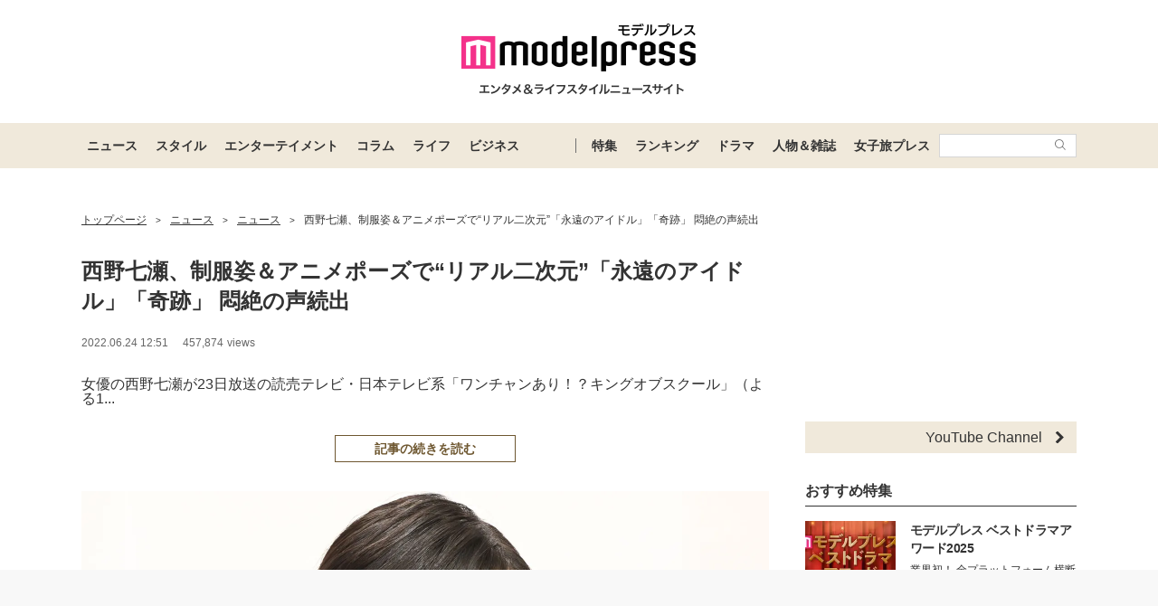

--- FILE ---
content_type: text/html; charset=utf-8
request_url: https://www.google.com/recaptcha/api2/aframe
body_size: 182
content:
<!DOCTYPE HTML><html><head><meta http-equiv="content-type" content="text/html; charset=UTF-8"></head><body><script nonce="0fGVprMOoSX8ki20szD6qg">/** Anti-fraud and anti-abuse applications only. See google.com/recaptcha */ try{var clients={'sodar':'https://pagead2.googlesyndication.com/pagead/sodar?'};window.addEventListener("message",function(a){try{if(a.source===window.parent){var b=JSON.parse(a.data);var c=clients[b['id']];if(c){var d=document.createElement('img');d.src=c+b['params']+'&rc='+(localStorage.getItem("rc::a")?sessionStorage.getItem("rc::b"):"");window.document.body.appendChild(d);sessionStorage.setItem("rc::e",parseInt(sessionStorage.getItem("rc::e")||0)+1);localStorage.setItem("rc::h",'1769738616577');}}}catch(b){}});window.parent.postMessage("_grecaptcha_ready", "*");}catch(b){}</script></body></html>

--- FILE ---
content_type: application/javascript
request_url: https://flux-cdn.com/client/00301/modelpress_00438.min.js
body_size: 164095
content:
window.pbjs=window.pbjs||{},window.pbjs.que=window.pbjs.que||[],window.googletag=window.googletag||{},window.googletag.cmd=window.googletag.cmd||[];var pbFlux=pbFlux||{};pbFlux.pbjsGlobalName="pbjs",pbFlux.importTag=function(e){var t=document.createElement("script");t.setAttribute("type","text/javascript"),t.setAttribute("async","async"),t.setAttribute("src",e),document.getElementsByTagName("head")[0].appendChild(t)},pbFlux.getPbjsInstance=function(){var e=window.pbjs;return e.requestBids&&e.setConfig?e:void 0},[].forEach(function(e){pbFlux.importTag(e)}),pbFlux.bidderSettings={standard:{storageAllowed:!0}},[{bidder:"amx",rate:.85}].forEach(function(t){pbFlux.bidderSettings[t.bidder]={bidCpmAdjustment:function(e){return e*t.rate}}}),pbFlux.analytics={id:"438",config:{plugins:["prebid-analytics"]}},pbFlux.aliasBidders=[],pbFlux.bidderTimeout=pbFlux.bidderTimeout||2e3,pbFlux.bidSurge={},pbFlux.oneTag={enable:!0,uamPubId:"5032",units:{"/00301/00438/stg_pc_mdpr_header_970x250":{divId:"div-gpt-ad-1721706025520-0",gpt:{unitPath:"/11025367/stg_pc_mdpr_header_970x250",sizes:[[970,250],[1,1]]},mediaType:"default",sizeMapping:[],aps:{slotName:"/11025367/stg_pc_mdpr_header_970x250"}},"/00301/00438/pc_mdpr_side_5th_300x250":{divId:"div-gpt-ad-1626246027674-0",gpt:{unitPath:"/11025367/pc_mdpr_side_5th_300x250",sizes:[[300,250]]},mediaType:"default",sizeMapping:[],aps:{slotName:"/11025367/pc_mdpr_side_5th_300x250"}},"/00301/00438/pc_mdpr_side_4th_300x250":{divId:"div-gpt-ad-1626245974827-0",gpt:{unitPath:"/11025367/pc_mdpr_side_4th_300x250",sizes:[[300,250]]},mediaType:"default",sizeMapping:[],aps:{slotName:"/11025367/pc_mdpr_side_4th_300x250"}},"/00301/00438/pc_mdpr_side-3rd_300x250":{divId:"div-gpt-ad-1476355741569-4",gpt:{unitPath:"/11025367/pc_mdpr_side-3rd_300x250",sizes:[[300,250]]},mediaType:"default",sizeMapping:[],aps:{slotName:"/11025367/pc_mdpr_side-3rd_300x250"}},"/00301/00438/pc_mdpr_side-2nd_300x250":{divId:"div-gpt-ad-1476355741569-3",gpt:{unitPath:"/11025367/pc_mdpr_side-2nd_300x250",sizes:[[300,250]]},mediaType:"default",sizeMapping:[],aps:{slotName:"/11025367/pc_mdpr_side-2nd_300x250"}},"/00301/00438/pc_mdpr_side-1st_300x250":{divId:"div-gpt-ad-1476355741569-2",gpt:{unitPath:"/11025367/pc_mdpr_side-1st_300x250",sizes:[[300,250]]},mediaType:"default",sizeMapping:[],aps:{slotName:"/11025367/pc_mdpr_side-1st_300x250"}},"/00301/00438/pc_mdpr_photobelow_728x90":{divId:"div-gpt-ad-1671780892208-0",gpt:{unitPath:"/11025367/pc_mdpr_photobelow_728x90",sizes:[[728,90]]},mediaType:"default",sizeMapping:[],aps:{slotName:"/11025367/pc_mdpr_photobelow_728x90"}},"/00301/00438/pc_mdpr_photfooter_728x90":{divId:"div-gpt-ad-1476355741569-9",gpt:{unitPath:"/11025367/pc_mdpr_photfooter_728x90",sizes:[[728,90]]},mediaType:"default",sizeMapping:[],aps:{slotName:"/11025367/pc_mdpr_photfooter_728x90"}},"/00301/00438/pc_mdpr_overlay_728x90":{divId:"div-gpt-ad-1626245885852-0",gpt:{unitPath:"/11025367/pc_mdpr_overlay_728x90",sizes:[[728,90],[1,1]]},mediaType:"overlay",sizeMapping:[],aps:{slotName:"/11025367/pc_mdpr_overlay_728x90"}},"/00301/00438/pc_mdpr_middleright_300x250":{divId:"div-gpt-ad-1476355741569-7",gpt:{unitPath:"/11025367/pc_mdpr_middleright_300x250",sizes:[[300,250]]},mediaType:"default",sizeMapping:[],aps:{slotName:"/11025367/pc_mdpr_middleright_300x250"}},"/00301/00438/pc_mdpr_middleleft_300x250":{divId:"div-gpt-ad-1476355741569-6",gpt:{unitPath:"/11025367/pc_mdpr_middleleft_300x250",sizes:[[300,250]]},mediaType:"default",sizeMapping:[],aps:{slotName:"/11025367/pc_mdpr_middleleft_300x250"}},"/00301/00438/pc_mdpr_kanrenkijiright_300x250":{divId:"div-gpt-ad-1626245578762-0",gpt:{unitPath:"/11025367/pc_mdpr_kanrenkijiright_300x250",sizes:[[300,250]]},mediaType:"default",sizeMapping:[],aps:{slotName:"/11025367/pc_mdpr_kanrenkijiright_300x250"}},"/00301/00438/pc_mdpr_kanrenkijileft_300x250":{divId:"div-gpt-ad-1626245463742-0",gpt:{unitPath:"/11025367/pc_mdpr_kanrenkijileft_300x250",sizes:[[300,250]]},mediaType:"default",sizeMapping:[],aps:{slotName:"/11025367/pc_mdpr_kanrenkijileft_300x250"}},"/00301/00438/pc_mdpr_header_970x250":{divId:"div-gpt-ad-1627285265020-0",gpt:{unitPath:"/11025367/pc_mdpr_header_970x250",sizes:[[970,250],[1,1]]},mediaType:"default",sizeMapping:[],aps:{slotName:"/11025367/pc_mdpr_header_970x250"}},"/00301/00438/pc_mdpr_categoryright_300x250":{divId:"div-gpt-ad-1626245771254-0",gpt:{unitPath:"/11025367/pc_mdpr_categoryright_300x250",sizes:[[300,250]]},mediaType:"default",sizeMapping:[],aps:{slotName:"/11025367/pc_mdpr_categoryright_300x250"}},"/00301/00438/pc_mdpr_categoryleft_300x250":{divId:"div-gpt-ad-1626245697910-0",gpt:{unitPath:"/11025367/pc_mdpr_categoryleft_300x250",sizes:[[300,250]]},mediaType:"default",sizeMapping:[],aps:{slotName:"/11025367/pc_mdpr_categoryleft_300x250"}},"/00301/00438/pc_mdpr_browsi_8_300x250":{divId:"div-gpt-ad-pc_mdpr_browsi_8",gpt:{unitPath:"/11025367/pc_mdpr_browsi_8_300x250",sizes:[[300,250]]},mediaType:"default",sizeMapping:[],aps:{slotName:"/11025367/pc_mdpr_browsi_8_300x250"}},"/00301/00438/pc_mdpr_browsi_7_300x250":{divId:"div-gpt-ad-pc_mdpr_browsi_7",gpt:{unitPath:"/11025367/pc_mdpr_browsi_7_300x250",sizes:[[300,250]]},mediaType:"default",sizeMapping:[],aps:{slotName:"/11025367/pc_mdpr_browsi_7_300x250"}},"/00301/00438/pc_mdpr_browsi_6_300x250":{divId:"div-gpt-ad-pc_mdpr_browsi_6",gpt:{unitPath:"/11025367/pc_mdpr_browsi_6_300x250",sizes:[[300,250]]},mediaType:"default",sizeMapping:[],aps:{slotName:"/11025367/pc_mdpr_browsi_6_300x250"}},"/00301/00438/pc_mdpr_browsi_5_300x250":{divId:"div-gpt-ad-pc_mdpr_browsi_5",gpt:{unitPath:"/11025367/pc_mdpr_browsi_5_300x250",sizes:[[300,250]]},mediaType:"default",sizeMapping:[],aps:{slotName:"/11025367/pc_mdpr_browsi_5_300x250"}},"/00301/00438/pc_mdpr_browsi_4_300x250":{divId:"div-gpt-ad-pc_mdpr_browsi_4",gpt:{unitPath:"/11025367/pc_mdpr_browsi_4_300x250",sizes:[[300,250]]},mediaType:"default",sizeMapping:[],aps:{slotName:"/11025367/pc_mdpr_browsi_4_300x250"}},"/00301/00438/pc_mdpr_browsi_3_300x250":{divId:"div-gpt-ad-pc_mdpr_browsi_3",gpt:{unitPath:"/11025367/pc_mdpr_browsi_3_300x250",sizes:[[300,250]]},mediaType:"default",sizeMapping:[],aps:{slotName:"/11025367/pc_mdpr_browsi_3_300x250"}},"/00301/00438/pc_mdpr_browsi_2_300x250":{divId:"div-gpt-ad-pc_mdpr_browsi_2",gpt:{unitPath:"/11025367/pc_mdpr_browsi_2_300x250",sizes:[[300,250]]},mediaType:"default",sizeMapping:[],aps:{slotName:"/11025367/pc_mdpr_browsi_2_300x250"}},"/00301/00438/pc_mdpr_browsi_1_300x250":{divId:"div-gpt-ad-pc_mdpr_browsi_1",gpt:{unitPath:"/11025367/pc_mdpr_browsi_1_300x250",sizes:[[300,250]]},mediaType:"default",sizeMapping:[],aps:{slotName:"/11025367/pc_mdpr_browsi_1_300x250"}},"/00301/00438/pc_mdpr_article_picture_right_300x250":{divId:"div-gpt-ad-1671780654789-0",gpt:{unitPath:"/11025367/pc_mdpr_article_picture_right_300x250",sizes:[[300,250]]},mediaType:"default",sizeMapping:[],aps:{slotName:"/11025367/pc_mdpr_article_picture_right_300x250"}},"/00301/00438/pc_mdpr_article_picture_left_300x250":{divId:"div-gpt-ad-1671780747774-0",gpt:{unitPath:"/11025367/pc_mdpr_article_picture_left_300x250",sizes:[[300,250]]},mediaType:"default",sizeMapping:[],aps:{slotName:"/11025367/pc_mdpr_article_picture_left_300x250"}},"/00301/00438/pc_mdpr_article_header_right_300x250":{divId:"div-gpt-ad-1671780794630-0",gpt:{unitPath:"/11025367/pc_mdpr_article_header_right_300x250",sizes:[[300,250]]},mediaType:"default",sizeMapping:[],aps:{slotName:"/11025367/pc_mdpr_article_header_right_300x250"}},"/00301/00438/pc_mdpr_article_header_left_300x250":{divId:"div-gpt-ad-1671780817329-0",gpt:{unitPath:"/11025367/pc_mdpr_article_header_left_300x250",sizes:[[300,250]]},mediaType:"default",sizeMapping:[],aps:{slotName:"/11025367/pc_mdpr_article_header_left_300x250"}},"/00301/00438/pc_mdpr_article_header_2_right_300x250":{divId:"div-gpt-ad-1671780841174-0",gpt:{unitPath:"/11025367/pc_mdpr_article_header_2_right_300x250",sizes:[[300,250]]},mediaType:"default",sizeMapping:[],aps:{slotName:"/11025367/pc_mdpr_article_header_2_right_300x250"}},"/00301/00438/pc_mdpr_article_header_2_left_300x250":{divId:"div-gpt-ad-1671780864170-0",gpt:{unitPath:"/11025367/pc_mdpr_article_header_2_left_300x250",sizes:[[300,250]]},mediaType:"default",sizeMapping:[],aps:{slotName:"/11025367/pc_mdpr_article_header_2_left_300x250"}}}},pbFlux.novatiqAuctionDelay=0,pbFlux.topics={},pbFlux.info={version:"1.0.0",filename:"00301/modelpress_00438.min.js",type:["adagio","onetag"],pbjs_version:"9.37.0",is_exceptional:!1,is_auto:!0,bidders:["adagio","adgeneration","amx","appnexus","criteo","fluct","gmossp","gumgum","ix","logicad","microad","openx","pubmatic","richaudience","rtbhouse","rubicon","smartadserver","sovrn","taboola","yieldone"],user_ids:["amxId","criteo","imuid","sharedId"],updated:"2025-11-17-00-57-33",client_id:301,publisher_id:438,rtd:["adagio"],dataharbor:{enable:null},tag_version:23},pbFlux.dataharbor={keyName:"_flux_dataharbor",status:-1,enumStatus:{ON:1,OFF:0,NO_SET:-1},enablePercent:95,userIds:[{name:"sharedId",params:{syncTime:60},storage:{name:"sharedid",type:"cookie",expires:28}},{name:"imuid",params:{cid:1008852}},{name:"criteo"},{name:"amxId",storage:{type:"html5",name:"amxId",expires:0}}],init:function(){pbFlux.dataharbor.status=pbFlux.dataharbor.getStatus(),-1===[pbFlux.dataharbor.enumStatus.ON,pbFlux.dataharbor.enumStatus.OFF].indexOf(pbFlux.dataharbor.status)&&(pbFlux.dataharbor.status=100*Math.random()<=pbFlux.dataharbor.enablePercent?pbFlux.dataharbor.enumStatus.ON:pbFlux.dataharbor.enumStatus.OFF),pbFlux.info.dataharbor.enable=pbFlux.dataharbor.status===pbFlux.dataharbor.enumStatus.ON,pbFlux.dataharbor.setCookie(pbFlux.dataharbor.status)},getStatus:function(){var t=pbFlux.dataharbor.enumStatus.NO_SET,e=document.cookie.split(";"),r=pbFlux.dataharbor.keyName+"=";return e.forEach(function(e){0===e.trim().indexOf(r)&&(t=parseInt(e.trim().split("=")[1],10))}),t},setCookie:function(e){var t=new Date,e=(t.setTime(t.getTime()+7776e6),pbFlux.dataharbor.keyName+"="+e+"; "),t="expires="+t.toGMTString()+"; ";document.cookie=e+t+"path=/"}},pbFlux.adServerCurrency="JPY",pbFlux.priceGranularity={buckets:[{precision:2,min:1,max:2,increment:1},{precision:2,min:2,max:400,increment:2},{precision:2,min:400,max:5e3,increment:20}]},pbFlux.setBidderConfig={bidders:["rtbhouse","fluct","richaudience","smartadserver","taboola","sovrn","adagio"],config:{schain:{config:{ver:"1.0",complete:1,nodes:[{asi:"flux-g.com",sid:"301",hp:1}]},validation:"relaxed"},readOnePlusXId:!1,useProfileApi:!1}},pbFlux.setOemBidderConfig={},pbFlux.mediaBidderConfig={},pbFlux.config={priceGranularity:pbFlux.priceGranularity,enableSendAllBids:!1,currency:{adServerCurrency:pbFlux.adServerCurrency,conversionRateFile:"https://cdn.jsdelivr.net/gh/prebid/currency-file@1/latest.json",defaultRates:{USD:{JPY:155,TWD:32.13},JPY:{TWD:.2144,USD:.0064}}},userSync:{iframeEnabled:!0,pixelEnabled:!0,filterSettings:{all:{bidders:"*",filter:"include"}},auctionDelay:pbFlux.novatiqAuctionDelay,topics:pbFlux.topics},useBidCache:!0,bidderTimeout:pbFlux.bidderTimeout,auctionOptions:{secondaryBidders:[]},enableTIDs:!0,rubicon:{singleRequest:!0},enableTids:!1,consistentTids:!1,fledgeForGpt:{enabled:!0,defaultForSlots:1}},pbFlux.config.realTimeData={dataProviders:[{name:"adagio",params:{organizationId:"1286",site:"mdpr-jp"}}],auctionDelay:0},pbFlux.config.bigRichmedia={},pbFlux.enableAnalytics=[{provider:"adagio",options:{organizationId:"1286",site:"mdpr-jp"}}],pbFlux.isFn=function(e){return"[object Function]"===Object.prototype.toString.call(e)};let browsiCondition={triggerType:"path",operation:"whitelist",value:["/nft/detail","/beauty/detail","/other/detail","/drama/detail","/fashion/detail","/gourmet/detail","/interview/detail","/fashion-news/detail","/k-enta/detail","/international/detail","/disney/detail/detail","/diet/detail","/travel/detail","/gal/detail","/wedding/detail","/tv/detail","/column/detail","/mama/detail","/cinema/detail","/news/detail","/fortune/detail","/music/detail","/photo/detail"]};if("path"==browsiCondition.triggerType&&browsiCondition.value){let e=browsiCondition.value.map(e=>!!window.location.pathname.match(e)).includes(!0);browsiTriggerOperation(e)}function addBrowsiParam(){pbFlux.config.realTimeData.dataProviders.push({name:"browsi",waitForIt:!0,params:{url:"yield-manager.browsiprod.com",siteKey:"mdprflux",pubKey:"netnativeflux",keyName:"browsiViewability"}})}function browsiTriggerOperation(e){switch(browsiCondition.operation){case"whitelist":e&&addBrowsiParam();break;case"blacklist":e||addBrowsiParam()}}pbFlux.beforeInit=function(){},pbFlux.runCommand=function(){window.pbjs.processQueue(),window._flux.plugins.oneTag.config.set(pbFlux.oneTag),window._flux.plugins.oneTag.on()},pbFlux.init=function(){pbFlux.dataharbor.init(),pbFlux.dataharbor.status===pbFlux.dataharbor.enumStatus.ON&&(pbFlux.config.userSync.userIds=pbFlux.dataharbor.userIds),pbjs.setConfig(pbFlux.config),pbFlux.aliasBidders&&pbFlux.aliasBidders.forEach(function(e){pbjs.aliasBidder(e.bidder,e.key)}),pbFlux.enableAnalytics.length&&pbjs.enableAnalytics(pbFlux.enableAnalytics),pbFlux.bidderSettings&&(pbjs.bidderSettings=pbFlux.bidderSettings),pbFlux.setBidderConfig&&0<Object.keys(pbFlux.setBidderConfig).length&&pbjs.setBidderConfig(pbFlux.setBidderConfig),pbFlux.setOemBidderConfig&&0<Object.keys(pbFlux.setOemBidderConfig).length&&pbjs.mergeBidderConfig(pbFlux.setOemBidderConfig),pbFlux.mediaBidderConfig&&0<Object.keys(pbFlux.mediaBidderConfig).length&&pbjs.mergeBidderConfig(pbFlux.mediaBidderConfig)},pbFlux.prebidBidder=function(e){googletag.cmd.push(function(){function i(){e||(e=!0,window.fluxtag?(fluxtag.readyBids&&(fluxtag.readyBids.prebid=!0),fluxtag.launchAdServer&&pbFlux.isFn(fluxtag.launchAdServer())&&fluxtag.launchAdServer()):(window.readyBids&&(readyBids.prebid=!0),window.launchAdServer&&launchAdServer()))}var e=!1;pbjs.que.push(function(){let t=[];googletag.pubads().getSlots().forEach(function(e){t.push({divId:e.getSlotElementId(),unitPath:e.getAdUnitPath()})});var e=pbFlux.getUnits(t),r=[];pbjs.adUnits.forEach(function(e){r.push(e.code)}),r.forEach(function(e){pbjs.removeAdUnit(e)}),pbjs.addAdUnits(e),pbjs.requestBids({bidsBackHandler:i})})})};var prebidBidder=pbFlux.prebidBidder;pbFlux.refresh=function(e){var t=e.lines.map(function(e){return{unitPath:e.code,divId:e.id}}),r=e.callback,i=e.timeout||2e3;pbjs.que.push(function(){pbjs.requestBids({timeout:i,adUnits:pbFlux.getUnits(t),bidsBackHandler:function(){r()}})})},pbFlux.getUnits=function(e){let a=[],o=window.innerWidth;return e.forEach(function(n){var e=pbFlux.allUnits[n.unitPath]||pbFlux.allUnits[n.divId];e&&e.forEach(function(e){var t,r,i=Object.assign({},e);i.code=n.divId,(!e.unitGroup||(t=e.unitGroup.min[0],r="*"!==e.unitGroup.max[0]?e.unitGroup.max[0]:1e4,t<=o&&o<r))&&a.push({code:i.code,mediaTypes:e.mediaTypes,bids:e.bids,ortb2Imp:e.ortb2Imp})})}),a},pbFlux.requestBids=function(e){var t=e.adUnits,r=e.bidsBackHandler,i=e.timeout||2e3,n=pbFlux.getUnits(t);pbjs.que.push(function(){pbjs.requestBids({adUnits:n,bidsBackHandler:r,timeout:i})})},pbFlux.allUnits={"/11025367/stg_pc_mdpr_header_970x250":[{code:"",mediaTypes:{banner:{sizes:[[970,250],[1,1]]}},bids:[{bidder:"taboola",params:{tagId:"/11025367/stg_pc_mdpr_header",publisherId:"1953252"}},{bidder:"rtbhouse",params:{region:"prebid-asia",publisherId:"f2WVh23hD6W15EaRR8q4"}}],ortb2Imp:{}}],"/11025367/pc_mdpr_side_5th_300x250":[{code:"",mediaTypes:{banner:{sizes:[[300,250]]},video:{playerSize:[[1,1]],api:[1,2],context:"outstream",maxduration:30,mimes:["video/mp4"],placement:2,playbackmethod:[2],protocols:[2,3],skip:0,plcmt:4,linearity:2}},bids:[{bidder:"yieldone",params:{placementId:"156639"}},{bidder:"taboola",params:{tagId:"/11025367/pc_mdpr_side_5th",publisherId:"1953252"}},{bidder:"smartadserver",params:{networkId:4156,siteId:597391,pageId:1984926,formatId:115615,domain:"https://prg-apac.smartadserver.com"}},{bidder:"rubicon",params:{accountId:"15138",siteId:"427590",zoneId:"2443566"}},{bidder:"rtbhouse",params:{region:"prebid-asia",publisherId:"f2WVh23hD6W15EaRR8q4"}},{bidder:"richaudience",params:{pid:"1NRvcpTZ7c",supplyType:"site"}},{bidder:"pubmatic",params:{adSlot:"4571459",publisherId:"161137"}},{bidder:"openx",params:{delDomain:"netnative-d.openx.net",unit:"556877240"}},{bidder:"logicad",params:{tid:"XL4j"}},{bidder:"ix",params:{siteId:"762184"}},{bidder:"gumgum",params:{zone:"phhnt37t",slot:293872}},{bidder:"fluct",params:{groupId:"1000146959",tagId:"35304:1000274714",dfpUnitCode:"/00301/00438/pc_mdpr_side_5th_300x250"}},{bidder:"criteo",params:{zoneId:1714519,uid:459722}},{bidder:"appnexus",params:{placementId:22395274,usePaymentRule:!0}},{bidder:"amx",params:{tagId:"czMtbmV0bmF0aXZl",adUnitId:"pc_mdpr_side_5th_300x250"}},{bidder:"adgeneration",params:{id:"174885"}},{bidder:"adagio",params:{organizationId:"1286",site:"mdpr-jp"}},{bidder:"ix",params:{siteId:"762184",video:{playerSize:[[300,250]],mimes:["video/webm","application/x-mpegURL","application/javascript"],minduration:4,maxduration:30,protocols:[2,3,5,6],placement:2,playbackmethod:[6],linearity:1,delivery:[2]}}}],ortb2Imp:{ext:{data:{divId:"div-gpt-ad-1626246027674-0",placement:"side"}}}}],"/11025367/pc_mdpr_side_4th_300x250":[{code:"",mediaTypes:{banner:{sizes:[[300,250]]},video:{playerSize:[[1,1]],api:[1,2],context:"outstream",maxduration:30,mimes:["video/mp4"],placement:2,playbackmethod:[2],protocols:[2,3],skip:0,plcmt:4,linearity:2}},bids:[{bidder:"yieldone",params:{placementId:"156638"}},{bidder:"taboola",params:{tagId:"/11025367/pc_mdpr_side_4th",publisherId:"1953252"}},{bidder:"smartadserver",params:{networkId:4156,siteId:597391,pageId:1984925,formatId:115615,domain:"https://prg-apac.smartadserver.com"}},{bidder:"rubicon",params:{accountId:"15138",siteId:"427590",zoneId:"2443564"}},{bidder:"rtbhouse",params:{region:"prebid-asia",publisherId:"f2WVh23hD6W15EaRR8q4"}},{bidder:"richaudience",params:{pid:"rotMPmahcT",supplyType:"site"}},{bidder:"pubmatic",params:{adSlot:"4571458",publisherId:"161137"}},{bidder:"openx",params:{delDomain:"netnative-d.openx.net",unit:"556877239"}},{bidder:"logicad",params:{tid:"zw4G"}},{bidder:"ix",params:{siteId:"762183"}},{bidder:"gumgum",params:{zone:"phhnt37t",slot:293871}},{bidder:"fluct",params:{groupId:"1000146959",tagId:"35304:1000274719",dfpUnitCode:"/00301/00438/pc_mdpr_side_4th_300x250"}},{bidder:"criteo",params:{zoneId:1714518,uid:459721}},{bidder:"appnexus",params:{placementId:22395272,usePaymentRule:!0}},{bidder:"amx",params:{tagId:"czMtbmV0bmF0aXZl",adUnitId:"pc_mdpr_side_4th_300x250"}},{bidder:"adgeneration",params:{id:"174884"}},{bidder:"adagio",params:{organizationId:"1286",site:"mdpr-jp"}},{bidder:"ix",params:{siteId:"762183",video:{playerSize:[[300,250]],mimes:["video/webm","application/x-mpegURL","application/javascript"],minduration:4,maxduration:30,protocols:[2,3,5,6],placement:2,playbackmethod:[6],linearity:1,delivery:[2]}}}],ortb2Imp:{ext:{data:{divId:"div-gpt-ad-1626245974827-0",placement:"side"}}}}],"/11025367/pc_mdpr_side-3rd_300x250":[{code:"",mediaTypes:{banner:{sizes:[[300,250]]},video:{playerSize:[[1,1]],api:[1,2],context:"outstream",maxduration:30,mimes:["video/mp4"],placement:2,playbackmethod:[2],protocols:[2,3],skip:0,plcmt:4,linearity:2}},bids:[{bidder:"yieldone",params:{placementId:"156646"}},{bidder:"taboola",params:{tagId:"/11025367/pc_mdpr_side-3rd",publisherId:"1953252"}},{bidder:"smartadserver",params:{networkId:4156,siteId:597391,pageId:1984933,formatId:115615,domain:"https://prg-apac.smartadserver.com"}},{bidder:"rubicon",params:{accountId:"15138",siteId:"427590",zoneId:"2443580"}},{bidder:"rtbhouse",params:{region:"prebid-asia",publisherId:"f2WVh23hD6W15EaRR8q4"}},{bidder:"richaudience",params:{pid:"PsY38vdM4l",supplyType:"site"}},{bidder:"pubmatic",params:{adSlot:"4571466",publisherId:"161137"}},{bidder:"openx",params:{delDomain:"netnative-d.openx.net",unit:"556877244"}},{bidder:"logicad",params:{tid:"jGYn"}},{bidder:"ix",params:{siteId:"762191"}},{bidder:"gumgum",params:{zone:"phhnt37t",slot:293879}},{bidder:"fluct",params:{groupId:"1000146959",tagId:"35304:1000274731",dfpUnitCode:"/00301/00438/pc_mdpr_side-3rd_300x250"}},{bidder:"criteo",params:{zoneId:1714526,uid:459729}},{bidder:"appnexus",params:{placementId:22395282,usePaymentRule:!0}},{bidder:"amx",params:{tagId:"czMtbmV0bmF0aXZl",adUnitId:"pc_mdpr_side-3rd_300x250"}},{bidder:"adgeneration",params:{id:"174892"}},{bidder:"adagio",params:{organizationId:"1286",site:"mdpr-jp"}},{bidder:"ix",params:{siteId:"762191",video:{playerSize:[[300,250]],mimes:["video/webm","application/x-mpegURL","application/javascript"],minduration:4,maxduration:30,protocols:[2,3,5,6],placement:2,playbackmethod:[6],linearity:1,delivery:[2]}}}],ortb2Imp:{ext:{data:{divId:"div-gpt-ad-1476355741569-4",placement:"side"}}}}],"/11025367/pc_mdpr_side-2nd_300x250":[{code:"",mediaTypes:{banner:{sizes:[[300,250]]},video:{playerSize:[[1,1]],api:[1,2],context:"outstream",maxduration:30,mimes:["video/mp4"],placement:2,playbackmethod:[2],protocols:[2,3],skip:0,plcmt:4,linearity:2}},bids:[{bidder:"yieldone",params:{placementId:"156645"}},{bidder:"taboola",params:{tagId:"/11025367/pc_mdpr_side-2nd",publisherId:"1953252"}},{bidder:"smartadserver",params:{networkId:4156,siteId:597391,pageId:1984932,formatId:115615,domain:"https://prg-apac.smartadserver.com"}},{bidder:"rubicon",params:{accountId:"15138",siteId:"427590",zoneId:"2443578"}},{bidder:"rtbhouse",params:{region:"prebid-asia",publisherId:"f2WVh23hD6W15EaRR8q4"}},{bidder:"richaudience",params:{pid:"9FHQzpDmeM",supplyType:"site"}},{bidder:"pubmatic",params:{adSlot:"4571465",publisherId:"161137"}},{bidder:"openx",params:{delDomain:"netnative-d.openx.net",unit:"556877243"}},{bidder:"logicad",params:{tid:"oJ2E"}},{bidder:"ix",params:{siteId:"762190"}},{bidder:"gumgum",params:{zone:"phhnt37t",slot:293878}},{bidder:"fluct",params:{groupId:"1000146959",tagId:"35304:1000274722",dfpUnitCode:"/00301/00438/pc_mdpr_side-2nd_300x250"}},{bidder:"criteo",params:{zoneId:1714525,uid:459728}},{bidder:"appnexus",params:{placementId:22395281,usePaymentRule:!0}},{bidder:"amx",params:{tagId:"czMtbmV0bmF0aXZl",adUnitId:"pc_mdpr_side-2nd_300x250"}},{bidder:"adgeneration",params:{id:"174891"}},{bidder:"adagio",params:{organizationId:"1286",site:"mdpr-jp"}},{bidder:"ix",params:{siteId:"762190",video:{playerSize:[[300,250]],mimes:["video/webm","application/x-mpegURL","application/javascript"],minduration:4,maxduration:30,protocols:[2,3,5,6],placement:2,playbackmethod:[6],linearity:1,delivery:[2]}}}],ortb2Imp:{ext:{data:{divId:"div-gpt-ad-1476355741569-3",placement:"side"}}}}],"/11025367/pc_mdpr_side-1st_300x250":[{code:"",mediaTypes:{banner:{sizes:[[300,250]]},video:{playerSize:[[1,1]],api:[1,2],context:"outstream",maxduration:30,mimes:["video/mp4"],placement:2,playbackmethod:[2],protocols:[2,3],skip:0,plcmt:4,linearity:2}},bids:[{bidder:"yieldone",params:{placementId:"156644"}},{bidder:"taboola",params:{tagId:"/11025367/pc_mdpr_side-1st",publisherId:"1953252"}},{bidder:"smartadserver",params:{networkId:4156,siteId:597391,pageId:1984931,formatId:115615,domain:"https://prg-apac.smartadserver.com"}},{bidder:"rubicon",params:{accountId:"15138",siteId:"427590",zoneId:"2443576"}},{bidder:"rtbhouse",params:{region:"prebid-asia",publisherId:"f2WVh23hD6W15EaRR8q4"}},{bidder:"richaudience",params:{pid:"zncdskE4FW",supplyType:"site"}},{bidder:"pubmatic",params:{adSlot:"4571464",publisherId:"161137"}},{bidder:"openx",params:{delDomain:"netnative-d.openx.net",unit:"556877242"}},{bidder:"microad",params:{spot:"54cf2d6315b0bc932bbbe180107c2696"}},{bidder:"logicad",params:{tid:"w8wp"}},{bidder:"ix",params:{siteId:"762189"}},{bidder:"gumgum",params:{zone:"phhnt37t",slot:293877}},{bidder:"fluct",params:{groupId:"1000146959",tagId:"35304:1000274720",dfpUnitCode:"/00301/00438/pc_mdpr_side-1st_300x250"}},{bidder:"criteo",params:{zoneId:1714524,uid:459727}},{bidder:"appnexus",params:{placementId:22395280,usePaymentRule:!0}},{bidder:"amx",params:{tagId:"czMtbmV0bmF0aXZl",adUnitId:"pc_mdpr_side-1st_300x250"}},{bidder:"adgeneration",params:{id:"174890"}},{bidder:"adagio",params:{organizationId:"1286",site:"mdpr-jp"}},{bidder:"ix",params:{siteId:"762189",video:{playerSize:[[300,250]],mimes:["video/webm","application/x-mpegURL","application/javascript"],minduration:4,maxduration:30,protocols:[2,3,5,6],placement:2,playbackmethod:[6],linearity:1,delivery:[2]}}}],ortb2Imp:{ext:{data:{divId:"div-gpt-ad-1476355741569-2",placement:"side"}}}}],"/11025367/pc_mdpr_photobelow_728x90":[{code:"",mediaTypes:{banner:{sizes:[[728,90]]}},bids:[{bidder:"yieldone",params:{placementId:"177152"}},{bidder:"taboola",params:{tagId:"/11025367/pc_mdpr_photobelow",publisherId:"1953252"}},{bidder:"smartadserver",params:{networkId:4156,siteId:597391,pageId:1984940,formatId:115615,domain:"https://prg-apac.smartadserver.com"}},{bidder:"rubicon",params:{accountId:"15138",siteId:"427590",zoneId:"2719830"}},{bidder:"rtbhouse",params:{region:"prebid-asia",publisherId:"f2WVh23hD6W15EaRR8q4"}},{bidder:"pubmatic",params:{adSlot:"4877161",publisherId:"161137"}},{bidder:"openx",params:{delDomain:"netnative-d.openx.net",unit:"558754596"}},{bidder:"ix",params:{siteId:"931160"}},{bidder:"gumgum",params:{zone:"phhnt37t",slot:913877}},{bidder:"criteo",params:{zoneId:1706826,uid:459714}},{bidder:"appnexus",params:{placementId:28713910,usePaymentRule:!0}},{bidder:"amx",params:{tagId:"czMtbmV0bmF0aXZl",adUnitId:"pc_mdpr_photobelow_728x90"}},{bidder:"adgeneration",params:{id:"173239"}},{bidder:"adagio",params:{organizationId:"1286",site:"mdpr-jp"}}],ortb2Imp:{ext:{data:{divId:"div-gpt-ad-1671780892208-0",placement:"photo"}}}}],"/11025367/pc_mdpr_photfooter_728x90":[{code:"",mediaTypes:{banner:{sizes:[[728,90]]}},bids:[{bidder:"yieldone",params:{placementId:"156643"}},{bidder:"taboola",params:{tagId:"/11025367/pc_mdpr_photfooter",publisherId:"1953252"}},{bidder:"smartadserver",params:{networkId:4156,siteId:597391,pageId:1984930,formatId:115617,domain:"https://prg-apac.smartadserver.com"}},{bidder:"rubicon",params:{accountId:"15138",siteId:"427590",zoneId:"2443574"}},{bidder:"rtbhouse",params:{region:"prebid-asia",publisherId:"f2WVh23hD6W15EaRR8q4"}},{bidder:"richaudience",params:{pid:"voUXnl7Ndn",supplyType:"site"}},{bidder:"pubmatic",params:{adSlot:"4571463",publisherId:"161137"}},{bidder:"openx",params:{delDomain:"netnative-d.openx.net",unit:"556877237"}},{bidder:"logicad",params:{tid:"MO2O"}},{bidder:"ix",params:{siteId:"762188"}},{bidder:"gumgum",params:{zone:"phhnt37t",slot:293876}},{bidder:"fluct",params:{groupId:"1000146959",tagId:"35304:1000274711",dfpUnitCode:"/00301/00438/pc_mdpr_photfooter_728x90"}},{bidder:"criteo",params:{zoneId:1714523,uid:459726}},{bidder:"appnexus",params:{placementId:22395279,usePaymentRule:!0}},{bidder:"amx",params:{tagId:"czMtbmV0bmF0aXZl",adUnitId:"pc_mdpr_photfooter_728x90"}},{bidder:"adgeneration",params:{id:"174889"}},{bidder:"adagio",params:{organizationId:"1286",site:"mdpr-jp"}}],ortb2Imp:{ext:{data:{divId:"div-gpt-ad-1476355741569-9",placement:"photo"}}}}],"/11025367/pc_mdpr_overlay_728x90":[{code:"",mediaTypes:{banner:{sizes:[[728,90],[1,1]]}},bids:[{bidder:"yieldone",params:{placementId:"156637"}},{bidder:"taboola",params:{tagId:"/11025367/pc_mdpr_overlay",publisherId:"1953252"}},{bidder:"smartadserver",params:{networkId:4156,siteId:597391,pageId:1984924,formatId:115617,domain:"https://prg-apac.smartadserver.com"}},{bidder:"rubicon",params:{accountId:"15138",siteId:"427590",zoneId:"2443560"}},{bidder:"rtbhouse",params:{region:"prebid-asia",publisherId:"f2WVh23hD6W15EaRR8q4"}},{bidder:"richaudience",params:{pid:"wtf6cuT9QC",supplyType:"site"}},{bidder:"pubmatic",params:{adSlot:"4571457",publisherId:"161137"}},{bidder:"openx",params:{delDomain:"netnative-d.openx.net",unit:"556877231"}},{bidder:"microad",params:{spot:"0f45a0d4e5f9688b49443001024336d2"}},{bidder:"logicad",params:{tid:"n1aO"}},{bidder:"ix",params:{siteId:"762182"}},{bidder:"gumgum",params:{zone:"qz4nabdp",product:"skins"}},{bidder:"fluct",params:{groupId:"1000146959",tagId:"35304:1000276603",dfpUnitCode:"/11025367/pc_mdpr_overlay_728x90"}},{bidder:"criteo",params:{zoneId:1714517,uid:459720}},{bidder:"appnexus",params:{placementId:22395271,usePaymentRule:!0}},{bidder:"amx",params:{tagId:"czMtbmV0bmF0aXZl",adUnitId:"pc_mdpr_overlay_728x90"}},{bidder:"adgeneration",params:{id:"174883"}},{bidder:"adagio",params:{organizationId:"1286",site:"mdpr-jp"}}],ortb2Imp:{ext:{data:{divId:"div-gpt-ad-1626245885852-0",placement:"overlay"}}}}],"/11025367/pc_mdpr_middleright_300x250":[{code:"",mediaTypes:{banner:{sizes:[[300,250]]},video:{playerSize:[[1,1]],api:[1,2],context:"outstream",maxduration:30,mimes:["video/mp4"],placement:2,playbackmethod:[2],protocols:[2,3],skip:0,plcmt:4,linearity:2}},bids:[{bidder:"yieldone",params:{placementId:"156642"}},{bidder:"taboola",params:{tagId:"/11025367/pc_mdpr_middleright",publisherId:"1953252"}},{bidder:"smartadserver",params:{networkId:4156,siteId:597391,pageId:1984929,formatId:115615,domain:"https://prg-apac.smartadserver.com"}},{bidder:"rubicon",params:{accountId:"15138",siteId:"427590",zoneId:"2443572"}},{bidder:"rtbhouse",params:{region:"prebid-asia",publisherId:"f2WVh23hD6W15EaRR8q4"}},{bidder:"richaudience",params:{pid:"NTgbrWlqVZ",supplyType:"site"}},{bidder:"pubmatic",params:{adSlot:"4571462",publisherId:"161137"}},{bidder:"openx",params:{delDomain:"netnative-d.openx.net",unit:"556877236"}},{bidder:"logicad",params:{tid:"x5o2"}},{bidder:"ix",params:{siteId:"762187"}},{bidder:"gumgum",params:{zone:"phhnt37t",slot:293875}},{bidder:"gmossp",params:{sid:"g928789"}},{bidder:"fluct",params:{groupId:"1000146959",tagId:"35304:1000274715",dfpUnitCode:"/00301/00438/pc_mdpr_middleright_300x250"}},{bidder:"criteo",params:{zoneId:1714522,uid:459725}},{bidder:"appnexus",params:{placementId:22395278,usePaymentRule:!0}},{bidder:"amx",params:{tagId:"czMtbmV0bmF0aXZl",adUnitId:"pc_mdpr_middleright_300x250"}},{bidder:"adgeneration",params:{id:"174888"}},{bidder:"adagio",params:{organizationId:"1286",site:"mdpr-jp"}},{bidder:"ix",params:{siteId:"762187",video:{playerSize:[[300,250]],mimes:["video/webm","application/x-mpegURL","application/javascript"],minduration:4,maxduration:30,protocols:[2,3,5,6],placement:2,playbackmethod:[6],linearity:1,delivery:[2]}}}],ortb2Imp:{ext:{data:{divId:"div-gpt-ad-1476355741569-7",placement:"cushion"}}}}],"/11025367/pc_mdpr_middleleft_300x250":[{code:"",mediaTypes:{banner:{sizes:[[300,250]]},video:{playerSize:[[1,1]],api:[1,2],context:"outstream",maxduration:30,mimes:["video/mp4"],placement:2,playbackmethod:[2],protocols:[2,3],skip:0,plcmt:4,linearity:2}},bids:[{bidder:"yieldone",params:{placementId:"156641"}},{bidder:"taboola",params:{tagId:"/11025367/pc_mdpr_middleleft",publisherId:"1953252"}},{bidder:"smartadserver",params:{networkId:4156,siteId:597391,pageId:1984928,formatId:115615,domain:"https://prg-apac.smartadserver.com"}},{bidder:"rubicon",params:{accountId:"15138",siteId:"427590",zoneId:"2443570"}},{bidder:"rtbhouse",params:{region:"prebid-asia",publisherId:"f2WVh23hD6W15EaRR8q4"}},{bidder:"richaudience",params:{pid:"2xQr1OywbH",supplyType:"site"}},{bidder:"pubmatic",params:{adSlot:"4571461",publisherId:"161137"}},{bidder:"openx",params:{delDomain:"netnative-d.openx.net",unit:"556877241"}},{bidder:"logicad",params:{tid:"Z2qO"}},{bidder:"ix",params:{siteId:"762186"}},{bidder:"gumgum",params:{zone:"phhnt37t",slot:293874}},{bidder:"gmossp",params:{sid:"g928784"}},{bidder:"fluct",params:{groupId:"1000146959",tagId:"35304:1000274716",dfpUnitCode:"/00301/00438/pc_mdpr_middleleft_300x250"}},{bidder:"criteo",params:{zoneId:1714521,uid:459724}},{bidder:"appnexus",params:{placementId:22395276,usePaymentRule:!0}},{bidder:"amx",params:{tagId:"czMtbmV0bmF0aXZl",adUnitId:"pc_mdpr_middleleft_300x250"}},{bidder:"adgeneration",params:{id:"174887"}},{bidder:"adagio",params:{organizationId:"1286",site:"mdpr-jp"}},{bidder:"ix",params:{siteId:"762186",video:{playerSize:[[300,250]],mimes:["video/webm","application/x-mpegURL","application/javascript"],minduration:4,maxduration:30,protocols:[2,3,5,6],placement:2,playbackmethod:[6],linearity:1,delivery:[2]}}}],ortb2Imp:{ext:{data:{divId:"div-gpt-ad-1476355741569-6",placement:"cushion"}}}}],"/11025367/pc_mdpr_kanrenkijiright_300x250":[{code:"",mediaTypes:{banner:{sizes:[[300,250]]},video:{playerSize:[[1,1]],api:[1,2],context:"outstream",maxduration:30,mimes:["video/mp4"],placement:2,playbackmethod:[2],protocols:[2,3],skip:0,plcmt:4,linearity:2}},bids:[{bidder:"yieldone",params:{placementId:"156633"}},{bidder:"taboola",params:{tagId:"/11025367/pc_mdpr_kanrenkijiright",publisherId:"1953252"}},{bidder:"smartadserver",params:{networkId:4156,siteId:597391,pageId:1984920,formatId:115615,domain:"https://prg-apac.smartadserver.com"}},{bidder:"rubicon",params:{accountId:"15138",siteId:"427590",zoneId:"2443368"}},{bidder:"rtbhouse",params:{region:"prebid-asia",publisherId:"f2WVh23hD6W15EaRR8q4"}},{bidder:"richaudience",params:{pid:"Ip0k2G7jQI",supplyType:"site"}},{bidder:"pubmatic",params:{adSlot:"4571453",publisherId:"161137"}},{bidder:"openx",params:{delDomain:"netnative-d.openx.net",unit:"556877233"}},{bidder:"logicad",params:{tid:"BJj3"}},{bidder:"ix",params:{siteId:"762178"}},{bidder:"gumgum",params:{zone:"phhnt37t",slot:293867}},{bidder:"fluct",params:{groupId:"1000146959",tagId:"35304:1000274712",dfpUnitCode:"/00301/00438/pc_mdpr_kanrenkijiright_300x250"}},{bidder:"criteo",params:{zoneId:1714513,uid:459716}},{bidder:"appnexus",params:{placementId:22395266,usePaymentRule:!0}},{bidder:"amx",params:{tagId:"czMtbmV0bmF0aXZl",adUnitId:"pc_mdpr_kanrenkijiright_300x250"}},{bidder:"adgeneration",params:{id:"174879"}},{bidder:"adagio",params:{organizationId:"1286",site:"mdpr-jp"}},{bidder:"ix",params:{siteId:"762178",video:{playerSize:[[300,250]],mimes:["video/webm","application/x-mpegURL","application/javascript"],minduration:4,maxduration:30,protocols:[2,3,5,6],placement:2,playbackmethod:[6],linearity:1,delivery:[2]}}}],ortb2Imp:{ext:{data:{divId:"div-gpt-ad-1626245578762-0",placement:"article_below"}}}}],"/11025367/pc_mdpr_kanrenkijileft_300x250":[{code:"",mediaTypes:{banner:{sizes:[[300,250]]},video:{playerSize:[[1,1]],api:[1,2],context:"outstream",maxduration:30,mimes:["video/mp4"],placement:2,playbackmethod:[2],protocols:[2,3],skip:0,plcmt:4,linearity:2}},bids:[{bidder:"yieldone",params:{placementId:"156632"}},{bidder:"taboola",params:{tagId:"/11025367/pc_mdpr_kanrenkijileft",publisherId:"1953252"}},{bidder:"smartadserver",params:{networkId:4156,siteId:597391,pageId:1984919,formatId:115615,domain:"https://prg-apac.smartadserver.com"}},{bidder:"rubicon",params:{accountId:"15138",siteId:"427590",zoneId:"2443360"}},{bidder:"rtbhouse",params:{region:"prebid-asia",publisherId:"f2WVh23hD6W15EaRR8q4"}},{bidder:"richaudience",params:{pid:"vAWUI5oeKp",supplyType:"site"}},{bidder:"pubmatic",params:{adSlot:"4571452",publisherId:"161137"}},{bidder:"openx",params:{delDomain:"netnative-d.openx.net",unit:"556877232"}},{bidder:"microad",params:{spot:"60eb132ce05879e228911cc9af5d60b4"}},{bidder:"logicad",params:{tid:"V4BM"}},{bidder:"ix",params:{siteId:"762177"}},{bidder:"gumgum",params:{zone:"phhnt37t",slot:293866}},{bidder:"fluct",params:{groupId:"1000146959",tagId:"35304:1000242957",dfpUnitCode:"/11025367/pc_mdpr_kanrenkijileft_300x250"}},{bidder:"criteo",params:{zoneId:1714512,uid:459715}},{bidder:"appnexus",params:{placementId:22395264,usePaymentRule:!0}},{bidder:"amx",params:{tagId:"czMtbmV0bmF0aXZl",adUnitId:"pc_mdpr_kanrenkijileft_300x250"}},{bidder:"adgeneration",params:{id:"174878"}},{bidder:"adagio",params:{organizationId:"1286",site:"mdpr-jp"}},{bidder:"ix",params:{siteId:"762177",video:{playerSize:[[300,250]],mimes:["video/webm","application/x-mpegURL","application/javascript"],minduration:4,maxduration:30,protocols:[2,3,5,6],placement:2,playbackmethod:[6],linearity:1,delivery:[2]}}}],ortb2Imp:{ext:{data:{divId:"div-gpt-ad-1626245463742-0",placement:"article_below"}}}}],"/11025367/pc_mdpr_header_970x250":[{code:"",mediaTypes:{banner:{sizes:[[970,250],[1,1]]},video:{playerSize:[[1,1]],api:[1,2],context:"outstream",maxduration:30,mimes:["video/mp4"],placement:2,playbackmethod:[2],protocols:[2,3],skip:0,plcmt:4,linearity:2}},bids:[{bidder:"yieldone",params:{placementId:"156636"}},{bidder:"taboola",params:{tagId:"/11025367/pc_mdpr_header",publisherId:"1953252"}},{bidder:"smartadserver",params:{networkId:4156,siteId:597391,pageId:1984923,formatId:115617,domain:"https://prg-apac.smartadserver.com"}},{bidder:"rubicon",params:{accountId:"15138",siteId:"427590",zoneId:"2443380"}},{bidder:"rtbhouse",params:{region:"prebid-asia",publisherId:"f2WVh23hD6W15EaRR8q4"}},{bidder:"richaudience",params:{pid:"kRfChaRpJz",supplyType:"site"}},{bidder:"pubmatic",params:{adSlot:"4571456",publisherId:"161137"}},{bidder:"openx",params:{delDomain:"netnative-d.openx.net",unit:"556877230"}},{bidder:"microad",params:{spot:"871b2a2207f05e40011ce778219162f3"}},{bidder:"logicad",params:{tid:"28M3"}},{bidder:"ix",params:{siteId:"762181"}},{bidder:"gumgum",params:{zone:"kn145efu",product:"skins"}},{bidder:"fluct",params:{groupId:"1000146959",tagId:"35304:1000242958",dfpUnitCode:"/11025367/pc_mdpr_header_970x250"}},{bidder:"criteo",params:{zoneId:1714516,uid:459719}},{bidder:"appnexus",params:{placementId:22395270,usePaymentRule:!0}},{bidder:"amx",params:{tagId:"czMtbmV0bmF0aXZl",adUnitId:"pc_mdpr_header_970x250"}},{bidder:"adgeneration",params:{id:"174881"}},{bidder:"adagio",params:{organizationId:"1286",site:"mdpr-jp"}},{bidder:"ix",params:{siteId:"762181",video:{playerSize:[[970,250]],mimes:["video/webm","application/x-mpegURL","application/javascript"],minduration:4,maxduration:30,protocols:[2,3,5,6],placement:2,playbackmethod:[6],linearity:1,delivery:[2]}}}],ortb2Imp:{ext:{data:{divId:"div-gpt-ad-1627285265020-0",placement:"header"}}}}],"/11025367/pc_mdpr_categoryright_300x250":[{code:"",mediaTypes:{banner:{sizes:[[300,250]]},video:{playerSize:[[1,1]],api:[1,2],context:"outstream",maxduration:30,mimes:["video/mp4"],placement:2,playbackmethod:[2],protocols:[2,3],skip:0,plcmt:4,linearity:2}},bids:[{bidder:"yieldone",params:{placementId:"156635"}},{bidder:"taboola",params:{tagId:"/11025367/pc_mdpr_categoryright",publisherId:"1953252"}},{bidder:"smartadserver",params:{networkId:4156,siteId:597391,pageId:1984922,formatId:115615,domain:"https://prg-apac.smartadserver.com"}},{bidder:"rubicon",params:{accountId:"15138",siteId:"427590",zoneId:"2443376"}},{bidder:"rtbhouse",params:{region:"prebid-asia",publisherId:"f2WVh23hD6W15EaRR8q4"}},{bidder:"richaudience",params:{pid:"iP0WFt9qCP",supplyType:"site"}},{bidder:"pubmatic",params:{adSlot:"4571455",publisherId:"161137"}},{bidder:"openx",params:{delDomain:"netnative-d.openx.net",unit:"556877234"}},{bidder:"logicad",params:{tid:"aA0a"}},{bidder:"ix",params:{siteId:"762180"}},{bidder:"gumgum",params:{zone:"phhnt37t",slot:293869}},{bidder:"fluct",params:{groupId:"1000146959",tagId:"35304:1000274717",dfpUnitCode:"/00301/00438/pc_mdpr_categoryright_300x250"}},{bidder:"criteo",params:{zoneId:1714515,uid:459718}},{bidder:"appnexus",params:{placementId:22395269,usePaymentRule:!0}},{bidder:"amx",params:{tagId:"czMtbmV0bmF0aXZl",adUnitId:"pc_mdpr_categoryright_300x250"}},{bidder:"adgeneration",params:{id:"174880"}},{bidder:"adagio",params:{organizationId:"1286",site:"mdpr-jp"}},{bidder:"ix",params:{siteId:"762180",video:{playerSize:[[300,250]],mimes:["video/webm","application/x-mpegURL","application/javascript"],minduration:4,maxduration:30,protocols:[2,3,5,6],placement:2,playbackmethod:[6],linearity:1,delivery:[2]}}}],ortb2Imp:{ext:{data:{divId:"div-gpt-ad-1626245771254-0",placement:"article_below"}}}}],"/11025367/pc_mdpr_categoryleft_300x250":[{code:"",mediaTypes:{banner:{sizes:[[300,250]]},video:{playerSize:[[1,1]],api:[1,2],context:"outstream",maxduration:30,mimes:["video/mp4"],placement:2,playbackmethod:[2],protocols:[2,3],skip:0,plcmt:4,linearity:2}},bids:[{bidder:"yieldone",params:{placementId:"156634"}},{bidder:"taboola",params:{tagId:"/11025367/pc_mdpr_categoryleft",publisherId:"1953252"}},{bidder:"smartadserver",params:{networkId:4156,siteId:597391,pageId:1984921,formatId:115615,domain:"https://prg-apac.smartadserver.com"}},{bidder:"rubicon",params:{accountId:"15138",siteId:"427590",zoneId:"2443372"}},{bidder:"rtbhouse",params:{region:"prebid-asia",publisherId:"f2WVh23hD6W15EaRR8q4"}},{bidder:"richaudience",params:{pid:"16O3RDgjWL",supplyType:"site"}},{bidder:"pubmatic",params:{adSlot:"4571454",publisherId:"161137"}},{bidder:"openx",params:{delDomain:"netnative-d.openx.net",unit:"556877238"}},{bidder:"logicad",params:{tid:"vwMe"}},{bidder:"ix",params:{siteId:"762179"}},{bidder:"gumgum",params:{zone:"phhnt37t",slot:293868}},{bidder:"fluct",params:{groupId:"1000146959",tagId:"35304:1000274729",dfpUnitCode:"/00301/00438/pc_mdpr_categoryleft_300x250"}},{bidder:"criteo",params:{zoneId:1714514,uid:459717}},{bidder:"appnexus",params:{placementId:22395267,usePaymentRule:!0}},{bidder:"amx",params:{tagId:"czMtbmV0bmF0aXZl",adUnitId:"pc_mdpr_categoryleft_300x250"}},{bidder:"adgeneration",params:{id:"174882"}},{bidder:"adagio",params:{organizationId:"1286",site:"mdpr-jp"}},{bidder:"ix",params:{siteId:"762179",video:{playerSize:[[300,250]],mimes:["video/webm","application/x-mpegURL","application/javascript"],minduration:4,maxduration:30,protocols:[2,3,5,6],placement:2,playbackmethod:[6],linearity:1,delivery:[2]}}}],ortb2Imp:{ext:{data:{divId:"div-gpt-ad-1626245697910-0",placement:"article_below"}}}}],"/11025367/pc_mdpr_browsi_8_300x250":[{code:"",mediaTypes:{banner:{sizes:[[300,250]]}},bids:[{bidder:"yieldone",params:{placementId:"184457"}},{bidder:"taboola",params:{tagId:"/11025367/pc_mdpr_browsi_8",publisherId:"1953252"}},{bidder:"sovrn",params:{tagid:"1140296"}},{bidder:"smartadserver",params:{networkId:4156,siteId:597391,pageId:1827365,formatId:115615,domain:"https://prg-apac.smartadserver.com"}},{bidder:"rubicon",params:{accountId:"15138",siteId:"427590",zoneId:"2832830"}},{bidder:"rtbhouse",params:{region:"prebid-asia",publisherId:"f2WVh23hD6W15EaRR8q4"}},{bidder:"pubmatic",params:{adSlot:"5084924",publisherId:"161137"}},{bidder:"openx",params:{delDomain:"netnative-d.openx.net",unit:"559256922"}},{bidder:"ix",params:{siteId:"969848"}},{bidder:"criteo",params:{zoneId:1755085,uid:459737}},{bidder:"appnexus",params:{placementId:29708693,usePaymentRule:!0}},{bidder:"amx",params:{tagId:"czMtbmV0bmF0aXZl",adUnitId:"pc_mdpr_browsi_8_300x250"}},{bidder:"adgeneration",params:{id:"177783"}},{bidder:"adagio",params:{organizationId:"1286",site:"mdpr-jp"}}],ortb2Imp:{ext:{data:{divId:"div-gpt-ad-pc_mdpr_browsi_8",placement:"browsi"}}}}],"/11025367/pc_mdpr_browsi_7_300x250":[{code:"",mediaTypes:{banner:{sizes:[[300,250]]}},bids:[{bidder:"yieldone",params:{placementId:"184456"}},{bidder:"taboola",params:{tagId:"/11025367/pc_mdpr_browsi_7",publisherId:"1953252"}},{bidder:"sovrn",params:{tagid:"1140295"}},{bidder:"smartadserver",params:{networkId:4156,siteId:597391,pageId:1827364,formatId:115615,domain:"https://prg-apac.smartadserver.com"}},{bidder:"rubicon",params:{accountId:"15138",siteId:"427590",zoneId:"2832828"}},{bidder:"rtbhouse",params:{region:"prebid-asia",publisherId:"f2WVh23hD6W15EaRR8q4"}},{bidder:"pubmatic",params:{adSlot:"5084923",publisherId:"161137"}},{bidder:"openx",params:{delDomain:"netnative-d.openx.net",unit:"559256921"}},{bidder:"ix",params:{siteId:"969847"}},{bidder:"criteo",params:{zoneId:1755084,uid:459736}},{bidder:"appnexus",params:{placementId:29708692,usePaymentRule:!0}},{bidder:"amx",params:{tagId:"czMtbmV0bmF0aXZl",adUnitId:"pc_mdpr_browsi_7_300x250"}},{bidder:"adgeneration",params:{id:"177780"}},{bidder:"adagio",params:{organizationId:"1286",site:"mdpr-jp"}}],ortb2Imp:{ext:{data:{divId:"div-gpt-ad-pc_mdpr_browsi_7",placement:"browsi"}}}}],"/11025367/pc_mdpr_browsi_6_300x250":[{code:"",mediaTypes:{banner:{sizes:[[300,250]]}},bids:[{bidder:"yieldone",params:{placementId:"184455"}},{bidder:"taboola",params:{tagId:"/11025367/pc_mdpr_browsi_6",publisherId:"1953252"}},{bidder:"sovrn",params:{tagid:"1140294"}},{bidder:"smartadserver",params:{networkId:4156,siteId:597391,pageId:1827363,formatId:115615,domain:"https://prg-apac.smartadserver.com"}},{bidder:"rubicon",params:{accountId:"15138",siteId:"427590",zoneId:"2832826"}},{bidder:"rtbhouse",params:{region:"prebid-asia",publisherId:"f2WVh23hD6W15EaRR8q4"}},{bidder:"pubmatic",params:{adSlot:"5084922",publisherId:"161137"}},{bidder:"openx",params:{delDomain:"netnative-d.openx.net",unit:"559256920"}},{bidder:"ix",params:{siteId:"969846"}},{bidder:"criteo",params:{zoneId:1755083,uid:459735}},{bidder:"appnexus",params:{placementId:29708691,usePaymentRule:!0}},{bidder:"amx",params:{tagId:"czMtbmV0bmF0aXZl",adUnitId:"pc_mdpr_browsi_6_300x250"}},{bidder:"adgeneration",params:{id:"177782"}},{bidder:"adagio",params:{organizationId:"1286",site:"mdpr-jp"}}],ortb2Imp:{ext:{data:{divId:"div-gpt-ad-pc_mdpr_browsi_6",placement:"browsi"}}}}],"/11025367/pc_mdpr_browsi_5_300x250":[{code:"",mediaTypes:{banner:{sizes:[[300,250]]}},bids:[{bidder:"yieldone",params:{placementId:"184454"}},{bidder:"taboola",params:{tagId:"/11025367/pc_mdpr_browsi_5",publisherId:"1953252"}},{bidder:"sovrn",params:{tagid:"1140293"}},{bidder:"smartadserver",params:{networkId:4156,siteId:597391,pageId:1827362,formatId:115615,domain:"https://prg-apac.smartadserver.com"}},{bidder:"rubicon",params:{accountId:"15138",siteId:"427590",zoneId:"2832824"}},{bidder:"rtbhouse",params:{region:"prebid-asia",publisherId:"f2WVh23hD6W15EaRR8q4"}},{bidder:"pubmatic",params:{adSlot:"5084921",publisherId:"161137"}},{bidder:"openx",params:{delDomain:"netnative-d.openx.net",unit:"559256919"}},{bidder:"ix",params:{siteId:"969845"}},{bidder:"criteo",params:{zoneId:1755082,uid:459734}},{bidder:"appnexus",params:{placementId:29708689,usePaymentRule:!0}},{bidder:"amx",params:{tagId:"czMtbmV0bmF0aXZl",adUnitId:"pc_mdpr_browsi_5_300x250"}},{bidder:"adgeneration",params:{id:"177781"}},{bidder:"adagio",params:{organizationId:"1286",site:"mdpr-jp"}}],ortb2Imp:{ext:{data:{divId:"div-gpt-ad-pc_mdpr_browsi_5",placement:"browsi"}}}}],"/11025367/pc_mdpr_browsi_4_300x250":[{code:"",mediaTypes:{banner:{sizes:[[300,250]]}},bids:[{bidder:"yieldone",params:{placementId:"184453"}},{bidder:"taboola",params:{tagId:"/11025367/pc_mdpr_browsi_4",publisherId:"1953252"}},{bidder:"sovrn",params:{tagid:"1140292"}},{bidder:"smartadserver",params:{networkId:4156,siteId:597391,pageId:1827361,formatId:115615,domain:"https://prg-apac.smartadserver.com"}},{bidder:"rubicon",params:{accountId:"15138",siteId:"427590",zoneId:"2832822"}},{bidder:"rtbhouse",params:{region:"prebid-asia",publisherId:"f2WVh23hD6W15EaRR8q4"}},{bidder:"pubmatic",params:{adSlot:"5084920",publisherId:"161137"}},{bidder:"openx",params:{delDomain:"netnative-d.openx.net",unit:"559256918"}},{bidder:"ix",params:{siteId:"969844"}},{bidder:"criteo",params:{zoneId:1755081,uid:459733}},{bidder:"appnexus",params:{placementId:29708688,usePaymentRule:!0}},{bidder:"amx",params:{tagId:"czMtbmV0bmF0aXZl",adUnitId:"pc_mdpr_browsi_4_300x250"}},{bidder:"adgeneration",params:{id:"177779"}},{bidder:"adagio",params:{organizationId:"1286",site:"mdpr-jp"}}],ortb2Imp:{ext:{data:{divId:"div-gpt-ad-pc_mdpr_browsi_4",placement:"browsi"}}}}],"/11025367/pc_mdpr_browsi_3_300x250":[{code:"",mediaTypes:{banner:{sizes:[[300,250]]}},bids:[{bidder:"yieldone",params:{placementId:"184452"}},{bidder:"taboola",params:{tagId:"/11025367/pc_mdpr_browsi_3",publisherId:"1953252"}},{bidder:"sovrn",params:{tagid:"1140291"}},{bidder:"smartadserver",params:{networkId:4156,siteId:597391,pageId:1827360,formatId:115615,domain:"https://prg-apac.smartadserver.com"}},{bidder:"rubicon",params:{accountId:"15138",siteId:"427590",zoneId:"2832820"}},{bidder:"rtbhouse",params:{region:"prebid-asia",publisherId:"f2WVh23hD6W15EaRR8q4"}},{bidder:"pubmatic",params:{adSlot:"5084919",publisherId:"161137"}},{bidder:"openx",params:{delDomain:"netnative-d.openx.net",unit:"559256917"}},{bidder:"ix",params:{siteId:"969843"}},{bidder:"criteo",params:{zoneId:1755080,uid:459732}},{bidder:"appnexus",params:{placementId:29708687,usePaymentRule:!0}},{bidder:"amx",params:{tagId:"czMtbmV0bmF0aXZl",adUnitId:"pc_mdpr_browsi_3_300x250"}},{bidder:"adgeneration",params:{id:"177778"}},{bidder:"adagio",params:{organizationId:"1286",site:"mdpr-jp"}}],ortb2Imp:{ext:{data:{divId:"div-gpt-ad-pc_mdpr_browsi_3",placement:"browsi"}}}}],"/11025367/pc_mdpr_browsi_2_300x250":[{code:"",mediaTypes:{banner:{sizes:[[300,250]]}},bids:[{bidder:"yieldone",params:{placementId:"184451"}},{bidder:"taboola",params:{tagId:"/11025367/pc_mdpr_browsi_2",publisherId:"1953252"}},{bidder:"sovrn",params:{tagid:"1140290"}},{bidder:"smartadserver",params:{networkId:4156,siteId:597391,pageId:1827359,formatId:115615,domain:"https://prg-apac.smartadserver.com"}},{bidder:"rubicon",params:{accountId:"15138",siteId:"427590",zoneId:"2832818"}},{bidder:"rtbhouse",params:{region:"prebid-asia",publisherId:"f2WVh23hD6W15EaRR8q4"}},{bidder:"pubmatic",params:{adSlot:"5084918",publisherId:"161137"}},{bidder:"openx",params:{delDomain:"netnative-d.openx.net",unit:"559256916"}},{bidder:"ix",params:{siteId:"969842"}},{bidder:"criteo",params:{zoneId:1755079,uid:459731}},{bidder:"appnexus",params:{placementId:29708686,usePaymentRule:!0}},{bidder:"amx",params:{tagId:"czMtbmV0bmF0aXZl",adUnitId:"pc_mdpr_browsi_2_300x250"}},{bidder:"adgeneration",params:{id:"177777"}},{bidder:"adagio",params:{organizationId:"1286",site:"mdpr-jp"}}],ortb2Imp:{ext:{data:{divId:"div-gpt-ad-pc_mdpr_browsi_2",placement:"browsi"}}}}],"/11025367/pc_mdpr_browsi_1_300x250":[{code:"",mediaTypes:{banner:{sizes:[[300,250]]}},bids:[{bidder:"yieldone",params:{placementId:"184450"}},{bidder:"taboola",params:{tagId:"/11025367/pc_mdpr_browsi_1",publisherId:"1953252"}},{bidder:"sovrn",params:{tagid:"1140289"}},{bidder:"smartadserver",params:{networkId:4156,siteId:597391,pageId:1827358,formatId:115615,domain:"https://prg-apac.smartadserver.com"}},{bidder:"rubicon",params:{accountId:"15138",siteId:"427590",zoneId:"2832816"}},{bidder:"rtbhouse",params:{region:"prebid-asia",publisherId:"f2WVh23hD6W15EaRR8q4"}},{bidder:"pubmatic",params:{adSlot:"5084917",publisherId:"161137"}},{bidder:"openx",params:{delDomain:"netnative-d.openx.net",unit:"559256915"}},{bidder:"ix",params:{siteId:"969841"}},{bidder:"criteo",params:{zoneId:1755078,uid:459730}},{bidder:"appnexus",params:{placementId:29708685,usePaymentRule:!0}},{bidder:"amx",params:{tagId:"czMtbmV0bmF0aXZl",adUnitId:"pc_mdpr_browsi_1_300x250"}},{bidder:"adgeneration",params:{id:"177776"}},{bidder:"adagio",params:{organizationId:"1286",site:"mdpr-jp"}}],ortb2Imp:{ext:{data:{divId:"div-gpt-ad-pc_mdpr_browsi_1",placement:"browsi"}}}}],"/11025367/pc_mdpr_article_picture_right_300x250":[{code:"",mediaTypes:{banner:{sizes:[[300,250]]},video:{playerSize:[[1,1]],api:[1,2],context:"outstream",maxduration:30,mimes:["video/mp4"],placement:2,playbackmethod:[2],protocols:[2,3],skip:0,plcmt:4,linearity:2}},bids:[{bidder:"yieldone",params:{placementId:"177146"}},{bidder:"taboola",params:{tagId:"/11025367/pc_mdpr_article_picture_right",publisherId:"1953252"}},{bidder:"smartadserver",params:{networkId:4156,siteId:597391,pageId:1984934,formatId:115615,domain:"https://prg-apac.smartadserver.com"}},{bidder:"rubicon",params:{accountId:"15138",siteId:"427590",zoneId:"2719816"}},{bidder:"rtbhouse",params:{region:"prebid-asia",publisherId:"f2WVh23hD6W15EaRR8q4"}},{bidder:"pubmatic",params:{adSlot:"4877160",publisherId:"161137"}},{bidder:"openx",params:{delDomain:"netnative-d.openx.net",unit:"558754590"}},{bidder:"ix",params:{siteId:"931154"}},{bidder:"gumgum",params:{zone:"phhnt37t",slot:913871}},{bidder:"fluct",params:{groupId:"1000146959",tagId:"35304:1000274730",dfpUnitCode:"/00301/00438/pc_mdpr_article_picture_right_300x250"}},{bidder:"criteo",params:{zoneId:1706820,uid:459708}},{bidder:"appnexus",params:{placementId:28713904,usePaymentRule:!0}},{bidder:"amx",params:{tagId:"czMtbmV0bmF0aXZl",adUnitId:"pc_mdpr_article_picture_right_300x250"}},{bidder:"adgeneration",params:{id:"173233"}},{bidder:"adagio",params:{organizationId:"1286",site:"mdpr-jp"}},{bidder:"ix",params:{siteId:"931154",video:{playerSize:[[300,250]],mimes:["video/webm","application/x-mpegURL","application/javascript"],minduration:4,maxduration:30,protocols:[2,3,5,6],placement:2,playbackmethod:[6],linearity:1,delivery:[2]}}}],ortb2Imp:{ext:{data:{divId:"div-gpt-ad-1671780654789-0",placement:"in_article"}}}}],"/11025367/pc_mdpr_article_picture_left_300x250":[{code:"",mediaTypes:{banner:{sizes:[[300,250]]},video:{playerSize:[[1,1]],api:[1,2],context:"outstream",maxduration:30,mimes:["video/mp4"],placement:2,playbackmethod:[2],protocols:[2,3],skip:0,plcmt:4,linearity:2}},bids:[{bidder:"yieldone",params:{placementId:"177147"}},{bidder:"taboola",params:{tagId:"/11025367/pc_mdpr_article_picture_left",publisherId:"1953252"}},{bidder:"smartadserver",params:{networkId:4156,siteId:597391,pageId:1984935,formatId:115615,domain:"https://prg-apac.smartadserver.com"}},{bidder:"rubicon",params:{accountId:"15138",siteId:"427590",zoneId:"2719818"}},{bidder:"rtbhouse",params:{region:"prebid-asia",publisherId:"f2WVh23hD6W15EaRR8q4"}},{bidder:"pubmatic",params:{adSlot:"4877159",publisherId:"161137"}},{bidder:"openx",params:{delDomain:"netnative-d.openx.net",unit:"558754591"}},{bidder:"ix",params:{siteId:"931155"}},{bidder:"gumgum",params:{zone:"phhnt37t",slot:913872}},{bidder:"fluct",params:{groupId:"1000146959",tagId:"35304:1000274723",dfpUnitCode:"/00301/00438/pc_mdpr_article_picture_left_300x250"}},{bidder:"criteo",params:{zoneId:1706821,uid:459709}},{bidder:"appnexus",params:{placementId:28713905,usePaymentRule:!0}},{bidder:"amx",params:{tagId:"czMtbmV0bmF0aXZl",adUnitId:"pc_mdpr_article_picture_left_300x250"}},{bidder:"adgeneration",params:{id:"173234"}},{bidder:"adagio",params:{organizationId:"1286",site:"mdpr-jp"}},{bidder:"ix",params:{siteId:"931155",video:{playerSize:[[300,250]],mimes:["video/webm","application/x-mpegURL","application/javascript"],minduration:4,maxduration:30,protocols:[2,3,5,6],placement:2,playbackmethod:[6],linearity:1,delivery:[2]}}}],ortb2Imp:{ext:{data:{divId:"div-gpt-ad-1671780747774-0",placement:"in_article"}}}}],"/11025367/pc_mdpr_article_header_right_300x250":[{code:"",mediaTypes:{banner:{sizes:[[300,250]]},video:{playerSize:[[1,1]],api:[1,2],context:"outstream",maxduration:30,mimes:["video/mp4"],placement:2,playbackmethod:[2],protocols:[2,3],skip:0,plcmt:4,linearity:2}},bids:[{bidder:"yieldone",params:{placementId:"177148"}},{bidder:"taboola",params:{tagId:"/11025367/pc_mdpr_article_header_right",publisherId:"1953252"}},{bidder:"smartadserver",params:{networkId:4156,siteId:597391,pageId:1984936,formatId:115615,domain:"https://prg-apac.smartadserver.com"}},{bidder:"rubicon",params:{accountId:"15138",siteId:"427590",zoneId:"2719820"}},{bidder:"rtbhouse",params:{region:"prebid-asia",publisherId:"f2WVh23hD6W15EaRR8q4"}},{bidder:"pubmatic",params:{adSlot:"4877158",publisherId:"161137"}},{bidder:"openx",params:{delDomain:"netnative-d.openx.net",unit:"558754592"}},{bidder:"ix",params:{siteId:"931156"}},{bidder:"gumgum",params:{zone:"phhnt37t",slot:913873}},{bidder:"fluct",params:{groupId:"1000146959",tagId:"35304:1000274727",dfpUnitCode:"/00301/00438/pc_mdpr_article_header_right_300x250"}},{bidder:"criteo",params:{zoneId:1706822,uid:459710}},{bidder:"appnexus",params:{placementId:28713906,usePaymentRule:!0}},{bidder:"amx",params:{tagId:"czMtbmV0bmF0aXZl",adUnitId:"pc_mdpr_article_header_right_300x250"}},{bidder:"adgeneration",params:{id:"173235"}},{bidder:"adagio",params:{organizationId:"1286",site:"mdpr-jp"}},{bidder:"ix",params:{siteId:"931156",video:{playerSize:[[300,250]],mimes:["video/webm","application/x-mpegURL","application/javascript"],minduration:4,maxduration:30,protocols:[2,3,5,6],placement:2,playbackmethod:[6],linearity:1,delivery:[2]}}}],ortb2Imp:{ext:{data:{divId:"div-gpt-ad-1671780794630-0",placement:"in_article"}}}}],"/11025367/pc_mdpr_article_header_left_300x250":[{code:"",mediaTypes:{banner:{sizes:[[300,250]]},video:{playerSize:[[1,1]],api:[1,2],context:"outstream",maxduration:30,mimes:["video/mp4"],placement:2,playbackmethod:[2],protocols:[2,3],skip:0,plcmt:4,linearity:2}},bids:[{bidder:"yieldone",params:{placementId:"177149"}},{bidder:"taboola",params:{tagId:"/11025367/pc_mdpr_article_header_left",publisherId:"1953252"}},{bidder:"smartadserver",params:{networkId:4156,siteId:597391,pageId:1984937,formatId:115615,domain:"https://prg-apac.smartadserver.com"}},{bidder:"rubicon",params:{accountId:"15138",siteId:"427590",zoneId:"2719824"}},{bidder:"rtbhouse",params:{region:"prebid-asia",publisherId:"f2WVh23hD6W15EaRR8q4"}},{bidder:"pubmatic",params:{adSlot:"4877157",publisherId:"161137"}},{bidder:"openx",params:{delDomain:"netnative-d.openx.net",unit:"558754593"}},{bidder:"ix",params:{siteId:"931157"}},{bidder:"gumgum",params:{zone:"phhnt37t",slot:913874}},{bidder:"fluct",params:{groupId:"1000146959",tagId:"35304:1000274724",dfpUnitCode:"/00301/00438/pc_mdpr_article_header_left_300x250"}},{bidder:"criteo",params:{zoneId:1706823,uid:459711}},{bidder:"appnexus",params:{placementId:28713907,usePaymentRule:!0}},{bidder:"amx",params:{tagId:"czMtbmV0bmF0aXZl",adUnitId:"pc_mdpr_article_header_left_300x250"}},{bidder:"adgeneration",params:{id:"173236"}},{bidder:"adagio",params:{organizationId:"1286",site:"mdpr-jp"}},{bidder:"ix",params:{siteId:"931157",video:{playerSize:[[300,250]],mimes:["video/webm","application/x-mpegURL","application/javascript"],minduration:4,maxduration:30,protocols:[2,3,5,6],placement:2,playbackmethod:[6],linearity:1,delivery:[2]}}}],ortb2Imp:{ext:{data:{divId:"div-gpt-ad-1671780817329-0",placement:"in_article"}}}}],"/11025367/pc_mdpr_article_header_2_right_300x250":[{code:"",mediaTypes:{banner:{sizes:[[300,250]]},video:{playerSize:[[1,1]],api:[1,2],context:"outstream",maxduration:30,mimes:["video/mp4"],placement:2,playbackmethod:[2],protocols:[2,3],skip:0,plcmt:4,linearity:2}},bids:[{bidder:"yieldone",params:{placementId:"177150"}},{bidder:"taboola",params:{tagId:"/11025367/pc_mdpr_article_header_2_right",publisherId:"1953252"}},{bidder:"smartadserver",params:{networkId:4156,siteId:597391,pageId:1984938,formatId:115615,domain:"https://prg-apac.smartadserver.com"}},{bidder:"rubicon",params:{accountId:"15138",siteId:"427590",zoneId:"2719826"}},{bidder:"rtbhouse",params:{region:"prebid-asia",publisherId:"f2WVh23hD6W15EaRR8q4"}},{bidder:"pubmatic",params:{adSlot:"4877156",publisherId:"161137"}},{bidder:"openx",params:{delDomain:"netnative-d.openx.net",unit:"558754594"}},{bidder:"ix",params:{siteId:"931158"}},{bidder:"gumgum",params:{zone:"phhnt37t",slot:913875}},{bidder:"fluct",params:{groupId:"1000146959",tagId:"35304:1000274726",dfpUnitCode:"/00301/00438/pc_mdpr_article_header_2_right_300x250"}},{bidder:"criteo",params:{zoneId:1706824,uid:459712}},{bidder:"appnexus",params:{placementId:28713908,usePaymentRule:!0}},{bidder:"amx",params:{tagId:"czMtbmV0bmF0aXZl",adUnitId:"pc_mdpr_article_header_2_right_300x250"}},{bidder:"adgeneration",params:{id:"173237"}},{bidder:"adagio",params:{organizationId:"1286",site:"mdpr-jp"}},{bidder:"ix",params:{siteId:"931158",video:{playerSize:[[300,250]],mimes:["video/webm","application/x-mpegURL","application/javascript"],minduration:4,maxduration:30,protocols:[2,3,5,6],placement:2,playbackmethod:[6],linearity:1,delivery:[2]}}}],ortb2Imp:{ext:{data:{divId:"div-gpt-ad-1671780841174-0",placement:"in_article"}}}}],"/11025367/pc_mdpr_article_header_2_left_300x250":[{code:"",mediaTypes:{banner:{sizes:[[300,250]]},video:{playerSize:[[1,1]],api:[1,2],context:"outstream",maxduration:30,mimes:["video/mp4"],placement:2,playbackmethod:[2],protocols:[2,3],skip:0,plcmt:4,linearity:2}},bids:[{bidder:"yieldone",params:{placementId:"177151"}},{bidder:"taboola",params:{tagId:"/11025367/pc_mdpr_article_header_2_left",publisherId:"1953252"}},{bidder:"smartadserver",params:{networkId:4156,siteId:597391,pageId:1984939,formatId:115615,domain:"https://prg-apac.smartadserver.com"}},{bidder:"rubicon",params:{accountId:"15138",siteId:"427590",zoneId:"2719828"}},{bidder:"rtbhouse",params:{region:"prebid-asia",publisherId:"f2WVh23hD6W15EaRR8q4"}},{bidder:"pubmatic",params:{adSlot:"4877155",publisherId:"161137"}},{bidder:"openx",params:{delDomain:"netnative-d.openx.net",unit:"558754595"}},{bidder:"ix",params:{siteId:"931159"}},{bidder:"gumgum",params:{zone:"phhnt37t",slot:913876}},{bidder:"fluct",params:{groupId:"1000146959",tagId:"35304:1000274728",dfpUnitCode:"/00301/00438/pc_mdpr_article_header_2_left_300x250"}},{bidder:"criteo",params:{zoneId:1706825,uid:459713}},{bidder:"appnexus",params:{placementId:28713909,usePaymentRule:!0}},{bidder:"amx",params:{tagId:"czMtbmV0bmF0aXZl",adUnitId:"pc_mdpr_article_header_2_left_300x250"}},{bidder:"adgeneration",params:{id:"173238"}},{bidder:"adagio",params:{organizationId:"1286",site:"mdpr-jp"}},{bidder:"ix",params:{siteId:"931159",video:{playerSize:[[300,250]],mimes:["video/webm","application/x-mpegURL","application/javascript"],minduration:4,maxduration:30,protocols:[2,3,5,6],placement:2,playbackmethod:[6],linearity:1,delivery:[2]}}}],ortb2Imp:{ext:{data:{divId:"div-gpt-ad-1671780864170-0",placement:"in_article"}}}}]},pbjs.que.unshift(pbFlux.beforeInit,pbFlux.init),(()=>{var B={198:function(e,t){var r=this&&this.__assign||function(){return(r=Object.assign||function(e){for(var t,r=1,i=arguments.length;r<i;r++)for(var n in t=arguments[r])Object.prototype.hasOwnProperty.call(t,n)&&(e[n]=t[n]);return e}).apply(this,arguments)},n=this&&this.__spreadArray||function(e,t,r){if(r||2===arguments.length)for(var i,n=0,a=t.length;n<a;n++)!i&&n in t||((i=i||Array.prototype.slice.call(t,0,n))[n]=t[n]);return e.concat(i||Array.prototype.slice.call(t))},a=(Object.defineProperty(t,"__esModule",{value:!0}),t.InvokeMethodLogger=t.Log=void 0,i.debugTurnedOn=function(){var e=-1!==location.search.indexOf("flux_debug=true"),t=Boolean(null==(t=null==window?void 0:window.console)?void 0:t.log);return e&&t},i.setConfig=function(e){this.logConfig=r(r({},this.logConfig),e)},i.message=function(){for(var e=[],t=0;t<arguments.length;t++)e[t]=arguments[t];this.debugTurnedOn()&&console.log.apply(console,this.decorateLog(e,"MESSAGE:"))},i.info=function(){for(var e=[],t=0;t<arguments.length;t++)e[t]=arguments[t];this.debugTurnedOn()&&console.info.apply(console,this.decorateLog(e,"INFO:"))},i.warn=function(){for(var e=[],t=0;t<arguments.length;t++)e[t]=arguments[t];this.debugTurnedOn()&&console.warn.apply(console,this.decorateLog(e,"WARNING:"))},i.error=function(){for(var e=[],t=0;t<arguments.length;t++)e[t]=arguments[t];this.debugTurnedOn()&&console.error.apply(console,this.decorateLog(e,"ERROR:"))},i.decorateLog=function(e,t){var r=this.logConfig,i=r.label,r=r.labelColor,t=t?n([t],e,!0):e,e=r||"#0095d9",r="%c".concat(i);return n([r,"display: inline-block; color: #fff; background: ".concat(e,"; padding: 1px 4px; border-radius: 3px;")],t,!0)},i.logConfig={label:"",labelColor:""},i);function i(){}t.Log=a,t.InvokeMethodLogger=function(e,t,r){var i,n;a.debugTurnedOn()&&(e=e.constructor.name,i="Invoking ".concat(e,".").concat(t),n=r.value,r.value=function(){for(var e=[],t=0;t<arguments.length;t++)e[t]=arguments[t];var r=JSON.stringify(e).slice(1,-1);a.info("".concat(i,"(").concat(r,")")),n.apply(this,e)})}}},N={},e="flux_analytics",z=function(){return(z=Object.assign||function(e){for(var t,r=1,i=arguments.length;r<i;r++)for(var n in t=arguments[r])Object.prototype.hasOwnProperty.call(t,n)&&(e[n]=t[n]);return e}).apply(this,arguments)};function b(e,o,s,d){return new(s=s||Promise)(function(r,t){function i(e){try{a(d.next(e))}catch(e){t(e)}}function n(e){try{a(d.throw(e))}catch(e){t(e)}}function a(e){var t;e.done?r(e.value):((t=e.value)instanceof s?t:new s(function(e){e(t)})).then(i,n)}a((d=d.apply(e,o||[])).next())})}function h(i,n){var a,o,s,d={label:0,sent:function(){if(1&s[0])throw s[1];return s[1]},trys:[],ops:[]},l={next:e(0),throw:e(1),return:e(2)};return"function"==typeof Symbol&&(l[Symbol.iterator]=function(){return this}),l;function e(r){return function(e){var t=[r,e];if(a)throw new TypeError("Generator is already executing.");for(;d=l&&t[l=0]?0:d;)try{if(a=1,o&&(s=2&t[0]?o.return:t[0]?o.throw||((s=o.return)&&s.call(o),0):o.next)&&!(s=s.call(o,t[1])).done)return s;switch(o=0,(t=s?[2&t[0],s.value]:t)[0]){case 0:case 1:s=t;break;case 4:return d.label++,{value:t[1],done:!1};case 5:d.label++,o=t[1],t=[0];continue;case 7:t=d.ops.pop(),d.trys.pop();continue;default:if(!((s=0<(s=d.trys).length&&s[s.length-1])||6!==t[0]&&2!==t[0])){d=0;continue}if(3===t[0]&&(!s||t[1]>s[0]&&t[1]<s[3]))d.label=t[1];else if(6===t[0]&&d.label<s[1])d.label=s[1],s=t;else{if(!(s&&d.label<s[2])){s[2]&&d.ops.pop(),d.trys.pop();continue}d.label=s[2],d.ops.push(t)}}t=n.call(i,d)}catch(e){t=[6,e],o=0}finally{a=s=0}if(5&t[0])throw t[1];return{value:t[0]?t[1]:void 0,done:!0}}}}function q(){for(var e=0,t=0,r=arguments.length;t<r;t++)e+=arguments[t].length;for(var i=Array(e),n=0,t=0;t<r;t++)for(var a=arguments[t],o=0,s=a.length;o<s;o++,n++)i[n]=a[o];return i}function y(t,r){return new Promise(function(e){return setTimeout(e,t,r)})}function W(e,t){try{var r=e();r&&"function"==typeof r.then?r.then(function(e){return t(!0,e)},function(e){return t(!1,e)}):t(!0,r)}catch(e){t(!1,e)}}function F(n,a,o){return void 0===o&&(o=16),b(this,void 0,void 0,function(){var t,r,i;return h(this,function(e){switch(e.label){case 0:t=Date.now(),r=0,e.label=1;case 1:return r<n.length?(a(n[r],r),(i=Date.now())>=t+o?(t=i,[4,y(0)]):[3,3]):[3,4];case 2:e.sent(),e.label=3;case 3:return++r,[3,1];case 4:return[2]}})})}function L(e){e.then(void 0,function(){})}function c(e,t){e=[e[0]>>>16,65535&e[0],e[1]>>>16,65535&e[1]],t=[t[0]>>>16,65535&t[0],t[1]>>>16,65535&t[1]];var r=[0,0,0,0];return r[3]+=e[3]+t[3],r[2]+=r[3]>>>16,r[3]&=65535,r[2]+=e[2]+t[2],r[1]+=r[2]>>>16,r[2]&=65535,r[1]+=e[1]+t[1],r[0]+=r[1]>>>16,r[1]&=65535,r[0]+=e[0]+t[0],r[0]&=65535,[r[0]<<16|r[1],r[2]<<16|r[3]]}function u(e,t){e=[e[0]>>>16,65535&e[0],e[1]>>>16,65535&e[1]],t=[t[0]>>>16,65535&t[0],t[1]>>>16,65535&t[1]];var r=[0,0,0,0];return r[3]+=e[3]*t[3],r[2]+=r[3]>>>16,r[3]&=65535,r[2]+=e[2]*t[3],r[1]+=r[2]>>>16,r[2]&=65535,r[2]+=e[3]*t[2],r[1]+=r[2]>>>16,r[2]&=65535,r[1]+=e[1]*t[3],r[0]+=r[1]>>>16,r[1]&=65535,r[1]+=e[2]*t[2],r[0]+=r[1]>>>16,r[1]&=65535,r[1]+=e[3]*t[1],r[0]+=r[1]>>>16,r[1]&=65535,r[0]+=e[0]*t[3]+e[1]*t[2]+e[2]*t[1]+e[3]*t[0],r[0]&=65535,[r[0]<<16|r[1],r[2]<<16|r[3]]}function p(e,t){return 32==(t%=64)?[e[1],e[0]]:t<32?[e[0]<<t|e[1]>>>32-t,e[1]<<t|e[0]>>>32-t]:[e[1]<<(t-=32)|e[0]>>>32-t,e[0]<<t|e[1]>>>32-t]}function m(e,t){return 0==(t%=64)?e:t<32?[e[0]<<t|e[1]>>>32-t,e[1]<<t]:[e[1]<<t-32,0]}function g(e,t){return[e[0]^t[0],e[1]^t[1]]}function M(e){return e=g(e,[0,e[0]>>>1]),e=g(e=u(e,[4283543511,3981806797]),[0,e[0]>>>1]),g(e=u(e,[3301882366,444984403]),[0,e[0]>>>1])}function V(e){return parseInt(e)}function t(e){return parseFloat(e)}function r(e,t){return"number"==typeof e&&isNaN(e)?t:e}function v(e){return e.reduce(function(e,t){return e+(t?1:0)},0)}function $(e,t){return void 0===t&&(t=1),1<=Math.abs(t)?Math.round(e/t)*t:(t=1/t,Math.round(e*t)/t)}function G(e){return e&&"object"==typeof e&&"message"in e?e:{message:e}}function J(n,o,a){var s=Object.keys(n).filter(function(e){for(var t=a,r=e,i=0,n=t.length;i<n;++i)if(t[i]===r)return!1;return!0}),d=Array(s.length);return F(s,function(e,t){var r,a,i;d[t]=(r=n[e],a=o,L(i=new Promise(function(i){var n=Date.now();W(r.bind(null,a),function(){for(var e=[],t=0;t<arguments.length;t++)e[t]=arguments[t];var r,a=Date.now()-n;return e[0]?"function"!=typeof(r=e[1])?i(function(){return{value:r,duration:a}}):void i(function(){return new Promise(function(i){var n=Date.now();W(r,function(){for(var e=[],t=0;t<arguments.length;t++)e[t]=arguments[t];var r=a+Date.now()-n;if(!e[0])return i({error:G(e[1]),duration:r});i({value:e[1],duration:r})})})}):i(function(){return{error:G(e[1]),duration:a}})})})),function(){return i.then(function(e){return e()})})}),function(){return b(this,void 0,void 0,function(){var n,t,r,i,a,o;return h(this,function(e){switch(e.label){case 0:for(n={},t=0,r=s;t<r.length;t++)i=r[t],n[i]=void 0;a=Array(s.length),o=function(){var i;return h(this,function(e){switch(e.label){case 0:return i=!0,[4,F(s,function(t,e){var r;a[e]||(d[e]?(L(r=d[e]().then(function(e){return n[t]=e})),a[e]=r):i=!1)})];case 1:return e.sent(),i?[2,"break"]:[4,y(1)];case 2:return e.sent(),[2]}})},e.label=1;case 1:return[5,o()];case 2:if("break"===e.sent())return[3,4];e.label=3;case 3:return[3,1];case 4:return[4,Promise.all(a)];case 5:return e.sent(),[2,n]}})})}}function H(){var e=window,t=navigator;return 4<=v(["MSCSSMatrix"in e,"msSetImmediate"in e,"msIndexedDB"in e,"msMaxTouchPoints"in t,"msPointerEnabled"in t])}function X(){var e=window,t=navigator;return 5<=v(["webkitPersistentStorage"in t,"webkitTemporaryStorage"in t,0===t.vendor.indexOf("Google"),"webkitResolveLocalFileSystemURL"in e,"BatteryManager"in e,"webkitMediaStream"in e,"webkitSpeechGrammar"in e])}function _(){var e=window,t=navigator;return 4<=v(["ApplePayError"in e,"CSSPrimitiveValue"in e,"Counter"in e,0===t.vendor.indexOf("Apple"),"getStorageUpdates"in t,"WebKitMediaKeys"in e])}function Y(){var e=window;return 3<=v(["safari"in e,!("DeviceMotionEvent"in e),!("ongestureend"in e),!("standalone"in navigator)])}function Z(){var e,t=X(),r=(e=window,4<=v(["buildID"in navigator,"MozAppearance"in(null!=(r=null==(r=document.documentElement)?void 0:r.style)?r:{}),"onmozfullscreenchange"in e,"mozInnerScreenX"in e,"CSSMozDocumentRule"in e,"CanvasCaptureMediaStream"in e]));if(t||r)return 2<=v(["onorientationchange"in(e=window),"orientation"in e,t&&!("SharedWorker"in e),r&&/android/i.test(navigator.appVersion)])}function K(e){var t=new Error(e);return t.name=e,t}function Q(t,d,r){var i;return void 0===r&&(r=50),b(this,void 0,void 0,function(){var o,s;return h(this,function(e){switch(e.label){case 0:o=document,e.label=1;case 1:return o.body?[3,3]:[4,y(r)];case 2:return e.sent(),[3,1];case 3:s=o.createElement("iframe"),e.label=4;case 4:return e.trys.push([4,,10,11]),[4,new Promise(function(e,t){var r=!1,i=function(){r=!0,e()},n=(s.onload=i,s.onerror=function(e){r=!0,t(e)},s.style),a=(n.setProperty("display","block","important"),n.position="absolute",n.top="0",n.left="0",n.visibility="hidden",d&&"srcdoc"in s?s.srcdoc=d:s.src="about:blank",o.body.appendChild(s),function(){var e;r||("complete"===(null==(e=null==(e=s.contentWindow)?void 0:e.document)?void 0:e.readyState)?i():setTimeout(a,10))});a()})];case 5:e.sent(),e.label=6;case 6:return null!=(i=null==(i=s.contentWindow)?void 0:i.document)&&i.body?[3,8]:[4,y(r)];case 7:return e.sent(),[3,6];case 8:return[4,t(s,s.contentWindow)];case 9:return[2,e.sent()];case 10:return null!=(i=s.parentNode)&&i.removeChild(s),[7];case 11:return[2]}})})}function ee(c){for(var e=(()=>{for(var e,t="Unexpected syntax '"+c+"'",r=/^\s*([a-z-]*)(.*)$/i.exec(c),i=r[1]||void 0,n={},a=/([.:#][\w-]+|\[.+?\])/gi,o=function(e,t){n[e]=n[e]||[],n[e].push(t)};;){var s=a.exec(r[2]);if(!s)break;var d=s[0];switch(d[0]){case".":o("class",d.slice(1));break;case"#":o("id",d.slice(1));break;case"[":var l=/^\[([\w-]+)([~|^$*]?=("(.*?)"|([\w-]+)))?(\s+[is])?\]$/.exec(d);if(!l)throw new Error(t);o(l[1],null!=(e=null!=(e=l[4])?e:l[5])?e:"");break;default:throw new Error(t)}}return[i,n]})(),t=e[0],r=e[1],i=document.createElement(null!=t?t:"div"),n=0,a=Object.keys(r);n<a.length;n++){var o=a[n],s=r[o].join(" ");if("style"===o){d=void 0;l=void 0;u=void 0;p=void 0;f=void 0;m=void 0;g=void 0;var d=i.style;var l=s;for(var u=0,p=l.split(";");u<p.length;u++){var m,g,f=p[u],f=/^\s*([\w-]+)\s*:\s*(.+?)(\s*!([\w-]+))?\s*$/.exec(f);f&&(m=f[1],g=f[2],f=f[4],d.setProperty(m,g,f||""))}}else i.setAttribute(o,s)}return i}Object.create;var te,re,f=["monospace","sans-serif","serif"],ie=["sans-serif-thin","ARNO PRO","Agency FB","Arabic Typesetting","Arial Unicode MS","AvantGarde Bk BT","BankGothic Md BT","Batang","Bitstream Vera Sans Mono","Calibri","Century","Century Gothic","Clarendon","EUROSTILE","Franklin Gothic","Futura Bk BT","Futura Md BT","GOTHAM","Gill Sans","HELV","Haettenschweiler","Helvetica Neue","Humanst521 BT","Leelawadee","Letter Gothic","Levenim MT","Lucida Bright","Lucida Sans","Menlo","MS Mincho","MS Outlook","MS Reference Specialty","MS UI Gothic","MT Extra","MYRIAD PRO","Marlett","Meiryo UI","Microsoft Uighur","Minion Pro","Monotype Corsiva","PMingLiU","Pristina","SCRIPTINA","Segoe UI Light","Serifa","SimHei","Small Fonts","Staccato222 BT","TRAJAN PRO","Univers CE 55 Medium","Vrinda","ZWAdobeF"];function ne(e){return e.toDataURL()}function ae(){var e=screen;return[r(t(e.availTop),null),r(t(e.width)-t(e.availWidth)-r(t(e.availLeft),0),null),r(t(e.height)-t(e.availHeight)-r(t(e.availTop),0),null),r(t(e.availLeft),null)]}function oe(e){for(var t=0;t<4;++t)if(e[t])return;return 1}function se(e){e.style.setProperty("display","block","important")}function de(e){return matchMedia("(inverted-colors: "+e+")").matches}function le(e){return matchMedia("(forced-colors: "+e+")").matches}function i(e){return matchMedia("(prefers-contrast: "+e+")").matches}function ce(e){return matchMedia("(prefers-reduced-motion: "+e+")").matches}function ue(e){return matchMedia("(dynamic-range: "+e+")").matches}function I(){return 0}var w=Math,pe={default:[],apple:[{font:"-apple-system-body"}],serif:[{fontFamily:"serif"}],sans:[{fontFamily:"sans-serif"}],mono:[{fontFamily:"monospace"}],min:[{fontSize:"1px"}],system:[{fontFamily:"system-ui"}]},me={fonts:function(){return Q(function(e,t){function i(e){var t=n.createElement("span"),r=t.style;return r.position="absolute",r.top="0",r.left="0",r.fontFamily=e,t.textContent="mmMwWLliI0O&1",a.appendChild(t),t}var n=t.document,t=n.body,a=(t.style.fontSize="48px",n.createElement("div")),o={},s={},r=f.map(i),d=(()=>{for(var e={},t=0,r=ie;t<r.length;t++)(t=>{e[t]=f.map(function(e){return i("'"+t+"',"+e)})})(r[t]);return e})();t.appendChild(a);for(var l=0;l<f.length;l++)o[f[l]]=r[l].offsetWidth,s[f[l]]=r[l].offsetHeight;return ie.filter(function(e){return r=d[e],f.some(function(e,t){return r[t].offsetWidth!==o[e]||r[t].offsetHeight!==s[e]});var r})})},domBlockers:function(e){var f=(void 0===e?{}:e).debug;return b(this,void 0,void 0,function(){var u,p,m,g;return h(this,function(e){switch(e.label){case 0:return _()||Z()?(c=atob,u={abpIndo:["#Iklan-Melayang","#Kolom-Iklan-728","#SidebarIklan-wrapper",c("YVt0aXRsZT0iN25hZ2EgcG9rZXIiIGld"),'[title="ALIENBOLA" i]'],abpvn:["#quangcaomb",c("Lmlvc0Fkc2lvc0Fkcy1sYXlvdXQ="),".quangcao",c("W2hyZWZePSJodHRwczovL3I4OC52bi8iXQ=="),c("W2hyZWZePSJodHRwczovL3piZXQudm4vIl0=")],adBlockFinland:[".mainostila",c("LnNwb25zb3JpdA=="),".ylamainos",c("YVtocmVmKj0iL2NsaWNrdGhyZ2guYXNwPyJd"),c("YVtocmVmXj0iaHR0cHM6Ly9hcHAucmVhZHBlYWsuY29tL2FkcyJd")],adBlockPersian:["#navbar_notice_50",".kadr",'TABLE[width="140px"]',"#divAgahi",c("I2FkMl9pbmxpbmU=")],adBlockWarningRemoval:["#adblock-honeypot",".adblocker-root",".wp_adblock_detect",c("LmhlYWRlci1ibG9ja2VkLWFk"),c("I2FkX2Jsb2NrZXI=")],adGuardAnnoyances:['amp-embed[type="zen"]',".hs-sosyal","#cookieconsentdiv",'div[class^="app_gdpr"]',".as-oil"],adGuardBase:[".BetterJsPopOverlay",c("I2FkXzMwMFgyNTA="),c("I2Jhbm5lcmZsb2F0MjI="),c("I2FkLWJhbm5lcg=="),c("I2NhbXBhaWduLWJhbm5lcg==")],adGuardChinese:[c("LlppX2FkX2FfSA=="),c("YVtocmVmKj0iL29kMDA1LmNvbSJd"),c("YVtocmVmKj0iLmh0aGJldDM0LmNvbSJd"),".qq_nr_lad","#widget-quan"],adGuardFrench:[c("I2Jsb2NrLXZpZXdzLWFkcy1zaWRlYmFyLWJsb2NrLWJsb2Nr"),"#pavePub",c("LmFkLWRlc2t0b3AtcmVjdGFuZ2xl"),".mobile_adhesion",".widgetadv"],adGuardGerman:[c("LmJhbm5lcml0ZW13ZXJidW5nX2hlYWRfMQ=="),c("LmJveHN0YXJ0d2VyYnVuZw=="),c("LndlcmJ1bmcz"),c("YVtocmVmXj0iaHR0cDovL3d3dy5laXMuZGUvaW5kZXgucGh0bWw/cmVmaWQ9Il0="),c("YVtocmVmXj0iaHR0cHM6Ly93d3cudGlwaWNvLmNvbS8/YWZmaWxpYXRlSWQ9Il0=")],adGuardJapanese:["#kauli_yad_1",c("YVtocmVmXj0iaHR0cDovL2FkMi50cmFmZmljZ2F0ZS5uZXQvIl0="),c("Ll9wb3BJbl9pbmZpbml0ZV9hZA=="),c("LmFkZ29vZ2xl"),c("LmFkX3JlZ3VsYXIz")],adGuardMobile:[c("YW1wLWF1dG8tYWRz"),c("LmFtcF9hZA=="),'amp-embed[type="24smi"]',"#mgid_iframe1",c("I2FkX2ludmlld19hcmVh")],adGuardRussian:[c("YVtocmVmXj0iaHR0cHM6Ly9hZC5sZXRtZWFkcy5jb20vIl0="),c("LnJlY2xhbWE="),'div[id^="smi2adblock"]',c("ZGl2W2lkXj0iQWRGb3hfYmFubmVyXyJd"),c("I2FkX3NxdWFyZQ==")],adGuardSocial:[c("YVtocmVmXj0iLy93d3cuc3R1bWJsZXVwb24uY29tL3N1Ym1pdD91cmw9Il0="),c("YVtocmVmXj0iLy90ZWxlZ3JhbS5tZS9zaGFyZS91cmw/Il0="),".etsy-tweet","#inlineShare",".popup-social"],adGuardSpanishPortuguese:["#barraPublicidade","#Publicidade","#publiEspecial","#queTooltip",c("W2hyZWZePSJodHRwOi8vYWRzLmdsaXNwYS5jb20vIl0=")],adGuardTrackingProtection:["#qoo-counter",c("YVtocmVmXj0iaHR0cDovL2NsaWNrLmhvdGxvZy5ydS8iXQ=="),c("YVtocmVmXj0iaHR0cDovL2hpdGNvdW50ZXIucnUvdG9wL3N0YXQucGhwIl0="),c("YVtocmVmXj0iaHR0cDovL3RvcC5tYWlsLnJ1L2p1bXAiXQ=="),"#top100counter"],adGuardTurkish:["#backkapat",c("I3Jla2xhbWk="),c("YVtocmVmXj0iaHR0cDovL2Fkc2Vydi5vbnRlay5jb20udHIvIl0="),c("YVtocmVmXj0iaHR0cDovL2l6bGVuemkuY29tL2NhbXBhaWduLyJd"),c("YVtocmVmXj0iaHR0cDovL3d3dy5pbnN0YWxsYWRzLm5ldC8iXQ==")],bulgarian:[c("dGQjZnJlZW5ldF90YWJsZV9hZHM="),"#ea_intext_div",".lapni-pop-over","#xenium_hot_offers",c("I25ld0Fk")],easyList:[c("I0FEX0NPTlRST0xfMjg="),c("LnNlY29uZC1wb3N0LWFkcy13cmFwcGVy"),".universalboxADVBOX03",c("LmFkdmVydGlzZW1lbnQtNzI4eDkw"),c("LnNxdWFyZV9hZHM=")],easyListChina:[c("YVtocmVmKj0iLndlbnNpeHVldGFuZy5jb20vIl0="),c("LmFwcGd1aWRlLXdyYXBbb25jbGljayo9ImJjZWJvcy5jb20iXQ=="),c("LmZyb250cGFnZUFkdk0="),"#taotaole","#aafoot.top_box"],easyListCookie:["#AdaCompliance.app-notice",".text-center.rgpd",".panel--cookie",".js-cookies-andromeda",".elxtr-consent"],easyListCzechSlovak:["#onlajny-stickers",c("I3Jla2xhbW5pLWJveA=="),c("LnJla2xhbWEtbWVnYWJvYXJk"),".sklik",c("W2lkXj0ic2tsaWtSZWtsYW1hIl0=")],easyListDutch:[c("I2FkdmVydGVudGll"),c("I3ZpcEFkbWFya3RCYW5uZXJCbG9jaw=="),".adstekst",c("YVtocmVmXj0iaHR0cHM6Ly94bHR1YmUubmwvY2xpY2svIl0="),"#semilo-lrectangle"],easyListGermany:[c("I0FkX1dpbjJkYXk="),c("I3dlcmJ1bmdzYm94MzAw"),c("YVtocmVmXj0iaHR0cDovL3d3dy5yb3RsaWNodGthcnRlaS5jb20vP3NjPSJd"),c("I3dlcmJ1bmdfd2lkZXNreXNjcmFwZXJfc2NyZWVu"),c("YVtocmVmXj0iaHR0cDovL2xhbmRpbmcucGFya3BsYXR6a2FydGVpLmNvbS8/YWc9Il0=")],easyListItaly:[c("LmJveF9hZHZfYW5udW5jaQ=="),".sb-box-pubbliredazionale",c("YVtocmVmXj0iaHR0cDovL2FmZmlsaWF6aW9uaWFkcy5zbmFpLml0LyJd"),c("YVtocmVmXj0iaHR0cHM6Ly9hZHNlcnZlci5odG1sLml0LyJd"),c("YVtocmVmXj0iaHR0cHM6Ly9hZmZpbGlhemlvbmlhZHMuc25haS5pdC8iXQ==")],easyListLithuania:[c("LnJla2xhbW9zX3RhcnBhcw=="),c("LnJla2xhbW9zX251b3JvZG9z"),c("aW1nW2FsdD0iUmVrbGFtaW5pcyBza3lkZWxpcyJd"),c("aW1nW2FsdD0iRGVkaWt1b3RpLmx0IHNlcnZlcmlhaSJd"),c("aW1nW2FsdD0iSG9zdGluZ2FzIFNlcnZlcmlhaS5sdCJd")],estonian:[c("QVtocmVmKj0iaHR0cDovL3BheTRyZXN1bHRzMjQuZXUiXQ==")],fanboyAnnoyances:["#feedback-tab","#taboola-below-article",".feedburnerFeedBlock",".widget-feedburner-counter",'[title="Subscribe to our blog"]'],fanboyAntiFacebook:[".util-bar-module-firefly-visible"],fanboyEnhancedTrackers:[".open.pushModal","#issuem-leaky-paywall-articles-zero-remaining-nag","#sovrn_container",'div[class$="-hide"][zoompage-fontsize][style="display: block;"]',".BlockNag__Card"],fanboySocial:[".td-tags-and-social-wrapper-box",".twitterContainer",".youtube-social",'a[title^="Like us on Facebook"]','img[alt^="Share on Digg"]'],frellwitSwedish:[c("YVtocmVmKj0iY2FzaW5vcHJvLnNlIl1bdGFyZ2V0PSJfYmxhbmsiXQ=="),c("YVtocmVmKj0iZG9rdG9yLXNlLm9uZWxpbmsubWUiXQ=="),"article.category-samarbete",c("ZGl2LmhvbGlkQWRz"),"ul.adsmodern"],greekAdBlock:[c("QVtocmVmKj0iYWRtYW4ub3RlbmV0LmdyL2NsaWNrPyJd"),c("QVtocmVmKj0iaHR0cDovL2F4aWFiYW5uZXJzLmV4b2R1cy5nci8iXQ=="),c("QVtocmVmKj0iaHR0cDovL2ludGVyYWN0aXZlLmZvcnRobmV0LmdyL2NsaWNrPyJd"),"DIV.agores300","TABLE.advright"],hungarian:["#cemp_doboz",".optimonk-iframe-container",c("LmFkX19tYWlu"),c("W2NsYXNzKj0iR29vZ2xlQWRzIl0="),"#hirdetesek_box"],iDontCareAboutCookies:['.alert-info[data-block-track*="CookieNotice"]',".ModuleTemplateCookieIndicator",".o--cookies--container",".cookie-msg-info-container","#cookies-policy-sticky"],icelandicAbp:[c("QVtocmVmXj0iL2ZyYW1ld29yay9yZXNvdXJjZXMvZm9ybXMvYWRzLmFzcHgiXQ==")],latvian:[c("YVtocmVmPSJodHRwOi8vd3d3LnNhbGlkemluaS5sdi8iXVtzdHlsZT0iZGlzcGxheTogYmxvY2s7IHdpZHRoOiAxMjBweDsgaGVpZ2h0OiA0MHB4OyBvdmVyZmxvdzogaGlkZGVuOyBwb3NpdGlvbjogcmVsYXRpdmU7Il0="),c("YVtocmVmPSJodHRwOi8vd3d3LnNhbGlkemluaS5sdi8iXVtzdHlsZT0iZGlzcGxheTogYmxvY2s7IHdpZHRoOiA4OHB4OyBoZWlnaHQ6IDMxcHg7IG92ZXJmbG93OiBoaWRkZW47IHBvc2l0aW9uOiByZWxhdGl2ZTsiXQ==")],listKr:[c("YVtocmVmKj0iLy9hZC5wbGFuYnBsdXMuY28ua3IvIl0="),c("I2xpdmVyZUFkV3JhcHBlcg=="),c("YVtocmVmKj0iLy9hZHYuaW1hZHJlcC5jby5rci8iXQ=="),c("aW5zLmZhc3R2aWV3LWFk"),".revenue_unit_item.dable"],listeAr:[c("LmdlbWluaUxCMUFk"),".right-and-left-sponsers",c("YVtocmVmKj0iLmFmbGFtLmluZm8iXQ=="),c("YVtocmVmKj0iYm9vcmFxLm9yZyJd"),c("YVtocmVmKj0iZHViaXp6bGUuY29tL2FyLz91dG1fc291cmNlPSJd")],listeFr:[c("YVtocmVmXj0iaHR0cDovL3Byb21vLnZhZG9yLmNvbS8iXQ=="),c("I2FkY29udGFpbmVyX3JlY2hlcmNoZQ=="),c("YVtocmVmKj0id2Vib3JhbWEuZnIvZmNnaS1iaW4vIl0="),".site-pub-interstitiel",'div[id^="crt-"][data-criteo-id]'],officialPolish:["#ceneo-placeholder-ceneo-12",c("W2hyZWZePSJodHRwczovL2FmZi5zZW5kaHViLnBsLyJd"),c("YVtocmVmXj0iaHR0cDovL2Fkdm1hbmFnZXIudGVjaGZ1bi5wbC9yZWRpcmVjdC8iXQ=="),c("YVtocmVmXj0iaHR0cDovL3d3dy50cml6ZXIucGwvP3V0bV9zb3VyY2UiXQ=="),c("ZGl2I3NrYXBpZWNfYWQ=")],ro:[c("YVtocmVmXj0iLy9hZmZ0cmsuYWx0ZXgucm8vQ291bnRlci9DbGljayJd"),'a[href^="/magazin/"]',c("YVtocmVmXj0iaHR0cHM6Ly9ibGFja2ZyaWRheXNhbGVzLnJvL3Ryay9zaG9wLyJd"),c("YVtocmVmXj0iaHR0cHM6Ly9ldmVudC4ycGVyZm9ybWFudC5jb20vZXZlbnRzL2NsaWNrIl0="),c("YVtocmVmXj0iaHR0cHM6Ly9sLnByb2ZpdHNoYXJlLnJvLyJd")],ruAd:[c("YVtocmVmKj0iLy9mZWJyYXJlLnJ1LyJd"),c("YVtocmVmKj0iLy91dGltZy5ydS8iXQ=="),c("YVtocmVmKj0iOi8vY2hpa2lkaWtpLnJ1Il0="),"#pgeldiz",".yandex-rtb-block"],thaiAds:["a[href*=macau-uta-popup]",c("I2Fkcy1nb29nbGUtbWlkZGxlX3JlY3RhbmdsZS1ncm91cA=="),c("LmFkczMwMHM="),".bumq",".img-kosana"],webAnnoyancesUltralist:["#mod-social-share-2","#social-tools",c("LmN0cGwtZnVsbGJhbm5lcg=="),".zergnet-recommend",".yt.btn-link.btn-md.btn"]},p=Object.keys(u),[4,function(d){var l;return b(this,void 0,void 0,function(){var t,r,i,n,a,o,s;return h(this,function(e){switch(e.label){case 0:for(t=document,r=t.createElement("div"),i=new Array(d.length),n={},se(r),s=0;s<d.length;++s)a=ee(d[s]),se(o=t.createElement("div")),o.appendChild(a),r.appendChild(o),i[s]=a;e.label=1;case 1:return t.body?[3,3]:[4,y(50)];case 2:return e.sent(),[3,1];case 3:t.body.appendChild(r);try{for(s=0;s<d.length;++s)i[s].offsetParent||(n[d[s]]=!0)}finally{null!=(l=r.parentNode)&&l.removeChild(r)}return[2,n]}})})}((g=[]).concat.apply(g,p.map(function(e){return u[e]})))]):[2,void 0];case 1:if(m=e.sent(),f){var t=u;var r=m;for(var i="DOM blockers debug:\n```",n=0,a=Object.keys(t);n<a.length;n++){var o=a[n];i+="\n"+o+":";for(var s=0,d=t[o];s<d.length;s++){var l=d[s];i+="\n  "+(r[l]?"🚫":"➡️")+" "+l}}console.log(i+"\n```")}return(g=p.filter(function(e){e=u[e];return v(e.map(function(e){return m[e]}))>.6*e.length})).sort(),[2,g]}var c})})},fontPreferences:function(){return void 0===x&&(x=4e3),Q(function(e,t){for(var r=t.document,i=r.body,n=i.style,n=(n.width=x+"px",n.webkitTextSizeAdjust=n.textSizeAdjust="none",X()?i.style.zoom=""+1/t.devicePixelRatio:_()&&(i.style.zoom="reset"),r.createElement("div")),a=(n.textContent=q(Array(x/20|0)).map(function(){return"word"}).join(" "),i.appendChild(n),r),o=i,s={},d={},l=0,c=Object.keys(pe);l<c.length;l++){var u=c[l],p=pe[u],m=p[0],g=void 0===m?{}:m,m=p[1],p=void 0===m?"mmMwWLliI0fiflO&1":m,f=a.createElement("span");f.textContent=p,f.style.whiteSpace="nowrap";for(var b=0,h=Object.keys(g);b<h.length;b++){var y=h[b],v=g[y];void 0!==v&&(f.style[y]=v)}s[u]=f,o.appendChild(a.createElement("br")),o.appendChild(f)}for(var I=0,w=Object.keys(pe);I<w.length;I++)d[u=w[I]]=s[u].getBoundingClientRect().width;return d},'<!doctype html><html><head><meta name="viewport" content="width=device-width, initial-scale=1">');var x},audio:function(){var e,t,r,i,s,d,n=window,n=n.OfflineAudioContext||n.webkitOfflineAudioContext;return n?!_()||Y()||3<=v(["DOMRectList"in(e=window),"RTCPeerConnectionIceEvent"in e,"SVGGeometryElement"in e,"ontransitioncancel"in e])?((n=(e=new n(1,5e3,44100)).createOscillator()).type="triangle",n.frequency.value=1e4,(t=e.createDynamicsCompressor()).threshold.value=-50,t.knee.value=40,t.ratio.value=12,t.attack.value=0,t.release.value=.25,n.connect(t),t.connect(e.destination),n.start(0),s=e,d=function(){},t=[new Promise(function(t,r){function e(){setTimeout(function(){return r(K("timeout"))},Math.min(500,o+5e3-Date.now()))}function i(){try{switch(s.startRendering(),s.state){case"running":o=Date.now(),n&&e();break;case"suspended":document.hidden||a++,n&&3<=a?r(K("suspended")):setTimeout(i,500)}}catch(e){r(e)}}var n=!1,a=0,o=0;s.oncomplete=function(e){return t(e.renderedBuffer)};i(),d=function(){n||(n=!0,0<o&&e())}}),d],r=t[1],L(i=t[0].then(function(e){for(var t=e.getChannelData(0).subarray(4500),r=0,i=0;i<t.length;++i)r+=Math.abs(t[i]);return r},function(e){if("timeout"===e.name||"suspended"===e.name)return-3;throw e})),function(){return r(),i}):-1:-2},screenFrame:function(){var e=this,i=function(){var t,e=this;return void 0===re&&(t=function(){var e=ae();re=oe(e)?setTimeout(t,2500):void(te=e)})(),function(){return b(e,void 0,void 0,function(){var r;return h(this,function(e){switch(e.label){case 0:return oe(r=ae())?te?[2,q(te)]:(t=document).fullscreenElement||t.msFullscreenElement||t.mozFullScreenElement||t.webkitFullscreenElement?[4,((t=document).exitFullscreen||t.msExitFullscreen||t.mozCancelFullScreen||t.webkitExitFullscreen).call(t)]:[3,2]:[3,2];case 1:e.sent(),r=ae(),e.label=2;case 2:return oe(r)||(te=r),[2,r]}var t})})}}();return function(){return b(e,void 0,void 0,function(){var t,r;return h(this,function(e){switch(e.label){case 0:return[4,i()];case 1:return t=e.sent(),[2,[(r=function(e){return null===e?null:$(e,10)})(t[0]),r(t[1]),r(t[2]),r(t[3])]]}})})}},osCpu:function(){return navigator.oscpu},languages:function(){var e=navigator,t=[],r=e.language||e.userLanguage||e.browserLanguage||e.systemLanguage;return void 0!==r&&t.push([r]),Array.isArray(e.languages)?X()&&3<=v([!("MediaSettingsRange"in(r=window)),"RTCEncodedAudioFrame"in r,""+r.Intl=="[object Intl]",""+r.Reflect=="[object Reflect]"])||t.push(e.languages):"string"==typeof e.languages&&(r=e.languages)&&t.push(r.split(",")),t},colorDepth:function(){return window.screen.colorDepth},deviceMemory:function(){return r(t(navigator.deviceMemory),void 0)},screenResolution:function(){function e(e){return r(V(e),null)}var t=screen,t=[e(t.width),e(t.height)];return t.sort().reverse(),t},hardwareConcurrency:function(){return r(V(navigator.hardwareConcurrency),void 0)},timezone:function(){var e=null==(e=window.Intl)?void 0:e.DateTimeFormat;if(e){e=(new e).resolvedOptions().timeZone;if(e)return e}e=(new Date).getFullYear();e=-Math.max(t(new Date(e,0,1).getTimezoneOffset()),t(new Date(e,6,1).getTimezoneOffset()));return"UTC"+(0<=e?"+":"")+Math.abs(e)},sessionStorage:function(){try{return!!window.sessionStorage}catch(e){return!0}},localStorage:function(){try{return!!window.localStorage}catch(e){return!0}},indexedDB:function(){var e,t;if(!(H()||(e=window,t=navigator,3<=v(["msWriteProfilerMark"in e,"MSStream"in e,"msLaunchUri"in t,"msSaveBlob"in t])&&!H())))try{return!!window.indexedDB}catch(e){return!0}},openDatabase:function(){return!!window.openDatabase},cpuClass:function(){return navigator.cpuClass},platform:function(){var e,t=navigator.platform;return"MacIntel"===t&&_()&&!Y()?"iPad"===navigator.platform||(e=(e=screen).width/e.height,2<=v(["MediaSource"in window,!!Element.prototype.webkitRequestFullscreen,.65<e&&e<1.53]))?"iPad":"iPhone":t},plugins:function(){var e=navigator.plugins;if(e){for(var t=[],r=0;r<e.length;++r){var i=e[r];if(i){for(var n=[],a=0;a<i.length;++a){var o=i[a];n.push({type:o.type,suffixes:o.suffixes})}t.push({name:i.name,description:i.description,mimeTypes:n})}}return t}},canvas:function(){var e,t,r,i=!1,n=((n=document.createElement("canvas")).width=1,n.height=1,[n,n.getContext("2d")]),a=n[0],n=n[1];return t=n&&a.toDataURL?((r=n).rect(0,0,10,10),r.rect(2,2,6,6),i=!r.isPointInPath(5,5,"evenodd"),r=n,(t=a).width=240,t.height=60,r.textBaseline="alphabetic",r.fillStyle="#f60",r.fillRect(100,1,62,20),r.fillStyle="#069",r.font='11pt "Times New Roman"',t="Cwm fjordbank gly "+String.fromCharCode(55357,56835),r.fillText(t,2,15),r.fillStyle="rgba(102, 204, 0, 0.2)",r.font="18pt Arial",r.fillText(t,4,45),(r=ne(a))!==ne(a)?e="unstable":(e=r,((e,t)=>{e.width=122,e.height=110,t.globalCompositeOperation="multiply";for(var r=0,i=[["#f2f",40,40],["#2ff",80,40],["#ff2",60,80]];r<i.length;r++){var n=i[r],a=n[0],o=n[1],n=n[2];t.fillStyle=a,t.beginPath(),t.arc(o,n,40,0,2*Math.PI,!0),t.closePath(),t.fill()}t.fillStyle="#f9c",t.arc(60,60,60,0,2*Math.PI,!0),t.arc(60,60,20,0,2*Math.PI,!0),t.fill("evenodd")})(a,n),ne(a))):e="",{winding:i,geometry:t,text:e}},touchSupport:function(){var e,t=navigator,r=0;void 0!==t.maxTouchPoints?r=V(t.maxTouchPoints):void 0!==t.msMaxTouchPoints&&(r=t.msMaxTouchPoints);try{document.createEvent("TouchEvent"),e=!0}catch(t){e=!1}return{maxTouchPoints:r,touchEvent:e,touchStart:"ontouchstart"in window}},vendor:function(){return navigator.vendor||""},vendorFlavors:function(){for(var e=[],t=0,r=["chrome","safari","__crWeb","__gCrWeb","yandex","__yb","__ybro","__firefox__","__edgeTrackingPreventionStatistics","webkit","oprt","samsungAr","ucweb","UCShellJava","puffinDevice"];t<r.length;t++){var i=r[t],n=window[i];n&&"object"==typeof n&&e.push(i)}return e.sort()},cookiesEnabled:function(){var e=document;try{e.cookie="cookietest=1; SameSite=Strict;";var t=-1!==e.cookie.indexOf("cookietest=");return e.cookie="cookietest=1; SameSite=Strict; expires=Thu, 01-Jan-1970 00:00:01 GMT",t}catch(e){return!1}},colorGamut:function(){for(var e=0,t=["rec2020","p3","srgb"];e<t.length;e++){var r=t[e];if(matchMedia("(color-gamut: "+r+")").matches)return r}},invertedColors:function(){return!!de("inverted")||!de("none")&&void 0},forcedColors:function(){return!!le("active")||!le("none")&&void 0},monochrome:function(){if(matchMedia("(min-monochrome: 0)").matches){for(var e=0;e<=100;++e)if(matchMedia("(max-monochrome: "+e+")").matches)return e;throw new Error("Too high value")}},contrast:function(){return i("no-preference")?0:i("high")||i("more")?1:i("low")||i("less")?-1:i("forced")?10:void 0},reducedMotion:function(){return!!ce("reduce")||!ce("no-preference")&&void 0},hdr:function(){return!!ue("high")||!ue("standard")&&void 0},math:function(){var e=w.acos||I,t=w.acosh||I,r=w.asin||I,i=w.asinh||I,n=w.atanh||I,a=w.atan||I,o=w.sin||I,s=w.sinh||I,d=w.cos||I,l=w.cosh||I,c=w.tan||I,u=w.tanh||I,p=w.exp||I,m=w.expm1||I,g=w.log1p||I;return{acos:e(.12312423423423424),acosh:t(1e308),acoshPf:w.log(1e154+w.sqrt(1e308)),asin:r(.12312423423423424),asinh:i(1),asinhPf:w.log(1+w.sqrt(2)),atanh:n(.5),atanhPf:w.log(3)/2,atan:a(.5),sin:o(-1e300),sinh:s(1),sinhPf:w.exp(1)-1/w.exp(1)/2,cos:d(10.000000000123),cosh:l(1),coshPf:(w.exp(1)+1/w.exp(1))/2,tan:c(-1e300),tanh:u(1),tanhPf:(w.exp(2)-1)/(w.exp(2)+1),exp:p(1),expm1:m(1),expm1Pf:w.exp(1)-1,log1p:g(10),log1pPf:w.log(11),powPI:w.pow(w.PI,-100)}}};function ge(e){return JSON.stringify(e,function(e,t){return t instanceof Error?z({name:(r=t).name,message:r.message,stack:null==(i=r.stack)?void 0:i.split("\n")},r):t;var r,i},2)}function fe(e){for(var t=(e=>{for(var t="",r=0,i=Object.keys(e).sort();r<i.length;r++){var n=i[r],a=e[n],a=a.error?"error":JSON.stringify(a.value);t+=(t?"|":"")+n.replace(/([:|\\])/g,"\\$1")+":"+a}return t})(e),e=(t=t||"").length%16,r=t.length-e,i=[0,0],n=[0,0],a=[0,0],o=[0,0],s=[2277735313,289559509],d=[1291169091,658871167],l=0;l<r;l+=16)a=[255&t.charCodeAt(l+4)|(255&t.charCodeAt(l+5))<<8|(255&t.charCodeAt(l+6))<<16|(255&t.charCodeAt(l+7))<<24,255&t.charCodeAt(l)|(255&t.charCodeAt(l+1))<<8|(255&t.charCodeAt(l+2))<<16|(255&t.charCodeAt(l+3))<<24],o=[255&t.charCodeAt(l+12)|(255&t.charCodeAt(l+13))<<8|(255&t.charCodeAt(l+14))<<16|(255&t.charCodeAt(l+15))<<24,255&t.charCodeAt(l+8)|(255&t.charCodeAt(l+9))<<8|(255&t.charCodeAt(l+10))<<16|(255&t.charCodeAt(l+11))<<24],a=p(a=u(a,s),31),i=c(i=p(i=g(i,a=u(a,d)),27),n),i=c(u(i,[0,5]),[0,1390208809]),o=p(o=u(o,d),33),n=c(n=p(n=g(n,o=u(o,s)),31),i),n=c(u(n,[0,5]),[0,944331445]);switch(a=[0,0],o=[0,0],e){case 15:o=g(o,m([0,t.charCodeAt(l+14)],48));case 14:o=g(o,m([0,t.charCodeAt(l+13)],40));case 13:o=g(o,m([0,t.charCodeAt(l+12)],32));case 12:o=g(o,m([0,t.charCodeAt(l+11)],24));case 11:o=g(o,m([0,t.charCodeAt(l+10)],16));case 10:o=g(o,m([0,t.charCodeAt(l+9)],8));case 9:o=u(o=g(o,[0,t.charCodeAt(l+8)]),d),n=g(n,o=u(o=p(o,33),s));case 8:a=g(a,m([0,t.charCodeAt(l+7)],56));case 7:a=g(a,m([0,t.charCodeAt(l+6)],48));case 6:a=g(a,m([0,t.charCodeAt(l+5)],40));case 5:a=g(a,m([0,t.charCodeAt(l+4)],32));case 4:a=g(a,m([0,t.charCodeAt(l+3)],24));case 3:a=g(a,m([0,t.charCodeAt(l+2)],16));case 2:a=g(a,m([0,t.charCodeAt(l+1)],8));case 1:a=u(a=g(a,[0,t.charCodeAt(l)]),s),i=g(i,a=u(a=p(a,31),d))}return i=c(i=g(i,[0,t.length]),n=g(n,[0,t.length])),n=c(n,i),i=c(i=M(i),n=M(n)),n=c(n,i),("00000000"+(i[0]>>>0).toString(16)).slice(-8)+("00000000"+(i[1]>>>0).toString(16)).slice(-8)+("00000000"+(n[0]>>>0).toString(16)).slice(-8)+("00000000"+(n[1]>>>0).toString(16)).slice(-8)}function be(l,c){var u=Date.now();return{get:function(d){return b(this,void 0,void 0,function(){var a,o,s;return h(this,function(e){switch(e.label){case 0:return a=Date.now(),[4,l()];case 1:return o=e.sent(),n=t=o,n=Z()?.4:_()?Y()?.5:.3:(n=n.platform.value||"",/^Win/.test(n)?.6:/^Mac/.test(n)?.5:.7),i=$(.99+.01*n,1e-4),n={score:n,comment:"$ if upgrade to Pro: https://fpjs.dev/pro".replace(/\$/g,""+i)},s={get visitorId(){return r=void 0===r?fe(this.components):r},set visitorId(e){r=e},confidence:n,components:t,version:"3.3.6"},(c||null!=d&&d.debug)&&console.log("Copy the text below to get the debug data:\n\n```\nversion: "+s.version+"\nuserAgent: "+navigator.userAgent+"\ntimeBetweenLoadAndGet: "+(a-u)+"\nvisitorId: "+s.visitorId+"\ncomponents: "+ge(o)+"\n```"),[2,s]}var t,r,i,n})})}}}var he={load:function(e){var e=void 0===e?{}:e,a=e.delayFallback,o=e.debug,e=e.monitoring,s=void 0===e||e;return b(this,void 0,void 0,function(){return h(this,function(e){switch(e.label){case 0:if(s)if(!(window.__fpjs_d_m||.001<=Math.random()))try{var t=new XMLHttpRequest;t.open("get","https://m1.openfpcdn.io/fingerprintjs/v3.3.6/npm-monitoring",!0),t.send()}catch(t){console.error(t)}return[4,(void 0===(i=2*(r=r=void 0===(r=a)?50:r))&&(i=1/0),(n=window.requestIdleCallback)?new Promise(function(e){return n.call(window,function(){return e()},{timeout:i})}):y(Math.min(r,i)))];case 1:return e.sent(),[2,be(J(me,{debug:o},[]),o)]}var r,i,n})})},hashComponents:fe,componentsToDebugString:ge},D=function e(t){var r=N[t];return void 0!==r||(r=N[t]={exports:{}},B[t].call(r.exports,r,r.exports,e)),r.exports}(198);let ye={randomUUID:"undefined"!=typeof crypto&&crypto.randomUUID&&crypto.randomUUID.bind(crypto)},ve,Ie=new Uint8Array(16);let n=[];for(let e=0;e<256;++e)n.push((e+256).toString(16).slice(1));function we(e,t,r){if(ye.randomUUID&&!t&&!e)return ye.randomUUID();var i=(e=e||{}).random||(e.rng||function(){if(ve||(ve="undefined"!=typeof crypto&&crypto.getRandomValues&&crypto.getRandomValues.bind(crypto)))return ve(Ie);throw new Error("crypto.getRandomValues() not supported. See https://github.com/uuidjs/uuid#getrandomvalues-not-supported")})();if(i[6]=15&i[6]|64,i[8]=63&i[8]|128,t){r=r||0;for(let e=0;e<16;++e)t[r+e]=i[e];return t}return e=i,n[e[0]]+n[e[1]]+n[e[2]]+n[e[3]]+"-"+n[e[4]]+n[e[5]]+"-"+n[e[6]]+n[e[7]]+"-"+n[e[8]]+n[e[9]]+"-"+n[e[10]]+n[e[11]]+n[e[12]]+n[e[13]]+n[e[14]]+n[e[15]]}function a(){return we().replaceAll("-","")}function xe(e){if(null!=e&&/^\d+$/.test(e))return parseInt(e,10)}function x(){return(new Date).getTime()}function _e(i,n){var a;return void 0===n&&(n=100),function(){for(var e=this,t=[],r=0;r<arguments.length;r++)t[r]=arguments[r];clearTimeout(a),a=setTimeout(function(){return i.apply(e,t)},n)}}function Ae(a,o,s){return new Promise(function(e,t){var r=new XMLHttpRequest,i=(r.open("POST",a),null==s?void 0:s.headers),n=(i&&Object.keys(i).forEach(function(e){r.setRequestHeader(e,i[e])}),r.responseType="json",r.onload=function(){200<=r.status&&r.status<400?e(r.response):t(new Error(r.statusText))},r.onerror=function(){t(new Error(r.statusText))},JSON.stringify(o));r.send(n)})}function Se(e,o,s,d){return new(s=s||Promise)(function(r,t){function i(e){try{a(d.next(e))}catch(e){t(e)}}function n(e){try{a(d.throw(e))}catch(e){t(e)}}function a(e){var t;e.done?r(e.value):((t=e.value)instanceof s?t:new s(function(e){e(t)})).then(i,n)}a((d=d.apply(e,o||[])).next())})}function Ee(i,n){var a,o,s,d={label:0,sent:function(){if(1&s[0])throw s[1];return s[1]},trys:[],ops:[]},l={next:e(0),throw:e(1),return:e(2)};return"function"==typeof Symbol&&(l[Symbol.iterator]=function(){return this}),l;function e(r){return function(e){var t=[r,e];if(a)throw new TypeError("Generator is already executing.");for(;d=l&&t[l=0]?0:d;)try{if(a=1,o&&(s=2&t[0]?o.return:t[0]?o.throw||((s=o.return)&&s.call(o),0):o.next)&&!(s=s.call(o,t[1])).done)return s;switch(o=0,(t=s?[2&t[0],s.value]:t)[0]){case 0:case 1:s=t;break;case 4:return d.label++,{value:t[1],done:!1};case 5:d.label++,o=t[1],t=[0];continue;case 7:t=d.ops.pop(),d.trys.pop();continue;default:if(!((s=0<(s=d.trys).length&&s[s.length-1])||6!==t[0]&&2!==t[0])){d=0;continue}if(3===t[0]&&(!s||t[1]>s[0]&&t[1]<s[3]))d.label=t[1];else if(6===t[0]&&d.label<s[1])d.label=s[1],s=t;else{if(!(s&&d.label<s[2])){s[2]&&d.ops.pop(),d.trys.pop();continue}d.label=s[2],d.ops.push(t)}}t=n.call(i,d)}catch(e){t=[6,e],o=0}finally{a=s=0}if(5&t[0])throw t[1];return{value:t[0]?t[1]:void 0,done:!0}}}}function Te(e){var r=this;this._collect=function(e){return Ae("".concat(r.apiOrigin,"/").concat("analytics.collect.v1.CollectService/Collect"),{e:e},{headers:{"Content-Type":"text/plain"}})},this.collect=function(t){return Se(r,void 0,void 0,function(){return Ee(this,function(e){return null==this.buffer?this._collect([t]):this.buffer.push(t),[2]})})},this.pCollect=function(t){return Se(r,void 0,void 0,function(){return Ee(this,function(e){return[2,Ae("".concat(this.apiOrigin,"/").concat("analytics.collect.v1.PCollectService/Collect"),{e:[t]},{headers:{"Content-Type":"text/plain"}})]})})},this.option=Be({bufferMode:!0},e),this.option.bufferMode&&(this.buffer=new Ue(this._collect),this.buffer.start(100)),this.apiOrigin=e.apiOrigin}function Ce(e,o,s,d){return new(s=s||Promise)(function(r,t){function i(e){try{a(d.next(e))}catch(e){t(e)}}function n(e){try{a(d.throw(e))}catch(e){t(e)}}function a(e){var t;e.done?r(e.value):((t=e.value)instanceof s?t:new s(function(e){e(t)})).then(i,n)}a((d=d.apply(e,o||[])).next())})}function ke(i,n){var a,o,s,d={label:0,sent:function(){if(1&s[0])throw s[1];return s[1]},trys:[],ops:[]},l={next:e(0),throw:e(1),return:e(2)};return"function"==typeof Symbol&&(l[Symbol.iterator]=function(){return this}),l;function e(r){return function(e){var t=[r,e];if(a)throw new TypeError("Generator is already executing.");for(;d=l&&t[l=0]?0:d;)try{if(a=1,o&&(s=2&t[0]?o.return:t[0]?o.throw||((s=o.return)&&s.call(o),0):o.next)&&!(s=s.call(o,t[1])).done)return s;switch(o=0,(t=s?[2&t[0],s.value]:t)[0]){case 0:case 1:s=t;break;case 4:return d.label++,{value:t[1],done:!1};case 5:d.label++,o=t[1],t=[0];continue;case 7:t=d.ops.pop(),d.trys.pop();continue;default:if(!((s=0<(s=d.trys).length&&s[s.length-1])||6!==t[0]&&2!==t[0])){d=0;continue}if(3===t[0]&&(!s||t[1]>s[0]&&t[1]<s[3]))d.label=t[1];else if(6===t[0]&&d.label<s[1])d.label=s[1],s=t;else{if(!(s&&d.label<s[2])){s[2]&&d.ops.pop(),d.trys.pop();continue}d.label=s[2],d.ops.push(t)}}t=n.call(i,d)}catch(e){t=[6,e],o=0}finally{a=s=0}if(5&t[0])throw t[1];return{value:t[0]?t[1]:void 0,done:!0}}}}function Oe(e){ze.add(e)}function Re(e){ze.delete(e)}var De,je=function(e){var i=[];return Object.entries(e).forEach(function(o){var e=(e=>{var t="function"==typeof Symbol&&o[Symbol.iterator];if(!t)return o;var r,i,n=t.call(o),a=[];try{for(;(void 0===e||0<e--)&&!(r=n.next()).done;)a.push(r.value)}catch(e){i={error:e}}finally{try{r&&!r.done&&(t=n.return)&&t.call(n)}finally{if(i)throw i.error}}return a})(2),t=e[0],r=e[1];if(null!=t)switch(typeof r){case"string":return void i.push({key:t,value:{stringValue:r}});case"number":return Number.isInteger(r)?void i.push({key:t,value:{intValue:r}}):void i.push({key:t,value:{doubleValue:r}});case"object":return void i.push({key:t,value:{jsonValue:JSON.stringify(r)}});default:return}}),i},Pe=function(){var e=Math.max(document.body.scrollHeight,document.documentElement.scrollHeight,document.body.offsetHeight,document.documentElement.offsetHeight,document.body.clientHeight,document.documentElement.clientHeight),e=(window.scrollY+window.innerHeight)/e*100;return 100<e?100:e},Ue=(qe.prototype.push=function(e){this._queue.push(e)},qe),Be=function(){return(Be=Object.assign||function(e){for(var t,r=1,i=arguments.length;r<i;r++)for(var n in t=arguments[r])Object.prototype.hasOwnProperty.call(t,n)&&(e[n]=t[n]);return e}).apply(this,arguments)},Ne={trackPageView:!0,plugins:["scroll","staying"],disableFP:!0},ze=new Set;function qe(e){var n=this;this.failedCount=0,this._processQueue=function(){for(var e=[],t=n._queue.length,r=0;r<t;r++){var i=n._queue.shift();null!=i&&e.push(i)}if(0!=e.length){try{n.processFunc(e).catch(function(e){n.failedCount++,D.Log.error(e)})}catch(e){D.Log.error(String(e)),n.failedCount++}5<n.failedCount&&n.stop()}},this.start=function(e){var t=function(){n._processQueue(),n.timerId=setTimeout(t,e)};t()},this.stop=function(){clearTimeout(n.timerId)},this._queue=[],this.processFunc=e}function We(r,i){return Ce(this,void 0,Promise,function(){var t=this;return ke(this,function(e){return[2,Array.from(ze).reduce(function(a,o){return Ce(t,void 0,void 0,function(){var t,r,i,n;return ke(this,function(e){switch(e.label){case 0:return r=(t=o).apply,i=[void 0],n=[[]],[4,a];case 1:return[4,r.apply(t,i.concat([function(e,t,r){if(r||2===arguments.length)for(var i,n=0,a=t.length;n<a;n++)!i&&n in t||((i=i||Array.prototype.slice.call(t,0,n))[n]=t[n]);return e.concat(i||Array.prototype.slice.call(t))}.apply(void 0,n.concat([function(e,t){var r="function"==typeof Symbol&&e[Symbol.iterator];if(!r)return e;var i,n,a=r.call(e),o=[];try{for(;(void 0===t||0<t--)&&!(i=a.next()).done;)o.push(i.value)}catch(e){n={error:e}}finally{try{i&&!i.done&&(r=a.return)&&r.call(a)}finally{if(n)throw n.error}}return o}.apply(void 0,[e.sent()]),!1]))]))];case 2:return[2,e.sent()]}})})},Promise.resolve([r,i]))]})})}function Fe(e){for(var t=1;t<arguments.length;t++){var r,i=arguments[t];for(r in i)e[r]=i[r]}return e}(E=De=De||{})[E.CAPI_UNSPECIFIED=0]="CAPI_UNSPECIFIED",E[E.CAPI_META=1]="CAPI_META",E[E.UNRECOGNIZED=-1]="UNRECOGNIZED";let o=function t(s,a){function r(e,t,r){if("undefined"!=typeof document){"number"==typeof(r=Fe({},a,r)).expires&&(r.expires=new Date(Date.now()+864e5*r.expires)),r.expires&&(r.expires=r.expires.toUTCString()),e=encodeURIComponent(e).replace(/%(2[346B]|5E|60|7C)/g,decodeURIComponent).replace(/[()]/g,escape);var i,n="";for(i in r)r[i]&&(n+="; "+i,!0!==r[i])&&(n+="="+r[i].split(";")[0]);return document.cookie=e+"="+s.write(t,e)+n}}return Object.create({set:r,get:function(e){if("undefined"!=typeof document&&(!arguments.length||e)){for(var t=document.cookie?document.cookie.split("; "):[],r={},i=0;i<t.length;i++){var n=t[i].split("="),a=n.slice(1).join("=");try{var o=decodeURIComponent(n[0]);if(r[o]=s.read(a,o),e===o)break}catch(e){}}return e?r[e]:r}},remove:function(e,t){r(e,"",Fe({},t,{expires:-1}))},withAttributes:function(e){return t(this.converter,Fe({},this.attributes,e))},withConverter:function(e){return t(Fe({},this.converter,e),this.attributes)}},{attributes:{value:Object.freeze(a)},converter:{value:Object.freeze(s)}})}({read:function(e){return(e='"'===e[0]?e.slice(1,-1):e).replace(/(%[\dA-F]{2})+/gi,decodeURIComponent)},write:function(e){return encodeURIComponent(e).replace(/%(2[346BF]|3[AC-F]|40|5[BDE]|60|7[BCD])/g,decodeURIComponent)}},{path:"/"});function Le(e,t){var r="function"==typeof Symbol&&e[Symbol.iterator];if(!r)return e;var i,n,a=r.call(e),o=[];try{for(;(void 0===t||0<t--)&&!(i=a.next()).done;)o.push(i.value)}catch(e){n={error:e}}finally{try{i&&!i.done&&(r=a.return)&&r.call(a)}finally{if(n)throw n.error}}return o}function Me(e,t,r){if(r||2===arguments.length)for(var i,n=0,a=t.length;n<a;n++)!i&&n in t||((i=i||Array.prototype.slice.call(t,0,n))[n]=t[n]);return e.concat(i||Array.prototype.slice.call(t))}function Ve(e,t){var r=this;this.map=new Map([["add_payment_info","AddPaymentInfo"],["add_to_wishlist","AddToWishlist"],["add_to_cart","AddToCart"],["contact","Contact"],["customize_product","CustomizeProduct"],["donate","Donate"],["find_location","FindLocation"],["begin_checkout","InitiateCheckout"],["generate_lead","Lead"],[A,"PageView"],["purchase","Purchase"],["schedule","Schedule"],["search","Search"],["subscribe","Subscribe"],["start_trial","StartTrial"],["submit_application","SubmitApplication"],["view_item","ViewContent"]]),this.start=function(){Oe(r.reducer),Qe.push(function(e){"_fbp"!=e.key&&"_fbc"!=e.key||"remove"==e.name||(e=r._instance).track.apply(e,Me([],Le(["FluxFBSync",{},{meta:!0}]),!1))}),et||(tt(o.get()),et=!0)},this.stop=function(){Re(r.reducer)},this.reducer=function(g,f){return e=r,s=function(){var r,i,n,a,o,s,d,l,c,u,p,m;return s=this,d=function(e){return r=Le(g,3),n=r[0],a=r[1],r=r[2],n==A||"object"==typeof(t=r)&&Object.hasOwn(t,"meta")&&!0===t.meta?(r=it({},f),Array.isArray(r.capi)?r.capi.includes(De.CAPI_META)||r.capi.push(De.CAPI_META):r.capi=[De.CAPI_META],n=(o=this.map.get(n))?"track":(o=n,"trackCustom"),i=[{key:"_pxid",value:{stringValue:this.config.pixelId}},{key:"_fb_en",value:{stringValue:o}}],n=[n,o,{},{eventID:f.actionID}],"object"==typeof(t=a)&&Object.hasOwn(t,nt)&&"object"==typeof t[nt]&&(n[2]=a[nt],i.push({key:"_mtc",value:{jsonValue:JSON.stringify(a[nt])}})),null!=(o=this._instance.syncer)&&o.push("meta",n),(a=rt.getFbc())&&i.push({key:"_fbc",value:{stringValue:a}}),r.eventParams=Me(Me([],Le(r.eventParams||[]),!1),Le(i),!1),r.fbID=rt.getID(),[2,[g,r]]):[2,[g,f]];var t},p={label:0,sent:function(){if(1&u[0])throw u[1];return u[1]},trys:[],ops:[]},m={next:e(0),throw:e(1),return:e(2)},"function"==typeof Symbol&&(m[Symbol.iterator]=function(){return this}),m;function e(r){return function(e){var t=[r,e];if(l)throw new TypeError("Generator is already executing.");for(;p=m&&t[m=0]?0:p;)try{if(l=1,c&&(u=2&t[0]?c.return:t[0]?c.throw||((u=c.return)&&u.call(c),0):c.next)&&!(u=u.call(c,t[1])).done)return u;switch(c=0,(t=u?[2&t[0],u.value]:t)[0]){case 0:case 1:u=t;break;case 4:return p.label++,{value:t[1],done:!1};case 5:p.label++,c=t[1],t=[0];continue;case 7:t=p.ops.pop(),p.trys.pop();continue;default:if(!((u=0<(u=p.trys).length&&u[u.length-1])||6!==t[0]&&2!==t[0])){p=0;continue}if(3===t[0]&&(!u||t[1]>u[0]&&t[1]<u[3]))p.label=t[1];else if(6===t[0]&&p.label<u[1])p.label=u[1],u=t;else{if(!(u&&p.label<u[2])){u[2]&&p.ops.pop(),p.trys.pop();continue}p.label=u[2],p.ops.push(t)}}t=d.call(s,p)}catch(e){t=[6,e],c=0}finally{l=u=0}if(5&t[0])throw t[1];return{value:t[0]?t[1]:void 0,done:!0}}}},new(o=(o=void 0,Promise))(function(r,t){function i(e){try{a(s.next(e))}catch(e){t(e)}}function n(e){try{a(s.throw(e))}catch(e){t(e)}}function a(e){var t;e.done?r(e.value):((t=e.value)instanceof o?t:new o(function(e){e(t)})).then(i,n)}a((s=s.apply(e,[])).next())});var e,o,s},this._instance=e,this.config=t}function $e(g,f,b,h){return 0,s=function(){var t,r,i,n,a,o,s,d,l,c,u,p,m;return s=this,d=function(e){switch(t=g[0],r=f.data(),i=lt([{key:"session_pv",value:{intValue:r.sessionPV}}],dt(b.eventParamsData()),!1),t){case A:return f.newPageview(),b.resetAll(),[2,S(S({},f.data()),{eventName:t,eventTimestamp:h,eventParams:i})];case"scroll":return o=g[1].percentScrolled,b.updatePreviousPercentScrolled(o),n=x(),a=n-h,b.updatePreviousStayingTime(a),[2,S(S({},f.data()),{eventName:t,eventTimestamp:x(),eventParams:lt([{key:"percent_scrolled",value:{intValue:o}},{key:"staying_time",value:{intValue:a}}],dt(i),!1)})];case"staying":return n=x(),a=n-h,b.updatePreviousStayingTime(a),[2,S(S({},f.data()),{eventName:t,eventTimestamp:x(),eventParams:lt([{key:"staying_time",value:{intValue:a}},{key:"percent_scrolled",value:{intValue:Math.floor(Pe())}}],dt(i),!1)})];case at:return o=g[1],[2,S(S({},f.data()),{eventName:at,eventTimestamp:x(),eventParams:je(o)})];case ot:return[2,S(S({},f.data()),{eventName:ot,eventTimestamp:x()})];case st:return[2,S(S({},f.data()),{eventName:st,eventTimestamp:x()})];case"custom":return[2,S(S(S({},f.data()),{eventTimestamp:x(),eventParams:i}),g[1])]}return[2,S(S({},f.data()),{eventName:t,eventTimestamp:x()})]},p={label:0,sent:function(){if(1&u[0])throw u[1];return u[1]},trys:[],ops:[]},m={next:e(0),throw:e(1),return:e(2)},"function"==typeof Symbol&&(m[Symbol.iterator]=function(){return this}),m;function e(r){return function(e){var t=[r,e];if(l)throw new TypeError("Generator is already executing.");for(;p=m&&t[m=0]?0:p;)try{if(l=1,c&&(u=2&t[0]?c.return:t[0]?c.throw||((u=c.return)&&u.call(c),0):c.next)&&!(u=u.call(c,t[1])).done)return u;switch(c=0,(t=u?[2&t[0],u.value]:t)[0]){case 0:case 1:u=t;break;case 4:return p.label++,{value:t[1],done:!1};case 5:p.label++,c=t[1],t=[0];continue;case 7:t=p.ops.pop(),p.trys.pop();continue;default:if(!((u=0<(u=p.trys).length&&u[u.length-1])||6!==t[0]&&2!==t[0])){p=0;continue}if(3===t[0]&&(!u||t[1]>u[0]&&t[1]<u[3]))p.label=t[1];else if(6===t[0]&&p.label<u[1])p.label=u[1],u=t;else{if(!(u&&p.label<u[2])){u[2]&&p.ops.pop(),p.trys.pop();continue}p.label=u[2],p.ops.push(t)}}t=d.call(s,p)}catch(e){t=[6,e],c=0}finally{l=u=0}if(5&t[0])throw t[1];return{value:t[0]?t[1]:void 0,done:!0}}}},new(o=(o=Promise)||Promise)(function(r,t){function i(e){try{a(s.next(e))}catch(e){t(e)}}function n(e){try{a(s.throw(e))}catch(e){t(e)}}function a(e){var t;e.done?r(e.value):((t=e.value)instanceof o?t:new o(function(e){e(t)})).then(i,n)}a((s=s.apply(void 0,[])).next())});var o,s}function Ge(e,t){o.set(e,t,{expires:730,path:"/"})}function Je(e,t){null!=T&&T.setItem(e,t)}function He(e){var t=this;this.track=_e(function(){var e=null==(e=window.getSelection())?void 0:e.toString();e&&""!==e&&t._instance.track("highlight",void 0,{sync:!0})},100),this.onKeydown=function(e){(e.metaKey||e.ctrlKey)&&"a"===e.key&&t.track()},this.start=function(){document.addEventListener("mouseup",t.track),document.addEventListener("keydown",t.onKeydown),document.addEventListener("contextmenu",t.track)},this.stop=function(){document.removeEventListener("mouseup",t.track),document.removeEventListener("keydown",t.onKeydown),document.removeEventListener("contextmenu",t.track)},this._instance=e}function Xe(e,t){var r="function"==typeof Symbol&&e[Symbol.iterator];if(!r)return e;var i,n,a=r.call(e),o=[];try{for(;(void 0===t||0<t--)&&!(i=a.next()).done;)o.push(i.value)}catch(e){n={error:e}}finally{try{i&&!i.done&&(r=a.return)&&r.call(a)}finally{if(n)throw n.error}}return o}function Ye(e,t,r){if(r||2===arguments.length)for(var i,n=0,a=t.length;n<a;n++)!i&&n in t||((i=i||Array.prototype.slice.call(t,0,n))[n]=t[n]);return e.concat(i||Array.prototype.slice.call(t))}function Ze(e){var t=this;this.name="history",this.currentPath=location.pathname,this.addPathHistory=function(u,p){return e=t,s=function(){var t,r,i,n,a,o,s,d,l,c=this;return i=this,n=function(e){return u[0]!=A?[2,[u,p]]:(this.historyStore.set("path",function(e){return Array.isArray(e)?(10<e.length&&e.splice(0,e.length-10),Ye(Ye([],Xe(e),!1),[c.currentPath],!1)):[c.currentPath]}),t=JSON.stringify(this.historyStore.get("path")||[]),t={key:"path_history",value:{jsonValue:t}},(r=ht({},p)).eventParams=Ye(Ye([],Xe(r.eventParams||[]),!1),[t],!1),[2,[u,r]])},d={label:0,sent:function(){if(1&s[0])throw s[1];return s[1]},trys:[],ops:[]},l={next:e(0),throw:e(1),return:e(2)},"function"==typeof Symbol&&(l[Symbol.iterator]=function(){return this}),l;function e(r){return function(e){var t=[r,e];if(a)throw new TypeError("Generator is already executing.");for(;d=l&&t[l=0]?0:d;)try{if(a=1,o&&(s=2&t[0]?o.return:t[0]?o.throw||((s=o.return)&&s.call(o),0):o.next)&&!(s=s.call(o,t[1])).done)return s;switch(o=0,(t=s?[2&t[0],s.value]:t)[0]){case 0:case 1:s=t;break;case 4:return d.label++,{value:t[1],done:!1};case 5:d.label++,o=t[1],t=[0];continue;case 7:t=d.ops.pop(),d.trys.pop();continue;default:if(!((s=0<(s=d.trys).length&&s[s.length-1])||6!==t[0]&&2!==t[0])){d=0;continue}if(3===t[0]&&(!s||t[1]>s[0]&&t[1]<s[3]))d.label=t[1];else if(6===t[0]&&d.label<s[1])d.label=s[1],s=t;else{if(!(s&&d.label<s[2])){s[2]&&d.ops.pop(),d.trys.pop();continue}d.label=s[2],d.ops.push(t)}}t=n.call(i,d)}catch(e){t=[6,e],o=0}finally{a=s=0}if(5&t[0])throw t[1];return{value:t[0]?t[1]:void 0,done:!0}}}},new(o=(o=void 0,Promise))(function(r,t){function i(e){try{a(s.next(e))}catch(e){t(e)}}function n(e){try{a(s.throw(e))}catch(e){t(e)}}function a(e){var t;e.done?r(e.value):((t=e.value)instanceof o?t:new o(function(e){e(t)})).then(i,n)}a((s=s.apply(e,[])).next())});var e,o,s},this.start=function(){t.currentPath=location.pathname,Oe(t.addPathHistory)},this.stop=function(){Re(t.addPathHistory)},this.instance=e,this.historyStore=ft.getInstance().getPluginStore(this.name,yt)}function Ke(e){var t=this;this.start=function(){t.instance.addEventListener(A,t.setTargeting)},this.stop=function(){t.instance.removeEventListener(A,t.setTargeting)},this.setTargeting=function(c){return e=t,s=function(){var i,n,a,o,s,d,l,r=this;return i=this,n=function(e){return googletag.cmd.push(function(){var e=null==(e=null==(e=null==(e=c.eventParams)?void 0:e.find(function(e){return"previousPercentScrolled"==e.key}))?void 0:e.value)?void 0:e.intValue,t=null==(t=null==(t=null==(t=c.eventParams)?void 0:t.find(function(e){return"previousStayingTime"==e.key}))?void 0:t.value)?void 0:t.intValue,e=vt({scroll:r.mapPercentScrolled(e),staying:r.mapStayingTime(t),referrer_domain:r.getReferrerDomain()},r.getUTMParams());Object.entries(e).forEach(function(o){var e=(e=>{var t="function"==typeof Symbol&&o[Symbol.iterator];if(!t)return o;var r,i,n=t.call(o),a=[];try{for(;(void 0===e||0<e--)&&!(r=n.next()).done;)a.push(r.value)}catch(e){i={error:e}}finally{try{r&&!r.done&&(t=n.return)&&t.call(n)}finally{if(i)throw i.error}}return a})(2),t=e[0],e=e[1];null!=e&&googletag.pubads().setTargeting("fmp_"+t,e.toString())})}),[2]},d={label:0,sent:function(){if(1&s[0])throw s[1];return s[1]},trys:[],ops:[]},l={next:e(0),throw:e(1),return:e(2)},"function"==typeof Symbol&&(l[Symbol.iterator]=function(){return this}),l;function e(r){return function(e){var t=[r,e];if(a)throw new TypeError("Generator is already executing.");for(;d=l&&t[l=0]?0:d;)try{if(a=1,o&&(s=2&t[0]?o.return:t[0]?o.throw||((s=o.return)&&s.call(o),0):o.next)&&!(s=s.call(o,t[1])).done)return s;switch(o=0,(t=s?[2&t[0],s.value]:t)[0]){case 0:case 1:s=t;break;case 4:return d.label++,{value:t[1],done:!1};case 5:d.label++,o=t[1],t=[0];continue;case 7:t=d.ops.pop(),d.trys.pop();continue;default:if(!((s=0<(s=d.trys).length&&s[s.length-1])||6!==t[0]&&2!==t[0])){d=0;continue}if(3===t[0]&&(!s||t[1]>s[0]&&t[1]<s[3]))d.label=t[1];else if(6===t[0]&&d.label<s[1])d.label=s[1],s=t;else{if(!(s&&d.label<s[2])){s[2]&&d.ops.pop(),d.trys.pop();continue}d.label=s[2],d.ops.push(t)}}t=n.call(i,d)}catch(e){t=[6,e],o=0}finally{a=s=0}if(5&t[0])throw t[1];return{value:t[0]?t[1]:void 0,done:!0}}}},new(o=(o=void 0,Promise))(function(r,t){function i(e){try{a(s.next(e))}catch(e){t(e)}}function n(e){try{a(s.throw(e))}catch(e){t(e)}}function a(e){var t;e.done?r(e.value):((t=e.value)instanceof o?t:new o(function(e){e(t)})).then(i,n)}a((s=s.apply(e,[])).next())});var e,o,s},this.getReferrerDomain=function(){try{return new URL(document.referrer).hostname}catch(e){return null}},this.getUTMParams=function(){var t=new URLSearchParams(window.location.search);return Object.fromEntries(xt.map(function(e){return[e,t.get(e)]}))},this.mapPercentScrolled=function(t){var e;return null==t||null==(e=It.find(function(e){return t<=e[0]}))?void 0:e.at(1)},this.mapStayingTime=function(e){var t;if(null!=e)return t=e/1e3,null==(e=wt.find(function(e){return t<=e[0]}))?void 0:e.at(1)},this.instance=e,window.googletag=window.googletag||{cmd:[]}}var Qe=[],et=!1,tt=function(r){var i=o.get();Object.keys(i).forEach(function(t){null==r[t]?Qe.forEach(function(e){return e({name:"add",key:t,beforeValue:"",afterValue:i[t]})}):r[t]!=i[t]&&Qe.forEach(function(e){return e({name:"update",key:t,beforeValue:r[t],afterValue:i[t]})})}),Object.keys(r).forEach(function(t){null==i[t]&&Qe.forEach(function(e){return e({name:"remove",key:t,beforeValue:r[t],afterValue:""})})}),setTimeout(function(){return tt(i)},50)},rt=(St.getID=function(){return o.get("_fbp")},St.getFbc=function(){return o.get("_fbc")},St),it=function(){return(it=Object.assign||function(e){for(var t,r=1,i=arguments.length;r<i;r++)for(var n in t=arguments[r])Object.prototype.hasOwnProperty.call(t,n)&&(e[n]=t[n]);return e}).apply(this,arguments)},nt="_fb",A="pageview",at="sync-sent",ot="text-copy",st="highlight",S=function(){return(S=Object.assign||function(e){for(var t,r=1,i=arguments.length;r<i;r++)for(var n in t=arguments[r])Object.prototype.hasOwnProperty.call(t,n)&&(e[n]=t[n]);return e}).apply(this,arguments)},dt=function(e,t){var r="function"==typeof Symbol&&e[Symbol.iterator];if(!r)return e;var i,n,a=r.call(e),o=[];try{for(;(void 0===t||0<t--)&&!(i=a.next()).done;)o.push(i.value)}catch(e){n={error:e}}finally{try{i&&!i.done&&(r=a.return)&&r.call(a)}finally{if(n)throw n.error}}return o},lt=function(e,t,r){if(r||2===arguments.length)for(var i,n=0,a=t.length;n<a;n++)!i&&n in t||((i=i||Array.prototype.slice.call(t,0,n))[n]=t[n]);return e.concat(i||Array.prototype.slice.call(t))},ct=function(){return(ct=Object.assign||function(e){for(var t,r=1,i=arguments.length;r<i;r++)for(var n in t=arguments[r])Object.prototype.hasOwnProperty.call(t,n)&&(e[n]=t[n]);return e}).apply(this,arguments)},ut=(O._getDataOrUndefinedFromString=function(e){var e=((e,t)=>{var r="function"==typeof Symbol&&e[Symbol.iterator];if(!r)return e;var i,n,a=r.call(e),o=[];try{for(;(void 0===t||0<t--)&&!(i=a.next()).done;)o.push(i.value)}catch(e){n={error:e}}finally{try{i&&!i.done&&(r=a.return)&&r.call(a)}finally{if(n)throw n.error}}return o})(e.split("|"),2),t=e[0],e=e[1];return{previousPercentScrolled:xe(t),previousStayingTime:xe(e)}},O.getStoreInitialData=function(){return{previousPercentScrolled:0,previousStayingTime:0}},O.create=function(){return new O(this.getStoreInitialData(),{})},O.prototype.resetAll=function(){this._data=O.getStoreInitialData()},O.fromString=function(e){return null==e?this.create():null==(e=this._getDataOrUndefinedFromString(e))?(console.warn("got wrong store format"),this.create()):new O(e)},O.prototype.data=function(){return this._previousPageviewData},O.prototype.eventParamsData=function(){var r=this,i=[];return Object.keys(this._previousPageviewData).map(function(e){var t=r._previousPageviewData[e];null!=t&&i.push({key:e,value:(e=>{switch(typeof e){case"string":return{stringValue:e};case"number":return Number.isInteger(e)?{intValue:e}:{doubleValue:e};case"object":return{jsonValue:JSON.stringify(e)}}})(t)})}),i},O.prototype.toString=function(){var e;return[null!=(e=null==(e=this._data.previousPercentScrolled)?void 0:e.toString())?e:"",null!=(e=null==(e=this._data.previousStayingTime)?void 0:e.toString())?e:""].join("|")},O.prototype.updatePreviousPercentScrolled=function(e){this._data.previousPercentScrolled=e},O.prototype.updatePreviousStayingTime=function(e){this._data.previousStayingTime=e},O),pt=(k._getDataOrUndefinedFromString=function(e){var e=((e,t)=>{var r="function"==typeof Symbol&&e[Symbol.iterator];if(!r)return e;var i,n,a=r.call(e),o=[];try{for(;(void 0===t||0<t--)&&!(i=a.next()).done;)o.push(i.value)}catch(e){n={error:e}}finally{try{i&&!i.done&&(r=a.return)&&r.call(a)}finally{if(n)throw n.error}}return o})(e.split("|"),4),t=e[0],r=e[1],i=e[2],e=e[3],t=xe(t),r=xe(r),e=xe(e);if(null!=t&&null!=r&&null!=i&&null!=e)return{userFirstTouchTimestamp:t,eventPreviousTimestamp:r,sessionID:i,sessionPV:e}},k.getStoreInitialData=function(){var e=x();return{userFirstTouchTimestamp:e,eventPreviousTimestamp:e,sessionID:a(),sessionPV:0,sessionStart:!0}},k.create=function(){return new k(this.getStoreInitialData())},k.fromString=function(e){var t;return null==e?this.create():null==(t=this._getDataOrUndefinedFromString(e))?(D.Log.error("invalid format string in store: ",e),this.create()):new k(t)},k.prototype.data=function(){return this._data},k.prototype.toString=function(){return[this._data.userFirstTouchTimestamp.toString(),this._data.eventPreviousTimestamp.toString(),this._data.sessionID,this._data.sessionPV.toString()].join("|")},k.prototype.updateSession=function(){var e=this._data.eventPreviousTimestamp;18e5<x()-e&&(this._data=k.getStoreInitialData())},k.prototype.newPageview=function(){this._data.sessionPV+=1},k),s="__flux_u",d="__flux_s",l="__flux_ls",E=(C.prototype.getUID=function(){var e,t=this.Storage.get(s);return null==t?(e=a(),this.Storage.set(s,e),e):(this.Storage.set(s,t),t)},C.prototype._getStore=function(){var e;return null==this.cachedStore?(e=this.Storage.get(d),e=pt.fromString(e),this.cachedStore=e):this.cachedStore},C.prototype._persistStore=function(e){this.Storage.set(d,e.toString()),this.cachedStore=e},C.prototype._getLazyStore=function(){var e;return null==this.cachedLazyStore?(e=this.Storage.get(l),e=ut.fromString(e),this.cachedLazyStore=e):this.cachedLazyStore},C.prototype._persistLazyStore=function(e){this.Storage.set(l,e.toString()),this.cachedLazyStore=e},C.prototype.calculateEventData=function(u,p){return e=this,s=function(){var t,r,i,n,a,o,s,d,l,c;return n=this,a=function(e){switch(e.label){case 0:return(t=this._getStore()).updateSession(),r=this._getLazyStore(),[4,$e(u,t,r,p).catch(function(e){D.Log.error("Error thrown in reducer:",e.message,u)})];case 1:return i=e.sent(),this._persistStore(t),this._persistLazyStore(r),[2,i]}},l={label:0,sent:function(){if(1&d[0])throw d[1];return d[1]},trys:[],ops:[]},c={next:e(0),throw:e(1),return:e(2)},"function"==typeof Symbol&&(c[Symbol.iterator]=function(){return this}),c;function e(r){return function(e){var t=[r,e];if(o)throw new TypeError("Generator is already executing.");for(;l=c&&t[c=0]?0:l;)try{if(o=1,s&&(d=2&t[0]?s.return:t[0]?s.throw||((d=s.return)&&d.call(s),0):s.next)&&!(d=d.call(s,t[1])).done)return d;switch(s=0,(t=d?[2&t[0],d.value]:t)[0]){case 0:case 1:d=t;break;case 4:return l.label++,{value:t[1],done:!1};case 5:l.label++,s=t[1],t=[0];continue;case 7:t=l.ops.pop(),l.trys.pop();continue;default:if(!((d=0<(d=l.trys).length&&d[d.length-1])||6!==t[0]&&2!==t[0])){l=0;continue}if(3===t[0]&&(!d||t[1]>d[0]&&t[1]<d[3]))l.label=t[1];else if(6===t[0]&&l.label<d[1])l.label=d[1],d=t;else{if(!(d&&l.label<d[2])){d[2]&&l.ops.pop(),l.trys.pop();continue}l.label=d[2],l.ops.push(t)}}t=a.call(n,l)}catch(e){t=[6,e],s=0}finally{o=d=0}if(5&t[0])throw t[1];return{value:t[0]?t[1]:void 0,done:!0}}}},new(o=(o=void 0,Promise))(function(r,t){function i(e){try{a(s.next(e))}catch(e){t(e)}}function n(e){try{a(s.throw(e))}catch(e){t(e)}}function a(e){var t;e.done?r(e.value):((t=e.value)instanceof o?t:new o(function(e){e(t)})).then(i,n)}a((s=s.apply(e,[])).next())});var e,o,s},C.prototype.isStored=function(){return null!=this.Storage.get(s)||null!=this.Storage.get(d)||null!=this.Storage.get(l)},C.prototype._clear=function(){this.Storage.clear(s),this.Storage.clear(d),this.Storage.clear(l)},C.prototype.moveStorage=function(e){var t=this.Storage.get(s),r=this.Storage.get(d),i=this.Storage.get(l);return null!=t&&e.set(s,t),null!=r&&e.set(d,r),null!=i&&e.set(l,i),this._clear(),new C(e)},C),T=window.localStorage,mt={set:function(e,t){Je(e,t),Ge(e,t)},get:function(e){var t=null!=(t=null==T?void 0:T.getItem(e))?t:void 0,r=(r=e,o.get(r));return r?(t!==r&&Je(e,r),r):t?(Ge(e,t),t):void 0},clear:function(e){null!=T&&T.removeItem(e),e=e,o.remove(e,{path:"/"})}},gt="__flux_p",ft=(At.getInstance=function(){return this.instance||(this.instance=new At),this.instance},At.prototype.getPluginStore=function(e,t){t=this.storeData[e]?JSON.parse(this.storeData[e]):t||{};return new bt(e,t)},At.prototype.savePluginStore=function(e,t){this.storeData[e]=t,localStorage.setItem(gt,JSON.stringify(this.storeData))},At),bt=(_t.prototype.set=function(e,t){var r=this.cachedStore[e],t="function"==typeof t?t(r):t;t!=r&&(this.cachedStore[e]=t,ft.getInstance().savePluginStore(this.name,JSON.stringify(this.cachedStore)))},_t.prototype.get=function(e){return this.cachedStore[e]},_t),ht=function(){return(ht=Object.assign||function(e){for(var t,r=1,i=arguments.length;r<i;r++)for(var n in t=arguments[r])Object.prototype.hasOwnProperty.call(t,n)&&(e[n]=t[n]);return e}).apply(this,arguments)},yt={path:[]},vt=function(){return(vt=Object.assign||function(e){for(var t,r=1,i=arguments.length;r<i;r++)for(var n in t=arguments[r])Object.prototype.hasOwnProperty.call(t,n)&&(e[n]=t[n]);return e}).apply(this,arguments)},It=[[20,"0-20"],[40,"21-40"],[60,"41-60"],[80,"61-80"],[100,"81-100"]],wt=[[10,"0-10"],[20,"11-20"],[30,"21-30"],[60,"31-60"],[90,"61-90"],[120,"91-120"],[150,"121-150"],[180,"151-180"],[Number.POSITIVE_INFINITY,"181-"]],xt=["utm_source","utm_medium","utm_campaign","utm_term","utm_content"];function _t(e,t){this.name=e,this.cachedStore=t||{},ft.getInstance().savePluginStore(this.name,JSON.stringify(this.cachedStore))}function At(){this.storeData=JSON.parse(localStorage.getItem(gt)||"{}")}function C(e){this.Storage=e}function k(e){this._data=e}function O(e,t){this._data=e,this._previousPageviewData=null==t?ct({},e):t}function St(){}function Et(){return window.$$PREBID_GLOBAL$$}window.googletag=window.googletag||{},window.googletag.cmd=window.googletag.cmd||[],window.pbjs=window.pbjs||{},window.pbjs.cmd=window.pbjs.cmd||[],window.pbjs.que=window.pbjs.que||[],window.$$PREBID_GLOBAL$$=window.$$PREBID_GLOBAL$$||window.pbjs,null!=window.pbjsFlux&&null!=window.pbFlux&&"pbjsFlux"==window.pbFlux.pbjsGlobalName&&(window.pbjsFlux=window.pbjsFlux||{},window.pbjsFlux.cmd=window.pbjsFlux.cmd||[],window.pbjsFlux.que=window.pbjsFlux.que||[],window.$$PREBID_GLOBAL$$=window.pbjsFlux),window._pbjsGlobals=window._pbjsGlobals||[],window._pbjsGlobals.push("$$PREBID_GLOBAL$$");function Tt(e,t){var r="function"==typeof Symbol&&e[Symbol.iterator];if(!r)return e;var i,n,a=r.call(e),o=[];try{for(;(void 0===t||0<t--)&&!(i=a.next()).done;)o.push(i.value)}catch(e){n={error:e}}finally{try{i&&!i.done&&(r=a.return)&&r.call(a)}finally{if(n)throw n.error}}return o}function Ct(e){var t=this;this.instantStore={},this.hashedStore={},this.hasMetaCAPI=!1,this.clear=function(){t.instantStore={},t.hashedStore={}},this.start=function(){t.clear(),Oe(t.emailReducer)},this.stop=function(){t.clear(),Re(t.emailReducer)},this.emailReducer=function(o,s){return or(t,void 0,void 0,function(){var t,r,i,n,a;return sr(this,function(e){switch(e.label){case 0:if(r=dr(o,3),n=r[0],t=r[1],(r=r[2])&&!1===r.pcollect)return[2,[o,s]];switch(n){case"email":return[3,1];case"email-hash":return[3,3]}return[3,4];case 1:return[4,this.rawEmailAction(t)];case 2:return e.sent(),[3,5];case 3:return this.hashEmailAction(t),[3,5];case 4:return this.hasMetaCAPI&&r&&!0===r.meta&&(s.pii={},null!=(n=this.hashedStore.email))&&n.emFb&&(s.pii.email={meta:this.hashedStore.email.emHem}),[2,[o,s]];case 5:return(i=function(e,t){if(2===arguments.length)for(var r,i=0,n=t.length;i<n;i++)!r&&i in t||((r=r||Array.prototype.slice.call(t,0,i))[i]=t[i]);return e.concat(r||Array.prototype.slice.call(t))}([],dr(o),!1))[2]={pcollect:!0,collect:!1,sync:!1},s.pii={},null!=(a=this.hashedStore.email)&&a.emHem&&(s.pii.email={flux:this.hashedStore.email.emHem}),[2,[i,s]]}})})},this.rawEmailAction=function(a){return or(t,void 0,void 0,function(){var t,r;return sr(this,function(e){switch(e.label){case 0:return this.instantStore.email=a,[4,Promise.all([(n=a,or(void 0,void 0,Promise,function(){var t,r;return sr(this,function(e){switch(e.label){case 0:return t=dr(n.toLowerCase().split("@"),2),r=t[0],t=t[1],r=r.replace(".","").trim(),r=r.split("+")[0].trim(),r="".concat(r,"@").concat(t),[4,lr(r)];case 1:return[2,e.sent()]}})})),(i=a,or(void 0,void 0,Promise,function(){var t,r;return sr(this,function(e){switch(e.label){case 0:return t=dr(i.toLowerCase().split("@"),2),r=t[0],t=t[1],r="".concat(r.trim(),"@").concat(t),[4,lr(r)];case 1:return[2,e.sent()]}})}))])];case 1:return r=dr.apply(void 0,[e.sent(),2]),t=r[0],r=r[1],this.hashedStore.email={emHem:t,emFb:r},[2]}var i,n})})},this.hashEmailAction=function(e){t.hashedStore.email={emHem:e,emFb:e}},this._instance=e,this.hasMetaCAPI=!(null==(e=e.config).sync||!Array.isArray(e.sync.platforms))&&e.sync.platforms.reduce(function(e,t){return e||"object"==typeof t&&"capi"in t&&""!=(null==(e=t.capi)?void 0:e.pixelId)},!1)}function kt(){}function Ot(e){var r=this;this.interval=2e3,this.watch=function(){r._instance.track("staying",void 0,{sync:!0})},this.start=function(){r.interval=2e3;var t=function(){r.interval*=2,r.watch();var e=r.interval+1e3*Math.random();r.timeoutID=setTimeout(t,e)};r.timeoutID=setTimeout(t,r.interval)},this.stop=function(){clearTimeout(r.timeoutID)},this._instance=e}function Rt(e){var t=this;this.watch=_e(function(){t._instance.track("text-copy",void 0,{sync:!0})},100),this.start=function(){window.addEventListener("copy",t.watch,{passive:!0})},this.stop=function(){window.removeEventListener("copy",t.watch)},this._instance=e}function Dt(e,t,r){return["event","".concat(e),{send_to:t,event_category:Ir,event_label:e,non_interaction:!0,event_callback:r}]}function jt(e,t,r){return["event",e,{event_category:wr,event_label:e,non_interaction:!0,event_callback:r}]}function Pt(e,t,r){return["send",{hitType:"event",eventCategory:xr,eventAction:"".concat(e),eventLabel:"".concat(e),nonInteraction:!0,hitCallback:r}]}function Ut(e,t,r){return["event","".concat(e),{event_category:_r,event_label:e,non_interaction:!0,event_callback:r}]}function Bt(e,o,s,d){return new(s=s||Promise)(function(r,t){function i(e){try{a(d.next(e))}catch(e){t(e)}}function n(e){try{a(d.throw(e))}catch(e){t(e)}}function a(e){var t;e.done?r(e.value):((t=e.value)instanceof s?t:new s(function(e){e(t)})).then(i,n)}a((d=d.apply(e,o||[])).next())})}function Nt(i,n){var a,o,s,d={label:0,sent:function(){if(1&s[0])throw s[1];return s[1]},trys:[],ops:[]},l={next:e(0),throw:e(1),return:e(2)};return"function"==typeof Symbol&&(l[Symbol.iterator]=function(){return this}),l;function e(r){return function(e){var t=[r,e];if(a)throw new TypeError("Generator is already executing.");for(;d=l&&t[l=0]?0:d;)try{if(a=1,o&&(s=2&t[0]?o.return:t[0]?o.throw||((s=o.return)&&s.call(o),0):o.next)&&!(s=s.call(o,t[1])).done)return s;switch(o=0,(t=s?[2&t[0],s.value]:t)[0]){case 0:case 1:s=t;break;case 4:return d.label++,{value:t[1],done:!1};case 5:d.label++,o=t[1],t=[0];continue;case 7:t=d.ops.pop(),d.trys.pop();continue;default:if(!((s=0<(s=d.trys).length&&s[s.length-1])||6!==t[0]&&2!==t[0])){d=0;continue}if(3===t[0]&&(!s||t[1]>s[0]&&t[1]<s[3]))d.label=t[1];else if(6===t[0]&&d.label<s[1])d.label=s[1],s=t;else{if(!(s&&d.label<s[2])){s[2]&&d.ops.pop(),d.trys.pop();continue}d.label=s[2],d.ops.push(t)}}t=n.call(i,d)}catch(e){t=[6,e],o=0}finally{a=s=0}if(5&t[0])throw t[1];return{value:t[0]?t[1]:void 0,done:!0}}}}function zt(e,t){var r="function"==typeof Symbol&&e[Symbol.iterator];if(!r)return e;var i,n,a=r.call(e),o=[];try{for(;(void 0===t||0<t--)&&!(i=a.next()).done;)o.push(i.value)}catch(e){n={error:e}}finally{try{i&&!i.done&&(r=a.return)&&r.call(a)}finally{if(n)throw n.error}}return o}function qt(e){return(e=new Ar(e=void 0===e?"":e)).startPreparation(),e}function Wt(e,o,s,d){return new(s=s||Promise)(function(r,t){function i(e){try{a(d.next(e))}catch(e){t(e)}}function n(e){try{a(d.throw(e))}catch(e){t(e)}}function a(e){var t;e.done?r(e.value):((t=e.value)instanceof s?t:new s(function(e){e(t)})).then(i,n)}a((d=d.apply(e,o||[])).next())})}function Ft(i,n){var a,o,s,d={label:0,sent:function(){if(1&s[0])throw s[1];return s[1]},trys:[],ops:[]},l={next:e(0),throw:e(1),return:e(2)};return"function"==typeof Symbol&&(l[Symbol.iterator]=function(){return this}),l;function e(r){return function(e){var t=[r,e];if(a)throw new TypeError("Generator is already executing.");for(;d=l&&t[l=0]?0:d;)try{if(a=1,o&&(s=2&t[0]?o.return:t[0]?o.throw||((s=o.return)&&s.call(o),0):o.next)&&!(s=s.call(o,t[1])).done)return s;switch(o=0,(t=s?[2&t[0],s.value]:t)[0]){case 0:case 1:s=t;break;case 4:return d.label++,{value:t[1],done:!1};case 5:d.label++,o=t[1],t=[0];continue;case 7:t=d.ops.pop(),d.trys.pop();continue;default:if(!((s=0<(s=d.trys).length&&s[s.length-1])||6!==t[0]&&2!==t[0])){d=0;continue}if(3===t[0]&&(!s||t[1]>s[0]&&t[1]<s[3]))d.label=t[1];else if(6===t[0]&&d.label<s[1])d.label=s[1],s=t;else{if(!(s&&d.label<s[2])){s[2]&&d.ops.pop(),d.trys.pop();continue}d.label=s[2],d.ops.push(t)}}t=n.call(i,d)}catch(e){t=[6,e],o=0}finally{a=s=0}if(5&t[0])throw t[1];return{value:t[0]?t[1]:void 0,done:!0}}}}function Lt(e,o,s,d){return new(s=s||Promise)(function(r,t){function i(e){try{a(d.next(e))}catch(e){t(e)}}function n(e){try{a(d.throw(e))}catch(e){t(e)}}function a(e){var t;e.done?r(e.value):((t=e.value)instanceof s?t:new s(function(e){e(t)})).then(i,n)}a((d=d.apply(e,o||[])).next())})}function Mt(i,n){var a,o,s,d={label:0,sent:function(){if(1&s[0])throw s[1];return s[1]},trys:[],ops:[]},l={next:e(0),throw:e(1),return:e(2)};return"function"==typeof Symbol&&(l[Symbol.iterator]=function(){return this}),l;function e(r){return function(e){var t=[r,e];if(a)throw new TypeError("Generator is already executing.");for(;d=l&&t[l=0]?0:d;)try{if(a=1,o&&(s=2&t[0]?o.return:t[0]?o.throw||((s=o.return)&&s.call(o),0):o.next)&&!(s=s.call(o,t[1])).done)return s;switch(o=0,(t=s?[2&t[0],s.value]:t)[0]){case 0:case 1:s=t;break;case 4:return d.label++,{value:t[1],done:!1};case 5:d.label++,o=t[1],t=[0];continue;case 7:t=d.ops.pop(),d.trys.pop();continue;default:if(!((s=0<(s=d.trys).length&&s[s.length-1])||6!==t[0]&&2!==t[0])){d=0;continue}if(3===t[0]&&(!s||t[1]>s[0]&&t[1]<s[3]))d.label=t[1];else if(6===t[0]&&d.label<s[1])d.label=s[1],s=t;else{if(!(s&&d.label<s[2])){s[2]&&d.ops.pop(),d.trys.pop();continue}d.label=s[2],d.ops.push(t)}}t=n.call(i,d)}catch(e){t=[6,e],o=0}finally{a=s=0}if(5&t[0])throw t[1];return{value:t[0]?t[1]:void 0,done:!0}}}}function Vt(e,t){var r="function"==typeof Symbol&&e[Symbol.iterator];if(!r)return e;var i,n,a=r.call(e),o=[];try{for(;(void 0===t||0<t--)&&!(i=a.next()).done;)o.push(i.value)}catch(e){n={error:e}}finally{try{i&&!i.done&&(r=a.return)&&r.call(a)}finally{if(n)throw n.error}}return o}function $t(e,t,r){if(r||2===arguments.length)for(var i,n=0,a=t.length;n<a;n++)!i&&n in t||((i=i||Array.prototype.slice.call(t,0,n))[n]=t[n]);return e.concat(i||Array.prototype.slice.call(t))}function Gt(e,o,s,d){return new(s=s||Promise)(function(r,t){function i(e){try{a(d.next(e))}catch(e){t(e)}}function n(e){try{a(d.throw(e))}catch(e){t(e)}}function a(e){var t;e.done?r(e.value):((t=e.value)instanceof s?t:new s(function(e){e(t)})).then(i,n)}a((d=d.apply(e,o||[])).next())})}function Jt(i,n){var a,o,s,d={label:0,sent:function(){if(1&s[0])throw s[1];return s[1]},trys:[],ops:[]},l={next:e(0),throw:e(1),return:e(2)};return"function"==typeof Symbol&&(l[Symbol.iterator]=function(){return this}),l;function e(r){return function(e){var t=[r,e];if(a)throw new TypeError("Generator is already executing.");for(;d=l&&t[l=0]?0:d;)try{if(a=1,o&&(s=2&t[0]?o.return:t[0]?o.throw||((s=o.return)&&s.call(o),0):o.next)&&!(s=s.call(o,t[1])).done)return s;switch(o=0,(t=s?[2&t[0],s.value]:t)[0]){case 0:case 1:s=t;break;case 4:return d.label++,{value:t[1],done:!1};case 5:d.label++,o=t[1],t=[0];continue;case 7:t=d.ops.pop(),d.trys.pop();continue;default:if(!((s=0<(s=d.trys).length&&s[s.length-1])||6!==t[0]&&2!==t[0])){d=0;continue}if(3===t[0]&&(!s||t[1]>s[0]&&t[1]<s[3]))d.label=t[1];else if(6===t[0]&&d.label<s[1])d.label=s[1],s=t;else{if(!(s&&d.label<s[2])){s[2]&&d.ops.pop(),d.trys.pop();continue}d.label=s[2],d.ops.push(t)}}t=n.call(i,d)}catch(e){t=[6,e],o=0}finally{a=s=0}if(5&t[0])throw t[1];return{value:t[0]?t[1]:void 0,done:!0}}}}function Ht(e,o,s,d){return new(s=s||Promise)(function(r,t){function i(e){try{a(d.next(e))}catch(e){t(e)}}function n(e){try{a(d.throw(e))}catch(e){t(e)}}function a(e){var t;e.done?r(e.value):((t=e.value)instanceof s?t:new s(function(e){e(t)})).then(i,n)}a((d=d.apply(e,o||[])).next())})}function Xt(i,n){var a,o,s,d={label:0,sent:function(){if(1&s[0])throw s[1];return s[1]},trys:[],ops:[]},l={next:e(0),throw:e(1),return:e(2)};return"function"==typeof Symbol&&(l[Symbol.iterator]=function(){return this}),l;function e(r){return function(e){var t=[r,e];if(a)throw new TypeError("Generator is already executing.");for(;d=l&&t[l=0]?0:d;)try{if(a=1,o&&(s=2&t[0]?o.return:t[0]?o.throw||((s=o.return)&&s.call(o),0):o.next)&&!(s=s.call(o,t[1])).done)return s;switch(o=0,(t=s?[2&t[0],s.value]:t)[0]){case 0:case 1:s=t;break;case 4:return d.label++,{value:t[1],done:!1};case 5:d.label++,o=t[1],t=[0];continue;case 7:t=d.ops.pop(),d.trys.pop();continue;default:if(!((s=0<(s=d.trys).length&&s[s.length-1])||6!==t[0]&&2!==t[0])){d=0;continue}if(3===t[0]&&(!s||t[1]>s[0]&&t[1]<s[3]))d.label=t[1];else if(6===t[0]&&d.label<s[1])d.label=s[1],s=t;else{if(!(s&&d.label<s[2])){s[2]&&d.ops.pop(),d.trys.pop();continue}d.label=s[2],d.ops.push(t)}}t=n.call(i,d)}catch(e){t=[6,e],o=0}finally{a=s=0}if(5&t[0])throw t[1];return{value:t[0]?t[1]:void 0,done:!0}}}}function Yt(e,o,s,d){return new(s=s||Promise)(function(r,t){function i(e){try{a(d.next(e))}catch(e){t(e)}}function n(e){try{a(d.throw(e))}catch(e){t(e)}}function a(e){var t;e.done?r(e.value):((t=e.value)instanceof s?t:new s(function(e){e(t)})).then(i,n)}a((d=d.apply(e,o||[])).next())})}function Zt(i,n){var a,o,s,d={label:0,sent:function(){if(1&s[0])throw s[1];return s[1]},trys:[],ops:[]},l={next:e(0),throw:e(1),return:e(2)};return"function"==typeof Symbol&&(l[Symbol.iterator]=function(){return this}),l;function e(r){return function(e){var t=[r,e];if(a)throw new TypeError("Generator is already executing.");for(;d=l&&t[l=0]?0:d;)try{if(a=1,o&&(s=2&t[0]?o.return:t[0]?o.throw||((s=o.return)&&s.call(o),0):o.next)&&!(s=s.call(o,t[1])).done)return s;switch(o=0,(t=s?[2&t[0],s.value]:t)[0]){case 0:case 1:s=t;break;case 4:return d.label++,{value:t[1],done:!1};case 5:d.label++,o=t[1],t=[0];continue;case 7:t=d.ops.pop(),d.trys.pop();continue;default:if(!((s=0<(s=d.trys).length&&s[s.length-1])||6!==t[0]&&2!==t[0])){d=0;continue}if(3===t[0]&&(!s||t[1]>s[0]&&t[1]<s[3]))d.label=t[1];else if(6===t[0]&&d.label<s[1])d.label=s[1],s=t;else{if(!(s&&d.label<s[2])){s[2]&&d.ops.pop(),d.trys.pop();continue}d.label=s[2],d.ops.push(t)}}t=n.call(i,d)}catch(e){t=[6,e],o=0}finally{a=s=0}if(5&t[0])throw t[1];return{value:t[0]?t[1]:void 0,done:!0}}}}function Kt(e,o,s,d){return new(s=s||Promise)(function(r,t){function i(e){try{a(d.next(e))}catch(e){t(e)}}function n(e){try{a(d.throw(e))}catch(e){t(e)}}function a(e){var t;e.done?r(e.value):((t=e.value)instanceof s?t:new s(function(e){e(t)})).then(i,n)}a((d=d.apply(e,o||[])).next())})}function Qt(i,n){var a,o,s,d={label:0,sent:function(){if(1&s[0])throw s[1];return s[1]},trys:[],ops:[]},l={next:e(0),throw:e(1),return:e(2)};return"function"==typeof Symbol&&(l[Symbol.iterator]=function(){return this}),l;function e(r){return function(e){var t=[r,e];if(a)throw new TypeError("Generator is already executing.");for(;d=l&&t[l=0]?0:d;)try{if(a=1,o&&(s=2&t[0]?o.return:t[0]?o.throw||((s=o.return)&&s.call(o),0):o.next)&&!(s=s.call(o,t[1])).done)return s;switch(o=0,(t=s?[2&t[0],s.value]:t)[0]){case 0:case 1:s=t;break;case 4:return d.label++,{value:t[1],done:!1};case 5:d.label++,o=t[1],t=[0];continue;case 7:t=d.ops.pop(),d.trys.pop();continue;default:if(!((s=0<(s=d.trys).length&&s[s.length-1])||6!==t[0]&&2!==t[0])){d=0;continue}if(3===t[0]&&(!s||t[1]>s[0]&&t[1]<s[3]))d.label=t[1];else if(6===t[0]&&d.label<s[1])d.label=s[1],s=t;else{if(!(s&&d.label<s[2])){s[2]&&d.ops.pop(),d.trys.pop();continue}d.label=s[2],d.ops.push(t)}}t=n.call(i,d)}catch(e){t=[6,e],o=0}finally{a=s=0}if(5&t[0])throw t[1];return{value:t[0]?t[1]:void 0,done:!0}}}}function er(e,t){var r="function"==typeof Symbol&&e[Symbol.iterator];if(!r)return e;var i,n,a=r.call(e),o=[];try{for(;(void 0===t||0<t--)&&!(i=a.next()).done;)o.push(i.value)}catch(e){n={error:e}}finally{try{i&&!i.done&&(r=a.return)&&r.call(a)}finally{if(n)throw n.error}}return o}function tr(e,t){var r="function"==typeof Symbol&&e[Symbol.iterator];if(!r)return e;var i,n,a=r.call(e),o=[];try{for(;(void 0===t||0<t--)&&!(i=a.next()).done;)o.push(i.value)}catch(e){n={error:e}}finally{try{i&&!i.done&&(r=a.return)&&r.call(a)}finally{if(n)throw n.error}}return o}function rr(e,t,r){if(r||2===arguments.length)for(var i,n=0,a=t.length;n<a;n++)!i&&n in t||((i=i||Array.prototype.slice.call(t,0,n))[n]=t[n]);return e.concat(i||Array.prototype.slice.call(t))}Vr.prototype.start=function(){this.init()},Vr.prototype.stop=function(){},Vr.prototype.init=function(){var i=this;this.global.pbFlux=window.pbFlux,this.setPrebidEventListener("auctionInit",function(e){return{bidderRequests:e.bidderRequests.map(function(e){return{bids:e.bids.map(function(e){var t=e.bidder,r=e.adUnitCode;return{bidder:t,userId:e.userId,adUnitCode:r,auctionId:e.auctionId,isBs:ar(r)}})}}),pf:i.global.pbFlux.info}}),this.setPrebidEventListener("auctionEnd",function(e){var t=e.bidsReceived,r=e.noBids,e=e.bidderRequests;return{bidsReceived:t.map(function(e){var t=e.bidderCode,r=e.adUnitCode;return{bidderCode:t,adUnitCode:r,originalCpm:e.originalCpm,auctionId:e.auctionId,originalCurrency:e.originalCurrency,meta:e.meta,mediaType:e.mediaType,timeToRespond:e.timeToRespond,isBs:ar(r)}}),noBids:r.map(function(e){var t=e.bidder,r=e.adUnitCode;return{bidder:t,adUnitCode:r,auctionId:e.auctionId,isBs:ar(r)}}),bidderRequests:e.map(function(e){var t=e.bidder,r=e.adUnitCode;return{bidder:t,adUnitCode:r,auctionId:e.auctionId,isBs:ar(r)}}),pf:i.global.pbFlux.info}}),this.setPrebidEventListener("bidWon",function(e){return{bidderCode:e.bidderCode,originalCpm:e.originalCpm,originalCurrency:e.originalCurrency,adUnitCode:t=e.adUnitCode,auctionId:e.auctionId,adId:e.adId,requestId:e.requestId,transactionId:e.transactionId,status:e.status,width:e.width,height:e.height,mediaType:e.mediaType,bidder:e.bidder,statusMessage:e.statusMessage,source:e.source,cpm:e.cpm,currency:e.currency,creativeId:e.creativeId,ttl:e.ttl,adapterCode:e.adapterCode,meta:e.meta,responseTimestamp:e.responseTimestamp,requestTimestamp:e.requestTimestamp,timeToRespond:e.timeToRespond,size:e.size,adserverTargeting:e.adserverTargeting,params:e.params,pf:i.global.pbFlux.info,isBs:ar(t)};var t})};var ir,nr=Vr,ar=function(e){return e&&window._bidsurge&&window._bidsurge.getBidSurgeStatus&&window._bidsurge.getBidSurgeStatus(e)?1:0},or=function(e,o,s,d){return new(s=s||Promise)(function(r,t){function i(e){try{a(d.next(e))}catch(e){t(e)}}function n(e){try{a(d.throw(e))}catch(e){t(e)}}function a(e){var t;e.done?r(e.value):((t=e.value)instanceof s?t:new s(function(e){e(t)})).then(i,n)}a((d=d.apply(e,o||[])).next())})},sr=function(i,n){var a,o,s,d={label:0,sent:function(){if(1&s[0])throw s[1];return s[1]},trys:[],ops:[]},l={next:e(0),throw:e(1),return:e(2)};return"function"==typeof Symbol&&(l[Symbol.iterator]=function(){return this}),l;function e(r){return function(e){var t=[r,e];if(a)throw new TypeError("Generator is already executing.");for(;d=l&&t[l=0]?0:d;)try{if(a=1,o&&(s=2&t[0]?o.return:t[0]?o.throw||((s=o.return)&&s.call(o),0):o.next)&&!(s=s.call(o,t[1])).done)return s;switch(o=0,(t=s?[2&t[0],s.value]:t)[0]){case 0:case 1:s=t;break;case 4:return d.label++,{value:t[1],done:!1};case 5:d.label++,o=t[1],t=[0];continue;case 7:t=d.ops.pop(),d.trys.pop();continue;default:if(!((s=0<(s=d.trys).length&&s[s.length-1])||6!==t[0]&&2!==t[0])){d=0;continue}if(3===t[0]&&(!s||t[1]>s[0]&&t[1]<s[3]))d.label=t[1];else if(6===t[0]&&d.label<s[1])d.label=s[1],s=t;else{if(!(s&&d.label<s[2])){s[2]&&d.ops.pop(),d.trys.pop();continue}d.label=s[2],d.ops.push(t)}}t=n.call(i,d)}catch(e){t=[6,e],o=0}finally{a=s=0}if(5&t[0])throw t[1];return{value:t[0]?t[1]:void 0,done:!0}}}},dr=function(e,t){var r="function"==typeof Symbol&&e[Symbol.iterator];if(!r)return e;var i,n,a=r.call(e),o=[];try{for(;(void 0===t||0<t--)&&!(i=a.next()).done;)o.push(i.value)}catch(e){n={error:e}}finally{try{i&&!i.done&&(r=a.return)&&r.call(a)}finally{if(n)throw n.error}}return o},lr=function(r){return or(void 0,void 0,Promise,function(){var t;return sr(this,function(e){switch(e.label){case 0:return t=(new TextEncoder).encode(r),[4,crypto.subtle.digest("SHA-256",t)];case 1:return t=e.sent(),[2,Array.from(new Uint8Array(t)).map(function(e){return e.toString(16).padStart(2,"0")}).join("")]}})})},cr=[20,40,60,80,99],ur=(Mr.prototype.track=function(){var t,r=this,i=Pe();cr.forEach(function(e){e<=i&&(e=e.toString(),r._sent[e]||(t=i,r._sent[e]=!0))}),null!=t&&this._instance.track("scroll",{percentScrolled:Math.floor(t)},{collect:!0,sync:!0})},Mr.prototype.watch=function(){var e=this,t=!1;t||(window.requestAnimationFrame(function(){e.track(),t=!1}),t=!0)},Mr.prototype.start=function(){var e=_e(this.watch.bind(this));window.addEventListener("scroll",e,{passive:!0}),this._removeEventListener=function(){window.removeEventListener("scroll",e)}},Mr.prototype.stop=function(){this._removeEventListener()},Mr),pr=(Lr.prototype.watch=function(){var e;D.Log.info("Invoking SinglePageApplicationPlugin.watch"),this.url!==location.href&&(e=this.url,this.url=location.href,this.instance.reset({referrer:e}))},Lr.prototype.start=function(){D.Log.info("Invoking SinglePageApplicationPlugin.start");var e=this.watch.bind(this);this.url=location.href,this.observer=new MutationObserver(e),this.observer.observe(document,{attributes:!1,childList:!0,subtree:!0})},Lr.prototype.stop=function(){var e;D.Log.info("Invoking SinglePageApplicationPlugin.stop"),null!=(e=this.observer)&&e.disconnect(),this.observer=null},Lr),mr=new Map([["scroll",function(e){return new ur(e)}],["staying",function(e){return new Ot(e)}],["prebid-analytics",function(e){return new nr(e)}],["marketplace",function(e){return new Ke(e)}],["spa",function(e){return new pr(e)}],["history",function(e){return new Ze(e)}],["text-copy",function(e){return new Rt(e)}],["highlight",function(e){return new He(e)}],["p-data",function(e){return new Ct(e)}]]),gr=(Fr.getID=function(){return o.get("_ga")},Fr),fr=(Wr.getID=function(){var e;return null==(e=null==(e=window._ltc)?void 0:e.defaultTracker)?void 0:e.tid},Wr),br=(qr.prototype.push=function(e){this._queue.push(e)},qr),hr=function(){return(hr=Object.assign||function(e){for(var t,r=1,i=arguments.length;r<i;r++)for(var n in t=arguments[r])Object.prototype.hasOwnProperty.call(t,n)&&(e[n]=t[n]);return e}).apply(this,arguments)},yr={interval:100,maxRetryCount:5},vr=(zr.prototype.waitForReadyOrTimeout=function(t){var r=this;return new Promise(function(e){return t()?(r.clean(!0),e(!0)):r.failedCount>r.maxRetryCount?(r.clean(!1),e(!1)):void setTimeout(function(){r.failedCount++,r.resolves.push(e),r.waitForReadyOrTimeout(t)},r.interval)})},zr.prototype.clean=function(t){this.resolves.forEach(function(e){return e(t)})},zr),Ir=e,wr=e,xr=e,_r=e,Ar=(Object.defineProperty(Nr.prototype,"platformName",{get:function(){return"google"},enumerable:!1,configurable:!0}),Nr.prototype.sync=function(i,n){return Bt(this,void 0,void 0,function(){var t,r=this;return Nt(this,function(e){return this.isReady&&"function"==typeof this.payloadFn&&"function"==typeof this.sendFn?(t=this.payloadFn(i,this.accountId,function(){n({platformName:r.platformName,platformPayload:t})}),this.sendFn.apply(this,function(e,t){if(2===arguments.length)for(var r,i=0,n=t.length;i<n;i++)!r&&i in t||((r=r||Array.prototype.slice.call(t,0,i))[i]=t[i]);return e.concat(r||Array.prototype.slice.call(t))}([],zt(t),!1)),[2,!0]):[2,!1]})})},Nr),Sr=(Object.defineProperty(Br.prototype,"platformName",{get:function(){return"line"},enumerable:!1,configurable:!0}),Br.prototype.sync=function(r,i){var n;return Wt(this,void 0,void 0,function(){var o,t;return Ft(this,function(e){return this.isReady?(o=["send","cv",{type:r},[this.tid]],null!=(n=this.sendFn)&&n.call.apply(n,function(e,t){if(2===arguments.length)for(var r,i=0,n=t.length;i<n;i++)!r&&i in t||((r=r||Array.prototype.slice.call(t,0,i))[i]=t[i]);return e.concat(r||Array.prototype.slice.call(t))}([this],(e=>{var t="function"==typeof Symbol&&o[Symbol.iterator];if(!t)return o;var r,i,n=t.call(o),a=[];try{for(;(void 0===e||0<e--)&&!(r=n.next()).done;)a.push(r.value)}catch(e){i={error:e}}finally{try{r&&!r.done&&(t=n.return)&&t.call(n)}finally{if(i)throw i.error}}return a})(),!1)),!(t=Er(r))||null!=(n=this.sendFn)&&n.call(this,"send","cv",{type:t},[this.tid]),i({platformName:this.platformName,platformPayload:o}),[2,!0]):[2,!1]})})},Br),Er=function(e){if(e.endsWith("Common"))switch(e.slice(4,6)){case"Bu":return"flux_buyer";case"Hi":return"flux_high";case"Mi":return"flux_mid";case"Lo":return"flux_low";default:return!1}return!1},Tr=(Object.defineProperty(Ur.prototype,"platformName",{get:function(){return"meta"},enumerable:!1,configurable:!0}),Ur.prototype.sendSegment=function(r,i){return Lt(this,void 0,Promise,function(){var t;return Mt(this,function(e){return this.isReady?(t=["trackCustom",r,{app_name:"flux_analytics",event_label:r}],this.sendFn.apply(this,$t([],Vt(t),!1)),i({platformName:this.platformName,platformPayload:t}),[2,!0]):[2,!1]})})},Ur),Cr=(Object.defineProperty(Pr.prototype,"platformName",{get:function(){return"twitter"},enumerable:!1,configurable:!0}),Pr.prototype.sync=function(r,i){var n;return Gt(this,void 0,void 0,function(){var t,o;return Jt(this,function(e){return this.isReady?((t=this.getEventId(r))?(o=["event",t,{}],null!=(n=this.syncer)&&n.call.apply(n,function(e,t){if(2===arguments.length)for(var r,i=0,n=t.length;i<n;i++)!r&&i in t||((r=r||Array.prototype.slice.call(t,0,i))[i]=t[i]);return e.concat(r||Array.prototype.slice.call(t))}([this],(e=>{var t="function"==typeof Symbol&&o[Symbol.iterator];if(!t)return o;var r,i,n=t.call(o),a=[];try{for(;(void 0===e||0<e--)&&!(r=n.next()).done;)a.push(r.value)}catch(e){i={error:e}}finally{try{r&&!r.done&&(t=n.return)&&t.call(n)}finally{if(i)throw i.error}}return a})(),!1)),i({platformName:this.platformName,platformPayload:o})):D.Log.error("Twitter event id is not set. segmentName=".concat(r)),[2,!0]):[2,!1]})})},Pr),kr=(Object.defineProperty(jr.prototype,"platformName",{get:function(){return"yahoo_display_ad"},enumerable:!1,configurable:!0}),jr.prototype.startPreparation=function(){return Ht(this,void 0,void 0,function(){return Xt(this,function(e){switch(e.label){case 0:return[4,(new vr).waitForReadyOrTimeout(function(){return"function"==typeof(null==window?void 0:window.ytag)})];case 1:return e.sent()&&(this.syncer=window.ytag),this.queue.processQueue(),this.initialized=!0,[2]}})})},jr.prototype.pushFluxSegment=function(r,i){return Ht(this,void 0,Promise,function(){var t=this;return Xt(this,function(e){return this.yahooDisplayAdID&&(this.initialized?this.sync(r,i):this.queue.push(function(){return Ht(t,void 0,void 0,function(){return Xt(this,function(e){return[2,this.sync(r,i)]})})})),[2]})})},jr.prototype.sync=function(r,i){var n;return Ht(this,void 0,void 0,function(){var t;return Xt(this,function(e){return t={type:"yjad_retargeting",config:{yahoo_retargeting_id:this.yahooDisplayAdID,yahoo_retargeting_label:"".concat(r),yahoo_retargeting_page_type:"",yahoo_retargeting_items:[{item_id:"",category_id:"",price:"",quantity:""}]}},null!=(n=this.syncer)&&n.call(this,t),i({platformName:this.platformName,platformPayload:t}),[2,!0]})})},jr),Or=(Dr.prototype.addStrategy=function(e){this.strategies.set(e.platformName,e)},Dr.prototype.pushSegmentFromEvent=function(a){return Yt(this,void 0,void 0,function(){var i,n=this;return Zt(this,function(e){switch(e.label){case 0:return[4,this.getAudiences(a).catch(function(){D.Log.error("invalid client_id")})];case 1:return null!=(i=e.sent())&&0!=i.length&&(r=[],i.forEach(function(e){var t=e.score,e=e.label;10<=t?(r.push("FluxBu".concat(e)),r.push("FluxHi".concat(e))):r.push((7<=t?"FluxHi":4<=t?"FluxMi":"FluxLo").concat(e))}),r.forEach(function(t){n.sentSegments.has(t)||(n.strategies.forEach(function(e){e.pushFluxSegment(t,n.logCallback({event:a,segment:t,scoreResponse:i}))}),n.sentSegments.add(t))})),[2]}var r})})},Dr.prototype.getAudiences=function(r){return Yt(this,void 0,Promise,function(){var t;return Zt(this,function(e){switch(e.label){case 0:return e.trys.push([0,2,,3]),[4,Ae("".concat(this.apiOrigin,"/").concat("analytics.scoring.v2.ScoringService/Score"),{e:r},{headers:{"Content-Type":"application/json"}})];case 1:return t=e.sent(),[3,3];case 2:return e.sent(),D.Log.info("no client id"),[2];case 3:return t?[2,t.audiences]:[2]}})})},Dr),e=(U.prototype.init=function(e,t){},U.prototype.register=function(e){},U.prototype.trackPageview=function(){return Promise.resolve()},U.prototype.track=function(){for(var e=0;e<arguments.length;e++)e,0;return Promise.resolve()},U.prototype.reset=function(e){},U.prototype.setClientUID=function(e){},U.prototype.addEventListener=function(e,t){},U.prototype.removeEventListener=function(e,t){},U),j=function(){return(j=Object.assign||function(e){for(var t,r=1,i=arguments.length;r<i;r++)for(var n in t=arguments[r])Object.prototype.hasOwnProperty.call(t,n)&&(e[n]=t[n]);return e}).apply(this,arguments)},Rr=(P.prototype._getProperties=function(){return Kt(this,void 0,Promise,function(){return Qt(this,function(e){return[2,{pageTitle:document.title,pageReferer:this.referrer,pageLocation:document.location.href,pvID:this.pvID,actionID:a(),clientUID:this.clientUID,uID:this.persistence.getUID(),fID:this.fid,fbID:rt.getID(),gID:gr.getID(),lID:fr.getID()}]})})},P.prototype.init=function(e,t){var i,n,r=this;D.Log.info("Invoking flux.init",[e,t]),this.clientID=e,null!=t&&(this.config=j(j({},this.config),t)),null!=this.config.transportOrigin?this.apiOrigin=this.config.transportOrigin:this.apiOrigin="https://a.flux.jp",this.api=new Te({apiOrigin:this.apiOrigin}),this.config.disableFP||he.load({monitoring:!1}).then(function(e){return e.get()}).then(function(e){r.fid=e.visitorId}),null!=this.config.sync&&(this.syncer=(e=j({apiOrigin:this.apiOrigin},this.config.sync),i=this,n=new Or(function(e){return r.track(at,e,{sync:!1})},e.apiOrigin),e.platforms.forEach(function(r){switch(r){case"google":n.addStrategy(qt());break;case"line":n.addStrategy(((e=new Sr).startPreparation(),e))}var e,t;("string"==typeof(t=r)&&"meta"===t||"object"==typeof t&&Object.hasOwn(t,"name")&&"meta"===t.name)&&(n.addStrategy(((t=new Tr).startPreparation(),t)),null!=r.capi)&&""!=r.capi.pixelId&&null!=i&&i.register(function(e){var t;if(null!=(null==(t=r.capi)?void 0:t.pixelId)&&""!=(null==(t=r.capi)?void 0:t.pixelId))return t={pixelId:r.capi.pixelId},new Ve(e,t)}),"string"!=typeof r&&"google"===r.name&&n.addStrategy(qt(r.accountId)),"string"!=typeof r&&"yahoo_display_ad"===r.name&&n.addStrategy((t=r.yahooDisplayAdID,(t=new kr(t)).startPreparation(),t)),"string"!=typeof r&&"twitter"===r.name&&n.addStrategy((t=r.eventIdMap,(t=new Cr(t)).startPreparation(),t))}),n)),new Set(this.config.plugins).forEach(function(e){e=mr.get(e);null!=e&&r.register(e)}),this.isInitialized=!0,this.config.trackPageView&&this.trackPageview(),0<this.queue.length&&this.queue.map(function(e){r.track.apply(r,function(e,t){if(2===arguments.length)for(var r,i=0,n=t.length;i<n;i++)!r&&i in t||((r=r||Array.prototype.slice.call(t,0,i))[i]=t[i]);return e.concat(r||Array.prototype.slice.call(t))}([],er(e),!1))})},P.prototype.reset=function(t){return Kt(this,void 0,void 0,function(){return Qt(this,function(e){return D.Log.info("Invoking flux.reset",[t]),this.plugins.forEach(function(e){return e.stop()}),this.pvID=a(),this.startTimestamp=x(),this.referrer=t.referrer,this.plugins.forEach(function(e){return e.start()}),this.config.trackPageView&&this.trackPageview(),[2]})})},P.prototype.trackPageview=function(){return Kt(this,void 0,void 0,function(){return Qt(this,function(e){return D.Log.info("Invoking flux.trackPageview"),this.track("pageview",void 0,{sync:!0}),[2]})})},P.prototype.track=function(){for(var O,R=[],e=0;e<arguments.length;e++)R[e]=arguments[e];return Kt(this,void 0,void 0,function(){var x,_,A,S,E,T,C,k;return Qt(this,function(e){switch(e.label){case 0:return x=er(R,1),x=x[0],D.Log.info("Invoking flux.track",x),null==this.clientID?(D.Log.error("Not initialized"),[2]):[4,this._getProperties()];case 1:return _=e.sent(),[4,this.persistence.calculateEventData(R,this.startTimestamp)];case 2:return null==(A=e.sent())?(D.Log.error("failed to calculateEventData in persistence for action:",R),[2]):(A=j(j(j({},_),A),{clientID:this.clientID}),[4,We(R,A)]);case 3:return A=er.apply(void 0,[e.sent(),2]),S=A[0],t=(E=A[1]).eventTimestamp,r=E.eventParams,i=E.pageTitle,n=E.pageReferer,a=E.pageLocation,o=E.userProperties,s=E.userFirstTouchTimestamp,d=E.pvID,l=E.actionID,c=E.clientUID,u=E.clientID,p=E.uID,m=E.fID,g=E.fbID,f=E.gID,b=E.sessionID,h=E.sessionStart,y=E.ecommerce,v=E.items,I=E.capi,w=E.pii,T={t:t,ep:E.eventPreviousTimestamp,n:E.eventName,p:(null!=r?r:[]).map(function(e){var t=e.key,e=e.value;return{k:t,v:{s:null==e?void 0:e.stringValue,i:null==e?void 0:e.intValue,d:null==e?void 0:e.doubleValue,j:null==e?void 0:e.jsonValue}}}),pt:i,pr:n,pl:a,up:(null!=o?o:[]).map(function(e){var t=e.key,e=e.value;return{k:t,v:{s:null==e?void 0:e.stringValue,i:null==e?void 0:e.intValue,d:null==e?void 0:e.doubleValue,t:null==e?void 0:e.setTimestampMicros}}}),ut:s,pvid:d,aid:l,cid:u,cuid:c,uid:p,fid:m,fbid:g,gid:f,sid:b,ss:h,capi:I,pii:null!=w?{em:{fl:null==(t=w.email)?void 0:t.flux,mt:null==(r=w.email)?void 0:r.meta}}:void 0,e:null!=y?{q:null==y?void 0:y.totalItemQuantity,r:null==y?void 0:y.purchaseRevenue,rf:null==y?void 0:y.refundValue,s:null==y?void 0:y.shippingValue,t:null==y?void 0:y.taxValue,u:null==y?void 0:y.uniqueItems,i:null==y?void 0:y.transactionId}:void 0,i:(null!=v?v:[]).map(function(e){return{i:e.itemId,n:e.itemName,b:e.itemBrand,v:e.itemVariant,c:e.itemCategory,c2:e.itemCategory2,c3:e.itemCategory3,c4:e.itemCategory4,c5:e.itemCategory5,p:e.price,q:e.quantity,r:e.itemRevenue,rf:e.itemRefund,co:e.coupon,af:e.affiliation,l:e.locationId,li:e.itemListId,lx:e.itemListIndex,pi:e.promotionId,pn:e.promotionName,cn:e.creativeName,cs:e.creativeSlot}})},null!=(O=this.listeners.get(x))&&O.forEach(function(e){return e(E)}),C=S[2],k=!1,C&&!0===C.pcollect&&null!=this.api&&null==(null==(O=this.config.disableExporter)?void 0:O.pcollect)?(D.Log.info("[exporter] pcollect","".concat(T.n),S),this.api.pCollect(T)):(null==this.api||null!=C&&!1===C.collect||(D.Log.info("[exporter] collect","".concat(T.n),S),k=!0,this.api.collect(T)),C&&!0===C.sync&&null!=this.syncer&&null==(null==(O=this.config.disableExporter)?void 0:O.segment)&&(D.Log.info("[exporter] segment-sync","".concat(T.n),S),k=!0,this.syncer.pushSegmentFromEvent(T)),k||D.Log.warn("no exporter","".concat(T.n),S)),[2]}var t,r,i,n,a,o,s,d,l,c,u,p,m,g,f,b,h,y,v,I,w})})},P.prototype.setClientUID=function(e){D.Log.info("Invoking flux.setClientUID",[e]),this.clientUID=e},P.prototype.register=function(e){D.Log.info("Invoking flux.register",[e]);e=e(this);null!=e&&(e.start(),this.plugins.push(e))},P.prototype.addEventListener=function(e,t){D.Log.info("Invoking flux.addEventListener",[e,t]),this.listeners.has(e)||this.listeners.set(e,new Set),null!=(e=this.listeners.get(e))&&e.add(t)},P.prototype.removeEventListener=function(e,t){D.Log.info("Invoking flux.removeEventListener",[e,t]),null!=(e=this.listeners.get(e))&&e.delete(t)},P.prototype.close=function(){D.Log.info("Invoking flux.close"),this.plugins.forEach(function(e){return e.stop()}),this.plugins=[],this.listeners=new Map},P),R="true"===mt.get(ir=void 0===ir?"flux_autostream_optout":ir)?new e:(ir=new E(mt),D.Log.setConfig({label:"flux-analytics-js"}),new Rr(ir));function P(e){this.config=Ne,this.clientID=void 0,this.fid="",this.referrer=document.referrer,this.plugins=[],this.listeners=new Map,this.queue=[],this.isInitialized=!1,this.startTimestamp=x(),this.persistence=e,this.pvID=a()}function U(){this.queue=[],this.config={disableFP:!0},this.isInitialized=!1}function Dr(e,t){var i=this;this.sentSegments=new Set,this.strategies=new Map,this.push=function(r,o){return Yt(i,void 0,void 0,function(){var t;return Zt(this,function(e){return null!=(t=this.strategies.get(r))&&"function"==typeof t.push&&t.push.apply(t,function(e,t){if(2===arguments.length)for(var r,i=0,n=t.length;i<n;i++)!r&&i in t||((r=r||Array.prototype.slice.call(t,0,i))[i]=t[i]);return e.concat(r||Array.prototype.slice.call(t))}([],(e=>{var t="function"==typeof Symbol&&o[Symbol.iterator];if(!t)return o;var r,i,n=t.call(o),a=[];try{for(;(void 0===e||0<e--)&&!(r=n.next()).done;)a.push(r.value)}catch(e){i={error:e}}finally{try{r&&!r.done&&(t=n.return)&&t.call(n)}finally{if(i)throw i.error}}return a})(),!1)),[2]})})},this.logCallback=function(r){return function(t){return Yt(i,void 0,void 0,function(){return Zt(this,function(e){return this.syncCallback({platformName:t.platformName,platformPayload:t.platformPayload,scoreResponse:r.scoreResponse,event:r.event,segment:r.segment}),[2]})})}},this.syncCallback=e,this.apiOrigin=t}function jr(e){this.yahooDisplayAdID=e=void 0===e?"":e,this.initialized=!1,this.syncer=function(e){},this.queue=new br}function Pr(e){var i=this;this.eventIdMap={},this.syncer=function(){for(var e=0;e<arguments.length;e++)e,0},this.queue=new br,this.isReady=!1,this.pushFluxSegment=function(t,r){i.isReady?i.sync(t,r):i.queue.push(function(){return Gt(i,void 0,void 0,function(){return Jt(this,function(e){return[2,this.sync(t,r)]})})})},this.startPreparation=function(){return Gt(i,void 0,void 0,function(){return Jt(this,function(e){switch(e.label){case 0:return[4,(new vr).waitForReadyOrTimeout(function(){return"function"==typeof(null==window?void 0:window.twq)})];case 1:return e.sent()&&(this.syncer=window.twq),this.isReady=!0,this.queue.processQueue(),[2]}})})},this.getEventId=function(e){var t,r=e.slice(4,6),e=e.slice(6);return null==(t=null==(t=i.eventIdMap)?void 0:t[e])?void 0:t[r]},this.eventIdMap=e}function Ur(){var i=this;this.queue=new br,this.isReady=!1,this.sendFn=function(){for(var e=0;e<arguments.length;e++)e,0},this.push=function(){for(var t=[],e=0;e<arguments.length;e++)t[e]=arguments[e];i.isReady?i.sendFn.apply(i,$t([],Vt(t),!1)):i.queue.push(function(){return Lt(i,void 0,void 0,function(){return Mt(this,function(e){return this.sendFn.apply(this,$t([],Vt(t),!1)),[2,!0]})})})},this.pushFluxSegment=function(t,r){i.isReady?i.sendSegment(t,r):i.queue.push(function(){return Lt(i,void 0,void 0,function(){return Mt(this,function(e){return[2,this.sendSegment(t,r)]})})})},this.startPreparation=function(){return Lt(i,void 0,void 0,function(){return Mt(this,function(e){switch(e.label){case 0:return[4,(new vr).waitForReadyOrTimeout(function(){return"function"==typeof window.fbq})];case 1:return e.sent()&&(this.sendFn=window.fbq),this.isReady=!0,this.queue.processQueue(),[2]}})})}}function Br(){var e=this;this.sendFn=function(){for(var e=0;e<arguments.length;e++)e,0},this.queue=new br,this.isReady=!1,this.pushFluxSegment=function(t,r){e.isReady?e.sync(t,r):e.queue.push(function(){return Wt(e,void 0,void 0,function(){return Ft(this,function(e){return[2,this.sync(t,r)]})})})},this.startPreparation=function(){return Wt(e,void 0,void 0,function(){var t;return Ft(this,function(e){switch(e.label){case 0:return[4,(new vr).waitForReadyOrTimeout(function(){var e;return"function"==typeof(null==window?void 0:window._lt)&&"string"==typeof(null==(e=null==(e=null==window?void 0:window._ltc)?void 0:e.defaultTracker)?void 0:e.tid)})];case 1:return e.sent()&&(this.sendFn=window._lt,this.tid=null==(t=null==(t=window._ltc)?void 0:t.defaultTracker)?void 0:t.tid),this.isReady=!0,this.queue.processQueue(),[2]}})})}}function Nr(e){var i=this;this.accountId=e=void 0===e?"":e,this.isReady=!1,this.googleAnalyticsType="Null",this.queue=new br,this.sendFn=function(){for(var e=0;e<arguments.length;e++)e,0},this.pushFluxSegment=function(t,r){i.isReady?i.sync(t,r):i.queue.push(function(){return Bt(i,void 0,void 0,function(){return Nt(this,function(e){return[2,this.sync(t,r)]})})})},this.startPreparation=function(){return Bt(i,void 0,void 0,function(){var n=this;return Nt(this,function(e){switch(e.label){case 0:return[4,(new vr).waitForReadyOrTimeout(function(){var e,t,r,i=n.accountId.startsWith("AW-")?(window.dataLayer=window.dataLayer||[],window.gtag=window.gtag||function(){window.dataLayer.push(arguments)},["AW",Dt,"gtag"]):(i=Array.from(null!=(i=null==window?void 0:window.dataLayer)?i:[]).filter(function(e){return"config"===(null==e?void 0:e[0])}).map(function(e){return null!=(e=null==e?void 0:e[1])?e:""}),window.gtag&&"function"==typeof window.gtag?!i.some(function(e){return e.startsWith("G-")})&&i.some(function(e){return e.startsWith("UA-")})?["UA",Ut,"gtag"]:["GA4",jt,"gtag"]:!(!window.ga||"function"!=typeof window.ga)&&["AnalyticsJS",Pt,"ga"]);return!1!==i&&(e=(r=zt(i,3))[0],t=r[1],r=r[2],n.googleAnalyticsType=e,n.sendFn=window[r],n.payloadFn=t,!0)})];case 1:return e.sent(),this.isReady=!0,this.queue.processQueue(),[2]}})})}}function zr(e){this.failedCount=0,this.resolves=[];var e=hr(hr({},yr),e),t=e.interval,e=e.maxRetryCount;this.interval=t,this.maxRetryCount=e}function qr(){var r=this;this.processQueue=function(){Promise.allSettled(r._queue.map(function(t){return t().then(function(e){e||r._failedQueue.push(["false returned",t])}).catch(function(e){r._failedQueue.push([e,t])})})).then(function(e){e=e.length;r._queue.splice(0,e-1)})},this.showFailedQueue=function(){console.dir(r._failedQueue)},this._queue=[],this._failedQueue=[]}function Wr(){}function Fr(){}function Lr(e){this.observer=null,this.url="",this.instance=e}function Mr(e){this._removeEventListener=kt,this._sent={},this._instance=e}function Vr(e){var t=this;this.global={pbFlux:window.pbFlux},this.PREBID_EVENT_TYPES={auctionInit:"prebid-auctionInit",auctionEnd:"prebid-auctionEnd",bidWon:"prebid-bidWon"},this.GAM_EVENT_TYPES={},this.setPrebidEventListener=function(u,p){var e=Et();e.que=function(e,t){if(2===arguments.length)for(var r,i=0,n=t.length;i<n;i++)!r&&i in t||((r=r||Array.prototype.slice.call(t,0,i))[i]=t[i]);return e.concat(r||Array.prototype.slice.call(t))}([function(){Et().onEvent(u,function(c){return e=t,s=function(){var t,r,i,n,a,o,s,d,l;return i=this,n=function(e){return null!=c&&(t=p?p(c):c,t=je(t),null!=(r=this.getGamMapJson())&&t.push({key:"gamMap",value:{jsonValue:r}}),this._instance.track("custom",{eventName:this.PREBID_EVENT_TYPES[u],eventParams:t})),[2]},d={label:0,sent:function(){if(1&s[0])throw s[1];return s[1]},trys:[],ops:[]},l={next:e(0),throw:e(1),return:e(2)},"function"==typeof Symbol&&(l[Symbol.iterator]=function(){return this}),l;function e(r){return function(e){var t=[r,e];if(a)throw new TypeError("Generator is already executing.");for(;d=l&&t[l=0]?0:d;)try{if(a=1,o&&(s=2&t[0]?o.return:t[0]?o.throw||((s=o.return)&&s.call(o),0):o.next)&&!(s=s.call(o,t[1])).done)return s;switch(o=0,(t=s?[2&t[0],s.value]:t)[0]){case 0:case 1:s=t;break;case 4:return d.label++,{value:t[1],done:!1};case 5:d.label++,o=t[1],t=[0];continue;case 7:t=d.ops.pop(),d.trys.pop();continue;default:if(!((s=0<(s=d.trys).length&&s[s.length-1])||6!==t[0]&&2!==t[0])){d=0;continue}if(3===t[0]&&(!s||t[1]>s[0]&&t[1]<s[3]))d.label=t[1];else if(6===t[0]&&d.label<s[1])d.label=s[1],s=t;else{if(!(s&&d.label<s[2])){s[2]&&d.ops.pop(),d.trys.pop();continue}d.label=s[2],d.ops.push(t)}}t=n.call(i,d)}catch(e){t=[6,e],o=0}finally{a=s=0}if(5&t[0])throw t[1];return{value:t[0]?t[1]:void 0,done:!0}}}},new(o=(o=void 0,Promise))(function(r,t){function i(e){try{a(s.next(e))}catch(e){t(e)}}function n(e){try{a(s.throw(e))}catch(e){t(e)}}function a(e){var t;e.done?r(e.value):((t=e.value)instanceof o?t:new o(function(e){e(t)})).then(i,n)}a((s=s.apply(e,[])).next())});var e,o,s})}],Tt(e.que),!1)},this.getGamMapJson=function(){if(null!=t.gamMapJson)return t.gamMapJson;var e=window.googletag;if(e.pubadsReady){var e=e.pubads().getSlotIdMap();if(null!=e)return e=Object.entries(e).reduce(function(e,t){var t=Tt(t,2),r=t[0],t=t[1];return e[r]=t.getSlotElementId(),e},{}),t.gamMapJson=JSON.stringify(e),t.gamMapJson}},this._instance=e}window.flux=R;function $r(e){"init"===e[0]?(R.init(e[1],e[2]),R.queue.forEach(function(e){R.track.apply(R,rr([],tr(e),!1))})):R.isInitialized?R.track.apply(R,rr([],tr(e),!1)):R.queue.push(e)}window.fluxDataLayer=window.fluxDataLayer||[],window.fluxDataLayer.push=function(e){return $r(e),0},0<window.fluxDataLayer.length&&window.fluxDataLayer.map(function(e){return $r(e),e})})(),window.pbFlux&&window.pbFlux.analytics&&window.flux.init(window.pbFlux.analytics.id,window.pbFlux.analytics.config),(()=>{var l,c,e,r={70433:(e,t,r)=>{r.d(t,{A:()=>function(e,t,r,i,n){for(t=t.split?t.split("."):t,i=0;i<t.length;i++)e=e?e[t[i]]:n;return e===n?r:e}})},68128:e=>{y.SYNC=1,y.ASYNC=2,y.QUEUE=4;var g="fun-hooks",r=Object.freeze({useProxy:!0,ready:0}),f=new WeakMap,i="2,1,0"===[1].reduce(function(e,t,r){return[e,t,r]},2).toString()?Array.prototype.reduce:function(e,t){var r,i=Object(this),n=i.length>>>0,a=0;if(t)r=t;else{for(;a<n&&!(a in i);)a++;r=i[a++]}for(;a<n;)a in i&&(r=e(r,i[a],a,i)),a++;return r};function b(e,t){return Array.prototype.slice.call(e,t)}var h=Object.assign||function(e){return i.call(b(arguments,1),function(t,r){return r&&Object.keys(r).forEach(function(e){t[e]=r[e]}),t},e)};function y(d){var l,e={},u=[];function t(e,t){return"function"==typeof e?o.call(null,"sync",e,t):"string"==typeof e&&"function"==typeof t?o.apply(null,arguments):"object"==typeof e?function(i,e,n){var t=!0,a=(void 0===e&&(e=Object.getOwnPropertyNames(i),t=!1),{}),r=["constructor"];for(;(e=e.filter(function(e){return!("function"!=typeof i[e]||-1!==r.indexOf(e)||e.match(/^_/))})).forEach(function(e){var t,e=e.split(":"),r=e[0];a[r]||(t=i[r],a[r]=i[r]=o(e[1]||"sync",t,n?[n,r]:void 0))}),i=Object.getPrototypeOf(i),t&&i;);return a}.apply(null,arguments):void 0}function p(a){var o=Array.isArray(a)?a:a.split(".");return i.call(o,function(t,r,e){var i=t[r],n=!1;return i||(e===o.length-1?(l||u.push(function(){n||console.warn(g+": referenced '"+a+"' but it was never created")}),t[r]=m(function(e){t[r]=e,n=!0})):t[r]={})},e)}function m(i){var a=[],o=[],s=function(){},e={before:function(e,t){return r.call(this,a,"before",e,t)},after:function(e,t){return r.call(this,o,"after",e,t)},getHooks:function(r){var e=a.concat(o);"object"==typeof r&&(e=e.filter(function(t){return Object.keys(r).every(function(e){return t[e]===r[e]})}));try{h(e,{remove:function(){return e.forEach(function(e){e.remove()}),this}})}catch(r){console.error("error adding `remove` to array, did you modify Array.prototype?")}return e},removeAll:function(){return this.getHooks().remove()}};return f.set(e.after,{install:function(e,t,r){this.type=e,(s=r)(a,o),i&&i(t)}}),e;function r(t,e,r,i){var n={hook:r,type:e,priority:i||10,remove:function(){var e=t.indexOf(n);-1!==e&&(t.splice(e,1),s(a,o))}};return t.push(n),t.sort(function(e,t){return t.priority-e.priority}),s(a,o),this}}function o(c,e,t){var r=e.after&&f.get(e.after);if(r){if(r.type!==c)throw g+": recreated hookable with different type";return e}var i,n,a=t?p(t):m(),o={get:function(e,t){return a[t]||Reflect.get.apply(Reflect,arguments)}};return l||u.push(s),d.useProxy&&"function"==typeof Proxy&&Proxy.revocable?n=new Proxy(e,o):h(n=function(){return o.apply?o.apply(e,this,b(arguments)):e.apply(this,arguments)},a),f.get(n.after).install(c,n,function(e,t){var d,l=[];function r(e){l.push(e.hook)}i=e.length||t.length?(e.forEach(r),d=l.push(void 0)-1,t.forEach(r),function(t,r,e){var i,n=0,a="async"===c&&"function"==typeof e[e.length-1]&&e.pop();function o(e){"sync"===c?i=e:a&&a.apply(null,arguments)}function s(e){var t;if(l[n])return t=b(arguments),s.bail=o,t.unshift(s),l[n++].apply(r,t);"sync"===c?i=e:a&&a.apply(null,arguments)}return l[d]=function(){var e=b(arguments,1),e=("async"===c&&a&&(delete s.bail,e.push(s)),t.apply(r,e));"sync"===c&&s(e)},s.apply(null,e),i}):void 0,s()}),n;function s(){!l&&("sync"!==c||d.ready&y.SYNC)&&("async"!==c||d.ready&y.ASYNC)?"sync"!==c&&d.ready&y.QUEUE?o.apply=function(){var e=arguments;u.push(function(){n.apply(e[1],e[2])})}:o.apply=function(){throw g+": hooked function not ready"}:o.apply=i}}return(d=h({},r,d)).ready?t.ready=function(){l=!0;for(var e,t=u;e=t.shift();)e()}:l=!0,t.get=p,t}e.exports=y},63172:(e,t,r)=>{r.d(t,{J:()=>function(e,t,r){for(var i,n,a=0,o=(t=t.split?t.split("."):t).length,s=e;a<o&&"__proto__"!=(n=""+t[a++])&&"constructor"!==n&&"prototype"!==n;)s=s[n]=a===o?r:typeof(i=s[n])==typeof t?i:0*t[a]!=0||~(""+t[a]).indexOf(".")?{}:[]}})},45751:(e,t,r)=>{r.d(t,{Q:()=>function e(t){var r,i,n;if(Array.isArray(t))for(i=Array(r=t.length);r--;)i[r]=(n=t[r])&&"object"==typeof n?e(n):n;else{if("[object Object]"!==Object.prototype.toString.call(t))return t;for(r in i={},t)"__proto__"===r?Object.defineProperty(i,r,{value:e(t[r]),configurable:!0,enumerable:!0,writable:!0}):i[r]=(n=t[r])&&"object"==typeof n?e(n):n}return i}})}},i={};function u(e){var t=i[e];return void 0!==t||(t=i[e]={exports:{}},r[e].call(t.exports,t,t.exports,u)),t.exports}u.m=r,l=[],u.O=(e,t,r,i)=>{if(!t){for(var n=1/0,a=0;a<l.length;a++){t=l[a][0],r=l[a][1],i=l[a][2];for(var o,s=!0,d=0;d<t.length;d++)(!1&i||i<=n)&&Object.keys(u.O).every(e=>u.O[e](t[d]))?t.splice(d--,1):(s=!1,i<n&&(n=i));s&&(l.splice(a--,1),void 0!==(o=r()))&&(e=o)}return e}i=i||0;for(var a=l.length;0<a&&l[a-1][2]>i;a--)l[a]=l[a-1];l[a]=[t,r,i]},u.n=e=>{var t=e&&e.__esModule?()=>e.default:()=>e;return u.d(t,{a:t}),t},u.d=(e,t)=>{for(var r in t)u.o(t,r)&&!u.o(e,r)&&Object.defineProperty(e,r,{enumerable:!0,get:t[r]})},u.g=function(){if("object"==typeof globalThis)return globalThis;try{return this||new Function("return this")()}catch(e){if("object"==typeof window)return window}}(),u.o=(e,t)=>Object.prototype.hasOwnProperty.call(e,t),u.r=e=>{"undefined"!=typeof Symbol&&Symbol.toStringTag&&Object.defineProperty(e,Symbol.toStringTag,{value:"Module"}),Object.defineProperty(e,"__esModule",{value:!0})},c={39673:0},u.O.j=e=>0===c[e],t=(e,t)=>{var r,i,n,a=t[0],o=t[1],s=t[2],d=0;if(a.some(e=>0!==c[e])){for(r in o)u.o(o,r)&&(u.m[r]=o[r]);s&&(n=s(u))}for(e&&e(t);d<a.length;d++)i=a[d],u.o(c,i)&&c[i]&&c[i][0](),c[i]=0;return u.O(n)},(e=self.pbjsChunk=self.pbjsChunk||[]).forEach(t.bind(null,0)),e.push=t.bind(null,e.push.bind(e));var t=u.O(void 0,[60802,12139,51085],()=>u(77332));u.O(t)})(),(self.pbjsChunk=self.pbjsChunk||[]).push([[99498],{90011:(e,t,r)=>{r.d(t,{Z:()=>n,n:()=>function(e){return{requestId:e&&e.impid?e.impid:void 0,cpm:e&&e.price?e.price:0,width:e&&e.w?e.w:0,height:e&&e.h?e.h:0,ad:e&&e.adm?e.adm:"",meta:{advertiserDomains:e&&e.adomain?e.adomain:[]},creativeId:e&&e.crid?e.crid:void 0,netRevenue:!1,currency:e&&e.cur?e.cur:"USD",ttl:300,dealId:e&&e.dealId?e.dealId:void 0}}});var i=r(91069);let n={mimes:e=>Array.isArray(e)&&0<e.length&&e.every(e=>"string"==typeof e),minduration:e=>(0,i.isInteger)(e),maxduration:e=>(0,i.isInteger)(e),protocols:e=>Array.isArray(e)&&e.every(e=>1<=e&&e<=10),w:e=>(0,i.isInteger)(e),h:e=>(0,i.isInteger)(e),startdelay:e=>(0,i.isInteger)(e),linearity:e=>-1!==[1,2].indexOf(e),skip:e=>-1!==[0,1].indexOf(e),skipmin:e=>(0,i.isInteger)(e),skipafter:e=>(0,i.isInteger)(e),sequence:e=>(0,i.isInteger)(e),battr:e=>Array.isArray(e)&&e.every(e=>1<=e&&e<=17),maxextended:e=>(0,i.isInteger)(e),minbitrate:e=>(0,i.isInteger)(e),maxbitrate:e=>(0,i.isInteger)(e),boxingallowed:e=>-1!==[0,1].indexOf(e),playbackmethod:e=>Array.isArray(e)&&e.every(e=>1<=e&&e<=6),playbackend:e=>-1!==[1,2,3].indexOf(e),api:e=>Array.isArray(e)&&e.every(e=>1<=e&&e<=6)}}}]),(self.pbjsChunk=self.pbjsChunk||[]).push([[35801],{10988:(e,t,r)=>{r.d(t,{f:()=>i});let i=(()=>{let t={"<":"\\u003C",">":"\\u003E","/":"\\u002F","\\":"\\\\","\b":"\\b","\f":"\\f","\n":"\\n","\r":"\\r","\t":"\\t","\0":"\\0","\u2028":"\\u2028","\u2029":"\\u2029"};return function(e){return e.replace(/[<>\b\f\n\r\t\0\u2028\u2029\\]/g,e=>t[e])}})()}}]),(self.pbjsChunk=self.pbjsChunk||[]).push([[14577],{76568:(e,t,r)=>{r.d(t,{v:()=>function(e,t,r){return r?e+t+"="+encodeURIComponent(r)+"&":e}})}}]),(self.pbjsChunk=self.pbjsChunk||[]).push([[12126],{25761:(e,t,r)=>{r.d(t,{$:()=>function(i,n){return Object.keys(i).forEach(e=>{var t,r;n[e]&&((0,a.isFn)(i[e])?n[e]=i[e](n[e]):n[e]=(t=i[e],r=n[e],"string"===t?r&&r.toString():"number"===t?Number(r):r),isNaN(n[e]))&&delete n.key}),n}});var a=r(91069)}}]),(self.pbjsChunk=self.pbjsChunk||[]).push([[42698],{24673:(e,t,r)=>{r.d(t,{n:()=>i});let i={1:"IAB20-3",2:"IAB18-5",3:"IAB10-1",4:"IAB2-3",5:"IAB19-8",6:"IAB22-1",7:"IAB18-1",8:"IAB12-3",9:"IAB5-1",10:"IAB4-5",11:"IAB13-4",12:"IAB8-7",13:"IAB9-7",14:"IAB7-1",15:"IAB20-18",16:"IAB10-7",17:"IAB19-18",18:"IAB13-6",19:"IAB18-4",20:"IAB1-5",21:"IAB1-6",22:"IAB3-4",23:"IAB19-13",24:"IAB22-2",25:"IAB3-9",26:"IAB17-18",27:"IAB19-6",28:"IAB1-7",29:"IAB9-30",30:"IAB20-7",31:"IAB20-17",32:"IAB7-32",33:"IAB16-5",34:"IAB19-34",35:"IAB11-5",36:"IAB12-3",37:"IAB11-4",38:"IAB12-3",39:"IAB9-30",41:"IAB7-44",42:"IAB7-1",43:"IAB7-30",50:"IAB19-30",51:"IAB17-12",52:"IAB19-30",53:"IAB3-1",55:"IAB13-2",56:"IAB19-30",57:"IAB19-30",58:"IAB7-39",59:"IAB22-1",60:"IAB7-39",61:"IAB21-3",62:"IAB5-1",63:"IAB12-3",64:"IAB20-18",65:"IAB11-2",66:"IAB17-18",67:"IAB9-9",68:"IAB9-5",69:"IAB7-44",71:"IAB22-3",73:"IAB19-30",74:"IAB8-5",78:"IAB22-1",85:"IAB12-2",86:"IAB22-3",87:"IAB11-3",112:"IAB7-32",113:"IAB7-32",114:"IAB7-32",115:"IAB7-32",118:"IAB9-5",119:"IAB9-5",120:"IAB9-5",121:"IAB9-5",122:"IAB9-5",123:"IAB9-5",124:"IAB9-5",125:"IAB9-5",126:"IAB9-5",127:"IAB22-1",132:"IAB1-2",133:"IAB19-30",137:"IAB3-9",138:"IAB19-3",140:"IAB2-3",141:"IAB2-1",142:"IAB2-3",143:"IAB17-13",166:"IAB11-4",175:"IAB3-1",176:"IAB13-4",182:"IAB8-9",183:"IAB3-5"}}}]),(self.pbjsChunk=self.pbjsChunk||[]).push([[95444],{554:(e,t,r)=>{r.d(t,{QF:()=>function(e){for(var t=arguments.length,r=new Array(1<t?t-1:0),i=1;i<t;i++)r[i-1]=arguments[i];return u(c((0,o.D)(e)),(t=>{let r={};return d.forEach(e=>{((0,n.A)(t,e)||[]).forEach(e=>{let t=s[e?.ext?.segtax];t&&e.segment.forEach(e=>{r[t]?r[t].push(e.id):r[t]=[e.id]})})}),r})(e),...r)},T_:()=>u,gg:()=>function(e){return(0,a.isStr)(e)&&""!==e?c(e.split(/\s*(?:,)\s*/)):{}}});var a=r(91069),n=r(70433),o=r(28656),t=r(73858);let s={526:"1plusX",527:"1plusX",541:"captify_segments",540:"perid"},d=["user.data"].concat(t.Dy.map(e=>e+".content.data"));function l(e,t,r){return null==t?r:(0,a.isStr)(t)?t:(0,a.isNumber)(t)?t.toString():void(0,a.logWarn)("Unsuported type for param: "+e+" required type: String")}function c(e){let i={};return e.forEach(e=>{var t,r;-1!==e.indexOf("=")?(t=(r=e.split("="))[0],r=r[1],i.hasOwnProperty(t)?i[t].push(r):i[t]=[r]):i.hasOwnProperty(e)||(i[e]=[])}),i}function u(){for(var e=arguments.length,t=new Array(e),r=0;r<e;r++)t[r]=arguments[r];return function(e,t){let i=1<arguments.length&&void 0!==t?t:"keywords",n=[];return(0,a._each)(e,(e,r)=>{if((0,a.isArray)(e)){let t=[];(0,a._each)(e,e=>{!(e=l(i+"."+r,e))&&""!==e||t.push(e)}),e=t}else{if(e=l(i+"."+r,e),!(0,a.isStr)(e))return;e=[e]}e=e.filter(e=>""!==e);var t={key:r};0<e.length&&(t.value=e),n.push(t)}),n}((0,a.mergeDeep)(...t.map(e=>Object.fromEntries(Object.entries(e||{}).map(e=>{var[e,t]=e;return[e,(0,a.isNumber)(t)||(0,a.isStr)(t)?[t]:t]})))))}},2349:(e,t,r)=>{r.d(t,{DX:()=>i,GS:()=>function(t,r){var i=[];for(let e=0;e<r;e++){var n=(0,a.isPlainObject)(t)?(0,a.deepClone)(t):t;i.push(n)}return i},vk:()=>function(e){return e.replace(/(?:^|\.?)([A-Z])/g,function(e,t){return"_"+t.toLowerCase()}).replace(/^_/,"")}});var a=r(91069);let i=[{code:"appnexusAst",gvlid:32},{code:"emxdigital",gvlid:183},{code:"emetriq",gvlid:213},{code:"pagescience",gvlid:32},{code:"gourmetads",gvlid:32},{code:"matomy",gvlid:32},{code:"featureforward",gvlid:32},{code:"oftmedia",gvlid:32},{code:"adasta",gvlid:32},{code:"beintoo",gvlid:618},{code:"projectagora",gvlid:1032},{code:"stailamedia",gvlid:32},{code:"uol",gvlid:32},{code:"adzymic",gvlid:723}]}}]),(self.pbjsChunk=self.pbjsChunk||[]).push([[44982],{29906:(e,t,r)=>{r.d(t,{i:()=>function(t,r){var i=[];for(let e=0;e<Math.ceil(t.length/r);e++){var n=e*r;i.push(t.slice(n,n+r))}return i}})}}]),(self.pbjsChunk=self.pbjsChunk||[]).push([[15889],{54406:(e,t,r)=>{r.d(t,{FE:()=>i});var a=r(70433),o=r(63172),n=r(91069);let s=Object.freeze([...["device.sua","source.schain","regs.gdpr","regs.us_privacy","regs.gpp","regs.gpp_sid","user.consent","user.eids"].map(e=>function(e,t){let r=1<arguments.length&&void 0!==t?t:(e,t)=>e+".ext."+t,[i,n]=[(t=e.split(".")).slice(0,t.length-1).join("."),t[t.length-1]];return r=r(i,n),e=>{let t=(0,a.A)(e,i);if(null!=t?.[n])return(0,o.J)(e,r,t[n]),()=>delete t[n]}}(e)),...["app","content","site","user"].map(function(i){return e=>{var t,r=e[i]?.kwarray;if(null!=r)return t=(e[i].keywords||"").split(","),Array.isArray(r)&&t.push(...r),e[i].keywords=t.join(","),()=>delete e[i].kwarray}})]);function i(){let i=!(0<arguments.length&&void 0!==arguments[0])||arguments[0],e=1<arguments.length&&void 0!==arguments[1]?arguments[1]:s;return function(r){return e.forEach(e=>{try{var t=e(r);"function"==typeof t&&i&&t()}catch(e){(0,n.logError)("Error translating request to ORTB 2.5",e)}}),r}}i()}}]),(self.pbjsChunk=self.pbjsChunk||[]).push([[46550],{8702:(e,t,r)=>{r.d(t,{d:()=>function(e,t,r){var i={};return e&&("boolean"==typeof e.gdprApplies&&(i.gdpr=Number(e.gdprApplies)),"string"==typeof e.consentString)&&(i.gdpr_consent=e.consentString),t&&(i.us_privacy=encodeURIComponent(t)),r?.gppString&&(i.gpp=r.gppString,i.gpp_sid=r.applicableSections?.toString()),i}})}}]),(self.pbjsChunk=self.pbjsChunk||[]).push([[47618],{20981:(e,t,r)=>{r.d(t,{m:()=>b});var i=r(99466),n=r(1e3),o=r(70433),a=r(91069),t=r(25825),s=r(11445),d=r(43272),l=r(63172),c=r(43323),u=r(7873),p=r(71371),m=r(33005);let g={[n.S3]:{extPrebid:{fn:function(e,t){(0,l.J)(e,"ext.prebid",(0,a.mergeDeep)({auctiontimestamp:t.auctionStart,targeting:{includewinners:!0,includebidderkeys:!1}},e.ext?.prebid)),d.$W.getConfig("debug")&&(e.ext.prebid.debug=!0)}},extPrebidChannel:{fn:function(e){(0,l.J)(e,"ext.prebid.channel",Object.assign({name:"pbjs",version:(0,u.m)().version},e.ext?.prebid?.channel))}},extPrebidAliases:{fn:function(t,r,e){var{am:i=s.Ay}=3<arguments.length&&void 0!==arguments[3]?arguments[3]:{};if(i.aliasRegistry[r.bidderCode]){let e=i.bidderRegistry[r.bidderCode];e&&e.getSpec().skipPbsAliasing||((0,l.J)(t,"ext.prebid.aliases."+r.bidderCode,i.aliasRegistry[r.bidderCode]),(i=d.$W.getConfig("gvlMapping."+r.bidderCode)||e?.getSpec?.().gvlid)&&(0,l.J)(t,"ext.prebid.aliasgvlids."+r.bidderCode,i))}}}},[n.Tb]:{params:{fn:c.W},adUnitCode:{fn:function(e,t){t=t.adUnitCode;t&&(0,l.J)(e,"ext.prebid.adunitcode",t)}}},[n.WR]:{mediaType:{fn:t.o,priority:99},videoCache:{fn:function(e,a){if(e.mediaType===p.G_){let{cacheId:i,url:n}=(0,o.A)(a,"ext.prebid.cache.vastXml")||{};if(!i||!n){let{hb_uuid:e,hb_cache_host:t,hb_cache_path:r}=(0,o.A)(a,"ext.prebid.targeting")||{};e&&t&&r&&(i=e,n=`https://${t}${r}?uuid=`+e)}i&&n&&Object.assign(e,{videoCacheKey:i,vastUrl:n})}},priority:-10},bidderCode:{fn(e,t,r){e.bidderCode=r.seatbid.seat,e.adapterCode=(0,o.A)(t,"ext.prebid.meta.adaptercode")||r.bidRequest?.bidder||e.bidderCode}},pbsBidId:{fn(e,t){t=(0,o.A)(t,"ext.prebid.bidid");(0,a.isStr)(t)&&(e.pbsBidId=t)}},adserverTargeting:{fn(e,t){t=(0,o.A)(t,"ext.prebid.targeting");(0,a.isPlainObject)(t)&&(e.adserverTargeting=t)}},extPrebidMeta:{fn(e,t){e.meta=(0,a.mergeDeep)({},(0,o.A)(t,"ext.prebid.meta"),e.meta)}},pbsWinTrackers:{fn:function(r,e){r.eventtrackers=r.eventtrackers||[],[[e.burl,m.OA],[e?.ext?.prebid?.events?.win,m.RO]].filter(e=>{let[i,n]=e;return i&&null==r.eventtrackers.find(e=>{var{method:e,event:t,url:r}=e;return t===n&&e===m.Ni&&r===i})}).forEach(e=>{var[e,t]=e;r.eventtrackers.push({method:m.Ni,event:t,url:e})})}}},[n.Cf]:{serverSideStats:{fn(e,n,a){Object.entries({errors:"serverErrors",responsetimemillis:"serverResponseTimeMs"}).forEach(e=>{let[t,r]=e,i=(0,o.A)(n,`ext.${t}.`+a.bidderRequest.bidderCode);i&&(a.bidderRequest[r]=i,a.bidRequests.forEach(e=>e[r]=i))})}}}};var f=r(89766);let b=(0,a.memoize)(()=>(0,i.U)((0,f.T)(),g,(0,n.yB)(n.e4)))},25825:(e,t,r)=>{r.d(t,{o:()=>function(e,t,r){let i=r.mediaType;i||(i=a.X.hasOwnProperty(t.mtype)?a.X[t.mtype]:t.ext?.prebid?.type,o.hasOwnProperty(i))||(i=n.D4),e.mediaType=i},s:()=>o});var n=r(71371),a=r(75561);let o={[n.D4]:"banner",[n.s6]:"native",[n.G_]:"video"}},43323:(e,t,r)=>{r.d(t,{W:()=>function(e,t){var r=t.params;r&&(0,i.J)(e,"ext.prebid.bidder."+t.bidder,r)}});var i=r(63172)}}]),(self.pbjsChunk=self.pbjsChunk||[]).push([[97247],{28656:(e,t,r)=>{r.d(t,{D:()=>function(t){for(var e=arguments.length,r=new Array(1<e?e-1:0),i=1;i<e;i++)r[i-1]=arguments[i];return function(){let t=new Set;for(var e=arguments.length,r=new Array(e),i=0;i<e;i++)r[i]=arguments[i];return r.filter(e=>e).flatMap(e=>Array.isArray(e)?e:e.split(",")).map(e=>e.replace(/^\s*/,"").replace(/\s*$/,"")).filter(e=>e).forEach(e=>t.add(e)),Array.from(t.keys())}(...a.map(e=>(0,n.A)(t,e)),...r)}});var t=r(73858),n=r(70433);let a=["user.keywords"].concat(t.Dy.flatMap(t=>["keywords","content.keywords"].map(e=>t+"."+e)))}}]),(self.pbjsChunk=self.pbjsChunk||[]).push([[90467],{6036:(e,t,r)=>{r.d(t,{M:()=>function(t,r,i){let n=[];return(0,o.isFn)(t.getFloor)&&((0,s.A)(t,`mediaTypes.${i}.`+(i===a.G_?"playerSize":"sizes"))||[]).forEach(e=>{e=t.getFloor({currency:r||"USD",mediaType:i,size:e}).floor;n.push(isNaN(e)?d:e)}),n.length?Math.min(...n):d}});var a=r(71371),o=r(91069),s=r(70433);let d=0}}]),(self.pbjsChunk=self.pbjsChunk||[]).push([[19147],{29495:(e,t,r)=>{r.d(t,{b:()=>function(e){return e?.ortb2?.ext?.prebid?.adServerCurrency}})}}]),(self.pbjsChunk=self.pbjsChunk||[]).push([[2720],{38619:(e,t,r)=>{r.d(t,{R0:()=>o,X5:()=>a,ZI:()=>n});var i=r(34458);let n=()=>/ipad|android 3.0|xoom|sch-i800|playbook|tablet|kindle/i.test(navigator.userAgent.toLowerCase())?i.I5.TABLET:/iphone|ipod|android|blackberry|opera|mini|windows\sce|palm|smartphone|iemobile/i.test(navigator.userAgent.toLowerCase())?i.I5.MOBILE:i.I5.DESKTOP,a=()=>/Edg/.test(navigator.userAgent)?i.IB.EDGE:/Chrome/.test(navigator.userAgent)&&/Google Inc/.test(navigator.vendor)||navigator.userAgent.match("CriOS")?i.IB.CHROME:/Firefox/.test(navigator.userAgent)?i.IB.FIREFOX:/Safari/.test(navigator.userAgent)&&/Apple Computer/.test(navigator.vendor)?i.IB.SAFARI:/Trident/.test(navigator.userAgent)||/MSIE/.test(navigator.userAgent)?i.IB.INTERNET_EXPLORER:i.IB.OTHER,o=()=>-1!=navigator.userAgent.indexOf("Android")?i.e8.ANDROID:-1!=navigator.userAgent.indexOf("like Mac")?i.e8.IOS:-1!=navigator.userAgent.indexOf("Win")?i.e8.WINDOWS:-1!=navigator.userAgent.indexOf("Mac")?i.e8.MAC:-1!=navigator.userAgent.indexOf("Linux")?i.e8.LINUX:-1!=navigator.appVersion.indexOf("X11")?i.e8.UNIX:i.e8.OTHER},34458:(e,t,r)=>{r.d(t,{I5:()=>i,IB:()=>n,e8:()=>a});let i=Object.freeze({DESKTOP:0,MOBILE:1,TABLET:2}),n=Object.freeze({CHROME:0,FIREFOX:1,SAFARI:2,EDGE:3,INTERNET_EXPLORER:4,OTHER:5}),a=Object.freeze({WINDOWS:0,MAC:1,LINUX:2,UNIX:3,IOS:4,ANDROID:5,OTHER:6})}}]),(self.pbjsChunk=self.pbjsChunk||[]).push([[90107],{55820:(e,t,r)=>{r.d(t,{$:()=>function(){return window.location.origin||window.location.protocol+"//"+window.location.hostname+(window.location.port?":"+window.location.port:"")}})}}]),(self.pbjsChunk=self.pbjsChunk||[]).push([[92931],{7337:(e,t,r)=>{r.d(t,{Qz:()=>function(e){return{requestId:e.impid,mediaType:a.s6,cpm:e.price,creativeId:e.adid||e.crid,width:1,height:1,ttl:s,meta:{advertiserDomains:e.adomain},netRevenue:!0,currency:"USD",native:l((0,o.j9)(e.adm,e.price))}},kf:()=>l,xv:()=>d});var i=r(70433),n=r(91069),a=r(71371),o=r(44900);let s=55,d={NATIVE:{IMAGE_TYPE:{ICON:1,MAIN:3},ASSET_ID:{TITLE:1,IMAGE:2,ICON:3,BODY:4,SPONSORED:5,CTA:6},DATA_ASSET_TYPE:{SPONSORED:1,DESC:2,CTA_TEXT:12}}};function l(e){try{var r=JSON.parse(e).native;if(r){let t={clickUrl:encodeURI(r.link.url),impressionTrackers:r.imptrackers||r.eventtrackers[0].url};return r.link.clicktrackers&&(t.clickTrackers=r.link.clicktrackers[0]),r.assets.forEach(e=>{switch(e.id){case d.NATIVE.ASSET_ID.TITLE:t.title=(0,i.A)(e,"title.text");break;case d.NATIVE.ASSET_ID.IMAGE:t.image={url:encodeURI(e.img.url),width:(0,i.A)(e,"img.w"),height:(0,i.A)(e,"img.h")};break;case d.NATIVE.ASSET_ID.ICON:t.icon={url:encodeURI(e.img.url),width:(0,i.A)(e,"img.w"),height:(0,i.A)(e,"img.h")};break;case d.NATIVE.ASSET_ID.BODY:t.body=(0,i.A)(e,"data.value");break;case d.NATIVE.ASSET_ID.SPONSORED:t.sponsoredBy=(0,i.A)(e,"data.value");break;case d.NATIVE.ASSET_ID.CTA:t.cta=(0,i.A)(e,"data.value")}}),t}}catch(e){(0,n.logInfo)("Error in bidUtils interpretNativeAd"+e)}}},44900:(e,t,r)=>{r.d(t,{VU:()=>function(e){let t=e.body,r=[];return t.seatbid.forEach(e=>{e.bid.forEach(e=>{var t;e.price&&(0===e.adm.indexOf("{")?(t=(0,d.Qz)(e),r.push(t)):r.push({requestId:e.impid,cpm:e.price,width:e.w,height:e.h,creativeId:e.crid,ad:c(e.adm,e.price),currency:"USD",netRevenue:!0,ttl:300,meta:{advertiserDomains:e.adomain||""}}))})}),r},bH:()=>function(e){e.nurl&&(e=(0,i.replaceAuctionPrice)(e.nurl,e.price),(0,o.RD)(e))},j9:()=>c,rz:()=>l,xO:()=>function(e){let t=[];return e.body.seatbid.forEach(e=>{e.bid.forEach(e=>{t.push({requestId:e.impid,cpm:e.price,width:e.w,height:e.h,creativeId:e.crid,ad:c(e.adm,e.price),currency:"USD",netRevenue:!0,ttl:300,meta:{advertiserDomains:e.adomain||""}})})}),t}});var n=r(12449),i=r(91069),a=r(70433),o=r(68044),s=r(79281),d=r(7337);let l=i=>function(){var e=0<arguments.length&&void 0!==arguments[0]?arguments[0]:[],t=1<arguments.length?arguments[1]:void 0,e=(0,n.Xj)(e),r=Intl.DateTimeFormat().resolvedOptions().timeZone,r={id:e[0].auctionId,imp:e.map(e=>{return t={id:(e=e).bidId,bidFloor:(0,s.Mf)(e)},"native"===e.mediaType||(0,a.A)(e,"mediaTypes.native")?t.native=(e=>{if("native"===e.mediaType||(0,a.A)(e,"mediaTypes.native"))return e={assets:e.nativeOrtbRequest.assets||e.nativeParams.ortb.assets,ver:"1.2"},{request:JSON.stringify(e)}})(e):t.banner=(e=>{if(e.mediaTypes.banner)return{format:(e.mediaTypes.banner.sizes||e.sizes).map(e=>({w:e[0],h:e[1]}))}})(e),t;var t}),user:{id:e[0].userId.pubcid||"",buyeruid:e[0].buyerUid||"",geo:{country:e[0].params.region||r,region:e[0].params.region||r}},device:e[0].ortb2.device,site:e[0].ortb2.site,source:e[0].ortb2.source,bcat:e[0].ortb2.bcat||e[0].params.bcat,badv:e[0].ortb2.badv||e[0].params.badv,wlang:e[0].ortb2.wlang||e[0].params.wlang};return r.device&&"undefined"!=r.device&&(r.device.geo={country:r.user.geo.country,region:r.user.geo.region}),r.site.publisher={publisherId:e[0].params.publisherId},(0,s.vK)(t,r),{method:"POST",url:i,data:r}};function c(e,t){return(0,i.replaceAuctionPrice)(e,t)}},79281:(e,t,r)=>{r.d(t,{$d:()=>function(e){return Boolean(e.bidId&&e.params&&e.params.placementId)},Gy:()=>n,Mf:()=>u,o$:()=>a,vK:()=>p,xO:()=>function(t){var r=[];for(let e=0;e<t.body.length;e++){var i=t.body[e];if((e=>{if(e.requestId&&e.cpm&&e.creativeId&&e.ttl&&e.currency&&e.meta)switch(e.mediaType){case c.D4:return Boolean(e.width&&e.height&&e.ad);case c.G_:return Boolean(e.vastXml||e.vastUrl);case c.s6:return Boolean(e.native&&e.native.impressionTrackers);default:return}})(i)){let e=i.adomain&&i.adomain.length?i.adomain:[];i.meta={...i.meta,advertiserDomains:e},r.push(i)}}return r},yc:()=>function(e){var t=(0,i.A)(e,"adserverTargeting.hb_pb")||"";(0,l.isStr)(e.nurl)&&""!==e.nurl&&(e.nurl=e.nurl.replace(/\${AUCTION_PRICE}/,t),(0,l.triggerPixel)(e.nurl))}});var d=r(43272),l=r(91069),i=r(70433),c=r(71371);function u(e){if(!(0,l.isFn)(e.getFloor))return(0,i.A)(e,"params.bidFloor",0);try{return e.getFloor({currency:"USD",mediaType:"*",size:"*"})?.floor}catch(e){return 0}}let n=s=>function(){let n=0<arguments.length&&void 0!==arguments[0]?arguments[0]:[],e=1<arguments.length?arguments[1]:void 0,t=(0,l.getWindowTop)(),r=t.location,a=[],i={deviceWidth:t.screen.width,deviceHeight:t.screen.height,language:navigator&&navigator.language?navigator.language.split("-")[0]:"",host:r.host,page:r.pathname,placements:a};p(e,i);var o=n.length;for(let i=0;i<o;i++){let e=n[i],t={placementId:e.params.placementId,bidId:e.bidId,schain:e.schain||{},bidfloor:u(e)},r=(void 0!==e.userId&&(t.userId=e.userId),e.mediaTypes);r&&r[c.D4]&&r[c.D4].sizes&&(t.sizes=r[c.D4].sizes,t.adFormat=c.D4),a.push(t)}return{method:"POST",url:s,data:i}};function p(e,t){e&&(e.uspConsent&&(t.ccpa=e.uspConsent),e.gdprConsent&&(t.gdpr=e.gdprConsent),e.gppConsent)&&(t.gpp=e.gppConsent)}let a=(e,t,r,i,n)=>{var a=e.iframeEnabled?"iframe":"image",o=n.includes("ck.2trk.info");let s=o?n:n+`/${a}?pbjs=1`;return r&&r.consentString?"boolean"==typeof r.gdprApplies?s+=`&gdpr=${Number(r.gdprApplies)}&gdpr_consent=`+r.consentString:s+="&gdpr=0&gdpr_consent="+r.consentString:s+=o?"&gdpr=0&gdpr_consent=":"",o?s=(s+=i?"&us_privacy="+i:"&us_privacy=")+(e.iframeEnabled?"&t=4":"&t=2"):(i&&i.consentString&&(s+="&ccpa_consent="+i.consentString),s+="&coppa="+(d.$W.getConfig("coppa")?1:0)),[{type:a,url:s}]}}}]),(self.pbjsChunk=self.pbjsChunk||[]).push([[58498],{89766:(e,t,r)=>{r.d(t,{T:()=>b,A:()=>function(){let{context:o={},processors:a=b,overrides:s={},imp:e,request:t,bidResponse:r,response:i}=0<arguments.length&&void 0!==arguments[0]?arguments[0]:{},d=new WeakMap;function n(t,r,i,n){let e;return function(){return(e=null==e?function(){let e=i.bind(this,function(t,e){let r=1<arguments.length&&void 0!==e?e:{};if(!m.has(t)){let e=Object.entries(t);e.sort((e,t)=>(e=e[1].priority||0)===(t=t[1].priority||0)?0:t<e?-1:1),m.set(t,e.map(e=>{var[e,t]=e;return[e,t.fn]}))}let i=m.get(t).filter(e=>{var[e]=e;return!r.hasOwnProperty(e)||r[e]}).map(function(e){var[e,t]=e;return r.hasOwnProperty(e)?r[e].bind(this,t):t});return function(){let t=Array.from(arguments);i.forEach(e=>{e.apply(this,t)})}}(a()[t]||{},s[t]||{}));return r&&(e=r.bind(this,e)),function(){try{return e.apply(this,arguments)}catch(e){n.call(this,e,...arguments)}}}():e).apply(this,arguments)}}let l=n(f.Tb,e,function(e,t,r){var i={};return e(i,t,r),i},function(e,t,r){(0,g.logError)("Error while converting bidRequest to ORTB imp; request skipped.",{error:e,bidRequest:t,context:r})}),c=n(f.S3,t,function(e,t,r,i){t={imp:t};return e(t,r,i),t},function(e,t,r,i){throw(0,g.logError)("Error while converting to ORTB request",{error:e,imps:t,bidderRequest:r,context:i}),e}),u=n(f.WR,r,function(e,t,r){var i={};return e(i,t,r),i},function(e,t,r){(0,g.logError)("Error while converting ORTB seatbid.bid to bidResponse; bid skipped.",{error:e,bid:t,context:r})}),p=n(f.Cf,i,function(e,t,r,i){t={bids:t};return e(t,r,i),t},function(e,t,r,i){throw(0,g.logError)("Error while converting from ORTB response",{error:e,bidResponses:t,ortbResponse:r,context:i}),e});return{toORTB(e){let{bidderRequest:i,bidRequests:t,context:n={}}=e,a=(t=t||i.bids,{req:Object.assign({bidRequests:t},o,n),imp:{}});a.req.impContext=a.imp;e=t.map(e=>{var t=Object.assign({bidderRequest:i,reqContext:a.req},o,n),r=l(e,t);if(null!=r){if(r.hasOwnProperty("id"))return Object.assign(t,{bidRequest:e,imp:r}),a.imp[r.id]=t,r;(0,g.logError)("Converted ORTB imp does not specify an id, ignoring bid request",e,r)}}).filter(Boolean),e=c(e,i,a.req);return a.req.bidderRequest=i,null!=e&&d.set(e,a),e},fromORTB(e){let{request:r,response:i}=e,n=d.get(r);if(null==n)throw new Error("ortbRequest passed to `fromORTB` must be the same object returned by `toORTB`");function a(e,t){t=1<arguments.length&&void 0!==t?t:{};return Object.assign(e,{ortbRequest:r},t)}let o=Object.fromEntries((r.imp||[]).map(e=>[e.id,e])),t=(i.seatbid||[]).flatMap(t=>(t.bid||[]).map(e=>{if(o.hasOwnProperty(e.impid)&&n.imp.hasOwnProperty(e.impid))return u(e,a(n.imp[e.impid],{imp:o[e.impid],seatbid:t,ortbResponse:i}));(0,g.logError)("ORTB response seatbid[].bid[].impid does not match any imp in request; ignoring bid",e)})).filter(Boolean);return p(t,i,a(n.req))}}}});let m=new WeakMap;var g=r(91069),n=r(71371),i=r(63895),t=r(75561),f=r(1e3),a=r(73858);let o={[f.S3]:{fpd:{priority:99,fn(e,t){(0,g.mergeDeep)(e,t.ortb2)}},onlyOneClient:{priority:-99,fn:(0,a.i8)("ORTB request")},props:{fn(e,t){Object.assign(e,{id:e.id||(0,g.generateUUID)(),test:e.test||0});t=parseInt(t.timeout,10);isNaN(t)||(e.tmax=t)}}},[f.Tb]:{fpd:{priority:99,fn(e,t){(0,g.mergeDeep)(e,t.ortb2Imp)}},id:{fn(e,t){e.id=t.bidId}},banner:{fn:function(t,r,e){if(!e.mediaType||e.mediaType===n.D4){var i=r?.mediaTypes?.banner;if(i){let e={topframe:!0===(0,g.inIframe)()?0:1};i.sizes&&null==r.ortb2Imp?.banner?.format&&(e.format=(0,g.sizesToSizeTuples)(i.sizes).map(g.sizeTupleToRtbSize)),i.hasOwnProperty("pos")&&(e.pos=i.pos),t.banner=(0,g.mergeDeep)(e,t.banner)}}}},pbadslot:{fn(e){var t=e.ext?.data?.pbadslot;t&&"string"==typeof t||delete e.ext?.data?.pbadslot}},secure:{fn(e,t){e.secure=e.secure??1}}},[f.WR]:{mediaType:{priority:99,fn:t.K},banner:{fn:function(e){let{createPixel:r=e=>(0,g.createTrackPixelHtml)(decodeURIComponent(e),g.encodeMacroURI)}=0<arguments.length&&void 0!==e?e:{};return function(e,t){e.mediaType===n.D4&&(t.adm&&t.nurl?(e.ad=t.adm,e.ad+=r(t.nurl)):t.adm?e.ad=t.adm:t.nurl&&(e.adUrl=t.nurl))}}()},props:{fn(r,e,t){Object.entries({requestId:t.bidRequest?.bidId,seatBidId:e.id,cpm:e.price,currency:t.ortbResponse.cur||t.currency,width:e.w,height:e.h,wratio:e.wratio,hratio:e.hratio,dealId:e.dealid,creative_id:e.crid,creativeId:e.crid,burl:e.burl,ttl:e.exp||t.ttl,netRevenue:t.netRevenue}).filter(e=>{var[,e]=e;return void 0!==e}).forEach(e=>{var[e,t]=e;return r[e]=t}),r.meta||(r.meta={}),e.adomain&&(r.meta.advertiserDomains=e.adomain),e.ext?.dsa&&(r.meta.dsa=e.ext.dsa),e.cat&&(r.meta.primaryCatId=e.cat[0],r.meta.secondaryCatIds=e.cat.slice(1)),e.attr&&(r.meta.attr=e.attr),e.ext?.eventtrackers&&(r.eventtrackers=(r.eventtrackers??[]).concat(e.ext.eventtrackers))}}}};o[f.Tb].native={fn:function(e,t,r){var i;r.mediaType&&r.mediaType!==n.s6||(i=t.nativeOrtbRequest)&&((i=Object.assign({},r.nativeRequest,i)).assets?.length?e.native=(0,g.mergeDeep)({},{request:JSON.stringify(i),ver:i.ver},e.native):(0,g.logWarn)("mediaTypes.native is set, but no assets were specified. Native request skipped.",t))}},o[f.WR].native={fn:function(e,t){if(e.mediaType===n.s6){t="string"==typeof t.adm?JSON.parse(t.adm):t.adm;if(!(0,g.isPlainObject)(t)||!Array.isArray(t.assets))throw new Error("ORTB native response contained no assets");e.native={ortb:t}}}},o[f.Tb].video={fn:function(e,t,r){if(!r.mediaType||r.mediaType===n.G_){r=t?.mediaTypes?.video;if(!(0,g.isEmpty)(r)){let t=Object.fromEntries(Object.entries(r).filter(e=>{var[e]=e;return i.Zy.has(e)}));if(r.playerSize){let e=(0,g.sizesToSizeTuples)(r.playerSize).map(g.sizeTupleToRtbSize);1<e.length&&(0,g.logWarn)("video request specifies more than one playerSize; all but the first will be ignored"),Object.assign(t,e[0])}e.video=(0,g.mergeDeep)(t,e.video)}}}},o[f.WR].video={fn:function(e,t,r){e.mediaType===n.G_&&(r?.imp?.video?.w&&r?.imp?.video?.h&&([e.playerWidth,e.playerHeight]=[r.imp.video.w,r.imp.video.h]),t.adm&&(e.vastXml=t.adm),t.nurl)&&(e.vastUrl=t.nurl)}};var s=r(99466);let b=(0,g.memoize)(()=>(0,s.U)(o,(0,f.yB)(f.qN)))},99466:(e,t,r)=>{r.d(t,{U:()=>function e(){for(var t=arguments.length,r=new Array(t),i=0;i<t;i++)r[i]=arguments[i];let n=r.shift(),a=1<r.length?e(...r):r[0];return Object.fromEntries(o.zt.map(e=>[e,Object.assign({},n[e],a[e])]))}});var o=r(1e3)},75561:(e,t,r)=>{r.d(t,{K:()=>function(e,t,r){if(!e.mediaType){r=r.mediaType;if(!r&&!n.hasOwnProperty(t.mtype))throw new Error("Cannot determine mediaType for response");e.mediaType=r||n[t.mtype]}},X:()=>n});let i=r(71371),n={1:i.D4,2:i.G_,4:i.s6}}}]),(self.pbjsChunk=self.pbjsChunk||[]).push([[2630],{88910:(e,t,r)=>{r.d(t,{Ay:()=>function(e){let{url:i,analyticsType:t,global:n,handler:a}=e,o=[],s,d,r=!1,l=!0,c=(()=>{let e,t=!1,r=()=>{if(!t){t=!0;try{let e=0,t=0;for(;0<o.length;){e++;var r=o.length;if(o.shift()(),o.length>=r?t++:t=0,10<=t)return(0,g.logError)("Detected probable infinite loop, discarding events",o),void(o.length=0)}(0,g.logMessage)(`${d} analytics: processed ${e} events`)}finally{t=!1}}};return function(){null!=e&&(clearTimeout(e),e=null),0===x?r():e=setTimeout(r,x)}})();return Object.defineProperties({track:function(e){var t,{eventType:e,args:r}=e;this.getAdapterType()===y&&window[n](a,e,r),this.getAdapterType()===h&&(e=[...arguments][0],{eventType:e,args:r,callback:t}=e,b.ajax(i,t,JSON.stringify({eventType:e,args:r,labels:I})))},enqueue:u,enableAnalytics:p,disableAnalytics:function(){Object.entries(s||{}).forEach(e=>{var[e,t]=e;f.off(e,t)}),this.enableAnalytics=this._oldEnable||p,r=!1},getAdapterType:()=>t,getGlobal:()=>n,getHandler:()=>a,getUrl:()=>i},{enabled:{get:()=>r}});function u(e){let{eventType:t,args:r}=e;o.push(()=>{0<Object.keys(I||[]).length&&(r={[v]:I,...r}),this.track({eventType:t,labels:I,args:r})}),c()}function p(e){d=e?.provider;var i=this;if(l="object"!=typeof e||"object"!=typeof e.options||void 0===e.options.sampling||Math.random()<parseFloat(e.options.sampling)){let r=(()=>{let{includeEvents:t=w,excludeEvents:r=[]}=e||{};return new Set(Object.values(m.qY).filter(e=>t.includes(e)).filter(e=>!r.includes(e)))})();f.getEvents().forEach(e=>{var t;e&&r.has(e.eventType)&&({eventType:e,args:t}=e,u.call(i,{eventType:e,args:t}))}),s=Object.fromEntries(Array.from(r).map(t=>{var e=e=>this.enqueue({eventType:t,args:e});return f.on(t,e),[t,e]}))}else(0,g.logMessage)(`Analytics adapter for "${n}" disabled by sampling`);this._oldEnable=this.enableAnalytics,this.enableAnalytics=function(){return(0,g.logMessage)(`Analytics adapter for "${n}" already enabled, unnecessary call to \`enableAnalytics\`.`)},r=!0}}});var m=r(78969),t=r(68044),g=r(91069),f=r(75023),r=r(43272);let b={ajax:t.RD},h="endpoint",y="bundle",v="analyticsLabels",I={},w=(r.$W.getConfig(v,e=>{I=e[v]}),Object.values(m.qY).filter(e=>e!==m.qY.AUCTION_DEBUG)),x=100}}]),(self.pbjsChunk=self.pbjsChunk||[]).push([[45881],{96318:(e,t,r)=>{r.d(t,{Qo:()=>o});var i=r(95139),n=r(76811),c=r(96953),u=r(91069),p=r(70433),m=r(63172);function a(e){return Object.assign({wp:!0,run(i,n,e,a,o){let s=e&&e.hasOwnProperty(a),d=s?e[a]:void 0,l=s&&null!=d&&"object"==typeof d?(0,u.deepClone)(d):d;return function(){var e=null==n?i:(0,p.A)(i,n),t=e&&(0,c.$V)(e[a]),r=t?e[a]:void 0;!s&&t&&o()?delete e[a]:s===t&&r===d&&(0,u.deepEqual)(r,l)||!o()||(0,m.J)(i,(null==n?[]:[n]).concat(a).join("."),l)}}},e)}let s=function(t){t=0<arguments.length&&void 0!==t?t:i.io;{t=(0,c.ZP)(t).concat(function(e){e=0<arguments.length&&void 0!==e?e:i.io;return[{name:n.yl,paths:c.Vx,applies:(0,c.p4)(n.yl,e)},{name:n.qX,paths:c.l7,applies:(0,c.p4)(n.qX,e)}].map(a)}(t));let o={},e=[],s=(t.forEach(r=>{r.wp&&e.push(r),r.get&&r.paths.forEach(e=>{let t=o;e.split(".").forEach(e=>{t.children=t.children||{},t.children[e]=t.children[e]||{},t=t.children[e]}),t.rule=r})}),(0,c.nl)(e));return function(e){for(var t,r={},i=arguments.length,n=new Array(1<i?i-1:0),a=1;a<i;a++)n[a-1]=arguments[a];return{obj:function n(e,a,o){return new Proxy(e,{get(e,r,t){var i=Reflect.get(e,r,t);if(a.hasOwnProperty(r)){let{children:e,rule:t}=a[r];if(e&&null!=i&&"object"==typeof i)return n(i,e,o);if(t&&(0,c.$V)(i)&&o(t))return t.get(i)}return i}})}(e,o.children||{},(0,c.uD)(r,...n)),verify:(t=s(r,e,...n),function(){t.forEach(e=>e())})}}}}(),o=function(e){let o=0<arguments.length&&void 0!==e?e:s;return function(n,a){n.global=n.global||{},n.bidder=n.bidder||{};let t=new Set(Object.keys(n.bidder)),r=[];function i(e){e=o(e,a);return r.push(e.verify),e.obj}let e={global:i(n.global),bidder:Object.fromEntries(Object.entries(n.bidder).map(e=>{var[e,t]=e;return[e,i(t)]}))};return{obj:e,verify(){Object.entries(e.bidder).filter(e=>{var[e]=e;return!t.has(e)}).forEach(e=>{var[e,t]=e,r={},i=o(r,a);(0,u.mergeDeep)(i.obj,t),i.verify(),n.bidder[e]=r}),r.forEach(e=>e())}}}}()}}]),(self.pbjsChunk=self.pbjsChunk||[]).push([[35759],{73978:(e,t,r)=>{r.d(t,{B:()=>a,h:()=>n});var i=r(91069);function n(){return((0,i.canAccessWindowTop)()?(0,i.getWindowTop):(0,i.getWindowSelf))()}(t=n()).ADAGIO=t.ADAGIO||{},t.ADAGIO.pageviewId=t.ADAGIO.pageviewId||(0,i.generateUUID)(),t.ADAGIO.adUnits=t.ADAGIO.adUnits||{},t.ADAGIO.pbjsAdUnits=t.ADAGIO.pbjsAdUnits||[],t.ADAGIO.queue=t.ADAGIO.queue||[],t.ADAGIO.versions=t.ADAGIO.versions||{},t.ADAGIO.versions.pbjs="9.37.0",t.ADAGIO.windows=t.ADAGIO.windows||[],t.ADAGIO.isSafeFrameWindow=(0,i.isSafeFrameWindow)();let a=t.ADAGIO}}]),(self.pbjsChunk=self.pbjsChunk||[]).push([[32316],{34278:(e,t,r)=>{r.d(t,{G:()=>function(e){let t;return n.has(e)?t=n.get(e):(t=e.getBoundingClientRect(),n.set(e,t)),t}});let i=r(77332),n=new Map;i.gH.before((e,t)=>{n.clear(),e(t)})}}]),(self.pbjsChunk=self.pbjsChunk||[]).push([[34404],{22510:(e,t,r)=>{r.d(t,{CC:()=>function(e){return{viewabilityValue:d(e.viewability),scrollValue:d(e.scrollDepth),revenueValue:(e=>{if(e)return e<=0?"no fill":e<=.3?"low":e<=.7?"medium":"high"})(e.revenue)}},N:()=>function(e,t,r,i){var n=window.top,a=n.document,{brtd:e,bus:o}=(e=>{let t=null,r=null;try{t=e.getDataFromLocalStorage("__brtd")}catch(e){(0,c.logError)("unable to parse __brtd")}try{r=e.getDataFromLocalStorage("__bus")}catch(e){(0,c.logError)("unable to parse __bus")}return{brtd:t,bus:r}})(e),o=(e=>{try{return JSON.parse(e)}catch(e){}})(o),{uahb:o,rahb:s,lahb:d,lbsa:l}=((e,t)=>{try{var r,i,n;if(u(e))return r=u(e.uahb)?e.uahb:void 0,i=((e,t)=>{try{let r=((r,e)=>{try{if(u(r)){let t=e-6048e5;return Object.keys(r).forEach(e=>{parseInt(e)<t&&delete r[e]}),r}}catch(r){}})(e,t);var i;if(u(r))return{avg:(i=Object.keys(r).reduce((e,t)=>(e.sum+=r[t].sum,e.smp+=r[t].smp,e),{sum:0,smp:0})).sum/i.smp}}catch(e){}})(e.rahb,t),n=((e,t)=>{try{if(u(e))return{avg:e.avg,age:(r=e.time,Math.abs(t-r)/864e5)}}catch(e){}var r})(e.lahb,t),{uahb:r?.avg&&Number(r.avg?.toFixed(3)),rahb:i?.avg&&Number(i.avg?.toFixed(3)),lahb:n?.avg&&Number(n.avg?.toFixed(3)),lbsa:n?.age&&Number(n?.age?.toFixed(3))}}catch(e){}})(o,r)||{};return{sk:t.siteKey,pk:t.pubKey,sw:n.screen&&n.screen.width||-1,sh:n.screen&&n.screen.height||-1,url:a.location.protocol+"//"+a.location.host+a.location.pathname,eu:0<(window.scrollY||("CSS1Compat"===document.compatMode?document.documentElement:document.body)?.scrollTop),t:r,pvid:i,...e?{us:e}:{us:"{}"},...document.referrer?{r:document.referrer}:{},...document.title?{at:document.title}:{},...o?{uahb:o}:{},...s?{rahb:s}:{},...d?{lahb:d}:{},...l?{lbsa:l}:{}}},Q2:()=>function(e){return{viewabilityKey:(e||a).toString(),scrollKey:o,revenueKey:s}},fs:()=>function(t){return Object.keys(t).map(e=>e+"="+encodeURIComponent(t[e])).join("&")},kX:()=>function(){var e=()=>String.fromCharCode(65+Math.floor(26*Math.random()));return`_${e()}${e()}b`+e()+e()},ph:()=>l,uI:()=>function(e,r){if(e)try{return((e,t,r,i)=>{let n=e.p.replace(/['"]+/g,"").replace(/<DIV_ID>/g,t);return n=(n=r?n.replace(/<AD_UNIT>/g,r):n).replace(/<KEY_(\w+)>/g,i),n=e.s?n.substring(e.s.s,e.s.e):n})(e,r.getSlotElementId(),r.getAdUnitPath(),(e,t)=>t&&r.getTargeting(t).join("_")||"NA")}catch(r){(0,c.logError)("failed to evaluate: "+e)}return r.getSlotElementId()},yk:()=>function(){if(window.crypto&&window.crypto.randomUUID)return window.crypto.randomUUID()||void 0},zS:()=>function(t){var e=(0,c.isGptPubadsDefined)()&&window.googletag.pubads().getSlots();return e&&e.length&&(0,n.I6)(e,e=>e.getSlotElementId()===t||e.getAdUnitPath()===t)||null}});var c=r(91069),i=r(51252),n=r(15901);let a="browsiViewability",o="browsiScroll",s="browsiRevenue";function u(e){return e&&"object"==typeof e&&Object.keys(e).length}function d(e){return!e||e<0?void 0:(Math.floor(10*e)/10).toFixed(2)}let l=(e,t)=>(0,i.ph)(e,t.toString())}}]),(self.pbjsChunk=self.pbjsChunk||[]).push([[12764],{2339:(e,t,r)=>{r.d(t,{w:()=>function(o,e){return function(){var i=document.domain.split("."),n=`_gd${Date.now()}_`+e;for(let e,t,r=0;r<i.length;r++){var a=i.slice(r).join(".");if(o.setCookie(n,"1",void 0,void 0,a),t=o.getCookie(n),o.setCookie(n,"","Thu, 01 Jan 1970 00:00:01 GMT",void 0,a),"1"!==t)return e;e=a}}}})}}]),(self.pbjsChunk=self.pbjsChunk||[]).push([[33005],{51252:(e,t,r)=>{r.d(t,{Cn:()=>l,eu:()=>function(e){return Object.entries({[l[0]]:c(e,["user.data"],4),[l[1]]:c(e,i.Dy.map(e=>e+".content.data"),6)}).map(e=>{var[e,t]=e;return t.length?{taxonomy:e,values:t}:null}).filter(e=>e)},ho:()=>function(e){{var t="slotRenderEnded",r=e,e=()=>window.googletag.pubads().addEventListener(t,r);(0,a.isGptPubadsDefined)()?e():(window.googletag=window.googletag||{},window.googletag.cmd=window.googletag.cmd||[],window.googletag.cmd.push(e))}},mw:()=>s,n9:()=>d,p:()=>function(e){e=d(e);return e?{gptSlot:e.getAdUnitPath(),divId:e.getSlotElementId()}:{}},ph:()=>function(e,t){if(!e||"string"!=typeof e)return!1;window.googletag=window.googletag||{cmd:[]},window.googletag.cmd=window.googletag.cmd||[],window.googletag.cmd.push(()=>{window.googletag.pubads().setTargeting(e,t)})}});var i=r(73858),n=r(15901),a=r(91069),o=r(70433);function s(t){return e=>(0,a.compareCodeAndSlot)(e,t)}function d(e){let t;return t=(0,a.isGptPubadsDefined)()?(0,n.I6)(window.googletag.pubads().getSlots(),s(e)):t}let l=["IAB_AUDIENCE_1_1","IAB_CONTENT_2_2"];function c(t,e,r){return e.flatMap(e=>(0,o.A)(t,e)||[]).filter(e=>e.ext?.segtax===r).flatMap(e=>e.segment?.map(e=>e.id)).filter(e=>e).filter(a.uniques)}}}]),(self.pbjsChunk=self.pbjsChunk||[]).push([[35957],{86400:(e,t,r)=>{r.d(t,{L:()=>function(){let n=[];return{submit(e,t,r){let i=[t,setTimeout(()=>{n.splice(n.indexOf(i),1),r()},e)];n.push(i)},resume(){for(;n.length;){var[e,t]=n.shift();clearTimeout(t),e()}}}}})}}]),(self.pbjsChunk=self.pbjsChunk||[]).push([[51085],{34595:(e,t,r)=>{r.d(t,{G:()=>i});let i='(()=>{"use strict";window.render=function({ad:e,adUrl:t,width:n,height:d},{mkFrame:i},o){if(!e&&!t)throw{reason:"noAd",message:"Missing ad markup or URL"};{if(null==d){const e=o.document?.body;[e,e?.parentElement].filter((e=>null!=e?.style)).forEach((e=>e.style.height="100%"))}const r=o.document,s={width:n??"100%",height:d??"100%"};t&&!e?s.src=t:s.srcdoc=e,r.body.appendChild(i(r,s))}}})();'}}]),(self.pbjsChunk=self.pbjsChunk||[]).push([[12139],{30043:(e,t,r)=>{r.d(t,{k:()=>i,w:()=>function(e){var t=1<arguments.length&&void 0!==arguments[1]?arguments[1]:0;if(0<t)return setTimeout(e,t);e()}});class i{#t;#e;constructor(e){if("function"!=typeof e)throw new Error("resolver not a function");let r=[],i=[],[n,a]=[0,1].map(t=>function(e){if(0===t&&"function"==typeof e?.then)e.then(n,a);else if(!r.length)for(r.push(t,e);i.length;)i.shift()()});try{e(n,a)}catch(e){a(e)}this.#t=r,this.#e=i}then(a,o){let s=this.#t;return new this.constructor((i,n)=>{var e=()=>{let e=s[1],[t,r]=0===s[0]?[a,i]:[o,n];if("function"==typeof t){try{e=t(e)}catch(e){return void n(e)}r=i}r(e)};s.length?e():this.#e.push(e)})}catch(e){return this.then(null,e)}finally(t){let r;return this.then(e=>(r=e,t()),e=>(r=this.constructor.reject(e),t())).then(()=>r)}static#n(e,t,r){let i=e.length;function n(){t.apply(this,arguments),--i<=0&&r&&r()}0===e.length&&r?r():e.forEach((e,t)=>this.resolve(e).then(e=>n(!0,e,t),e=>n(!1,e,t)))}static race(e){return new this((r,i)=>{this.#n(e,(e,t)=>(e?r:i)(t))})}static all(t){return new this((e,i)=>{let n=[];this.#n(t,(e,t,r)=>e?n[r]=t:i(t),()=>e(n))})}static allSettled(t){return new this(e=>{let i=[];this.#n(t,(e,t,r)=>i[r]=e?{status:"fulfilled",value:t}:{status:"rejected",reason:t},()=>e(i))})}static resolve(t){return new this(e=>e(t))}static reject(r){return new this((e,t)=>t(r))}}}}]),(self.pbjsChunk=self.pbjsChunk||[]).push([[60802],{95789:(e,t,r)=>{r.d(t,{A4:()=>s,J7:()=>function(e){return!(!e||!e.url&&!e.renderNow)},Pg:()=>function(e,t,r){let i=null;i=(i=e.config&&e.config.documentResolver?e.config.documentResolver(t,document,r):i)||document,e.documentContext=i,e.render(t,e.documentContext)}});var d=r(41580),l=r(91069),c=r(15901),t=r(7873),u=r(45569);let p=(0,t.m)(),m="outstream";function s(e){let{url:r,config:t,id:i,callback:n,loaded:a,adUnitCode:o,renderNow:s}=e;this.url=r,this.config=t,this.handlers={},this.id=i,this.renderNow=s,this.adUnitCode=o,this.loaded=a,this.cmd=[],this.push=e=>{"function"==typeof e?this.loaded?e.call():this.cmd.push(e):(0,l.logError)("Commands given to Renderer.push must be wrapped in a function")},this.callback=n||(()=>{this.loaded=!0,this.process()}),this.render=function(){let e=arguments,t=()=>{this._render?this._render.apply(this,e):(0,l.logWarn)("No render function was provided, please use .setRender on the renderer")};(t=>{var e,r,i,n=p.adUnits;if(n=(0,c.I6)(n,e=>e.code===t))return r=!!((e=n?.renderer)&&e.url&&e.render),i=!!((n=n?.mediaTypes?.video?.renderer)&&n.url&&n.render),r&&!0!==e.backupOnly||i&&!0!==n.backupOnly})(o)?((0,l.logWarn)("External Js not loaded by Renderer since renderer url and callback is already defined on adUnit "+o),t()):s?t():(this.cmd.unshift(t),(0,d.R)(r,u.tp,m,this.callback,this.documentContext))}.bind(this)}s.install=function(e){var{url:e,config:t,id:r,callback:i,loaded:n,adUnitCode:a,renderNow:o}=e;return new s({url:e,config:t,id:r,callback:i,loaded:n,adUnitCode:a,renderNow:o})},s.prototype.getConfig=function(){return this.config},s.prototype.setRender=function(e){this._render=e},s.prototype.setEventHandlers=function(e){this.handlers=e},s.prototype.handleVideoEvent=function(e){var{id:e,eventName:t}=e;"function"==typeof this.handlers[t]&&this.handlers[t](),(0,l.logMessage)(`Prebid Renderer event for id ${e} type `+t)},s.prototype.process=function(){for(;0<this.cmd.length;)try{this.cmd.shift().call()}catch(e){(0,l.logError)(`Error processing Renderer command on ad unit '${this.adUnitCode}':`,e)}}},76811:(e,t,r)=>{r.d(t,{DL:()=>c,Ml:()=>n,Ue:()=>i,VJ:()=>p,hE:()=>u,hq:()=>l,mo:()=>d,pY:()=>m,qX:()=>a,uc:()=>s,yl:()=>o});let i="accessDevice",n="syncUser",a="enrichUfpd",o="enrichEids",s="fetchBids",d="reportAnalytics",l="transmitEids",c="transmitUfpd",u="transmitPreciseGeo",p="transmitTid",m="loadExternalScript"},83441:(e,t,r)=>{r.d(t,{s:()=>n});var i=r(11445);let n=(0,r(2604).ZI)(e=>i.Ay.resolveAlias(e))},45569:(e,t,r)=>{r.d(t,{Tn:()=>s,fW:()=>a,tW:()=>n,tp:()=>i,zu:()=>o});let i="prebid",n="bidder",a="userId",o="rtd",s="analytics"},2604:(e,t,r)=>{r.d(t,{Dk:()=>s,Ii:()=>o,TQ:()=>p,U3:()=>m,XG:()=>n,ZI:()=>function(n){return function(e,t,r){var i={[s]:e,[d]:t,[o]:e+"."+t};return e===a.tW&&(i[l]=n(t)),m(Object.assign(i,r))}},Zw:()=>i,bt:()=>c,e3:()=>u,iK:()=>d,q7:()=>l});var a=r(45569),t=r(16833);let o="component",s=o+"Type",d=o+"Name",l="adapterCode",i="storageType",n="configName",c="syncType",u="syncUrl",p="_config";let m=(0,t.A_)("sync",e=>e)},96953:(e,t,r)=>{r.d(t,{Vx:()=>s,l7:()=>n,p4:()=>b,$V:()=>f,nl:()=>m,ZP:()=>h,$p:()=>y,uD:()=>g});var d=r(70433),i=r(43272),a=r(95139),o=r(76811);let n=["data","ext.data","yob","gender","keywords","kwarray","id","buyeruid","customdata"].map(e=>"user."+e).concat("device.ext.cdep"),s=["user.eids","user.ext.eids"],l=["user.geo.lat","user.geo.lon","device.geo.lat","device.geo.lon"],c=["device.ip"],u=["device.ipv6"];function p(e){return Object.assign({get(){},run(e,t,r,i,n){var a=r&&r[i];if(f(a)&&n()){let e=this.get(a);void 0===e?delete r[i]:r[i]=e}}},e)}function m(i){return i.forEach(e=>{e.paths=e.paths.map(e=>{var e=e.split("."),t=e.pop();return[0<e.length?e.join("."):null,t]})}),function(n,a){let o=[];for(var e=arguments.length,t=new Array(2<e?e-2:0),r=2;r<e;r++)t[r-2]=arguments[r];let s=g(n,...t);return i.forEach(e=>{if(!1!==n[e.name])for(var[t,r]of e.paths){var i=null==t?a:(0,d.A)(a,t);if(o.push(e.run(a,t,i,r,s.bind(null,e))),!1===n[e.name])return}}),o.filter(e=>null!=e)}}function g(t){for(var e=arguments.length,r=new Array(1<e?e-1:0),i=1;i<e;i++)r[i-1]=arguments[i];return function(e){return t.hasOwnProperty(e.name)||(t[e.name]=!!e.applies(...r)),t[e.name]}}function f(e){return null!=e&&("object"!=typeof e||0<Object.keys(e).length)}function b(t){let r=1<arguments.length&&void 0!==arguments[1]?arguments[1]:a.io;return function(e){return!r(t,e)}}function h(){var e=0<arguments.length&&void 0!==arguments[0]?arguments[0]:a.io;return[{name:o.DL,paths:n,applies:b(o.DL,e)},{name:o.hq,paths:s,applies:b(o.hq,e)},{name:o.hE,paths:l,applies:b(o.hE,e),get:e=>Math.round(100*(e+Number.EPSILON))/100},{name:o.hE,paths:c,applies:b(o.hE,e),get:e=>{{if(!e)return null;if(4!=(e=e.split(".").map(Number)).length)return null;let r=[];for(let e=0;e<4;e++){var t=Math.max(0,Math.min(8,24-8*e));r.push(255<<8-t&255)}return e.map((e,t)=>e&r[t]).join(".")}}},{name:o.hE,paths:u,applies:b(o.hE,e),get:t=>{{if(!t)return null;let e=t.split(":").map(e=>parseInt(e,16));for(e=e.map(e=>isNaN(e)?0:e);e.length<8;)e.push(0);if(8!=e.length)return null;let r=[];for(let e=0;e<8;e++){var i=Math.max(0,Math.min(16,64-16*e));r.push(65535<<16-i&65535)}return e.map((e,t)=>e&r[t]).map(e=>e.toString(16)).join(":")}}},{name:o.VJ,paths:["source.tid"],applies:b(o.VJ,e)}].map(p)}let y=function(e){e=0<arguments.length&&void 0!==e?e:a.io;let i=m(h(e)),n=m(function(e){e=0<arguments.length&&void 0!==e?e:a.io;return[{name:o.hq,paths:["userId","userIdAsEids"],applies:b(o.hq,e)},{name:o.VJ,paths:["ortb2Imp.ext.tid"],applies:b(o.VJ,e)}].map(p)}(e));return function(t){let r={};return{ortb2:e=>(i(r,e,t),e),bidRequest:e=>(n(r,e,t),e)}}}();(0,a.qB)(o.VJ,"enableTIDs config",()=>{if(!i.$W.getConfig("enableTIDs"))return{allow:!1,reason:"TIDs are disabled"}})},95139:(e,t,r)=>{r.d(t,{io:()=>a,qB:()=>n});var i=r(91069),u=r(2604);let[n,a]=function(e){let d=0<arguments.length&&void 0!==e?e:(0,i.prefixLog)("Activity control:"),t={};function l(e){return t[e]=t[e]||[]}let s={};function c(e){var{activity:e,name:t,allow:r,reason:i,component:n}=e;let a=t+` ${r?"allowed":"denied"} '${e}' for '${n}'`+(i?":":""),o=s.hasOwnProperty(a);if(o&&clearTimeout(s[a]),s[a]=setTimeout(()=>delete s[a],1e3),!o){let e=[a];i&&e.push(i),(r?d.logInfo:d.logWarn).apply(d,e)}}return[function(e,t,r){let i=3<arguments.length&&void 0!==arguments[3]?arguments[3]:10,n=l(e),a=n.findIndex(e=>{var[e]=e;return i<e}),o=[i,t,r];return n.splice(a<0?n.length:a,0,o),function(){var e=n.indexOf(o);0<=e&&n.splice(e,1)}},function(t,r){let i,n;for(var[a,o,s]of l(t)){if(i!==a&&n)break;i=a;let e=((e,t,r,i)=>{let n;try{n=r(i)}catch(r){d.logError(`Exception in rule ${t} for '${e}'`,r),n={allow:!1,reason:r}}return n&&Object.assign({activity:e,name:t,component:i[u.Ii]},n)})(t,o,s,r);if(e){if(!e.allow)return c(e),!1;n=e}}return n&&c(n),!0}]}()},29075:(B,e,t)=>{t.d(e,{$A:()=>v,BS:()=>function(r,i,t){let n;function a(e,t){w(Object.assign({id:i,bid:n},{reason:e,message:t}))}function o(e,t){r.defaultView&&r.defaultView.frameElement&&(e&&(r.defaultView.frameElement.width=e),t)&&(r.defaultView.frameElement.height=t)}s={resizeFn:o};var s;function d(t){t.ad?(r.write(t.ad),r.close(),x({doc:r,bid:n,id:n.adId})):(0,u.HH)(n).then(e=>e(t,{sendMessage:(e,t)=>{var r;e=e,t=t,r=n,S.hasOwnProperty(e)&&S[e](t,r,s)},mkFrame:l.createIframe},r.defaultView)).then(()=>x({doc:r,bid:n,id:n.adId}),e=>{a(e?.reason||c.as.EXCEPTION,e?.message),e?.stack&&(0,l.logError)(e)});var e=document.createComment(`Creative ${n.creativeId} served by ${n.bidder} Prebid.js Header Bidding`);(0,l.insertElement)(e,r,"html")}try{i&&r?v(i).then(e=>{n=e,C({renderFn:d,resizeFn:o,adId:i,options:{clickUrl:t?.clickThrough},bidResponse:e,doc:r})}):a(c.as.MISSING_DOC_OR_ADID,"missing "+(i?"doc":"adId"))}catch(r){a(q,r.message)}},Hh:()=>D,Pk:()=>j,Uc:()=>_,XO:()=>U,_0:()=>T,bw:()=>C,n6:()=>I,qn:()=>k,vB:()=>P,vW:()=>A,vd:()=>E});var l=t(91069),s=t(75023),c=t(78969),d=t(43272),n=t(95789),o=t(71371),r=t(67314),u=t(46031),e=t(16833),a=t(12449),i=t(25555),p=t(11445),m=t(16894),g=t(97779),f=t(33005);let{AD_RENDER_FAILED:b,AD_RENDER_SUCCEEDED:h,STALE_RENDER:y,BID_WON:N,EXPIRED_RENDER:z}=c.qY,q=c.as.EXCEPTION,v=(0,e.A_)("sync",function(t){return(2<arguments.length&&void 0!==arguments[2]?arguments[2]:i.U9.resolve()).then(e=>e??r.n.findBidByAdId(t)).catch(()=>{})}),I=(0,e.A_)("sync",function(e){((0,f.$T)(e.eventtrackers)[f.RO]?.[f.Ni]||[]).forEach(e=>(0,l.triggerPixel)(e)),s.emit(N,e),r.n.addWinningBid(e)});function w(e){var{reason:e,message:t,bid:r,id:i}=e,e={reason:e,message:t};r&&(e.bid=r,e.adId=r.adId),i&&(e.adId=i),(0,l.logError)(`Error rendering ad (id: ${i}): `+t),s.emit(b,e)}function x(e){var{doc:e,bid:t,id:r}=e,e={doc:e};t&&(e.bid=t),r&&(e.adId=r),p.Ay.callAdRenderSucceededBidder(t.adapterCode||t.bidder,t),s.emit(h,e)}function _(e,t){switch(e.event){case c.qY.AD_RENDER_FAILED:w({bid:t,id:t.adId,reason:e.info.reason,message:e.info.message});break;case c.qY.AD_RENDER_SUCCEEDED:x({doc:null,bid:t,id:t.adId});break;default:(0,l.logError)(`Received event request for unsupported event: '${e.event}' (adId: '${t.adId}')`)}}function A(e,t,r){var{resizeFn:r,fireTrackers:i=a.vO}=r;"resizeNativeHeight"===e.action?r(e.width,e.height):i(e,t)}let S={[c.nl.EVENT]:_},E=(S[c.nl.NATIVE]=A,(0,e.A_)("sync",function(e,t){var{ad:e,adUrl:r,cpm:i,originalCpm:n,width:a,height:o}=e,n={AUCTION_PRICE:n||i,CLICKTHROUGH:t?.clickUrl||""};return{ad:(0,l.replaceMacros)(e,n),adUrl:(0,l.replaceMacros)(r,n),width:a,height:o}})),T=(0,e.A_)("sync",function(e){var{renderFn:e,resizeFn:t,bidResponse:r,options:i,doc:n,isMainDocument:n=n===document&&!(0,l.inIframe)()}=e,a=r.mediaType===o.G_;n||a?w({reason:c.as.PREVENT_WRITING_ON_MAIN_DOCUMENT,message:a?"Cannot render video ad without a renderer":"renderAd was prevented from writing to the main document.",bid:r,id:r.adId}):(n=E(r,i),{width:a,height:i}=(e(Object.assign({adId:r.adId},n)),n),null!=(a??i)&&t(a,i))});function C(e){let{renderFn:t,resizeFn:r,adId:i,options:n,bidResponse:a,doc:o}=e;D(a,()=>{if(null!=a){if((a.status!==c.tl.RENDERED||((0,l.logWarn)(`Ad id ${i} has been rendered before`),s.emit(y,a),!d.$W.getConfig("auctionOptions")?.suppressStaleRender))&&(g.uW.isBidNotExpired(a)||((0,l.logWarn)(`Ad id ${i} has been expired`),s.emit(z,a),!d.$W.getConfig("auctionOptions")?.suppressExpiredRender)))try{T({renderFn:t,resizeFn:r,bidResponse:a,options:n,doc:o})}catch(e){w({reason:c.as.EXCEPTION,message:e.message,id:i,bid:a})}}else w({reason:c.as.CANNOT_FIND_AD,message:`Cannot find ad '${i}'`,id:i})})}function k(e){var t=(0,m.BO)(e.metrics);t.checkpoint("bidRender"),t.timeBetween("bidWon","bidRender","render.deferred"),t.timeBetween("auctionEnd","bidRender","render.pending"),t.timeBetween("requestBids","bidRender","render.e2e"),e.status=c.tl.RENDERED}T.before(function(e,t){var{bidResponse:r,doc:i}=t;(0,n.J7)(r.renderer)?((0,n.Pg)(r.renderer,r,i),x({doc:i,bid:r,id:r.adId}),e.bail()):e(t)},100);let O=new WeakMap,R=new WeakSet;function D(e,t){null!=e?(O.set(e,t),e.deferRendering||P(e),j(e)):t()}function j(e){R.has(e)||(R.add(e),I(e))}function P(e){var t=O.get(e);t&&(t(),k(e),O.delete(e))}function U(){var e;window.frames[c.IY]||(document.body?((e=(0,l.createInvisibleIframe)()).name=c.IY,document.body.appendChild(e)):window.requestAnimationFrame(U))}},10201:(e,t,r)=>{r.d(t,{U:()=>function(t,r){n.adServers=n.adServers||{},n.adServers[t]=n.adServers[t]||{},Object.keys(r).forEach(e=>{n.adServers[t][e]?(0,i.logWarn)(`Attempting to add an already registered function property ${e} for AdServer ${t}.`):n.adServers[t][e]=r[e]})}});var t=r(7873),i=r(91069);let n=(0,t.m)()},69759:(e,t,r)=>{r.d(t,{A:()=>function(e){var t=e;return{callBids:function(){},setBidderCode:function(e){t=e},getBidderCode:function(){return t}}}})},11445:(a,e,t)=>{t.d(e,{S1:()=>C,Ay:()=>L,tS:()=>U,pX:()=>N,Mf:()=>z,K5:()=>j,Gs:()=>B});var h=t(91069),f=t(12449),c=t(57377),y=t(68044),v=t(43272),e=t(16833),b=t(15901);let u={};function I(e,t,r){e=((e,t)=>(e=u[e]=u[e]||{bidders:{}},t?e.bidders[t]=e.bidders[t]||{}:e))(e,r);return e[t]=(e[t]||0)+1,e[t]}function w(e){return I(e,"auctionsCounter")}var q=t(27934),x=t(16916),_=t(75023),A=t(78969),W=t(16894),l=t(67314),S=t(45569),g=t(95139),E=t(76811),r=t(2604),F=t(96953),i=t(33005);let T="pbsBidAdapter",C={CLIENT:"client",SERVER:"server"},k={isAllowed:g.io,redact:F.$p},p={},O=p.bidderRegistry={},m=p.aliasRegistry={},R=[];v.$W.getConfig("s2sConfig",e=>{e&&e.s2sConfig&&(R=(0,h.isArray)(e.s2sConfig)?e.s2sConfig:[e.s2sConfig])});var o={};let D=(0,r.ZI)(e=>p.resolveAlias(e));function j(e){return D(S.tp,T,{[r.XG]:e.configName})}let P=(0,e.A_)("sync",function(e){let{bidderCode:a,auctionId:o,bidderRequestId:s,adUnits:t,src:d,metrics:l}=e;return t.reduce((e,n)=>{var t=n.bids.filter(e=>e.bidder===a);return null==a&&0===t.length&&null!=n.s2sBid&&t.push({bidder:null}),e.push(t.reduce((e,t)=>{var r,i=(null==(t=Object.assign({},t,{ortb2Imp:(0,h.mergeDeep)({},n.ortb2Imp,t.ortb2Imp)},(0,h.getDefinedParams)(n,["nativeParams","nativeOrtbRequest","mediaType","renderer"]))).mediaTypes?n:t).mediaTypes;return(0,h.isValidMediaTypes)(i)?t=Object.assign({},t,{mediaTypes:i}):(0,h.logError)("mediaTypes is not correctly configured for adunit "+n.code),"client"===d&&I(n.code,"requestsCounter",a),e.push(Object.assign({},t,{adUnitCode:n.code,transactionId:n.transactionId,adUnitId:n.adUnitId,sizes:i?.banner?.sizes||i?.video?.playerSize||[],bidId:t.bid_id||(0,h.getUniqueIdentifierStr)(),bidderRequestId:s,auctionId:o,src:d,metrics:l,auctionsCount:(i=n.code,u?.[i]?.auctionsCounter||0),bidRequestsCount:(i=n.code,u?.[i]?.requestsCounter||0),bidderRequestsCount:(i=n.code,r=t.bidder,u?.[i]?.bidders?.[r]?.requestsCounter||0),bidderWinsCount:(i=n.code,r=t.bidder,u?.[i]?.bidders?.[r]?.winsCounter||0),deferBilling:!!n.deferBilling})),e},[])),e},[]).reduce(h.flatten,[]).filter(e=>""!==e)},"getBids"),U=(0,e.A_)("sync",function(e,r){var{getS2SBidders:i=N}=2<arguments.length&&void 0!==arguments[2]?arguments[2]:{};if(null==r)return e;{let t=i(r);return e.filter(e=>t.has(e.bidder))}},"filterBidsForAdUnit"),B=(0,e.A_)("sync",(e,t)=>e,"setupAdUnitMediaTypes");function N(e){(0,h.isArray)(e)||(e=[e]);let t=new Set([null]);return e.filter(e=>e&&e.enabled).flatMap(e=>e.bidders).forEach(e=>t.add(e)),t}let z=(0,e.A_)("sync",function(e,t){var{getS2SBidders:r=N}=2<arguments.length&&void 0!==arguments[2]?arguments[2]:{};let i=r(t);return(0,h.getBidderCodes)(e).reduce((e,t)=>(e[i.has(t)?C.SERVER:C.CLIENT].push(t),e),{[C.CLIENT]:[],[C.SERVER]:[]})},"partitionBidders");function s(e,t){e=O[e],e=e?.getSpec&&e.getSpec();if(e&&e[t]&&"function"==typeof e[t])return[e,e[t]]}function d(e,t,r,i){try{(0,h.logInfo)(`Invoking ${e}.`+t);for(var n=arguments.length,a=new Array(4<n?n-4:0),o=4;o<n;o++)a[o-4]=arguments[o];v.$W.runWithBidder(e,i.bind(r,...a))}catch(r){(0,h.logWarn)(`Error calling ${t} of `+e)}}function n(e,t,r){var i;r?.source!==A.RW.SRC&&null!=(i=s(e,t))&&d(e,t,...i,r)}p.makeBidRequests=(0,e.A_)("sync",function(t,s,d,i,n){let e=5<arguments.length&&void 0!==arguments[5]?arguments[5]:{},l=6<arguments.length?arguments[6]:void 0,{[C.CLIENT]:r,[C.SERVER]:c}=(l=(0,W.BO)(l),_.emit(A.qY.BEFORE_REQUEST_BIDS,t),(0,f.nk)(t),t.map(e=>e.code).filter(h.uniques).forEach(w),t.forEach(e=>{(0,h.isPlainObject)(e.mediaTypes)||(e.mediaTypes={}),e.bids=e.bids.filter(e=>!e.bidder||k.isAllowed(E.uc,D(S.tW,e.bidder))),I(e.code,"requestsCounter")}),t=B(t,n),z(t,R)),u=(v.$W.getConfig("bidderSequence")===v.Ov&&(r=(0,h.shuffle)(r)),(0,q.EN)()),p=[],a=e.global||{},o=e.bidder||{};function m(e,t){let r=k.redact(null!=t?t:D(S.tW,e.bidderCode)),i=Object.freeze(r.ortb2((0,h.mergeDeep)({source:{tid:d}},a,o[e.bidderCode])));return e.ortb2=i,e.bids=e.bids.map(e=>(e.ortb2=i,r.bidRequest(e))),e}R.forEach(a=>{let o=j(a);if(a&&a.enabled&&k.isAllowed(E.uc,o)){let{adUnits:i,hasModuleBids:e}=((e,r)=>{let t=(0,h.deepClone)(e),i=!1;return t.forEach(e=>{var t=e.bids.filter(e=>e.module===T&&e.params?.configName===r.configName);1===t.length?(e.s2sBid=t[0],i=!0,e.ortb2Imp=(0,h.mergeDeep)({},e.s2sBid.ortb2Imp,e.ortb2Imp)):1<t.length&&(0,h.logWarn)('Multiple "module" bids for the same s2s configuration; all will be ignored',t),e.bids=U(e.bids,r).map(e=>(e.bid_id=(0,h.getUniqueIdentifierStr)(),e))}),{adUnits:t=t.filter(e=>0!==e.bids.length||null!=e.s2sBid),hasModuleBids:i}})(t,a),n=(0,h.generateUUID)();(0===c.length&&e?[null]:c).forEach(e=>{var t=(0,h.getUniqueIdentifierStr)(),r=l.fork(),e=m({bidderCode:e,auctionId:d,bidderRequestId:t,uniquePbsTid:n,bids:P({bidderCode:e,auctionId:d,bidderRequestId:t,adUnits:(0,h.deepClone)(i),src:A.RW.SRC,metrics:r}),auctionStart:s,timeout:a.timeout,src:A.RW.SRC,refererInfo:u,metrics:r},o);0!==e.bids.length&&p.push(e)}),i.forEach(e=>{var t=e.bids.filter(t=>(0,b.I6)(p,e=>(0,b.I6)(e.bids,e=>e.bidId===t.bid_id)));e.bids=t}),p.forEach(e=>{void 0===e.adUnitsS2SCopy&&(e.adUnitsS2SCopy=i.filter(e=>0<e.bids.length||null!=e.s2sBid))})}});let g=(e=>{let t=(0,h.deepClone)(e);return t.forEach(e=>{e.bids=U(e.bids,null)}),t=t.filter(e=>0!==e.bids.length)})(t);return r.forEach(e=>{var t=(0,h.getUniqueIdentifierStr)(),r=l.fork(),t=m({bidderCode:e,auctionId:d,bidderRequestId:t,bids:P({bidderCode:e,auctionId:d,bidderRequestId:t,adUnits:(0,h.deepClone)(g),labels:n,src:"client",metrics:r}),auctionStart:s,timeout:i,refererInfo:u,metrics:r}),r=O[e];r||(0,h.logError)("Trying to make a request for bidder that does not exist: "+e),r&&t.bids&&0!==t.bids.length&&p.push(t)}),p.forEach(e=>{x.mW.getConsentData()&&(e.gdprConsent=x.mW.getConsentData()),x.t6.getConsentData()&&(e.uspConsent=x.t6.getConsentData()),x.ad.getConsentData()&&(e.gppConsent=x.ad.getConsentData())}),p},"makeBidRequests"),p.callBids=function(e,t,c,u,p,m,g){let f=7<arguments.length&&void 0!==arguments[7]?arguments[7]:{};if(t.length){let[e,d]=t.reduce((e,t)=>(e[Number(void 0!==t.src&&t.src===A.RW.SRC)].push(t),e),[[],[]]);var b=[];d.forEach(e=>{for(var t=-1,r=0;r<b.length;++r)if(e.uniquePbsTid===b[r].uniquePbsTid){t=r;break}t<=-1&&b.push(e)});let l=0;R.forEach(n=>{if(n&&b[l]&&N(n).has(b[l].bidderCode)){var a=(0,y.g4)(m,p?{request:p.request.bind(null,"s2s"),done:p.done}:void 0);let r=n.bidders;var o=O[n.adapter];let t=b[l].uniquePbsTid,e=b[l].adUnitsS2SCopy,i=d.filter(e=>e.uniquePbsTid===t);if(o){var s={ad_units:e,s2sConfig:n,ortb2Fragments:f,requestBidsTimeout:m};if(s.ad_units.length){let e=i.map(t=>(t.start=(0,h.timestamp)(),function(e){e||g(t.bidderRequestId),u.apply(t,arguments)})),t=(0,h.getBidderCodes)(s.ad_units).filter(e=>r.includes(e));(0,h.logMessage)("CALLING S2S HEADER BIDDERS ==== "+(0<t.length?t.join(", "):'No bidder specified, using "ortb2Imp" definition(s) only')),i.forEach(e=>{_.emit(A.qY.BID_REQUESTED,{...e,tid:e.auctionId})}),o.callBids(s,d,c,t=>e.forEach(e=>e(t)),a)}}else(0,h.logError)("missing "+n.adapter);l++}}),e.forEach(e=>{e.start=(0,h.timestamp)();var t=O[e.bidderCode],r=(v.$W.runWithBidder(e.bidderCode,()=>{(0,h.logMessage)("CALLING BIDDER"),_.emit(A.qY.BID_REQUESTED,e)}),(0,y.g4)(m,p?{request:p.request.bind(null,e.bidderCode),done:p.done}:void 0)),i=u.bind(e);try{v.$W.runWithBidder(e.bidderCode,t.callBids.bind(t,e,c,i,r,()=>g(e.bidderRequestId),v.$W.callbackWithBidder(e.bidderCode)))}catch(t){(0,h.logError)(e.bidderCode+" Bid Adapter emitted an uncaught error when parsing their bidRequest",{e:t,bidRequest:e}),i()}})}else(0,h.logWarn)("callBids executed with no bidRequests.  Were they filtered by labels or sizing?")},p.videoAdapters=[],p.registerBidAdapter=function(e,t){var{supportedMediaTypes:r=[]}=2<arguments.length&&void 0!==arguments[2]?arguments[2]:{};e&&t?"function"==typeof e.callBids?(O[t]=e,x.o2.register(S.tW,t,e.getSpec?.().gvlid),(0,b.mK)(r,"video")&&p.videoAdapters.push(t),(0,b.mK)(r,"native")&&f.mT.push(t)):(0,h.logError)("Bidder adaptor error for bidder code: "+t+"bidder must implement a callBids() function"):(0,h.logError)("bidAdapter or bidderCode not specified")},p.aliasBidAdapter=function(i,n,a){if(void 0===O[n]){var o=O[i];if(void 0===o){let r=[];R.forEach(e=>{var t;e.bidders&&e.bidders.length&&(t=e&&e.bidders,e&&(0,b.mK)(t,n)?m[n]=i:r.push(i))}),r.forEach(e=>{(0,h.logError)('bidderCode "'+e+'" is not an existing bidder.',"adapterManager.aliasBidAdapter")})}else try{let r,e=(t=i,l=[],(0,b.mK)(p.videoAdapters,t)&&l.push("video"),(0,b.mK)(f.mT,t)&&l.push("native"),l);if(o.constructor.prototype!=Object.prototype)(r=new o.constructor).setBidderCode(n);else{let{useBaseGvlid:e=!1}=a||{};var s=o.getSpec();let t=e?s.gvlid:a?.gvlid;null==t&&null!=s.gvlid&&(0,h.logWarn)(`Alias '${n}' will NOT re-use the GVL ID of the original adapter ('${s.code}', gvlid: ${s.gvlid}). Functionality that requires TCF consent may not work as expected.`);var d=a&&a.skipPbsAliasing;r=(0,c.xb)(Object.assign({},s,{code:n,gvlid:t,skipPbsAliasing:d})),m[n]=i}p.registerBidAdapter(r,n,{supportedMediaTypes:e})}catch(n){(0,h.logError)(i+" bidder does not currently support aliasing.","adapterManager.aliasBidAdapter")}}else(0,h.logMessage)('alias name "'+n+'" has been already specified.');var t,l},p.resolveAlias=function(e){let t,r=e;for(;m[r]&&(!t||!t.has(r));)r=m[r],(t=t||new Set).add(r);return r},p.registerAnalyticsAdapter=function(e){var{adapter:e,code:t,gvlid:r}=e;e&&t?"function"==typeof e.enableAnalytics?(e.code=t,o[t]={adapter:e,gvlid:r},x.o2.register(S.Tn,t,r)):(0,h.logError)(`Prebid Error: Analytics adaptor error for analytics "${t}"
        analytics adapter must implement an enableAnalytics() function`):(0,h.logError)("Prebid Error: analyticsAdapter or analyticsCode not specified")},p.enableAnalytics=function(e){(e=(0,h.isArray)(e)?e:[e]).forEach(e=>{var t=o[e.provider];t&&t.adapter?k.isAllowed(E.mo,D(S.Tn,e.provider,{[r.TQ]:e}))&&t.adapter.enableAnalytics(e):(0,h.logError)(`Prebid Error: no analytics adapter found in registry for '${e.provider}'.`)})},p.getBidAdapter=function(e){return O[e]},p.getAnalyticsAdapter=function(e){return o[e]},p.callTimedOutBidders=function(t,r,i){r=r.map(e=>(e.params=(0,h.getUserConfiguredParams)(t,e.adUnitCode,e.bidder),e.timeout=i,e)),r=(0,h.groupBy)(r,"bidder"),Object.keys(r).forEach(e=>{n(e,"onTimeout",r[e])})},p.callBidWonBidder=function(e,t,r){t.params=(0,h.getUserConfiguredParams)(r,t.adUnitCode,t.bidder),I(t.adUnitCode,"winsCounter",t.bidder),n(e,"onBidWon",t)},p.triggerBilling=(()=>{let t=new WeakSet;return e=>{t.has(e)||(t.add(e),((0,i.$T)(e.eventtrackers)[i.OA]?.[i.Ni]||[]).forEach(e=>h.internal.triggerPixel(e)),n(e.bidder,"onBidBillable",e))}})(),p.callSetTargetingBidder=function(e,t){n(e,"onSetTargeting",t)},p.callBidViewableBidder=function(e,t){n(e,"onBidViewable",t)},p.callBidderError=function(e,t,r){n(e,"onBidderError",{error:t,bidderRequest:r})},p.callAdRenderSucceededBidder=function(e,t){n(e,"onAdRenderSucceeded",t)},p.callDataDeletionRequest=(0,e.A_)("sync",function(){for(var e=arguments.length,n=new Array(e),t=0;t<e;t++)n[t]=arguments[t];let a="onDataDeletionRequest";Object.keys(O).filter(e=>!m.hasOwnProperty(e)).forEach(t=>{var e,r=s(t,a);null!=r&&(e=l.n.getBidsRequested().filter(e=>(e=>{for(var t=new Set;m.hasOwnProperty(e)&&!t.has(e);)t.add(e),e=m[e];return e})(e.bidderCode)===t),d(t,a,...r,e,...n))}),Object.entries(o).forEach(e=>{var[t,r]=e,i=r?.adapter?.[a];if("function"==typeof i)try{i.apply(r.adapter,n)}catch(e){(0,h.logError)(`error calling ${a} of `+t,e)}})});let L=p},57377:(e,t,r)=>{r.d(t,{JN:()=>k,JS:()=>R,a$:()=>function(n){let r=Array.isArray(n.supportedMediaTypes)?{supportedMediaTypes:n.supportedMediaTypes}:void 0;function a(e){var t=c(e);m.Ay.registerBidAdapter(t,e.code,r)}a(n),Array.isArray(n.aliases)&&n.aliases.forEach(e=>{let t,r,i=e;(0,y.isPlainObject)(e)&&(i=e.code,t=e.gvlid,r=e.skipPbsAliasing),m.Ay.aliasRegistry[i]=n.code,a(Object.assign({},n,{code:i,gvlid:t,skipPbsAliasing:r}))})},eI:()=>E,fn:()=>O,xb:()=>c});var i=r(69759),m=r(11445),g=r(43272),f=r(93597),o=r(38230),n=r(12449),a=r(63895),b=r(78969),h=r(75023),s=r(15901),y=r(91069),t=r(16833),d=r(67314),v=r(12693),I=r(16894),w=r(95139),x=r(83441),_=r(45569),A=r(76811);let l=["cpm","ttl","creativeId","netRevenue","currency"],S=["auctionId","transactionId"];let E=(0,y.memoize)(e=>{e=e.bidderCode;if((0,w.io)(A.VJ,(0,x.s)(_.tW,e)))return{bidRequest:e=>e,bidderRequest:e=>e};function n(e,t,r){return S.includes(t)?null:Reflect.get(e,t,r)}function t(r,e){let i=new Proxy(r,e);return Object.entries(r).filter(e=>{var[,e]=e;return"function"==typeof e}).forEach(e=>{var[e,t]=e;return i[e]=t.bind(r)}),i}let a=(0,y.memoize)(e=>t(e,{get:n}),e=>e.bidId);return{bidRequest:a,bidderRequest:i=>t(i,{get:(e,t,r)=>"bids"===t?i.bids.map(a):n(e,t,r)})}});function c(p){return Object.assign(new i.A(p.code),{getSpec:function(){return Object.freeze(Object.assign({},p))},registerSyncs:a,callBids:function(n,s,e,d,l,c){if(Array.isArray(n.bids)){let t=E(n),o={},r=[],i=R(n).measureTime("validate",()=>n.bids.filter(e=>(e=t.bidRequest(e),!!p.isBidRequestValid(e)||((0,y.logWarn)(`Invalid bid sent to bidder ${p.code}: `+JSON.stringify(e)),!1))));if(0===i.length)u();else{let a={};i.forEach(e=>{(a[e.bidId]=e).adUnitCode||(e.adUnitCode=e.placementCode)}),C(p,i,n,d,c,{onRequest:e=>h.emit(b.qY.BEFORE_BIDDER_HTTP,n,e),onResponse:e=>{l(p.code),r.push(e)},onPaapi:e=>{var t=a[e.bidId];t?k(t,e):(0,y.logWarn)("Received fledge auction configuration for an unknown bidId",e)},onError:(e,t)=>{t.timedOut||l(p.code),m.Ay.callBidderError(p.code,t,n),h.emit(b.qY.BIDDER_ERROR,{error:t,bidderRequest:n}),(0,y.logError)(`Server call for ${p.code} failed: ${e} ${t.status}. Continuing without bids.`,{bidRequests:i})},onBid:e=>{var t,r,i,n=a[e.requestId];n?(e.adapterCode=n.bidder,((e,t)=>{let r=v.u.get(t,"allowAlternateBidderCodes")||!1,i=v.u.get(t,"allowedAlternateBidderCodes");return!!(e&&t&&t!==e&&(i=(0,y.isArray)(i)?i.map(e=>e.trim().toLowerCase()).filter(e=>!!e).filter(y.uniques):i,!r||(0,y.isArray)(i)&&"*"!==i[0]&&!i.includes(e)))})(e.bidderCode,n.bidder)?((0,y.logWarn)(`${e.bidderCode} is not a registered partner or known bidder of ${n.bidder}, hence continuing without bid. If you wish to support this bidder, please mark allowAlternateBidderCodes as true in bidderSettings.`),s.reject(n.adUnitCode,e,b.Tf.BIDDER_DISALLOWED)):(e.originalCpm=e.cpm,e.originalCurrency=e.currency,e.meta=e.meta||Object.assign({},e[n.bidder]),e.deferBilling=n.deferBilling,e.deferRendering=e.deferBilling&&(e.deferRendering??"function"!=typeof p.onBidBillable),t=Object.assign((0,f.O)(b.XQ.GOOD,n),e,(0,y.pick)(n,S)),r=n.adUnitCode,i=t,(n=(0,I.BO)(i.metrics)).checkpoint("addBidResponse"),o[r]=!0,n.measureTime("addBidResponse.validate",()=>O(r,i))?s(r,i):s.reject(r,i,b.Tf.INVALID))):((0,y.logWarn)(`Bidder ${p.code} made bid for unknown request ID: ${e.requestId}. Ignoring.`),s.reject(null,e,b.Tf.INVALID_REQUEST_ID))},onCompletion:u})}function u(){e(),g.$W.runWithBidder(p.code,()=>{h.emit(b.qY.BIDDER_DONE,n),a(r,n.gdprConsent,n.uspConsent,n.gppConsent)})}}}});function a(e,t,r,i){u(p,e,t,r,i)}}let T=["bids","paapi"],C=(0,t.A_)("sync",function(l,e,t,c,u,r){let{onRequest:p,onResponse:m,onPaapi:g,onError:f,onBid:b,onCompletion:i}=r,h=R(t),n=(i=h.startTiming("total").stopBefore(i),E(t)),a=h.measureTime("buildRequests",()=>l.buildRequests(e.map(n.bidRequest),n.bidderRequest(t)));if(a&&0!==a.length){Array.isArray(a)||(a=[a]);let d=(0,y.delayExecution)(i,a.length);a.forEach(n=>{let a=h.fork();function o(e){null!=e&&(e.metrics=a.fork().renameWith()),b(e)}var e,t=u(function(e,t){s();try{e=JSON.parse(e)}catch(e){}e={body:e,headers:{get:t.getResponseHeader.bind(t)}},m(e);try{e=a.measureTime("interpretResponse",()=>l.interpretResponse(e,n))}catch(e){return(0,y.logError)(`Bidder ${l.code} failed to interpret the server's response. Continuing without bids`,null,e),void d()}let r,i;e&&!Object.keys(e).some(e=>!T.includes(e))?(r=e.bids,i=e.paapi):r=e,(0,y.isArray)(i)&&i.forEach(g),r&&((0,y.isArray)(r)?r.forEach(o):o(r)),d()}),r=u(function(e,t){s(),f(e,t),d()});p(n);let s=a.startTiming("net");function i(e){var t=n.options;return Object.assign(e,t,{browsingTopics:!(t?.hasOwnProperty("browsingTopics")&&!t.browsingTopics)&&(v.u.get(l.code,"topicsHeader")??!0)&&(0,w.io)(A.DL,(0,x.s)(_.tW,l.code))})}switch(n.method){case"GET":c(""+n.url+((e=n.data)?"?"+("object"==typeof e?(0,y.parseQueryStringParameters)(e):e):""),{success:t,error:r},void 0,i({method:"GET",withCredentials:!0}));break;case"POST":c(n.url,{success:t,error:r},"string"==typeof n.data?n.data:JSON.stringify(n.data),i({method:"POST",contentType:"text/plain",withCredentials:!0}));break;default:(0,y.logWarn)(`Skipping invalid request from ${l.code}. Request type ${n.type} must be GET or POST`),d()}})}else i()},"processBidderRequests"),u=(0,t.A_)("async",function(t,r,i,n,a){var e=g.$W.getConfig("userSync.aliasSyncEnabled");if(t.getUserSyncs&&(e||!m.Ay.aliasRegistry[t.code])){let e=t.getUserSyncs({iframeEnabled:o.zt.canBidderRegisterSync("iframe",t.code),pixelEnabled:o.zt.canBidderRegisterSync("image",t.code)},r,i,n,a);e&&((e=Array.isArray(e)?e:[e]).forEach(e=>{o.zt.registerSync(e.type,t.code,e.url)}),o.zt.bidderDone(t.code))}},"registerSyncs"),k=(0,t.A_)("sync",(e,t)=>{},"addPaapiConfig");function O(e,r){var{index:t=d.n.index}=2<arguments.length&&void 0!==arguments[2]?arguments[2]:{};function i(e){return`Invalid bid from ${r.bidderCode}. Ignoring bid: `+e}return e?r?(()=>{let t=Object.keys(r);return l.every(e=>(0,s.mK)(t,e)&&!(0,s.mK)([void 0,null],r[e]))})()?"native"!==r.mediaType||(0,n.Bm)(r,{index:t})?"video"!==r.mediaType||(0,a.vk)(r,{index:t})?!("banner"===r.mediaType&&!function(e,r,t){let{index:i=d.n.index}=2<arguments.length&&void 0!==t?t:{};if((r.width||0===parseInt(r.width,10))&&(r.height||0===parseInt(r.height,10)))return r.width=parseInt(r.width,10),r.height=parseInt(r.height,10),1;if(null!=r.wratio&&null!=r.hratio)return r.wratio=parseInt(r.wratio,10),r.hratio=parseInt(r.hratio,10),1;var t=i.getBidRequest(r),n=i.getMediaTypes(r),t=t&&t.sizes||n&&n.banner&&n.banner.sizes,n=(0,y.parseSizesInput)(t);if(1===n.length){let[e,t]=n[0].split("x");return r.width=parseInt(e,10),r.height=parseInt(t,10),1}}(e,r,{index:t})&&((0,y.logError)(i("Banner bids require a width and height")),1)):((0,y.logError)(i("Video bid does not have required vastUrl or renderer property")),!1):((0,y.logError)(i("Native bid missing some required properties.")),!1):((0,y.logError)(i(`Bidder ${r.bidderCode} is missing required params. Check http://prebid.org/dev-docs/bidder-adapter-1.html for list of params.`)),!1):((0,y.logWarn)(`Some adapter tried to add an undefined bid for ${e}.`),!1):((0,y.logWarn)("No adUnitCode was supplied to addBidResponse."),!1)}function R(t){return(0,I.BO)(t.metrics).renameWith(e=>["adapter.client."+e,`adapters.client.${t.bidderCode}.`+e])}},41580:(e,t,r)=>{r.d(t,{R:()=>function(o,r,i,n,a,s){if((0,u.io)(l.pY,(0,c.s)(r,i)))if(i&&o)if((0,p.mK)(f,i)){r=d(a=a||document,o);if(r)return n&&"function"==typeof n&&(r.loaded?n():r.callbacks.push(n)),r.tag;let e=g.get(a)||{},t={loaded:!1,tag:null,callbacks:[]};return e[o]=t,g.set(a,e),n&&"function"==typeof n&&t.callbacks.push(n),(0,m.logWarn)(`module ${i} is loading external JavaScript`),((e,t,r,i)=>{var n=(r=r||document).createElement("script"),a=(n.type="text/javascript",n.async=!0,d(r,o));return a&&(a.tag=n),n.readyState?n.onreadystatechange=function(){"loaded"!==n.readyState&&"complete"!==n.readyState||(n.onreadystatechange=null,t())}:n.onload=function(){t()},n.src=e,i&&(0,m.setScriptAttributes)(n,i),(0,m.insertElement)(n,r),n})(o,function(){t.loaded=!0;try{for(let e=0;e<t.callbacks.length;e++)t.callbacks[e]()}catch(e){(0,m.logError)("Error executing callback","adloader.js:loadExternalScript",e)}},a,s);function d(e,t){e=g.get(e);return e&&e[t]?e[t]:null}}else(0,m.logError)(i+" not whitelisted for loading external JavaScript");else(0,m.logError)("cannot load external script without url and moduleCode")}});var l=r(76811),c=r(83441),u=r(95139),p=r(15901),m=r(91069);let g=new WeakMap,f=["debugging","outstream","aaxBlockmeter","adagio","adloox","akamaidap","arcspan","airgrid","browsi","brandmetrics","clean.io","humansecurity","confiant","contxtful","hadron","mediafilter","medianet","azerionedge","a1Media","geoedge","qortex","dynamicAdBoost","51Degrees","symitridap","wurfl","nodalsAi","anonymised","justtag","tncId","ftrackId","id5"]},51692:(e,t,r)=>{r.d(t,{Q:()=>i});let i=(0,r(16833).A_)("sync",()=>{})},68044:(e,t,r)=>{r.d(t,{RD:()=>a,Rz:()=>function(e,t){return!(!window.navigator||!window.navigator.sendBeacon)&&window.navigator.sendBeacon(e,t)},g4:()=>n,hd:()=>m});var d=r(43272),l=r(91069);let c={fetch:window.fetch.bind(window),makeRequest:(e,t)=>new Request(e,t),timeout(e,t){let r=new AbortController,i=setTimeout(()=>{r.abort(),(0,l.logError)(`Request timeout after ${e}ms`,t),i=null},e);return{signal:r.signal,done(){i&&clearTimeout(i)}}}},o="GET",s="POST",u="Content-Type";function i(e,t){let n=0<arguments.length&&void 0!==e?e:3e3,{request:a,done:o}=1<arguments.length&&void 0!==t?t:{},r=(e,t)=>{let r,i=(null==n||null!=t?.signal||d.$W.getConfig("disableAjaxTimeout")||(r=c.timeout(n,e),t=Object.assign({signal:r.signal},t)),c.fetch(e,t));return i=null!=r?.done?i.finally(r.done):i};return r=null==a&&null==o?r:(s=r,function(e,t){let r=new URL(null==e?.url?e:e.url,document.location).origin,i=s(e,t);return a&&a(r),i=o?i.finally(()=>o(r)):i});var s}function p(e,r){let{status:t,statusText:i="",headers:n,url:a}=e,o=0;function s(t){if(0===o)try{o=(new DOMParser).parseFromString(r,n?.get(u)?.split(";")?.[0])}catch(e){o=null,t&&t(e)}return o}return{readyState:XMLHttpRequest.DONE,status:t,statusText:i,responseText:r,response:r,responseType:"",responseURL:a,get responseXML(){return s(l.logError)},getResponseHeader:e=>n?.has(e)?n.get(e):null,toJSON(){return Object.assign({responseXML:s()},this)},timedOut:!1}}function n(){var e=0<arguments.length&&void 0!==arguments[0]?arguments[0]:3e3,{request:t,done:r}=1<arguments.length&&void 0!==arguments[1]?arguments[1]:{};let a=i(e,{request:t,done:r});return function(e,t,r){{e=a(function(t,r,e){let i=2<arguments.length&&void 0!==e?e:{},n=i.method||(r?s:o);if(n===o&&r){let e=(0,l.parseUrl)(t,i);Object.assign(e.search,r),t=(0,l.buildUrl)(e)}e=new Headers(i.customHeaders);e.set(u,i.contentType||"text/plain");let a={method:n,headers:e};return n!==o&&r&&(a.body=r),i.withCredentials&&(a.credentials="include"),isSecureContext&&["browsingTopics","adAuctionHeaders"].forEach(e=>{i[e]&&(a[e]=!0)}),i.keepalive&&(a.keepalive=!0),c.makeRequest(t,a)}(e,r,3<arguments.length&&void 0!==arguments[3]?arguments[3]:{}));let{success:i,error:n}="object"==typeof t&&null!=t?t:{success:"function"==typeof t?t:()=>null,error:(e,t)=>(0,l.logError)("Network error",e,t)};e.then(t=>t.text().then(e=>[t,e])).then(e=>{var[e,t]=e,r=p(e,t);e.ok||304===e.status?i(t,r):n(e.statusText,r)},e=>n("",Object.assign(p({status:0},""),{reason:e,timedOut:"AbortError"===e?.name})))}}}let a=n(),m=i()},81657:(u,e,t)=>{t.d(e,{AA:()=>X,HN:()=>l,UZ:()=>Y,ZV:()=>s,mO:()=>o,mX:()=>function(e){let{adUnits:i,adUnitCodes:t,callback:r,cbTimeout:n,labels:a,auctionId:o,ortb2Fragments:s,metrics:d}=e,l=(d=(0,J.BO)(d),i),c=a,u=t,p=o||(0,j.generateUUID)(),m=n,g=new Set,f=(0,G.v6)(),b=(0,G.v6)(),h,y,v,I,w=[],x=r,_=[],A=(0,ne.H)({startTime:e=>e.responseTimestamp,ttl:e=>null==(0,H.S9)()?null:1e3*Math.max((0,H.S9)(),e.ttl)}),S=[],E=[],T=[];function C(){return{auctionId:p,timestamp:h,auctionEnd:y,auctionStatus:I,adUnits:l,adUnitCodes:u,labels:c,bidderRequests:_,noBids:S,bidsReceived:A.toArray(),bidsRejected:w,winningBids:E,timeout:m,metrics:d,seatNonBids:T}}function k(r){if(r?M.emit($.qY.AUCTION_TIMEOUT,C()):clearTimeout(v),void 0===y){let t=[];r&&((0,j.logMessage)(`Auction ${p} timedOut`),(t=_.filter(e=>!g.has(e.bidderRequestId)).flatMap(e=>e.bids)).length)&&M.emit($.qY.BID_TIMEOUT,t),I=Y,y=Date.now(),d.checkpoint("auctionEnd"),d.timeBetween("requestBids","auctionEnd","requestBids.total"),d.timeBetween("callBids","auctionEnd","requestBids.callBids"),f.resolve(),M.emit($.qY.AUCTION_END,C()),ce(l,function(){try{if(null!=x){let e=A.toArray().filter(e=>u.includes(e.adUnitCode)).reduce(pe,{});x.apply(de,[e,r,p]),x=null}}catch(e){(0,j.logError)("Error executing bidsBackHandler",null,e)}finally{t.length&&V.Ay.callTimedOutBidders(i,t,m);var e=z.$W.getConfig("userSync")||{};e.enableOverride||ae(e.syncDelay)}})}}function O(){z.$W.resetBidder(),(0,j.logInfo)("Bids Received for Auction with id: "+p,A.toArray()),I=Y,k(!1)}function R(e){g.add(e)}function D(t){t.forEach(e=>{_=_.concat(e)});let r={},e={bidRequests:t,run:()=>{v=setTimeout(()=>k(!0),m),I=X,M.emit($.qY.AUCTION_INIT,C());var e=function(t,i,e){let{index:n=L.n.index}=2<arguments.length&&void 0!==e?e:{},a=0,o=!1,s=new Set,d={};function l(){a--,o&&0===a&&t()}function c(e,t,r){return d[t.requestId]=!0,function(e,t,r){var{index:r=L.n.index}=2<arguments.length&&void 0!==r?r:{},i=r.getBidderRequest(e),r=r.getAdUnit(e),i=i&&i.start||e.requestTimestamp;Object.assign(e,{responseTimestamp:e.responseTimestamp||(0,j.timestamp)(),requestTimestamp:e.requestTimestamp||i,cpm:parseFloat(e.cpm)||0,bidder:e.bidder||e.bidderCode,adUnitCode:t}),null!=r?.ttlBuffer&&(e.ttlBuffer=r.ttlBuffer),e.timeToRespond=e.responseTimestamp-e.requestTimestamp}(t,e),a++,r(l)}function u(e,r){c(e,r,e=>{var t=function(e,t){var{index:t=L.n.index}=1<arguments.length&&void 0!==t?t:{},r=(M.emit($.qY.BID_ADJUSTMENT,e),t.getBidRequest(e)?.renderer||t.getAdUnit(e).renderer),i=e.mediaType,t=t.getMediaTypes(e),i=t&&t[i],i=i&&i.renderer,n=null,r=(!i||!i.render||!0===i.backupOnly&&e.renderer?!r||!r.render||!0===r.backupOnly&&e.renderer||(n=r):n=i,n&&(e.renderer=N.A4.install({url:n.url,config:n.options,renderNow:null==n.url}),e.renderer.setRender(n.render)),ie(e.mediaType,t,z.$W.getConfig("mediaTypePriceGranularity"))),i=(0,P.j)(e.cpm,"object"==typeof r?r:z.$W.getConfig("customPriceBucket"),z.$W.getConfig("currency.granularityMultiplier"));return e.pbLg=i.low,e.pbMg=i.med,e.pbHg=i.high,e.pbAg=i.auto,e.pbDg=i.dense,e.pbCg=i.custom,e}(r);M.emit($.qY.BID_ACCEPTED,t),t.mediaType===F.G_?function(e,t,r,i){let{index:n=L.n.index}=3<arguments.length&&void 0!==i?i:{},a=!0;var i=n.getMediaTypes({requestId:t.originalRequestId||t.requestId,adUnitId:t.adUnitId})?.video,o=i&&i?.context,s=i&&i?.useCacheKey,{useLocal:d,url:l,ignoreBidderCacheKey:c}=z.$W.getConfig("cache")||{};d?(0,B.Sb)(t):l&&(s||o!==W.H6)&&(!t.videoCacheKey||c?(a=!1,ue(e,t,r,i)):t.vastUrl||((0,j.logError)("videoCacheKey specified but not required vastUrl for video bid"),a=!1)),a&&(re(e,t),r())}(i,t,e):((0,U.l6)(t)&&(0,U.gs)(t,n.getAdUnit(t)),re(i,t),e())})}function p(e,t,r){return c(e,t,e=>{t.rejectionReason=r,(0,j.logWarn)(`Bid from ${t.bidder||"unknown bidder"} was rejected: `+r,t),M.emit($.qY.BID_REJECTED,t),i.addBidRejected(t),e()})}return{addBidResponse:(r.reject=p,r),adapterDone:function(){le(G.U9.resolve()).finally(()=>function(){let e=i.getBidRequests();var r=z.$W.getConfig("auctionOptions");if(s.add(this),r&&!(0,j.isEmpty)(r)){let t=r.secondaryBidders;t&&!e.every(e=>(0,q.mK)(t,e.bidderCode))&&(e=e.filter(e=>!(0,q.mK)(t,e.bidderCode)))}o=e.every(e=>s.has(e)),this.bids.forEach(e=>{d[e.bidId]||(i.addNoBid(e),M.emit($.qY.NO_BID,e))}),o&&0===a&&t()}.call(this))}};function r(r,i){ee.call({dispatch:u},r,i,(()=>{let t=!1;return e=>{t||(p(r,i,e),t=!0)}})())}}(O,this);V.Ay.callBids(l,t,e.addBidResponse,e.adapterDone,{request(e,t){n(Z,t),n(r,e),K[e]||(K[e]={SRA:!0,origin:t}),1<r[e]&&(K[e].SRA=!1)},done(e){Z[e]--,Q[0]&&i(Q[0])&&Q.shift()}},m,R,s),b.resolve()}};function i(e){let i=!0,n=z.$W.getConfig("maxRequestsPerOrigin")||se;return e.bidRequests.some(e=>{let t=1,r=void 0!==e.src&&e.src===$.RW.SRC?"s2s":e.bidderCode;return!(i=K[r]&&(!1===K[r].SRA&&(t=Math.min(e.bids.length,n)),Z[K[r].origin]+t>n)?!1:i)}),i&&e.run(),i}function n(e,t){void 0===e[t]?e[t]=1:e[t]++}i(e)||((0,j.logWarn)("queueing auction due to limited endpoint capacity"),Q.push(e))}return(0,H.lc)(()=>A.refresh()),M.on($.qY.SEAT_NON_BID,e=>{e.auctionId===p&&(e=e.seatnonbid,T=T.concat(e))}),{addBidReceived:function(e){A.add(e)},addBidRejected:function(e){w=w.concat(e)},addNoBid:function(e){S=S.concat(e)},callBids:function(){I=oe,h=Date.now();var e=d.measureTime("requestBids.makeRequests",()=>V.Ay.makeBidRequests(l,h,p,m,c,s,d));(0,j.logInfo)("Bids Requested for Auction with id: "+p,e),d.checkpoint("callBids"),e.length<1?((0,j.logWarn)("No valid bid requests returned for auction"),O()):te.call({dispatch:D,context:this},e)},addWinningBid:function(e){E=E.concat(e),V.Ay.callBidWonBidder(e.adapterCode||e.bidder,e,i),e.deferBilling||V.Ay.triggerBilling(e)},setBidTargeting:function(e){V.Ay.callSetTargetingBidder(e.adapterCode||e.bidder,e)},getWinningBids:()=>E,getAuctionStart:()=>h,getAuctionEnd:()=>y,getTimeout:()=>m,getAuctionId:()=>p,getAuctionStatus:()=>I,getAdUnits:()=>l,getAdUnitCodes:()=>u,getBidRequests:()=>_,getBidsReceived:()=>A.toArray(),getNoBids:()=>S,getNonBids:()=>T,getFPD:()=>s,getMetrics:()=>d,end:f.promise,requestsDone:b.promise,getProperties:C}},sR:()=>ee,v8:()=>re,w1:()=>te});var j=t(91069),P=t(86833),U=t(12449),B=t(68693),N=t(95789),z=t(43272),e=t(38230),r=t(16833),q=t(15901),W=t(63895),F=t(71371),L=t(67314),n=t(12693),M=t(75023),V=t(11445),$=t(78969),G=t(25555),J=t(16894),i=t(57176),a=t(7873),ne=t(76853),H=t(27863);let ae=e.zt.syncUsers,oe="started",X="inProgress",Y="completed",se=(M.on($.qY.BID_ADJUSTMENT,function(e){var t;e=e,0<=(t=(0,i.y)(e.cpm,e))&&(e.cpm=t)}),4),Z={},K={},Q=[],de=(0,a.m)();let ee=(0,r.A_)("sync",function(e,t,r){var i,n;i=t,!(n=z.$W.getConfig("maxBid"))||!i.cpm||n>=Number(i.cpm)?this.dispatch.call(null,e,t):r($.Tf.PRICE_TOO_HIGH)},"addBidResponse"),le=(0,r.A_)("sync",e=>e,"responsesReady"),te=(0,r.A_)("sync",function(e){this.dispatch.call(this.context,e)},"addBidderRequests"),ce=(0,r.A_)("async",function(e,t){t&&t()},"bidsBackCallback");function re(e,t){{var r=t;let e;var i=!0===n.u.get(r.bidderCode,"allowZeroCpmBids")?0<=r.cpm:0<r.cpm;r.bidderCode&&(i||r.dealId)&&(e=function(e,t,r){var i,{index:r=L.n.index}=2<arguments.length&&void 0!==r?r:{};return t?(r=r.getBidRequest(t),c(i={},l(t.mediaType,e),t,r),e&&n.u.getOwn(e,$.iD.ADSERVER_TARGETING)&&(c(i,n.u.ownSettingsFor(e),t,r),t.sendStandardTargeting=n.u.get(e,"sendStandardTargeting")),t.native?Object.assign({},i,(0,U.Zj)(t)):i):{}}(r.bidderCode,r)),r.adserverTargeting=Object.assign(r.adserverTargeting||{},e)}(0,J.BO)(t.metrics).timeSince("addBidResponse","addBidResponse.total"),e.addBidReceived(t),M.emit($.qY.BID_RESPONSE,t)}let ue=(0,r.A_)("async",function(e,t,r,i){(0,B.X5)(e,t,r)},"callPrebidCache");function ie(e,t,r){if(e&&r){if(e===F.G_){let e=t?.[F.G_]?.context??"instream";if(r[F.G_+"-"+e])return r[F.G_+"-"+e]}return r[e]}}let o=function(e){var{index:t=L.n.index}=1<arguments.length&&void 0!==arguments[1]?arguments[1]:{},t=ie(e.mediaType,t.getMediaTypes(e),z.$W.getConfig("mediaTypePriceGranularity"));return"string"==typeof e.mediaType&&t?"string"==typeof t?t:"custom":z.$W.getConfig("priceGranularity")},s=r=>e=>{var t=r||o(e);return t===$.UE.AUTO?e.pbAg:t===$.UE.DENSE?e.pbDg:t===$.UE.LOW?e.pbLg:t===$.UE.MEDIUM?e.pbMg:t===$.UE.HIGH?e.pbHg:t===$.UE.CUSTOM?e.pbCg:void 0},p=()=>e=>e.creativeId||"",m=()=>e=>e.meta&&e.meta.advertiserDomains&&0<e.meta.advertiserDomains.length?[e.meta.advertiserDomains].flat()[0]:"",g=()=>e=>e.meta&&(e.meta.networkId||e.meta.networkName)?e?.meta?.networkName||e?.meta?.networkId:"",f=()=>e=>e.meta&&e.meta.primaryCatId?e.meta.primaryCatId:"";function d(e,r){return{key:e,val:"function"==typeof r?function(e,t){return r(e,t)}:function(e){return e[r]}}}function l(e,t){var r=Object.assign({},n.u.settingsFor(null));if(r[$.iD.ADSERVER_TARGETING]||(r[$.iD.ADSERVER_TARGETING]=[d($.xS.BIDDER,"bidderCode"),d($.xS.AD_ID,"adId"),d($.xS.PRICE_BUCKET,s()),d($.xS.SIZE,"size"),d($.xS.DEAL,"dealId"),d($.xS.SOURCE,"source"),d($.xS.FORMAT,"mediaType"),d($.xS.ADOMAIN,m()),d($.xS.ACAT,f()),d($.xS.DSP,g()),d($.xS.CRID,p())]),"video"===e){let e=r[$.iD.ADSERVER_TARGETING].slice();if(r[$.iD.ADSERVER_TARGETING]=e,[$.xS.UUID,$.xS.CACHE_ID].forEach(t=>{void 0===(0,q.I6)(e,e=>e.key===t)&&e.push(d(t,"videoCacheKey"))}),z.$W.getConfig("cache.url")&&(!t||!1!==n.u.get(t,"sendStandardTargeting"))){let t=(0,j.parseUrl)(z.$W.getConfig("cache.url"));void 0===(0,q.I6)(e,e=>e.key===$.xS.CACHE_HOST)&&e.push(d($.xS.CACHE_HOST,function(e){return e?.adserverTargeting?.[$.xS.CACHE_HOST]||t.hostname}))}}return r}function c(r,i,n,a){var e=i[$.iD.ADSERVER_TARGETING];n.size=n.getSize(),(e||[]).forEach(function(e){var t=e.key,e=e.val;if(r[t]&&(0,j.logWarn)("The key: "+t+" is being overwritten"),(0,j.isFn)(e))try{e=e(n,a)}catch(e){(0,j.logError)("bidmanager","ERROR",e)}(void 0===i.suppressEmptyKeys||!0!==i.suppressEmptyKeys)&&t!==$.xS.DEAL&&t!==$.xS.ACAT&&t!==$.xS.DSP&&t!==$.xS.CRID||!(0,j.isEmptyStr)(e)&&null!=e?r[t]=e:(0,j.logInfo)("suppressing empty key '"+t+"' from adserver targeting")})}function pe(e,t){return e[t.adUnitCode]||(e[t.adUnitCode]={bids:[]}),e[t.adUnitCode].bids.push(t),e}},67314:(e,t,r)=>{r.d(t,{n:()=>i});var n=r(91069),a=r(81657);function o(i){Object.assign(this,{getAuction(e){let t=e.auctionId;if(null!=t)return i().find(e=>e.getAuctionId()===t)},getAdUnit(e){let t=e.adUnitId;if(null!=t)return i().flatMap(e=>e.getAdUnits()).find(e=>e.adUnitId===t)},getMediaTypes(e){var{adUnitId:t,requestId:r}=e;if(null!=r){let e=this.getBidRequest({requestId:r});if(null!=e&&(null==t||e.adUnitId===t))return e.mediaTypes}else if(null!=t){let e=this.getAdUnit({adUnitId:t});if(null!=e)return e.mediaTypes}},getBidderRequest(e){let{requestId:t,bidderRequestId:r}=e;if(null!=t||null!=r){let e=i().flatMap(e=>e.getBidRequests());return null!=r&&(e=e.filter(e=>e.bidderRequestId===r)),null==t?e[0]:e.find(e=>e.bids&&null!=e.bids.find(e=>e.bidId===t))}},getBidRequest(e){let t=e.requestId;if(null!=t)return i().flatMap(e=>e.getBidRequests()).flatMap(e=>e.bids).find(e=>e&&e.bidId===t)},getOrtb2(e){return this.getBidderRequest(e)?.ortb2||this.getAuction(e)?.getFPD()?.global?.ortb2}})}var l=r(78969),c=r(16894),u=r(76853),p=r(27863);let i=(()=>{let s=(0,u.H)({startTime:e=>e.end.then(()=>e.getAuctionEnd()),ttl:e=>null==(0,p.S9)()?null:e.end.then(()=>1e3*Math.max((0,p.S9)(),...e.getBidsReceived().map(e=>e.ttl)))}),d=((0,p.lc)(()=>s.refresh()),{onExpiry:s.onExpiry});function i(e){for(var t of s)if(t.getAuctionId()===e)return t}function e(){return s.toArray().flatMap(e=>e.getBidsReceived())}return d.addWinningBid=function(e){var t=(0,c.BO)(e.metrics),t=(t.checkpoint("bidWon"),t.timeBetween("auctionEnd","bidWon","adserver.pending"),t.timeBetween("requestBids","bidWon","adserver.e2e"),i(e.auctionId));t?t.addWinningBid(e):(0,n.logWarn)("Auction not found when adding winning bid")},Object.entries({getAllWinningBids:{name:"getWinningBids"},getBidsRequested:{name:"getBidRequests"},getNoBids:{},getAdUnits:{},getBidsReceived:{pre:e=>e.getAuctionStatus()===a.UZ},getAdUnitCodes:{post:n.uniques}}).forEach(e=>{let[t,{name:r=t,pre:i,post:n}]=e,a=null==i?e=>e[r]():e=>i(e)?e[r]():[],o=null==n?e=>e:e=>e.filter(n);d[t]=()=>o(s.toArray().flatMap(a))}),d.getAllBidsForAdUnitCode=function(t){return e().filter(e=>e&&e.adUnitCode===t)},d.createAuction=function(e){var t,e=(0,a.mX)(e);return t=e,s.add(t),e},d.findBidByAdId=function(t){return e().find(e=>e.adId===t)},d.getStandardBidderAdServerTargeting=function(){return(0,a.HN)()[l.iD.ADSERVER_TARGETING]},d.setStatusForBids=function(e,t){var r=d.findBidByAdId(e);if(r&&(r.status=t),r&&t===l.tl.BID_TARGETING_SET){let e=i(r.auctionId);e&&e.setBidTargeting(r)}},d.getLastAuctionId=function(){var e=s.toArray();return e.length&&e[e.length-1].getAuctionId()},d.clearAllAuctions=function(){s.clear()},d.index=new o(()=>s.toArray()),d})()},27863:(e,t,r)=>{r.d(t,{S9:()=>function(){return o},cT:()=>function(e){return e.ttl-(e.hasOwnProperty("ttlBuffer")?e.ttlBuffer:a)},lc:()=>function(e){s.push(e)}});var t=r(43272),i=r(91069);let n="minBidCacheTTL",a=1,o=null,s=[];t.$W.getConfig("ttlBuffer",e=>{"number"==typeof e.ttlBuffer?a=e.ttlBuffer:(0,i.logError)("Invalid value for ttlBuffer",e.ttlBuffer)}),t.$W.getConfig(n,e=>{o!==(o="number"==typeof(o=e?.[n])?o:null)&&s.forEach(e=>e(o))})},12693:(e,t,r)=>{r.d(t,{u:()=>o});var i=r(70433),n=r(91069),a=r(7873);let o=new class{constructor(e,t){this.getSettings=e,this.defaultScope=t}get(e,t){let r=this.getOwn(e,t);return r=void 0===r?this.getOwn(null,t):r}getOwn(e,t){return e=this.#e(e),(0,i.A)(this.getSettings(),e+"."+t)}getScopes(){return Object.keys(this.getSettings()).filter(e=>e!==this.defaultScope)}settingsFor(e){return(0,n.mergeDeep)({},this.ownSettingsFor(null),this.ownSettingsFor(e))}ownSettingsFor(e){return e=this.#e(e),this.getSettings()[e]||{}}#e(e){return null==e?this.defaultScope:e}}(()=>(0,a.m)().bidderSettings||{},r(78969).iD.BD_SETTING_STANDARD)},93597:(e,t,r)=>{r.d(t,{O:()=>function(e,t){return new i(e,t)}});var d=r(91069);function i(e){var{src:t="client",bidder:r="",bidId:i,transactionId:n,adUnitId:a,auctionId:o}=1<arguments.length&&void 0!==arguments[1]?arguments[1]:{},s=e||0;Object.assign(this,{bidderCode:r,width:0,height:0,statusMessage:(()=>{switch(s){case 0:return"Pending";case 1:return"Bid available";case 2:return"Bid returned empty or error response";case 3:return"Bid timed out"}})(),adId:(0,d.getUniqueIdentifierStr)(),requestId:i,transactionId:n,adUnitId:a,auctionId:o,mediaType:"banner",source:t}),this.getStatusCode=function(){return s},this.getSize=function(){return this.width+"x"+this.height},this.getIdentifiers=function(){return{src:this.source,bidder:this.bidderCode,bidId:this.requestId,transactionId:this.transactionId,adUnitId:this.adUnitId,auctionId:this.auctionId}}}},43272:(e,t,r)=>{r.d(t,{$W:()=>n,Ov:()=>i});var d=r(86833),b=r(15901),h=r(91069),y=r(70433),t=r(78969);let v="TRUE"===(0,h.getParameterByName)(t.M).toUpperCase(),I={},i="random",l={},c=(l[i]=!0,l.fixed=!0,i),u={LOW:"low",MEDIUM:"medium",HIGH:"high",AUTO:"auto",DENSE:"dense",CUSTOM:"custom"};function w(r,e){let i=1<arguments.length&&void 0!==e&&!e?{}:{priceGranularity:u.MEDIUM,customPriceBucket:{},mediaTypePriceGranularity:{},bidderSequence:c,auctionOptions:{}};function n(e){return i[e]}function a(e,t){i.hasOwnProperty(e)||Object.defineProperty(r,e,{enumerable:!0}),i[e]=t}return Object.defineProperties(r,Object.fromEntries(Object.entries({publisherDomain:{set(e){null!=e&&(0,h.logWarn)("publisherDomain is deprecated and has no effect since v7 - use pageUrl instead"),a("publisherDomain",e)}},priceGranularity:{set(e){s(e)&&("string"==typeof e?a("priceGranularity",o(e)?e:u.MEDIUM):(0,h.isPlainObject)(e)&&(a("customPriceBucket",e),a("priceGranularity",u.CUSTOM),(0,h.logMessage)("Using custom price granularity")))}},customPriceBucket:{},mediaTypePriceGranularity:{set(r){null!=r&&a("mediaTypePriceGranularity",Object.keys(r).reduce((e,t)=>(s(r[t])?"string"==typeof r?e[t]=o(r[t])?r[t]:i.priceGranularity:(0,h.isPlainObject)(r)&&(e[t]=r[t],(0,h.logMessage)("Using custom price granularity for "+t)):(0,h.logWarn)("Invalid price granularity for media type: "+t),e),{}))}},bidderSequence:{set(e){l[e]?a("bidderSequence",e):(0,h.logWarn)(`Invalid order: ${e}. Bidder Sequence was not set.`)}},auctionOptions:{set(e){(e=>{if(!(0,h.isPlainObject)(e))return(0,h.logWarn)("Auction Options must be an object"),0;for(var t of Object.keys(e)){if("secondaryBidders"!==t&&"suppressStaleRender"!==t&&"suppressExpiredRender"!==t)return(0,h.logWarn)("Auction Options given an incorrect param: "+t),0;if("secondaryBidders"===t){if(!(0,h.isArray)(e[t]))return(0,h.logWarn)(`Auction Options ${t} must be of type Array`),0;if(!e[t].every(h.isStr))return(0,h.logWarn)(`Auction Options ${t} must be only string`),0}else if(("suppressStaleRender"===t||"suppressExpiredRender"===t)&&!(0,h.isBoolean)(e[t]))return(0,h.logWarn)(`Auction Options ${t} must be of type boolean`),0}return 1})(e)&&a("auctionOptions",e)}}}).map(e=>{var[e,t]=e;return[e,Object.assign({get:n.bind(null,e),set:a.bind(null,e),enumerable:i.hasOwnProperty(e),configurable:!i.hasOwnProperty(e)},t)]}))),r;function o(t){return(0,b.I6)(Object.keys(u),e=>t===u[e])}function s(e){if(!e)return(0,h.logError)("Prebid Error: no value passed to `setPriceGranularity()`"),0;if("string"==typeof e)o(e)||(0,h.logWarn)("Prebid Warning: setPriceGranularity was called with invalid setting, using `medium` as default.");else if((0,h.isPlainObject)(e)&&!(0,d.q)(e))return(0,h.logError)("Invalid custom price value passed to `setPriceGranularity()`"),0;return 1}}let n=(()=>{let n,a,o,s=[],i=null;function e(){n={};let r=w({debug:v,bidderTimeout:3e3,enableSendAllBids:!0,useBidCache:!1,deviceAccess:!0,disableAjaxTimeout:!1,maxNestedIframes:10,maxBid:5e3,userSync:{topics:I}});a&&p(Object.keys(a).reduce((e,t)=>(a[t]!==r[t]&&(e[t]=r[t]||{}),e),{})),a=r,o={}}function r(){if(i&&o&&(0,h.isPlainObject)(o[i])){let r=o[i];var e=new Set(Object.keys(a).concat(Object.keys(r)));return(0,b.A6)(e).reduce((e,t)=>(void 0===r[t]?e[t]=a[t]:void 0!==a[t]&&(0,h.isPlainObject)(r[t])?e[t]=(0,h.mergeDeep)({},a[t],r[t]):e[t]=r[t],e),{})}return Object.assign({},a)}let[t,d]=[r,function(){var e=r();return Object.defineProperty(e,"ortb2",{get:function(){throw new Error("invalid access to 'orbt2' config - use request parameters instead")}}),e}].map(t=>function(){var e;return arguments.length<=1&&"function"!=typeof(arguments.length<=0?void 0:arguments[0])?(e=arguments.length<=0?void 0:arguments[0])?(0,y.A)(t(),e):r():function(t,e){let r=2<arguments.length&&void 0!==arguments[2]?arguments[2]:{},i=e;if("string"!=typeof t&&(i=t,t="*",r=e||{}),"function"==typeof i){let e={topic:t,callback:i};return s.push(e),r.init&&i("*"===t?d():{[t]:d(t)}),function(){s.splice(s.indexOf(e),1)}}(0,h.logError)("listener must be a function")}(...arguments)}),[l,c]=[d,t].map(t=>function(){let e=t(...arguments);return e=e&&"object"==typeof e?(0,h.deepClone)(e):e});function u(i){if((0,h.isPlainObject)(i)){let e=Object.keys(i),r={};e.forEach(t=>{let e=i[t];(0,h.isPlainObject)(n[t])&&(0,h.isPlainObject)(e)&&(e=Object.assign({},n[t],e));try{r[t]=a[t]=e}catch(e){(0,h.logWarn)(`Cannot set config for property ${t} : `,e)}}),p(r)}else(0,h.logError)("setConfig options must be an object")}function p(t){let r=Object.keys(t);s.filter(e=>(0,b.mK)(r,e.topic)).forEach(e=>{e.callback({[e.topic]:t[e.topic]})}),s.filter(e=>"*"===e.topic).forEach(e=>e.callback(t))}function m(e){let a=1<arguments.length&&void 0!==arguments[1]&&arguments[1];try{var t=e;if(!(0,h.isPlainObject)(t))throw"setBidderConfig bidder options must be an object";if(!Array.isArray(t.bidders)||!t.bidders.length)throw"setBidderConfig bidder options must contain a bidders list with at least 1 bidder";if(!(0,h.isPlainObject)(t.config))throw"setBidderConfig bidder options must contain a config object";e.bidders.forEach(n=>{o[n]||(o[n]=w({},!1)),Object.keys(e.config).forEach(t=>{var r=e.config[t],i=o[n][t];if((0,h.isPlainObject)(r)&&(null==i||(0,h.isPlainObject)(i))){let e=a?h.mergeDeep:Object.assign;o[n][t]=e({},i||{},r)}else o[n][t]=r})})}catch(e){(0,h.logError)(e)}}function g(e,t){i=e;try{return t()}finally{f()}}function f(){i=null}return e(),{getCurrentBidder:function(){return i},resetBidder:f,getConfig:d,getAnyConfig:t,readConfig:l,readAnyConfig:c,setConfig:u,mergeConfig:function(e){if((0,h.isPlainObject)(e))return u({...e=(0,h.mergeDeep)(r(),e)}),e;(0,h.logError)("mergeConfig input must be an object")},setDefaults:function(e){(0,h.isPlainObject)(n)?(Object.assign(n,e),Object.assign(a,e)):(0,h.logError)("defaults must be an object")},resetConfig:e,runWithBidder:g,callbackWithBidder:function(n){return function(i){return function(){if("function"==typeof i){for(var e=arguments.length,t=new Array(e),r=0;r<e;r++)t[r]=arguments[r];return g(n,i.bind(this,...t))}(0,h.logWarn)("config.callbackWithBidder callback is not a function")}}},setBidderConfig:m,getBidderConfig:function(){return o},mergeBidderConfig:function(e){return m(e,!0)}}})()},16916:(e,t,r)=>{r.d(t,{B1:()=>o,SL:()=>f,ad:()=>c,et:()=>u,mW:()=>d,o2:()=>p,t6:()=>l});var i=r(91069),n=r(25555),a=r(43272);let o=Object.freeze({});class s{#t;#n;#r;#i;#o=!0;#s;generatedTime;hashFields;constructor(){this.reset()}#a(e){this.#i=!0,this.#n=e,this.#r.resolve(e)}reset(){this.#r=(0,n.v6)(),this.#t=!1,this.#n=null,this.#i=!1,this.generatedTime=null}enable(){this.#t=!0}get enabled(){return this.#t}get ready(){return this.#i}get promise(){return this.#i?n.U9.resolve(this.#n):(this.#t||this.#a(null),this.#r.promise)}setConsentData(e){var t=1<arguments.length&&void 0!==arguments[1]?arguments[1]:(0,i.timestamp)();this.generatedTime=t,this.#o=!0,this.#a(e)}getConsentData(){return this.#n}get hash(){return this.#o&&(this.#s=(0,i.cyrb53Hash)(JSON.stringify(this.#n&&this.hashFields?this.hashFields.map(e=>this.#n[e]):this.#n)),this.#o=!1),this.#s}}let d=new class extends s{hashFields=["gdprApplies","consentString"];getConsentMeta(){var e=this.getConsentData();if(e&&e.vendorData&&this.generatedTime)return{gdprApplies:e.gdprApplies,consentStringSize:(0,i.isStr)(e.vendorData.tcString)?e.vendorData.tcString.length:0,generatedAt:this.generatedTime,apiVersion:e.apiVersion}}},l=new class extends s{getConsentMeta(){if(this.getConsentData()&&this.generatedTime)return{generatedAt:this.generatedTime}}},c=new class extends s{hashFields=["applicableSections","gppString"];getConsentMeta(){if(this.getConsentData()&&this.generatedTime)return{generatedAt:this.generatedTime}}},u={getCoppa:g,getConsentData:g,getConsentMeta:g,reset(){},get promise(){return n.U9.resolve(g())},get hash(){return g()?"1":"0"}},p=(()=>{let i={},n={},a={};return{register(e,t,r){r&&((i[t]=i[t]||{})[e]=r,n.hasOwnProperty(t)?n[t]!==r&&(n[t]=a):n[t]=r)},get(e){var t={modules:i[e]||{}};return n.hasOwnProperty(e)&&n[e]!==a&&(t.gvlid=n[e]),t}}})(),m={gdpr:d,usp:l,gpp:c,coppa:u};function g(){return!!a.$W.getConfig("coppa")}let f=function(e){let t=0<arguments.length&&void 0!==e?e:m;return t=Object.entries(t),Object.assign({get promise(){return n.U9.all(t.map(e=>{let[t,r]=e;return r.promise.then(e=>[t,e])})).then(e=>Object.fromEntries(e))},get hash(){return(0,i.cyrb53Hash)(t.map(e=>{var[,e]=e;return e.hash}).join(":"))}},Object.fromEntries(["getConsentData","getConsentMeta","reset"].map(e=>{return[e,(r=e,function(){return Object.fromEntries(t.map(e=>{var[e,t]=e;return[e,t[r]()]}))})];var r})))}()},78969:(e,t,r)=>{r.d(t,{IY:()=>w,M:()=>n,RW:()=>m,Tf:()=>f,UE:()=>l,XQ:()=>a,Zh:()=>u,_B:()=>v,as:()=>s,cA:()=>d,h0:()=>b,iD:()=>i,jO:()=>h,nl:()=>I,oA:()=>y,qY:()=>o,tl:()=>g,x5:()=>p,xS:()=>c});let i={PL_CODE:"code",PL_SIZE:"sizes",PL_BIDS:"bids",BD_BIDDER:"bidder",BD_ID:"paramsd",BD_PL_ID:"placementId",ADSERVER_TARGETING:"adserverTargeting",BD_SETTING_STANDARD:"standard"},n="pbjs_debug",a={GOOD:1},o={AUCTION_INIT:"auctionInit",AUCTION_TIMEOUT:"auctionTimeout",AUCTION_END:"auctionEnd",BID_ADJUSTMENT:"bidAdjustment",BID_TIMEOUT:"bidTimeout",BID_REQUESTED:"bidRequested",BID_RESPONSE:"bidResponse",BID_REJECTED:"bidRejected",NO_BID:"noBid",SEAT_NON_BID:"seatNonBid",BID_WON:"bidWon",BIDDER_DONE:"bidderDone",BIDDER_ERROR:"bidderError",SET_TARGETING:"setTargeting",BEFORE_REQUEST_BIDS:"beforeRequestBids",BEFORE_BIDDER_HTTP:"beforeBidderHttp",REQUEST_BIDS:"requestBids",ADD_AD_UNITS:"addAdUnits",AD_RENDER_FAILED:"adRenderFailed",AD_RENDER_SUCCEEDED:"adRenderSucceeded",TCF2_ENFORCEMENT:"tcf2Enforcement",AUCTION_DEBUG:"auctionDebug",BID_VIEWABLE:"bidViewable",STALE_RENDER:"staleRender",EXPIRED_RENDER:"expiredRender",BILLABLE_EVENT:"billableEvent",BID_ACCEPTED:"bidAccepted",RUN_PAAPI_AUCTION:"paapiRunAuction",PBS_ANALYTICS:"pbsAnalytics",PAAPI_BID:"paapiBid",PAAPI_NO_BID:"paapiNoBid",PAAPI_ERROR:"paapiError",BEFORE_PBS_HTTP:"beforePBSHttp",BROWSI_INIT:"browsiInit",BROWSI_DATA:"browsiData"},s={PREVENT_WRITING_ON_MAIN_DOCUMENT:"preventWritingOnMainDocument",NO_AD:"noAd",EXCEPTION:"exception",CANNOT_FIND_AD:"cannotFindAd",MISSING_DOC_OR_ADID:"missingDocOrAdid"},d={bidWon:"adUnitCode"},l={LOW:"low",MEDIUM:"medium",HIGH:"high",AUTO:"auto",DENSE:"dense",CUSTOM:"custom"},c={BIDDER:"hb_bidder",AD_ID:"hb_adid",PRICE_BUCKET:"hb_pb",SIZE:"hb_size",DEAL:"hb_deal",SOURCE:"hb_source",FORMAT:"hb_format",UUID:"hb_uuid",CACHE_ID:"hb_cache_id",CACHE_HOST:"hb_cache_host",ADOMAIN:"hb_adomain",ACAT:"hb_acat",CRID:"hb_crid",DSP:"hb_dsp"},u={BIDDER:"hb_bidder",AD_ID:"hb_adid",PRICE_BUCKET:"hb_pb",SIZE:"hb_size",DEAL:"hb_deal",FORMAT:"hb_format",UUID:"hb_uuid",CACHE_HOST:"hb_cache_host"},p={title:"hb_native_title",body:"hb_native_body",body2:"hb_native_body2",privacyLink:"hb_native_privacy",privacyIcon:"hb_native_privicon",sponsoredBy:"hb_native_brand",image:"hb_native_image",icon:"hb_native_icon",clickUrl:"hb_native_linkurl",displayUrl:"hb_native_displayurl",cta:"hb_native_cta",rating:"hb_native_rating",address:"hb_native_address",downloads:"hb_native_downloads",likes:"hb_native_likes",phone:"hb_native_phone",price:"hb_native_price",salePrice:"hb_native_saleprice",rendererUrl:"hb_renderer_url",adTemplate:"hb_adTemplate"},m={SRC:"s2s",DEFAULT_ENDPOINT:"https://prebid.adnxs.com/pbs/v1/openrtb2/auction",SYNCED_BIDDERS_KEY:"pbjsSyncs"},g={BID_TARGETING_SET:"targetingSet",RENDERED:"rendered",BID_REJECTED:"bidRejected"},f={INVALID:"Bid has missing or invalid properties",INVALID_REQUEST_ID:"Invalid request ID",BIDDER_DISALLOWED:"Bidder code is not allowed by allowedAlternateBidderCodes / allowUnknownBidderCodes",FLOOR_NOT_MET:"Bid does not meet price floor",CANNOT_CONVERT_CURRENCY:"Unable to convert currency",DSA_REQUIRED:"Bid does not provide required DSA transparency info",DSA_MISMATCH:"Bid indicates inappropriate DSA rendering method",PRICE_TOO_HIGH:"Bid price exceeds maximum value"},b={body:"desc",body2:"desc2",sponsoredBy:"sponsored",cta:"ctatext",rating:"rating",address:"address",downloads:"downloads",likes:"likes",phone:"phone",price:"price",salePrice:"saleprice",displayUrl:"displayurl"},h={sponsored:1,desc:2,rating:3,likes:4,downloads:5,price:6,saleprice:7,phone:8,address:9,desc2:10,displayurl:11,ctatext:12},y={ICON:1,MAIN:3},v=["privacyIcon","clickUrl","sendTargetingKeys","adTemplate","rendererUrl","type"],I={REQUEST:"Prebid Request",RESPONSE:"Prebid Response",NATIVE:"Prebid Native",EVENT:"Prebid Event"},w="__pb_locator__"},86833:(e,t,r)=>{r.d(t,{j:()=>function(e,t){let r=2<arguments.length&&void 0!==arguments[2]?arguments[2]:1,i=parseFloat(e);return{low:""===(i=isNaN(i)?"":i)?"":c(e,n,r),med:""===i?"":c(e,a,r),high:""===i?"":c(e,o,r),auto:""===i?"":c(e,l,r),dense:""===i?"":c(e,d,r),custom:""===i?"":c(e,t,r)}},q:()=>g});var s=r(15901),u=r(91069),p=r(43272);let m=2,n={buckets:[{max:5,increment:.5}]},a={buckets:[{max:20,increment:.1}]},o={buckets:[{max:20,increment:.01}]},d={buckets:[{max:3,increment:.01},{max:8,increment:.05},{max:20,increment:.5}]},l={buckets:[{max:5,increment:.05},{max:10,increment:.1},{max:20,increment:.5}]};function c(i,n,a){let o="";if(g(n)){let e=n.buckets.reduce((e,t)=>e.max>t.max?e:t,{max:0}),r=0,t=(0,s.I6)(n.buckets,t=>{if(i>e.max*a){let e=t.precision;void 0===e&&(e=m),o=(t.max*a).toFixed(e)}else{if(i<=t.max*a&&i>=r*a)return t.min=r,t;r=t.max}});t&&(o=((e,t,r)=>{var i=void 0!==t.precision?t.precision:m,n=t.increment*r,t=t.min*r;let a=Math.floor,o=p.$W.getConfig("cpmRoundingFunction");"function"==typeof o&&(a=o);let s,d,l=Math.pow(10,i+2),c=(e*l-t*l)/(n*l);try{s=a(c)*n+t}catch(e){d=!0}return!d&&"number"==typeof s||((0,u.logWarn)("Invalid rounding function passed in config"),s=Math.floor(c)*n+t),(s=Number(s.toFixed(10))).toFixed(i)})(i,t,a))}return o}function g(e){if((0,u.isEmpty)(e)||!e.buckets||!Array.isArray(e.buckets))return!1;let t=!0;return e.buckets.forEach(e=>{e.max&&e.increment||(t=!1)}),t}},46031:(e,t,r)=>{r.d(t,{HH:()=>d,kj:()=>s,xh:()=>o});var i=r(25555),n=r(91069),a=r(34595),t=r(16833);let o=3,s=(0,t.A_)("sync",function(e){return a.G}),d=(()=>{let t={};return function(e){let r=s(e);return t.hasOwnProperty(r)||(t[r]=new i.U9(e=>{let t=(0,n.createInvisibleIframe)();t.srcdoc=`<script>${r}</script>`,t.onload=()=>e(t.contentWindow.render),document.body.appendChild(t)})),t[r]}})()},49164:(e,t,r)=>{r.d(t,{L6:()=>function(){let r=null;try{r=window.sessionStorage}catch(r){}if(null!==r){let e=i,t=null;try{t=r.getItem(m)}catch(r){}null!==t&&e.enable()}},ey:()=>m});var a=r(43272),s=r(16833),o=r(7873),d=r(91069),l=r(93597),c=r(41580),u=r(25555),p=r(45569);let m="__pbjs_debugging__";function g(e){let{alreadyInstalled:i=function(){return(0,o.m)().installedModules.includes("debugging")},script:n=function(t){return new u.U9(e=>{(0,c.R)(t,p.tp,"debugging",e)})}}=0<arguments.length&&void 0!==e?e:{},t=null;return function(){return t=null==t?new u.U9((t,r)=>{setTimeout(()=>{if(i())t();else{let e="https://cdn.jsdelivr.net/npm/prebid.js@9.37.0/dist/debugging-standalone.js";(0,d.logMessage)(`Debugging module not installed, loading it from "${e}"...`),(0,o.m)()._installDebugging=!0,n(e).then(()=>{(0,o.m)()._installDebugging({DEBUG_KEY:m,hook:s.A_,config:a.$W,createBid:l.O,logger:(0,d.prefixLog)("DEBUG:")})}).then(t,r)}})}):t}}let i=function(e){let{load:t=g(),hook:r=(0,s.Yn)("requestBids")}=0<arguments.length&&void 0!==e?e:{},n=null,i=!1;function a(e){for(var t=arguments.length,r=new Array(1<t?t-1:0),i=1;i<t;i++)r[i-1]=arguments[i];return(n||u.U9.resolve()).then(()=>e.apply(this,r))}function o(){r.getHooks({hook:a}).remove(),i=!1}return{enable:function(){i||(n=t(),r.before(a,99),i=!0)},disable:o,reset:function(){n=null,o()}}}();i.reset,a.$W.getConfig("debugging",function(e){e=e.debugging;e?.enabled?i.enable():i.disable()})},33005:(e,t,r)=>{r.d(t,{$T:()=>function(e){return(e??[]).reduce((e,t)=>{var{event:t,method:r,url:i}=t,t=e[t]=e[t]??{};return(t[r]=t[r]??[]).push(i),e},{})},Ni:()=>i,OA:()=>a,RO:()=>o,fR:()=>n});let i=1,n=2,a=1,o=500},75023:(e,t,r)=>{r.r(t),r.d(t,{addEvents:()=>y,clearEvents:()=>function(){l.clear()},emit:()=>h,get:()=>f,getEvents:()=>b,has:()=>v,off:()=>g,on:()=>m});var d=r(91069),t=r(78969),i=r(76853),r=r(43272);let n="eventHistoryTTL",a=null,l=(0,i.H)({monotonic:!0,ttl:()=>a}),c=(r.$W.getConfig(n,e=>{var t=a;e=e?.[n],t!==(a="number"==typeof e?1e3*e:null)&&l.refresh()}),Array.prototype.slice),u=Array.prototype.push,o=Object.values(t.qY),p=t.cA,s=(()=>{let s={},e={};function n(e){return o.includes(e)}return e.has=n,e.on=function(e,t,r){var i;n(e)?(i=s[e]||{que:[]},(r?(i[r]=i[r]||{que:[]},i[r]):i).que.push(t),s[e]=i):d.logError("Wrong event name : "+e+" Valid event names :"+o)},e.emit=function(e){var t,r,i,n,a,o;t=e,r=c.call(arguments,1),d.logMessage("Emitting event for: "+t),e=r[0]||{},i=e[p[t]],n=s[t]||{que:[]},a=Object.keys(n),o=[],l.add({eventType:t,args:e,id:i,elapsedTime:d.getPerformanceNow()}),i&&a.includes(i)&&u.apply(o,n[i].que),u.apply(o,n.que),(o||[]).forEach(function(e){if(e)try{e.apply(null,r)}catch(e){d.logError("Error executing handler:","events.js",e,t)}})},e.off=function(e,r,i){let n=s[e];d.isEmpty(n)||d.isEmpty(n.que)&&d.isEmpty(n[i])||i&&(d.isEmpty(n[i])||d.isEmpty(n[i].que))||(i?(n[i].que||[]).forEach(function(e){var t=n[i].que;e===r&&t.splice(t.indexOf(e),1)}):(n.que||[]).forEach(function(e){var t=n.que;e===r&&t.splice(t.indexOf(e),1)}),s[e]=n)},e.get=function(){return s},e.addEvents=function(e){o=o.concat(e)},e.getEvents=function(){return l.toArray().map(e=>Object.assign({},e))},e})(),{on:m,off:g,get:f,getEvents:b,emit:h,addEvents:y,has:v}=(d._setEventEmitter(s.emit.bind(s)),s)},70068:(e,t,r)=>{r.d(t,{w:()=>h});var t=r(16833),d=r(27934),i=r(5973),l=r(91069),c=r(63172),n=r(43272),a=r(25250),o=r(25555),u=r(73858),s=r(95139),p=r(83441),m=r(76811),g=r(45569);let f={getRefererInfo:d.EN,findRootDomain:i.S,getWindowTop:l.getWindowTop,getWindowSelf:l.getWindowSelf,getHighEntropySUA:a.FD,getLowEntropySUA:a.zO},b=(0,u.i8)("FPD"),h=(0,t.A_)("sync",e=>{e=[e,(e=n.$W.getConfig("firstPartyData.uaHints"),(Array.isArray(e)&&0!==e.length?f.getHighEntropySUA(e):o.U9.resolve(f.getLowEntropySUA())).catch(()=>null)),o.U9.resolve("cookieDeprecationLabel"in navigator&&(0,s.io)(m.Ue,(0,p.s)(g.tp,"cdep"))&&navigator.cookieDeprecationLabel.getValue()).catch(()=>null)];return o.U9.all(e).then(e=>{let[r,t,i]=e,n=f.getRefererInfo();if(Object.entries(I).forEach(e=>{var[e,t]=e,t=t(r,n);t&&0<Object.keys(t).length&&(r[e]=(0,l.mergeDeep)({},t,r[e]))}),t&&(0,c.J)(r,"device.sua",Object.assign({},t,r.device.sua)),i){let e={cdep:i};(0,c.J)(r,"device.ext",Object.assign({},e,r.device.ext))}r=b(r);for(var a of u.Dy)if((0,u.O$)(r,a)){r[a]=(0,l.mergeDeep)({},(r,o=n,o=(s=void 0,d.gR)(o.page,{noLeadingWww:!0}),s=y(e=>e.document.querySelector("meta[name='keywords']"))?.content?.replace?.(/\s/g,""),v({domain:o,keywords:s,publisher:v({domain:f.findRootDomain(o)})})),r[a]);break}var o,s;return r})});function y(t){try{return t(f.getWindowTop())}catch(e){return t(f.getWindowSelf())}}function v(e){return(0,l.getDefinedParams)(e,Object.keys(e))}let I={site(e,t){if(!u.Dy.filter(e=>"site"!==e).some(u.O$.bind(null,e)))return v({page:t.page,ref:t.ref})},device:()=>y(e=>{var t=e.screen.width,r=e.screen.height,i=e.innerWidth||e.document.documentElement.clientWidth||e.document.body.clientWidth,n=e.innerHeight||e.document.documentElement.clientHeight||e.document.body.clientHeight,t={w:t,h:r,dnt:(0,l.getDNT)()?1:0,ua:e.navigator.userAgent,language:e.navigator.language.split("-").shift(),ext:{vpw:i,vph:n}};return e.navigator?.webdriver&&(0,c.J)(t,"ext.webdriver",!0),t}),regs(){var e={},t=(y(e=>e.navigator.globalPrivacyControl)&&(0,c.J)(e,"ext.gpc","1"),n.$W.getConfig("coppa"));return"boolean"==typeof t&&(e.coppa=t?1:0),e}}},73858:(e,t,r)=>{r.d(t,{Dy:()=>a,O$:()=>o,i8:()=>function(i){return function(r){return a.reduce((e,t)=>(o(r,t)&&(null!=e?((0,n.logWarn)(i+` specifies both '${e}' and '${t}'; dropping the latter.`),delete r[t]):e=t),e),null),r}}});var n=r(91069);let a=["dooh","app","site"];function o(e,t){return null!=e[t]&&0<Object.keys(e[t]).length}},5973:(e,t,r)=>{r.d(t,{S:()=>i});var s=r(91069);let d=(0,r(12938).CK)("fpdEnrichment"),i=(0,s.memoize)(function(){var e=0<arguments.length&&void 0!==arguments[0]?arguments[0]:window.location.host;if(!d.cookiesAreEnabled())return e;var t=e.split(".");if(2===t.length)return e;let r,i,n=-2;var a="_rdc"+Date.now();do{r=t.slice(n).join(".");var o=new Date((0,s.timestamp)()+1e4).toUTCString();d.setCookie(a,"writeable",o,"Lax",r,void 0),"writeable"===d.getCookie(a,void 0)?(i=!1,d.setCookie(a,"","Thu, 01 Jan 1970 00:00:01 GMT",void 0,r,void 0)):(n+=-1,i=Math.abs(n)<=t.length)}while(i);return r})},25250:(e,t,r)=>{r.d(t,{CP:()=>c,FD:()=>l,zO:()=>n});var a=r(91069),o=r(25555);let s=2,d=["architecture","bitness","model","platformVersion","fullVersionList"],i=["brands","mobile","platform"],n=function(e){let t=0<arguments.length&&void 0!==e?e:window.navigator?.userAgentData,r=t&&i.some(e=>void 0!==t[e])?Object.freeze(u(1,t)):null;return function(){return r}}(),l=c();function c(){let e=0<arguments.length&&void 0!==arguments[0]?arguments[0]:window.navigator?.userAgentData,i={},n=new WeakMap;return function(){var t=0<arguments.length&&void 0!==arguments[0]?arguments[0]:d;if(!n.has(t)){let e=Array.from(t);e.sort(),n.set(t,e.join("|"))}var r=n.get(t);if(!i.hasOwnProperty(r))try{i[r]=e.getHighEntropyValues(t).then(e=>(0,a.isEmpty)(e)?null:Object.freeze(u(s,e))).catch(()=>null)}catch(e){i[r]=o.U9.resolve(null)}return i[r]}}function u(e,r){function i(e,t){e={brand:e};return(0,a.isStr)(t)&&!(0,a.isEmptyStr)(t)&&(e.version=t.split(".")),e}let n={source:e};return r.platform&&(n.platform=i(r.platform,r.platformVersion)),(r.fullVersionList||r.brands)&&(n.browsers=(r.fullVersionList||r.brands).map(e=>{var{brand:e,version:t}=e;return i(e,t)})),void 0!==r.mobile&&(n.mobile=r.mobile?1:0),["model","bitness","architecture"].forEach(e=>{var t=r[e];(0,a.isStr)(t)&&(n[e]=t)}),n}},16833:(e,t,r)=>{r.d(t,{A_:()=>o,Gc:()=>d,Y6:()=>function(t,e){return Object.defineProperties(e,Object.fromEntries(["before","after","getHooks","removeAll"].map(e=>[e,{get:()=>t[e]}]))),e},Yn:()=>l,bz:()=>function(e){for(var t=arguments.length,r=new Array(1<t?t-1:0),i=1;i<t;i++)r[i-1]=arguments[i];var n=c[e];if(n)return n(...r);l(e).before((e,t)=>{t.push(r),e(t)})},pT:()=>function(e,t){var r=2<arguments.length&&void 0!==arguments[2]?arguments[2]:15;0===e.getHooks({hook:t}).length&&e.before(t,r)},xG:()=>function(t,r){let{postInstallAllowed:i=!1}=2<arguments.length&&void 0!==arguments[2]?arguments[2]:{};o("async",function(e){e.forEach(e=>r(...e)),i&&(c[t]=r)},t)([])}});let i=r(68128),n=r.n(i),a=r(25555),o=n()({ready:n().SYNC|n().ASYNC|n().QUEUE}),s=(0,a.v6)(),d=(o.ready=(()=>{let e=o.ready;return function(){try{return e.apply(o,arguments)}finally{s.resolve()}}})(),s.promise),l=o.get;let c={}},71371:(e,t,r)=>{r.d(t,{D4:()=>a,GE:()=>s,G_:()=>n,LM:()=>o,s6:()=>i});let i="native",n="video",a="banner",o="adpod",s=[i,n,a]},12449:(e,t,r)=>{r.d(t,{Bm:()=>function(r){let{index:e=l.n.index}=1<arguments.length&&void 0!==arguments[1]?arguments[1]:{},t=e.getAdUnit(r);if(!t)return!1;var i=t.nativeOrtbRequest;{r=r.native?.ortb||A(r.native,i);if(!r?.link?.url)return(0,s.logError)("native response doesn't have 'link' property. Ortb response: ",r),!1;let e=i.assets.filter(e=>1===e.required).map(e=>e.id),t=r.assets.map(e=>e.id);i=e.every(e=>(0,n.mK)(t,e));return i||(0,s.logError)(`didn't receive a bid with all required assets. Required ids: ${e}, but received ids in response: `+t),i}},Ex:()=>S,Gg:()=>y,IX:()=>function(e,t){var r=e.assets.map(e=>I[e]);return v(e,t,r)},Nh:()=>p,Xj:()=>function(e){{if(!e||!(0,s.isArray)(e))return e;if(!e.some(e=>(e?.mediaTypes||{})[i.s6]?.ortb))return e;var t=(0,s.deepClone)(e);for(let e of t)e.mediaTypes&&e.mediaTypes[i.s6]&&e.mediaTypes[i.s6].ortb&&(e.mediaTypes[i.s6]=Object.assign((0,s.pick)(e.mediaTypes[i.s6],c._B),(e=>{if(h(e)){let i={};for(let r of e.assets){if(r.title){let e={required:!!r.required&&Boolean(r.required),len:r.title.len};i.title=e}else if(r.img){let t={required:!!r.required&&Boolean(r.required)};if(r.img.w&&r.img.h)t.sizes=[r.img.w,r.img.h];else if(r.img.wmin&&r.img.hmin){let e=((e,t)=>{for(;e&&t&&e!==t;)t<e?e-=t:t-=e;return e||t})(r.img.wmin,r.img.hmin);t.aspect_ratios=[{min_width:r.img.wmin,min_height:r.img.hmin,ratio_width:r.img.wmin/e,ratio_height:r.img.hmin/e}]}r.img.type===c.oA.MAIN?i.image=t:i.icon=t}else if(r.data){let t=Object.keys(c.jO).find(e=>c.jO[e]===r.data.type),e=Object.keys(c.h0).find(e=>c.h0[e]===t);i[e]={required:!!r.required&&Boolean(r.required)},r.data.len&&(i[e].len=r.data.len)}e.privacy&&(i.privacyLink={required:!1})}return i}})(e.mediaTypes[i.s6].ortb)),e.nativeParams=b(e.mediaTypes[i.s6]));return t}},Zj:()=>function(a){let{index:e=l.n.index}=1<arguments.length&&void 0!==arguments[1]?arguments[1]:{},o={},s=e.getAdUnit(a),d=null==s?.nativeParams?.ortb&&!1!==s?.nativeParams?.sendTargetingKeys,t=(e=>{let t={};return e?.nativeParams?.ext&&Object.keys(e.nativeParams.ext).forEach(e=>{t[e]="hb_native_"+e}),{...c.x5,...t}})(s),r={...a.native,...a.native.ext};return delete r.ext,Object.keys(r).forEach(r=>{var i=t[r];let n=w(a.native[r])||w(a?.native?.ext?.[r]);if("adTemplate"!==r&&i&&n){let e=s?.nativeParams?.[r]?.sendId,t=((e="boolean"!=typeof e?s?.nativeParams?.ext?.[r]?.sendId:e)&&(n=i+":"+a.adId),s?.nativeParams?.[r]?.sendTargetingKeys);("boolean"==typeof(t="boolean"!=typeof t?s?.nativeParams?.ext?.[r]?.sendTargetingKeys:t)?t:d)&&(o[i]=n)}}),o},gs:()=>function(r,i){var t=i?.nativeOrtbRequest,n=r.native?.ortb;if(t&&n){let e=S(n,t);Object.assign(r.native,e)}["rendererUrl","adTemplate"].forEach(e=>{var t=i?.nativeParams?.[e];t&&(r.native[e]=w(t))})},l6:()=>function(e){return e.native&&"object"==typeof e.native},mT:()=>u,nk:()=>function(e){e.forEach(e=>{var t=e.nativeParams||e?.mediaTypes?.native;t&&(e.nativeParams=b(t)),e.nativeParams&&(e.nativeOrtbRequest=e.nativeParams.ortb||x(e.nativeParams))})},rn:()=>x,vO:()=>function(e,t){t=t.native.ortb||_(t.native);return"click"===e.action?function(n,e,t){let a=1<arguments.length&&void 0!==e?e:null,{fetchURL:o=s.triggerPixel}=2<arguments.length&&void 0!==t?t:{};if(a){let e=(n.assets||[]).filter(e=>e.link).reduce((e,t)=>(e[t.id]=t.link,e),{}),t=n.link?.clicktrackers||[],r=e[a],i=t;(i=r?r.clicktrackers||[]:i).forEach(e=>o(e))}else(n.link?.clicktrackers||[]).forEach(e=>o(e))}(t,e?.assetId):function(e,t){let{runMarkup:r=e=>(0,s.insertHtmlIntoIframe)(e),fetchURL:i=s.triggerPixel}=1<arguments.length&&void 0!==t?t:{},{[d.Ni]:n=[],[d.fR]:a=[]}=(0,d.$T)(e.eventtrackers||[])[d.OA]||{};(n=e.imptrackers?n.concat(e.imptrackers):n).forEach(e=>i(e)),a=a.map(e=>`<script async src="${e}"></script>`),(a=e.jstracker?a.concat([e.jstracker]):a).length&&r(a.join("\n"))}(t),e.action},yl:()=>function(e,t){return v(e,t,null)}});var s=r(91069),n=r(15901),l=r(67314),c=r(78969),i=r(71371),a=r(29075),o=r(46031),d=r(33005);let u=[],p=Object.keys(c.x5).map(e=>c.x5[e]),m={image:{ortb:{ver:"1.2",assets:[{required:1,id:1,img:{type:3,wmin:100,hmin:100}},{required:1,id:2,title:{len:140}},{required:1,id:3,data:{type:1}},{required:0,id:4,data:{type:2}},{required:0,id:5,img:{type:1,wmin:20,hmin:20}}]},image:{required:!0},title:{required:!0},sponsoredBy:{required:!0},clickUrl:{required:!0},body:{required:!1},icon:{required:!1}}},g=E(c.h0),f=E(c.jO);function b(e){if(!(e=e&&e.type&&((t=e.type)&&(0,n.mK)(Object.keys(m),t)||((0,s.logError)(t+" nativeParam is not supported"),0))?m[e.type]:e)||!e.ortb||h(e.ortb))return e;var t}function h(e){var t,r=e.assets;return Array.isArray(r)&&0!==r.length?(t=r.map(e=>e.id),r.length!==new Set(t).size||t.some(e=>e!==parseInt(e,10))?((0,s.logError)("each asset object must have 'id' property, it must be unique and it must be an integer"),0):e.hasOwnProperty("eventtrackers")&&!Array.isArray(e.eventtrackers)?((0,s.logError)("ortb.eventtrackers is not an array. Eventtrackers: ",e.eventtrackers),0):r.every(e=>{if(!(0,s.isPlainObject)(e))return(0,s.logError)("asset must be an object. Provided asset: ",e),!1;if(e.img){if(!(0,s.isNumber)(e.img.w)&&!(0,s.isNumber)(e.img.wmin))return(0,s.logError)("for img asset there must be 'w' or 'wmin' property"),!1;if(!(0,s.isNumber)(e.img.h)&&!(0,s.isNumber)(e.img.hmin))return(0,s.logError)("for img asset there must be 'h' or 'hmin' property"),!1}else if(e.title){if(!(0,s.isNumber)(e.title.len))return(0,s.logError)("for title asset there must be 'len' property defined"),!1}else if(e.data){if(!(0,s.isNumber)(e.data.type))return(0,s.logError)("for data asset 'type' property must be a number"),!1}else if(e.video&&!(Array.isArray(e.video.mimes)&&Array.isArray(e.video.protocols)&&(0,s.isNumber)(e.video.minduration)&&(0,s.isNumber)(e.video.maxduration)))return(0,s.logError)("video asset is not properly configured"),!1;return!0})):((0,s.logError)("assets in mediaTypes.native.ortb is not an array, or it's empty. Assets: ",r),0)}function y(e,t,r){r={...(0,s.getDefinedParams)(e.native,["rendererUrl","adTemplate"]),assets:function r(e,i,t){let n=2<arguments.length&&void 0!==t&&t,a=[];return Object.entries(e).filter(e=>{var[e,t]=e;return t&&(!1===n&&"ext"===e||null==i||i.includes(e))}).forEach(e=>{var[e,t]=e;!1===n&&"ext"===e?a.push(...r(t,i,!0)):(n||c.x5.hasOwnProperty(e))&&a.push({key:e,value:w(t)})}),a}(e.native,r),nativeKeys:c.x5};return e.native.ortb?r.ortb=e.native.ortb:t.mediaTypes?.native?.ortb&&(r.ortb=A(e.native,t.nativeOrtbRequest)),r}function v(e,t,r,i){var{index:i=l.n.index}=3<arguments.length&&void 0!==i?i:{},e={message:"assetResponse",adId:e.adId};let n=(0,a.vd)(t).native;return n?(e.native=Object.assign({},n),e.renderer=(0,o.kj)(t),e.rendererVersion=o.xh,null!=r&&(n.assets=n.assets.filter(e=>{e=e.key;return r.includes(e)}))):n=y(t,i.getAdUnit(t),r),Object.assign(e,n)}let I=Object.fromEntries(Object.entries(c.x5).map(e=>{var[e,t]=e;return[t,e]}));function w(e){return e?.url||e}function x(r){if(r||(0,s.isPlainObject)(r)){let t={ver:"1.2",assets:[]};for(var i in r)if(!c._B.includes(i))if(c.x5.hasOwnProperty(i))if("privacyLink"===i)t.privacy=1;else{var n=r[i];let e=0;n.required&&(0,s.isBoolean)(n.required)&&(e=Number(n.required));var a={id:t.assets.length,required:e};if(i in c.h0)a.data={type:c.jO[c.h0[i]]},n.len&&(a.data.len=n.len);else if("icon"===i||"image"===i){if(a.img={type:"icon"===i?c.oA.ICON:c.oA.MAIN},n.aspect_ratios)if((0,s.isArray)(n.aspect_ratios))if(n.aspect_ratios.length){let{min_width:e,min_height:t}=n.aspect_ratios[0];(0,s.isInteger)(e)&&(0,s.isInteger)(t)?(a.img.wmin=e,a.img.hmin=t):(0,s.logError)("image.aspect_ratios min_width or min_height are invalid: ",e,t);var o=n.aspect_ratios.filter(e=>e.ratio_width&&e.ratio_height).map(e=>e.ratio_width+":"+e.ratio_height);0<o.length&&(a.img.ext={aspectratios:o})}else(0,s.logError)("image.aspect_ratios was passed, but it's empty:",n.aspect_ratios);else(0,s.logError)("image.aspect_ratios was passed, but it's not a an array:",n.aspect_ratios);n.sizes&&(2===n.sizes.length&&(0,s.isInteger)(n.sizes[0])&&(0,s.isInteger)(n.sizes[1])?(a.img.w=n.sizes[0],a.img.h=n.sizes[1],delete a.img.hmin,delete a.img.wmin):(0,s.logError)("image.sizes was passed, but its value is not an array of integers:",n.sizes))}else"title"===i?a.title={len:n.len||140}:"ext"===i&&(a.ext=n,delete a.required);t.assets.push(a)}else(0,s.logError)(`Unrecognized native asset code: ${i}. Asset will be ignored.`);return t}(0,s.logError)("Native assets object is empty or not an object: ",r)}function _(e){let r={link:{},eventtrackers:[]};return Object.entries(e).forEach(e=>{var[e,t]=e;switch(e){case"clickUrl":r.link.url=t;break;case"clickTrackers":r.link.clicktrackers=Array.isArray(t)?t:[t];break;case"impressionTrackers":(Array.isArray(t)?t:[t]).forEach(e=>{r.eventtrackers.push({event:d.OA,method:d.Ni,url:e})});break;case"javascriptTrackers":r.jstracker=Array.isArray(t)?t.join(""):t;break;case"privacyLink":r.privacy=t}}),r}function A(t,r){let i={..._(t),assets:[]};function e(e,t){e=r.assets.find(e);null!=e&&(t(e=(0,s.deepClone)(e)),i.assets.push(e))}return Object.keys(t).filter(e=>!!t[e]).forEach(r=>{let i=w(t[r]);switch(r){case"title":e(e=>null!=e.title,e=>{e.title={text:i}});break;case"image":case"icon":let t="image"===r?c.oA.MAIN:c.oA.ICON;e(e=>null!=e.img&&e.img.type===t,e=>{e.img={url:i}});break;default:r in c.h0&&e(e=>null!=e.data&&e.data.type===c.jO[c.h0[r]],e=>{e.data={value:i}})}}),i}function S(r,e){var i={},n=e?.assets||[];i.clickUrl=r.link?.url,i.privacyLink=r.privacy;for(let t of r?.assets||[]){let e=n.find(e=>t.id===e.id);t.title?i.title=t.title.text:t.img?i[e?.img?.type===c.oA.MAIN?"image":"icon"]={url:t.img.url,width:t.img.w,height:t.img.h}:t.data&&(i[g[f[e?.data?.type]]]=t.data.value)}i.impressionTrackers=[];let t=[];r.imptrackers&&i.impressionTrackers.push(...r.imptrackers);for(let e of r?.eventtrackers||[])e.event===d.OA&&e.method===d.Ni&&i.impressionTrackers.push(e.url),e.event===d.OA&&e.method===d.fR&&t.push(e.url);return t=t.map(e=>`<script async src="${e}"></script>`),r?.jstracker&&t.push(r.jstracker),t.length&&(i.javascriptTrackers=t.join("\n")),i}function E(e){var t,r={};for(t in e)r[e[t]]=t;return r}},1e3:(e,t,r)=>{r.d(t,{Cf:()=>o,S3:()=>i,Tb:()=>n,WR:()=>a,e4:()=>l,pS:()=>u,qN:()=>d,yB:()=>p,zt:()=>s});let s=["request","imp","bidResponse","response"],[i,n,a,o]=s,[d,l]=["default","pbs"],c=new Set(s),{registerOrtbProcessor:u,getProcessors:p}=(()=>{let o={};return{registerOrtbProcessor(e){let{type:t,name:r,fn:i,priority:n=0,dialects:a=[d]}=e;if(!c.has(t))throw new Error("ORTB processor type must be one of: "+s.join(", "));a.forEach(e=>{o.hasOwnProperty(e)||(o[e]={}),o[e].hasOwnProperty(t)||(o[e][t]={}),o[e][t][r]={priority:n,fn:i}})},getProcessors:e=>o[e]||{}}})()},15901:(e,t,r)=>{r.d(t,{A6:()=>function(){return Array.from.apply(Array,arguments)},I6:()=>function(e,t,r){return e&&e.find(t,r)},SL:()=>function(e,t,r){return e&&e.findIndex(t,r)},mK:()=>function(e,t,r){return e&&e.includes(t,r)||!1}})},77332:(B,e,t)=>{t.d(e,{WH:()=>j,Z:()=>P,gH:()=>ee});var r=t(7873),f=t(91069),a=t(70433),b=t(63172),i=t(12449),o=t(78969),h=t(15901),s=t(29075),n=t(46031);let{REQUEST:N,RESPONSE:z,NATIVE:q,EVENT:W}=o.nl,d={[N]:function(t,e,r){(0,s.bw)({renderFn(e){t(Object.assign({message:z,renderer:(0,n.kj)(r),rendererVersion:n.xh},e))},resizeFn:l(e.adId,r),options:e.options,adId:e.adId,bidResponse:r})},[W]:function(e,t,r){if(null==r)(0,f.logError)(`Cannot find ad '${t.adId}' for x-origin event request`);else{if(r.status===o.tl.RENDERED)return(0,s.Uc)(t,r);(0,f.logWarn)(`Received x-origin event request without corresponding render request for ad '${r.adId}'`)}}};function F(){window.addEventListener("message",function(e){var r=e,e=r.message?"message":"data",i={};try{i=JSON.parse(r[e])}catch(r){return}i&&i.adId&&i.message&&d.hasOwnProperty(i.message)&&(0,s.$A)(i.adId,i.message===o.nl.REQUEST).then(e=>{var n,a,t;d[i.message]((n=i.adId,a=null==(t=r).origin&&0===t.ports.length?function(){var e="Cannot post message to a frame with null origin. Please update creatives to use MessageChannel, see https://github.com/prebid/Prebid.js/issues/7870";throw(0,f.logError)(e),new Error(e)}:0<t.ports.length?function(e){t.ports[0].postMessage(JSON.stringify(e))}:function(e){t.source.postMessage(JSON.stringify(e),t.origin)},function(e){for(var t=arguments.length,r=new Array(1<t?t-1:0),i=1;i<t;i++)r[i-1]=arguments[i];return a(Object.assign({},e,{adId:n}),...r)}),i,e)})},!1)}function l(d,l){return function(e,a){{let{adId:i,adUnitCode:n,width:t,height:r}={...l,width:e,height:a,adId:d};function o(e){return e?e+"px":"100%"}function s(e){t=i,r=n;var t=(0,f.isGptPubadsDefined)()?(r=>{var e=(0,h.I6)(window.googletag.pubads().getSlots(),t=>(0,h.I6)(t.getTargetingKeys(),e=>(0,h.mK)(t.getTargeting(e),r)));return e?e.getSlotElementId():null})(t):(0,f.isApnGetTagDefined)()?(e=>(e=window.apntag.getTag(e))&&e.targetId)(r):r,r=document.getElementById(t);return r&&r.querySelector(e)}["div","iframe"].forEach(e=>{var e=s(e+':not([style*="display: none"])');e?((e=e.style).width=o(t),e.height=o(r)):(0,f.logError)(`Unable to locate matching page element for adUnitCode ${n}.  Can't resize it to ad's dimensions.  Please review setup.`)})}}}Object.assign(d,{[q]:function(e,t,r){if(null==r)(0,f.logError)(`Cannot find ad for x-origin event request: '${t.adId}'`);else switch(t.action){case"assetRequest":(0,s.Hh)(r,()=>e((0,i.IX)(t,r)));break;case"allAssetRequest":(0,s.Hh)(r,()=>e((0,i.yl)(t,r)));break;default:(0,s.vW)(t,r,{resizeFn:l(t.adId,r)}),(0,s.Pk)(r)}}});var e=t(38230),y=t(43272),v=t(67314),I=t(97779),c=t(16833),L=t(49164),M=t(93597),V=t(12938),w=t(11445),p=t(75023),x=t(16894),m=t(25555),$=t(70068),G=t(16916),J=t(12713),_=t(63895);let H=new Map([["format",e=>Array.isArray(e)&&0<e.length&&e.every(e=>"object"==typeof e)],["w",f.isInteger],["h",f.isInteger],["btype",f.isArrayOfNums],["battr",f.isArrayOfNums],["pos",f.isInteger],["mimes",e=>Array.isArray(e)&&0<e.length&&e.every(e=>"string"==typeof e)],["topframe",e=>[1,0].includes(e)],["expdir",f.isArrayOfNums],["api",f.isArrayOfNums],["id",f.isStr],["vcm",e=>[1,0].includes(e)]]);var u=t(71371);function g(e,i){return function(){if(document.prerendering&&e()){let t=this,r=Array.from(arguments);return new Promise(e=>{document.addEventListener("prerenderingchange",()=>{(0,f.logInfo)("Auctions were suspended while page was prerendering"),e(i.apply(t,r))},{once:!0})})}return Promise.resolve(i.apply(this,arguments))}}var X=t(57377);let A=(0,r.m)(),Y=e.zt.triggerUserSyncs,{ADD_AD_UNITS:Z,REQUEST_BIDS:K,SET_TARGETING:Q}=o.qY,S={bidWon:function(e){if(v.n.getBidsRequested().map(e=>e.bids.map(e=>e.adUnitCode)).reduce(f.flatten).filter(f.uniques).includes(e))return!0;(0,f.logError)('The "'+e+'" placement is not defined.')}};function E(e,t){let r=[];return(0,f.isArray)(e)&&(t?e.length===t:0<e.length)&&(e.every(e=>(0,f.isArrayOfNums)(e,2))?r=e:(0,f.isArrayOfNums)(e,2)&&r.push(e)),r}function T(i,n){var e=(0,a.A)(i,"ortb2Imp."+n),t=(0,a.A)(i,"mediaTypes."+n);(e||t)&&(e={[u.G_]:_.Zy,[u.D4]:H}[n])&&[...e].forEach(e=>{var[e,,]=e,t=(0,a.A)(i,`mediaTypes.${n}.`+e),r=(0,a.A)(i,`ortb2Imp.${n}.`+e);null==t&&null==r||(null==t?(0,b.J)(i,`mediaTypes.${n}.`+e,r):null==r?(0,b.J)(i,`ortb2Imp.${n}.`+e,t):((0,f.logWarn)(`adUnit ${i.code}: specifies conflicting ortb2Imp.${n}.${e} and mediaTypes.${n}.${e}, the latter will be ignored`,i),(0,b.J)(i,`mediaTypes.${n}.`+e,r)))})}function C(n){var e=(0,f.deepClone)(n),t=e.mediaTypes.banner,r=null==t.sizes?null:E(t.sizes),i=n.ortb2Imp?.banner?.format??t?.format;let a;if(null!=i){(0,b.J)(e,"ortb2Imp.banner.format",i),t.format=i;try{a=i.filter(e=>{var{w:e,h:t,wratio:r,hratio:i}=e;return null!=(e??t)&&null!=(r??i)?((0,f.logWarn)("Ad unit banner.format specifies both w/h and wratio/hratio",n),!1):null!=e&&null!=t||null!=r&&null!=i}).map(e=>{var{w:e,h:t,wratio:r,hratio:i}=e;return[e??r,t??i]})}catch(e){(0,f.logError)("Invalid format definition on ad unit "+n.code,i)}null==a||null==r||(0,f.deepEqual)(r,a)||(0,f.logWarn)(`Ad unit ${n.code} has conflicting sizes and format definitions`,n)}i=a??r??[],r=n.ortb2Imp?.banner?.expdir??t.expdir;return null!=r&&(t.expdir=r,(0,b.J)(e,"ortb2Imp.banner.expdir",r)),0<i.length?(t.sizes=i,e.sizes=i):((0,f.logError)("Detected a mediaTypes.banner object without a proper sizes field.  Please ensure the sizes are listed like: [[300, 250], ...].  Removing invalid mediaTypes.banner object from request."),delete e.mediaTypes.banner),T(e,"banner"),e}function k(e){var t,r,e=(0,f.deepClone)(e),i=e.mediaTypes.video;return i.playerSize&&(t="number"==typeof i.playerSize[0]?2:1,0<(r=E(i.playerSize,t)).length?(2==t&&(0,f.logInfo)("Transforming video.playerSize from [640,480] to [[640,480]] so it's in the proper format."),i.playerSize=r,e.sizes=r):((0,f.logError)("Detected incorrect configuration of mediaTypes.video.playerSize.  Please specify only one set of dimensions in a format like: [[640, 480]]. Removing invalid mediaTypes.video.playerSize property from request."),delete e.mediaTypes.video.playerSize)),(0,_.aP)(e),T(e,"video"),e}function O(t){function r(e){return(0,f.logError)(`Error in adUnit "${t.code}": ${e}. Removing native request from ad unit`,t),delete n.mediaTypes.native,n}function i(e){for(var t of["sendTargetingKeys","types"])if(a.hasOwnProperty(t)){t=e(t);if(t)return t}}let n=(0,f.deepClone)(t),a=n.mediaTypes.native;if(a.ortb){if(a.ortb.assets?.some(e=>!(0,f.isNumber)(e.id)||e.id<0||e.id%1!=0))return r("native asset ID must be a nonnegative integer");if(i(e=>r(`ORTB native requests cannot specify "${e}"`)))return n;let t=Object.keys(o.x5).filter(e=>o.x5[e].includes("hb_native_")),e=Object.keys(a).filter(e=>t.includes(e));0<e.length&&((0,f.logError)(`when using native OpenRTB format, you cannot use legacy native properties. Deleting ${e} keys from request.`),e.forEach(e=>delete n.mediaTypes.native[e]))}else i(e=>`mediaTypes.native.${e} is deprecated, consider using native ORTB instead`);return a.image&&a.image.sizes&&!Array.isArray(a.image.sizes)&&((0,f.logError)("Please use an array of sizes for native.image.sizes field.  Removing invalid mediaTypes.native.image.sizes property from request."),delete n.mediaTypes.native.image.sizes),a.image&&a.image.aspect_ratios&&!Array.isArray(a.image.aspect_ratios)&&((0,f.logError)("Please use an array of sizes for native.image.aspect_ratios field.  Removing invalid mediaTypes.native.image.aspect_ratios property from request."),delete n.mediaTypes.native.image.aspect_ratios),a.icon&&a.icon.sizes&&!Array.isArray(a.icon.sizes)&&((0,f.logError)("Please use an array of sizes for native.icon.sizes field.  Removing invalid mediaTypes.native.icon.sizes property from request."),delete n.mediaTypes.native.icon.sizes),n}function R(e,t){var r=e?.mediaTypes?.[t]?.pos;return(0,f.isNumber)(r)&&!isNaN(r)&&isFinite(r)||(r=`Value of property 'pos' on ad unit ${e.code} should be of type: Number`,(0,f.logWarn)(r),delete e.mediaTypes[t].pos),e}function D(t){var e=e=>`adUnit.code '${t.code}' `+e,r=t.mediaTypes,i=t.bids;return null==i||(0,f.isArray)(i)?null==i&&null==t.ortb2Imp?((0,f.logError)(e("has no 'adUnit.bids' and no 'adUnit.ortb2Imp'. Removing adUnit from auction")),null):r&&0!==Object.keys(r).length?(null==t.ortb2Imp||null!=i&&0!==i.length||(t.bids=[{bidder:null}],(0,f.logMessage)(e("defines 'adUnit.ortb2Imp' with no 'adUnit.bids'; it will be seen only by S2S adapters"))),t):((0,f.logError)(e("does not define a 'mediaTypes' object.  This is a required field for the auction, so this adUnit has been removed.")),null):((0,f.logError)(e("defines 'adUnit.bids' that is not an array. Removing adUnit from auction")),null)}(0,L.L6)(),A.bidderSettings=A.bidderSettings||{},A.libLoaded=!0,A.version="v9.37.0",(0,f.logInfo)("Prebid.js v9.37.0 loaded"),A.installedModules=A.installedModules||[],A.adUnits=A.adUnits||[],A.triggerUserSyncs=Y;let j={validateAdUnit:D,validateBannerMediaType:C,validateSizes:E},P=(Object.assign(j,{validateNativeMediaType:O}),Object.assign(j,{validateVideoMediaType:k}),(0,c.A_)("sync",function(e){let a=[];return e.forEach(i=>{if(null!=(i=D(i))){var n=i.mediaTypes;let e,t,r;n.banner&&(e=C(i),n.banner.hasOwnProperty("pos"))&&(e=R(e,"banner")),n.video&&(t=k(e||i),n.video.hasOwnProperty("pos"))&&(t=R(t,"video")),n.native&&(r=O(t||e||i));n=Object.assign({},e,t,r);a.push(n)}}),a},"checkAdUnitSetup"));function U(e){let r=v.n[e]().filter(e=>v.n.getAdUnitCodes().includes(e.adUnitCode)),i=v.n.getLastAuctionId();return r.map(e=>e.adUnitCode).filter(f.uniques).map(t=>r.filter(e=>e.auctionId===i&&e.adUnitCode===t)).filter(e=>e&&e[0]&&e[0].adUnitCode).map(e=>({[e[0].adUnitCode]:{bids:e}})).reduce((e,t)=>Object.assign(e,t),{})}A.getAdserverTargetingForAdUnitCodeStr=function(e){if((0,f.logInfo)("Invoking pbjs.getAdserverTargetingForAdUnitCodeStr",arguments),e)return e=A.getAdserverTargetingForAdUnitCode(e),(0,f.transformAdServerTargetingObj)(e);(0,f.logMessage)("Need to call getAdserverTargetingForAdUnitCodeStr with adunitCode")},A.getHighestUnusedBidResponseForAdUnitCode=function(e){if(e)return(e=v.n.getAllBidsForAdUnitCode(e).filter(I.Yl)).length?e.reduce(J.Vk):{};(0,f.logMessage)("Need to call getHighestUnusedBidResponseForAdUnitCode with adunitCode")},A.getAdserverTargetingForAdUnitCode=function(e){return A.getAdserverTargeting(e)[e]},A.getAdserverTargeting=function(e){return(0,f.logInfo)("Invoking pbjs.getAdserverTargeting",arguments),I.iS.getAllTargeting(e)},A.getConsentMetadata=function(){return(0,f.logInfo)("Invoking pbjs.getConsentMetadata"),G.SL.getConsentMeta()},A.getNoBids=function(){return(0,f.logInfo)("Invoking pbjs.getNoBids",arguments),U("getNoBids")},A.getNoBidsForAdUnitCode=function(t){return{bids:v.n.getNoBids().filter(e=>e.adUnitCode===t)}},A.getBidResponses=function(){return(0,f.logInfo)("Invoking pbjs.getBidResponses",arguments),U("getBidsReceived")},A.getBidResponsesForAdUnitCode=function(t){return{bids:v.n.getBidsReceived().filter(e=>e.adUnitCode===t)}},A.setTargetingForGPTAsync=function(e,t){(0,f.logInfo)("Invoking pbjs.setTargetingForGPTAsync",arguments),(0,f.isGptPubadsDefined)()?I.iS.setTargetingForGPT(e,t):(0,f.logError)("window.googletag is not defined on the page")},A.setTargetingForAst=function(e){(0,f.logInfo)("Invoking pbjs.setTargetingForAn",arguments),I.iS.isApntagDefined()?(I.iS.setTargetingForAst(e),p.emit(Q,I.iS.getAllTargeting())):(0,f.logError)("window.apntag is not defined on the page")},A.renderAd=(0,c.A_)("async",function(e,t,r){(0,f.logInfo)("Invoking pbjs.renderAd",arguments),(0,f.logMessage)("Calling renderAd with adId :"+t),(0,s.BS)(e,t,r)}),A.removeAdUnit=function(e){(0,f.logInfo)("Invoking pbjs.removeAdUnit",arguments),e?((0,f.isArray)(e)?e:[e]).forEach(t=>{for(let e=A.adUnits.length-1;0<=e;e--)A.adUnits[e].code===t&&A.adUnits.splice(e,1)}):A.adUnits=[]},A.requestBids=(()=>{let r=(0,c.A_)("async",function(){let{bidsBackHandler:t,timeout:e,adUnits:r,adUnitCodes:i,labels:n,auctionId:a,ttlBuffer:o,ortb2:s,metrics:d,defer:l}=0<arguments.length&&void 0!==arguments[0]?arguments[0]:{},c=(p.emit(K),e||y.$W.getConfig("bidderTimeout")),u=((0,f.logInfo)("Invoking pbjs.requestBids",arguments),(i=null==i||Array.isArray(i)?i:[i])&&i.length?r=r.filter(e=>(0,h.mK)(i,e.code)):i=r&&r.map(e=>e.code),i=i.filter(f.uniques),{global:(0,f.mergeDeep)({},y.$W.getAnyConfig("ortb2")||{},s||{}),bidder:Object.fromEntries(Object.entries(y.$W.getBidderConfig()).map(e=>{var[e,t]=e;return[e,(0,f.deepClone)(t.ortb2)]}).filter(e=>{var[,e]=e;return null!=e}))});return(0,$.w)(m.U9.resolve(u.global)).then(e=>(u.global=e,ee({bidsBackHandler:t,timeout:c,adUnits:r,adUnitCodes:i,labels:n,auctionId:a,ttlBuffer:o,ortb2Fragments:u,metrics:d,defer:l})))},"requestBids");return(0,c.Y6)(r,g(()=>!y.$W.getConfig("allowPrerendering"),function(){var e=0<arguments.length&&void 0!==arguments[0]?arguments[0]:{},t=e.adUnits||A.adUnits;return e.adUnits=(0,f.isArray)(t)?t.slice():[t],e.metrics=(0,x.K7)(),e.metrics.checkpoint("requestBids"),e.defer=(0,m.v6)({promiseFactory:e=>new Promise(e)}),r.call(this,e),e.defer.promise}))})();let ee=(0,c.A_)("async",function(){let{bidsBackHandler:i,timeout:e,adUnits:r,ttlBuffer:s,adUnitCodes:n,labels:a,auctionId:o,ortb2Fragments:d,metrics:l,defer:c}=0<arguments.length&&void 0!==arguments[0]?arguments[0]:{},u=(0,w.pX)(y.$W.getConfig("s2sConfig")||[]);function p(e,t,r){if("function"==typeof i)try{i(e,t,r)}catch(e){(0,f.logError)("Error executing bidsBackHandler",null,e)}c.resolve({bids:e,timedOut:t,auctionId:r})}r.forEach(e=>(0,_.V0)(e)),r=(0,x.BO)(l).measureTime("requestBids.validate",()=>P(r));let m={};if(r.forEach(n=>{let a=Object.keys(n.mediaTypes||{banner:"banner"}),e=n.bids.map(e=>e.bidder),o=w.Ay.bidderRegistry,t=e.filter(e=>!u.has(e));n.adUnitId=(0,f.generateUUID)();var r=n.ortb2Imp?.ext?.tid;r&&(m.hasOwnProperty(n.code)?(0,f.logWarn)(`Multiple distinct ortb2Imp.ext.tid were provided for twin ad units '${n.code}'`):m[n.code]=r),null==s||n.hasOwnProperty("ttlBuffer")||(n.ttlBuffer=s),t.forEach(t=>{let e=o[t],r=e&&e.getSpec&&e.getSpec(),i=r&&r.supportedMediaTypes||["banner"];a.some(e=>(0,h.mK)(i,e))||((0,f.logWarn)((0,f.unsupportedBidderMessage)(n,t)),n.bids=n.bids.filter(e=>e.bidder!==t))})}),r&&0!==r.length){r.forEach(e=>{var t=e.ortb2Imp?.ext?.tid||m[e.code]||(0,f.generateUUID)();m.hasOwnProperty(e.code)||(m[e.code]=t),e.transactionId=t,(0,b.J)(e,"ortb2Imp.ext.tid",t)});let t=v.n.createAuction({adUnits:r,adUnitCodes:n,callback:p,cbTimeout:e,labels:a,auctionId:o,ortb2Fragments:d,metrics:l});var g=r.length;15<g&&(0,f.logInfo)(`Current auction ${t.getAuctionId()} contains ${g} adUnits.`,r),n.forEach(e=>I.iS.setLatestAuctionForAdUnit(e,t.getAuctionId())),t.callBids()}else(0,f.logMessage)("No adUnits configured. No bids requested."),p()},"startAuction"),te=(A.requestBids.before(function(e,t){function r(e){for(var t;t=e.shift();)t()}r(V.s0),r(te),e.call(this,t)},49),A.addAdUnits=function(e){(0,f.logInfo)("Invoking pbjs.addAdUnits",arguments),A.adUnits.push.apply(A.adUnits,(0,f.isArray)(e)?e:[e]),p.emit(Z)},A.onEvent=function(e,t,r){(0,f.logInfo)("Invoking pbjs.onEvent",arguments),(0,f.isFn)(t)?!r||S[e].call(null,r)?p.on(e,t,r):(0,f.logError)('The id provided is not valid for event "'+e+'" and no handler was set.'):(0,f.logError)('The event handler provided is not a function and was not set on event "'+e+'".')},A.offEvent=function(e,t,r){(0,f.logInfo)("Invoking pbjs.offEvent",arguments),r&&!S[e].call(null,r)||p.off(e,t,r)},A.getEvents=function(){return(0,f.logInfo)("Invoking pbjs.getEvents"),p.getEvents()},A.registerBidAdapter=function(e,t,r){(0,f.logInfo)("Invoking pbjs.registerBidAdapter",arguments);try{var i=r?(0,X.xb)(r):e();w.Ay.registerBidAdapter(i,t)}catch(e){(0,f.logError)("Error registering bidder adapter : "+e.message)}},A.registerAnalyticsAdapter=function(e){(0,f.logInfo)("Invoking pbjs.registerAnalyticsAdapter",arguments);try{w.Ay.registerAnalyticsAdapter(e)}catch(e){(0,f.logError)("Error registering analytics adapter : "+e.message)}},A.createBid=function(e){return(0,f.logInfo)("Invoking pbjs.createBid",arguments),(0,M.O)(e)},[]),re=(0,c.A_)("async",function(e){e&&!(0,f.isEmpty)(e)?((0,f.logInfo)("Invoking pbjs.enableAnalytics for: ",e),w.Ay.enableAnalytics(e)):(0,f.logError)("pbjs.enableAnalytics should be called with option {}")},"enableAnalyticsCb");function ie(e){if("function"==typeof e)try{e.call()}catch(e){(0,f.logError)("Error processing command :",e.message,e.stack)}else(0,f.logError)("Commands written into pbjs.cmd.push must be wrapped in a function")}function ne(e){e.forEach(function(e){if(void 0===e.called)try{e.call(),e.called=!0}catch(e){(0,f.logError)("Error processing command :","prebid.js",e)}})}A.enableAnalytics=function(e){te.push(re.bind(this,e))},A.aliasBidder=function(e,t,r){(0,f.logInfo)("Invoking pbjs.aliasBidder",arguments),e&&t?w.Ay.aliasBidAdapter(e,t,r):(0,f.logError)("bidderCode and alias must be passed as arguments","pbjs.aliasBidder")},A.aliasRegistry=w.Ay.aliasRegistry,y.$W.getConfig("aliasRegistry",e=>{"private"===e.aliasRegistry&&delete A.aliasRegistry}),A.getAllWinningBids=function(){return v.n.getAllWinningBids()},A.getAllPrebidWinningBids=function(){return v.n.getBidsReceived().filter(e=>e.status===o.tl.BID_TARGETING_SET)},A.getHighestCpmBids=function(e){return I.iS.getWinningBids(e)},A.clearAllAuctions=function(){v.n.clearAllAuctions()},A.markWinningBidAsUsed=function(e){let t,{adId:r,adUnitCode:i,analytics:n=!1,events:a=!1}=e;i&&null==r?t=I.iS.getWinningBids(i):r?t=v.n.getBidsReceived().filter(e=>e.adId===r):(0,f.logWarn)("Improper use of markWinningBidAsUsed. It needs an adUnitCode or an adId to function."),0<t.length&&(n||a?(0,s.n6)(t[0]):v.n.addWinningBid(t[0]),(0,s.qn)(t[0]))},A.getConfig=y.$W.getAnyConfig,A.readConfig=y.$W.readAnyConfig,A.mergeConfig=y.$W.mergeConfig,A.mergeBidderConfig=y.$W.mergeBidderConfig,A.setConfig=y.$W.setConfig,A.setBidderConfig=y.$W.setBidderConfig,A.que.push(()=>F()),A.processQueue=g(()=>(0,r.m)().delayPrerendering,function(){A.que.push=A.cmd.push=ie,(0,s.XO)(),c.A_.ready(),ne(A.que),ne(A.cmd)}),A.triggerBilling=e=>{let{adId:t,adUnitCode:r}=e;v.n.getAllWinningBids().filter(e=>e.adId===t||null==t&&e.adUnitCode===r).forEach(e=>{w.Ay.triggerBilling(e),(0,s.vB)(e)})}},7873:(e,t,r)=>{r.d(t,{E:()=>function(e){n.installedModules.push(e)},m:()=>function(){return n}});let i=window,n=i.pbjs=i.pbjs||{};n.cmd=n.cmd||[],n.que=n.que||[],i===window&&(i._pbjsGlobals=i._pbjsGlobals||[],i._pbjsGlobals.push("pbjs"))},27934:(e,t,r)=>{r.d(t,{EN:()=>i,gR:()=>v});var f,b=r(43272),h=r(91069);function y(e,t){t=1<arguments.length&&void 0!==t?t:window;if(!e)return e;if(/\w+:\/\//.exec(e))return e;let r=t.location.protocol;try{r=t.top.location.protocol}catch(e){}return/^\/\//.exec(e)?r+e:r+"//"+e}function v(e){var{noLeadingWww:t=!1,noPort:r=!1}=1<arguments.length&&void 0!==arguments[1]?arguments[1]:{};try{e=new URL(y(e))}catch(e){return}return e=r?e.hostname:e.host,e=t&&e.startsWith("www.")?e.substring(4):e}function I(e){try{var t=e.querySelector("link[rel='canonical']");if(null!==t)return t.href}catch(e){}return null}let i=function(r,e){let i,n,a,o=1<arguments.length&&void 0!==e?e:window;return o.top!==o?r:function(){var e=I(o.document),t=o.location.href;return i===e&&t===n||(i=e,n=t,a=r()),a}}((f=window,function(){let a=[],o=(e=>{try{if(e.location.ancestorOrigins)return e.location.ancestorOrigins}catch(e){}})(f),e=b.$W.getConfig("maxNestedIframes"),s,d,l,t,c=!1,u=0,p=!1,m=!1,g=!1;do{let t=s,e=m,r,i=!1,n=null;m=!1,s=s?s.parent:f;try{r=s.location.href||null}catch(a){i=!0}if(i)if(e){let e=t.context;try{n=e.sourceUrl,d=n,g=!0,p=!0,s===f.top&&(c=!0),e.canonicalUrl&&(l=e.canonicalUrl)}catch(a){}}else{(0,h.logWarn)("Trying to access cross domain iframe. Continuing without referrer and location");try{let e=t.document.referrer;e&&(n=e,s===f.top)&&(c=!0)}catch(a){}!n&&o&&o[u-1]&&(n=o[u-1],s===f.top)&&(g=!0),n&&!p&&(d=n)}else{if(r&&(n=r,d=n,p=!1,s===f.top)){c=!0;let e=I(s.document);e&&(l=e)}s.context&&s.context.sourceUrl&&(m=!0)}a.push(n),u++}while(s!==f.top&&u<e);a.reverse();try{t=f.top.document.referrer}catch(a){}var r=c||g?d:null,i=b.$W.getConfig("pageUrl")||l||null;let n=b.$W.getConfig("pageUrl")||r||y(i,f);return r&&-1<r.indexOf("?")&&-1===n.indexOf("?")&&(n=""+n+r.substring(r.indexOf("?"))),{reachedTop:c,isAmp:p,numIframes:u-1,stack:a,topmostLocation:d||null,location:r,canonicalUrl:i,page:n,domain:v(n)||null,ref:t||null,legacy:{reachedTop:c,isAmp:p,numIframes:u-1,stack:a,referer:d||null,canonicalUrl:i}}}))},12938:(e,t,r)=>{r.d(t,{CK:()=>function(e){return n({moduleName:e,moduleType:c.tp})},X0:()=>y,qk:()=>h,s0:()=>v,vM:()=>function(){let{moduleType:e,moduleName:t,bidderCode:r}=0<arguments.length&&void 0!==arguments[0]?arguments[0]:{};function i(){throw new Error("Invalid invocation for getStorageManager: must set either bidderCode, or moduleType + moduleName")}return r?((e&&e!==c.tW||t)&&i(),e=c.tW,t=r):t&&e||i(),n({moduleType:e,moduleName:t})}});var l=r(91069),i=r(12693),c=r(45569),u=r(95139),p=r(2604),m=r(76811),g=r(43272),f=r(11445),b=r(83441);let h="html5",y="cookie",v=[];function n(e,t){let{moduleName:n,moduleType:a}=0<arguments.length&&void 0!==e?e:{},{isAllowed:o=u.io}=1<arguments.length&&void 0!==t?t:{};function s(e,t){let r=n;var i=g.$W.getCurrentBidder();return i&&a===c.tW&&f.Ay.aliasRegistry[i]===n&&(r=i),e({valid:o(m.Ue,(0,b.s)(a,r,{[p.Zw]:t}))})}function d(t,r,i){if(!i||"function"!=typeof i)return s(t,r);v.push(function(){var e=s(t,r);i(e)})}function r(t){function i(e){return d(function(e){if(e&&e.valid)try{return!!n()}catch(e){(0,l.logError)(t+" api disabled")}return!1},h,e)}let e=t.charAt(0).toUpperCase()+t.substring(1),n=()=>window[t];return{["has"+e]:i,[t+"IsEnabled"]:e=>d(function(e){if(e&&e.valid)try{return n().setItem("prebid.cookieTest","1"),"1"===n().getItem("prebid.cookieTest")}catch(e){}finally{try{n().removeItem("prebid.cookieTest")}catch(e){}}return!1},h,e),["setDataIn"+e]:(t,r,e)=>d(function(e){e&&e.valid&&i()&&n().setItem(t,r)},h,e),["getDataFrom"+e]:(t,e)=>d(function(e){return e&&e.valid&&i()?n().getItem(t):null},h,e),["removeDataFrom"+e]:(t,e)=>d(function(e){e&&e.valid&&i()&&n().removeItem(t)},h,e)}}return{setCookie:function(i,n,a,o,s,e){return d(function(e){if(e&&e.valid){let e=s&&""!==s?" ;domain="+encodeURIComponent(s):"",t=a&&""!==a?" ;expires="+a:"",r=null!=o&&"none"==o.toLowerCase()?"; Secure":"";document.cookie=`${i}=${encodeURIComponent(n)}${t}; path=/`+e+(o?"; SameSite="+o:"")+r}},y,e)},getCookie:function(t,e){return d(function(e){return e&&e.valid&&(e=window.document.cookie.match("(^|;)\\s*"+t+"\\s*=\\s*([^;]*)\\s*(;|$)"))?decodeURIComponent(e[2]):null},y,e)},cookiesAreEnabled:function(e){return d(function(e){return!(!e||!e.valid)&&(0,l.checkCookieSupport)()},y,e)},...r("localStorage"),...r("sessionStorage"),findSimilarCookies:function(n,e){return d(function(e){if(e&&e.valid){let t=[];if((0,l.hasDeviceAccess)())for(var r=document.cookie.split(";");r.length;){let e=r.pop();var i=(i=e.indexOf("="))<0?e.length:i;0<=decodeURIComponent(e.slice(0,i).replace(/^\s+/,"")).indexOf(n)&&t.push(decodeURIComponent(e.slice(i+1)))}return t}},y,e)}}}(0,u.qB)(m.Ue,"deviceAccess config",function(){if(!(0,l.hasDeviceAccess)())return{allow:!1}}),(0,u.qB)(m.Ue,"bidderSettings.*.storageAllowed",function(r){let t=1<arguments.length&&void 0!==arguments[1]?arguments[1]:i.u;if(r[p.Dk]===c.tW){let e=t.get(r[p.q7],"storageAllowed");if(e&&!0!==e){let t=r[p.Zw];e=Array.isArray(e)?e.some(e=>e===t):e===t}else e=!!e;return e?void 0:{allow:e}}})},97779:(e,t,r)=>{r.d(t,{Jp:()=>k,ME:()=>C,Yl:()=>c,iS:()=>u,m2:()=>O,uW:()=>a});var t=r(67314),i=r(27863),h=r(12693),y=r(43272),v=r(78969),o=r(75023),n=r(16833),s=r(71371),I=r(12449),w=r(15901),x=r(91069),d=r(70433),_=r(12713),A=[];let S="targetingControls.allowTargetingKeys",E="targetingControls.addTargetingKeys",T=`Only one of "${S}" or "${E}" can be set`,l=Object.keys(v.xS).map(e=>v.xS[e]),a={isActualBid:e=>e.getStatusCode()===v.XQ.GOOD,isBidNotExpired:e=>e.responseTimestamp+1e3*(0,i.cT)(e)>(0,x.timestamp)(),isUnusedBid:e=>e&&(e.status&&!(0,w.mK)([v.tl.RENDERED],e.status)||!e.status)};function c(t){return!Object.values(a).some(e=>!e(t))}let C=(0,n.A_)("sync",function(e,o){let s=2<arguments.length&&void 0!==arguments[2]?arguments[2]:0,t=3<arguments.length&&void 0!==arguments[3]&&arguments[3],d=4<arguments.length&&void 0!==arguments[4]?arguments[4]:x.sortByHighestCpm;if(t)return e;{let i=[],n=y.$W.getConfig("sendBidsControl.dealPrioritization"),a=(0,x.groupBy)(e,"adUnitCode");return Object.keys(a).forEach(e=>{let t=[],r=(0,x.groupBy)(a[e],"bidderCode");Object.keys(r).forEach(e=>{t.push(r[e].reduce(o))}),s?(t=n?t.sort(k(!0)):t.sort((e,t)=>t.cpm-e.cpm),i.push(...t.slice(0,s))):(t=t.sort(d),i.push(...t))}),i}});function k(){let r=0<arguments.length&&void 0!==arguments[0]&&arguments[0];return function(e,t){return void 0!==e.adserverTargeting.hb_deal&&void 0===t.adserverTargeting.hb_deal?-1:void 0===e.adserverTargeting.hb_deal&&void 0!==t.adserverTargeting.hb_deal?1:r?t.cpm-e.cpm:t.adserverTargeting.hb_pb-e.adserverTargeting.hb_pb}}function O(e,i){return(2<arguments.length&&void 0!==arguments[2]?arguments[2]:()=>window.googletag.pubads().getSlots())().reduce((t,r)=>{var e=(0,x.isFn)(i)&&i(r);return Object.keys(t).filter((0,x.isFn)(e)?e:(0,x.isAdUnitCodeMatchingSlot)(r)).forEach(e=>t[e].push(r)),t},Object.fromEntries(e.map(e=>[e,[]])))}let u=(u=>{let p={},a={};function m(e,t,r){let n=1<arguments.length&&void 0!==t&&t,a=2<arguments.length&&void 0!==r&&r,o=l.concat(I.Nh),i=y.$W.getConfig("targetingControls.allowSendAllBidsTargetingKeys"),s=i?i.map(e=>v.xS[e]):o;return e.reduce((t,r)=>{if(n||a&&r.dealId){i=r;let e=o.filter(e=>void 0!==r.adserverTargeting[e]&&(a||-1!==s.indexOf(e))).reduce((e,t)=>(i.adserverTargeting[t]&&e.push({[(t+"_"+i.bidderCode).substring(0,20)]:[i.adserverTargeting[t]]}),e),[]);e&&t.push({[r.adUnitCode]:e})}var i;return t},[])}function g(e){return"string"==typeof e?[e]:(0,x.isArray)(e)?e:u.getAdUnitCodes()||[]}function f(e,t){var e=0<arguments.length&&void 0!==e?e:_.Bq,t=1<arguments.length&&void 0!==t?t:void 0,r=u.getBidsReceived().reduce((e,t)=>{var r=y.$W.getConfig("useBidCache"),i=y.$W.getConfig("bidCacheFilterFunction"),n=a[t.adUnitCode]===t.auctionId,i=!(r&&!n&&"function"==typeof i&&!i(t));return(r||n)&&i&&(0,d.A)(t,"video.context")!==s.LM&&c(t)&&(t.latestTargetedAuctionId=a[t.adUnitCode],e.push(t)),e},[]);return C(r,e,void 0,void 0,void 0,t)}function b(){return u.getStandardBidderAdServerTargeting().map(e=>e.key).concat(l).filter(x.uniques)}return p.setLatestAuctionForAdUnit=function(e,t){a[e]=t},p.resetPresetTargeting=function(e,t){(0,x.isGptPubadsDefined)()&&(e=g(e),Object.values(O(e,t)).forEach(e=>{e.forEach(e=>{var t;t=e,A.forEach(e=>{t.getTargeting(e)&&t.clearTargeting(e)})})}))},p.resetPresetTargetingAST=function(e){g(e).forEach(function(r){let i=window.apntag.getTag(r);if(i&&i.keywords){let e=Object.keys(i.keywords),t={};e.forEach(e=>{(0,w.mK)(A,e.toLowerCase())||(t[e]=i.keywords[e])}),window.apntag.modifyTag(r,{keywords:t})}})},p.getAllTargeting=function(e,t,r){var i,a,n=3<arguments.length&&void 0!==arguments[3]?arguments[3]:_.Vk,o=4<arguments.length&&void 0!==arguments[4]?arguments[4]:x.sortByHighestCpm,e=(r||=f(n,o),g(e)),s=y.$W.getConfig("enableSendAllBids"),d=y.$W.getConfig("sendBidsControl.bidLimit"),s=s&&(t||d)||0,{customKeysByUnit:t,filteredBids:d}=((n,e)=>{let a=[],o={},s=y.$W.getConfig("targetingControls.alwaysIncludeDeals");return e.forEach(i=>{var e=(0,w.mK)(n,i.adUnitCode),t=!0===h.u.get(i.bidderCode,"allowZeroCpmBids")?0<=i.cpm:0<i.cpm,r=s&&i.dealId;e&&(r||t)&&(a.push(i),Object.keys(i.adserverTargeting).filter((()=>{let t=b();return t=t.concat(I.Nh),function(e){return-1===t.indexOf(e)}})()).forEach(e=>{var t=e.substring(0,20),r=o[i.adUnitCode]||{},e=[i.adserverTargeting[e]];r[t]?r[t]=r[t].concat(e).filter(x.uniques):r[t]=e,o[i.adUnitCode]=r}))}),{filteredBids:a,customKeysByUnit:o}})(e,r);r=C(d,n,s,void 0,o),d=t,n=e,s=!1!==y.$W.getConfig("targetingControls.allBidsCustomTargeting"),o=((e,t)=>{let r=p.getWinningBids(t,e),i=b();return r=r.map(n=>({[n.adUnitCode]:Object.keys(n.adserverTargeting).filter(e=>void 0===n.sendStandardTargeting||n.sendStandardTargeting||-1===i.indexOf(e)).reduce((e,t)=>{var r=[n.adserverTargeting[t]],i={[t.substring(0,20)]:r};return t===v.xS.DEAL?(t={[(t+"_"+n.bidderCode).substring(0,20)]:r},[...e,i,t]):[...e,i]},[])}))})(r,n).concat((o=r,t=y.$W.getConfig("targetingControls.alwaysIncludeDeals"),m(o,y.$W.getConfig("enableSendAllBids"),t))).concat((i=n,u.getAdUnits().filter(e=>i.includes(e.code)&&c(e)).reduce((e,t)=>{var r=(e=>{let t=c(e);return Object.keys(t).map(function(e){return(0,x.isStr)(t[e])&&(t[e]=t[e].split(",").map(e=>e.trim())),(0,x.isArray)(t[e])||(t[e]=[t[e]]),{[e]:t[e]}})})(t);return r&&e.push({[t.code]:r}),e},[]))),s&&o.push(...(a=d,r.reduce((e,t)=>{let r=Object.assign({},t),i=a[r.adUnitCode],n=[];return i&&Object.keys(i).forEach(e=>{e&&i[e]&&n.push({[e]:i[e]})}),e.push({[r.adUnitCode]:n}),e},[]))),o.forEach(e=>{var t;t=e,Object.keys(t).forEach(e=>{t[e].forEach(e=>{e=Object.keys(e);-1===A.indexOf(e[0])&&(A=e.concat(A))})})});let l=o;function c(e){return e?.[v.iD.ADSERVER_TARGETING]}t=Object.keys(Object.assign({},v.Zh,v.x5)),n=y.$W.getConfig(S),s=y.$W.getConfig(E);if(null!=s&&null!=n)throw new Error(T);n=null!=s?t.concat(s):n||t,Array.isArray(n)&&0<n.length&&(l=((e,i)=>{let n=Object.assign({},v.xS,v.x5),a=Object.keys(n),o={};(0,x.logInfo)(`allowTargetingKeys - allowed keys [ ${i.map(e=>n[e]).join(", ")} ]`),e.map(e=>{var t=Object.keys(e)[0],r=e[t].filter(e=>{let t=Object.keys(e)[0],r=0===a.filter(e=>0===t.indexOf(n[e])).length||(0,w.I6)(i,e=>{e=n[e];return 0===t.indexOf(e)});return o[t]=!r,r});e[t]=r});var t=Object.keys(o).filter(e=>o[e]);return(0,x.logInfo)(`allowTargetingKeys - removed keys [ ${t.join(", ")} ]`),e.filter(e=>0<e[Object.keys(e)[0]].length)})(l,n)),l=(()=>{let e=l.map(e=>({[Object.keys(e)[0]]:e[Object.keys(e)[0]].map(e=>({[Object.keys(e)[0]]:e[Object.keys(e)[0]].join(",")})).reduce((e,t)=>Object.assign(t,e),{})}));return e=e.reduce(function(e,t){var r=Object.keys(t)[0];return e[r]=Object.assign({},e[r],t[r]),e},{})})();d=y.$W.getConfig("targetingControls.auctionKeyMaxChars");return d&&((0,x.logInfo)(`Detected 'targetingControls.auctionKeyMaxChars' was active for this auction; set with a limit of ${d} characters.  Running checks on auction keys...`),l=((e,s)=>{let d=(0,x.deepClone)(e),t=Object.keys(d).map(e=>({adUnitCode:e,adserverTargeting:d[e]})).sort(k());return t.reduce(function(e,t,r,i){a=t.adserverTargeting;let n=Object.keys(a).reduce(function(e,t){return e+`${t}%3d${encodeURIComponent(a[t])}%26`},"");r+1===i.length&&(n=n.slice(0,-3));var a,t=t.adUnitCode,o=n.length;return o<=s?(s-=o,(0,x.logInfo)(`AdUnit '${t}' auction keys comprised of ${o} characters.  Deducted from running threshold; new limit is `+s,d[t]),e[t]=d[t]):(0,x.logWarn)(`The following keys for adUnitCode '${t}' exceeded the current limit of the 'auctionKeyMaxChars' setting.
The key-set size was ${o}, the current allotted amount was ${s}.
`,d[t]),r+1===i.length&&0===Object.keys(e).length&&(0,x.logError)("No auction targeting keys were permitted due to the setting in setConfig(targetingControls.auctionKeyMaxChars).  Please review setup and consider adjusting."),e},{})})(l,d)),e.forEach(e=>{l[e]||(l[e]={})}),l},y.$W.getConfig("targetingControls",function(e){null!=(0,d.A)(e,S)&&null!=(0,d.A)(e,E)&&(0,x.logError)(T)}),p.setTargetingForGPT=(0,n.A_)("sync",function(e,t){let i=p.getAllTargeting(e),n=Object.fromEntries(A.map(e=>[e,null]));Object.entries(O(Object.keys(i),t)).forEach(e=>{let[r,t]=e;t.forEach(e=>{Object.keys(i[r]).forEach(e=>{let t=i[r][e];"string"==typeof t&&-1!==t.indexOf(",")&&(t=t.split(",")),i[r][e]=t}),(0,x.logMessage)(`Attempting to set targeting-map for slot: ${e.getSlotElementId()} with targeting-map:`,i[r]),e.updateTargetingFromMap(Object.assign({},n,i[r]))})}),Object.keys(i).forEach(t=>{Object.keys(i[t]).forEach(e=>{"hb_adid"===e&&u.setStatusForBids(i[t][e],v.tl.BID_TARGETING_SET)})}),p.targetingDone(i),o.emit(v.qY.SET_TARGETING,i)},"setTargetingForGPT"),p.targetingDone=(0,n.A_)("sync",function(e){return e},"targetingDone"),p.getWinningBids=function(e,t){var r=2<arguments.length&&void 0!==arguments[2]?arguments[2]:_.Vk,i=3<arguments.length&&void 0!==arguments[3]?arguments[3]:x.sortByHighestCpm;let n=t||f(r,i),a=g(e);return n.filter(e=>(0,w.mK)(a,e.adUnitCode)).filter(e=>!0===h.u.get(e.bidderCode,"allowZeroCpmBids")?0<=e.cpm:0<e.cpm).map(e=>e.adUnitCode).filter(x.uniques).map(t=>n.filter(e=>e.adUnitCode===t?e:null).reduce(_.Vk))},p.setTargetingForAst=function(e){let i=p.getAllTargeting(e);try{p.resetPresetTargetingAST(e)}catch(e){(0,x.logError)("unable to reset targeting for AST"+e)}Object.keys(i).forEach(r=>Object.keys(i[r]).forEach(e=>{var t;(0,x.logMessage)(`Attempting to set targeting for targetId: ${r} key: ${e} value: `+i[r][e]),((0,x.isStr)(i[r][e])||(0,x.isArray)(i[r][e]))&&(t={},e.search(/pt[0-9]/)<0?t[e.toUpperCase()]=i[r][e]:t[e]=i[r][e],window.apntag.setKeywords(r,t,{overrideKeyValue:!0}))}))},p.isApntagDefined=function(){if(window.apntag&&(0,x.isFn)(window.apntag.setKeywords))return!0},p})(t.n)},38230:(e,t,r)=>{r.d(t,{qh:()=>n,zt:()=>o});var l=r(91069),c=r(43272),u=r(15901),t=r(12938),i=r(95139),p=r(76811),m=r(2604),g=r(45569),f=r(83441);let n={syncEnabled:!0,filterSettings:{image:{bidders:"*",filter:"include"}},syncsPerBidder:5,syncDelay:3e3,auctionDelay:500},a=(c.$W.setDefaults({userSync:(0,l.deepClone)(n)}),(0,t.CK)("usersync")),o=(i=>{let r={},n={image:[],iframe:[]},a=new Set,o={},s={image:!0,iframe:!1},d=i.config;function t(){if(d.syncEnabled&&i.browserSupportsCookies){try{s.iframe&&e(n.iframe,e=>{var t,[e,r]=e;(0,l.logMessage)("Invoking iframe user sync for bidder: "+e),(0,l.insertUserSyncIframe)(r),r=n,t=e,r.image=r.image.filter(e=>e[0]!==t)}),s.image&&e(n.image,e=>{var[e,t]=e;(0,l.logMessage)("Invoking image pixel user sync for bidder: "+e),(0,l.triggerPixel)(t)})}catch(e){return(0,l.logError)("Error firing user syncs",e)}n={image:[],iframe:[]}}}function e(e,t){(0,l.shuffle)(e).forEach(t)}return c.$W.getConfig("userSync",e=>{var t;e.userSync&&(t=e.userSync.filterSettings,!(0,l.isPlainObject)(t)||t.image||t.all||(e.userSync.filterSettings.image={bidders:"*",filter:"include"})),d=Object.assign(d,e.userSync)}),i.regRule(p.Ml,"userSync config",e=>{if(!d.syncEnabled)return{allow:!1,reason:"syncs are disabled"};if(e[m.Dk]===g.tW){var t=e[m.bt],e=e[m.iK];if(!r.canBidderRegisterSync(t,e))return{allow:!1,reason:t+" syncs are not enabled for "+e}}}),r.registerSync=(e,t,r)=>a.has(t)?(0,l.logMessage)(`already fired syncs for "${t}", ignoring registerSync call`):d.syncEnabled&&(0,l.isArray)(n[e])?t?0!==d.syncsPerBidder&&Number(o[t])>=d.syncsPerBidder?(0,l.logWarn)(`Number of user syncs exceeded for "${t}"`):void(i.isAllowed(p.Ml,(0,f.s)(g.tW,t,{[m.bt]:e,[m.e3]:r}))&&(n[e].push([t,r]),o=((r=o)[t=t]?r[t]+=1:r[t]=1,r))):(0,l.logWarn)("Bidder is required for registering sync"):(0,l.logWarn)(`User sync type "${e}" not supported`),r.bidderDone=a.add.bind(a),r.syncUsers=function(){var e=0<arguments.length&&void 0!==arguments[0]?arguments[0]:0;if(e)return setTimeout(t,Number(e));t()},r.triggerUserSyncs=()=>{d.enableOverride&&r.syncUsers()},r.canBidderRegisterSync=(e,t)=>{return!(d.filterSettings&&(e=e,t=t,a=d.filterSettings,i=e,((r=a).all&&r[i]?((0,l.logWarn)(`Detected presence of the "filterSettings.all" and "filterSettings.${i}" in userSync config.  You cannot mix "all" with "iframe/image" configs; they are mutually exclusive.`),0):(n=r.all||r[i],r=r.all?"all":i,n?(i=n.filter,n=n.bidders,i&&"include"!==i&&"exclude"!==i?((0,l.logWarn)(`UserSync "filterSettings.${r}.filter" setting '${i}' is not a valid option; use either 'include' or 'exclude'.`),0):"*"===n||Array.isArray(n)&&0<n.length&&n.every(e=>(0,l.isStr)(e)&&"*"!==e)||((0,l.logWarn)(`Detected an invalid setup in userSync "filterSettings.${r}.bidders"; use either '*' (to represent all bidders) or an array of bidders.`),0)):void 0))?(s[e]=!0,n="*"===(i=a.all||a[e]).bidders?[t]:i.bidders,{include:(e,t)=>!(0,u.mK)(e,t),exclude:(e,t)=>(0,u.mK)(e,t)}[i.filter||"include"](n,t)):!s[e]));var r,i,n,a},r})(Object.defineProperties({config:c.$W.getConfig("userSync"),isAllowed:i.io,regRule:i.qB},{browserSupportsCookies:{get:function(){return!(0,l.isSafariBrowser)()&&a.cookiesAreEnabled()}}}))},91069:(B,e,t)=>{t.r(e),t.d(e,{_each:()=>function(e,r){if(T(e?.forEach))return e.forEach(r,this);Object.entries(e||{}).forEach(e=>{var[e,t]=e;return r.call(this,t,e)})},_map:()=>function(r,i){return T(r?.map)?r.map(i):Object.entries(r||{}).map(e=>{var[e,t]=e;return i(t,e,r)})},_setEventEmitter:()=>function(e){o=e},binarySearch:()=>function(t,e){let r=2<arguments.length&&void 0!==arguments[2]?arguments[2]:e=>e,i=0,n=t.length&&t.length-1,a=r(e);for(;1<n-i;){let e=i+Math.round((n-i)/2);a>r(t[e])?i=e:n=e}for(;t.length>i&&a>r(t[i]);)i++;return i},buildUrl:()=>function(e){return(e.protocol||"http")+"://"+(e.host||e.hostname+(e.port?":"+e.port:""))+(e.pathname||"")+(e.search?"?"+c.formatQS(e.search||""):"")+(e.hash?"#"+e.hash:"")},canAccessWindowTop:()=>Q,checkCookieSupport:()=>le,cleanObj:()=>function(e){return Object.fromEntries(Object.entries(e).filter(e=>{var[,e]=e;return void 0!==e}))},compareCodeAndSlot:()=>ce,contains:()=>function(e,t){return T(e?.includes)&&e.includes(t)},convertObjectToArray:()=>function(t){return Object.keys(t).map(e=>({[e]:t[e]}))},createIframe:()=>ee,createInvisibleIframe:()=>te,createTrackPixelHtml:()=>function(e){var t=1<arguments.length&&void 0!==arguments[1]?arguments[1]:encodeURI;if(!e)return"";var r='<div style="position:absolute;left:0px;top:0px;visibility:hidden;">';return r+('<img src="'+t(e))+'"></div>'},createTrackPixelIframeHtml:()=>ne,cyrb53Hash:()=>function(r){function i(e,t){var r;return T(Math.imul)?Math.imul(e,t):(r=(4194303&e)*(t|=0),4290772992&e&&(r+=(4290772992&e)*t|0),0|r)}let e=1<arguments.length&&void 0!==arguments[1]?arguments[1]:0,n=3735928559^e,a=1103547991^e;for(let e,t=0;t<r.length;t++)e=r.charCodeAt(t),n=i(n^e,2654435761),a=i(a^e,1597334677);return n=i(n^n>>>16,2246822507)^i(a^a>>>13,3266489909),(4294967296*(2097151&(a=i(a^a>>>16,2246822507)^i(n^n>>>13,3266489909)))+(n>>>0)).toString()},debugTurnedOn:()=>S,deepAccess:()=>a.A,deepClone:()=>function(e){return(0,N.Q)(e)||{}},deepEqual:()=>U,deepSetValue:()=>q.J,delayExecution:()=>function(e,t){if(t<1)throw new Error("numRequiredCalls must be a positive number. Got "+t);let r=0;return function(){++r===t&&e.apply(this,arguments)}},encodeMacroURI:()=>function(e){return Array.from(e.matchAll(/\$({[^}]+})/g)).map(e=>e[1]).reduce((e,t)=>e.replace("$"+encodeURIComponent(t),"$"+t),encodeURI(e))},extractDomainFromHost:()=>function(e){let t=null;try{var r=/[-\w]+\.([-\w]+|[-\w]{3,}|[-\w]{1,3}\.[-\w]{2})$/i.exec(e);if(null!=r&&0<r.length){t=r[0];for(let e=1;e<r.length;e++)r[e].length>t.length&&(t=r[e])}}catch(e){t=null}return t},flatten:()=>j,formatQS:()=>pe,generateUUID:()=>m,getBidIdParameter:()=>function(e,t){return t?.[e]||""},getBidRequest:()=>function(r,e){if(r)return e.flatMap(e=>e.bids).find(t=>["bidId","adId","bid_id"].some(e=>t[e]===r))},getBidderCodes:()=>function(){return(0<arguments.length&&void 0!==arguments[0]?arguments[0]:X.adUnits).map(e=>e.bids.map(e=>e.bidder).reduce(j,[])).reduce(j,[]).filter(e=>void 0!==e).filter(ae)},getDNT:()=>function(){return"1"===navigator.doNotTrack||"1"===window.doNotTrack||"1"===navigator.msDoNotTrack||"yes"===navigator.doNotTrack},getDefinedParams:()=>function(r,e){return e.filter(e=>r[e]).reduce((e,t)=>Object.assign(e,{[t]:r[t]}),{})},getDomLoadingDuration:()=>function(e){let t=-1,r=(e=e||y()).performance;if(e.performance?.timing&&0<e.performance.timing.navigationStart){let e=r.timing.domLoading-r.timing.navigationStart;0<e&&(t=e)}return t},getParameterByName:()=>function(e){return P(v().search)[e]||""},getPerformanceNow:()=>function(){return window.performance&&window.performance.now&&window.performance.now()||0},getPrebidInternal:()=>function(){return Y},getSafeframeGeometry:()=>function(){try{var e=y();return"function"==typeof e.$sf.ext.geom?e.$sf.ext.geom():void 0}catch(e){_("Error getting SafeFrame geometry",e)}},getUniqueIdentifierStr:()=>p,getUnixTimestampFromNow:()=>function(){var e=0<arguments.length&&void 0!==arguments[0]?arguments[0]:0,t=1<arguments.length&&void 0!==arguments[1]?arguments[1]:"d";if(["m","d"].indexOf(t)<0)return Date.now();t=e/("m"===t?1440:1);return Date.now()+(e&&0<e?864e5*t:0)},getUserConfiguredParams:()=>function(e,t,r){return e.filter(e=>e.code===t).flatMap(e=>e.bids).filter(e=>e.bidder===r).map(e=>e.params||{})},getValue:()=>function(e,t){return e[t]},getWindowLocation:()=>v,getWindowSelf:()=>y,getWindowTop:()=>K,groupBy:()=>function(e,r){return e.reduce(function(e,t){return(e[t[r]]=e[t[r]]||[]).push(t),e},{})},hasConsoleLogger:()=>function(){return d},hasDeviceAccess:()=>function(){return!1!==n.$W.getConfig("deviceAccess")},hasNonSerializableProperty:()=>function r(i){let n=1<arguments.length&&void 0!==arguments[1]?arguments[1]:new Set;for(var a in i){let e=i[a],t=typeof e;if(void 0===e||"function"==t||"symbol"==t||e instanceof RegExp||e instanceof Map||e instanceof Set||e instanceof Date||null!==e&&"object"==t&&e.hasOwnProperty("toJSON"))return!0;if(null!==e&&"object"==t&&e.constructor===Object){if(n.has(e))return!0;if(n.add(e),r(e,n))return!0}}return!1},inIframe:()=>se,insertElement:()=>re,insertHtmlIntoIframe:()=>function(e){var t;e&&(t=te(),c.insertElement(t,document,"body"),(t=t.contentWindow.document).open(),t.write(e),t.close())},insertUserSyncIframe:()=>ie,internal:()=>c,isA:()=>E,isAdUnitCodeMatchingSlot:()=>function(t){return e=>ce(t,e)},isApnGetTagDefined:()=>function(){if(window.apntag&&T(window.apntag.getTag))return!0},isArray:()=>k,isArrayOfNums:()=>function(e,t){return k(e)&&(!t||e.length===t)&&e.every(e=>ue(e))},isBoolean:()=>function(e){return E(e,V)},isEmpty:()=>function(e){return!e||(k(e)||C(e)?!(0<e.length):Object.keys(e).length<=0)},isEmptyStr:()=>function(e){return C(e)&&(!e||0===e.length)},isFn:()=>T,isGptPubadsDefined:()=>function(){if(window.googletag&&T(window.googletag.pubads)&&T(window.googletag.pubads().getSlots))return!0},isInteger:()=>ue,isNumber:()=>function(e){return E(e,L)},isPlainObject:()=>O,isSafariBrowser:()=>function(){return/^((?!chrome|android|crios|fxios).)*safari/i.test(navigator.userAgent)},isSafeFrameWindow:()=>function(){if(!se())return!1;var e=c.getWindowSelf();return!(!e.$sf||!e.$sf.ext)},isStr:()=>C,isValidMediaTypes:()=>function(e){let t=["banner","native","video"];return!!Object.keys(e).every(e=>(0,r.mK)(t,e))&&(!e.video||!e.video.context||(0,r.mK)(["instream","outstream","adpod"],e.video.context))},logError:()=>_,logInfo:()=>w,logMessage:()=>I,logWarn:()=>x,memoize:()=>function(t){function e(){var e=r.apply(this,arguments);return i.has(e)||i.set(e,t.apply(this,arguments)),i.get(e)}let r=1<arguments.length&&void 0!==arguments[1]?arguments[1]:function(e){return e},i=new Map;return e.clear=i.clear.bind(i),e},mergeDeep:()=>function(t){for(let e=0;e<(arguments.length<=1?0:arguments.length-1);e++){var r=e+1<1||arguments.length<=e+1?void 0:arguments[e+1];O(r)&&function t(i,n){if(!O(i)||!O(n))return;let a=Object.keys(n);for(let e=0;e<a.length;e++){let r=a[e];if("__proto__"!==r&&"constructor"!==r){let e=n[r];O(e)?(i[r]||(i[r]={}),t(i[r],e)):Array.isArray(e)?Array.isArray(i[r])?e.forEach(t=>{i[r].some(e=>U(e,t))||i[r].push(t)}):i[r]=[...e]:i[r]=e}}}(t,r)}return t},parseGPTSingleSizeArray:()=>function(e){if(h(e))return f(e)},parseGPTSingleSizeArrayToRtbSize:()=>function(e){if(h(e))return b(e)},parseQS:()=>P,parseQueryStringParameters:()=>function(e){let t="";for(var r in e)e.hasOwnProperty(r)&&(t+=r+"="+encodeURIComponent(e[r])+"&");return t=t.replace(/&$/,"")},parseSizesInput:()=>function(e){return g(e).map(f)},parseUrl:()=>function(e,t){var r=document.createElement("a"),e=(t&&"noDecodeWholeURL"in t&&t.noDecodeWholeURL?r.href=e:r.href=decodeURIComponent(e),t&&"decodeSearchAsString"in t&&t.decodeSearchAsString);return{href:r.href,protocol:(r.protocol||"").replace(/:$/,""),hostname:r.hostname,port:+r.port,pathname:r.pathname.replace(/^(?!\/)/,"/"),search:e?r.search:c.parseQS(r.search||""),hash:(r.hash||"").replace(/^#/,""),host:r.host||window.location.host}},pick:()=>function(o,s){return"object"!=typeof o?{}:s.reduce((i,n,a)=>{if("function"!=typeof n){let e=n,t=n.match(/^(.+?)\sas\s(.+?)$/i),r=(t&&(n=t[1],e=t[2]),o[n]);void 0!==(r="function"==typeof s[a+1]?s[a+1](r,i):r)&&(i[e]=r)}return i},{})},prefixLog:()=>function(n){function e(i){return function(){for(var e=arguments.length,t=new Array(e),r=0;r<e;r++)t[r]=arguments[r];i(n,...t)}}return{logError:e(_),logWarn:e(x),logMessage:e(I),logInfo:e(w)}},replaceAuctionPrice:()=>function(e,t){return de(e,{AUCTION_PRICE:t})},replaceClickThrough:()=>function(e,t){if(e&&t&&"string"==typeof t)return e.replace(/\${CLICKTHROUGH}/g,t)},replaceMacros:()=>de,safeJSONEncode:()=>function(e){try{return JSON.stringify(e)}catch(e){return""}},safeJSONParse:()=>function(e){try{return JSON.parse(e)}catch(e){}},setOnAny:()=>function(r,i){for(let e,t=0;t<r.length;t++)if(e=(0,a.A)(r[t],i))return e},setScriptAttributes:()=>function(r,e){Object.entries(e).forEach(e=>{var[e,t]=e;return r.setAttribute(e,t)})},shuffle:()=>function(e){let t=e.length;for(;0<t;){var r=Math.floor(Math.random()*t),i=(t--,e[t]);e[t]=e[r],e[r]=i}return e},sizeTupleToRtbSize:()=>b,sizeTupleToSizeString:()=>f,sizesToSizeTuples:()=>g,sortByHighestCpm:()=>oe,timestamp:()=>function(){return(new Date).getTime()},transformAdServerTargetingObj:()=>function(t){return t&&0<Object.getOwnPropertyNames(t).length?Object.keys(t).map(e=>e+"="+encodeURIComponent(t[e])).join("&"):""},triggerNurlWithCpm:()=>function(e,t){C(e.nurl)&&""!==e.nurl&&(e.nurl=e.nurl.replace(/\${AUCTION_PRICE}/,t),D(e.nurl))},triggerPixel:()=>D,uniques:()=>ae,unsupportedBidderMessage:()=>function(e,t){var r=Object.keys(e.mediaTypes||{banner:"banner"}).join(", ");return`
    ${e.code} is a ${r} ad unit
    containing bidders that don't support ${r}: ${t}.
    This bidder won't fetch demand.
  `},waitForElementToLoad:()=>R});var n=t(43272),N=t(45751),r=t(15901),i=t(78969),z=t(25555),e=t(7873),a=t(70433),q=t(63172),W="String",F="Function",L="Number",M="Object",V="Boolean",$=Object.prototype.toString;let o,s=Boolean(window.console),d=Boolean(s&&window.console.log),G=Boolean(s&&window.console.info),J=Boolean(s&&window.console.warn),H=Boolean(s&&window.console.error),X=(0,e.m)();function l(){null!=o&&o(...arguments)}let c={checkCookieSupport:le,createTrackPixelIframeHtml:ne,getWindowSelf:y,getWindowTop:K,canAccessWindowTop:Q,getWindowLocation:v,insertUserSyncIframe:ie,insertElement:re,isFn:T,triggerPixel:D,logError:_,logWarn:x,logMessage:I,logInfo:w,parseQS:P,formatQS:pe,deepEqual:U},Y={};u=0;var u,Z=function(){return++u};function p(){return Z()+Math.random().toString(16).substr(2)}function m(e){return e?(e^(window&&window.crypto&&window.crypto.getRandomValues?crypto.getRandomValues(new Uint8Array(1))[0]%16:16*Math.random())>>e/4).toString(16):([1e7]+-1e3+-4e3+-8e3+-1e11).replace(/[018]/g,m)}function g(e){return"string"==typeof e?e.split(/\s*,\s*/).map(e=>e.match(/^(\d+)x(\d+)$/i)).filter(e=>e).map(e=>{var[,e,t]=e;return[parseInt(e,10),parseInt(t,10)]}):Array.isArray(e)?h(e)?[e]:e.filter(h):[]}function f(e){return e[0]+"x"+e[1]}function b(e){return{w:e[0],h:e[1]}}function h(e){return k(e)&&2===e.length&&!isNaN(e[0])&&!isNaN(e[1])}function K(){return window.top}function y(){return window.self}function v(){return window.location}function Q(){try{if(c.getWindowTop().location.href)return!0}catch(e){return!1}}function I(){S()&&d&&console.log.apply(console,A(arguments,"MESSAGE:"))}function w(){S()&&G&&console.info.apply(console,A(arguments,"INFO:"))}function x(){S()&&J&&console.warn.apply(console,A(arguments,"WARNING:")),l(i.qY.AUCTION_DEBUG,{type:"WARNING",arguments:arguments})}function _(){S()&&H&&console.error.apply(console,A(arguments,"ERROR:")),l(i.qY.AUCTION_DEBUG,{type:"ERROR",arguments:arguments})}function A(e,t){e=[].slice.call(e);var r=n.$W.getCurrentBidder();return t&&e.unshift(t),r&&e.unshift(i("#aaa")),e.unshift(i("#3b88c3")),e.unshift("%cPrebid"+(r?"%c"+r:"")),e;function i(e){return`display: inline-block; color: #fff; background: ${e}; padding: 1px 4px; border-radius: 3px;`}}function S(){return!!n.$W.getConfig("debug")}let ee=(()=>{let i={border:"0px",hspace:"0",vspace:"0",marginWidth:"0",marginHeight:"0",scrolling:"no",frameBorder:"0",allowtransparency:"true"};return function(e,t){var r=2<arguments.length&&void 0!==arguments[2]?arguments[2]:{},e=e.createElement("iframe");return Object.assign(e,Object.assign({},i,t)),Object.assign(e.style,r),e}})();function te(){return ee(document,{id:p(),width:0,height:0,src:"about:blank"},{display:"none",height:"0px",width:"0px",border:"0px"})}function E(e,t){return $.call(e)==="[object "+t+"]"}function T(e){return E(e,F)}function C(e){return E(e,W)}let k=Array.isArray.bind(Array);function O(e){return E(e,M)}function re(e,t,r,i){var n;t=t||document,r=r?t.getElementsByTagName(r):t.getElementsByTagName("head");try{if((r=r.length?r:t.getElementsByTagName("body")).length)return r=r[0],n=i?null:r.firstChild,r.insertBefore(e,n)}catch(e){}}function R(r,i){let n=null;return new z.U9(e=>{let t=function(){r.removeEventListener("load",t),r.removeEventListener("error",t),null!=n&&window.clearTimeout(n),e()};r.addEventListener("load",t),r.addEventListener("error",t),null!=i&&(n=window.setTimeout(t,i))})}function D(e,t,r){var i=new Image;t&&c.isFn(t)&&R(i,r).then(t),i.src=e}function ie(e,t,r){var e=c.createTrackPixelIframeHtml(e,!1,"allow-scripts allow-same-origin"),i=document.createElement("div"),e=(i.innerHTML=e,i.firstChild);t&&c.isFn(t)&&R(e,r).then(t),c.insertElement(e,document,"html",!0)}function ne(e){let t=2<arguments.length&&void 0!==arguments[2]?arguments[2]:"";return e?(1<arguments.length&&void 0!==arguments[1]&&!arguments[1]||(e=encodeURI(e)),`<iframe ${t=t&&`sandbox="${t}"`} id="${p()}"
      frameborder="0"
      allowtransparency="true"
      marginheight="0" marginwidth="0"
      width="0" hspace="0" vspace="0" height="0"
      style="height:0px;width:0px;display:none;"
      scrolling="no"
      src="${e}">
    </iframe>`):""}function ae(e,t,r){return r.indexOf(e)===t}function j(e,t){return e.concat(t)}let oe=(e,t)=>t.cpm-e.cpm;function se(){try{return c.getWindowSelf()!==c.getWindowTop()}catch(e){return!0}}function de(e,t){if(e)return Object.entries(t).reduce((e,t)=>{var[t,r]=t;return e.replace(new RegExp("\\$\\{"+t+"\\}","g"),r||"")},e)}function le(){if(window.navigator.cookieEnabled||document.cookie.length)return!0}let ce=(e,t)=>e.getAdUnitPath()===t||e.getSlotElementId()===t;let ue=Number.isInteger.bind(Number);function P(e){return e?e.replace(/^\?/,"").split("&").reduce((e,t)=>{let[r,i]=t.split("=");return/\[\]$/.test(r)?(e[r=r.replace("[]","")]=e[r]||[],e[r].push(i)):e[r]=i||"",e},{}):{}}function pe(e){return Object.keys(e).map(t=>Array.isArray(e[t])?e[t].map(e=>t+"[]="+e).join("&"):t+"="+e[t]).join("&")}function U(r,i){var{checkTypes:n=!1}=2<arguments.length&&void 0!==arguments[2]?arguments[2]:{};if(r!==i){if("object"!=typeof r||null===r||"object"!=typeof i||null===i)return!1;let e=Array.isArray(r),t=Array.isArray(i);if(e&&t){if(r.length!==i.length)return!1;for(let e=0;e<r.length;e++)if(!U(r[e],i[e],{checkTypes:n}))return!1}else{if(e||t)return!1;if(n&&r.constructor!==i.constructor)return!1;var a=Object.keys(r),o=Object.keys(i);if(a.length!==o.length)return!1;for(let e of a){if(!Object.prototype.hasOwnProperty.call(i,e))return!1;if(!U(r[e],i[e],{checkTypes:n}))return!1}}}return!0}},57176:(e,t,r)=>{r.d(t,{y:()=>function(e,t,r){var{index:i=s.n.index,bs:n=d.u}=3<arguments.length&&void 0!==arguments[3]?arguments[3]:{};r=r||i.getBidRequest(t);var i=t?.adapterCode,a=t?.bidderCode||r?.bidder,o=n.get(t?.adapterCode,"adjustAlternateBids"),n=n.getOwn(a,"bidCpmAdjustment")||n.get(o?i:a,"bidCpmAdjustment");if(n&&"function"==typeof n)try{return n(e,Object.assign({},t),r)}catch(e){(0,l.logError)("Error during bid adjustment",e)}return e}});var s=r(67314),d=r(12693),l=r(91069)},82621:(e,t,r)=>{r.d(t,{C:()=>function(e){return!e?.gdprApplies||!0===e?.vendorData?.purpose?.consents?.[1]}})},16894:(e,t,r)=>{r.d(t,{Ak:()=>g,BO:()=>u,K7:()=>p,NL:()=>f});let i=r(43272),n="performanceMetrics",a=window.performance&&window.performance.now?()=>window.performance.now():()=>Date.now(),o=new WeakMap;function s(e){let{now:r=a,mkNode:l=function e(s){return{metrics:{},timestamps:{},groups:{},addParent(e,t){s.push([e,t])},newSibling:()=>e(s.slice()),dfWalk(){let e,{visit:t,follow:r=()=>!0,visited:i=new Set,inEdge:n}=0<arguments.length&&void 0!==arguments[0]?arguments[0]:{};if(!i.has(this)){if(i.add(this),null!=(e=t(n,this)))return e;for(var[a,o]of s)if(r(n,o)&&(e=a.dfWalk({visit:t,follow:r,visited:i,inEdge:o}),null!=e))return e}}}},mkTimer:c=function(e,t){let r=e(),i=!1;function n(){i||(t(e()-r),i=!0)}return n.stopBefore=e=>d(e,n),n.stopAfter=e=>d(e,null,n),n},mkRenamer:u=e=>e,nodes:p=o}=0<arguments.length&&void 0!==e?e:{};return function(){return function i(a){function n(r){return a.dfWalk({visit(e,t){t=t.timestamps;if(t.hasOwnProperty(r))return t[r]}})}let o=1<arguments.length&&void 0!==arguments[1]?arguments[1]:t=>({forEach(e){e(t)}});o=u(o);function s(e,i){let n=o(e);a.dfWalk({follow:(e,t)=>t.propagate&&(!e||!e.stopPropagation),visit(t,r){n.forEach(e=>{null==t?r.metrics[e]=i:(r.groups.hasOwnProperty(e)||(r.groups[e]=[]),r.groups[e].push(i))})}})}function d(t){return c(r,e=>s(t,e))}function e(){let r={};return a.dfWalk({visit(e,t){r=Object.assign({},!e||e.includeGroups?t.groups:null,t.metrics,r)}}),r}var t={startTiming:d,measureTime:function(e,t){return d(e).stopAfter(t)()},measureHookTime:function(e,t,r){let i=d(e);return r((e=t,(r=i.stopBefore(e)).bail=e.bail&&i.stopBefore(e.bail),r.stopTiming=i,r.untimed=e,r))},checkpoint:function(e){a.timestamps[e]=r()},timeSince:function(e,t){e=n(e),e=null!=e?r()-e:null;return null!=t&&s(t,e),e},timeBetween:function(e,t,r){e=n(e),t=n(t),t=null!=e&&null!=t?t-e:null;return null!=r&&s(r,t),t},setMetric:s,getMetrics:e,fork:function(){var{propagate:e=!0,stopPropagation:t=!1,includeGroups:r=!1}=0<arguments.length&&void 0!==arguments[0]?arguments[0]:{};return i(l([[a,{propagate:e,stopPropagation:t,includeGroups:r}]]),o)},join:function(e){var{propagate:t=!0,stopPropagation:r=!1,includeGroups:i=!1}=1<arguments.length&&void 0!==arguments[1]?arguments[1]:{},e=p.get(e);null!=e&&e.addParent(a,{propagate:t,stopPropagation:r,includeGroups:i})},newMetrics:function(){return i(a.newSibling(),o)},renameWith:function(e){return i(a,e)},toJSON:()=>e()};return p.set(t,a),t}(l([]))}}function d(e,t,r){return function(){t&&t();try{return e.apply(this,arguments)}finally{r&&r()}}}let l=(()=>{function e(){}let t={forEach:e},r=()=>null,i=(r.stopBefore=e=>e,r.stopAfter=e=>e,Object.defineProperties({dfWalk:e,newSibling:()=>i,addParent:e},Object.fromEntries(["metrics","timestamps","groups"].map(e=>[e,{get:()=>({})}]))));return s({now:()=>0,mkNode:()=>i,mkRenamer:()=>()=>t,mkTimer:()=>r,nodes:{get:e,set:e}})()})(),c=!0;function u(e){return c&&e||l}i.$W.getConfig(n,e=>{c=!!e[n]});let p=(()=>{let e=s();return function(){return c?e():l}})();function m(s,d){return function(a,o){return function(e){for(var t=arguments.length,r=new Array(1<t?t-1:0),i=1;i<t;i++)r[i-1]=arguments[i];let n=this;return u(d.apply(n,r)).measureHookTime(s+a,e,function(e){return o.call(n,e,...r)})}}}let g=m("requestBids.",e=>e.metrics),f=m("addBidResponse.",(e,t)=>t.metrics)},25555:(e,t,r)=>{r.d(t,{U9:()=>o,cb:()=>function(){let t=0<arguments.length&&void 0!==arguments[0]?arguments[0]:0;return new o(e=>{a(e,t)})},v6:()=>function(){let r,i,{promiseFactory:e=e=>new o(e)}=0<arguments.length&&void 0!==arguments[0]?arguments[0]:{};function t(t){return e=>t(e)}return{promise:e((e,t)=>{r=e,i=t}),resolve:t(r),reject:t(i)}}});let i=r(30043),n=r(7873),a=(0,n.m)().setTimeout??i.w,o=(0,n.m)().Promise??i.k},12713:(e,t,r)=>{function i(e,t){return e===t?0:e<t?-1:1}function n(){let r=0<arguments.length&&void 0!==arguments[0]?arguments[0]:e=>e;return(e,t)=>i(r(e),r(t))}function a(e){let r=0<arguments.length&&void 0!==e?e:i;return(e,t)=>-r(e,t)||0}function o(){for(var e=arguments.length,n=new Array(e),t=0;t<e;t++)n[t]=arguments[t];return function(t,r){for(var i of n){let e=i(t,r);if(0!==e)return e}return 0}}function s(){let r=0<arguments.length&&void 0!==arguments[0]?arguments[0]:i;return(e,t)=>r(t,e)<0?t:e}function d(){return s(a(0<arguments.length&&void 0!==arguments[0]?arguments[0]:i))}r.d(t,{Bp:()=>s,Bq:()=>p,NV:()=>n,Ph:()=>d,Vk:()=>u});let l=n(e=>e.cpm),c=n(e=>e.responseTimestamp),u=d(o(l,a(n(e=>e.timeToRespond)))),p=d(o(l,a(c)));d(o(l,c))},76853:(e,t,r)=>{r.d(t,{H:()=>function(){let{startTime:r=s.timestamp,ttl:i=()=>null,monotonic:e=!1,slack:c=5e3}=0<arguments.length&&void 0!==arguments[0]?arguments[0]:{},n=new Map,a=[],o=[],u=e?e=>o.push(e):e=>o.splice((0,s.binarySearch)(o,e,e=>e.expiry),0,e),p,m;function g(){var e;m&&clearTimeout(m),m=0<o.length?(e=(0,s.timestamp)(),d(()=>{var e=(0,s.timestamp)();let r=0;for(let t of o){if(t.expiry>e)break;a.forEach(e=>{try{e(t.item)}catch(e){(0,s.logError)(e)}}),n.delete(t.item),r++}o.splice(0,r),m=null,g()},(p=Math.max(e,o[0].expiry+c))-e)):null}let f={};return{[Symbol.iterator]:()=>n.keys(),add(e){n.has(e)||n.set(e,(a=>{let o={},s=f,d,[e,t]=Object.entries({start:r,delta:i}).map(e=>{let r,[i,n]=e;return function(){let t=r={};b.U9.resolve(n(a)).then(e=>{t===r&&(o[i]=e,s===f)&&null!=o.start&&null!=o.delta&&(d=o.start+o.delta,u(l),null==m||p>d+c)&&g()})}}),l={item:a,refresh:t,get expiry(){return d}};return e(),t(),l})(e))},clear(){o.length=0,g(),n.clear(),f={}},toArray:()=>Array.from(n.keys()),refresh(){o.length=0,g();for(var e of n.values())e.refresh()},onExpiry:t=>(a.push(t),()=>{var e=a.indexOf(t);0<=e&&a.splice(e,1)})}}});var b=r(25555),s=r(91069);let n=null,a=0,o=[];function d(e,t){let r=a,i=setTimeout(()=>{a===r&&null==n?e():null!=n?o.push({callback:e,startTime:r,setTimerId(e){i=e}}):i=d(e,a-r)()},t);return()=>i}document.addEventListener("visibilitychange",function(){document.hidden?n=Date.now():(a+=Date.now()-(n??0),n=null,o.forEach(e=>{var{callback:e,startTime:t,setTimerId:r}=e;return r(d(e,a-t)())}),o=[])})},63895:(e,t,r)=>{r.d(t,{E2:()=>c,H6:()=>d,V0:()=>function(e){e=e?.mediaTypes?.video;null!=e&&null==e.plcmt&&(e.context===d||[2,3,4].includes(e.placement)?e.plcmt=4:e.context!==d&&[2,6].includes(e.playbackmethod)&&(e.plcmt=2))},Zy:()=>l,aP:()=>function(r,i){let n=r?.mediaTypes?.video;(0,a.isPlainObject)(n)?null!=n&&Object.entries(n).forEach(e=>{var[e,t]=e;l.has(e)&&!l.get(e)(t)&&("function"==typeof i?i(e,t,r):(delete n[e],(0,a.logWarn)(`Invalid prop in adUnit "${r.code}": Invalid value for mediaTypes.video.${e} ORTB property. The property has been removed.`)))}):(0,a.logWarn)("validateOrtbVideoFields: videoParams must be an object.")},mn:()=>i,vk:()=>function(e){let{index:t=s.n.index}=1<arguments.length&&void 0!==arguments[1]?arguments[1]:{},r=t.getMediaTypes(e)?.video,i=r&&r?.context,n=r&&r?.useCacheKey,a=t.getAdUnit(e);return c(e,a,r,i,n)}});var a=r(91069),o=r(43272),t=r(16833),s=r(67314);let d="outstream",i="instream",l=new Map([["mimes",e=>Array.isArray(e)&&0<e.length&&e.every(e=>"string"==typeof e)],["minduration",a.isInteger],["maxduration",a.isInteger],["startdelay",a.isInteger],["maxseq",a.isInteger],["poddur",a.isInteger],["protocols",a.isArrayOfNums],["w",a.isInteger],["h",a.isInteger],["podid",a.isStr],["podseq",a.isInteger],["rqddurs",a.isArrayOfNums],["placement",a.isInteger],["plcmt",a.isInteger],["linearity",a.isInteger],["skip",e=>[1,0].includes(e)],["skipmin",a.isInteger],["skipafter",a.isInteger],["sequence",a.isInteger],["slotinpod",a.isInteger],["mincpmpersec",a.isNumber],["battr",a.isArrayOfNums],["maxextended",a.isInteger],["minbitrate",a.isInteger],["maxbitrate",a.isInteger],["boxingallowed",a.isInteger],["playbackmethod",a.isArrayOfNums],["playbackend",a.isInteger],["delivery",a.isArrayOfNums],["pos",a.isInteger],["api",a.isArrayOfNums],["companiontype",a.isArrayOfNums],["poddedupe",a.isArrayOfNums]]);let c=(0,t.A_)("sync",function(r,e,t,i,n){if(!t||!n&&i===d)return!(i===d&&!n&&!(r.renderer||e&&e.renderer||t.renderer));{let{url:e,useLocal:t}=o.$W.getConfig("cache")||{};return e||t||!r.vastXml||r.vastUrl?!(!r.vastUrl&&!r.vastXml):((0,a.logError)('\n        This bid contains only vastXml and will not work when a prebid cache url is not specified.\n        Try enabling either prebid cache with pbjs.setConfig({ cache: {url: "..."} });\n        or local cache with pbjs.setConfig({ cache: { useLocal: true }});\n      '),!1)}},"checkVideoBidSetup")},68693:(e,t,r)=>{r.d(t,{M_:()=>p,Sb:()=>m,X5:()=>I,kh:()=>l});var n=r(68044),o=r(43272),i=r(67314),s=r(91069),d=r(81657);let a=15,l=new Map;function c(e){var{index:t=i.n.index}=1<arguments.length&&void 0!==arguments[1]?arguments[1]:{},r=u(e),t=t.getAuction(e),r={type:"xml",value:r,ttlseconds:Number(e.ttl)+a};return o.$W.getConfig("cache.vasttrack")&&(r.bidder=e.bidder,r.bidid=e.requestId,r.aid=e.auctionId),null!=t&&(r.timestamp=t.getAuctionStart()),"string"==typeof e.customCacheKey&&""!==e.customCacheKey&&(r.key=e.customCacheKey),r}function u(e){return e.vastXml||`<VAST version="3.0">
    <Ad>
      <Wrapper>
        <AdSystem>prebid.org wrapper</AdSystem>
        <VASTAdTagURI><![CDATA[${e.vastUrl}]]></VASTAdTagURI>
        ${(e=(e=e.vastImpUrl)&&(Array.isArray(e)?e:[e]))?e.map(e=>`<Impression><![CDATA[${e}]]></Impression>`).join(""):""}
        <Creatives></Creatives>
      </Wrapper>
    </Ad>
  </VAST>`}function p(e,t){var r,i=2<arguments.length&&void 0!==arguments[2]?arguments[2]:n.g4,e={puts:e.map(c)};i(o.$W.getConfig("cache.timeout"))(o.$W.getConfig("cache.url"),(r=t,{success:function(e){let t;try{t=JSON.parse(e).responses}catch(e){return void r(e,[])}t?r(null,t):r(new Error("The cache server didn't respond with a responses property."),[])},error:function(e,t){r(new Error(`Error storing video ad in the cache: ${e}: `+JSON.stringify(t)),[])}}),JSON.stringify(e),{contentType:"text/plain",withCredentials:!0})}let m=e=>{var t=u(e),t=URL.createObjectURL(new Blob([t],{type:"text/xml"}));g(e,t),l.set(e.videoCacheKey,t)},g=(e,t,r)=>{e.videoCacheKey=r||(0,s.generateUUID)(),e.vastUrl||(e.vastUrl=t)},f={store:p};function b(a){let r=a.map(e=>e.bidResponse);f.store(r,function(e,t){e?(0,s.logError)(`Failed to save to the video cache: ${e}. Video bids will be discarded:`,r):a.length!==t.length?(0,s.logError)(`expected ${a.length} cache IDs, got ${t.length} instead`):t.forEach((e,t)=>{var r,{auctionInstance:t,bidResponse:i,afterBidAdded:n}=a[t];""===e.uuid?(0,s.logWarn)("Supplied video cache key was already in use by Prebid Cache; caching attempt was rejected. Video bid must be discarded."):(g(i,(r=i.videoCacheKey,o.$W.getConfig("cache.url")+"?uuid="+r),e.uuid),(0,d.v8)(t,i),n())})})}let h,y,v,I=(o.$W.getConfig("cache",e=>{e=e.cache;h="number"==typeof e.batchSize&&0<e.batchSize?e.batchSize:1,y="number"==typeof e.batchTimeout&&0<e.batchTimeout?e.batchTimeout:0,e.useLocal&&!v&&(v=i.n.onExpiry(e=>{e.getBidsReceived().forEach(e=>{var t=l.get(e.videoCacheKey);t&&t.startsWith("blob")&&URL.revokeObjectURL(t),l.delete(e.videoCacheKey)})}))}),function(e,t){let n=0<arguments.length&&void 0!==e?e:setTimeout,a=1<arguments.length&&void 0!==t?t:b,o=[[]],s=!1,d=e=>e();return function(e,t,r){var i=0<y?n:d;o[o.length-1].length>=h&&o.push([]),o[o.length-1].push({auctionInstance:e,bidResponse:t,afterBidAdded:r}),s||(s=!0,i(()=>{o.forEach(a),o=[[]],s=!1},y))}}())}}]),(self.pbjsChunk=self.pbjsChunk||[]).push([[56466],{19236:(B,N,e)=>{var t=e(7873),s=e(91069),r=e(63172),d=e(78969),i=e(68044),z=e(43272),a=e(16833),o=e(25555),n=e(1e3),l=e(16894),c=e(75023),u=e(70068),e=e(86400);let p=4,m,g=[],f={},b=!1,h=!0,y="USD";var v=!1,I={};let w,x={},_=(0,o.v6)(),A=(0,e.L)(),S=0;function E(e){w?((0,s.logWarn)(e),(0,s.logWarn)("Currency failed loading rates, falling back to currency.defaultRates")):(0,s.logError)(e)}function T(){h?(h=!1,(b=!1,i.RD)(m,{success:function(t){try{I=JSON.parse(t),(0,s.logInfo)("currencyRates set to "+JSON.stringify(I)),f={},b=!0,R(),A.resume()}catch(e){E("Failed to parse currencyRates response: "+t)}},error:function(){E(...arguments),b=!0,R(),A.resume(),h=!0}})):R()}function C(e,t){e(t.then(()=>_.promise))}z.$W.getConfig("currency",e=>function(e){if(m="https://cdn.jsdelivr.net/gh/prebid/currency-file@1/latest.json?date=$$TODAY$$",null!==e.rates&&"object"==typeof e.rates&&(I.conversions=e.rates,b=!0,h=!1),null!==e.defaultRates&&"object"==typeof e.defaultRates&&(w=e.defaultRates,I.conversions=w,b=!0),"string"==typeof e.adServerCurrency){S=e.auctionDelay,(0,s.logInfo)("enabling currency support",arguments),y=e.adServerCurrency,e.conversionRateFile&&((0,s.logInfo)("currency using override conversionRateFile:",e.conversionRateFile),m=e.conversionRateFile);var n=m.indexOf("$$TODAY$$");if(-1!==n){let e=new Date,t=""+(e.getMonth()+1),r=""+e.getDate(),i=(t.length<2&&(t="0"+t),r.length<2&&(r="0"+r),""+e.getFullYear()+t+r);m=""+m.substring(0,n)+i+m.substring(n+9,m.length)}f={},v||(v=!0,(0,t.m)().convertCurrency=(e,t,r)=>parseFloat(e)*D(t,r),(0,a.Yn)("addBidResponse").before(k,100),(0,a.Yn)("responsesReady").before(C),u.w.before(P),(0,a.Yn)("requestBids").before(U,50),(0,c.on)(d.qY.AUCTION_TIMEOUT,O),(0,c.on)(d.qY.AUCTION_INIT,T),T())}else(S=0,s.logInfo)("disabling currency support"),v&&((0,a.Yn)("addBidResponse").getHooks({hook:k}).remove(),(0,a.Yn)("responsesReady").getHooks({hook:C}).remove(),u.w.getHooks({hook:P}).remove(),(0,a.Yn)("requestBids").getHooks({hook:U}).remove(),(0,c.off)(d.qY.AUCTION_TIMEOUT,O),(0,c.off)(d.qY.AUCTION_INIT,T),delete(0,t.m)().convertCurrency,y="USD",f={},v=!1,b=!1,h=!0,I={},x={},_=(0,o.v6)());"object"==typeof e.bidderCurrencyDefault&&(x=e.bidderCurrencyDefault)}(e.currency));let k=(0,l.NL)("currency",function(e,t,r,i){var n,a;return!r||(n=r.bidderCode||r.bidder,x[n]&&(a=x[n],r.currency&&a!==r.currency?(0,s.logWarn)(`Currency default '${n}: ${a}' ignored. adapter specified '${r.currency}'`):r.currency=a),r.currency||((0,s.logWarn)('Currency not specified on bid.  Defaulted to "USD"'),r.currency="USD"),r.getCpmInNewCurrency=function(e){return(parseFloat(this.cpm)*D(this.currency,e)).toFixed(3)},r.currency===y)?e.call(this,t,r,i):(g.push([e,this,t,r,i]),void(v&&!b||R()))});function O(e){let r=e.auctionId;g=g.filter(e=>{var[,,,e,t]=e;if(e.auctionId!==r)return!0;t(d.Tf.CANNOT_CONVERT_CURRENCY)})}function R(){for(;0<g.length;){var[e,t,r,i,n]=g.shift();if(void 0!==i&&"currency"in i&&"cpm"in i){var a=i.currency;try{var o=D(a);1!==o&&(i.cpm=(parseFloat(i.cpm)*o).toFixed(4),i.currency=y)}catch(e){(0,s.logWarn)("getCurrencyConversion threw error: ",e),n(d.Tf.CANNOT_CONVERT_CURRENCY);continue}}e.call(t,r,i,n)}_.resolve()}function D(e,t){var t=1<arguments.length&&void 0!==t?t:y,r=null,i=e+"->"+t;if(i in f)r=f[i],(0,s.logMessage)("Using conversionCache value "+r+" for "+i);else if(!1===v){if("USD"!==e)throw new Error("Prebid currency support has not been enabled and fromCurrency is not USD");r=1}else if(e===t)r=1;else if(e in I.conversions){if(!(t in(n=I.conversions[e])))throw new Error("Specified adServerCurrency in config '"+t+"' not found in the currency rates file");r=n[t],(0,s.logInfo)("getCurrencyConversion using direct "+e+" to "+t+" conversionRate "+r)}else if(t in I.conversions){if(!(e in(n=I.conversions[t])))throw new Error("Specified fromCurrency '"+e+"' not found in the currency rates file");r=j(1/n[e],p),(0,s.logInfo)("getCurrencyConversion using reciprocal "+e+" to "+t+" conversionRate "+r)}else{var n=Object.keys(I.conversions)[0];if(!(e in I.conversions[n]))throw new Error("Specified fromCurrency '"+e+"' not found in the currency rates file");var a=1/I.conversions[n][e];if(!(t in I.conversions[n]))throw new Error("Specified adServerCurrency in config '"+t+"' not found in the currency rates file");r=j(a*I.conversions[n][t],p),(0,s.logInfo)("getCurrencyConversion using intermediate "+e+" thru "+n+" to "+t+" conversionRate "+r)}return i in f||((0,s.logMessage)("Adding conversionCache value "+r+" for "+i),f[i]=r),r}function j(e,t){var r=1;for(let e=0;e<t;e++)r+="0";return Math.round(e*r)/r}function P(e,t){return e(t.then(e=>((0,r.J)(e,"ext.prebid.adServerCurrency",y),e)))}(0,n.pS)({type:n.S3,name:"currency",fn:function(e,t,r){v&&(e.cur=e.cur||[r.currency||y])}});let U=(0,l.Ak)("currency",function(e,t){i=this;let r=()=>e.call(i,t);var i;!b&&0<S?A.submit(S,r,()=>{(0,s.logWarn)("currency: Fetch attempt did not return in time for auction "+t.auctionId),r()}):r()});(0,t.E)("currency")}},e=>{e.O(0,[60802,35957,12139,51085],()=>e(e.s=19236)),e.O()}]),(self.pbjsChunk=self.pbjsChunk||[]).push([[4584],{84232:(e,t,r)=>{var i=r(7873),n=r(51252),a=r(67314),o=r(43272),s=r(78969),d=r(16833),l=r(15901),c=r(91069),u=r(63172),p=r(70433);let m={},g=!1;function f(e){return(0,n.eu)(e)}let b=e=>(o.$W.getConfig("gptPreAuction")||{}).mcmEnabled?e.replace(/(^\/\d*),\d*\//,"$1/"):e;function h(e){(0,c.logWarn)("pbadslot is deprecated and will soon be removed, use gpid instead",e)}function y(e,t){let n=(e=>{let t=m.customGptSlotMatching;if((0,c.isGptPubadsDefined)()){let n=e.reduce((e,t)=>(e[t.code]=e[t.code]||[],e[t.code].push(t),e),{}),a={};return window.googletag.pubads().getSlots().forEach(r=>{var i=(0,l.I6)(Object.keys(n),(t||(0,c.isAdUnitCodeMatchingSlot))(r));if(i){let e=a[i]=r.getAdUnitPath(),t={name:"gam",adslot:b(e)};n[i].forEach(e=>{(0,u.J)(e,"ortb2Imp.ext.data.adserver",Object.assign({},e.ortb2Imp?.ext?.data?.adserver,t))})}}),a}})(t),{useDefaultPreAuction:a,customPreAuction:o}=m;t.forEach(r=>{r.ortb2Imp=r.ortb2Imp||{},r.ortb2Imp.ext=r.ortb2Imp.ext||{},r.ortb2Imp.ext.data=r.ortb2Imp.ext.data||{};var i=r.ortb2Imp.ext;if(o||a){i.data?.pbadslot&&h(r);let e,t=(0,p.A)(i,"data.adserver.adslot");o?e=o(r,t,n?.[r.code]):a&&(e=((e,t,r)=>{var i=e.ortb2Imp.ext.data;if(i.pbadslot)return i.pbadslot;if((0,c.isGptPubadsDefined)()){i=window.googletag.pubads().getSlots().filter(e=>e.getAdUnitPath()===r);if(0!==i.length)return 1===i.length?t:t+"#"+e.code}})(r,t,n?.[r.code])),e&&(i.gpid=i.data.pbadslot=e)}else{h(r);let e=(t=>{let r=t.ortb2Imp.ext.data,e=m.customPbAdSlot;if(!r.pbadslot)if(e)r.pbadslot=e(t.code,(0,p.A)(r,"adserver.adslot"));else{try{let e=document.getElementById(t.code);if(e.dataset.adslotid)return void(r.pbadslot=e.dataset.adslotid)}catch(t){}if(!(0,p.A)(r,"adserver.adslot"))return r.pbadslot=t.code,!0;r.pbadslot=r.adserver.adslot}})(r);i.gpid||e||(i.gpid=i.data.pbadslot)}});for(var r=arguments.length,i=new Array(2<r?r-2:0),s=2;s<r;s++)i[s-2]=arguments[s];return e.call(void 0,t,...i)}let v=(e,t)=>{var r=(r=>{let i={};return n.Cn.forEach(t=>{var e=r.flatMap(e=>e).filter(e=>e.taxonomy===t).map(e=>e.values);i[t]=e.length?e.reduce((e,t)=>e.filter(e=>t.includes(e))):[],i[t]={values:i[t]}}),i})(function(e,t){let r=1<arguments.length&&void 0!==t?t:a.n.index;return e.map(e=>r.getAuction({auctionId:e})?.getFPD()?.global).map(f).filter(e=>e)}(function(e,t){let r=1<arguments.length&&void 0!==t?t:a.n;return Object.values(e).flatMap(e=>Object.entries(e)).filter(e=>e[0]===s.xS.AD_ID||e[0].startsWith(s.xS.AD_ID+"_")).flatMap(e=>e[1]).map(e=>r.findBidByAdId(e)?.auctionId).filter(e=>null!=e).filter(c.uniques)}(t)));window.googletag.setConfig&&window.googletag.setConfig({pps:{taxonomies:r}}),e(t)},I=e=>{(m=(0,c.pick)(e,["enabled",e=>!1!==e,"customGptSlotMatching",e=>"function"==typeof e&&e,"customPbAdSlot",e=>"function"==typeof e&&e,"customPreAuction",e=>"function"==typeof e&&e,"useDefaultPreAuction",e=>e??!0])).enabled?g||((0,d.Yn)("makeBidRequests").before(y),(0,d.Yn)("targetingDone").after(v),g=!0):((0,c.logInfo)("GPT Pre-Auction: Turning off module"),m={},(0,d.Yn)("makeBidRequests").getHooks({hook:y}).remove(),(0,d.Yn)("targetingDone").getHooks({hook:v}).remove(),g=!1)};o.$W.getConfig("gptPreAuction",e=>I(e.gptPreAuction)),I({}),(0,i.E)("gptPreAuction")}},e=>{e.O(0,[33005,60802,12139,51085],()=>e(e.s=84232)),e.O()}]),(self.pbjsChunk=self.pbjsChunk||[]).push([[11613],{91473:(e,t,r)=>{var i=r(7873),o=r(43272),n=r(11445),s=r(91069),a=r(70433),d=r(63172),r=r(1e3);let l="Invalid schain object found: ",c=" should be a string",u=" should be an Integer",p=" should be an object",m=" should be an Array",g={STRICT:"strict",RELAXED:"relaxed",OFF:"off"},f=[];function b(e,t){let r=g.STRICT;if(void 0!==(i=e)&&((0,s.isPlainObject)(i)||((0,s.logError)(l+"the following schain config will not be used as schain is not an object.",i),0))){if((r=(0,s.isStr)(e.validation)&&-1!=f.indexOf(e.validation)?e.validation:r)===g.OFF)return e.config;if(((e,t)=>{let r="Detected something wrong within an schain config:",i="";function n(e){i+="\n"+e}function a(){(!0===t?(0,s.logError):(0,s.logWarn))(r,e,i)}if((0,s.isPlainObject)(e)||(n("schain.config"+p),a(),!t)){if((0,s.isNumber)(e.complete)&&(0,s.isInteger)(e.complete)||n("schain.config.complete"+u),(0,s.isStr)(e.ver)||n("schain.config.ver"+c),!e.hasOwnProperty("ext")||(0,s.isPlainObject)(e.ext)||n("schain.config.ext"+p),(0,s.isArray)(e.nodes))e.nodes.forEach((e,t)=>{(0,s.isStr)(e.asi)||n(`schain.config.nodes[${t}].asi`+c),(0,s.isStr)(e.sid)||n(`schain.config.nodes[${t}].sid`+c),(0,s.isNumber)(e.hp)&&(0,s.isInteger)(e.hp)||n(`schain.config.nodes[${t}].hp`+u),e.hasOwnProperty("rid")&&!(0,s.isStr)(e.rid)&&n(`schain.config.nodes[${t}].rid`+c),e.hasOwnProperty("name")&&!(0,s.isStr)(e.name)&&n(`schain.config.nodes[${t}].name`+c),e.hasOwnProperty("domain")&&!(0,s.isStr)(e.domain)&&n(`schain.config.nodes[${t}].domain`+c),!e.hasOwnProperty("ext")||(0,s.isPlainObject)(e.ext)||n(`schain.config.nodes[${t}].ext`+p)});else if(n("schain.config.nodes"+m),a(),t)return;return!(0<i.length&&(a(),t))}})(e.config,!(r!==g.STRICT)))return e.config;(0,s.logError)(l+`due to the 'strict' validation setting, this schain config will not be passed to bidder '${t}'.  See above error for details.`)}var i;return null}(0,s._each)(g,e=>f.push(e)),n.Ay.makeBidRequests.after(function(e,t){let n=o.$W.getConfig("schain"),a=o.$W.getBidderConfig();t.forEach(e=>{let r=e.bidderCode,i=(t=r,a[t]&&a[t].schain||n);var t;e.bids.forEach(e=>{var t=b(i,r);t&&(e.schain=(0,s.deepClone)(t))})}),e(t)}),(0,r.pS)({type:r.S3,name:"sourceExtSchain",fn:function(t,e,r){if(!(0,a.A)(t,"source.ext.schain")){let e=(0,a.A)(r,"bidRequests.0.schain");e&&(0,d.J)(t,"source.ext.schain",e)}}}),(0,i.E)("schain")}},e=>{e.O(0,[60802,12139,51085],()=>e(e.s=91473)),e.O()}]),(self.pbjsChunk=self.pbjsChunk||[]).push([[45496],{25862:(e,t,r)=>{var i=r(7873),s=r(91069),n=r(16833),a=r(12938),o=r(16916),d=r(45569),r=r(2339);let l=(0,a.vM)({moduleType:d.fW,moduleName:"sharedId"}),c="cookie",u="html5",p="_pubcid_optout",m="PublisherCommonId";function g(t,e){if(e===c)return l.getCookie(t);if(e===u&&l.hasLocalStorage()){let e=l.getDataFromLocalStorage(t+"_exp");return e?0<new Date(e).getTime()-Date.now()&&l.getDataFromLocalStorage(t):l.getDataFromLocalStorage(t)}}function f(t,r,e){let i=1<arguments.length&&void 0!==r?r:"",n=2<arguments.length?e:void 0;if(t){r=(0,s.parseUrl)(t);r.search.id=encodeURIComponent("pubcid:"+i);let e=(0,s.buildUrl)(r);return function(){(0,s.triggerPixel)(e,n)}}}function b(){return l.cookiesAreEnabled()&&g(p,c)||l.hasLocalStorage()&&g(p,u)}a={name:"sharedId",aliasName:"pubCommonId",gvlid:o.B1,decode(e,t){if(!b())return(0,s.logInfo)(" Decoded value PubCommonId "+e),{pubcid:e};(0,s.logInfo)("PubCommonId decode: Has opted-out")},getId:function(){var t=0<arguments.length&&void 0!==arguments[0]?arguments[0]:{},r=1<arguments.length?arguments[1]:void 0,i=2<arguments.length?arguments[2]:void 0;if(b())(0,s.logInfo)("PubCommonId: Has opted-out");else{if(!r?.coppa){var n,a,{params:{create:r=!0,pixelUrl:o}={}}=t;let e=i;if(!e){try{"object"==typeof window[m]&&(e=window[m].getId())}catch(t){}e=e||(r&&(0,s.hasDeviceAccess)()?(0,s.generateUUID)():void 0)}return{id:e,callback:(n=e,a=o,function(e,t){a?f(a,n,()=>{e(t()||n)})():e(n)})}}(0,s.logInfo)("PubCommonId: IDs not provided for coppa requests, exiting PubCommonId")}},extendId:function(){var e=0<arguments.length&&void 0!==arguments[0]?arguments[0]:{},t=1<arguments.length?arguments[1]:void 0,r=2<arguments.length?arguments[2]:void 0;return b()?((0,s.logInfo)("PubCommonId: Has opted-out"),{id:void 0}):t?.coppa?void(0,s.logInfo)("PubCommonId: IDs not provided for coppa requests, exiting PubCommonId"):({params:{extend:t=!1,pixelUrl:e}={}}=e,t?e?{callback:f(e,r)}:{id:r}:void 0)},domainOverride:(0,r.w)(l,"sharedId"),eids:{pubcid(e,t){e={source:"pubcid.org",uids:e.map(e=>({id:e,atype:1}))};return null!=t?.params?.inserter&&(e.inserter=t.params.inserter),e}}};(0,n.bz)("userId",a),(0,i.E)("sharedIdSystem")}},e=>{e.O(0,[12764,60802,12139,51085],()=>e(e.s=25862)),e.O()}]),(self.pbjsChunk=self.pbjsChunk||[]).push([[64754],{7678:(e,t,r)=>{var i=r(7873),n=r(91069),a=r(68044),o=r(16833),s=r(12938),r=r(45569);let d=(0,s.vM)({moduleType:r.fW,moduleName:"imuid"}),l="__im_uid",c="__im_ppid",u="_im_vid",p=972e8;function m(e){d.setCookie(u,e,new Date((0,n.timestamp)()+p).toUTCString(),"none")}function g(t){return function(e){var i;(0,a.RD)(t,(i=e,{success:e=>{let t={};if(e)try{t=JSON.parse(e),(r=t)&&(r.uid&&r.ppid?(d.setDataInLocalStorage(l,r.uid),d.setDataInLocalStorage(l+"_mt",new Date((0,n.timestamp)()).toUTCString()),d.setDataInLocalStorage(c,r.ppid),r.vid&&m(r.vid)):(d.removeDataFromLocalStorage(l),d.removeDataFromLocalStorage(l+"_mt"),d.removeDataFromLocalStorage(c)))}catch(e){(0,n.logError)("User ID - imuid submodule: "+e)}var r;if(i&&t.uid){let e={imuid:t.uid,imppid:t.ppid};i(e)}},error:e=>{(0,n.logError)("User ID - imuid submodule was unable to get data from api: "+e),i&&i()}}),void 0,{method:"GET",withCredentials:!0})}}(0,o.bz)("userId",{name:"imuid",decode(e){if(e&&"object"==typeof e)return{imuid:e.imuid,imppid:e.imppid}},getId(t){t=t&&t.params||{};if(t&&"number"==typeof t.cid){r=t.cid;let e=(t=t.url)?t+"?cid="+r:`https://sync6.im-apps.net/${r}/pid`;var r,t=(()=>{var e=d.getDataFromLocalStorage(l+"_mt");let t=!0;return Date.parse(e)&&Date.now()-new Date(e).getTime()<18e5&&(t=!1),{id:d.getDataFromLocalStorage(l),ppid:d.getDataFromLocalStorage(c),vid:d.getCookie(u),expired:t}})();return t.vid&&(e+="&vid="+t.vid,m(t.vid)),t.id?(t.expired&&g(e)(),{id:{imuid:t.id,imppid:t.ppid}}):{callback:g(e)}}(0,n.logError)("User ID - imuid submodule requires a valid cid to be defined")},primaryIds:["imppid","imuid"],eids:{imppid:{source:"ppid.intimatemerger.com",atype:1},imuid:{source:"intimatemerger.com",atype:1}}}),(0,i.E)("imuIdSystem")}},e=>{e.O(0,[60802,12139,51085],()=>e(e.s=7678)),e.O()}]),(self.pbjsChunk=self.pbjsChunk||[]).push([[70931],{32843:(e,t,r)=>{var i=r(7873),c=r(91069),u=r(68044),p=r(27934),n=r(16833),a=r(12938),o=r(45569),m=r(16916);let g=(0,a.vM)({moduleType:o.fW,moduleName:"criteo"}),f="cto_bidid",b="cto_bundle",h="html5",y="cookie",v=new Date(0).toString(),s=new Date((0,c.timestamp)()+33696e6).toString();function I(e,t){t=1<arguments.length&&void 0!==t&&t,e=(0,c.parseUrl)(e,{noDecodeWholeURL:!0});return t?""+e.hostname:`${e.protocol}://${e.hostname}${e.port?":"+e.port:""}/`}function d(e,t){return e?.storage?.type===h?g.getDataFromLocalStorage(t):e?.storage?.type===y?g.getCookie(t):g.getCookie(t)||g.getDataFromLocalStorage(t)}function w(e,t,r,i){t&&r&&(e?.storage?.type===h?g.setDataInLocalStorage(t,r):(e?.storage?.type!==y&&g.setDataInLocalStorage(t,r),x(t,r,s,i,!0)))}function x(t,r,i,e,n){var a=e.split(".");for(let e=0;e<a.length;++e){var o=a.slice(a.length-e-1,a.length).join(".");try{if(g.setCookie(t,r,i,null,"."+o),n){let e=g.getCookie(t);if(e&&e===r)break}}catch(t){}}}function l(n,e,r){let t=(void 0===n?.storage?.type||n?.storage?.type===y)&&g.cookiesAreEnabled(),i=(void 0===n?.storage?.type||n?.storage?.type===h)&&g.localStorageIsEnabled(),a=I((0,p.EN)().page),o=I(document.location.href,!0),s="undefined"!=typeof criteo_pubtag,d=((e,t,r,i,n,a,o)=>{let s="https://gum.criteo.com/sid/json?origin=prebid"+(e?"&topUrl="+encodeURIComponent(e):"")+(t?"&domain="+encodeURIComponent(t):"")+(r?"&bundle="+encodeURIComponent(r):"")+(i?"&info="+encodeURIComponent(i):"")+(n?"&cw=1":"")+(o?"&pbt=1":"")+(a?"&lsw=1":"");return(e=m.t6.getConsentData())&&(s+="&us_privacy="+encodeURIComponent(e)),(t=m.mW.getConsentData())&&(s=(s=s+""+(t.consentString?"&gdprString="+encodeURIComponent(t.consentString):""))+"&gdpr="+(!0===t.gdprApplies?1:0)),r=m.ad.getConsentData(),s=r?(s=s+""+(r.gppString?"&gpp="+encodeURIComponent(r.gppString):""))+""+(r.applicableSections?"&gpp_sid="+encodeURIComponent(r.applicableSections):""):s})(a,o,e.bundle,e.dnaBundle,t,i,s),l={success:e=>{var t=JSON.parse(e);if(t.pixels&&t.pixels.forEach(e=>{var t,r,i;t=n,r=o,(i=e).writeBundleInStorage&&i.bundlePropertyName&&i.storageKeyName?(0,u.RD)(i.pixelUrl,{success:e=>{e&&(e=JSON.parse(e))&&e[i.bundlePropertyName]&&w(t,i.storageKeyName,e[i.bundlePropertyName],r)},error:e=>{(0,c.logError)("criteoIdSystem: unable to sync user id",e)}},void 0,{method:"GET",withCredentials:!0}):(0,c.triggerPixel)(i.pixelUrl)}),t.acwsUrl?("string"==typeof t.acwsUrl?[t.acwsUrl]:t.acwsUrl).forEach(e=>(0,c.triggerPixel)(e)):t.bundle&&w(n,b,t.bundle,o),t.bidId){w(n,f,t.bidId,o);let e={criteoId:t.bidId};r(e)}else x(f,"",v,o,!0),g.removeDataFromLocalStorage("cto_bidid"),r()},error:e=>{(0,c.logError)("criteoIdSystem: unable to sync user id",e),r()}};(0,u.RD)(d,l,void 0,{method:"GET",contentType:"application/json",withCredentials:!0})}(0,n.bz)("userId",{name:"criteo",gvlid:91,decode:e=>e,getId(t){let r={bundle:d(e=t,b),dnaBundle:d(e,"cto_dna_bundle"),bidId:d(e,f)};var e;return{id:r.bidId?{criteoId:r.bidId}:void 0,callback:e=>l(t,r,e)}},eids:{criteoId:{source:"criteo.com",atype:1}}}),(0,i.E)("criteoIdSystem")}},e=>{e.O(0,[60802,12139,51085],()=>e(e.s=32843)),e.O()}]),(self.pbjsChunk=self.pbjsChunk||[]).push([[46135],{45289:(e,t,r)=>{var i=r(7873),a=r(16916),o=r(68044),n=r(16833),l=r(27934),c=r(91069),u=r(70433),s=r(12938),d=r(45569),r=r(2339);let p="amxId",m=(p,{method:"GET",withCredentials:!0,contentType:"text/plain"}),g=(0,s.vM)({moduleName:p,moduleType:d.fW});s={name:p,version:"2.0",gvlid:737,decode:e=>null!=e&&0<e.length?{amxId:e}:void 0,domainOverride:(0,r.w)(g,p),getId(i,n,e){if(!(null!=i.storage&&"number"==typeof i.storage.expires&&30<i.storage.expires&&((0,c.logError)(`amxId: storage.expires must be <= 30. ${i.storage.expires} was provided`),1))){let e=n?.gdpr||{gdprApplies:!1,consentString:""},s=(0,o.g4)(300),t=a.t6.getConsentData(),r=(0,l.EN)(),d={tagId:(0,u.A)(i,"params.tagId",""),ref:r.ref,u:r.location,tl:r.topmostLocation,nf:r.numIframes,rt:r.reachedTop,v:"9.37.0",av:"2.0",vg:"pbjs",us_privacy:t,am:g.localStorageIsEnabled()?g.getDataFromLocalStorage("__amuidpb"):null,gdpr:e.gdprApplies?1:0,gdpr_consent:e.consentString};return{callback:o=>s("https://id.a-mx.com/sync/",{error(e){(0,c.logError)("amxId failed to load",e),o(null)},success(t){if(null!=t&&0<t.length)try{var e=JSON.parse(t);return r=s,i=e,n=d,a=o,void(null!=i.id&&0<i.id.length?a(i.id):null!=i.u&&0!==i.u.length?r(i.u,{error(e){(0,c.logError)("amxId failed on "+i.u,e),a(null)},success(e){if(null!=e&&0<e.length){var t=JSON.parse(e);if(null!=t.id)return void a(t.id)}(0,c.logError)("amxId invalid value",e),a(null)}},n,m):a(null))}catch(e){(0,c.logError)("amxId invalid response",t)}var r,i,n,a;o(null)}},d,m)}}},eids:{amxId:{source:"amxdt.net",atype:1}}};(0,n.bz)("userId",s),(0,i.E)("amxIdSystem")}},e=>{e.O(0,[12764,60802,12139,51085],()=>e(e.s=45289)),e.O()}]),(self.pbjsChunk=self.pbjsChunk||[]).push([[73469],{34836:(t,N,e)=>{var r=e(7873),n=e(15901),i=e(43272),m=e(75023),z=e(11445),g=e(78969),q=e(16833),f=e(91069);let s=new Map;function W(e,t){let a=1<arguments.length&&void 0!==t?t:s,r={};function o(t){var e=JSON.stringify([t.source?.toLowerCase(),...Object.keys(t).filter(e=>!["uids","source"].includes(e)).sort().map(e=>t[e])]);r.hasOwnProperty(e)?r[e].uids.push(...t.uids):r[e]=t}return Object.entries(e).forEach(e=>{var[t,r]=e,r=Array.isArray(r)?r:[r];let n=a.get(t),i;if("pubProvidedId"===t)i=(0,f.deepClone)(r);else if("function"==typeof n)try{i=n(r),(i=Array.isArray(i)?i:[i]).forEach(e=>e.uids=e.uids.filter(e=>{e=e.id;return(0,f.isStr)(e)})),i=i.filter(e=>{e=e.uids;return 0<e?.length})}catch(e){(0,f.logError)(`Could not generate EID for "${t}"`,e)}else i=r.map(t=>{var r=n;if(r&&t){var e={},i=(e.source=(0,f.isFn)(r.getSource)?r.getSource(t):r.source,(0,f.isFn)(r.getValue)?r.getValue(t):t);if((0,f.isStr)(i)){var i={id:i,atype:r.atype};if((0,f.isFn)(r.getUidExt)){let e=r.getUidExt(t);e&&(i.ext=e)}return e.uids=[i],(0,f.isFn)(r.getEidExt)&&(i=r.getEidExt(t))&&(e.ext=i),e}}return null});Array.isArray(i)&&i.filter(e=>null!=e).forEach(o)}),Object.values(r)}function o(e){let r=new Map,a={};return Object.entries(e).forEach(t=>{var i,[t,e]=t;let n=e();if(n){a[t]=n.idObj[t];let e=n.submodule.eids?.[t];"function"==typeof e&&(i=e,e=function(){for(var e=arguments.length,t=new Array(e),r=0;r<e;r++)t[r]=arguments[r];return i(...t,n.config)}),r.set(t,e)}}),W(a,r)}var a=e(12938),F=e(63172),L=e(51692),b=e(25555),d=e(16894),M=e(5973),h=e(16916),l=e(45569),V=e(95139),$=e(76811),G=e(83441),J=e(38230),c=e(77332);let u="User ID",p=a.X0,y=a.qk,H="_pbjs_id_optout",v=(0,a.CK)("userId"),X={isAllowed:V.io},I,Y,Z,w,x,_,A=[],S=[],E={},T=[],C=(()=>{let e;return()=>e=null==e?(0,d.K7)():e})();function K(t){return C().fork().renameWith(e=>["userId.mod."+e,`userId.mods.${t}.`+e])}function Q(e,i){i=i||e.storageMgr;let n="function"==typeof e.submodule.domainOverride?e.submodule.domainOverride():null,a=e.config.storage.name;return function(e,t,r){i.setCookie(a+(e||""),t,r,"Lax",n)}}function ee(s,e){var t=s.config.storage;try{let a=new Date(Date.now()+864e5*t.expires).toUTCString(),o=(0,f.isPlainObject)(e)?JSON.stringify(e):e;s.enabledStorageTypes.forEach(e=>{switch(e){case p:t=s,r=o,i=a,n=t.config.storage,(t=Q(t))(null,r,i),t("_cst",U(),i),"number"==typeof n.refreshInSeconds&&t("_last",(new Date).toUTCString(),i);break;case y:r=s,n=o,t=a,i=r.config.storage,(r=r.storageMgr).setDataInLocalStorage(i.name+"_exp",t),r.setDataInLocalStorage(i.name+"_cst",U()),r.setDataInLocalStorage(i.name,encodeURIComponent(n)),"number"==typeof i.refreshInSeconds&&r.setDataInLocalStorage(i.name+"_last",(new Date).toUTCString())}var t,r,i,n})}catch(s){(0,f.logError)(s)}}function te(i){we(i),i.enabledStorageTypes.forEach(e=>{switch(e){case p:{let t=Q(i,v),r=new Date(Date.now()-864e5).toUTCString();["","_last","_cst"].forEach(e=>{try{t(e,"",r)}catch(e){(0,f.logError)(e)}})}break;case y:t=i,["","_last","_exp","_cst"].forEach(e=>{try{v.removeDataFromLocalStorage(t.config.storage.name+e)}catch(e){(0,f.logError)(e)}})}var t})}function k(n){var e=1<arguments.length&&void 0!==arguments[1]?arguments[1]:void 0;let t=n.config.storage,a=e?t.name+"_"+e:t.name,o;try{n.enabledStorageTypes.find(e=>{switch(e){case p:o=(r=n,i=a,r.storageMgr.getCookie(i));break;case y:o=(r=n,i=a,t=r.storageMgr,r=r.config.storage,""===(r=t.getDataFromLocalStorage(r.name+"_exp"))?t.getDataFromLocalStorage(i):r&&0<new Date(r).getTime()-Date.now()?decodeURIComponent(t.getDataFromLocalStorage(i)):void 0)}var t,r,i;return!!o}),"string"==typeof o&&"{"===o.trim().charAt(0)&&(o=JSON.parse(o))}catch(n){(0,f.logError)(n)}return o}function re(e,t,i){t=C().fork().startTiming("userId.callbacks.total").stopBefore(t);let n=(0,f.delayExecution)(()=>{clearTimeout(Y),t()},e.length);e.forEach(function(t){let r=K(t.submodule.name).startTiming("callback").stopBefore(n);try{t.callback(function(e){e?(t.config.storage&&ee(t,e),t.idObj=t.submodule.decode(e,t.config),i.refresh(),he(i)):(0,f.logInfo)(`${u}: ${t.submodule.name} - request id responded with an empty value`),r()},k.bind(null,t))}catch(e){(0,f.logError)(`Error in userID module '${t.submodule.name}':`,e),r()}t.callback=void 0})}function O(e){return Object.fromEntries(Object.entries(e).map(e=>{var[e,t]=e;return[e,t()?.idObj?.[e]]}).filter(e=>{var[,e]=e;return null!=e}))}function ie(e,t,r){let s={};return e.forEach(n=>{let a=r(n),o=(e=>{if(e.primaryIds)return e.primaryIds;var t=Object.keys(e.eids??{});if(1<t.length)throw new Error(`ID submodule ${e.name} can provide multiple IDs, but does not specify 'primaryIds'`);return t})(a);t(n).forEach(e=>{let t=s[e]=s[e]??[],r=E[e]?.indexOf(a.name)??(o.includes(e)?0:-1),i=t.findIndex(e=>{var[e]=e;return e<r});t.splice(-1===i?t.length:i,0,[r,n])})}),Object.fromEntries(Object.entries(s).map(e=>{var[e,t]=e;return[e,t.map(e=>{var[,e]=e;return e})]}))}function ne(){let i={submodules:[],global:{},bidder:{},combined:{},refresh(){var t=0<arguments.length&&void 0!==arguments[0]?arguments[0]:[];let r=new Set(t.map(e=>e.submodule));i.submodules=i.submodules.filter(e=>!r.has(e.submodule)).concat(t);{let e=ie(i.submodules,e=>Object.keys(e.idObj??{}),e=>e.submodule),a={},o={};function s(i,n,a){return function(){for(var{allowed:e,bidders:t,module:r}of a)if(null!=r.idObj?.[i]){if(e)return r;if(n){let e=e=>e.map(e=>e.module.submodule.name).join(", ");return(0,f.logWarn)(`userID modules ${e(a)} provide the same ID ('${i}'); ${r.submodule.name} is the preferred source, but it's configured only for some bidders, unlike ${e(a.filter(e=>null==e.bidders))}. Other bidders will not see the "${i}" ID.`),null}if(null==t)return null}return null}}Object.entries(e).forEach(e=>{let[t,i]=e,r=!0,n=new Set;i=i.map(e=>{let t=null;return Array.isArray(e.config.bidders)&&0<e.config.bidders.length?(t=e.config.bidders).forEach(e=>n.add(e)):r=!1,{module:e,bidders:t}}),r||(a[t]=s(t,!0,i.map(e=>{var{bidders:e,module:t}=e;return{allowed:null==e,bidders:e,module:t}}))),n.forEach(r=>{o[r]=o[r]??{},o[r][t]=s(t,!1,i.map(e=>{var{bidders:e,module:t}=e;return{allowed:e?.includes(r),bidders:e,module:t}}))})}),t=Object.values(o).concat([a]).reduce((e,t)=>Object.assign(e,t),{}),Object.assign(i,{global:a,bidder:o,combined:t})}}};return i}function ae(e){let{adUnits:t,ortb2Fragments:a}=e;a=a??{global:{},bidder:{}};{let{global:e,bidder:r}=a,{global:t,bidder:i}=I,n=o(t);0<n.length&&(0,F.J)(e,"user.ext.eids",(e.user?.ext?.eids??[]).concat(n)),Object.entries(i).forEach(e=>{var[e,t]=e,t=o(t);0<t.length&&(0,F.J)(r,e+".user.ext.eids",(r[e]?.user?.ext?.eids??[]).concat(t))})}if(![t].some(e=>!Array.isArray(e)||!e.length)){let i=O(I.global),n=a.global.user?.ext?.eids||[];t.forEach(e=>{e.bids&&(0,f.isArray)(e.bids)&&e.bids.forEach(e=>{var t=Object.assign({},i,O(I.bidder[e.bidder]??{})),r=n.concat(a.bidder?.[e.bidder]?.user?.ext?.eids||[]);0<Object.keys(t).length&&(e.userId=t),0<r.length&&(e.userIdAsEids=r)})})}}let oe={},R;function se(t){let e=0<arguments.length&&void 0!==t?t:D()||[];t=x&&e.find(e=>e.source===x);if(t&&"string"==typeof t?.uids?.[0]?.id){let e=t.uids[0].id.replace(/[\W_]/g,"");if(32<=e.length&&e.length<=150)return e;(0,f.logWarn)(`User ID - Googletag Publisher Provided ID for ${x} is not between 32 and 150 characters - `+e)}}let de=(0,d.Ak)("userId",function(e,t){var{mkDelay:r=b.cb,getIds:i=P}=2<arguments.length&&void 0!==arguments[2]?arguments[2]:{};b.U9.race([i().catch(()=>null),r(w)]).then(()=>{ae(t),C().join((0,d.BO)(t.metrics),{propagate:!1,includeGroups:!0}),e.call(this,t)})}),le=(0,d.Ak)("userId",function(e,t){ae(t),e.call(this,t)});function ce(){return c.gH.getHooks({hook:de}).length}function ue(){return O(I.combined)}function D(){return o(I.combined)}function pe(t){return D().filter(e=>e.source===t)[0]}function me(r,i,n){return j().then(()=>{var t={};if((0,f.isFn)(n)){(0,f.logInfo)(`${u} - Getting encrypted signal from custom function : ${n.name} & source : ${r} `);let e=n(r);t[r]=e?ge(e):null}else{let e=pe(r);(0,f.logInfo)(u+" - Getting encrypted signal for eids :"+JSON.stringify(e)),(0,f.isEmpty)(e)||(t[e.source]=!0===i?ge(e):e.uids[0].id)}return(0,f.logInfo)(u+" - Fetching encrypted eids: "+t[r]),t[r]})}function ge(e,t){let r=1<arguments.length&&void 0!==t?t:1,i="";return r+"||"+(i=1===r?"object"==typeof e?window.btoa(JSON.stringify(e)):window.btoa(e):i)}function fe(){if((0,f.isGptPubadsDefined)()){window.googletag.secureSignalProviders=window.googletag.secureSignalProviders||[];let e=i.$W.getConfig("userSync.encryptedSignalSources");var t;e?(t=e.registerDelay||0,setTimeout(()=>{e.sources&&e.sources.forEach(e=>{let{source:t,encrypt:r,customFunc:i}=e;t.forEach(e=>{window.googletag.secureSignalProviders.push({id:e,collectorFunction:()=>me(e,r,i)})})})},t)):(0,f.logWarn)(u+" - ESP : encryptedSignalSources config not defined under userSync Object")}}function j(e){return R(e).then(()=>ue(),e=>e===oe?Promise.resolve().then(P):((0,f.logError)("Error initializing userId",e),b.U9.reject(e)))}function be(){let e=(0<arguments.length&&void 0!==arguments[0]?arguments[0]:{}).submoduleNames,t=1<arguments.length?arguments[1]:void 0;return j({refresh:!0,submoduleNames:e}).then(e=>(t&&(0,f.isFn)(t)&&t(),e))}function P(){return j()}function U(){let e=Number(h.SL.hash);for(var t=[];0<e;)t.push(String.fromCharCode(255&e)),e>>>=8;return btoa(t.join())}function he(e){var t=o(e.combined);if(t.length&&x){let e=se(t);e&&((0,f.isGptPubadsDefined)()?window.googletag.pubads().setPublisherProvidedId(e):(window.googletag=window.googletag||{},window.googletag.cmd=window.googletag.cmd||[],window.googletag.cmd.push(function(){window.googletag.pubads().setPublisherProvidedId(e)})))}}function ye(t,r,e){let i=2<arguments.length&&void 0!==e&&e;return C().fork().measureTime("userId.init.modules",function(){var e;return r.length?(r.forEach(e=>we(e)),(r=r.filter(e=>(!e.config.storage||!!e.enabledStorageTypes.length)&&X.isAllowed($.yl,(0,G.s)(l.fW,e.config.name)))).length?(e=r.reduce((t,r)=>K(r.submodule.name).measureTime("init",()=>{try{var n=r,e=i,a=h.SL.getConsentData();if(n.config.storage){let t,r=k(n),i=!1;if("number"==typeof n.config.storage.refreshInSeconds){let e=new Date(k(n,"last"));i=e&&Date.now()-e.getTime()>1e3*n.config.storage.refreshInSeconds}if(!r||i||e||!(e=k(n,"cst"))||e!==U()){let e=Object.assign({enabledStorageTypes:n.enabledStorageTypes},n.config);t=n.submodule.getId(e,a,r)}else"function"==typeof n.submodule.extendId&&(t=n.submodule.extendId(n.config,a,r));(0,f.isPlainObject)(t)&&(t.id&&(ee(n,t.id),r=t.id),"function"==typeof t.callback)&&(n.callback=t.callback),r&&(n.idObj=n.submodule.decode(r,n.config))}else if(n.config.value)n.idObj=n.config.value;else{let e=n.submodule.getId(n.config,a);(0,f.isPlainObject)(e)&&("function"==typeof e.callback&&(n.callback=e.callback),e.id)&&(n.idObj=n.submodule.decode(e.id,n.config))}t.push(r)}catch(e){(0,f.logError)(`Error in userID module '${r.submodule.name}':`,e)}return t}),[]),t.refresh(e),he(t),e):((0,f.logWarn)(u+" - no ID module configured"),[])):[]})}function ve(e){return e?.storage?.type?.trim().split(/\s*&\s*/)||[]}let Ie=new Set([y,p]);function we(t){var e;t.enabledStorageTypes||(e=ve(t.config),t.enabledStorageTypes=e.filter(e=>{switch(e){case y:return!(!t.storageMgr.localStorageIsEnabled()||v.getDataFromLocalStorage(H)&&((0,f.logInfo)(u+" - opt-out localStorage found, storage disabled"),1));case p:return!(!t.storageMgr.cookiesAreEnabled()||v.getCookie(H)&&((0,f.logInfo)(u+" - opt-out cookie found, storage disabled"),1))}return!1}))}function xe(e){s.clear(),Object.entries(ie(e,e=>Object.keys(e.eids||{}),e=>e)).forEach(e=>{var[e,t]=e;return s.set(e,t[0].eids[e])})}function _e(){xe(T);e=S;let r=Array.isArray(e)?e.filter(r=>{if(!r?.name)return i('must specify "name"',r);if(r.storage){if(!r.storage.name||!r.storage.type)return i('must specify "storage.name" and "storage.type"',r);if(!ve(r).every(e=>Ie.has(e)))return i('invalid "storage.type"',r);["expires","refreshInSeconds"].forEach(e=>{var t=r.storage[e];null!=t&&"number"!=typeof t&&(t=Number(t),isNaN(t)?(i(`storage.${e} must be a number and will be ignored`,r),delete r.storage[e]):r.storage[e]=t)})}return!0}):(null!=e&&i("must be an array",e),[]);function i(e){for(var t=arguments.length,r=new Array(1<t?t-1:0),i=1;i<t;i++)r[i-1]=arguments[i];(0,f.logWarn)("Invalid userSync.userId config: "+e,...r)}var e;r.length&&(e=T.filter(t=>!(0,n.I6)(A,e=>e.name===t.name)),A.splice(0,A.length),e.map(t=>{var e=(0,n.I6)(r,e=>e.name&&(e.name.toLowerCase()===t.name.toLowerCase()||t.aliasName&&e.name.toLowerCase()===t.aliasName.toLowerCase()));return e&&t.name!==e.name&&(e.name=t.name),e?{submodule:t,config:e,callback:void 0,idObj:void 0,storageMgr:(0,a.vM)({moduleType:l.fW,moduleName:e.name})}:null}).filter(e=>null!==e).forEach(e=>A.push(e)),A.length)&&(ce()||(c.gH.getHooks({hook:le}).remove(),c.gH.before(de,100),z.Ay.callDataDeletionRequest.before(Ae),L.Q.after(e=>e(se()))),(0,f.logInfo)(`${u} - usersync config updated for ${A.length} submodules: `,A.map(e=>e.submodule.name)))}function Ae(e){for(var t=arguments.length,r=new Array(1<t?t-1:0),i=1;i<t;i++)r[i-1]=arguments[i];(0,f.logInfo)("UserID: received data deletion request; deleting all stored IDs..."),A.forEach(t=>{if("function"==typeof t.submodule.onDataDeletionRequest)try{t.submodule.onDataDeletionRequest(t.config,t.idObj,...r)}catch(e){(0,f.logError)("Error calling onDataDeletionRequest for ID submodule "+t.submodule.name,e)}te(t)}),e.apply(this,r)}function B(e){return function(){return Promise.resolve(e.apply(this,arguments))}}(function(e,t){var{mkDelay:t=b.cb}=1<arguments.length&&void 0!==t?t:{};x=void 0,A=[],S=[],I=ne(),R=function(e){let{mkDelay:i=b.cb}=0<arguments.length&&void 0!==e?e:{},n=(0,b.v6)(),a=(0,b.v6)(),t,r,o=!1;function s(e){return r=C().fork(),null!=t&&t.reject(oe),t=(0,b.v6)(),b.U9.race([e,t.promise]).finally(r.startTiming("userId.total"))}let d=I,l=A;function c(e){return function(){if(d===I&&l===A)return e(...arguments)}}function u(){return h.SL.promise.finally(r.startTiming("userId.init.consent"))}let p=s(b.U9.all([q.Gc,n.promise]).then(u).then(c(()=>{ye(d,l)})).then(()=>a.promise.finally(r.startTiming("userId.callbacks.pending"))).then(c(()=>{let t=d.submodules.filter(e=>(0,f.isFn)(e.callback));if(t.length)return new b.U9(e=>re(t,e,d))})));return function(){let{refresh:e=!1,submoduleNames:r=null,ready:t=!1}=0<arguments.length&&void 0!==arguments[0]?arguments[0]:{};return t&&!o&&(o=!0,n.resolve(),0<w?a.resolve():m.on(g.qY.AUCTION_END,function e(){m.off(g.qY.AUCTION_END,e),i(Z).then(a.resolve)})),p=e&&o?s(p.catch(()=>null).then(u).then(c(()=>{let t=ye(d,l.filter(e=>null==r||r.includes(e.submodule.name)),!0).filter(e=>null!=e.callback);if(t.length)return new b.U9(e=>re(t,e,d))}))):p}}({mkDelay:t}),null!=_&&_(),T=[],_=e.getConfig("userSync",e=>{e=e.userSync;if(e&&(x=e.ppid,e.userIds)){S=e.userIds,Z=((0,f.isNumber)(e.syncDelay)?e:J.qh).syncDelay,w=((0,f.isNumber)(e.auctionDelay)?e:J.qh).auctionDelay,_e();var n=e.idPriority,e=T;if(n){let r={},i=new Map(e.map(e=>e.aliasName?[e.aliasName,e.name]:[]));Object.keys(n).forEach(e=>{var t=(0,f.isArray)(n[e])?[...n[e]].reverse():[];r[e]=t.map(e=>i.has(e)?i.get(e):e)}),E=r}else E={};I.refresh(),xe(e),R({ready:!0})}}),(0,r.m)().getUserIds=ue,(0,r.m)().getUserIdsAsEids=D,(0,r.m)().getEncryptedEidsForSource=B(me),(0,r.m)().registerSignalSources=fe,(0,r.m)().refreshUserIds=B(be),(0,r.m)().getUserIdsAsync=B(P),(0,r.m)().getUserIdsAsEidBySource=pe,ce()||c.gH.before(le,100)})(i.$W),(0,q.xG)("userId",function(t){t.findRootDomain=M.S,(0,n.I6)(T,e=>e.name===t.name)||(T.push(t),h.o2.register(l.fW,t.name,t.gvlid),_e(),R({refresh:!0,submoduleNames:[t.name]}))},{postInstallAllowed:!0}),(0,r.E)("userId")}},e=>{e.O(0,[60802,12139,51085],()=>e(e.s=34836)),e.O()}]),(self.pbjsChunk=self.pbjsChunk||[]).push([[46694],{95854:(e,t,r)=>{var s=r(7873),d=r(91069),l=r(63172),i=r(16833),n=r(68044),a=r(41580),o=r(12938),c=r(15901),u=r(75023),p=r(78969),m=r(45569),g=r(22510);let f="browsi",b=(0,o.vM)({moduleType:m.zu,moduleName:f}),h=Math.floor(10*Math.random())+1,y=(0,g.kX)(),v=(0,g.yk)(),I={},w=null,x=null,_={},A;function S(e){u.emit(p.qY.BROWSI_INIT,{moduleName:f,sk:I.siteKey,pk:I.pubKey,t:A,pvid:v,...e||{}})}function E(){var e=(0,g.N)(b,I,A,v),e=`//${I.url}/prebid/v2?`+(0,g.fs)(e);(0,n.g4)()(e,{success:function(t,e){if(200===e.status)try{let e=JSON.parse(t);e?(T(e),e.eap&&(window.browsitag=window.browsitag||{},window.browsitag.cmd=window.browsitag.cmd||[],window.browsitag.data=window.browsitag.data||{},window.browsitag.data.get=C,window.dispatchEvent(new CustomEvent("browsiData",{detail:{isPartialData:!0}}))),n=e,u.emit(p.qY.BROWSI_DATA,{moduleName:f,pvid:v||n.pvid,d:n.d,g:n.g,aid:n.aid,es:n.es,sk:I.siteKey,pk:I.pubKey,t:A})):T({}),"PAGEVIEW"===e.bet&&window.addEventListener("browsi_pageview",()=>{u.emit(p.qY.BILLABLE_EVENT,{vendor:"browsi",type:"pageview",billingId:(0,d.generateUUID)()})}),r=e,(i=(0,a.R)(r.u,m.zu,"browsi")).async=!0,i.setAttribute("data-sitekey",I.siteKey),i.setAttribute("data-pubkey",I.pubKey),i.setAttribute("prebidbpt","true"),i.setAttribute("id","browsi-tag"),i.setAttribute("src",r.u),i.prebidData=(0,d.deepClone)("string"==typeof r?Object(r):r),i.brwRandom=h,Object.assign(i.prebidData,{pvid:v||r.pvid,t:A,apik:y}),I.keyName&&(i.prebidData.kn=I.keyName)}catch(t){(0,d.logError)("unable to parse data"),T({})}else 204===e.status&&T({});var r,i,n},error:function(){T({}),(0,d.logError)("unable to get prediction data")}})}function T(e){w=e,v=v||e.pvid,(0,d.isFn)(x)&&(x(),x=null)}function C(e){var e=e||"placeholder",t=k([e]);return Object.assign(t[e],{isPartialData:!0})}function k(e){(0,d.logInfo)("Browsi RTD provider is fetching data for "+e);try{let t=w&&w.pg||{},a=w&&w.plc||{};return e.reduce((r,i)=>{_[i]=_[i]||0;let n=_[i];var e;return i&&(r[i]={},Object.assign(r[i],t),e=(e=(0,g.zS)(i))?(0,g.uI)(w.pmd,e):i,e=a[e])&&Object.entries(e).forEach(e=>{var[e,t]=e,e=(e=e,(t=((e,t)=>{if(e&&(0,d.isNumber)(t)){if((0,d.isNumber)(e))return e;if((0,d.isNumber)(e[t]))return e[t];if(1<Object.keys(e).length)for(;0<t;)if((0,d.isNumber)(e[--t]))return e[t]}return-1})(t,n))<0?{}:{[e]:t});Object.assign(r[i],e)}),r},{})}catch(e){return{}}}function O(){return window[y]?.get}r={name:f,getTargetingData:function(e,t,r,i){let n=(t=>{try{if(!w||!w.sg)return{};let e=k(t),{viewabilityKey:n,scrollKey:a,revenueKey:o}=(0,g.Q2)(I.keyName);return Object.fromEntries(Object.entries(e).map(e=>{var[e,t]=e,{viewabilityValue:t,scrollValue:r,revenueValue:i}=(0,g.CC)(t);return[e,{...t?{[n]:t}:{},...r?{[a]:r}:{},...i?{[o]:i}:{}}]}))}catch(t){return{}}})(e),a=i.auctionId,o=w&&"AD_REQUEST"===w.bet;return e.forEach(t=>{var e;(0,d.isNumber)(_[t])&&(_[t]=_[t]+1),o&&(e=i.adUnits.find(e=>e.code===t).transactionId,u.emit(p.qY.BILLABLE_EVENT,{vendor:"browsi",type:"adRequest",billingId:(0,d.generateUUID)(),transactionId:e,auctionId:a}))}),(0,d.logInfo)("Browsi RTD provider returned targeting data",n,"for",e),n},init:function(e){return(I=e.params).siteKey=e.params.siteKey||e.params.sitekey,I.pubKey=e.params.pubKey||e.params.pubkey,(0,s.m)().enableAnalytics({provider:"browsi",options:{}}),A=(0,d.timestamp)(),I&&I.siteKey&&I.pubKey&&I.url?(S(),E(),(0,g.ph)(I.splitKey,h)):((0,d.logError)("missing params for Browsi provider"),S("missing params")),!0},getBidRequestData:function(a,o,e,t,r){var i,n;Promise.race([new Promise(t=>{var e=()=>{if(O())return t();let e=setInterval(()=>{if(O())return clearInterval(e),t()},250)};w?(x=null,e()):x=e}),(i=e,n=r,new Promise(e=>{if(!i.waitForIt||!n)return e();setTimeout(()=>e(),.7*n)}))]).then(()=>{let n=w&&w.pr;if(n&&n.length){let{adUnitCodes:e,adUnits:t}=(()=>{let t=a.adUnitCodes,e=a.adUnits||(0,s.m)().adUnits||[];return t?e=e.filter(e=>(0,c.mK)(t,e.code)):t=e.map(e=>e.code),{adUnitCodes:t,adUnits:e}})(),r=(e=>{try{let t={};return e.forEach(e=>{t[e]=window[y]?.get(e)}),t}catch(e){return{}}})(e),i=function(e,t){let r=0<arguments.length&&void 0!==e?e:{},i=1<arguments.length&&void 0!==t?t:{},n={};return Object.keys({...r,...i}).forEach(e=>{n[e]={...i[e],...r[e]}}),n}(k(e),r);t.forEach(e=>{var r=e.bids.filter(e=>n.includes(e.bidder));if(r.length){let t=i[e.code];t&&r.forEach(e=>{(0,l.J)(e,"ortb2Imp.ext.data.browsi",t)})}}),o()}})}};(0,i.bz)("realTimeData",r),(0,s.E)("browsiRtdProvider")}},e=>{e.O(0,[33005,34404,60802,12139,51085],()=>e(e.s=95854)),e.O()}]),(self.pbjsChunk=self.pbjsChunk||[]).push([[65601],{32855:(e,t,r)=>{var f=r(7873),i=r(45569),n=r(11445),a=r(41580),o=r(16833),s=r(12938),b=r(91069),h=r(70433),d=r(63172),l=r(73978),c=r(51252),p=r(34278);let u="adagio",m=(0,s.vM)({moduleType:i.zu,moduleName:u}),{logError:y,logWarn:g}=(0,b.prefixLog)("AdagioRtdProvider:"),v=new Set,I=(()=>{let g={session:{}};return{init:()=>{m.getDataFromLocalStorage("adagio",e=>{let{rnd:t,vwSmplg:r,vwSmplgNxt:i,expiry:n,lastActivityTime:a,id:o,pages:s,testName:d,testVersion:l}=x.getSessionFromLocalStorage(e),c=(m=n,!(0,b.isNumber)(m)||Date.now()>m),u=x.getAbTestFromLocalStorage(e),p=u?2:void 0;var m;if(g.session={rnd:t,pages:s||1,new:c,...void 0!==p&&{v:p},...void 0!==r&&{vwSmplg:r},...void 0!==i&&{vwSmplgNxt:i},...void 0!==n&&{expiry:n},...void 0!==a&&{lastActivityTime:a},...void 0!==o&&{id:o}},c&&(g.session.new=!0,g.session.id=(0,b.generateUUID)(),g.session.rnd=Math.random()),2===p){let{testName:e,testVersion:t,expiry:r,sessionId:i}=u;r&&r>Date.now()&&(!i||i===g.session.id)&&e&&t&&(g.session.testName=e,g.session.testVersion=t)}else d&&l&&(g.session.testName=d,g.session.testVersion=l);x.getAdagioNs().queue.push({action:"session",ts:Date.now(),data:{session:{...g.session}}})})},get:function(){return g.session}}})(),w=(()=>{let t={initialized:!1,data:{}};return{reset:function(){t.initialized=!1,t.data={}},get:function(){var e=(0,l.h)();return t.initialized||(t.data={page_dimensions:(()=>{var e,t;return!(0,b.isSafeFrameWindow)()&&(0,b.canAccessWindowTop)()&&(e=(0,b.getWindowTop)(),t=e.document.querySelector("body"))?(e=e.document.documentElement,Math.max(t.scrollWidth,t.offsetWidth,e.clientWidth,e.scrollWidth,e.offsetWidth)+"x"+Math.max(t.scrollHeight,t.offsetHeight,e.clientHeight,e.scrollHeight,e.offsetHeight)):""})().toString(),viewport_dimensions:(()=>{if(!(0,b.isSafeFrameWindow)()&&!(0,b.canAccessWindowTop)())return"";var e={w:0,h:0};if((0,b.isSafeFrameWindow)()){var t=((0,b.getSafeframeGeometry)()||{}).win;if(!t)return"";e.w=Math.round(t.w),e.h=Math.round(t.h)}else{t=(0,b.getWindowTop)();e.w=t.innerWidth,e.h=t.innerHeight}return e.w+"x"+e.h})().toString(),user_timestamp:(Math.floor((new Date).getTime()/1e3)-60*(new Date).getTimezoneOffset()).toString(),dom_loading:(0,b.getDomLoadingDuration)(e).toString()},t.initialized=!0),{...t.data}}}})(),x={getAdagioNs:function(){return l.B},getSession:function(){return I},getFeatures:function(){return w},getGuard:function(){return v},isAdagioBidder:function(e){return!!e&&(e+n.Ay.aliasRegistry[e]).toLowerCase().includes("adagio")},getSessionFromLocalStorage:function(e){var t={new:!0,rnd:Math.random()},e=this.getObjFromStorageValue(e);return e&&e.session?e.session:t},getAbTestFromLocalStorage:function(e){e=this.getObjFromStorageValue(e);return e&&e.abTest?e.abTest:null},getObjFromStorageValue:function(e){return JSON.parse(e,function(e,t){if("_"!==e.charAt(0)||""===e)return t})}};r={name:u,gvlid:617,init:function(e,t){{if((0,b.isStr)(e.params?.organizationId)&&(0,b.isStr)(e.params?.site)){x.getAdagioNs().hasRtd=!0,x.getSession().init();{let e=new Set(["impressionViewable","slotRenderEnded","slotVisibilityChanged"]),t=new Set(["noad","setHeaderBiddingWinner"]),r=new Set(["adLoaded"]),a=(0,b.getWindowSelf)(),i=(Array.isArray(x.getAdagioNs().windows)||(x.getAdagioNs().windows=[]),x.getAdagioNs().windows.find(e=>e.self===a));i||(i={self:a},x.getAdagioNs().windows.push(i));var n=(e,t,r,i,n)=>{try{r.adserver!==i&&(a[e]=a[e]||{},a[e][t]=a[e][t]||[],n())}catch(e){y(e)}};n("googletag","cmd",a,"gpt",()=>{a.googletag.cmd.push(()=>{e.forEach(t=>{a.googletag.pubads().addEventListener(t,e=>{x.getAdagioNs().queue.push({action:"gpt-event",data:{eventName:t,args:e,_window:a},ts:Date.now()})})}),i.adserver="gpt"})}),n("sas","cmd",a,"sas",()=>{a.sas.cmd.push(()=>{t.forEach(t=>{a.sas.events.on(t,e=>{x.getAdagioNs().queue.push({action:"sas-event",data:{eventName:t,args:e,_window:a},ts:Date.now()})})}),i.adserver="sas"})}),n("apntag","anq",a,"ast",()=>{a.apntag.anq.push(()=>{r.forEach(e=>{a.apntag.onEvent(e,function(){x.getAdagioNs().queue.push({action:"ast-event",data:{eventName:e,args:arguments,_window:a},ts:Date.now()})})}),i.adserver="ast"})})}return r=e,m.localStorageIsEnabled(e=>{e&&(0,a.R)("https://script.4dex.io/a/latest/adagio.js",i.zu,u,void 0,void 0,{id:"adagiojs-"+(0,b.getUniqueIdentifierStr)(),"data-pid":r.params.organizationId})}),!0}return y("organizationId is required and must be a string."),!1}var r},getBidRequestData:function(e,t,r){let n=(0,h.A)(r,"params",{}),a=e.ortb2Fragments.global.site,i=x.getFeatures().get(),o={uid:(0,b.generateUUID)(),pageviewId:l.B.pageviewId,features:{...i},session:{...I.get()}};(0,d.J)(a,"ext.data.adg_rtd",o),(e.adUnits||(0,f.m)().adUnits||[]).forEach(t=>{t.ortb2Imp=t.ortb2Imp||{};var r=(0,h.A)(t,"ortb2Imp");let e=(0,h.A)(r,"ext.data.divId");e||(e=(0,c.p)(t.code).divId,(0,d.J)(r,"ext.data.divId",e||t.code));var i=(r=>{if(!(0,b.isSafeFrameWindow)()&&!(0,b.canAccessWindowTop)())return"";let i={x:0,y:0};if((0,b.isSafeFrameWindow)()){let e=((0,b.getSafeframeGeometry)()||{}).self;if(!e)return"";i.x=Math.round(e.t),i.y=Math.round(e.l)}else try{var e=(0,b.getWindowTop)(),n=e.document;let t;if(!0===(0,b.inIframe)()){let e=(0,b.getWindowSelf)();t=function i(n,a){try{if((0,b.getWindowTop)()===a)return n.getAttribute("id")||n.setAttribute("id","adg-"+(0,b.getUniqueIdentifierStr)()),n;{let e=a.frameElement,t=(0,p.G)(e),r=(0,p.G)(n);return t.width===r.width&&t.height===r.height&&i(e,a.parent)}}catch(n){return g(n),!1}}(e.document.getElementById(r),e)}else t=e.document.getElementById(r);if(!t)return"";var a=(0,p.G)(t),o=n.documentElement,s=n.body,d=n.clientTop||s.clientTop||0,l=n.clientLeft||s.clientLeft||0,c=e.pageYOffset||o.scrollTop||s.scrollTop,u=e.pageXOffset||o.scrollLeft||s.scrollLeft;"none"===e.getComputedStyle(t,null).display&&g("The element is hidden. The slot position cannot be computed."),i.x=Math.round(a.left+u-l),i.y=Math.round(a.top+c-d)}catch(r){return y(r),""}return i.x+"x"+i.y})(e);if((0,d.J)(r,"ext.data.adg_rtd.adunit_position",i),!(0,h.A)(r,"ext.data.placement")){let{placementSource:e=""}=n;switch(e.toLowerCase()){case"code":(0,d.J)(r,"ext.data.placement",t.code);break;case"gpid":(0,d.J)(r,"ext.data.placement",(0,h.A)(r,"ext.gpid"));break;default:g("`ortb2Imp.ext.data.placement` is missing and `params.definePlacement` is not set in the config.")}}i=t.bids.find(e=>x.isAdagioBidder(e.bidder));if(i){let e=!1,t=(!(0,h.A)(a,"ext.data.pagetype")&&i.params.pagetype&&((0,d.J)(a,"ext.data.pagetype",i.params.pagetype),e=!0),!(0,h.A)(a,"ext.data.category")&&i.params.category&&((0,d.J)(a,"ext.data.category",i.params.category),e=!0),!1);(0,h.A)(r,"ext.data.placement")||i.params.placement&&((0,d.J)(r,"ext.data.placement",i.params.placement),t=!0),e&&g("`pagetype` and `category` must be defined in the FPD `ortb2.site.ext.data` object. Relying on `adUnits[].bids.adagio.params` is deprecated."),t&&g("`placement` must be defined in the FPD `adUnits[].ortb2Imp.ext.data` object. Relying on `adUnits[].bids.adagio.params` is deprecated.")}}),t()},onBidRequestEvent:function(e,g,t){setTimeout(()=>{e.bids.forEach(e=>{var t=(0,h.A)(e,"ortb2.site.ext.data.adg_rtd.uid");if(t){t=e.adUnitCode+"-"+t;if(!x.getGuard().has(t)){x.getGuard().add(t);var r=e,t=g;try{var{bidder:i,adUnitCode:n,mediaTypes:a,params:o,auctionId:s,bidderRequestsCount:d,ortb2:l,ortb2Imp:c}=r,{organizationId:u,site:p}=t.params,m={bidder:i,adUnitCode:n,mediaTypes:a,params:o,auctionId:s,bidderRequestsCount:d,ortb2:(0,h.A)(l,"site.ext.data",{}),ortb2Imp:(0,h.A)(c,"ext.data",{}),localPbjs:"pbjs",localPbjsRef:(0,f.m)(),organizationId:u,site:p};x.getAdagioNs().queue.push({action:"store",ts:Date.now(),data:m})}catch(r){y(r)}}}else y("The `uid` is required to store the request in the ADAGIO namespace.")})},1)}};(0,o.bz)("realTimeData",r),(0,f.E)("adagioRtdProvider")}},e=>{e.O(0,[33005,32316,35759,60802,12139,51085],()=>e(e.s=32855)),e.O()}]),(self.pbjsChunk=self.pbjsChunk||[]).push([[31079],{25330:(e,t,r)=>{var i=r(7873),n=r(43272),a=r(16833),s=r(91069),o=r(75023),d=r(78969),l=r(11445),c=r(16916),u=r(15901),p=r(16894),m=r(45569),g=r(96318);let f=(0,r(2604).ZI)(e=>l.Ay.resolveAlias(e)),b,h,y=[],v=[],I=[],w=(()=>{let e=!1;return function(){e||(Object.entries({[d.qY.AUCTION_INIT]:["onAuctionInitEvent"],[d.qY.AUCTION_END]:["onAuctionEndEvent",S],[d.qY.BID_RESPONSE]:["onBidResponseEvent"],[d.qY.BID_REQUESTED]:["onBidRequestEvent"],[d.qY.BID_ACCEPTED]:["onBidAcceptedEvent"]}).forEach(e=>{let[t,[r,i]]=e;o.on(t,e=>{i&&i(e),v.forEach(t=>{try{t[r]&&t[r](e,t.config,h)}catch(e){(0,s.logError)(`RTD provider '${t.name}': error in '${r}':`,e)}})})}),e=!0)}})();function x(){return{gdpr:c.mW.getConsentData(),usp:c.t6.getConsentData(),gpp:c.ad.getConsentData(),coppa:!!n.$W.getConfig("coppa")}}function _(){h=x();let r=[];I.forEach(t=>{var e=(0,u.I6)(y,e=>e.name===t.name);e&&e.init&&e.init(t,h)&&r.push(Object.assign(e,{config:t}))}),v=r,(0,s.logInfo)("Real time data module enabled, using submodules: "+v.map(e=>e.name).join(", "))}let A=(0,p.Ak)("rtd",function(e,r){h=x();let i=[],n=[];v.forEach(e=>{var t;"function"==typeof e.getBidRequestData&&(i.push(e),t=e.config)&&t.waitForIt&&n.push(e)});var t=n.length&&b.auctionDelay&&0<b.auctionDelay;let a,o=n.length,s=!1,d=[];if(!i.length)return c();let l=t?b.auctionDelay:0;function c(){s||(s=!0,clearTimeout(a),d.forEach(e=>e()),e.call(this,r))}a=setTimeout(c,l),i.forEach(e=>{var t=(0,g.Qo)(r.ortb2Fragments||{},f(m.zu,e.name));d.push(t.verify),r.ortb2Fragments=t.obj,e.getBidRequestData(r,function(){s||(this.config&&this.config.waitForIt&&o--,0===o&&setTimeout(c,0))}.bind(e),e.config,h,l)})});function S(t){var i=v.filter(e=>"function"==typeof e.getTargetingData);if(i.length){var n=t.adUnitCodes;if(n){var e,a=[];for(let e=i.length-1;0<=e;e--){var o=i[e].getTargetingData(n,i[e].config,h,t);o&&"object"==typeof o?a.push(o):(0,s.logWarn)("invalid getTargetingData response for sub module",i[e].name)}e=a;let r=Array.isArray(e)&&e.length?e.reduce((e,t)=>{for(var r in t)if(t.hasOwnProperty(r))if(e.hasOwnProperty(r)){var i,n=t[r];for(i in n)n.hasOwnProperty(i)&&(e[r][i]=n[i])}else e[r]=t[r];return e},{}):{};return t.adUnits.forEach(e=>{var t=e.code&&r[e.code];t&&((0,s.logInfo)("RTD set ad unit targeting of",t,"for",e),e[d.iD.ADSERVER_TARGETING]=Object.assign(e[d.iD.ADSERVER_TARGETING]||{},t))}),t.adUnits}}}function E(e){v.forEach(t=>{if("function"==typeof t.onDataDeletionRequest)try{t.onDataDeletionRequest(t.config)}catch(e){(0,s.logError)(`Error executing ${t.name}.onDataDeletionRequest`,e)}});for(var t=arguments.length,r=new Array(1<t?t-1:0),i=1;i<t;i++)r[i-1]=arguments[i];e.apply(this,r)}(0,a.xG)("realTimeData",function(t){return y.push(t),c.o2.register(m.zu,t.name,t.gvlid),function(){var e=y.indexOf(t);0<=e&&(y.splice(e,1),_())}});{let t=n.$W.getConfig("realTimeData",e=>{e=e.realTimeData;e.dataProviders?(t(),b=e,I=e.dataProviders,w(),(0,a.Yn)("startAuction").before(A,20),l.Ay.callDataDeletionRequest.before(E),_()):(0,s.logError)("missing parameters for real time module")})}(0,i.E)("rtdModule")}},e=>{e.O(0,[45881,60802,12139,51085],()=>e(e.s=25330)),e.O()}]),(self.pbjsChunk=self.pbjsChunk||[]).push([[37077],{93577:(e,t,r)=>{var i=r(7873),b=r(73978),h=r(70433),y=r(91069),v=r(71371),I=r(78969),n=r(88910),w=r(11445),a=r(68044),o=r(51252);let x=Object.keys(I.qY).map(e=>I.qY[e]),s="USD",_={auctions:{},getAuction:function(e,t){return this.auctions[e][t]},getBiddersFromAuction:function(e,t){return this.getAuction(e,t).bdrs.split(",")},getAllAdUnitCodes:function(e){return Object.keys(this.auctions[e])},updateAuction:function(e,t,r){this.auctions[e][t]={...this.auctions[e][t],...r}},auctionIdReferences:{},addPrebidAuctionIdRef(e,t){this.auctionIdReferences[e]=t},getAdagioAuctionId(e){return this.auctionIdReferences[e]},auctionByAdunit:{},getAuctionIdByAdunit:(e,t)=>_.auctionByAdunit[e]?{auctionId:_.auctionByAdunit[e],adUnitCode:e}:_.auctionByAdunit[t]?{auctionId:_.auctionByAdunit[t],adUnitCode:t}:{auctionId:null,adUnitCode:null}},d=window.encodeURIComponent,A=(e,t)=>(0,h.A)(_,`auctions.${e}.`+t,!1);function S(e,t){let r={};return e.filter(e=>{e=t(e);return!r.hasOwnProperty(e)&&(r[e]=!0)})}function E(e){return!!e&&(e+w.Ay.aliasRegistry[e]).toLowerCase().includes("adagio")}function T(e){return{banner:"ban",outstream:"vidout",instream:"vidin",adpod:"vidadpod",native:"nat"}[e]||e}function C(r,i){return Object.keys(r).reduce((e,t)=>(t.startsWith(i)?e[t]=r[t]:e[""+i+t]=r[t],e),{})}function l(e,t){let r=e;return r="string"==typeof t&&t.toUpperCase()!==s?"function"==typeof(0,i.m)().convertCurrency?parseFloat(Number((0,i.m)().convertCurrency(e,t,s))).toFixed(3):null:r}function k(e){return{netCpm:l(e.cpm,e.currency),orginalCpm:l(e.originalCpm,e.originalCurrency)}}function O(e,t){_.updateAuction(e,t,{v:(_.getAuction(e,t).v||0)+1});var r=_.getAuction(e,t);r.org_id&&r.site?(r=Object.keys(r).reduce((e,t)=>(null!==r[t]&&(e[t]=r[t]),e),{}),e="https://c.4dex.io/pba.gif?"+Object.keys(r).map(e=>e+"="+d(r[e])).join("&"),(0,a.RD)(e,null,null,{method:"GET"})):(0,y.logInfo)("request is missing org_id or site, skipping beacon.")}function R(e){return(0,h.A)(e,"latestTargetedAuctionId")||(0,h.A)(e,"auctionId")}function c(t){let{auctionId:e,adUnitCode:r}=_.getAuctionIdByAdunit(t.slot.getAdUnitPath(),t.slot.getSlotElementId());if(e)_.updateAuction(e,r,{adsrv:"gam",adsrv_empty:t.isEmpty}),void 0!==_.getAuction(e,r)?.loa_e&&O(e,r);else{let e=t.slot.getAdUnitPath()+" - "+t.slot.getSlotElementId();void(0,y.logWarn)("Could not find configured ad unit matching GAM render of slot: "+e)}}let D=Object.assign((0,n.Ay)({emptyUrl:"",analyticsType:"endpoint"}),{track:function(e){var t,r,i,n,a,o,s,d,l,c,{eventType:u,args:m}=e;try{switch(u){case I.qY.AUCTION_INIT:{var g=m;let l=(0,b.h)(),c=g.auctionId,e=new Set(g.bidderRequests.map(e=>e.bids.map(e=>e.adUnitCode)).flat()),u=g.bidderRequests.find(e=>E(e.bidderCode)),p=(0,h.A)(g.bidderRequests[0],"ortb2.site.ext.data.adg_rtd.uid");_.addPrebidAuctionIdRef(c,p),_.auctions[c]={},e.forEach(r=>{var e=g.adUnits.filter(e=>e.code===r),t=e.reduce((e,t)=>e.concat(t.bids.map(e=>e.bidder)),[]),t=[...new Set(t)],i=e.map(e=>e.mediaTypes),n=S(i.map(e=>Object.keys(e)).flat(),e=>e).map(e=>T(e)).sort(),i=S(i.filter(e=>e.hasOwnProperty(v.D4)&&e[v.D4].hasOwnProperty("sizes")).map(e=>e[v.D4].sizes.map(e=>e.join("x"))).flat(),e=>e).sort(),t=t.sort(),a=t.map(t=>{var e=g.bidderRequests.find(e=>e.bidderCode===t);return e?e.bids[0].src:null}).join(","),o=t.map(e=>w.Ay.resolveAlias(e)).join(","),s=p||c,d=(0,h.A)(g.bidderRequests[0],"ortb2.site.ext.data.adg_rtd.session",{}),s={org_id:D.options.organizationId,site:D.options.site,v:0,pbjsv:"9.37.0",pv_id:b.B.pageviewId,auct_id:s,adu_code:r,url_dmn:l.location.hostname,mts:n.join(","),ban_szs:i.join(","),bdrs:t.join(","),pgtyp:(0,h.A)(g.bidderRequests[0],"ortb2.site.ext.data.pagetype",null),plcmt:(0,h.A)(e[0],"ortb2Imp.ext.data.placement",null),t_n:d.testName||null,t_v:d.testVersion||null,s_id:d.id||null,s_new:d.new||null,bdrs_src:a,bdrs_code:o};if(u&&u.bids){let t=u.bids.filter(e=>e.adUnitCode===r);if(0<t.length){let e=S(t.map(e=>Object.keys(e.mediaTypes)).flat(),e=>e).flat().map(e=>T(e)).sort();s.adg_mts=e.join(","),s.org_id=s.org_id||t[0].params.organizationId,s.site=s.site||t[0].params.site}}_.auctions[c][r]=s,O(_.auctionByAdunit[r]=c,r)})}break;case I.qY.BID_RESPONSE:E((c=m).bidder)&&A(c.auctionId,c.adUnitCode)&&c.pba&&_.updateAuction(c.auctionId,c.adUnitCode,{...C(c.pba,"e_")});break;case I.qY.AUCTION_END:{var p=m;let a=p.auctionId;t=a,(0,h.A)(_,"auctions."+t,!1)&&_.getAllAdUnitCodes(a).forEach(r=>{let e=performance.getEntriesByType("navigation")[0],t=_.getAuction(a,r),i=t.bdrs.split(","),n=t.bdrs_timeout||[];_.updateAuction(a,r,{bdrs_bid:_.getBiddersFromAuction(a,r).map(t=>p.bidsReceived.find(e=>e.adUnitCode===r&&e.bidder===t)?"1":"0").join(","),bdrs_cpm:_.getBiddersFromAuction(a,r).map(t=>{var e=p.bidsReceived.find(e=>e.adUnitCode===r&&e.bidder===t);return e?k(e).netCpm:null}).join(","),dom_i:Math.round(e.domInteractive)||null,dom_c:Math.round(e.domComplete)||null,loa_e:Math.round(e.loadEventEnd)||null,bdrs_timeout:i.map(e=>n.includes(e)?"1":"0").join(",")}),O(a,r)})}break;case I.qY.BID_WON:l=R(a=m),A(l,a.adUnitCode)&&(o=k(a),s=a.latestTargetedAuctionId&&a.latestTargetedAuctionId!==a.auctionId?_.getAdagioAuctionId(a.auctionId):null,d=performance.getEntriesByType("navigation")[0],_.updateAuction(l,a.adUnitCode,{win_bdr:a.bidder,win_mt:T(a.mediaType),win_ban_sz:a.mediaType===v.D4?a.width+"x"+a.height:null,win_net_cpm:o.netCpm,win_og_cpm:o.orginalCpm,dom_i:Math.round(d.domInteractive)||null,dom_c:Math.round(d.domComplete)||null,loa_e:Math.round(d.loadEventEnd)||null,auct_id_c:s}),O(l,a.adUnitCode));break;case I.qY.AD_RENDER_FAILED:r=u===I.qY.AD_RENDER_SUCCEEDED,i=m.bid.adUnitCode,n=R(m.bid),A(n,i)&&(_.updateAuction(n,i,{rndr:r?1:0}),O(n,i));break;case I.qY.PBS_ANALYTICS:{var f=m;let r=f.atag.find(e=>"adg-pba"===e.module)?.pba;r&&_.getAllAdUnitCodes(f.auctionId).forEach(e=>{var t=r[e];(0,y.isPlainObject)(t)&&_.updateAuction(f.auctionId,e,{...C(t,"e_")})})}break;case I.qY.BID_TIMEOUT:m.forEach(e=>{var t,r=_.getAuction(e.auctionId,e.adUnitCode);r?((t=r.bdrs_timeout||[]).push(e.bidder),r.bdrs_timeout=t):(0,y.logWarn)(`bid timeout on auction ${e.auctionId}, with adunitCode ${e.adUnitCode}: could not retrieve auction from cache`)})}}catch(e){(0,y.logError)("Error on Adagio Analytics Adapter",e)}try{void 0!==m&&-1!==x.indexOf(u)&&b.B.queue.push({action:"pb-analytics-event",data:{eventName:u,args:m},ts:Date.now()})}catch(e){(0,y.logError)("Error on Adagio Analytics Adapter - adagio.js",e)}}});D.originEnableAnalytics=D.enableAnalytics,D.enableAnalytics=e=>{b.B.versions.adagioAnalyticsAdapter="3.0.0";var t=(0,i.m)().installedModules;!t||t.length&&-1!==t.indexOf("adagioRtdProvider")&&-1!==t.indexOf("rtdModule")?(D.options=e.options||{},D.options.organizationId?D.options.organizationId=D.options.organizationId.toString():(0,y.logWarn)("Adagio Analytics Adapter: organizationId is required and is missing will try to fallback on params."),D.options.site?"string"!=typeof D.options.site&&((0,y.logWarn)("Adagio Analytics Adapter: site should be a string will try to fallback on params."),D.options.site=void 0):(0,y.logWarn)("Adagio Analytics Adapter: site is required and is missing will try to fallback on params."),D.originEnableAnalytics(e),(0,o.ho)(c)):(0,y.logError)("Adagio Analytics Adapter requires rtdModule & adagioRtdProvider modules which are not installed. No beacon will be sent")},w.Ay.registerAnalyticsAdapter({adapter:D,code:"adagio",gvlid:617}),(0,i.E)("adagioAnalyticsAdapter")}},e=>{e.O(0,[2630,33005,35759,60802,12139,51085],()=>e(e.s=93577)),e.O()}]),(self.pbjsChunk=self.pbjsChunk||[]).push([[99097],{45011:(e,t,r)=>{var i=r(7873),n=r(57377),a=r(71371),d=r(43272),s=r(91069),l=r(63172),o=r(12938),c=r(68044),r=r(89766);let u="https://beacon.bidder.taboola.com",p={storageManager:(0,o.vM)({bidderCode:"taboola"}),getUserId:()=>{var{getFromLocalStorage:e,getFromCookie:t,getFromTRC:r}=p;try{return e()||t()||r()}catch(e){return 0}},getFromCookie(){let{cookiesAreEnabled:e,getCookie:r}=p.storageManager;if(e()){let e=r("trc_cookie_storage"),t;return(t=e?p.getCookieDataByKey(e,"user-id"):t)?t:(t=(t=r("t_gid"))||r("t_pt_gid"))||r("tbla_id")||void 0}},getCookieDataByKey(e,t){if(e)return[,e=""]=e.split(t+"="),e},getFromLocalStorage(){var{hasLocalStorage:e,localStorageIsEnabled:t,getDataFromLocalStorage:r}=p.storageManager;if(e()&&t())return r("taboola global:user-id")},getFromTRC:()=>window.TRC?window.TRC.user_id:0},m={getPageUrl:function(){return(0<arguments.length&&void 0!==arguments[0]?arguments[0]:{})?.page||(0,s.getWindowSelf)().location.href},getReferrer:function(){return(0<arguments.length&&void 0!==arguments[0]?arguments[0]:{})?.ref||(0,s.getWindowSelf)().document.referrer}},g=(0,r.A)({context:{netRevenue:!0,mediaType:a.D4,ttl:300},imp(r,i,n){var a,o,r=r(i,n);{n=i,i=r;let{tagId:e,position:t}=n.params;if(i.banner=(a=n,o=t,{...(a=a.sizes,{format:a.map(e=>({w:e[0],h:e[1]}))}),pos:o}),i.tagid=e,"function"==typeof n.getFloor){let e=n.getFloor({currency:"USD",size:"*"});(0,s.isPlainObject)(e)&&"USD"===e.currency&&!isNaN(parseFloat(e.floor))&&(i.bidfloor=parseFloat(e.floor),i.bidfloorcur="USD")}else{let{bidfloor:e=null,bidfloorcur:t="USD"}=n.params;i.bidfloor=e,i.bidfloorcur=t}(0,l.J)(i,"ext.gpid",n?.ortb2Imp?.ext?.gpid)}return r},request(e,t,r,i){var e=e(t,r,i),t=r,r=i.bidRequests[0],i=e,{refererInfo:n,gdprConsent:a={},uspConsent:o}=t,n=((e,t,r)=>{var e=e.publisherId,{getPageUrl:i,getReferrer:n}=m;return{id:e,name:e,domain:r?.site?.domain||t?.domain||window.location?.host,page:r?.site?.page||i(t),ref:r?.site?.ref||n(t),publisher:{id:e},content:{language:navigator.language}}})(r.params,n,t.ortb2),s=((0,l.J)(i,"device",t?.ortb2?.device),p.getUserId(a,o)),s=(null==i.user&&(i.user={buyeruid:0,ext:{}}),s&&0!==s&&(0,l.J)(i,"user.buyeruid",s),null==i.regs?.ext&&(i.regs={ext:{}}),(0,l.J)(i,"regs.coppa",0),a.gdprApplies&&((0,l.J)(i,"user.ext.consent",t.gdprConsent.consentString),(0,l.J)(i,"regs.ext.gdpr",1)),o&&(0,l.J)(i,"regs.ext.us_privacy",o),t.ortb2?.regs?.gpp&&((0,l.J)(i,"regs.ext.gpp",t.ortb2.regs.gpp),(0,l.J)(i,"regs.ext.gpp_sid",t.ortb2.regs.gpp_sid)),d.$W.getConfig("coppa")&&(0,l.J)(i,"regs.coppa",1),t.ortb2||{bcat:[],badv:[],wlang:[]});return(0,l.J)(i,"source.fd",1),i.id=t.bidderRequestId,i.site=n,i.tmax=null==t.timeout?void 0:parseInt(t.timeout),i.bcat=s.bcat||r.params.bcat||[],i.badv=s.badv||r.params.badv||[],i.wlang=s.wlang||r.params.wlang||[],(0,l.J)(i,"ext.pageType",s?.ext?.data?.pageType||s?.ext?.data?.section||r.params.pageType),(0,l.J)(i,"ext.prebid.version","9.37.0"),e},bidResponse(e,t,r){e=e(t,r);return e.nurl=t.nurl,e.ad=(0,s.replaceAuctionPrice)(t.adm,t.price),t.ext&&t.ext.dchain&&(0,l.J)(e,"meta.dchain",t.ext.dchain),e}}),f={supportedMediaTypes:[a.D4],gvlid:42,code:"taboola",isBidRequestValid:e=>!!(e.sizes&&e.params&&e.params.publisherId&&e.params.tagId),buildRequests:(e,t)=>{var[r]=e,t=g.toORTB({bidderRequest:t,bidRequests:e}),r=r.params.publisherId;return{url:"https://display.bidder.taboola.com/OpenRTB/TaboolaHB/auction?publisher="+r,method:"POST",data:t,bids:e,options:{withCredentials:!1}}},interpretResponse:(e,t)=>{if(!t||!t.bids||!t.data)return[];if(!e||!e.body)return[];let r=[],i=[];if(e.body.seatbid&&e.body.seatbid.length&&e.body.seatbid[0].bid&&e.body.seatbid[0].bid.length)r.push(...g.fromORTB({response:e.body,request:t.data}).bids);else if(!e.body.ext||!e.body.ext.igbid||!e.body.ext.igbid.length)return[];return(0,s.isArray)(e.body.ext?.igbid)&&e.body.ext.igbid.forEach(e=>{if(e&&e.igbuyer&&e.igbuyer.length&&e.igbuyer[0].buyerdata){var t=(0,s.safeJSONParse)(e.igbuyer[0]?.buyerdata);if(t){let r={};e.igbuyer.forEach(e=>{var t;e&&e.buyerdata&&e.origin&&(t=(0,s.safeJSONParse)(e.buyerdata))&&t.perBuyerSignals&&e.origin in t.perBuyerSignals&&(r[e.origin]=t.perBuyerSignals[e.origin])});e=e?.impid;i.push({impId:e,config:{seller:t?.seller,resolveToConfig:t?.resolveToConfig,sellerSignals:{},sellerTimeout:t?.sellerTimeout,perBuyerSignals:r,auctionSignals:{},decisionLogicUrl:t?.decisionLogicUrl,interestGroupBuyers:t?.interestGroupBuyers,perBuyerTimeouts:t?.perBuyerTimeouts}})}}}),i.length?{bids:r,paapi:i}:r},onBidWon:e=>{e.nurl&&(e=(0,s.replaceAuctionPrice)(e.nurl,e.originalCpm),(0,c.RD)(e))},getUserSyncs:function(e,t,r,i,n){var a=[],o=[];return r&&o.push(`gdpr=${Number(r.gdprApplies&&1)}&gdpr_consent=`+encodeURIComponent(r.consentString||"")),i&&o.push("us_privacy="+encodeURIComponent(i)),n&&o.push("gpp="+encodeURIComponent(n.gppString||"")+"&gpp_sid="+encodeURIComponent((n.applicableSections||[]).join(","))),e.iframeEnabled&&a.push({type:"iframe",url:"https://cdn.taboola.com/scripts/prebid_iframe_sync.html"+(o.length?"?"+o.join("&"):"")}),e.pixelEnabled&&a.push({type:"image",url:"https://trc.taboola.com/sg/prebidJS/1/cm"+(o.length?"?"+o.join("&"):"")}),a},onTimeout:e=>{(0,c.RD)(u+"/timeout",null,JSON.stringify(e),{method:"POST"})},onBidderError:e=>{var{error:e,bidderRequest:t}=e;(0,c.RD)(u+"/bidError",null,JSON.stringify({error:e,bidderRequest:t}),{method:"POST"})}};(0,n.a$)(f),(0,i.E)("taboolaBidAdapter")}},e=>{e.O(0,[60802,58498,12139,51085],()=>e(e.s=45011)),e.O()}]),(self.pbjsChunk=self.pbjsChunk||[]).push([[97517],{88233:(e,t,r)=>{var i=r(7873),c=r(91069),d=r(70433),l=r(55820),n=r(71371),a=r(57377),u=r(15901),p=r(12449),m=r(43272),g=r(7337);let o=["prebid-eu","prebid-us","prebid-asia"],f="https://fledge-ssp.creativecdn.com",b="https://fledge-ssp.creativecdn.com/component-seller-prebid.js",h=["USD"],y=[n.D4,n.s6],v=[{name:"dsarequired",min:0,max:3},{name:"pubrender",min:0,max:2},{name:"datatopub",min:0,max:2}],s={code:"rtbhouse",supportedMediaTypes:y,gvlid:16,isBidRequestValid:function(e){return!(!(0,u.mK)(o,e.params.region)||!e.params.publisherId)},buildRequests:function(t,n){t=(0,p.Xj)(t);let r={id:n.bidderRequestId,imp:t.map(e=>{return t=n,r={id:(e=e).bidId,banner:(e=>{if("banner"===e.mediaType||(0,d.A)(e,"mediaTypes.banner")||!e.mediaType&&!e.mediaTypes)return{w:(e=e.sizes||e.mediaTypes.banner.sizes)[0][0],h:e[0][1],format:e.map(e=>({w:e[0],h:e[1]}))}})(e),native:(e=>{if("native"===e.mediaType||(0,d.A)(e,"mediaTypes.native"))return{request:{assets:(e=>{var e=e.nativeParams||(0,d.A)(e,"mediaTypes.native"),t=[];return e.title&&t.push({id:g.xv.NATIVE.ASSET_ID.TITLE,required:e.title.required?1:0,title:{len:e.title.len||25}}),e.image&&t.push({id:g.xv.NATIVE.ASSET_ID.IMAGE,required:e.image.required?1:0,img:I(e.image,g.xv.NATIVE.IMAGE_TYPE.MAIN)}),e.icon&&t.push({id:g.xv.NATIVE.ASSET_ID.ICON,required:e.icon.required?1:0,img:I(e.icon,g.xv.NATIVE.IMAGE_TYPE.ICON)}),e.sponsoredBy&&t.push({id:g.xv.NATIVE.ASSET_ID.SPONSORED,required:e.sponsoredBy.required?1:0,data:{type:g.xv.NATIVE.DATA_ASSET_TYPE.SPONSORED,len:e.sponsoredBy.len}}),e.body&&t.push({id:g.xv.NATIVE.ASSET_ID.BODY,required:e.body.request?1:0,data:{type:g.xv.NATIVE.DATA_ASSET_TYPE.DESC,len:e.body.len}}),e.cta&&t.push({id:g.xv.NATIVE.ASSET_ID.CTA,required:e.cta.required?1:0,data:{type:g.xv.NATIVE.DATA_ASSET_TYPE.CTA_TEXT,len:e.cta.len}}),t})(e)},ver:"1.1"}})(e),tagid:e.adUnitCode.toString()},(i=(t=>{let r=[];return"function"==typeof t.getFloor&&Object.keys(t.mediaTypes).forEach(e=>{(0,u.mK)(y,e)&&r.push(t.getFloor({currency:h[0],mediaType:e,size:t.sizes||"*"})?.floor)}),0<r.length?Math.max(...r):parseFloat(t.params.bidfloor)})(e))&&(r.bidfloor=i),t.paapi?.enabled?(r.ext=r.ext||{},r.ext.ae=e?.ortb2Imp?.ext?.ae):r.ext?.ae&&delete r.ext.ae,(i=(0,d.A)(e,"ortb2Imp.ext.tid"))&&(r.ext=r.ext||{},r.ext.tid=i),r;var t,r,i}),site:((e,t)=>{let r="unknown",i=null,n=(e&&0<e.length&&(r=e[0].params.publisherId,i=e[0].params.channel&&e[0].params.channel.toString().slice(0,50)),{publisher:{id:r.toString()},page:t.refererInfo.page,name:(0,l.$)()});return i&&(n.channel=i),n})(t,n),cur:h,test:t[0].params.test||0,source:(t[0],n,{tid:n?.auctionId||""})};if(n&&n.gdprConsent&&n.gdprConsent.gdprApplies){let e=n.gdprConsent.consentString?n.gdprConsent.consentString.replace(/\+/g,"-").replace(/\//g,"_").replace(/=+$/,""):"",t=n.gdprConsent.gdprApplies?1:0;r.regs={ext:{gdpr:t}},r.user={ext:{consent:e}}}if(t[0].schain){let e=(o=t[0].schain)?(t=>{if(t.nodes){let e=["asi","sid","hp"];return t.nodes.every(t=>e.every(e=>t[e]))}})(o)?o:((0,c.logError)("RTB House: required schain params missing"),null):null;e&&(r.ext={schain:e})}if(t[0].userIdAsEids){let e={eids:t[0].userIdAsEids};r.user&&r.user.ext?r.user.ext={...r.user.ext,...e}:r.user={ext:e}}let i=n?.ortb2||{};["site","user","device","bcat","badv"].forEach(e=>{var t=i[e];t&&(0,c.mergeDeep)(r,{[e]:t})});var a,o=(0,d.A)(i,"regs.ext.dsa");a=o,!(0,c.isEmpty)(a)&&(0,c.isPlainObject)(a)&&v.reduce((e,t)=>{var r=a[t.name];return e&&(!a.hasOwnProperty(t.name)||(0,c.isNumber)(r)&&r>=t.min&&r<=t.max)},!0)&&(!a.hasOwnProperty("transparency")||(0,c.isArray)(a.transparency)&&a.transparency.every(e=>(0,c.isPlainObject)(e)&&(0,c.isStr)(e.domain)&&e.domain&&(0,c.isArray)(e.dsaparams)&&e.dsaparams.every(e=>(0,c.isNumber)(e))))&&(0,c.mergeDeep)(r,{regs:{ext:{dsa:o}}});let s="creativecdn.com/bidder/prebid/bids";if(n.paapi?.enabled){let e=m.$W.getConfig("paapiConfig")||m.$W.getConfig("fledgeConfig")||{sellerTimeout:500},t={seller:f,decisionLogicUrl:b,...e};(0,c.mergeDeep)(r,{ext:{fledge_config:t}}),s="creativecdn.com/bidder/prebidfledge/bids"}return{method:"POST",url:"https://"+t[0].params.region+"."+s,data:JSON.stringify(r)}},interpretOrtbResponse:function(e,t){e=e.body;if(!(0,c.isArray)(e))return[];let r=[];return e.forEach(e=>{var t;e.price&&(t=0===e.adm.indexOf("{")?(0,g.Qz)(e):{requestId:e.impid,mediaType:n.D4,cpm:e.price,creativeId:e.adid,ad:e.adm,width:e.w,height:e.h,ttl:55,meta:{advertiserDomains:e.adomain},netRevenue:!0,currency:"USD"},e.ext&&(t.ext=(0,c.deepClone)(e.ext),e.ext.dsa)&&(t.meta=Object.assign({},t.meta,{dsa:e.ext.dsa})),r.push(t))}),r},interpretResponse:function(e,o){let s;var d=e.body;let l=null;if(d.bidid&&(0,c.isArray)(d?.ext?.igbid)){s=this.interpretOrtbResponse({body:d.seatbid[0]?.bid},o);let e=m.$W.getConfig("paapiConfig")||m.$W.getConfig("fledgeConfig")||{},r=e.interestGroupBuyers||[],{decisionLogicUrl:t=e.decisionLogicUrl||e.decisionLogicURL||b,seller:i=e.seller||f,sellerTimeout:n=500}=d.ext,a={seller:i,decisionLogicUrl:t,decisionLogicURL:t,sellerTimeout:n};(0,c.mergeDeep)(a,e,a),d.ext.igbid.forEach(e=>{let t={...a.perBuyerSignals};e.igbuyer.forEach(e=>{t[e.igdomain]=e.buyersignal}),(l=l||{})[e.impid]=(0,c.mergeDeep)({},a,{interestGroupBuyers:[...new Set([...r,...Object.keys(t)])],perBuyerSignals:t})})}else s=this.interpretOrtbResponse(e,o);return l?(l=Object.entries(l).map(e=>{var[e,t]=e;return{bidId:e,config:Object.assign({auctionSignals:{}},t)}}),(0,c.logInfo)("Response with FLEDGE:",{bids:s,fledgeAuctionConfigs:l}),{bids:s,paapi:l}):s}};function I(r,e){var i={type:e};if(r.aspect_ratios){let e=r.aspect_ratios[0],t=e.min_width||100;i.wmin=t,i.hmin=t/e.ratio_width*e.ratio_height}if(r.sizes){let e=Array.isArray(r.sizes[0])?r.sizes[0]:r.sizes;i.w=e[0],i.h=e[1]}return i}(0,a.a$)(s),(0,i.E)("rtbhouseBidAdapter")}},e=>{e.O(0,[92931,90107,60802,12139,51085],()=>e(e.s=88233)),e.O()}]),(self.pbjsChunk=self.pbjsChunk||[]).push([[17520],{76554:(e,t,r)=>{var i=r(7873),a=r(70433),u=r(91069),n=r(57377),p=r(95789),m=r(71371),o=r(38619),s=r(34458);let d={w:640,h:360},l={code:"yieldone",aliases:["y1"],supportedMediaTypes:[m.D4,m.G_],isBidRequestValid:function(e){return!!e.params.placementId},buildRequests:function(e,n){return e.map(t=>{var r={v:"hb1",p:t.params.placementId,cb:Math.floor(99999999999*Math.random()),r:n.refererInfo.page,uid:t.bidId,tid:t.ortb2Imp?.ext?.tid,uc:t.adUnitCode,tmax:n.timeout,t:"i",language:window.navigator.language,screen_size:window.screen.width+"x"+window.screen.height};switch(function(e,t){let r=!(1<arguments.length&&void 0!==t)||t,i=Boolean((0,a.A)(e,"mediaTypes.banner")),n=Boolean((0,a.A)(e,"mediaTypes.video"));return r&&(i=i||e.mediaType===m.D4||(0,u.isEmpty)(e.mediaTypes)&&(0,u.isEmpty)(e.mediaType),n=n||e.mediaType===m.G_),i&&n?(0,a.A)(e,"params.playerParams")?m.G_:m.D4:i?m.D4:n?m.G_:null}(t)){case m.D4:r.sz=function(e,t){let r=!(1<arguments.length&&void 0!==t)||t,i=(0,a.A)(e,"mediaTypes.banner.sizes");return r&&(i=i||e.sizes),(0,u.parseSizesInput)(i).join(",")}(t);break;case m.G_:let e=function(e,t,r){var t=!(1<arguments.length&&void 0!==t)||t,r=!(2<arguments.length&&void 0!==r)||r,i=e=>{let t=null;var e=(0,u.parseSizesInput)(e)[0];return(0,u.isEmpty)(e)||(e=e.split("x"),e={w:parseInt(e[0],10),h:parseInt(e[1],10)},!(0,u.isEmpty)(e)&&isFinite(e.w)&&isFinite(e.h)&&(t=e)),t};let n=i((0,a.A)(e,"mediaTypes.video.playerSize"));return t&&(n=n||i(e.sizes)),(n=r&&n&&1===n.w&&1===n.h?i((0,a.A)(e,"params.playerSize")):n)||d}(t);r.w=e.w,r.h=e.h}var e=(0,a.A)(t,"userId.idl_env"),e=((0,u.isStr)(e)&&!(0,u.isEmpty)(e)&&(r.lr_env=e),(0,a.A)(t,"userId.imuid")),e=((0,u.isStr)(e)&&!(0,u.isEmpty)(e)&&(r.imuid=e),(0,a.A)(t,"userId.dacId.fuuid")),i=(0,a.A)(t,"userId.dacId.id"),e=((0,u.isStr)(e)&&!(0,u.isEmpty)(e)&&(r.fuuid=e),(0,u.isStr)(i)&&!(0,u.isEmpty)(i)&&(r.dac_id=i),(0,a.A)(t,"userId.id5id.uid")),i=((0,u.isStr)(e)&&!(0,u.isEmpty)(e)&&(r.id5Id=e),(0,a.A)(t,"userId.uid2.id"));return(0,u.isStr)(i)&&!(0,u.isEmpty)(i)&&(r.uid2id=i),{method:"GET",url:"https://y.one.impact-ad.jp/h_bid",data:r}})},interpretResponse:function(e,o){let s=[],d=e.body,l=d.crid||0,t=d.width||0,r=d.height||0,c=1e3*d.cpm||0;if(0!==t&&0!==r&&0!==c&&0!==l){let e=d.dealId||"",t=d.renderid||"",r=d.currency||"JPY",i=void 0===d.netRevenue||d.netRevenue,n=o.data.r||"",a={requestId:d.uid,cpm:c,width:d.width,height:d.height,creativeId:l,dealId:e,currency:r,netRevenue:i,ttl:60,referrer:n,meta:{advertiserDomains:d.adomain||[]}};d.adTag&&"ViewableRendering"===t?(a.mediaType=m.D4,o=`
        <script src="https://img.ak.impact-ad.jp/ic/pone/ivt/firstview/js/prebid-adformat-config.js"></script>
        <script>
        let width =${a.width};
        let height =${a.height};
        let adTag = \`${d.adTag.replace(/\\/g,"\\\\").replace(/\//g,"\\/").replace(/'/g,"\\'").replace(/"/g,'\\"')}\`;
        let targetId ="${o.data.uc}";
        window.YONEPBViewable = {};
        window.YONEPBViewable.executed = false;
        const viewablePercentage = window.pb_conf.viewablePercentage;
        const viewableRange = height * 0.01 * viewablePercentage;
        const iframe = document.createElement('iframe');
        iframe.setAttribute("style", "border: 0; margin: 0 auto; left: 0; top: 0; width:" + width + "px; height:" + height + "px;");
        iframe.frameBorder = 0; iframe.scrolling = 'no';
        const inDap = document.createElement('script');
        inDap.innerHTML = "inDapIF = true;";
        iframe.appendChild(inDap);
        window.frameElement.parentElement.appendChild(iframe);
        const doc = iframe.contentWindow ? iframe.contentWindow.document : iframe.contentDocument;
        if(!window.parent.$sf){
          let target = window.top.document.getElementById(targetId);
          window.top.addEventListener('scroll', () => {
              const targetRect = target.getBoundingClientRect();
              if (!window.YONEPBViewable.executed && window.top.innerHeight - targetRect.top > viewableRange) {
                  window.YONEPBViewable.executed = true;
                  doc.open(); doc.write(adTag); doc.close();
                  window.frameElement.style.display = "none";
              }
            }, false);
        }else{
          let disp = function(){
            if(!window.YONEPBViewable.executed && window.parent.$sf.ext.inViewPercentage() > viewablePercentage){
                window.YONEPBViewable.executed = true;
                doc.open(); doc.write(adTag); doc.close();
                window.frameElement.style.display = "none";
            }
            let id = setTimeout(disp, 100);
            if(window.YONEPBViewable.executed){clearTimeout(id);}
          };
          disp();
        }
        </script>
        `,a.ad=o):d.adTag?(a.mediaType=m.D4,a.ad=d.adTag):d.adm&&(a.mediaType=m.G_,a.vastXml=d.adm,a.renderer="cmer"===t?(()=>{var e=p.A4.install({id:d.uid,url:"https://an.cmertv.com/hb/renderer/cmertv-video-yone-prebid.min.js",loaded:!1});try{e.setRender(f)}catch(e){(0,u.logWarn)("Prebid Error calling setRender on newRenderer",e)}return e})():(e=>{var t=p.A4.install({id:e.uid,url:"https://img.ak.impact-ad.jp/ic/pone/ivt/firstview/js/dac-video-prebid.min.js",loaded:!1});try{t.setRender(g)}catch(e){(0,u.logWarn)("Prebid Error calling setRender on newRenderer",e)}return t})(d)),s.push(a)}return s},getUserSyncs:function(e,t,r){if(e.iframeEnabled&&(e=r,!((0,o.X5)()===s.IB.SAFARI||(0,o.R0)()===s.e8.IOS||e&&"boolean"==typeof e.gdprApplies&&e.gdprApplies)))return[{type:"iframe",url:"https://y.one.impact-ad.jp/push_sync"}]}};function g(e){e.renderer.push(()=>{window.DACIVTPREBID.renderPrebid(e)})}function f(e){e.renderer.push(()=>{window.CMERYONEPREBID.renderPrebid(e)})}(0,n.a$)(l),(0,i.E)("yieldoneBidAdapter")}},e=>{e.O(0,[2720,60802,12139,51085],()=>e(e.s=76554)),e.O()}]),(self.pbjsChunk=self.pbjsChunk||[]).push([[54026],{88518:(e,t,r)=>{var i=r(7873),u=r(91069),p=r(70433),m=r(71371),g=r(43272),f=r(6036),n=r(57377),a=r(29495);let b={code:"smartadserver",gvlid:45,aliases:["smart"],supportedMediaTypes:[m.D4,m.G_],isBidRequestValid:function(e){return!!(e.params&&e.params.siteId&&e.params.pageId&&e.params.formatId)},serializeSupplyChain:function(e){if(!e||!e.nodes)return null;let r=["asi","sid","hp","rid","name","domain"];return e.ver+`,${e.complete}!`+e.nodes.map(t=>r.map(e=>t[e]?encodeURIComponent(t[e]):"").join(",")).join("!")},adaptBannerSizes:function(e){return e.map(e=>({w:e[0],h:e[1]}))},fillPayloadForVideoBidRequest:function(r,i,e){let t=i.playerSize[0];r.mediaType=m.G_,r.isVideo="instream"===i.context,r.videoData={};for(let[e,t]of Object.entries({maxbitrate:"vbrmax",maxduration:"vdmax",minbitrate:"vbrmin",minduration:"vdmin",placement:"vpt",plcmt:"vplcmt",skip:"skip"}))r.videoData={...r.videoData,...this.getValuableProperty(t,i[e])};r.videoData={...r.videoData,...this.getValuableProperty("playerWidth",t[0]),...this.getValuableProperty("playerHeight",t[1]),...this.getValuableProperty("adBreak",this.getStartDelayForVideoBidRequest(i,e)),...this.getValuableProperty("videoProtocol",this.getProtocolForVideoBidRequest(i,e)),...(0,u.isArrayOfNums)(i.api)&&i.api.length?{iabframeworks:i.api.toString()}:{},...(0,u.isArrayOfNums)(i.playbackmethod)&&i.playbackmethod.length?{vpmt:i.playbackmethod}:{}}},getValuableProperty:function(e,t){return"string"==typeof e&&(0,u.isInteger)(t)&&t?{[e]:t}:{}},getProtocolForVideoBidRequest:function(e,t){return void 0!==t&&t.protocol?t.protocol:void 0!==e&&Array.isArray(e.protocols)?Math.max.apply(Math,e.protocols):null},getStartDelayForVideoBidRequest:function(e,t){if(t?.startDelay)return t.startDelay;if(e?.startdelay){if(0<e.startdelay||-1==e.startdelay)return 2;if(-2==e.startdelay)return 3}return 1},createServerRequest:function(e,t){return{method:"POST",url:(void 0!==t?t:"https://prg.smartadserver.com")+"/prebid/v1",data:JSON.stringify(e),options:{browsingTopics:!1}}},buildRequests:function(e,s){let d=(0,a.b)(s),l=(0,p.A)(s,"ortb2.user.data",g.$W.getAnyConfig("ortb2.user.data")),c=(0,p.A)(s,"ortb2.site.content.data",g.$W.getAnyConfig("ortb2.site.content.data"));return e.reduce((t,r)=>{var i={siteid:r.params.siteId,pageid:r.params.pageId,formatid:r.params.formatId,currencyCode:d,targeting:r.params.target&&""!==r.params.target?r.params.target:void 0,buid:r.params.buId&&""!==r.params.buId?r.params.buId:void 0,appname:r.params.appName&&""!==r.params.appName?r.params.appName:void 0,ckid:r.params.ckId||0,tagId:r.adUnitCode,pageDomain:s&&s.refererInfo&&s.refererInfo.page?s.refererInfo.page:void 0,transactionId:r.ortb2Imp?.ext?.tid,timeout:g.$W.getConfig("bidderTimeout"),bidId:r.bidId,prebidVersion:"9.37.0",schain:b.serializeSupplyChain(r.schain),sda:l,sdc:c},n=(0,p.A)(r,"ortb2Imp.ext.gpid")||(0,p.A)(r,"ortb2Imp.ext.data.pbadslot"),n=(n&&(i.gpid=n),(0,p.A)(r,"ortb2.regs.ext.dsa")),n=(n&&(i.dsa=n),s&&(s.gdprConsent&&(i.addtl_consent=s.gdprConsent.addtlConsent,i.gdpr_consent=s.gdprConsent.consentString,i.gdpr=s.gdprConsent.gdprApplies),s.gppConsent&&(i.gpp=s.gppConsent.gppString,i.gpp_sid=s.gppConsent.applicableSections),s.uspConsent)&&(i.us_privacy=s.uspConsent),r&&r.userIdAsEids&&(i.eids=r.userIdAsEids),s&&s.uspConsent&&(i.us_privacy=s.uspConsent),(0,p.A)(r,"mediaTypes.banner")),a=(0,p.A)(r,"mediaTypes.video"),o=a&&("instream"===a.context||"outstream"===a.context);if(n||o){let e;n?(e=m.D4,i.sizes=b.adaptBannerSizes(n.sizes),o&&(n=(0,u.deepClone)(i),b.fillPayloadForVideoBidRequest(n,a,r.params.video),n.bidfloor=r.params.bidfloor||(0,f.M)(r,d,m.G_),t.push(b.createServerRequest(n,r.params.domain)))):(e=m.G_,b.fillPayloadForVideoBidRequest(i,a,r.params.video)),i.bidfloor=r.params.bidfloor||(0,f.M)(r,d,e),t.push(b.createServerRequest(i,r.params.domain))}else t.push({});return t},[])},interpretResponse:function(e,t){var r=[],i=e.body;try{if(i&&!i.isNoAd&&(i.ad||i.adUrl)){let e=JSON.parse(t.data);var n={requestId:e.bidId,cpm:i.cpm,width:i.width,height:i.height,creativeId:i.creativeId,dealId:i.dealId,currency:i.currency,netRevenue:i.isNetCpm,ttl:i.ttl,dspPixels:i.dspPixels,meta:{...(0,u.isArray)(i.adomain)&&!(0,u.isEmpty)(i.adomain)?{advertiserDomains:i.adomain}:{},...(0,u.isEmpty)(i.dsa)?{}:{dsa:i.dsa}}};e.mediaType===m.G_?(n.mediaType=m.G_,n.vastUrl=i.adUrl,n.vastXml=i.ad,n.content=i.ad):(n.adUrl=i.adUrl,n.ad=i.ad),r.push(n)}}catch(e){(0,u.logError)("Error while parsing smart server response",e)}return r},getUserSyncs:function(e,t){let r=[];return e.iframeEnabled&&0<t.length&&null!=t[0].body.cSyncUrl?r.push({type:"iframe",url:t[0].body.cSyncUrl}):e.pixelEnabled&&0<t.length&&void 0!==t[0].body.dspPixels&&t[0].body.dspPixels.forEach(function(e){r.push({type:"image",url:e})}),r}};(0,n.a$)(b),(0,i.E)("smartadserverBidAdapter")}},e=>{e.O(0,[19147,90467,60802,12139,51085],()=>e(e.s=88518)),e.O()}]),(self.pbjsChunk=self.pbjsChunk||[]).push([[62711],{99293:(e,t,r)=>{var i=r(7873),n=r(89766),a=r(20981),o=r(57377),f=r(43272),b=r(71371),s=r(95789),h=r(91069),d=r(63172),y=r(70433),l=r(28656),c=r(8702);let v=f.$W.getConfig("rubicon")||{},u=(f.$W.getConfig("rubicon",e=>{(0,h.mergeDeep)(v,e.rubicon)}),{});var p={1:"468x60",2:"728x90",5:"120x90",7:"125x125",8:"120x600",9:"160x600",10:"300x600",13:"200x200",14:"250x250",15:"300x250",16:"336x280",17:"240x400",19:"300x100",31:"980x120",32:"250x360",33:"180x500",35:"980x150",37:"468x400",38:"930x180",39:"750x100",40:"750x200",41:"750x300",42:"2x4",43:"320x50",44:"300x50",48:"300x300",53:"1024x768",54:"300x1050",55:"970x90",57:"970x250",58:"1000x90",59:"320x80",60:"320x150",61:"1000x1000",64:"580x500",65:"640x480",66:"930x600",67:"320x480",68:"1800x1000",72:"320x320",73:"320x160",78:"980x240",79:"980x300",80:"980x400",83:"480x300",85:"300x120",90:"548x150",94:"970x310",95:"970x100",96:"970x210",101:"480x320",102:"768x1024",103:"480x280",105:"250x800",108:"320x240",113:"1000x300",117:"320x100",125:"800x250",126:"200x600",144:"980x600",145:"980x150",152:"1000x250",156:"640x320",159:"320x250",179:"250x600",195:"600x300",198:"640x360",199:"640x200",213:"1030x590",214:"980x360",221:"1x1",229:"320x180",230:"2000x1400",232:"580x400",234:"6x6",251:"2x2",256:"480x820",257:"400x600",258:"500x200",259:"998x200",261:"480x480",264:"970x1000",265:"1920x1080",274:"1800x200",278:"320x500",282:"320x400",288:"640x380",484:"720x1280",524:"1x2",548:"500x1000",550:"980x480",552:"300x200",558:"640x640",562:"300x431",564:"320x431",566:"320x300",568:"300x150",570:"300x125",572:"250x350",574:"620x891",576:"610x877",578:"980x552",580:"505x656",622:"192x160",632:"1200x450",634:"340x450",680:"970x570",682:"300x240",684:"970x550",686:"300x210",688:"300x220",690:"970x170",710:"600x250",712:"340x430"};(0,h._each)(p,(e,t)=>p[e]=t);let m=(0,n.A)({request(e,t,r,n){var a=n.bidRequests,e=e(t,r,n),n=(e.cur=["USD"],e.test=f.$W.getConfig("debug")?1:0,(0,d.J)(e,"ext.prebid.cache",{vastxml:{returnCreative:!0===v.returnVast}}),(0,d.J)(e,"ext.prebid.bidders",{rubicon:{integration:v.int_type||"pbjs"}}),(0,d.J)(e,"ext.prebid.targeting.pricegranularity",{ranges:{low:[{max:5,increment:.5}],medium:[{max:20,increment:.1}],high:[{max:20,increment:.01}],auto:[{max:5,increment:.05},{min:5,max:10,increment:.1},{min:10,max:20,increment:.5}],dense:[{max:3,increment:.01},{min:3,max:8,increment:.05},{min:8,max:20,increment:.5}],custom:(t=f.$W).getConfig("customPriceBucket")&&t.getConfig("customPriceBucket").buckets}[t.getConfig("priceGranularity")]}),(0,i.m)().installedModules);!n||n.length&&-1===n.indexOf("rubiconAnalyticsAdapter")||(0,d.J)(e,"ext.prebid.analytics",{rubicon:{"client-analytics":!0}});{var o=e;t=a,n=r.ortb2;let i={};n=(0,l.D)(n,...t.map(e=>e.params.keywords)),t.forEach(e=>{var t={user:{ext:{data:{...e.params.visitor}}},site:{ext:{data:{...e.params.inventory}}}},r=o.imp.find(e=>e.ext?.prebid?.bidder?.rubicon?.video?.language),r=(r&&(t.site.content={language:r.ext?.prebid?.bidder?.rubicon?.video?.language}),i=(0,h.mergeDeep)(i,e.ortb2||{},t),f.$W.getConfig("user.id"));i.user.id=i.user.id||r}),(0,h.mergeDeep)(o,i),n&&n.length&&(0,d.J)(o,"site.keywords",n.join(",")),delete o?.ext?.prebid?.storedrequest}return delete e?.ext?.prebid?.storedrequest,!0===v.disableFloors&&delete e.ext.prebid.floors,0<a.filter(e=>"object"==typeof e.floorData).length&&(e.ext.prebid.floors={enabled:!1}),e},imp(e,t,r){var i=A(t);if(!i.includes(b.D4)||1!=i.length)return(e=e(t,r)).id=t.adUnitCode,delete e.banner,"atf"===t.params.position&&e.video&&(e.video.pos=1),"btf"===t.params.position&&e.video&&(e.video.pos=3),delete e.ext?.prebid?.storedrequest,!0===t.params.bidonmultiformat&&1<i.length&&(0,d.J)(e,"ext.prebid.bidder.rubicon.formats",i),r=t,"USD"!=(i=e).bidfloorcur&&(delete i.bidfloor,delete i.bidfloorcur),i.bidfloor||(r=parseFloat((0,y.A)(r,"params.floor")),isNaN(r))||(i.bidfloor=r,i.bidfloorcur="USD"),e.id=u[e.id]?e.id+u[e.id]++:(u[e.id]=2,e.id),e},bidResponse(e,t,r){var e=e(t,r),r=(e.meta.mediaType=(0,y.A)(t,"ext.prebid.type"),r).bidRequest,[i,n]="outstream"===r.mediaTypes.video?.context?w(r,b.G_):[void 0,void 0];return e.width=t.w||i||e.playerWidth||0,e.height=t.h||n||e.playerHeight||0,e.mediaType===b.G_&&"outstream"===r.mediaTypes.video.context&&(e.renderer=(e=>{var t=s.A4.install({id:e.adId,url:v.rendererUrl||"https://video-outstream.rubiconproject.com/apex-2.2.1.js",config:v.rendererConfig||{},loaded:!1,adUnitCode:e.adUnitCode});try{t.setRender(g)}catch(e){(0,h.logWarn)("Prebid Error calling setRender on renderer",e)}return t})(e)),(0,y.A)(t,"ext.bidder.rp.advid")&&(0,d.J)(e,"meta.advertiserId",t.ext.bidder.rp.advid),e},context:{netRevenue:!1!==v.netRevenue,ttl:360},processors:a.m}),I={code:"rubicon",gvlid:52,supportedMediaTypes:[b.D4,b.G_,b.s6],isBidRequestValid:function(r){let e=!0;if("object"!=typeof r.params)return!1;for(let e=0,t=["accountId","siteId","zoneId"];e<t.length;e++)if(r.params[t[e]]=parseInt(r.params[t[e]]),isNaN(r.params[t[e]]))return(0,h.logError)("Rubicon: wrong format of accountId or siteId or zoneId."),!1;let t=A(r,!0);if(!t.length)return!1;t.includes(b.G_)&&(e=(t=>{let r=!0,e=Object.prototype.toString.call([]),i=Object.prototype.toString.call(0);var n={mimes:e,protocols:e,linearity:i};return Object.keys(n).forEach(function(e){Object.prototype.toString.call((0,y.A)(t,"mediaTypes.video."+e))!==n[e]&&(r=!1,h.logError)("Rubicon: mediaTypes.video."+e+" is required and must be of type: "+n[e])}),r})(r));var i=0<[b.D4,b.s6].filter(e=>t.includes(e)).length;return i?e&&i:e},buildRequests:function(e,n){let t,r=[],a=[];if((t=e.filter(e=>{var t=A(e)||[],r=t.length,{bidonmultiformat:e,video:i}=e.params||{};return 1===r&&(t.includes(b.G_)||t.includes(b.s6))||2===r&&!t.includes(b.D4)||i&&t.includes(b.G_)||e&&(t.includes(b.G_)||t.includes(b.s6))}))&&t.length){let e=m.toORTB({bidRequests:t,bidderRequest:n});S(),a.push({method:"POST",url:`https://${v.videoHost||"prebid-server"}.rubiconproject.com/openrtb2/auction`,data:e,bidRequest:t})}var o=e.filter(e=>{var t=A(e)||[],{bidonmultiformat:e,video:r}=e.params||{};return t.includes(b.D4)&&(1===t.length||e||!e&&!r||!e&&r&&!t.includes(b.G_))});if(!0!==v.singleRequest)r=a.concat(o.map(e=>{let i=I.createSlotParams(e,n);return{method:"GET",url:`https://${v.bannerHost||"fastlane"}.rubiconproject.com/a/api/fastlane.json`,data:I.getOrderedParams(i).reduce((e,t)=>{var r=i[t];return(0,h.isStr)(r)&&""!==r||(0,h.isNumber)(r)?""+e+T(t,r)+"&":e},"")+("slots=1&rand="+Math.random()),bidRequest:e}}));else{let i=o.reduce((e,t)=>((e[t.params.siteId]=e[t.params.siteId]||[]).push(t),e),{});r=a.concat(Object.keys(i).reduce((t,e)=>{var r=i[e];return r.map((e,t)=>t%10==0?r.slice(t,t+10):null).filter(e=>e).forEach(e=>{let i=I.combineSlotUrlParams(e.map(e=>I.createSlotParams(e,n)));t.push({method:"GET",url:`https://${v.bannerHost||"fastlane"}.rubiconproject.com/a/api/fastlane.json`,data:I.getOrderedParams(i).reduce((e,t)=>{var r=i[t];return(0,h.isStr)(r)&&""!==r||(0,h.isNumber)(r)?""+e+T(t,r)+"&":e},"")+(`slots=${e.length}&rand=`+Math.random()),bidRequest:e})}),t},[]))}return r},getOrderedParams:function(e){let t=/^tg_v/,r=/^tg_i/,i=/^eid_|^tpid_/,n=["account_id","site_id","zone_id","size_id","alt_size_ids","p_pos","gdpr","gdpr_consent","us_privacy","gpp","gpp_sid","rp_schain"].concat(Object.keys(e).filter(e=>i.test(e))).concat(["x_liverampidl","ppuid","rf","p_geo.latitude","p_geo.longitude","kw"]).concat(Object.keys(e).filter(e=>t.test(e))).concat(Object.keys(e).filter(e=>r.test(e))).concat(["tk_flint","x_source.tid","l_pb_bid_id","p_screen_res","o_ae","o_cdep","rp_floor","rp_secure","tk_user_key"]);return n.concat(Object.keys(e).filter(e=>-1===n.indexOf(e)))},combineSlotUrlParams:function(n){if(1===n.length)return n[0];let i=n.reduce(function(t,r,i){return Object.keys(r).forEach(function(e){t.hasOwnProperty(e)||(t[e]=new Array(n.length)),t[e].splice(i,1,r[e])}),t},{}),a=new RegExp("^([^;]*)(;\\1)+$");return Object.keys(i).forEach(function(e){var t=i[e].join(";"),r=t.match(a);i[e]=r?r[1]:t}),i},createSlotParams:function(a,e){a.startTime=(new Date).getTime();let t=a.params,r=w(a,"banner"),[i,n]=t.latLong||[],d={account_id:t.accountId,site_id:t.siteId,zone_id:t.zoneId,size_id:r[0],alt_size_ids:r.slice(1).join(",")||void 0,rp_floor:.01<=(t.floor=parseFloat(t.floor))?t.floor:void 0,rp_secure:"1",tk_flint:`${v.int_type||"pbjs_lite"}_v9.37.0`,"x_source.tid":e.ortb2?.source?.tid,"x_imp.ext.tid":a.ortb2Imp?.ext?.tid,l_pb_bid_id:a.bidId,o_cdep:a.ortb2?.device?.ext?.cdep,ip:a.ortb2?.device?.ip,ipv6:a.ortb2?.device?.ipv6,p_screen_res:[window.screen.width,window.screen.height].join("x"),tk_user_key:t.userId,"p_geo.latitude":isNaN(parseFloat(i))?void 0:parseFloat(i).toFixed(4),"p_geo.longitude":isNaN(parseFloat(n))?void 0:parseFloat(n).toFixed(4),"tg_fl.eid":a.code,rf:(l=e,l=(s=a).params.referrer||l.refererInfo.page,s.params.secure?l.replace(/^http:/i,"https:"):l)};if("function"==typeof a.getFloor&&!v.disableFloors){let e;try{e=a.getFloor({currency:"USD",mediaType:"banner",size:"*"})}catch(a){(0,h.logError)("Rubicon: getFloor threw an error: ",a)}d.rp_hard_floor=(0,h.isPlainObject)(e)&&"USD"===e.currency&&!isNaN(parseInt(e.floor))?e.floor:void 0}!0===t.bidonmultiformat&&(0,y.A)(a,"mediaTypes")&&1<Object.keys(a.mediaTypes).length&&(d.p_formats=Object.keys(a.mediaTypes).join(","));var o,s={1:"atf",3:"btf"}[(0,y.A)(a,"mediaTypes.banner.pos")]||"",l=(d.p_pos="atf"===t.position||"btf"===t.position?t.position:s,f.$W.getConfig("user.id"));l&&(d.ppuid=l),a?.ortb2Imp?.ext?.ae&&(d.o_ae=1),"number"==typeof a?.ortb2?.site?.mobile&&(d["p_site.mobile"]=a.ortb2.site.mobile),s=e,l=d,!1!==v.readTopics&&(o=[1,2,5,6,7,507].concat(v.sendSiteSegtax?.map(e=>Number(e))||[]),m=[4,508].concat(v.sendUserSegtax?.map(e=>Number(e))||[]),u=s.ortb2?.user?.data||[],s=s.ortb2?.site?.content?.data||[],u.forEach(x(l,"v",m)),s.forEach(x(l,"i",o))),a?.ortb2?.user?.ext?.eids&&a.ortb2.user.ext.eids.forEach(e=>{let{source:i,uids:n=[],inserter:a,matcher:o,mm:s,ext:t={}}=e;try{let r=n[0];if(r){let e=e=>[e.id,e.atype||"","",a||"",o||"",s||"",e?.ext?.rtiPartner||e?.ext?.rtipartner||""].join("^"),t=e(r);if(d["eid_"+i]=t,!d.ppuid){let e=n.find(e=>"ppuid"===e.ext?.stype);e?.id&&(d.ppuid=e.id)}}}catch(e){(0,h.logWarn)("Rubicon: error reading eid:",{source:i,uids:n},e)}}),e.gdprConsent&&("boolean"==typeof e.gdprConsent.gdprApplies&&(d.gdpr=Number(e.gdprConsent.gdprApplies)),d.gdpr_consent=e.gdprConsent.consentString),e.uspConsent&&(d.us_privacy=encodeURIComponent(e.uspConsent)),e.gppConsent?.gppString&&(d.gpp=e.gppConsent.gppString,d.gpp_sid=e.gppConsent?.applicableSections?.toString()),d.rp_maxbids=e.bidLimit||1;{var c=a,u=b.D4,p=d,m={user:{ext:{data:{...c.params.visitor}}},site:{ext:{data:{...c.params.inventory}}}};function g(e,t,r){var i,n,a=!(3<arguments.length&&void 0!==arguments[3])||arguments[3],e=(e=e,n=t,"data"===(i=r)&&Array.isArray(e)?e.filter(e=>e.segment&&(0,y.A)(e,"ext.segtax")&&o[n]&&-1!==o[n].indexOf((0,y.A)(e,"ext.segtax"))).map(e=>{e=e.segment.filter(e=>e.id).reduce((e,t)=>(e.push(t.id),e),[]);if(0<e.length)return e.toString()}).toString():"object"==typeof e&&!Array.isArray(e)||void 0===e?void 0:(Array.isArray(e)?e.filter(e=>{if("object"!=typeof e&&void 0!==e)return e.toString();(0,h.logWarn)("Rubicon: Filtered value: ",e,"for key",i,": Expected value to be string, integer, or an array of strings/ints")}):e).toString()),a=s[r]&&a?""+s[r]:"data"===r?s[t]+"iab":""+s[t]+r;p[a]=p[a]?p[a].concat(",",e):e}c.params.keywords&&(m.site.keywords=(0,h.isArray)(c.params.keywords)?c.params.keywords.join(","):c.params.keywords);let r=(0,h.mergeDeep)({},c.ortb2||{},m),e=(0,y.A)(c.ortb2Imp,"ext")||{},t=(0,y.A)(c.ortb2Imp,"ext.data")||{},i=(0,y.A)(c,"ortb2Imp.ext.gpid"),n=(0,y.A)(r,"regs.ext.dsa"),o={user:[4],site:[1,2,5,6,7]},s={user:"tg_v.",site:"tg_i.",adserver:"tg_i.dfp_ad_unit_code",pbadslot:"tg_i.pbadslot",keywords:"kw"};if(u===b.D4){["site","user"].forEach(t=>{Object.keys(r[t]).forEach(e=>{"site"===t&&"content"===e&&r[t][e].data?g(r[t][e].data,t,"data"):"ext"!==e?g(r[t][e],t,e):r[t][e].data&&Object.keys(r[t].ext.data).forEach(e=>{g(r[t].ext.data[e],t,e,!1)})})}),Object.keys(t).forEach(e=>{"adserver"!==e?g(t[e],"site",e):"gam"===t[e].name&&g(t[e].adslot,name,e)}),i&&(p.p_gpid=i),n&&Object.keys(n).length&&(0,h.pick)(n,["dsainfo",e=>p.dsainfo=e,"dsarequired",e=>p.dsarequired=e,"pubrender",e=>p.dsapubrender=e,"datatopub",e=>p.dsadatatopubs=e,"transparency",e=>{Array.isArray(e)&&e.length&&(p.dsatransparency=e.reduce((e,t)=>{var r=t.domain||"";return r&&(t=t.dsaparams||t.params,Array.isArray(t))&&0!==t.length?(e&&(e+="~~"),e+(r+"~"+t.join("_"))):e},""))}]),p["tg_i.pbadslot"]&&delete p["tg_i.dfp_ad_unit_code"];let e=(0,y.A)(r,"device.sua");e&&!1!==v.chEnabled&&(0,h.pick)(e,["architecture",e=>p.m_ch_arch=e,"bitness",e=>p.m_ch_bitness=e,"browsers",e=>{var t;Array.isArray(e)&&([e,t]=e.reduce((e,t)=>(e[0].push(`"${t?.brand}"|v="${t?.version?.[0]}"`),1<t.version.length&&e[1].push(`"${t?.brand}"|v="${t?.version?.join?.(".")}"`),e),[[],[]]),p.m_ch_ua=e?.join?.(","),p.m_ch_full_ver=t?.join?.(","))},"mobile",e=>p.m_ch_mobile="?"+e,"model",e=>p.m_ch_model=e,"platform",e=>{p.m_ch_platform=e?.brand,p.m_ch_platform_ver=e?.version?.join?.(".")}])}else Object.keys(e).length&&(0,h.mergeDeep)(p.imp[0].ext,e),i&&(p.imp[0].ext.gpid=i),(0,h.mergeDeep)(p,r)}return!0===f.$W.getConfig("coppa")&&(d.coppa=1),a.schain&&E(a.schain)&&(d.rp_schain=I.serializeSupplyChain(a.schain)),d},serializeSupplyChain:function(e){var t,r;return E(e)?({ver:e,complete:t,nodes:r}=e,e+`,${t}!`+I.serializeSupplyChainNodes(r)):""},serializeSupplyChainNodes:function(e){let r=["asi","sid","hp","rid","name","domain"];return e.map(t=>r.map(e=>encodeURIComponent(t[e]||"")).join(",")).join("!")},interpretResponse:function(o,e){var t=e.data;if(!(o=o.body)||"object"!=typeof o)return[];if(o.seatbid){let e=(0,y.A)(o,"ext.errors.rubicon");return Array.isArray(e)&&0<e.length&&(0,h.logWarn)("Rubicon: Error in video response"),m.fromORTB({request:t,response:o}).bids}let s,r=o.ads,d=0,l=e.bidRequest;return"object"==typeof l&&!Array.isArray(l)&&A(l).includes(b.G_)&&"object"==typeof r&&(r=r[l.adUnitCode]),!Array.isArray(r)||r.length<1?[]:(t=r.reduce((e,t,r)=>{var i,n,a;return t.impression_id&&s===t.impression_id?d++:s=t.impression_id,"ok"===t.status&&((i=Array.isArray(l)?l[r-d]:l)&&"object"==typeof i?(n={requestId:i.bidId,currency:"USD",creativeId:t.creative_id||`${t.network||""}-`+(t.advertiser||""),cpm:t.cpm||0,dealId:t.deal,ttl:360,netRevenue:!1!==v.netRevenue,rubicon:{advertiserId:t.advertiser,networkId:t.network},meta:{advertiserId:t.advertiser,networkId:t.network,mediaType:b.D4}},t.creative_type&&(n.mediaType=t.creative_type),t.dsa&&Object.keys(t.dsa).length&&(n.meta.dsa=t.dsa),t.adomain&&(n.meta.advertiserDomains=Array.isArray(t.adomain)?t.adomain:[t.adomain]),t.emulated_format&&(n.meta.mediaType=t.emulated_format),t.creative_type===b.G_?(n.width=i.params.video.playerWidth,n.height=i.params.video.playerHeight,n.vastUrl=t.creative_depot_url,n.impression_id=t.impression_id,n.videoCacheKey=t.impression_id):(n.ad=(a=t.script,`<html>
<head><script type='text/javascript'>inDapIF=true;</script></head>
<body style='margin : 0; padding: 0;'>
<!-- Rubicon Project Ad Tag -->
<div data-rp-impression-id='${t.impression_id}'>
<script type='text/javascript'>${a}</script>
</div>
</body>
</html>`),[n.width,n.height]=p[t.size_id].split("x").map(e=>Number(e))),n.rubiconTargeting=(Array.isArray(t.targeting)?t.targeting:[]).reduce((e,t)=>(e[t.key]=t.values[0],e),{rpfl_elemid:i.adUnitCode}),e.push(n)):(0,h.logError)("Rubicon: bidRequest undefined at index position:"+r,l,o)),e},[]).sort((e,t)=>(t.cpm||0)-(e.cpm||0)),(e=o.component_auction_config?.map(e=>({config:e,bidId:e.bidId})))?{bids:t,paapi:e}:t)},getUserSyncs:function(e,t,r,i,n){if(!C&&e.iframeEnabled)return e=(0,c.d)(r,i,n),e=Object.keys(e).length?"?"+(0,h.formatQS)(e):"",C=!0,{type:"iframe",url:`https://${v.syncHost||"eus"}.rubiconproject.com/usync.html`+e}}};function g(e){var t,r=document.getElementById(e.adUnitCode);(t=r.querySelector("div[id^='google_ads']"))&&t.style.setProperty("display","none"),(t=(t=r.querySelector("script[id^='sas_script']"))&&t.nextSibling)&&"iframe"===t.localName&&t.style.setProperty("display","none");let i={align:"center",position:"append",closeButton:!1,label:void 0,collapse:!0,...e.renderer.getConfig()};e.renderer.push(()=>{window.MagniteApex.renderAd({width:e.width,height:e.height,vastUrl:e.vastUrl,placement:{attachTo:"#"+e.adUnitCode,align:i.align,position:i.position},closeButton:i.closeButton,label:i.label,collapse:i.collapse})})}function w(t,e){var r=t.params;if(e===b.G_){let e=[];return r.video&&r.video.playerWidth&&r.video.playerHeight?e=[r.video.playerWidth,r.video.playerHeight]:Array.isArray((0,y.A)(t,"mediaTypes.video.playerSize"))&&1===t.mediaTypes.video.playerSize.length?e=t.mediaTypes.video.playerSize[0]:Array.isArray(t.sizes)&&0<t.sizes.length&&Array.isArray(t.sizes[0])&&1<t.sizes[0].length&&(e=t.sizes[0]),e}let i=[];Array.isArray(r.sizes)?i=r.sizes:void 0!==(0,y.A)(t,"mediaTypes.banner.sizes")?i=_(t.mediaTypes.banner.sizes):Array.isArray(t.sizes)&&0<t.sizes.length?i=_(t.sizes):(0,h.logWarn)("Rubicon: no sizes are setup or found");{e=i;let n=[15,2,9];return e.sort((e,t)=>{var r=n.indexOf(e),i=n.indexOf(t);return-1<r||-1<i?-1===r?1:-1===i?-1:r-i:e-t})}}function x(r,i,n){return e=>{var t=Number(e.ext?.segtax);n.includes(t)&&(r[`tg_${i}.tax`+t]=e.segment?.map(e=>e.id).join(","))}}function _(e){return(0,h.parseSizesInput)(e).reduce((e,t)=>{t=parseInt(p[t],10);return t&&e.push(t),e},[])}function A(e,t){var t=1<arguments.length&&void 0!==t&&t,r=[];if((e=>{let t=void 0!==(0,y.A)(e,"mediaTypes."+b.G_),r=void 0!==(0,y.A)(e,"mediaTypes."+b.D4),i=void 0!==(0,y.A)(e,"params.bidonmultiformat"),n="object"!=typeof(0,y.A)(e,"params.video");return t&&i||((t=r&&n?!1:t)&&n&&(0,d.J)(e,"params.video",{}),t)})(e)){if(-1===["outstream","instream"].indexOf((0,y.A)(e,`mediaTypes.${b.G_}.context`)))return t&&(0,h.logError)("Rubicon: mediaTypes.video.context must be outstream or instream"),r;if(w(e,b.G_).length<2)return t&&(0,h.logError)("Rubicon: could not determine the playerSize of the video"),r;t&&(0,h.logMessage)("Rubicon: making video request for adUnit",e.adUnitCode),r.push(b.G_)}if(void 0!==(0,y.A)(e,"mediaTypes."+b.s6)&&r.push(b.s6),void 0!==(0,y.A)(e,"mediaTypes."+b.D4)){if(0===w(e,b.D4).length)return t&&(0,h.logError)("Rubicon: could not determine the sizes for banner request"),r;t&&(0,h.logMessage)("Rubicon: making banner request for adUnit",e.adUnitCode),r.push(b.D4)}return r}let S=()=>u={};function E(e){let t=!1,r=["asi","sid","hp"];return e.nodes&&((t=e.nodes.reduce((e,t)=>e&&r.every(e=>t.hasOwnProperty(e)),!0))||(0,h.logError)("Rubicon: required schain params missing")),t}function T(e,t){return"rp_schain"===e?"rp_schain="+t:e+"="+encodeURIComponent(t)}var C=!1;(0,o.a$)(I),(0,i.E)("rubiconBidAdapter")}},e=>{e.O(0,[60802,58498,97247,47618,46550,12139,51085],()=>e(e.s=99293)),e.O()}]),(self.pbjsChunk=self.pbjsChunk||[]).push([[81581],{91077:(e,t,r)=>{var i=r(7873),n=r(70433),a=r(91069),o=r(57377),u=r(43272),s=r(71371),d=r(95789),l=r(29495);let p="";r={code:"richaudience",gvlid:108,aliases:[{code:"ra",gvlid:108}],supportedMediaTypes:[s.D4,s.G_],isBidRequestValid:function(e){return!!(e.params&&e.params.pid&&e.params.supplyType)},buildRequests:function(e,r){return e.map(e=>{var t={bidfloor:((t,r)=>{try{let e;return null!=t.params.bidfloor?e=t.params.bidfloor:"function"==typeof t.getFloor&&(e=t.getFloor({currency:null!=r.getConfig("floors.data.currency")?r.getConfig("floors.data.currency"):"USD",mediaType:"object"==typeof t.mediaTypes.banner?"banner":"video",size:"*"}).floor),e}catch(t){return 0}})(e,u.$W),ifa:e.params.ifa,pid:e.params.pid,supplyType:e.params.supplyType,currencyCode:(0,l.b)(r),auctionId:e.auctionId,bidId:e.bidId,BidRequestsCount:e.bidRequestsCount,bidder:e.bidder,bidderRequestId:e.bidderRequestId,tagId:e.adUnitCode,sizes:(e=>{let t;if(null!=(t=e.mediaTypes&&e.mediaTypes.banner&&e.mediaTypes.banner.sizes?e.mediaTypes.banner.sizes:t))return t.map(e=>({w:e[0],h:e[1]}))})(e),referer:void 0!==r.refererInfo.page?encodeURIComponent(r.refererInfo.page):null,numIframes:void 0!==r.refererInfo.numIframes?r.refererInfo.numIframes:null,transactionId:e.ortb2Imp?.ext?.tid,timeout:r.timeout||600,eids:(0,n.A)(e,"userIdAsEids")?e.userIdAsEids:[],demand:c(e),videoData:"video"==c(t=e)?{format:t.mediaTypes.video.context,playerSize:t.mediaTypes.video.playerSize,mimes:t.mediaTypes.video.mimes}:{format:"banner"},scr_rsl:(()=>{let e="";return e=void 0!==window.screen?window.screen.width+"x"+window.screen.height:e})(),cpuc:void 0!==window.navigator?window.navigator.hardwareConcurrency:null,kws:e.params.keywords,schain:e.schain,gpid:(e=>{let t="";return t=null!=(0,n.A)(e,"ortb2Imp.ext.data.pbadslot")?(0,n.A)(e,"ortb2Imp.ext.data.pbadslot"):t})(e),dsa:e?.ortb2?.regs?.ext?.dsa||null,userData:(0,n.A)(e,"ortb2.user.data")};return p=void 0!==r.refererInfo.page?encodeURIComponent(r.refererInfo.page):null,t.gdpr_consent="",t.gdpr=!1,r&&r.gdprConsent&&(void 0!==r.gdprConsent.gdprApplies&&(t.gdpr=r.gdprConsent.gdprApplies),void 0!==r.gdprConsent.consentString)&&(t.gdpr_consent=r.gdprConsent.consentString),r?.gppConsent?t.privacy={gpp:r.gppConsent.gppString,gpp_sid:r.gppConsent.applicableSections}:r?.ortb2?.regs?.gpp&&(t.privacy={gpp:r.ortb2.regs.gpp,gpp_sid:r.ortb2.regs.gpp_sid}),{method:"POST",url:"https://shb.richaudience.com/hb/",data:JSON.stringify(t)}})},interpretResponse:function(e,t){var r=[],i=e.body;if(i){var n={requestId:JSON.parse(t.data).bidId,cpm:i.cpm,width:i.width,height:i.height,creativeId:i.creative_id,mediaType:i.media_type,netRevenue:i.netRevenue,currency:i.currency,ttl:i.ttl,meta:{advertiserDomains:[i.adomain[0]]},dealId:i.dealId};if("video"===i.media_type){n.vastXml=i.vastXML;try{null!=n.vastXml&&("outstream"!=JSON.parse(t.data).videoData.format&&"banner"!=JSON.parse(t.data).videoData.format||(n.renderer=d.A4.install({id:t.bidId,adunitcode:t.tagId,loaded:!1,config:i.media_type,url:"https://cdn3.richaudience.com/prebidVideo/player.js"})),n.renderer.setRender(m))}catch(e){n.ad=i.adm}}else n.ad=i.adm;r.push(n)}return r},getUserSyncs:function(e,t,r,i,n){var a=[],o=Math.floor(9999999999*Math.random()),s="",d="",l="",c=(e=>{try{var t,r={};return null!=e.getConfig("userSync").filterSettings&&void 0!==e.getConfig("userSync").filterSettings&&(null!=(t=e.getConfig("userSync").filterSettings).iframe&&void 0!==t.iframe&&(r.raiIframe="richaudience"==t.iframe.bidders||"*"==t.iframe.bidders?t.iframe.filter:"exclude"),null!=t.image)&&void 0!==t.image&&(r.raiImage="richaudience"==t.image.bidders||"*"==t.image.bidders?t.image.filter:"exclude"),r}catch(e){return null}})(u.$W);return r&&"string"==typeof r.consentString&&void 0!==r.consentString&&(d="consentString="+r.consentString),n?.gppString&&n?.applicableSections?.length&&(l="gpp="+encodeURIComponent(n.gppString),l+="&gpp_sid="+encodeURIComponent(n?.applicableSections?.join(","))),e.iframeEnabled&&"exclude"!=c.raiIframe&&(s="https://sync.richaudience.com/dcf3528a0b8aa83634892d50e91c306e/?ord="+o,""!=d&&(s+="&"+d),""!=l&&(s+="&"+l),a.push({type:"iframe",url:s})),e.pixelEnabled&&null!=p&&0==a.length&&"exclude"!=c.raiImage&&(s="https://sync.richaudience.com/bf7c142f4339da0278e83698a02b0854/?referrer="+p,""!=d&&(s+="&"+d),""!=l&&(s+="&"+l),a.push({type:"image",url:s})),a},onTimeout:function(i){var e=(()=>{let{params:e,timeout:t}=i[0],r="https://s.richaudience.com/err/?ec=6&ev=[timeout_publisher]&pla=[placement_hash]&int=PREBID&pltfm=&node=&dm=[domain]";return r=(r=r.replace("[timeout_publisher]",t)).replace("[placement_hash]",e[0].pid),r=null!=document.location.host?r.replace("[domain]",document.location.host):r})();e&&(0,a.triggerPixel)(e)}};function c(e){let t="display";return void 0!==e.sizes&&e.sizes.forEach(function(e){("1800"==e[0]&&"1000"==e[1]||"1"==e[0]&&"1"==e[1])&&(t="skin")}),t=null!=e.mediaTypes&&null!=e.mediaTypes.video?"video":t}function m(t){t.renderer.push(()=>{var e;e=""+t.vastXml,window.raParams({adUnit:t.adUnitCode},e,!0)})}(0,o.a$)(r),(0,i.E)("richaudienceBidAdapter")}},e=>{e.O(0,[19147,60802,12139,51085],()=>e(e.s=91077)),e.O()}]),(self.pbjsChunk=self.pbjsChunk||[]).push([[41252],{63990:(u,p,e)=>{var t=e(7873),w=e(91069),x=e(70433),_=e(63172),r=e(57377),A=e(71371),S=e(43272),i=e(95789),b=e(12693),s=e(78969);let E="PubMatic: ",T=void 0,n="https://pubmatic.bbvms.com/r/".concat("$RENDERER",".js"),C="Video.plcmt param missing",h={kadpageurl:"",gender:"",yob:"",lat:"",lon:"",wiid:"",profId:"",verId:""},a={NUMBER:"number",STRING:"string",BOOLEAN:"boolean",ARRAY:"array",OBJECT:"object"},k={mimes:a.ARRAY,minduration:a.NUMBER,maxduration:a.NUMBER,startdelay:a.NUMBER,playbackmethod:a.ARRAY,api:a.ARRAY,protocols:a.ARRAY,w:a.NUMBER,h:a.NUMBER,battr:a.ARRAY,linearity:a.NUMBER,placement:a.NUMBER,plcmt:a.NUMBER,minbitrate:a.NUMBER,maxbitrate:a.NUMBER,skip:a.NUMBER,pos:a.NUMBER},o={ICON:1,IMAGE:3},O={battr:a.ARRAY,pos:a.NUMBER},d={1:"PMP",5:"PREF",6:"PMPG"},m={bootstrapPlayer:function(e){var r={code:e.adUnitCode};if(e.vastXml?r.vastXml=e.vastXml:e.vastUrl&&(r.vastUrl=e.vastUrl),e.vastXml||e.vastUrl){var i=m.getRendererId("pubmatic",e.rendererCode),e=document.getElementById(e.adUnitCode);let t;for(let e=0;e<window.bluebillywig.renderers.length;e++)if(window.bluebillywig.renderers[e]._id===i){t=window.bluebillywig.renderers[e];break}t?t.bootstrap(r,e):(0,w.logWarn)(E+": Couldn't find a renderer with "+i)}else(0,w.logWarn)(E+": No vastXml or vastUrl on bid, bailing...")},newRenderer:function(e,t){var r=n.replace("$RENDERER",e),r=i.A4.install({url:r,loaded:!1,adUnitCode:t});try{r.setRender(m.outstreamRender)}catch(e){(0,w.logWarn)(E+": Error tying to setRender on renderer",e)}return r},outstreamRender:function(e){e.renderer.push(function(){m.bootstrapPlayer(e)})},getRendererId:function(e,t){return e+"-"+t}},g=[A.D4,A.G_,A.s6],f={banner:360,video:1800,native:1800},y=0,R=!1,v=["pubmatic"],I=["all"],D;function j(e,t){if(!(0,w.isStr)(t))return t&&(0,w.logWarn)(E+"Ignoring param key: "+e+", expects string-value, found "+typeof t),T;switch(e){case"pmzoneid":return t.split(",").slice(0,50).map(e=>e.trim()).join();case"kadfloor":case"lat":case"lon":return parseFloat(t)||T;case"yob":return parseInt(t)||T;default:return t}}function P(e,t,r){var i,e="Ignoring param key: "+e+", expects "+r+", found "+typeof t;switch(r){case a.BOOLEAN:i=w.isBoolean;break;case a.NUMBER:i=w.isNumber;break;case a.STRING:i=w.isStr;break;case a.ARRAY:i=w.isArray}return i(t)?t:((0,w.logWarn)(E+e),T)}let l={desc:"desc",desc2:"desc2",body:"desc",body2:"desc2",sponsoredBy:"sponsored",cta:"ctatext",rating:"rating",address:"address",downloads:"downloads",likes:"likes",phone:"phone",price:"price",salePrice:"saleprice",displayUrl:"displayurl",saleprice:"saleprice",displayurl:"displayurl"},c=Object.values(l);function U(r){var i;if(r.ortb){r=r.ortb,i={ver:"1.2",...r,assets:[]};let e=r.assets,t=e=>e.title||e.img||e.data||e.video;if(e.length<1||!e.some(e=>t(e)))return(0,w.logWarn)(E+": Native assets object is empty or contains some invalid object"),R=!0,i;e.forEach(e=>{e.img&&(e.img.type==o.IMAGE?(e.w=e.w||e.width||(e.sizes?e.sizes[0]:T),e.h=e.h||e.height||(e.sizes?e.sizes[1]:T),e.wmin=e.wmin||e.minimumWidth||(e.minsizes?e.minsizes[0]:T),e.hmin=e.hmin||e.minimumHeight||(e.minsizes?e.minsizes[1]:T)):e.img.type==o.ICON&&(e.w=e.w||e.width||(e.sizes?e.sizes[0]:T),e.h=e.h||e.height||(e.sizes?e.sizes[1]:T))),e&&void 0!==e.id&&t(e)&&i.assets.push(e)})}else i=(r=>{if(r||(0,w.isPlainObject)(r)){let t={ver:"1.2",assets:[]};for(var i in r)if(!s._B.includes(i))if(s.x5.hasOwnProperty(i)||c.includes(i)){var n=r[i];let e=0;n.required&&(0,w.isBoolean)(n.required)&&(e=Number(n.required));var a={id:t.assets.length,required:e};if(i in l)a.data={type:s.jO[l[i]]},(n.len||n.length)&&(a.data.len=n.len||n.length),n.ext&&(a.data.ext=n.ext);else if("icon"===i||"image"===i){if(a.img={type:"icon"===i?s.oA.ICON:s.oA.MAIN},n.aspect_ratios)if((0,w.isArray)(n.aspect_ratios))if(n.aspect_ratios.length){let{min_width:e,min_height:t}=n.aspect_ratios[0];(0,w.isInteger)(e)&&(0,w.isInteger)(t)?(a.img.wmin=e,a.img.hmin=t):(0,w.logWarn)(`${E}: image.aspect_ratios min_width or min_height are invalid: ${e}, `+t);var o=n.aspect_ratios.filter(e=>e.ratio_width&&e.ratio_height).map(e=>e.ratio_width+":"+e.ratio_height);0<o.length&&(a.img.ext={aspectratios:o})}else(0,w.logWarn)(E+": image.aspect_ratios was passed, but it's empty: "+n.aspect_ratios);else(0,w.logWarn)(E+": image.aspect_ratios was passed, but it's not a an array: "+n.aspect_ratios);a.img.w=n.w||n.width,a.img.h=n.h||n.height,a.img.wmin=n.wmin||n.minimumWidth||(n.minsizes?n.minsizes[0]:T),a.img.hmin=n.hmin||n.minimumHeight||(n.minsizes?n.minsizes[1]:T),n.sizes&&(2===n.sizes.length&&(0,w.isInteger)(n.sizes[0])&&(0,w.isInteger)(n.sizes[1])?((0,w.logInfo)(E+": if asset.sizes exist, by OpenRTB spec we should remove wmin and hmin"),a.img.w=n.sizes[0],a.img.h=n.sizes[1],delete a.img.hmin,delete a.img.wmin):(0,w.logWarn)(E+": image.sizes was passed, but its value is not an array of integers: "+n.sizes)),n.ext&&(a.img.ext=n.ext),n.mimes&&(a.img.mimes=n.mimes)}else"title"===i?(a.title={len:n.len||n.length||140},n.ext&&(a.title.ext=n.ext)):"ext"===i&&(a.ext=n,delete a.required);t.assets.push(a)}else(0,w.logWarn)(`${E}: Unrecognized native asset code: ${i}. Asset will be ignored.`);return t.assets.length<1?((0,w.logWarn)(E+": Could not find any valid asset"),void(R=!0)):t}(0,w.logWarn)(E+": Native assets object is empty or not an object: "+r),R=!0})(r);return i}function z(t,e){var r,i,n,a,o,s={},d={},l=t.hasOwnProperty("sizes")?t.sizes:[],c="",u=[],e=e?.paapi?.enabled,p=(a=s={id:t.bidId,tagid:t.params.adUnit||void 0,bidfloor:j("kadfloor",t.params.kadfloor),secure:1,ext:{pmZoneId:j("pmzoneid",t.params.pmzoneid)},bidfloorcur:t.params.currency?j("currency",t.params.currency):"USD",displaymanager:"Prebid.js",displaymanagerver:"9.37.0",pmp:t.ortb2Imp?.pmp||void 0},(y=t).params.deals&&((0,w.isArray)(y.params.deals)?y.params.deals.forEach(function(e){(0,w.isStr)(e)&&3<e.length?(a.pmp||(a.pmp={private_auction:0,deals:[]}),a.pmp.deals.push({id:e})):(0,w.logWarn)(E+"Error: deal-id present in array bid.params.deals should be a strings with more than 3 charaters length, deal-id ignored: "+e)}):(0,w.logWarn)(E+"Error: bid.params.deals should be an array of strings.")),y=s,n="",t.params.dctr&&(n=t.params.dctr,(0,w.isStr)(n)&&0<n.length?(p=n.split("|"),n="",p.forEach(e=>{n+=0<e.length?e.trim()+"|":""}),p=n.length,"|"===n.substring(p,p-1)&&(n=n.substring(0,p-1)),y.ext.key_val=n.trim()):(0,w.logWarn)(E+"Ignoring param : dctr with value : "+n+", expects string-value, found empty or non-string value")),s),m=t.rtd&&t.rtd.jwplayer&&t.rtd.jwplayer.targeting||void 0,g="";if(void 0!==m&&""!==m&&m.hasOwnProperty("segments")){var f=m.segments.length;g+="jw-id="+m.content.id;for(var b=0;b<f;b++)g+="|jw-"+m.segments[b]+"=1";(p=p.ext)&&void 0===p.key_val?p.key_val=g:p.key_val+="|"+g}if(t.hasOwnProperty("mediaTypes"))for(c in t.mediaTypes)switch(c){case A.D4:(r=(e=>{var t,r=e.mediaTypes.banner.sizes,i=[];if(r!==T&&(0,w.isArray)(r)){if(t={},e.params.width||e.params.height)t.w=e.params.width,t.h=e.params.height;else{if(0===r.length)return t=T,(0,w.logWarn)(E+"Error: mediaTypes.banner.size missing for adunit: "+e.params.adUnit+". Ignoring the banner impression in the adunit."),t;t.w=parseInt(r[0][0],10),t.h=parseInt(r[0][1],10),r=r.splice(1,r.length-1)}0<r.length&&(i=[],r.forEach(function(e){1<e.length&&i.push({w:e[0],h:e[1]})}),0<i.length)&&(t.format=i),t.pos=0,t.topframe=(0,w.inIframe)()?0:1;var n,a={...(0,x.A)(e,"ortb2Imp.banner")};for(n in O)a.hasOwnProperty(n)&&(t[n]=P(n,a[n],O[n]))}else(0,w.logWarn)(E+"Error: mediaTypes.banner.size missing for adunit: "+e.params.adUnit+". Ignoring the banner impression in the adunit."),t=T;return t})(t))!==T&&(s.banner=r);break;case A.s6:d.request=JSON.stringify(U(t.nativeParams)),R?((0,w.logWarn)(E+"Error: Error in Native adunit "+t.params.adUnit+". Ignoring the adunit. Refer to http://prebid.org/dev-docs/show-native-ads.html for more details."),R=!1):s.native=d;break;case A.G_:(i=(e=>{var t,r,i=(0,w.mergeDeep)((0,x.A)(e.mediaTypes,"video"),e.params.video);if(i!==T){for(var n in t={},r=e.adUnitCode,(0,x.A)(i,"plcmt")||(0,w.logWarn)(C+" for "+r),k)i.hasOwnProperty(n)&&(t[n]=P(n,i[n],k[n]));(0,w.isArray)(e.mediaTypes.video.playerSize[0])?(t.w=parseInt(e.mediaTypes.video.playerSize[0][0],10),t.h=parseInt(e.mediaTypes.video.playerSize[0][1],10)):(0,w.isNumber)(e.mediaTypes.video.playerSize[0])&&(t.w=parseInt(e.mediaTypes.video.playerSize[0],10),t.h=parseInt(e.mediaTypes.video.playerSize[1],10))}else t=T,(0,w.logWarn)(E+"Error: Video config params missing for adunit: "+e.params.adUnit+" with mediaType set as video. Ignoring video impression in the adunit.");return t})(t))!==T&&(s.video=i)}else r={pos:0,w:t.params.width,h:t.params.height,topframe:(0,w.inIframe)()?0:1},(0,w.isArray)(l)&&1<l.length&&((l=l.splice(1,l.length-1)).forEach(e=>{u.push({w:e[0],h:e[1]})}),r.format=u),s.banner=r;{var h=s,y=t;let r={...(0,x.A)(y,"ortb2Imp.ext.data")};Object.keys(r).forEach(e=>{"pbadslot"===e?"string"==typeof r[e]&&r[e]&&(0,_.J)(h,"ext.data.pbadslot",r[e]):"adserver"===e?["name","adslot"].forEach(e=>{var t=(0,x.A)(r,"adserver."+e);"string"==typeof t&&t&&((0,_.J)(h,"ext.data.adserver."+e.toLowerCase(),t),"adslot"===e)&&(0,_.J)(h,"ext.dfp_ad_unit_code",t)}):(0,_.J)(h,"ext.data."+e,r[e])}),(y=(0,x.A)(y,"ortb2Imp.ext.gpid"))&&(0,_.J)(h,"ext.gpid",y)}{var v=s,I=t;let i=-1,e=Object.keys(I.mediaTypes),n=1<e.length;"function"!=typeof I.getFloor||S.$W.getConfig("pubmatic.disableFloors")||[A.D4,A.G_,A.s6].forEach(r=>{if(v.hasOwnProperty(r)){let t=[];"banner"===r&&(v[r].w&&v[r].h&&t.push([v[r].w,v[r].h]),(0,w.isArray)(v[r].format))&&v[r].format.forEach(e=>t.push([e.w,e.h])),0===t.length&&t.push("*"),t.forEach(e=>{var t=I.getFloor({currency:v.bidfloorcur,mediaType:r,size:e});(0,w.logInfo)(E,"floor from floor module returned for mediatype:",r," and size:",e," is: currency",t.currency,"floor",t.floor),(0,w.isPlainObject)(t)&&t.currency===v.bidfloorcur&&!isNaN(parseInt(t.floor))&&(e=parseFloat(t.floor),n&&r!==A.D4&&((0,w.logInfo)(E,"floor from floor module returned for mediatype:",r,"is : ",e,"with currency :",v.bidfloorcur),v[r].ext={bidfloor:e,bidfloorcur:v.bidfloorcur}),(0,w.logInfo)(E,"floor from floor module:",e,"previous floor value",i,"Min:",Math.min(e,i)),i=-1===i?e:Math.min(e,i),(0,w.logInfo)(E,"new floor value:",i))}),n&&r===A.D4&&(v[r].ext={bidfloor:i,bidfloorcur:v.bidfloorcur})}}),v.bidfloor&&((0,w.logInfo)(E,"floor from floor module:",i,"impObj.bidfloor",v.bidfloor,"Max:",Math.max(i,v.bidfloor)),i=Math.max(i,v.bidfloor)),v.bidfloor=!isNaN(i)&&0<i?i:T,(0,w.logInfo)(E,"new impObj.bidfloor value:",v.bidfloor),n&&(o=v,e.forEach(e=>{o[e]?.ext&&o[e].ext.bidfloor===o.bidfloor&&o[e].ext.bidfloorcur===o.bidfloorcur&&delete o[e].ext}))}return l=s,y=t,e?(l.ext=l.ext||{},void 0!==y?.ortb2Imp?.ext?.ae&&(l.ext.ae=y.ortb2Imp.ext.ae)):l.ext?.ae&&delete l.ext.ae,s.hasOwnProperty(A.D4)||s.hasOwnProperty(A.s6)||s.hasOwnProperty(A.G_)?s:T}function B(e,t){0<(t=t.filter(function(e){return"string"==typeof e||((0,w.logWarn)(E+"acat: Each category should be a string, ignoring category: "+e),!1)}).map(e=>e.trim()).filter((e,t,r)=>r.indexOf(e)===t)).length&&((0,w.logWarn)(E+"acat: Selected: ",t),e.ext.acat=t)}function N(e){return!0===(0,w.isArray)(e)&&0<e.length}e={code:"pubmatic",gvlid:76,supportedMediaTypes:[A.D4,A.G_,A.s6],isBidRequestValid:e=>{if(e&&e.params){if(!(0,w.isStr)(e.params.publisherId))return(0,w.logWarn)(E+"Error: publisherId is mandatory and cannot be numeric (wrap it in quotes in your config). Call to OpenBid will not be sent for ad unit: "+JSON.stringify(e)),!1;if(e.hasOwnProperty("mediaTypes")&&e.mediaTypes.hasOwnProperty(A.G_)){var t=(0,x.A)(e.mediaTypes,"video.mimes"),r=(0,x.A)(e,"params.video.mimes");if(!1===N(t)&&!1===N(r))return(0,w.logWarn)(E+"Error: For video ads, bid.mediaTypes.video.mimes OR bid.params.video.mimes should be present and must be a non-empty array. Call to OpenBid will not be sent for ad unit:"+JSON.stringify(e)),!1;if(!e.mediaTypes[A.G_].hasOwnProperty("context"))return(0,w.logError)(E+": no context specified in bid. Rejecting bid: ",e),!1;if("outstream"===e.mediaTypes[A.G_].context&&!(0,w.isStr)(e.params.outstreamAU)&&!e.hasOwnProperty("renderer")&&!e.mediaTypes[A.G_].hasOwnProperty("renderer"))return e.mediaTypes.hasOwnProperty(A.D4)||e.mediaTypes.hasOwnProperty(A.s6)?(delete e.mediaTypes[A.G_],(0,w.logWarn)(E+': for "outstream" bids either outstreamAU parameter must be provided or ad unit supplied renderer is required. Rejecting mediatype Video of bid: ',e),!0):((0,w.logError)(E+': for "outstream" bids either outstreamAU parameter must be provided or ad unit supplied renderer is required. Rejecting bid: ',e),!1)}return!0}return!1},buildRequests:(e,t)=>{var r;t&&t.refererInfo&&(r=t.refererInfo);var i,n={pageURL:(u=r)?.page||window.location.href,refURL:u?.ref||window.document.referrer},a=(u=n,{id:""+(new Date).getTime(),at:1,cur:["USD"],imp:[],site:{page:u.pageURL,ref:u.refURL,publisher:{}},device:{ua:navigator.userAgent,js:1,dnt:"yes"==navigator.doNotTrack||"1"==navigator.doNotTrack||"1"==navigator.msDoNotTrack?1:0,h:screen.height,w:screen.width,language:navigator.language,connectiontype:(()=>{switch((window.navigator&&(window.navigator.connection||window.navigator.mozConnection||window.navigator.webkitConnection))?.effectiveType){case"ethernet":return 1;case"wifi":return 2;case"slow-2g":case"2g":return 4;case"3g":return 5;case"4g":return 6;default:return 0}})()},user:{},ext:{}}),o="",s=[],d=[],l=[],c=(0,w.generateUUID)();if(e.forEach(e=>{e.params.wiid=e.params.wiid||t.auctionId||c,(i=(0,w.deepClone)(e)).params.adSlot=i.params.adSlot||"",(e=>{e.params.adUnit="",e.params.adUnitIndex="0",e.params.width=0,e.params.height=0,e.params.adSlot=(r=e.params.adSlot,(0,w.isStr)(r)?r.replace(/^\s+/g,"").replace(/\s+$/g,""):(r&&(0,w.logWarn)("pubmatic: adSlot must be a string. Ignoring adSlot"),""));var t=(r=e.params.adSlot).split(":"),r=t[0];if(2==t.length&&(e.params.adUnitIndex=t[1]),t=r.split("@"),e.params.adUnit=t[0],1<t.length){if(2!=(t=t[1].split("x")).length)return(0,w.logWarn)(E+"AdSlot Error: adSlot not in required format");e.params.width=parseInt(t[0],10),e.params.height=parseInt(t[1],10)}else if(e.hasOwnProperty("mediaTypes")&&e.mediaTypes.hasOwnProperty(A.D4)&&e.mediaTypes.banner.hasOwnProperty("sizes")){for(var i=0,n=[];i<e.mediaTypes.banner.sizes.length;i++)2===e.mediaTypes.banner.sizes[i].length&&n.push(e.mediaTypes.banner.sizes[i]);e.mediaTypes.banner.sizes=n,1<=e.mediaTypes.banner.sizes.length&&(e.params.width=e.mediaTypes.banner.sizes[0][0],e.params.height=e.mediaTypes.banner.sizes[0][1],e.mediaTypes.banner.sizes=e.mediaTypes.banner.sizes.splice(1,e.mediaTypes.banner.sizes.length-1))}})(i),i.mediaTypes&&i.mediaTypes.hasOwnProperty("video")||i.params.hasOwnProperty("video")||i.hasOwnProperty("mediaTypes")&&i.mediaTypes.hasOwnProperty(A.s6)||0!==i.params.width||0!==i.params.height?(n.pubId=n.pubId||i.params.publisherId,(n=((e,t)=>{var r,i,n;for(r in t.kadpageurl||(t.kadpageurl=t.pageURL),h)h.hasOwnProperty(r)&&(i=e[r])&&("object"==typeof(n=h[r])&&(i=n.f(i,t)),(0,w.isStr)(i)?t[r]=i:(0,w.logWarn)(E+"Ignoring param : "+r+" with value : "+h[r]+", expects string-value, found "+typeof i));return t})(i.params,n)).transactionId=i.ortb2Imp?.ext?.tid,""===o?o=i.params.currency||T:i.params.hasOwnProperty("currency")&&o!==i.params.currency&&(0,w.logWarn)(E+"Currency specifier ignored. Only one currency permitted."),i.params.currency=o,i.params.hasOwnProperty("dctr")&&(0,w.isStr)(i.params.dctr)&&s.push(i.params.dctr),i.params.hasOwnProperty("bcat")&&(0,w.isArray)(i.params.bcat)&&(d=d.concat(i.params.bcat)),i.params.hasOwnProperty("acat")&&(0,w.isArray)(i.params.acat)&&(l=l.concat(i.params.acat)),(e=z(i,t))&&a.imp.push(e)):(0,w.logWarn)(E+"Skipping the non-standard adslot: ",i.params.adSlot,JSON.stringify(i))}),0!=a.imp.length){a.site.publisher.id=n.pubId.trim(),y=n.pubId.trim(),a.ext.wrapper={},a.ext.wrapper.profile=parseInt(n.profId)||T,a.ext.wrapper.version=parseInt(n.verId)||T,a.ext.wrapper.wiid=n.wiid||t.auctionId,a.ext.wrapper.wv="prebid_prebid_9.37.0",a.ext.wrapper.transactionId=n.transactionId,a.ext.wrapper.wp="pbjs",a.ext.cpmAdjustment=D;var u=t?b.u.get(t.bidderCode,"allowAlternateBidderCodes"):void 0;if(void 0!==u){if(a.ext.marketplace={},t&&1==u){let e=b.u.get(t.bidderCode,"allowedAlternateBidderCodes");v=!(0,w.isArray)(e)||(e=e.map(e=>e.trim().toLowerCase()).filter(e=>!!e).filter(w.uniques)).includes("*")?I:[...v,...e]}a.ext.marketplace.allowedbidders=v.filter(w.uniques)}a.user.gender=n.gender?n.gender.trim():T,a.user.geo={},a.user.yob=j("yob",n.yob),a.site.page=n.kadpageurl.trim()||a.site.page.trim(),a.site.domain=(u=a.site.page,(p=document.createElement("a")).href=u,p.hostname),"object"==typeof S.$W.getConfig("content")&&(a.site.content=S.$W.getConfig("content")),"object"==typeof S.$W.getConfig("device")&&(a.device=Object.assign(a.device,S.$W.getConfig("device"))),a.device.language=a.device.language&&a.device.language.split("-")[0],(0,_.J)(a,"source.tid",t?.ortb2?.source?.tid),-1!==window.location.href.indexOf("pubmaticTest=true")&&(a.test=1),e[0].schain&&(0,_.J)(a,"source.ext.schain",e[0].schain),t&&t.gdprConsent&&((0,_.J)(a,"user.ext.consent",t.gdprConsent.consentString),(0,_.J)(a,"regs.ext.gdpr",t.gdprConsent.gdprApplies?1:0)),t&&t.uspConsent&&(0,_.J)(a,"regs.ext.us_privacy",t.uspConsent),t?.gppConsent?.gppString?((0,_.J)(a,"regs.gpp",t.gppConsent.gppString),(0,_.J)(a,"regs.gpp_sid",t.gppConsent.applicableSections)):t?.ortb2?.regs?.gpp&&((0,_.J)(a,"regs.gpp",t.ortb2.regs.gpp),(0,_.J)(a,"regs.gpp_sid",t.ortb2.regs.gpp_sid)),!0===S.$W.getConfig("coppa")&&(0,_.J)(a,"regs.coppa",1),t?.ortb2?.regs?.ext?.dsa&&(0,_.J)(a,"regs.ext.dsa",t.ortb2.regs.ext.dsa),u=a,p=(0,x.A)(e,"0.userIdAsEids"),(0,w.isArray)(p)&&0<p.length&&(0,_.J)(u,"user.eids",p);var u=t&&t.ortb2||{},{user:e,device:p,site:m,bcat:g,badv:f}=u;if(m){let{page:e,domain:t,ref:r}=a.site;(0,w.mergeDeep)(a,{site:m}),a.site.page=e,a.site.domain=t,a.site.ref=r}if(e&&(0,w.mergeDeep)(a,{user:e}),f&&(0,w.mergeDeep)(a,{badv:f}),g&&(d=d.concat(g)),p?.sua&&(a.device.sua=p?.sua),p?.ext?.cdep&&(0,_.J)(a,"device.ext.cdep",p.ext.cdep),e?.geo&&p?.geo?(a.device.geo={...a.device.geo,...p.geo},a.user.geo={...a.user.geo,...e.geo}):(e?.geo||p?.geo)&&(a.user.geo=a.device.geo=e?.geo?{...a.user.geo,...e.geo}:{...a.user.geo,...p.geo}),t?.ortb2?.device&&(0,w.mergeDeep)(a.device,t.ortb2.device),u.ext?.prebid?.bidderparams?.[t.bidderCode]?.acat){let e=u.ext.prebid.bidderparams[t.bidderCode].acat;B(a,e)}else l.length&&B(a,l);return m=a,0<(f=(f=d).filter(function(e){return"string"==typeof e||((0,w.logWarn)(E+"bcat: Each category should be a string, ignoring category: "+e),!1)}).map(e=>e.trim()).filter(function(e,t,r){if(3<e.length)return r.indexOf(e)===t;(0,w.logWarn)(E+"bcat: Each category should have a value of a length of more than 3 characters, ignoring category: "+e)})).length&&((0,w.logWarn)(E+"bcat: Selected: ",f),m.bcat=f),a.tmax=t?.timeout?t.timeout:window?.PWT?.versionDetails?.timeout,a.ext.epoch=(new Date).getTime(),"object"==typeof S.$W.getConfig("app")&&(a.app=S.$W.getConfig("app"),a.app.publisher=a.site.publisher,a.app.ext=a.site.ext||T,"object"!=typeof a.app.content&&(a.app.content=a.site.content||T),delete a.site),{method:"POST",url:"https://hbopenbid.pubmatic.com/translator?source=prebid-client",data:JSON.stringify(a),bidderRequest:t}}},interpretResponse:(e,p)=>{let n=[];var a;let o=JSON.parse(p.data),s=o.site&&o.site.ref?o.site.ref:"";try{e.body&&e.body.seatbid&&(0,w.isArray)(e.body.seatbid)&&(a=e.body.cur||"USD",e.body.seatbid.forEach(i=>{i.bid&&(0,w.isArray)(i.bid)&&i.bid.forEach(c=>{let u={requestId:c.impid,cpm:parseFloat((c.price||0).toFixed(2)),width:c.w,height:c.h,creativeId:c.crid||c.id,dealId:c.dealid,currency:a,netRevenue:!0,ttl:360,referrer:s,ad:c.adm,pm_seat:i.seat||null,pm_dspid:c.ext&&c.ext.dspid?c.ext.dspid:null,partnerImpId:c.id||""};o.imp&&0<o.imp.length&&o.imp.forEach(e=>{if(c.impid===e.id)switch(((e,t)=>{if(e.ext&&null!=e.ext.bidtype)t.mediaType=g[e.ext.bidtype];else{(0,w.logInfo)(E+"bid.ext.bidtype does not exist, checking alternatively for mediaType");var r,i=e.adm,n=new RegExp(/VAST\s+version/);if(0<=i.indexOf('span class="PubAPIAd"'))t.mediaType=A.D4;else if(n.test(i))t.mediaType=A.G_;else try{(r=JSON.parse(i.replace(/\\/g,"")))&&r.native&&(t.mediaType=A.s6)}catch(e){(0,w.logWarn)(E+"Error: Cannot parse native reponse for ad response: "+i)}}})(c,u),s=c,d=u,l=f[d?.mediaType]||360,d.ttl=s.exp||l,u.mediaType){case A.D4:break;case A.G_:u.width=(c.hasOwnProperty("w")?c:e.video).w,u.height=(c.hasOwnProperty("h")?c:e.video).h,u.vastXml=c.adm;{var n=u;var a=p;let t,r,i;if(a.bidderRequest&&a.bidderRequest.bids){for(let e=0;e<a.bidderRequest.bids.length;e++)a.bidderRequest.bids[e].bidId===n.requestId&&(t=a.bidderRequest.bids[e].params,r=a.bidderRequest.bids[e].mediaTypes[A.G_].context,i=a.bidderRequest.bids[e].adUnitCode);r&&"outstream"===r&&t&&t.outstreamAU&&i&&(n.rendererCode=t.outstreamAU,n.renderer=m.newRenderer(n.rendererCode,i))}}r=u,(i=c)?.ext?.prebiddealpriority&&(o=(0,w.getBidRequest)(r.requestId,[p.bidderRequest]),(o=(0,x.A)(o,"mediaTypes.video"))?.context==A.LM)&&(o=i?.ext?.video?.duration||o?.maxduration,r.video={context:A.LM,durationSeconds:o,dealTier:i.ext.prebiddealpriority});break;case A.s6:var t=c,r=u;if(t.hasOwnProperty("adm")){o="";try{o=JSON.parse(t.adm.replace(/\\/g,""))}catch(t){return void(0,w.logWarn)(E+"Error: Cannot parse native reponse for ad response: "+r.adm)}r.native={ortb:{...o.native}},r.mediaType=A.s6,r.width||(r.width=0),r.height||(r.height=0)}return}var r,i,o,s,d,l});var e=u,t=c,r=i.seat;e.meta=e.meta||{},t.ext&&t.ext.dspid&&(e.meta.networkId=t.ext.dspid,e.meta.demandSource=t.ext.dspid),t.ext&&t.ext.dchain&&(e.meta.dchain=t.ext.dchain),(r=r||t.ext&&t.ext.advid)&&(e.meta.advertiserId=r,e.meta.agencyId=r,e.meta.buyerId=r),t.adomain&&N(t.adomain)&&(e.meta.advertiserDomains=t.adomain,e.meta.clickUrl=t.adomain[0],e.meta.brandId=t.adomain[0]),t.cat&&N(t.cat)&&(e.meta.secondaryCatIds=t.cat,e.meta.primaryCatId=t.cat[0]),t.ext&&t.ext.dsa&&Object.keys(t.ext.dsa).length&&(e.meta.dsa=t.ext.dsa),e.mediaType&&(e.meta.mediaType=e.mediaType),r=c,t=u,r?.ext?.ibv&&(t.ext=t.ext||{},t.ext.ibv=r.ext.ibv,t.meta=t.meta||{},t.meta.mediaType=A.G_),c.ext&&c.ext.deal_channel&&(u.dealChannel=d[c.ext.deal_channel]||null),i.ext&&i.ext.buyid&&(u.adserverTargeting={hb_buyid_pubmatic:i.ext.buyid}),c.ext&&c.ext.marketplace&&(u.bidderCode=c.ext.marketplace),n.push(u)})}));var t=(0,x.A)(e.body,"ext.fledge_auction_configs");if(t)return t=Object.entries(t).map(e=>{var[e,t]=e;return{bidId:e,config:Object.assign({auctionSignals:{}},t)}}),{bids:n,paapi:t}}catch(e){(0,w.logError)(e)}return n},getUserSyncs:(e,t,r,i,n)=>{let a=""+y;return r&&(a=(a+="&gdpr="+(r.gdprApplies?1:0))+("&gdpr_consent="+encodeURIComponent(r.consentString||""))),i&&(a+="&us_privacy="+encodeURIComponent(i)),n?.gppString&&n?.applicableSections?.length&&(a=(a+="&gpp="+encodeURIComponent(n.gppString))+("&gpp_sid="+encodeURIComponent(n?.applicableSections?.join(",")))),!0===S.$W.getConfig("coppa")&&(a+="&coppa=1"),e.iframeEnabled?[{type:"iframe",url:"https://ads.pubmatic.com/AdServer/js/user_sync.html?kdntuid=1&p="+a}]:[{type:"image",url:"https://image8.pubmatic.com/AdServer/ImgSync?p="+a}]},onBidWon:d=>{if(d=d){let{originalCurrency:e,currency:t,cpm:r,originalCpm:i,meta:n}=d,a=e!==t&&(0,w.isFn)(d.getCpmInNewCurrency)?d.getCpmInNewCurrency(e):r,o=d.mediaType,s=n?.mediaType;D=D||{currency:t,originalCurrency:e,adjustment:[]};var d={cpmAdjustment:Number(((i-a)/i).toFixed(2)),mediaType:o,metaMediaType:s,cpm:a,originalCpm:i},l=D?.adjustment?.findIndex(e=>e?.mediaType===o&&e?.metaMediaType===s);-1!==l?D.adjustment.splice(l,1,d):D.adjustment.push(d)}}};(0,r.a$)(e),(0,t.E)("pubmaticBidAdapter")}},e=>{e.O(0,[60802,12139,51085],()=>e(e.s=63990)),e.O()}]),(self.pbjsChunk=self.pbjsChunk||[]).push([[63879],{57257:(e,t,r)=>{var i=r(7873),n=r(43272),a=r(57377),o=r(63172),s=r(70433),d=r(91069),l=r(71371),r=r(89766);let c={code:"openx",gvlid:69,supportedMediaTypes:[l.D4,l.G_,l.s6],isBidRequestValid:function(e){var t=e.params.delDomain||e.params.platform;return s.A(e,"mediaTypes.banner")&&t?!!e.params.unit||0<s.A(e,"mediaTypes.banner.sizes.length"):!(!e.params.unit||!t)},buildRequests:function(e,t){let r=e.filter(e=>m(e)),i=e.filter(e=>{return r=!m(t=e)&&!g(t),s.A(t,"mediaTypes.banner")||r||g(e);var t,r}).map(e=>({...e,mediaTypes:{...e.mediaTypes,video:void 0}})),n=i.length?[p(i,t,null)]:[];return r.forEach(e=>{n.push(p([e],t,l.G_))}),n},interpretResponse:function(e,t){return e.body||(e.body={nbr:0}),u.fromORTB({request:t.data,response:e.body})},getUserSyncs:function(i,n,a,o){if(i.iframeEnabled||i.pixelEnabled){let e=i.iframeEnabled?"iframe":"image",t=[],r="https://u.openx.net/w/1.0/pd";if(a&&(t.push("gdpr="+(a.gdprApplies?1:0)),t.push("gdpr_consent="+encodeURIComponent(a.consentString||""))),o&&t.push("us_privacy="+encodeURIComponent(o)),0<n.length&&n[0].body&&n[0].body.ext){let e=n[0].body.ext;e.delDomain?r=`https://${e.delDomain}/w/1.0/pd`:e.platform&&t.push("ph="+e.platform)}else t.push("ph=2d1251ae-7f3a-47cf-bd2a-2f288854a0ba");return[{type:e,url:""+r+(0<t.length?"?"+t.join("&"):"")}]}}},u=((0,a.a$)(c),(0,r.A)({context:{netRevenue:!0,ttl:300,nativeRequest:{eventtrackers:[{event:1,methods:[1,2]}]}},imp(e,t,r){e=e(t,r);return(0,d.mergeDeep)(e,{tagid:t.params.unit,ext:{divid:t.adUnitCode}}),t.params.customParams&&o.J(e,"ext.customParams",t.params.customParams),t.params.customFloor&&!e.bidfloor&&(e.bidfloor=t.params.customFloor),e},request(e,t,r,i){e=e(t,r,i),(0,d.mergeDeep)(e,{at:1,ext:{bc:"hb_pb_ortb_2.0",pv:"9.37.0"}}),t=i.bidRequests[0];return t.params.coppa&&o.J(e,"regs.coppa",1),t.params.doNotTrack&&o.J(e,"device.dnt",1),t.params.platform&&o.J(e,"ext.platform",t.params.platform),t.params.delDomain&&o.J(e,"ext.delDomain",t.params.delDomain),t.params.response_template_name&&o.J(e,"ext.response_template_name",t.params.response_template_name),t.params.test&&(e.test=1),e},bidResponse(e,t,r){e=e(t,r);return t.ext&&(e.meta.networkId=t.ext.dsp_id,e.meta.advertiserId=t.ext.buyer_id,e.meta.brandId=t.ext.brand_id),e},response(e,t,r,i){var n=i.ortbRequest,n=(n.ext&&(n.ext.delDomain&&o.J(r,"ext.delDomain",n.ext.delDomain),n.ext.platform)&&o.J(r,"ext.platform",n.ext.platform),e(t,r,i)),e=s.A(r,"ext.fledge_auction_configs");return e?(e=Object.entries(e).map(e=>{var[e,t]=e;return{bidId:e,config:(0,d.mergeDeep)(Object.assign({},t),{auctionSignals:{ortb2Imp:i.impContext[e]?.imp}})}}),{bids:n.bids,paapi:e}):n},overrides:{imp:{bidfloor(e,t,r,i){var n={};e(n,r,{...i,currency:"USD"}),"USD"===n.bidfloorcur&&Object.assign(t,n)},video(e,t,r,i){var n=r.mediaTypes[l.G_];n&&(n=Object.assign({},n,r.params.video),r={...r,mediaTypes:{[l.G_]:n}}),e(t,r,i)}}}}));function p(e,t,r){return{method:"POST",url:n.$W.getConfig("openxOrtbUrl")||"https://rtb.openx.net/openrtbb/prebidjs",data:u.toORTB({bidRequests:e,bidderRequest:t,context:{mediaType:r}})}}function m(e){return s.A(e,"mediaTypes.video")}function g(e){return s.A(e,"mediaTypes.native")}(0,i.E)("openxBidAdapter")}},e=>{e.O(0,[60802,58498,12139,51085],()=>e(e.s=57257)),e.O()}]),(self.pbjsChunk=self.pbjsChunk||[]).push([[42650],{24290:(e,t,r)=>{var i=r(7873),n=r(57377),a=r(71371),o=r(12449),s=r(70433),r={code:"logicad",supportedMediaTypes:[a.D4,a.s6],isBidRequestValid:function(e){return!(!e.params||!e.params.tid)},buildRequests:function(r,i){var n=[];for(let e=0,t=(r=(0,o.Xj)(r)).length;e<t;e++){var a={method:"POST",url:"https://pb.ladsp.com/adrequest/prebid",data:JSON.stringify(((t,e)=>{var r={adUnitCode:t.adUnitCode,bidId:t.bidId,transactionId:t.ortb2Imp?.ext?.tid,sizes:t.sizes,params:t.params,mediaTypes:t.mediaTypes};if((0,s.A)(e,"paapi.enabled")){let e=(0,s.A)(t,"ortb2Imp.ext.ae");e&&(r.ae=e)}return r={auctionId:t.auctionId,bidderRequestId:t.bidderRequestId,bids:[r],prebidJsVersion:"9.37.0",referrer:e.refererInfo.page,auctionStartTime:e.auctionStart,eids:t.userIdAsEids},(e=(0,s.A)(t,"ortb2.device.sua"))&&(r.sua=e),(e=(0,s.A)(t,"ortb2.user.data"))&&(r.userData=e),r})(r[e],i)),options:{},bidderRequest:i};n.push(a)}return n},interpretResponse:function(e,t){e=e.body;let r=[];if(!e||e.error)return r;e.seatbid.forEach(function(e){r.push(e.bid)});e=(0,s.A)(e,"ext.fledgeAuctionConfigs")||[];return e.length?{bids:r,paapi:e}:r},getUserSyncs:function(e,t){return 0<t.length&&t[0].body.userSync&&e.pixelEnabled&&"image"==t[0].body.userSync.type?[{type:"image",url:t[0].body.userSync.url}]:[]}};(0,n.a$)(r),(0,i.E)("logicadBidAdapter")}},e=>{e.O(0,[60802,12139,51085],()=>e(e.s=24290)),e.O()}]),(self.pbjsChunk=self.pbjsChunk||[]).push([[53170],{77764:(w,x,e)=>{var t=e(7873),S=e(70433),E=e(91069),T=e(63172),C=e(71371),k=e(43272),_=e(12938),l=e(15901),A=e(57377),c=e(63895),W=e(95789),s=e(51252);let u=[C.D4,C.G_,C.s6],p=[144,144],d={JPY:1},i={PBJS:"p",IX:"x"},a={SITE:["id","name","domain","cat","sectioncat","pagecat","page","ref","search","mobile","privacypolicy","publisher","content","keywords","ext"],USER:["id","buyeruid","yob","gender","keywords","customdata","geo","data","ext"]},O={"liveramp.com":"idl","netid.de":"NETID","neustar.biz":"fabrickId","zeotap.com":"zeotapIdPlus","uidapi.com":"UID2","adserver.org":"TDID"},F=["lipbid","criteoId","merkleId","parrableId","connectid","tapadId","quantcastId","pubProvidedId","pairId"],L=["mimes","minduration","maxduration"],M=["mimes","minduration","maxduration","protocols","protocol","startdelay","placement","linearity","skip","skipmin","skipafter","sequence","battr","maxextended","minbitrate","maxbitrate","boxingallowed","playbackmethod","playbackend","delivery","pos","companionad","api","companiontype","ext","playerSize","w","h","plcmt"],r="ix_features",R=(0,_.vM)({bidderCode:"ix"}),D={REQUESTED_FEATURE_TOGGLES:["pbjs_enable_multiformat","pbjs_allow_all_eids"],featureToggles:{},isFeatureEnabled:function(e){return(0,S.A)(this.featureToggles,`features.${e}.activated`,!1)},getFeatureToggles:function(){var e;R.localStorageIsEnabled()&&(e=(0,E.safeJSONParse)(R.getDataFromLocalStorage(r)),(0,S.A)(e,"expiry")&&e.expiry>=(new Date).getTime()?this.featureToggles=e:this.clearFeatureToggles())},setFeatureToggles:function(e){var e=e.body,t=new Date,e=(0,S.A)(e,"ext.features");e&&(this.featureToggles={expiry:t.setHours(t.getHours()+1),features:e},R.localStorageIsEnabled())&&R.setDataInLocalStorage(r,JSON.stringify(this.featureToggles))},clearFeatureToggles:function(){this.featureToggles={},R.localStorageIsEnabled()&&R.removeDataFromLocalStorage(r)}},j=0,P="",U="",B=!1;function m(t){let r=g(t,C.G_),i=(0,S.A)(t,"mediaTypes.video"),e=(0,S.A)(t,"params.video");if(h(i,e).length)return{};r.video=e?(0,E.deepClone)(t.params.video):{};var n=(0,S.A)(t,"ortb2Imp.ext.tid");n&&(0,T.J)(r,"ext.tid",n),((r,e)=>{if((0,S.A)(e,"mediaTypes.video.context")===c.H6){let t=(0,S.A)(e,"mediaTypes.video.renderer");if(t=t||(0,S.A)(e,"renderer"),(0,S.A)(e,"schain",!1))r.displaymanager="pbjs_wrapper";else if(t&&"object"==typeof t){if(void 0!==t.url){let e="";try{e=new URL(t.url).hostname}catch{return}e.includes("js-sec.indexww")?r.displaymanager="ix":r.displaymanager=t.url}}else r.displaymanager="ix"}})(r,t),o(r,t);for(let e in i)-1===M.indexOf(e)||r.video.hasOwnProperty(e)||(r.video[e]=i[e]);if(r.video.minduration>r.video.maxduration)return(0,E.logError)(`IX Bid Adapter: video minduration [${r.video.minduration}] cannot be greater than video maxduration [${r.video.maxduration}]`),{};var a,n=e&&e.context||i&&i.context;if((a=r).video.hasOwnProperty("plcmt")&&(!(0,E.isInteger)(a.video.plcmt)||a.video.plcmt<1||4<a.video.plcmt)&&((0,E.logWarn)(`IX Bid Adapter: video.plcmt [${a.video.plcmt}] must be an integer between 1-4 inclusive`),delete a.video.plcmt),n&&!r.video.hasOwnProperty("placement")&&(n===c.mn?r.video.placement=1:n===c.H6?(0,S.A)(e,"playerConfig.floatOnScroll")?r.video.placement=5:(r.video.placement=3,B=!0):(0,E.logWarn)(`IX Bid Adapter: Video context '${n}' is not supported`)),!r.video.w||!r.video.h){let e=y((0,S.A)(r,"video.playerSize"))||y((0,S.A)(t,"params.size"));if(!e)return(0,E.logWarn)("IX Bid Adapter: Video size is missing in [mediaTypes.video]"),{};r.video.w=e[0],r.video.h=e[1]}return f(t,r,C.G_),r}function g(e,t){var r={};if(r.id=e.bidId,z()&&(0,S.A)(e,"params.externalId")&&(0,T.J)(r,"ext.externalID",e.params.externalId),(0,S.A)(e,`params.${t}.siteId`)&&!isNaN(Number(e.params[t].siteId)))switch(t){case C.D4:(0,T.J)(r,"ext.siteID",e.params.banner.siteId.toString());break;case C.G_:(0,T.J)(r,"ext.siteID",e.params.video.siteId.toString());break;case C.s6:(0,T.J)(r,"ext.siteID",e.params.native.siteId.toString())}else e.params.siteId&&(0,T.J)(r,"ext.siteID",e.params.siteId.toString());return!e.params.hasOwnProperty("id")||"string"!=typeof e.params.id&&"number"!=typeof e.params.id||(0,T.J)(r,"ext.sid",String(e.params.id)),r}function f(e,n,a){let t=null,o=null;if(e.params.bidFloor&&e.params.bidFloorCur&&(t={floor:e.params.bidFloor,currency:e.params.bidFloorCur}),(0,E.isFn)(e.getFloor)){let r="*",i="*";if(a&&(0,E.contains)(u,a)){let{w:e,h:t}=n[a];r=a,i=[e,t]}try{o=e.getFloor({mediaType:r,size:i})}catch(e){(0,E.logWarn)("priceFloors module call getFloor failed, error : ",e)}}let r=!1;o?(n.bidfloor=o.floor,n.bidfloorcur=o.currency,(0,T.J)(n,"ext.fl",i.PBJS),r=!0):t&&(n.bidfloor=t.floor,n.bidfloorcur=t.currency,(0,T.J)(n,"ext.fl",i.IX),r=!0),r&&(a==C.D4?((0,T.J)(n,"banner.ext.bidfloor",n.bidfloor),(0,T.J)(n,"banner.ext.fl",n.ext.fl)):a==C.G_?((0,T.J)(n,"video.ext.bidfloor",n.bidfloor),(0,T.J)(n,"video.ext.fl",n.ext.fl)):((0,T.J)(n,"native.ext.bidfloor",n.bidfloor),(0,T.J)(n,"native.ext.fl",n.ext.fl)))}function V(e,t,r){var i={},n=!(!(0,S.A)(e,"exp")||!(0,E.isInteger)(e.exp)),a=(0,S.A)(e,"dealid")||(0,S.A)(e,"ext.dealid");d.hasOwnProperty(t)?i.cpm=e.price/d[t]:i.cpm=e.price/100,i.requestId=e.impid,a&&(i.dealId=a),i.netRevenue=!0,i.currency=t,i.creativeId=e.hasOwnProperty("crid")?e.crid:"-",2!=e.mtype||(!e.ext||e.ext.vasturl)&&e.ext?e.ext&&e.ext.vasturl&&(i.vastUrl=e.ext.vasturl):i.vastXml=e.adm;let o=null;if("string"==typeof e.adm&&"{"===e.adm[0]&&"}"===e.adm[e.adm.length-1])try{o=JSON.parse(e.adm)}catch(e){(0,E.logWarn)("adm looks like JSON but failed to parse: ",e)}return e.ext&&e.ext.vasturl||2==e.mtype?(i.width=r.video.w,i.height=r.video.h,i.mediaType=C.G_,i.mediaTypes=r.mediaTypes,i.ttl=n?e.exp:3600):o&&o.native?(i.native={ortb:o.native},i.width=e.w||1,i.height=e.h||1,i.mediaType=C.s6,i.ttl=n?e.exp:3600):(i.ad=e.adm,i.width=e.w,i.height=e.h,i.mediaType=C.D4,i.ttl=n?e.exp:300),i.meta={},i.meta.networkId=(0,S.A)(e,"ext.dspid"),i.meta.brandId=(0,S.A)(e,"ext.advbrandid"),i.meta.brandName=(0,S.A)(e,"ext.advbrand"),e.adomain&&0<e.adomain.length&&(i.meta.advertiserDomains=e.adomain),e.ext?.dsa&&(i.meta.dsa=e.ext.dsa),e.ext?.ibv&&(i.ext=i.ext||{},i.ext.ibv=e.ext.ibv),i}function n(e){return Array.isArray(e)&&2===e.length&&(0,E.isInteger)(e[0])&&(0,E.isInteger)(e[1])}function b(e,t){var r=0<arguments.length&&void 0!==e?e:[],i=1<arguments.length&&void 0!==t?t:[];if(n(r))return r[0]===i[0]&&r[1]===i[1];for(let e=0;e<r.length;e++)if(r[e][0]===i[0]&&r[e][1]===i[1])return!0;return!1}function h(r,i){var n,a=[];r||(0,E.logWarn)("IX Bid Adapter: mediaTypes.video is the preferred location for video params in ad unit");for(n of L){let e=r&&r.hasOwnProperty(n),t=i&&i.hasOwnProperty(n);e||t||a.push(`IX Bid Adapter: ${n} is not included in either the adunit or params level`)}let e=r&&r.hasOwnProperty("protocol"),t=r&&r.hasOwnProperty("protocols"),o=i&&i.hasOwnProperty("protocol"),s=i&&i.hasOwnProperty("protocols");return e||t||o||s||a.push("IX Bid Adapter: protocol/protcols is not included in either the adunit or params level"),a}function y(e){e=0<arguments.length&&void 0!==e?e:[];return n(e)?e:!!n(e[0])&&e[0]}function v(a,o,s){let d="https://htlb.casalemedia.com/openrtb/pbjs",e=(e=>{var t=[],r={};if((0,E.isArray)(e))for(var i of e){let e=O.hasOwnProperty(i.source);if((0,S.A)(i,"uids.0")&&(r[i.source]=!0,e&&""!==O[i.source]&&(i.uids[0].ext={rtiPartner:O[i.source]}),t.push(i),50<=t.length))break}return{toSend:t,seenSources:r}})((0,S.A)(a,"0.userIdAsEids")),t=e.toSend;window.headertag&&"function"==typeof window.headertag.getIdentityInfo&&((e,t)=>{var r=window.headertag.getIdentityInfo();if(r&&"object"==typeof r)for(var i in r){if(50<=e.length)return;r.hasOwnProperty(i)&&!(i=r[i]).responsePending&&i.data&&"object"==typeof i.data&&Object.keys(i.data).length&&!t.seenSources[i.data.source]&&e.push(i.data)}})(t,e);var r,i,n,l,c,u,p,m,g=[];(n={}).id=a[0].bidderRequestId.toString(),n.site={},n.ext={},n.ext.source="prebid",n.ext.ixdiag={},n.ext.ixdiag.ls=R.localStorageIsEnabled(),n.imp=[],n.at=1;let f=n,b=(f=(r=f,0<(n=D.REQUESTED_FEATURE_TOGGLES).length&&(r.ext.features={},n.forEach(e=>{r.ext.features[e]={activated:D.isFeatureEnabled(e)}})),r),((e,t)=>{var r=e.map(e=>e.adUnitCode).filter((e,t,r)=>r.indexOf(e)===t),i=(0,S.A)(e,"0.userIdAsEids",[]),n={mfu:0,bu:0,iu:0,nu:0,ou:0,allu:0,ren:!1,version:"9.37.0",userIds:(e=>{let t=e.userId||{};return F.filter(e=>t[e])})(e[0]),url:window.location.href.split("?")[0],vpd:B,ae:t,eidLength:i.length};for(let t of r){var a=e.filter(e=>e.adUnitCode===t)[0];(0,S.A)(a,"mediaTypes")&&(1<Object.keys(a.mediaTypes).length&&n.mfu++,(0,S.A)(a,"mediaTypes.native")&&n.nu++,(0,S.A)(a,"mediaTypes.banner")&&n.bu++,"outstream"===(0,S.A)(a,"mediaTypes.video.context")&&(n.ou++,N(a))&&(n.ren=!0),"instream"===(0,S.A)(a,"mediaTypes.video.context")&&n.iu++,n.allu++)}return n})(a,(0,S.A)(o,"paapi.enabled")));for(i in b)f.ext.ixdiag[i]=b[i];f=(n=f,l=o,c=s,u=a,p=t,(m=(0,S.A)(l,"timeout"))&&(n.ext.ixdiag.tmax=m),k.$W.getConfig("userSync")&&(n.ext.ixdiag.syncsPerBidder=k.$W.getConfig("userSync").syncsPerBidder),n.ext.ixdiag.imps=Object.keys(c).length,n.source={tid:l?.ortb2?.source?.tid},u[0].schain&&(n.source.ext={},n.source.ext.schain=u[0].schain),0<p.length&&(n.user={},n.user.eids=p),document.referrer&&""!==document.referrer&&(n.site.ref=document.referrer),n),f=(m=f,(c=o)&&(c.gdprConsent&&((P=c.gdprConsent).hasOwnProperty("gdprApplies")&&(m.regs={ext:{gdpr:P.gdprApplies?1:0}}),P.hasOwnProperty("consentString"))&&(m.user=m.user||{},m.user.ext={consent:P.consentString||""},P.hasOwnProperty("addtlConsent"))&&P.addtlConsent&&(m.user.ext.consented_providers_settings={addtl_consent:P.addtlConsent}),c.uspConsent&&((0,T.J)(m,"regs.ext.us_privacy",c.uspConsent),U=c.uspConsent),(l=(0,S.A)(c,"refererInfo.page"))&&(m.site.page=l),c.gppConsent)&&((0,T.J)(m,"regs.gpp",c.gppConsent.gppString),(0,T.J)(m,"regs.gpp_sid",c.gppConsent.applicableSections)),k.$W.getConfig("coppa")&&(0,T.J)(m,"regs.coppa",1),m);a[0].params.siteId&&(j=a[0].params.siteId,j);var h,y,v,I,w,x,_=Object.keys(s);let A=!1;for(let n=0;n<_.length&&!(4<=g.length);n++){f=$(s,_,f,n);let e=(0,S.A)(o,"ortb2")||{},t={...e.site||e.context},r=(t.page=(t=>{let e=t&&t.bidderCode||"ix",r=k.$W.getConfig(e),i="";if(i=(0,S.A)(t,"ortb2.site.page")?t.ortb2.site.page:(0,S.A)(t,"refererInfo.page"),r&&"object"==typeof r.firstPartyData){var n=t,a=i,o=r.firstPartyData;let e;try{e=new URL(a)}catch(o){(0,E.logWarn)(`IX Bid Adapter: Invalid URL set in ortb2.site.page: ${a}. Using referer URL instead.`),e=new URL((0,S.A)(n,"refererInfo.page"))}var s=new URLSearchParams(e.search);for(let[e,t]of Object.entries(o))s.has(e)||s.append(e,t);return e.search=s.toString(),e.toString()}return i})(o),{...e.user}),i=((0,E.isEmpty)(e)||A||((f=G(o,f,e,t,r)).site=(0,E.mergeDeep)({},f.site,t),f.user=(0,E.mergeDeep)({},f.user,r),A=!0),f=(h=s,y=f,v=n,x=w=I=void 0,I=h[_[v]].pbadslot,w=h[_[v]].tagId,x=h[_[v]].adUnitCode,h=h[_[v]].divId,(I||w||x||h)&&(y.ext.ixdiag.pbadslot=I,y.ext.ixdiag.tagid=w,y.ext.ixdiag.adunitcode=x,y.ext.ixdiag.divId=h),y),n===_.length-1);if(f=K(f=(a=>(a.imp.forEach((r,i)=>{let n=r.ext;if(null==n)return a;q(r)<2||Object.keys(n).forEach(t=>{if(C.D4 in r){var e=r.banner.ext;if(void 0!==e&&void 0!==e[t]&&e[t]==n[t]&&delete a.imp[i].banner.ext[t],void 0!==r.banner.format)for(let e=0;e<r.banner.format.length;e++)null!=r.banner.format[e].ext&&null!=r.banner.format[e].ext[t]&&r.banner.format[e].ext[t]==n[t]&&delete a.imp[i].banner.format[e].ext[t]}C.G_ in r&&void 0!==(e=r.video.ext)&&void 0!==e[t]&&e[t]==n[t]&&delete a.imp[i].video.ext[t],C.s6 in r&&void 0!==(e=r.native.ext)&&void 0!==e[t]&&e[t]==n[t]&&delete a.imp[i].native.ext[t]})}),a))(f=(null==(v=f).device&&(v.device={}),v.device.h=window.screen.height,v.device.w=window.screen.width,v))),i){let e=d+"?";0!==j&&(e+="s="+j),z()&&(e=(e+=0!==j?"&":"")+("p="+k.$W.getConfig("exchangeId"))),g.push({method:"POST",url:e,data:(0,E.deepClone)(f),options:{contentType:"text/plain",withCredentials:!0},validBidRequests:a}),f.imp=[],A=!1}}return g}function $(s,d,l,c){let e=s[d[c]],{missingImps:t=[],ixImps:r=[]}=e,i={ixImps:r,missingBannerImpressions:t},n=Object.keys(i).map(e=>i[e]).filter(e=>Array.isArray(e)).reduce((e,t)=>e.concat(...t),[]),u=s[d[c]].gpid,p=s[d[c]].dfp_ad_unit_code,m=s[d[c]].tid,g=s[d[c]].sid,f=s[d[c]].ae,b=s[d[c]].paapi,a=n.filter(e=>C.D4 in e),o=n.filter(e=>!(C.D4 in e));if(0<a.length){let o=a.reduce((e,t)=>(e[t.adunitCode]||(e[t.adunitCode]=[]),e[t.adunitCode].push(t),e),{});for(let a in o){let t=o[a],{id:e,banner:{topframe:r}}=t[0];var h=(0,S.A)(t[0],"ext.externalID");let i={id:e,banner:{topframe:r,format:t.map(e=>{var{banner:{w:e,h:t},ext:r}=e;return{w:e,h:t,ext:r}})}};for(let e=0;e<i.banner.format.length;e++)null!=i.banner.format[e].ext&&(null!=i.banner.format[e].ext.sid&&delete i.banner.format[e].ext.sid,null!=i.banner.format[e].ext.externalID)&&delete i.banner.format[e].ext.externalID,"bidfloor"in t[e]&&(i.banner.format[e].ext.bidfloor=t[e].bidfloor),"{}"===JSON.stringify(i.banner.format[e].ext)&&delete i.banner.format[e].ext;let n=s[d[c]].pos;(0,E.isInteger)(n)&&(i.banner.pos=n),(p||u||m||g||f||h||b)&&(i.ext={},i.ext.dfp_ad_unit_code=p,i.ext.gpid=u,i.ext.tid=m,i.ext.sid=g,i.ext.externalID=h,1==f)&&(i.ext.ae=1,i.ext.paapi=b),"bidfloor"in t[0]&&(i.bidfloor=t[0].bidfloor),"bidfloorcur"in t[0]&&(i.bidfloorcur=t[0].bidfloorcur);h=s[d[c]].adUnitFPD;h&&(0,T.J)(i,"ext.data",h),l.imp.push(i)}}return 0<o.length&&o.forEach(i=>{if(u&&(0,T.J)(i,"ext.gpid",u),0<l.imp.length){let r=!1;l.imp.forEach((e,t)=>{i.id===e.id&&C.G_ in i?(e.video=i.video,e.video.ext=Object.assign({},i.video.ext,i.ext),(0,S.A)(e,"video.ext.bidfloor",!1)&&(0,S.A)(e,"bidfloor",!1)&&e.video.ext.bidfloor<e.bidfloor&&(e.bidfloor=e.video.ext.bidfloor),!(0,S.A)(e,"ext.siteID",!1)&&(0,S.A)(i,"video.ext.siteID")&&((0,T.J)(e,"ext.siteID",i.video.ext.siteID),(0,T.J)(l,"ext.ixdiag.usid",!0)),r=!0):i.id===e.id&&C.s6 in i&&(e.native=i.native,e.native.ext=Object.assign({},i.native.ext,i.ext),(0,S.A)(e,"native.ext.bidfloor",!1)&&(0,S.A)(e,"bidfloor",!1)&&e.native.ext.bidfloor<e.bidfloor&&(e.bidfloor=e.native.ext.bidfloor),!(0,S.A)(e,"ext.siteID",!1)&&(0,S.A)(i,"native.ext.siteID",!1)&&((0,T.J)(e,"ext.siteID",i.native.ext.siteID),(0,T.J)(l,"ext.ixdiag.usid",!0)),r=!0)}),r||l.imp.push(i)}else l.imp.push(i)}),l}function G(e,t,n,r,i){if(t.ext.ixdiag.fpd=!0,Object.keys(r).forEach(e=>{-1===a.SITE.indexOf(e)&&delete r[e]}),Object.keys(i).forEach(e=>{-1===a.USER.indexOf(e)&&delete i[e]}),n.device){let e={...n.device.sua};(0,E.isEmpty)(e)||(0,T.J)(t,"device.sua",e)}if(n.hasOwnProperty("regs")&&!e.gppConsent&&(n.regs.hasOwnProperty("gpp")&&"string"==typeof n.regs.gpp&&(0,T.J)(t,"regs.gpp",n.regs.gpp),n.regs.hasOwnProperty("gpp_sid")&&Array.isArray(n.regs.gpp_sid)&&(0,T.J)(t,"regs.gpp_sid",n.regs.gpp_sid),n.regs.ext?.dsa)){let r=n.regs.ext.dsa,i={};if(["dsarequired","pubrender","datatopub"].forEach(e=>{(0,E.isNumber)(r[e])&&(i[e]=r[e])}),(0,E.isArray)(r.transparency)){let t=[];r.transparency.forEach(e=>{(0,E.isPlainObject)(e)&&(0,E.isStr)(e.domain)&&""!=e.domain&&(0,E.isArray)(e.dsaparams)&&e.dsaparams.every(e=>(0,E.isNumber)(e))&&t.push(e)}),0<t.length&&(i.transparency=t)}(0,E.isEmpty)(i)||(0,T.J)(t,"regs.ext.dsa",i)}return t}function o(e,t){t=(0,S.A)(t,"ortb2Imp.ext.data");t&&(0,T.J)(e,"ext.data",t)}function I(t,r){if(r)for(let e=0;e<t.length;e++){var i=t[e];if(r[0]===i[0]&&r[1]===i[1]){t.splice(e,1);break}}}function J(e,t){i=g(r=e,C.s6),(n=r.nativeOrtbRequest).eventtrackers=[{event:1,methods:[1,2]}],n.privacy=1,i.native={request:JSON.stringify(n),ver:"1.2"},(n=(0,S.A)(r,"ortb2Imp.ext.tid"))&&(0,T.J)(i,"ext.tid",n),o(i,r),f(r,i,C.s6);var r,i,n=i;0!=Object.keys(n).length&&(t[e.adUnitCode]={},t[e.adUnitCode].ixImps=[],t[e.adUnitCode].ixImps.push(n),t[e.adUnitCode].gpid=(0,S.A)(e,"ortb2Imp.ext.gpid"),t[e.adUnitCode].dfp_ad_unit_code=(0,S.A)(e,"ortb2Imp.ext.data.adserver.adslot"),t[e.adUnitCode].pbadslot=(0,S.A)(e,"ortb2Imp.ext.data.pbadslot"),t[e.adUnitCode].tagId=(0,S.A)(e,"params.tagId"),r=e.adUnitCode,i=document.getElementById(r)?r:(0,s.p)(r).divId,t[e.adUnitCode].adUnitCode=r,t[e.adUnitCode].divId=i)}function H(e,t){var r,i=m(e);0!=Object.keys(i).length&&(t[e.adUnitCode]={},t[e.adUnitCode].ixImps=[],t[e.adUnitCode].ixImps.push(i),t[e.adUnitCode].gpid=(0,S.A)(e,"ortb2Imp.ext.gpid"),t[e.adUnitCode].dfp_ad_unit_code=(0,S.A)(e,"ortb2Imp.ext.data.adserver.adslot"),t[e.adUnitCode].pbadslot=(0,S.A)(e,"ortb2Imp.ext.data.pbadslot"),t[e.adUnitCode].tagId=(0,S.A)(e,"params.tagId"),i=e.adUnitCode,r=document.getElementById(i)?i:(0,s.p)(i).divId,t[e.adUnitCode].adUnitCode=i,t[e.adUnitCode].divId=r)}function X(r,e,i,t){(o=g(a=r,C.D4)).banner={},o.adunitCode=a.adUnitCode,(n=(0,S.A)(a,"params.size"))&&(o.banner.w=n[0],o.banner.h=n[1]),o.banner.topframe=(0,E.inIframe)()?0:1,f(a,o,C.D4);var n=o,a=b((0,S.A)(r,"mediaTypes.banner.sizes"),(0,S.A)(r,"params.size"));if(i.hasOwnProperty(r.adUnitCode)||(i[r.adUnitCode]={}),i[r.adUnitCode].gpid=(0,S.A)(r,"ortb2Imp.ext.gpid"),i[r.adUnitCode].dfp_ad_unit_code=(0,S.A)(r,"ortb2Imp.ext.data.adserver.adslot"),i[r.adUnitCode].tid=(0,S.A)(r,"ortb2Imp.ext.tid"),i[r.adUnitCode].pbadslot=(0,S.A)(r,"ortb2Imp.ext.data.pbadslot"),i[r.adUnitCode].tagId=(0,S.A)(r,"params.tagId"),i[r.adUnitCode].pos=(0,S.A)(r,"mediaTypes.banner.pos"),(0,S.A)(t,"paapi.enabled")){let e=(0,S.A)(r,"ortb2Imp.ext.ae"),t=(0,S.A)(r,"ortb2Imp.ext.paapi");t&&(i[r.adUnitCode].paapi=t),e&&((0,E.isInteger)(e)?i[r.adUnitCode].ae=e:(0,E.logWarn)("error setting auction environment flag - must be an integer"))}var o=(0,S.A)(r,"ortb2Imp.ext.data"),t=(o&&(i[r.adUnitCode].adUnitFPD=o),(0,S.A)(r,"params.id")),o=(!t||"string"!=typeof t&&"number"!=typeof t||(i[r.adUnitCode].sid=String(t)),r.adUnitCode),t=document.getElementById(o)?o:(0,s.p)(o).divId,o=(i[r.adUnitCode].adUnitCode=o,i[r.adUnitCode].divId=t,a&&(i[r.adUnitCode].hasOwnProperty("ixImps")||(i[r.adUnitCode].ixImps=[]),i[r.adUnitCode].ixImps.push(n)),r),t=e,a=n;if(t.hasOwnProperty(o.adUnitCode)){let e=[];I(e=t[o.adUnitCode].hasOwnProperty("missingSizes")?t[o.adUnitCode].missingSizes:e,o.params.size),t[o.adUnitCode].missingSizes=e}else(0,S.A)(o,"mediaTypes.banner.sizes")&&(I(i=(0,E.deepClone)(o.mediaTypes.banner.sizes),o.params.size),t[o.adUnitCode]={missingSizes:i,impression:a})}function Y(t){t.renderer.push(function(){var e=t.adUnitCode,e=document.getElementById(e)?e:(0,s.p)(e).divId;e?window.createIXPlayer(e,t):(0,E.logWarn)(`IX Bid Adapter: adUnitCode: ${e} not found on page.`)})}function Z(e,t){var r=W.A4.install({id:e,url:t,loaded:!1});try{r.setRender(Y)}catch(e){return(0,E.logWarn)("Prebid Error calling setRender on renderer",e),null}return t?r:((0,E.logWarn)("Outstream renderer URL not found"),null)}function N(t){if("outstream"===(0,S.A)(t,"mediaTypes.video.context")){let e=(0,S.A)(t,"mediaTypes.video.renderer");return"object"!=typeof(e=e||(0,S.A)(t,"renderer"))||!e.url||!e.render||e.backupOnly}}function z(){var e=k.$W.getConfig("exchangeId");return"number"==typeof e&&isFinite(e)||"string"==typeof e&&""!==e.trim()&&isFinite(Number(e))}e={code:"ix",gvlid:10,supportedMediaTypes:u,isBidRequestValid:function(r){let i=(0,S.A)(r,"params.video"),t=(0,S.A)(r,"params.size"),n=(0,S.A)(r,"mediaTypes.banner.sizes"),a=(0,S.A)(r,"mediaTypes.video"),o=(0,S.A)(r,"mediaTypes.video.playerSize"),e=r.params.hasOwnProperty("bidFloor"),s=r.params.hasOwnProperty("bidFloorCur");if(r.hasOwnProperty("mediaType")&&!(0,E.contains)(u,r.mediaType))return(0,E.logWarn)("IX Bid Adapter: media type is not supported."),!1;if((0,S.A)(r,"mediaTypes.banner")&&!n)return!1;if(t){let e=y(t);if(!e)return(0,E.logError)("IX Bid Adapter: size has invalid format."),!1;if(!b(r.sizes,e)&&!b(o,e)&&!b(n,e))return(0,E.logError)("IX Bid Adapter: bid size is not included in ad unit sizes or player size."),!1}if(!z()&&null==r.params.siteId)return(0,E.logError)("IX Bid Adapter: Invalid configuration - either siteId or exchangeId must be configured."),!1;if(void 0!==r.params.siteId){if("string"!=typeof r.params.siteId&&"number"!=typeof r.params.siteId)return(0,E.logError)("IX Bid Adapter: siteId must be string or number type."),!1;if("string"!=typeof r.params.siteId&&isNaN(Number(r.params.siteId)))return(0,E.logError)("IX Bid Adapter: siteId must valid value"),!1}if((e||s)&&!(e&&s&&(l=r.params.bidFloor,d=r.params.bidFloorCur,Boolean("number"==typeof l&&"string"==typeof d&&d.match(/^[A-Z]{3}$/)))))return(0,E.logError)("IX Bid Adapter: bidFloor / bidFloorCur parameter has invalid format."),!1;var d,l;if(a&&i){let t=m(r).video,e=h(a,i);if((0,S.A)(r,"mediaTypes.video.context")===c.H6&&N(r)&&t){let e=[(0,S.A)(t,"w"),(0,S.A)(t,"h")];if(!(e[0]>=p[0]&&e[1]>=p[1]))return(0,E.logError)(`IX Bid Adapter: ${e} is an invalid size for IX outstream renderer`),!1}if(e.length)return e.forEach(e=>{(0,E.logError)(e)}),!1}return l=r,void 0===(0,S.A)(l,"mediaTypes.native")||l.nativeOrtbRequest&&Array.isArray(l.nativeOrtbRequest.assets)&&0<l.nativeOrtbRequest.assets.length},resetSiteID:function(){j=0},buildRequests:function(t,i){let e=[],n={},a={},o={},s={};for(var r in D.getFeatureToggles(),t.forEach(t=>{var r=Object.keys((0,S.A)(t,"mediaTypes",{}));for(let e in r)switch(r[e]){case C.D4:X(t,s,n,i);break;case C.G_:H(t,a);break;case C.s6:J(t,o);break;default:(0,E.logWarn)(`IX Bid Adapter: ad unit mediaTypes ${e} is not supported`)}}),s)if(s.hasOwnProperty(r)){var d=s[r].missingSizes,l=(n.hasOwnProperty(r)||(n[r]={}),n[r].hasOwnProperty("missingImps")||(n[r].missingImps=[],n[r].missingCount=0),s[r].impression);for(let e=0;e<d.length;e++){c=t[0],u=l,p=d[e],(u=(0,E.deepClone)(u)).banner.w=p[0],u.banner.h=p[1],f(c,u,C.D4);p=u;n[r].missingImps.push(p),n[r].missingCount++}}var c,u,p,m=[];return 0<Object.keys(n).length&&m.push(n),0<Object.keys(a).length&&m.push(a),0<Object.keys(o).length&&m.push(o),D.isFeatureEnabled("pbjs_enable_multiformat")?e.push(...v(t,i,(()=>{let r={};return m.forEach(t=>{Object.keys(t).forEach(e=>{Object.keys(r).includes(e)?r[e].hasOwnProperty("ixImps")&&t[e].hasOwnProperty("ixImps")?r[e].ixImps=[...r[e].ixImps,...t[e].ixImps]:r[e].hasOwnProperty("missingImps")&&t[e].hasOwnProperty("missingImps")?r[e].missingImps=[...r[e].missingImps,...t[e].missingImps]:t[e].hasOwnProperty("ixImps")?r[e].ixImps=t[e].ixImps:t[e].hasOwnProperty("missingImps")&&(r[e].missingImps=t[e].missingImps):r[e]=t[e]})}),r})())):(0<Object.keys(n).length&&e.push(...v(t,i,n)),0<Object.keys(a).length&&e.push(...v(t,i,a)),0<Object.keys(o).length&&e.push(...v(t,i,o))),e},interpretResponse:function(t,n){var a=[];let o=null,e=(0,S.A)(t,"body.ext.protectedAudienceAuctionConfigs")||[];if(D.setFeatureToggles(t),!t.hasOwnProperty("body"))return a;var s=t.body,d=s.seatbid||[];for(let e=0;e<d.length;e++)if(d[e].hasOwnProperty("bid")){let r=d[e].bid,i=n.data;for(let t=0;t<r.length;t++){let e=((t,e,r)=>{if(t)return{...(0,l.I6)(r,e=>e.bidId===t),...(0,l.I6)(e,e=>e.id===t)}})(r[t].impid,i.imp,n.validBidRequests);if((o=V(r[t],s.cur,e)).mediaType===C.G_&&N(e)){let e=(0,S.A)(s,"ext.videoplayerurl");if(o.renderer=Z(r[t].bidId,e),!o.renderer)continue}a.push(o)}if((0,S.A)(i,"ext.ixdiag.err")&&R.localStorageIsEnabled())try{R.removeDataFromLocalStorage("ixdiag")}catch(t){(0,E.logError)("ix can not clear ixdiag from localStorage.")}}if(!(Array.isArray(e)&&0<e.length))return a;e=e.filter(e=>!("object"!=typeof e||null===e)||((0,E.logWarn)("Malformed auction config detected:",e),!1));try{return{bids:a,paapi:e}}catch(t){return(0,E.logWarn)("Error attaching AuctionConfigs",t),a}},getUserSyncs:function(e,t){var r=[];let i=null;if(void 0!==(i=0<t.length?(0,S.A)(t[0],"body.ext.publishersyncsperbidderoverride"):i)&&0==i)return[];if(e.iframeEnabled)r.push({type:"iframe",url:"https://js-sec.indexww.com/um/ixmatch.html"});else{let t=null;0===(t=k.$W.getConfig("userSync")?k.$W.getConfig("userSync").syncsPerBidder:t)&&(t=i),t=i&&(0===t||t)?i>t?t:i:1;for(let e=0;e<t;e++)r.push({type:"image",url:((e,t)=>{let r="",i="0";return P&&P.hasOwnProperty("gdprApplies")&&(i=P.gdprApplies?"1":"0"),P&&P.hasOwnProperty("consentString")&&(r=P.consentString||""),"https://dsum.casalemedia.com/pbusermatch?origin=prebid"+(0!==j?"&site_id="+j.toString():"")+"&p="+e.toString()+"&i="+t.toString()+"&gdpr="+i+"&gdpr_consent="+r+"&us_privacy="+(U||"")})(t,e)})}return r}};function K(i){return i.imp.forEach((t,r)=>{if(null==t.ext)return i;if(!(q(t)<2)){if(C.D4 in t){var e=t.banner.ext;if(void 0!==e&&void 0!==e.siteID&&delete i.imp[r].banner.ext.siteID,void 0!==t.banner.format)for(let e=0;e<t.banner.format.length;e++)void 0!==t.banner.format[e].ext&&void 0!==t.banner.format[e].ext.siteID&&((0,T.J)(i.imp[r],"ext.siteID",t.banner.format[e].ext.siteID),(0,T.J)(i,"ext.ixdiag.usid",!0),delete i.imp[r].banner.format[e].ext.siteID)}C.G_ in t&&void 0!==(e=t.video.ext)&&void 0!==e.siteID&&delete i.imp[r].video.ext.siteID,C.s6 in t&&void 0!==(e=t.native.ext)&&void 0!==e.siteID&&delete i.imp[r].native.ext.siteID}}),i}function q(e){let t=0;return void 0!==e.banner&&(t+=1),void 0!==e.video&&(t+=1),void 0!==e.native&&(t+=1),t}(0,A.a$)(e),(0,t.E)("ixBidAdapter")}},e=>{e.O(0,[33005,60802,12139,51085],()=>e(e.s=77764)),e.O()}]),(self.pbjsChunk=self.pbjsChunk||[]).push([[43863],{11875:(e,t,S)=>{var r=S(7873),E=S(71371),T=S(91069),C=S(70433),i=S(43272),n=S(12938),k=S(15901),a=S(57377);let O=(0,n.vM)({bidderCode:"gumgum"}),R={t:0,rq:8,pbv:"9.37.0"},o=[E.D4,E.G_],D=["dac.co.jp","audigent.com","id5-sync.com","liveramp.com","intentiq.com","liveintent.com","crwdcntrl.net","quantcast.com","adserver.org","yahoo.com"],j={},P=null;function U(e){let i=0,n=0,a=0;return e.forEach(e=>{var[e,t]=e,r=t<e?e:t;(r>a||r===a&&e>=i&&t>=n)&&(a=r,i=e,n=t)}),[i,n]}(0,a.a$)({code:"gumgum",gvlid:61,aliases:["gg"],isBidRequestValid:function(e){var{params:e,adUnitCode:t}=e,r=e.inScreen||e.inScreenPubID||e.inSlot||e.ICV||e.video||e.inVideo||e.slot||e.native||e.zone||e.pubID;if(j[r])return(0,T.logWarn)(`[GumGum] Please check the implementation for ${r} for the placement `+t),!1;switch(!0){case!!e.zone:case!!e.pubId:case!!e.inScreen:case!!e.inScreenPubID:case!!e.inSlot:case!!e.ICV:case!!e.video:case!!e.inVideo:case!!e.videoPubID:break;default:return(0,T.logWarn)(`[GumGum] No product selected for the placement ${t}, please check your implementation.`),!1}return!(e.bidfloor&&("number"!=typeof e.bidfloor||!isFinite(e.bidfloor))&&((0,T.logWarn)("[GumGum] bidfloor must be a Number"),1))},buildRequests:function(e,b){let h=[],y=b&&b.gdprConsent,v=b&&b.uspConsent,I=b&&b.gppConsent,w=b&&b.timeout,x=!0===i.$W.getConfig("coppa")?1:0,_=b&&b.refererInfo&&b.refererInfo.page,A=b&&b.refererInfo&&b.refererInfo.topmostLocation;return(0,T._each)(e,e=>{var{bidId:t,mediaTypes:f={},params:r={},schain:i,userId:n={},ortb2Imp:a,adUnitCode:o=""}=e,{currency:e,floor:s}=((e,r,i)=>{var n=Object.keys(e)[0]||"banner",a={floor:0,currency:"USD"};if("function"==typeof i.getFloor){let{currency:e,floor:t}=i.getFloor({mediaType:n,size:"*"})||{};t&&(a.floor=t),e&&(a.currency=e),r&&t&&"USD"===e&&(a.floor=Math.max(r,parseFloat(t)))}else r&&(a.floor=r);return a})(f,r.bidfloor,e),d=(e=>{let n=["uid","eid","lipbid","envelope"];return Object.keys(e).reduce(function(t,r){let i=e[r];switch(typeof i){case"string":t[r]=i;break;case"object":let e=n.filter(e=>i.hasOwnProperty(e));e.length&&(t[r]=i[e[0]])}return t},{})})(n),l=(0,C.A)(a,"ext.gpid")||(0,C.A)(a,"ext.data.pbadslot"),c=1===(0,C.A)(a,"ext.ae");let u=[1,1],p={displaymanager:"Prebid.js - gumgum",displaymanagerver:"9.37.0"};var m=new Date,g=m.getTime(),m=m.getTimezoneOffset();p.lt=g,p.to=m,n&&n.pubProvidedId&&(g=n.pubProvidedId.filter(e=>D.includes(e.source)),m=(m=JSON.stringify(g)).length<=1800?m:(g=g.slice(0,Math.floor(g.length*(1800/m.length))),JSON.stringify(g)),p.pubProvidedId=m),n&&n.id5id&&n.id5id.uid&&n.id5id.ext&&(p.id5Id=n.id5id.uid||null,p.id5IdLinkType=n.id5id.ext.linkType||null),o&&(p.aun=o);for(let e in d)p[e]=d[e];if(f.banner?u=f.banner.sizes:f.video&&(u=f.video.playerSize,p=(()=>{var{minduration:e,maxduration:t,linearity:r,startdelay:i,placement:n,plcmt:a,protocols:o=[],playerSize:s=[],skip:d,api:l,mimes:c,playbackmethod:u,playbackend:p}=f.video,[s,m]=(s=(0,T.parseSizesInput)(s))[0]&&s[0].split("x");let g="";return e={mind:e,maxd:t,li:r,sd:i,pt:n,pr:g=o.length?o.join(","):g,viw:s,vih:m,skip:d,pbe:p},null!=a&&(e.vplcmt=a),l&&l.length&&(e.api=l.join(",")),c&&c.length&&(e.mimes=c.join(",")),u&&u.length&&(e.pbm=u.join(",")),e})()),l&&(p.gpid=l),P&&(p.pv=P),s&&(p.fp=s,p.fpc=e),b&&b.ortb2&&b.ortb2.site){g=p,m=b.ortb2.site,n=r;(m=(e=>{if(e.content&&Array.isArray(e.content.data))for(var t of e.content.data)if("string"==typeof t?.name&&(t.name.includes("iris.com")||t.name.includes("iris.tv")))return Array.isArray(t.ext?.cids)?t.ext.cids.join(","):"";return null})(m))?g.irisid=m:n.irisid&&"string"==typeof n.irisid&&(g.irisid=n.irisid);let e=b.ortb2.site.content?.url;e&&(p.curl=e)}if(r.iriscat&&"string"==typeof r.iriscat&&(p.iriscat=r.iriscat),r.zone||r.pubId)if(r.zone?p.t=r.zone:p.pubId=r.pubId,p.pi=2,r.slot){let[e,t]=U(u);p.maxw=e,p.maxh=t,p.si=r.slot,p.pi=3,p.bf=u.reduce((e,t)=>""+e+(e&&",")+t[0]+"x"+t[1],"")}else r.native?(p.ni=r.native,p.pi=5):f.video?p.pi=2===f.video.linearity?6:7:r.product&&"skins"===r.product.toLowerCase()&&(p.pi=8);else p={...p,...(o=r,l=u,s={},o.inScreenPubID&&(s.pubId=o.inScreenPubID,s.pi=2),o.inScreen&&(s.t=o.inScreen,s.pi=2),o.inSlot&&([e,m]=U(l),s.maxw=e,s.maxh=m,s.si=o.inSlot,s.pi=3,s.bf=l.reduce((e,t)=>""+e+(e&&",")+t[0]+"x"+t[1],"")),o.ICV&&(s.ni=o.ICV,s.pi=5),o.videoPubID&&(s.pubId=o.videoPubID,s.pi=7),o.video&&(s.t=o.video,s.pi=7),o.inVideo&&(s.t=o.inVideo,s.pi=6),s)};c&&(p.ae=c),y&&(p.gdprApplies=y.gdprApplies?1:0),p.gdprApplies&&(p.gdprConsent=y.consentString),v&&(p.uspConsent=v),I?(p.gppString=b.gppConsent.gppString||"",p.gppSid=Array.isArray(b.gppConsent.applicableSections)?b.gppConsent.applicableSections.join(","):""):!I&&b?.ortb2?.regs?.gpp&&(p.gppString=b.ortb2.regs.gpp,p.gppSid=Array.isArray(b.ortb2.regs.gpp_sid)?b.ortb2.regs.gpp_sid.join(","):"");g=(0,C.A)(b,"ortb2.regs.ext.dsa"),g&&(p.dsa=JSON.stringify(g)),x&&(p.coppa=x),i&&i.nodes&&(p.schain=(e=>{let t=e.ver+","+e.complete;return e.nodes.map(e=>{t=(t=(t=(t=(t=(t+=`!${encodeURIComponent(e.asi||"")},`)+(encodeURIComponent(e.sid||"")+","))+(encodeURIComponent(e.hp||"")+","))+(encodeURIComponent(e.rid||"")+","))+(encodeURIComponent(e.name||"")+","))+(""+encodeURIComponent(e.domain||""))}),t})(i)),n=(0,C.A)(a,"ext.tid")||(0,C.A)(b,"ortb2.source.tid")||"";p.tId=n,Object.assign(p,((e,t)=>{let r=e=>new RegExp(`[?#&](${e}=(.*?))($|&)`,"i"),i,n,a,o,s,d,l,c={};try{i=S.g.top,n=i.screen,a=e||"",o=t||""}catch(e){return(0,T.logError)(e),c}var u;return c={vw:i.innerWidth,vh:i.innerHeight,sw:n.width,sh:n.height,pu:(u=a,["ggad","ggdeal"].reduce((e,t)=>{t=u.match(r(t));return e=t&&(t[1]&&(e=e.replace(t[1],"")),t[3])?e.replace(t[3],""):e},u)),tpl:o,ce:O.cookiesAreEnabled(),dpr:i.devicePixelRatio||1,jcsi:JSON.stringify(R),ogu:(t=(document&&document.getElementsByTagName("head")[0]).querySelector("meta[property='og:url']"))?t.content:null},(l=(t=(t=window.navigator&&(window.navigator.connection||window.navigator.mozConnection||window.navigator.webkitConnection))&&(t.downlink||t.bandwidth))?Math.round(1024*t):null)&&(c.ns=l),(s=(a.match(r("ggad"))||[0,0,0])[2])&&(c[isNaN(s)?"eAdBuyId":"adBuyId"]=s),(d=(a.match(r("ggdeal"))||[0,0,0])[2])&&(c.ggdeal=d),c})(_,A),(e=>{let t=(0,C.A)(e,"device")||{},r={ip:t.ip,ipv6:t.ipv6,ua:t.ua,dnt:t.dnt,os:t.os,osv:t.osv,dt:t.devicetype,lang:t.language,make:t.make,model:t.model,ppi:t.ppi,pxratio:t.pxratio,foddid:t?.ext?.fiftyonedegrees_deviceId};return Object.keys(r).reduce((e,t)=>(void 0!==r[t]&&(e[t]=r[t]),e),{})})(b?.ortb2)),h.push({id:t,tmax:w,tId:n,pi:p.pi,selector:r.selector,sizes:u,url:"https://g2.gumgum.com/hbid/imp",method:"GET",data:p})}),h},interpretResponse:function(e,i){let t=[],n=e.body;if(!n||n.err){let e=i.data||{},t=e.si||e.ni||e.t||e.pubId,r=n?n.err.drt:18e5;j[t]={productId:e.pi,timestamp:(new Date).getTime()},setTimeout(()=>{j[t]&&delete j[t]},r),(0,T.logWarn)("[GumGum] Please check the implementation for "+t)}let{ad:{price:r,id:a,markup:o,cur:s,width:d,height:l,maxw:c,maxh:u},cw:p,pag:{pvid:m},jcsi:g,meta:{adomain:f,mediaType:b}}=Object.assign({ad:{price:0,id:0,markup:"",width:0,height:0},pag:{pvid:0},meta:{adomain:[],mediaType:""}},n),h=i.data||{},y=h.pi,v=6===y||7===y?E.G_:E.D4,I=3===y&&9===h.si,w={advertiserDomains:f||[],mediaType:b||v},x=(0,T.parseSizesInput)(i.sizes);if(c&&u)x=[c+"x"+u];else if(5===y&&(0,k.mK)(x,"1x1"))x=["1x1"];else if(2===y&&(0,k.mK)(x,"1x1")||3===y){let e=i.sizes&&i.sizes.reduce((e,t)=>{var[r,i]=t;return d===r&&l===i&&e.push(t.join("x")),e},[])||[];x=e.length?e:(0,T.parseSizesInput)(i.sizes)}var _,A,[e,S]=x[0].split("x");return g&&(n.jcsi=R),P=m,a&&t.push({ad:p?(_=p,A=Object.assign({},n,{bidRequest:i}),_.replace("AD_JSON",window.btoa(JSON.stringify(A)))):o,...v===E.G_&&{ad:o,vastXml:o},mediaType:v,cpm:I?.1:r,creativeId:a,currency:s||"USD",height:S,netRevenue:!0,requestId:i.id,ttl:60,width:e,meta:w}),t},getUserSyncs:function(e,t){return t.map(e=>e.body&&e.body.pxs&&e.body.pxs.scr||[]).reduce(function(e,t){return e.concat(t)},[]).map(e=>({type:"f"===e.t?"iframe":"image",url:e.u}))},supportedMediaTypes:o}),(0,r.E)("gumgumBidAdapter")}},e=>{e.O(0,[60802,12139,51085],()=>e(e.s=11875)),e.O()}]),(self.pbjsChunk=self.pbjsChunk||[]).push([[49089],{77167:(e,t,r)=>{var i=r(7873),o=r(91069),s=r(63172),d=r(43272);(0,r(57377).a$)({code:"fluct",aliases:["adingo"],isBidRequestValid:e=>!(!e.params.groupId||!e.params.tagId),buildRequests:(e,i)=>{let n=[],a=i.refererInfo.page;return(0,o._each)(e,e=>{let t=e.ortb2Imp?.ext,r={};r.page=a,r.adUnitCode=e.adUnitCode,r.bidId=e.bidId,r.user={data:i.ortb2?.user?.data??[],eids:[...e.userIdAsEids??[],...i.ortb2?.user?.ext?.eids??[]]},t&&(r.transactionId=t.tid,r.gpid=t.gpid??t.data?.pbadslot??t.data?.adserver?.adslot),i.gdprConsent&&(0,s.J)(r,"regs.gdpr",{consent:i.gdprConsent.consentString,gdprApplies:i.gdprConsent.gdprApplies?1:0}),i.uspConsent&&(0,s.J)(r,"regs.us_privacy",{consent:i.uspConsent}),!0===d.$W.getConfig("coppa")&&(0,s.J)(r,"regs.coppa",1),i.gppConsent?(0,s.J)(r,"regs.gpp",{string:i.gppConsent.gppString,sid:i.gppConsent.applicableSections}):i.ortb2?.regs?.gpp&&(0,s.J)(r,"regs.gpp",{string:i.ortb2.regs.gpp,sid:i.ortb2.regs.gpp_sid}),r.sizes=[],(0,o._each)(e.sizes,e=>{r.sizes.push({w:e[0],h:e[1]})}),r.params=e.params,e.schain&&(r.schain=e.schain);e=new URLSearchParams({dfpUnitCode:e.params.dfpUnitCode,tagId:e.params.tagId,groupId:e.params.groupId});n.push({method:"POST",url:"https://hb.adingo.jp/prebid?"+e.toString(),options:{contentType:"application/json",withCredentials:!0,customHeaders:{"x-fluct-app":"prebid/fluctBidAdapter","x-fluct-version":"1.2","x-openrtb-version":2.5}},data:r})}),n},interpretResponse:(e,t)=>{var i=[],n=e.body;if(!(0,o.isEmpty)(n)&&!(0,o.isEmpty)(n.seatbid)&&!(0,o.isEmpty)(n.seatbid[0].bid)){let e=n.seatbid[0].bid[0],t=e.dealid,r=`<script type="application/javascript">(function() { var img = new Image(); img.src = "${e.burl}"})()</script>`;n={requestId:n.id,currency:n.cur,cpm:parseFloat(e.price)||0,netRevenue:!0,width:e.w,height:e.h,creativeId:e.crid,ttl:300,ad:e.adm+r,meta:{advertiserDomains:e.adomain||[]}};(0,o.isEmpty)(t)||(n.dealId=t),i.push(n)}return i},getUserSyncs:(t,e)=>e.reduce((e,t)=>[...e,...t.body.usersyncs??[]],[]).filter(e=>"image"===e.type&&t.pixelEnabled||"iframe"===e.type&&t.iframeEnabled).map(e=>({type:e.type,url:e.url}))}),(0,i.E)("fluctBidAdapter")}},e=>{e.O(0,[60802,12139,51085],()=>e(e.s=77167)),e.O()}]),(self.pbjsChunk=self.pbjsChunk||[]).push([[21829],{91493:(e,t,r)=>{var i=r(7873),a=r(63172),c=r(91069),n=r(57377),o=r(71371),s=r(12938),u=r(27934),p=r(82621),d=r(95789),l=r(63895),m=r(68044),g=r(89766),r=r(54406);let f=(0,s.vM)({bidderCode:"criteo"}),b=(0,r.FE)(),h="cto_optout",y="cto_bundle",v=(0,g.A)({context:{netRevenue:!0,ttl:60},imp:function(e,t,r){var i=e(t,r),e=t.params;if(i.tagid=t.adUnitCode,(0,a.J)(i,"ext",{...t.params.ext,...i.ext,rwdd:i.rwdd,floors:(i=>{try{let t={},r=(t=>{if(t.getFloor)return t.getFloor;if(t.params.bidFloor&&t.params.bidFloorCur)try{let e=parseFloat(t.params.bidFloor);return()=>({currency:t.params.bidFloorCur,floor:e})}catch{}})(i);if(r)return i.mediaTypes?.banner&&(t.banner={},_(i?.mediaTypes?.banner?.sizes).forEach(e=>t.banner[A(e).toString()]=r.call(i,{size:e,mediaType:o.D4}))),i.mediaTypes?.video&&(t.video={},_(i?.mediaTypes?.video?.playerSize).forEach(e=>t.video[A(e).toString()]=r.call(i,{size:e,mediaType:o.G_}))),i.mediaTypes?.native&&(t.native={},t.native["*"]=r.call(i,{size:"*",mediaType:o.s6})),t}catch(i){(0,c.logError)("Could not parse floors from Prebid: "+i)}})(t),bidder:{publishersubid:e?.publisherSubId,zoneid:e?.zoneId,uid:e?.uid}}),delete i.rwdd,!r.fledgeEnabled&&i.ext.igs?.ae&&delete i.ext.igs.ae,S(t)){let e=t.params.video;void 0!==e&&(0,a.J)(i,"video",{...i.video,skip:i.video.skip||e.skip||0,placement:i.video.placement||e.placement,minduration:i.video.minduration||e.minduration,playbackmethod:i.video.playbackmethod||e.playbackmethod,startdelay:i.video.startdelay||e.startdelay||0}),(0,a.J)(i,"video.ext",{context:t.mediaTypes.video.context,playersizes:_(t?.mediaTypes?.video?.playerSize,A),plcmt:t.mediaTypes.video.plcmt,poddur:t.mediaTypes.video.adPodDurationSec,rqddurs:t.mediaTypes.video.durationRangeSec})}return i.native&&void 0!==i.native.request&&((e=JSON.parse(i.native.request)).assets&&(1!==e.assets.length||Object.keys(e.assets[0]).length)||delete e.assets,(0,a.J)(i,"native.request_native",e),delete i.native.request),i},request:function(e,t,r,i){e=e(t,r,i);return void 0!==i.publisherId&&(void 0!==e.app?(0,a.J)(e,"app.publisher.id",i.publisherId):(0,a.J)(e,"site.publisher.id",i.publisherId)),r&&r.gdprConsent&&(0,a.J)(e,"regs.ext.gdprversion",r.gdprConsent.apiVersion),b(e)},bidResponse:function(e,t,r){r.mediaType=t?.ext?.mediatype,r.mediaType===o.s6&&void 0!==t.adm_native&&(t.adm=t.adm_native,delete t.adm_native);e=e(t,r),r=r.bidRequest;return e.currency=t?.ext?.cur,void 0!==t?.ext?.meta&&(0,a.J)(e,"meta",{...e.meta,...t.ext.meta}),void 0!==t?.ext?.paf?.content_id&&(0,a.J)(e,"meta.paf.content_id",t.ext.paf.content_id),e.mediaType===o.G_&&(e.vastUrl=t.ext?.displayurl,r?.mediaTypes?.video?.context===l.H6)&&(e.renderer=(i=>{var e;if(void 0!==i.ext?.videoPlayerConfig&&void 0!==i.ext?.videoPlayerType)return(e=d.A4.install({url:"https://static.criteo.net/js/ld/publishertag.renderer.js",config:{documentResolver:(e,t,r)=>r??t}})).setRender((e,t)=>{var t={slotid:i.id,vastUrl:i.ext?.displayurl,vastXml:i.adm,documentContext:t},r=i.ext.videoPlayerConfig;window.CriteoOutStream[i.ext.videoPlayerType].play(t,r)}),e})(t)),e},response:function(e,t,r,i){e=e(t,r,i);let n=r?.ext?.paf?.transmission;return e.bids.forEach(e=>{void 0!==n&&void 0!==e?.meta?.paf?.content_id?(0,a.J)(e,"meta.paf.transmission",n):delete e.meta.paf}),e}});s={code:"criteo",gvlid:91,supportedMediaTypes:[o.D4,o.G_,o.s6],getUserSyncs:function(e,t,n,a){let r=4<arguments.length&&void 0!==arguments[4]?arguments[4]:{},{gppString:o="",applicableSections:s=[]}=r,d=(0,u.EN)(),l="criteoPrebidAdapter";if(e.iframeEnabled&&(0,p.C)(n)){let t=[];if(t.push("origin="+l),t.push("topUrl="+d.domain),n&&(n.gdprApplies&&t.push("gdpr="+(1==n.gdprApplies?1:0)),n.consentString)&&t.push("gdpr_consent="+n.consentString),a&&t.push("us_privacy="+a),t.push("gpp="+o),Array.isArray(s))for(let e of s)t.push("gpp_sid="+e);let r=Math.random().toString(),e={bundle:I(y),cw:f.cookiesAreEnabled(),lsw:f.localStorageIsEnabled(),optoutCookie:I(h),origin:l,requestId:r,tld:d.domain,topUrl:d.domain,version:"9.37.0".replace(/\./g,"_")},i=(window.addEventListener("message",function e(t){t.data&&"https://gum.criteo.com"==t.origin&&t.data.requestId===r&&(this.removeEventListener("message",e),t.stopImmediatePropagation(),(t=t.data).optout?(x(y),w(h,!0,43200,d.domain)):(t.bundle&&w(y,t.bundle,9360,d.domain),t.callbacks&&t.callbacks.forEach(c.triggerPixel)))},!0),JSON.stringify(e).replace(/"/g,"%22"));return[{type:"iframe",url:`https://gum.criteo.com/syncframe?${t.join("&")}#`+i}]}if(e.pixelEnabled&&(0,p.C)(n)){let t=[];if(t.push("profile=207"),n&&(!0===n.gdprApplies&&t.push("gdprapplies=true"),n.consentString)&&t.push("gdpr="+n.consentString),a&&t.push("ccpa="+a),t.push("gpp="+o),Array.isArray(s))for(let e of s)t.push("gpp_sid="+e);return[{type:"image",url:"https://ssp-sync.criteo.com/user-sync/redirect?"+t.join("&")}]}return[]},isBidRequestValid:e=>!(!e||!e.params||!e.params.zoneId&&!e.params.networkId||S(e)&&!(t=>{let r=!0;return["mimes","playerSize","maxduration","protocols","api","skip","placement","playbackmethod"].forEach(function(e){"placement"===e?void 0===t?.mediaTypes?.video?.[e]&&void 0===t?.params?.video?.[e]&&void 0===t?.mediaTypes?.video?.plcmt&&void 0===t?.params?.video?.plcmt&&(r=!1,c.logError)("Criteo Bid Adapter: mediaTypes.video."+e+" or mediaTypes.video.plcmt is required"):void 0===t?.mediaTypes?.video?.[e]&&void 0===t?.params?.video?.[e]&&(r=!1,c.logError)("Criteo Bid Adapter: mediaTypes.video."+e+" is required")}),r})(e)),buildRequests:(e,t)=>{e.forEach(e=>{void 0!==e?.mediaTypes?.native&&(e.nativeParams&&(e.nativeParams.image&&(!0!==e.nativeParams.image.sendId||!0===e.nativeParams.image.sendTargetingKeys)||e.nativeParams.icon&&(!0!==e.nativeParams.icon.sendId||!0===e.nativeParams.icon.sendTargetingKeys)||e.nativeParams.clickUrl&&(!0!==e.nativeParams.clickUrl.sendId||!0===e.nativeParams.clickUrl.sendTargetingKeys)||e.nativeParams.displayUrl&&(!0!==e.nativeParams.displayUrl.sendId||!0===e.nativeParams.displayUrl.sendTargetingKeys)||e.nativeParams.privacyLink&&(!0!==e.nativeParams.privacyLink.sendId||!0===e.nativeParams.privacyLink.sendTargetingKeys)||e.nativeParams.privacyIcon&&(!0!==e.nativeParams.privacyIcon.sendId||!0===e.nativeParams.privacyIcon.sendTargetingKeys))&&(0,c.logWarn)("Criteo: all native assets containing URL should be sent as placeholders with sendId(icon, image, clickUrl, displayUrl, privacyLink, privacyIcon)"),null==e?.nativeOrtbRequest?.assets)&&((0,c.logWarn)("Criteo: native asset requirements are missing"),(0,a.J)(e,"nativeOrtbRequest.assets",[{}]))});n=e,i=t,r=(0,c.parseUrl)(i?.refererInfo?.topmostLocation).search;var r={url:i?.refererInfo?.page||"",debug:"1"===r.pbt_debug,noLog:"1"===r.pbt_nolog,fledgeEnabled:i.paapi?.enabled,amp:n.some(e=>"amp"===e.params.integrationMode),networkId:n.find(e=>e.params?.networkId)?.params.networkId,publisherId:n.find(e=>e.params?.pubid)?.params.pubid},i=(e=>{let t="https://grid-bidder.criteo.com/openrtb_2_5/pbjs/auction/request";t=(t=(t=(t+="?profileId=207")+"&av="+String(37))+"&wv="+encodeURIComponent("9.37.0"))+"&cb="+String(Math.floor(99999999999*Math.random())),f.localStorageIsEnabled()?t+="&lsavail=1":t+="&lsavail=0",e.amp&&(t+="&im=1"),e.debug&&(t+="&debug=1"),e.noLog&&(t+="&nolog=1");var r=I(y);return r&&(t+="&bundle="+r),I(h)&&(t+="&optout=1"),e.networkId&&(t+="&networkId="+e.networkId),t})(r),n=v.toORTB({bidderRequest:t,bidRequests:e,context:r});if(n)return{method:"POST",url:i,data:n,bidRequests:e}},interpretResponse:(e,t)=>void 0===e?.body?[]:(t=v.fromORTB({response:e.body,request:t.data}).bids||[],(e=e.body?.ext?.igi?.filter(e=>(0,c.isArray)(e?.igs)).flatMap(e=>e.igs))?.length?{bids:t,paapi:e}:t),onDataDeletionRequest:e=>{var t=I(y);t&&(x(y),(0,m.RD)("https://privacy.criteo.com/api/privacy/datadeletionrequest",null,JSON.stringify({publisherUserId:t}),{contentType:"application/json",method:"POST"}))}};function I(e){var t=f.getCookie(e),e=f.getDataFromLocalStorage(e);return t||e||void 0}function w(r,i,e,t){var n=new Date,a=(n.setTime(n.getTime()+60*e*60*1e3),"expires="+n.toUTCString()),o=t.split(".");for(let e=0;e<o.length;++e){let t=o.slice(o.length-e-1,o.length).join(".");try{f.setCookie(r,i,a,null,"."+t);let e=f.getCookie(r);if(e&&e===i)break}catch(r){}}f.setDataInLocalStorage(r,i)}function x(e){f.setCookie(e,"",0),f.removeDataFromLocalStorage(e)}function _(e,t){let r=1<arguments.length&&void 0!==t?t:e=>e;return null==e?[]:Array.isArray(e[0])?e.map(e=>r(e)):[r(e)]}function A(e){return e[0]+"x"+e[1]}function S(e){return void 0!==e?.mediaTypes?.video}(0,n.a$)(s),(0,i.E)("criteoBidAdapter")}},e=>{e.O(0,[60802,58498,15889,12139,51085],()=>e(e.s=91493)),e.O()}]),(self.pbjsChunk=self.pbjsChunk||[]).push([[44599],{50791:(h,e,t)=>{t.d(e,{I:()=>n});var e=t(7873),y=t(91069),l=t(70433),c=t(95789),v=t(43272),r=t(57377),u=t(71371),I=t(15901),p=t(63895),i=t(12938),a=t(12693),w=t(82621),x=t(12449),m=t(24673),_=t(554),A=t(2349),S=t(25761),E=t(29906);let o=["id","minduration","maxduration","skippable","playback_method","frameworks","context","skipoffset"],s=["minduration","maxduration","skip","skipafter","playbackmethod","api","startdelay","placement","plcmt"],T=["age","externalUid","external_uid","segments","gender","dnt","language"],C=["geo","device_id"],k=["enabled","dongle","member_id","debug_timeout"],O={apn_debug_dongle:"dongle",apn_debug_member_id:"member_id",apn_debug_timeout:"debug_timeout"},d={playback_method:{unknown:0,auto_play_sound_on:1,auto_play_sound_off:2,click_to_play:3,mouse_over:4,auto_play_sound_unknown:5},context:{unknown:0,pre_roll:1,mid_roll:2,post_roll:3,outstream:4,"in-banner":5,"in-feed":6,interstitial:7,accompanying_content_pre_roll:8,accompanying_content_mid_roll:9,accompanying_content_post_roll:10}},g={body:"description",body2:"desc2",cta:"ctatext",image:{serverName:"main_image",requiredParams:{required:!0}},icon:{serverName:"icon",requiredParams:{required:!0}},sponsoredBy:"sponsored_by",privacyLink:"privacy_link",salePrice:"saleprice",displayUrl:"displayurl"},f=/\/\/cdn\.adnxs\.com\/v|\/\/cdn\.adnxs\-simple\.com\/v/,R=(0,i.vM)({bidderCode:"appnexus"}),D=new Map([[1,"Mobile/Tablet - General"],[2,"Personal Computer"],[3,"Connected TV"],[4,"Phone"],[5,"Tablet"],[6,"Connected Device"],[7,"Set Top Box"],[8,"OOH Device"]]),n={code:"appnexus",gvlid:32,aliases:A.DX,supportedMediaTypes:[u.D4,u.G_,u.s6],isBidRequestValid:function(e){return!!(e.params.placementId||e.params.placement_id||e.params.member&&(e.params.invCode||e.params.inv_code))},buildRequests:function(t,e){let i=(t=(0,x.Xj)(t)).map(j),n=(0,I.I6)(t,P),a={},r=(!0===v.$W.getConfig("coppa")&&(a={coppa:!0}),n&&Object.keys(n.params.user).filter(e=>(0,I.mK)(T,e)).forEach(e=>{var r=(0,A.vk)(e);if("segments"===e&&(0,y.isArray)(n.params.user[e])){let t=[];n.params.user[e].forEach(e=>{(0,y.isNumber)(e)?t.push({id:e}):(0,y.isPlainObject)(e)&&t.push(e)}),a[r]=t}else"segments"!==e&&(a[r]=n.params.user[e])}),(0,I.I6)(t,z)),o;r&&r.params&&r.params.app&&(o={},Object.keys(r.params.app).filter(e=>(0,I.mK)(C,e)).forEach(e=>o[e]=r.params.app[e]));var s=(0,I.I6)(t,q);let d,l=(s&&s.params&&r.params.app&&r.params.app.id&&(d={appid:s.params.app.id}),{}),c={};var u=R.getCookie("apn_prebid_debug")||null;if(u)try{l=JSON.parse(u)}catch(t){(0,y.logError)("AppNexus Debug Auction Cookie Error:\n\n"+t)}else{Object.keys(O).forEach(e=>{var t=(0,y.getParameterByName)(e);(0,y.isStr)(t)&&""!==t&&(l[O[e]]=t,l.enabled=!0)}),l=(0,S.$)({member_id:"number",debug_timeout:"number"},l);let e=(0,I.I6)(t,W);e&&e.debug&&(l=e.debug)}l&&l.enabled&&Object.keys(l).filter(e=>(0,I.mK)(k,e)).forEach(e=>{c[e]=l[e]});let p=(0,I.I6)(t,N),m=p?parseInt(p.params.member,10):0,g=t[0].schain,f=(0,I.I6)(t,F),b={tags:[...i],user:a,sdk:{source:"pbjs",version:"9.37.0"},schain:g};f&&(b.iab_support={omidpn:"Appnexus",omidpv:"9.37.0"}),0<m&&(b.member_id=m),r&&(b.device=o),s&&(b.app=d),e?.ortb2?.device&&(b.device=b.device||{},(0,y.mergeDeep)(b.device,(e=>{let r={useragent:e.ua,devicetype:D.get(e.devicetype),make:e.make,model:e.model,os:e.os,os_version:e.osv,w:e.w,h:e.h,ppi:e.ppi,pxratio:e.pxratio};return Object.keys(r).reduce((e,t)=>(r[t]&&(e[t]=r[t]),e),{})})(e.ortb2.device)));var u=(0,y.deepClone)(e&&e.ortb2),s=(0,y.deepClone)(v.$W.getConfig("appnexusAuctionKeywords"))||{},u=(0,_.QF)(u,s);if(0<u.length&&(b.keywords=u),v.$W.getConfig("adpod.brandCategoryExclusion")&&(b.brand_category_uniqueness=!0),c.enabled&&(b.debug=c,(0,y.logInfo)("AppNexus Debug Auction Settings:\n\n"+JSON.stringify(c,null,4))),e&&e.gdprConsent&&(b.gdpr_consent={consent_string:e.gdprConsent.consentString,consent_required:e.gdprConsent.gdprApplies},e.gdprConsent.addtlConsent)&&-1!==e.gdprConsent.addtlConsent.indexOf("~")&&(u=(s=e.gdprConsent.addtlConsent).substring(s.indexOf("~")+1),b.gdpr_consent.addtl_consent=u.split(".").map(e=>parseInt(e,10))),e&&e.uspConsent&&(b.us_privacy=e.uspConsent),e?.gppConsent?b.privacy={gpp:e.gppConsent.gppString,gpp_sid:e.gppConsent.applicableSections}:e?.ortb2?.regs?.gpp&&(b.privacy={gpp:e.ortb2.regs.gpp,gpp_sid:e.ortb2.regs.gpp_sid}),e&&e.refererInfo&&(s={rd_ref:encodeURIComponent(e.refererInfo.topmostLocation),rd_top:e.refererInfo.reachedTop,rd_ifs:e.refererInfo.numIframes,rd_stk:e.refererInfo.stack.map(e=>encodeURIComponent(e)).join(",")},u=e.refererInfo.canonicalUrl,(0,y.isStr)(u)&&""!==u&&(s.rd_can=u),b.referrer_detection=s),(0,I.I6)(t,U)&&t.filter(U).forEach(t=>{var e=((e,n)=>{let{durationRangeSec:t,requireExactDuration:r}=n.mediaTypes.video,i=(()=>{var{adPodDurationSec:e,durationRangeSec:t,requireExactDuration:r}=n.mediaTypes.video,i=Math.min(...t),e=Math.floor(e/i);return r?Math.max(e,t.length):e})(),a=Math.max(...t),o=e.filter(e=>e.uuid===n.bidId);var s=(0,A.GS)(...o,i);if(r){let e=Math.ceil(i/t.length),r=(0,E.i)(s,e);t.forEach((t,e)=>{r[e].map(e=>{B(e,"minduration",t),B(e,"maxduration",t)})})}else s.map(e=>B(e,"maxduration",a));return s})(i,t),r=b.tags.filter(e=>e.uuid!==t.bidId);b.tags=[...r,...e]}),t[0].userId){let r=[],e=e=>{e.forEach(t=>{!t||!t.uids||t.uids.length<1||t.uids.forEach(e=>{e={source:t.source,id:e.id};"adserver.org"==t.source?e.rti_partner="TDID":"uidapi.com"==t.source&&(e.rti_partner="UID2"),r.push(e)})})};t[0].userIdAsEids&&e(t[0].userIdAsEids),r.length&&(b.eids=r)}if(e?.ortb2?.regs?.ext?.dsa){let r=e.ortb2.regs.ext.dsa,i={};if(["dsarequired","pubrender","datatopub"].forEach(e=>{(0,y.isNumber)(r[e])&&(i[e]=r[e])}),(0,y.isArray)(r.transparency)&&r.transparency.every(e=>(0,y.isPlainObject)(e))){let t=[];r.transparency.forEach(e=>{(0,y.isStr)(e.domain)&&""!=e.domain&&(0,y.isArray)(e.dsaparams)&&e.dsaparams.every(e=>(0,y.isNumber)(e))&&t.push(e)}),0<t.length&&(i.transparency=t)}(0,y.isEmpty)(i)||(b.dsa=i)}i[0].publisher_id&&(b.publisher_id=i[0].publisher_id);{u=b;var h=e;let r=[],i={withCredentials:!0},n="https://ib.adnxs.com/ut/v3/prebid";if((0,w.C)(h?.gdprConsent)||(n="https://ib.adnxs-simple.com/ut/v3/prebid"),"TRUE"!==(0,y.getParameterByName)("apn_test").toUpperCase()&&!0!==v.$W.getConfig("apn_test")||(i.customHeaders={"X-Is-Test":1}),15<u.tags.length){let t=(0,y.deepClone)(u);(0,E.i)(u.tags,15).forEach(e=>{t.tags=e;e=JSON.stringify(t);r.push({method:"POST",url:n,data:e,bidderRequest:h,options:i})})}else{let e=JSON.stringify(u);r={method:"POST",url:n,data:e,bidderRequest:h,options:i}}return r}},interpretResponse:function(t,e){let i=e.bidderRequest,n=(t=t.body,[]);if(!t||t.error){let e=`in response for ${i.bidderCode} adapter`;t&&t.error&&(e+=": "+t.error),(0,y.logError)(e)}else if(t.tags&&t.tags.forEach(t=>{var e,r=t&&t.ads&&t.ads.length&&(0,I.I6)(t.ads,e=>e.rtb);if(r&&(!0===a.u.get(i.bidderCode,"allowZeroCpmBids")?0<=r.cpm:0<r.cpm)&&(0,I.mK)(this.supportedMediaTypes,r.ad_type)){let e=((r,i,n)=>{let a=(0,y.getBidRequest)(r.uuid,[n]),o=(0,y.getUniqueIdentifierStr)(),s={adId:o,requestId:r.uuid,cpm:i.cpm,creativeId:i.creative_id,dealId:i.deal_id,currency:"USD",netRevenue:!0,ttl:300,adUnitCode:a.adUnitCode,appnexus:{buyerMemberId:i.buyer_member_id,dealPriority:i.deal_priority,dealCode:i.deal_code}};if(i.adomain&&(s.meta=Object.assign({},s.meta,{advertiserDomains:[i.adomain]})),i.advertiser_id&&(s.meta=Object.assign({},s.meta,{advertiserId:i.advertiser_id})),i.dsa&&(s.meta=Object.assign({},s.meta,{dsa:i.dsa})),i.buyer_member_id&&(s.meta=Object.assign({},s.meta,{dchain:{ver:"1.0",complete:0,nodes:[{bsid:i.buyer_member_id.toString()}]}})),i.brand_id&&(s.meta=Object.assign({},s.meta,{brandId:i.brand_id})),i.rtb.video)switch(Object.assign(s,{width:i.rtb.video.player_width,height:i.rtb.video.player_height,vastImpUrl:i.notify_url,ttl:3600}),(0,l.A)(a,"mediaTypes.video.context")){case u.LM:let e=m.n[i.brand_category_id]||null,t=(s.meta=Object.assign({},s.meta,{primaryCatId:e}),i.deal_priority);s.video={context:u.LM,durationSeconds:Math.floor(i.rtb.video.duration_ms/1e3),dealTier:t},s.vastUrl=i.rtb.video.asset_url;break;case p.H6:if(s.adResponse=r,s.adResponse.ad=s.adResponse.ads[0],s.adResponse.ad.video=s.adResponse.ad.rtb.video,s.vastXml=i.rtb.video.content,i.renderer_url){let e=(0,I.I6)(n.bids,e=>e.bidId===r.uuid),t=(0,l.A)(e,"mediaTypes.video.renderer.options");t=t||(0,l.A)(e,"renderer.options"),s.renderer=function(e,t,r){t=c.A4.install({id:t.renderer_id,url:t.renderer_url,config:2<arguments.length&&void 0!==r?r:{},loaded:!1,adUnitCode:e});try{t.setRender(L)}catch(e){(0,y.logWarn)("Prebid Error calling setRender on renderer",e)}return t.setEventHandlers({impression:()=>(0,y.logMessage)("AppNexus outstream video impression event"),loaded:()=>(0,y.logMessage)("AppNexus outstream video loaded event"),ended:()=>{(0,y.logMessage)("AppNexus outstream renderer video event"),document.querySelector("#"+e).style.display="none"}}),t}(s.adUnitCode,i,t)}break;case p.mn:s.vastUrl=i.notify_url+"&redir="+encodeURIComponent(i.rtb.video.asset_url)}else if(i.rtb[u.s6]){let e=i.rtb[u.s6],t;var d;(e=>{var t,r;if(e&&""!==e)return t=null!=(t=e.match(f))&&1<=t.length,r=null!=(r=e.match("trk.js"))&&1<=r.length,e.startsWith("<script")&&r&&t})(i.viewability.config)&&(d="pbjs_adid="+o+";pbjs_auc="+a.adUnitCode,t=i.viewability.config.replace("dom_id=%native_dom_id%",d));let r=e.javascript_trackers;null==r?r=t:(0,y.isStr)(r)?r=[r,t]:r.push(t),s[u.s6]={title:e.title,body:e.desc,body2:e.desc2,cta:e.ctatext,rating:e.rating,sponsoredBy:e.sponsored,privacyLink:e.privacy_link,address:e.address,downloads:e.downloads,likes:e.likes,phone:e.phone,price:e.price,salePrice:e.saleprice,clickUrl:e.link.url,displayUrl:e.displayurl,clickTrackers:e.link.click_trackers,impressionTrackers:e.impression_trackers,video:e.video,javascriptTrackers:r},e.main_img&&(s[u.s6].image={url:e.main_img.url,height:e.main_img.height,width:e.main_img.width}),e.icon&&(s[u.s6].icon={url:e.icon.url,height:e.icon.height,width:e.icon.width}),s[u.s6].ext={video:e.video,customImage1:e.image1&&{url:e.image1.url,height:e.image1.height,width:e.image1.width},customImage2:e.image2&&{url:e.image2.url,height:e.image2.height,width:e.image2.width},customImage3:e.image3&&{url:e.image3.url,height:e.image3.height,width:e.image3.width},customImage4:e.image4&&{url:e.image4.url,height:e.image4.height,width:e.image4.width},customImage5:e.image5&&{url:e.image5.url,height:e.image5.height,width:e.image5.width},customIcon1:e.icon1&&{url:e.icon1.url,height:e.icon1.height,width:e.icon1.width},customIcon2:e.icon2&&{url:e.icon2.url,height:e.icon2.height,width:e.icon2.width},customIcon3:e.icon3&&{url:e.icon3.url,height:e.icon3.height,width:e.icon3.width},customIcon4:e.icon4&&{url:e.icon4.url,height:e.icon4.height,width:e.icon4.width},customIcon5:e.icon5&&{url:e.icon5.url,height:e.icon5.height,width:e.icon5.width},customSocialIcon1:e.socialicon1&&{url:e.socialicon1.url,height:e.socialicon1.height,width:e.socialicon1.width},customSocialIcon2:e.socialicon2&&{url:e.socialicon2.url,height:e.socialicon2.height,width:e.socialicon2.width},customSocialIcon3:e.socialicon3&&{url:e.socialicon3.url,height:e.socialicon3.height,width:e.socialicon3.width},customSocialIcon4:e.socialicon4&&{url:e.socialicon4.url,height:e.socialicon4.height,width:e.socialicon4.width},customSocialIcon5:e.socialicon5&&{url:e.socialicon5.url,height:e.socialicon5.height,width:e.socialicon5.width},customTitle1:e.title1,customTitle2:e.title2,customTitle3:e.title3,customTitle4:e.title4,customTitle5:e.title5,customBody1:e.body1,customBody2:e.body2,customBody3:e.body3,customBody4:e.body4,customBody5:e.body5,customCta1:e.ctatext1,customCta2:e.ctatext2,customCta3:e.ctatext3,customCta4:e.ctatext4,customCta5:e.ctatext5,customDisplayUrl1:e.displayurl1,customDisplayUrl2:e.displayurl2,customDisplayUrl3:e.displayurl3,customDisplayUrl4:e.displayurl4,customDisplayUrl5:e.displayurl5,customSocialUrl1:e.socialurl1,customSocialUrl2:e.socialurl2,customSocialUrl3:e.socialurl3,customSocialUrl4:e.socialurl4,customSocialUrl5:e.socialurl5}}else{Object.assign(s,{width:i.rtb.banner.width,height:i.rtb.banner.height,ad:i.rtb.banner.content});try{if(i.rtb.trackers)for(let r=0;r<i.rtb.trackers[0].impression_urls.length;r++){let e=i.rtb.trackers[0].impression_urls[r],t=(0,y.createTrackPixelHtml)(e);s.ad+=t}}catch(r){(0,y.logError)("Error appending tracking pixel",r)}}return s})(t,r,i);e.mediaType=(t=r.ad_type)===u.G_?u.G_:t===u.s6?u.s6:u.D4,n.push(e)}}),t.debug&&t.debug.debug_info){let e="AppNexus Debug Auction for Prebid\n\n"+t.debug.debug_info;e=e.replace(/(<td>|<th>)/gm,"\t").replace(/(<\/td>|<\/th>)/gm,"\n").replace(/^<br>/gm,"").replace(/(<br>\n|<br>)/gm,"\n").replace(/<h1>(.*)<\/h1>/gm,"\n\n===== $1 =====\n\n").replace(/<h[2-6]>(.*)<\/h[2-6]>/gm,"\n\n*** $1 ***\n\n").replace(/(<([^>]+)>)/gim,""),(0,y.logMessage)("https://console.appnexus.com/docs/understanding-the-debug-auction"),(0,y.logMessage)(e)}return n},getUserSyncs:function(e,t,r,i,n){return e.iframeEnabled&&(0,w.C)(r)?[{type:"iframe",url:"https://acdn.adnxs.com/dmp/async_usersync.html"}]:e.pixelEnabled?["https://px.ads.linkedin.com/setuid?partner=appNexus"].map(e=>({type:"image",url:e})):void 0}};function j(r){let a={},e=(Object.keys(r.params).forEach(e=>{var t=(0,A.vk)(e);t!==e&&(r.params[t]=r.params[e],delete r.params[e])}),a.sizes=b(r.sizes),a.primary_size=a.sizes[0],a.ad_types=[],a.uuid=r.bidId,r.params.placement_id?a.id=parseInt(r.params.placement_id,10):a.code=r.params.inv_code,(0,y.getParameterByName)("ast_override_div"));if((0,y.isStr)(e)&&""!==e){let t=decodeURIComponent(e).split(",").find(e=>e.startsWith(r.adUnitCode+":"));if(t){let e=t.split(":")[1];e&&(a.force_creative_id=parseInt(e,10))}}a.allow_smaller_sizes=r.params.allow_smaller_sizes||!1,a.use_pmt_rule="boolean"==typeof r.params.use_payment_rule?r.params.use_payment_rule:"boolean"==typeof r.params.use_pmt_rule&&r.params.use_pmt_rule,a.prebid=!0,a.disable_psa=!0;n=r;let t=(0,y.isFn)(n.getFloor)?(i=n.getFloor({currency:"USD",mediaType:"*",size:"*"}),(0,y.isPlainObject)(i)&&!isNaN(i.floor)&&"USD"===i.currency?i.floor:null):n.params.reserve||null;t&&(a.reserve=t),r.params.position?a.position={above:1,below:2}[r.params.position]||0:0!==(i=(0,l.A)(r,"mediaTypes.banner.pos")||(0,l.A)(r,"mediaTypes.video.pos"))&&1!==i&&3!==i||(a.position=3===i?2:i),r.params.traffic_source_code&&(a.traffic_source_code=r.params.traffic_source_code),r.params.private_sizes&&(a.private_sizes=b(r.params.private_sizes)),r.params.supply_type&&(a.supply_type=r.params.supply_type),r.params.pub_click&&(a.pubclick=r.params.pub_click),r.params.ext_inv_code&&(a.ext_inv_code=r.params.ext_inv_code),r.params.publisher_id&&(a.publisher_id=parseInt(r.params.publisher_id,10)),r.params.external_imp_id&&(a.external_imp_id=r.params.external_imp_id);var i,n=(0,_.T_)((0,_.gg)((0,l.A)(r,"ortb2Imp.ext.data.keywords")),r.params?.keywords),n=(0<n.length&&(a.keywords=n),(0,l.A)(r,"ortb2Imp.ext.gpid")||(0,l.A)(r,"ortb2Imp.ext.data.pbadslot"));if(n&&(a.gpid=n),(r.mediaType===u.s6||(0,l.A)(r,"mediaTypes."+u.s6))&&(a.ad_types.push(u.s6),0===a.sizes.length&&(a.sizes=b([1,1])),r.nativeParams)){let e=(i=>{let n={};return Object.keys(i).forEach(e=>{var t=g[e]&&g[e].serverName||g[e]||e,r=g[e]&&g[e].requiredParams;n[t]=Object.assign({},r,i[e]),(t===g.image.serverName||t===g.icon.serverName)&&n[t].sizes&&(r=n[t].sizes,(0,y.isArrayOfNums)(r)||(0,y.isArray)(r)&&0<r.length&&r.every(e=>(0,y.isArrayOfNums)(e)))&&(n[t].sizes=b(n[t].sizes)),t===g.privacyLink&&(n.privacy_supported=!0)}),n})(r.nativeParams);a[u.s6]={layouts:[e]}}{let n=(0,l.A)(r,"mediaTypes."+u.G_),e=(0,l.A)(r,"mediaTypes.video.context");a.hb_source=n&&"adpod"===e?7:1,r.mediaType!==u.G_&&!n||a.ad_types.push(u.G_),(r.mediaType===u.G_||n&&"outstream"!==e)&&(a.require_asset_url=!0),r.params.video&&(a.video={},Object.keys(r.params.video).filter(e=>(0,I.mK)(o,e)).forEach(e=>{switch(e){case"context":case"playback_method":var t=r.params.video[e],t=(0,y.isArray)(t)?t[0]:t;a.video[e]=d[e][t];break;case"frameworks":break;default:a.video[e]=r.params.video[e]}}),r.params.video.frameworks)&&(0,y.isArray)(r.params.video.frameworks)&&(a.video_frameworks=r.params.video.frameworks),n&&(a.video=a.video||{},Object.keys(n).filter(e=>(0,I.mK)(s,e)).forEach(e=>{switch(e){case"minduration":case"maxduration":"number"!=typeof a.video[e]&&(a.video[e]=n[e]);break;case"skip":"boolean"!=typeof a.video.skippable&&(a.video.skippable=1===n[e]);break;case"skipafter":"number"!=typeof a.video.skipoffset&&(a.video.skippoffset=n[e]);break;case"playbackmethod":"number"!=typeof a.video.playback_method&&(t=n[e],1<=(t=(0,y.isArray)(t)?t[0]:t))&&t<=4&&(a.video.playback_method=t);break;case"api":var t;!a.video_frameworks&&(0,y.isArray)(n[e])&&(t=n[e].map(e=>{e=4===e?5:5===e?4:e;if(1<=e&&e<=5)return e}).filter(e=>e),a.video_frameworks=t);break;case"startdelay":case"plcmt":case"placement":if("number"!=typeof a.video.context){let e=n.plcmt,t=n.placement,r=n.startdelay,i=((e,t)=>{if(e)return 2!==e?3===e?"interstitial":4===e?"outstream":void 0:void 0!==t?0===t?"accompanying_content_pre_roll":-1===t?"accompanying_content_mid_roll":-2===t?"accompanying_content_post_roll":void 0:void 0})(e,r)||(()=>{if(t)return 2===t?"in-banner":3===t?"outstream":4===t?"in-feed":5===t?"intersitial":void 0})()||(e=>{if(void 0!==e)return 0===e?"pre_roll":-1===e?"mid_roll":-2===e?"post_roll":void 0})(r);a.video.context=d.context[i]}}})),r.renderer&&(a.video=Object.assign({},a.video,{custom_renderer_present:!0}))}return r.params.frameworks&&(0,y.isArray)(r.params.frameworks)&&(a.banner_frameworks=r.params.frameworks),(0,l.A)(r,"mediaTypes."+u.D4)&&a.ad_types.push(u.D4),0===a.ad_types.length&&delete a.ad_types,a}function b(t){let r=[],i={};if((0,y.isArray)(t)&&2===t.length&&!(0,y.isArray)(t[0]))i.width=parseInt(t[0],10),i.height=parseInt(t[1],10),r.push(i);else if("object"==typeof t)for(let e=0;e<t.length;e++){var n=t[e];(i={}).width=parseInt(n[0],10),i.height=parseInt(n[1],10),r.push(i)}return r}function P(e){return!!e.params.user}function N(e){return!!parseInt(e.params.member,10)}function z(e){if(e.params)return!!e.params.app}function q(e){return e.params&&e.params.app?!!e.params.app.id:!!e.params.app}function W(e){return!!e.debug}function U(e){return e.mediaTypes&&e.mediaTypes.video&&e.mediaTypes.video.context===u.LM}function F(e){let t=!1;var r=e.params,i=e.params.video;return t=!(t=r.frameworks&&(0,y.isArray)(r.frameworks)?(0,I.mK)(e.params.frameworks,6):t)&&i&&i.frameworks&&(0,y.isArray)(i.frameworks)?(0,I.mK)(e.params.video.frameworks,6):t}function B(e,t,r){(0,y.isEmpty)(e.video)&&(e.video={}),e.video[t]=r}function L(e,t){var r=e.adUnitCode;try{var i=document.getElementById(r).querySelectorAll("div[id^='google_ads']");i[0]&&i[0].style.setProperty("display","none")}catch(r){}var n=e.adUnitCode;try{var a=document.getElementById(n).querySelectorAll("script[id^='sas_script']");a[0].nextSibling&&"iframe"===a[0].nextSibling.localName&&a[0].nextSibling.style.setProperty("display","none")}catch(n){}e.renderer.push(()=>{(t?.defaultView||window).ANOutstreamVideo.renderAd({tagId:e.adResponse.tag_id,sizes:[e.getSize().split("x")],targetId:e.adUnitCode,uuid:e.adResponse.uuid,adResponse:e.adResponse,rendererOptions:e.renderer.getConfig()},function(e,t,r){e.renderer.handleVideoEvent({id:t,eventName:r})}.bind(null,e))})}(0,r.a$)(n),(0,e.E)("appnexusBidAdapter")}},e=>{e.O(0,[60802,97247,44982,95444,42698,12126,12139,51085],()=>e(e.s=50791)),e.O()}]),(self.pbjsChunk=self.pbjsChunk||[]).push([[25369],{98835:(e,t,r)=>{var n=r(7873),i=r(57377),u=r(71371),d=r(91069),l=r(70433),s=r(43272),a=r(12938),c=r(68044);let o=(0,a.vM)({bidderCode:"amx"}),p=/\.com?\.\w{2,4}$/,m=/^\s*<\??(?:vast|xml)/i;function g(e,t){return null==e?[]:e.map(t).reduce((e,t)=>null!=t&&e.concat(t),[])}let f=(e,t)=>null==e||typeof e===t;let b=encodeURIComponent;function h(){try{return o.getDataFromLocalStorage("__amuidpb")}catch(e){return null}}function y(e){let s={};return(0,d._each)(e,e=>{var t,r,i,n,a,o;s[e.bidId]=(t=(e=e).mediaTypes,t=e.sizes.concat((0,l.A)(t,u.D4+".sizes",[])||[]).concat((0,l.A)(t,u.G_+".sizes",[])||[]).sort((e,t)=>t[0]*t[1]-e[0]*e[1])[0]||[0,0],r=e.mediaType===u.G_||u.G_ in e.mediaTypes,i=r||100<t[1],n=(0,l.A)(e,"params.tagId"),a=null!=e.params&&"string"==typeof e.params.adUnitId&&""!==e.params.adUnitId?e.params.adUnitId:e.adUnitCode,o=[e.sizes,(0,l.A)(e,`mediaTypes.${u.D4}.sizes`,[])||[],(0,l.A)(e,`mediaTypes.${u.G_}.sizes`,[])||[]],i={au:a,av:i,vd:(0,l.A)(e,"mediaTypes."+u.G_,{})||{},vr:r,ms:o,aw:t[0],ah:t[1],tf:0,sc:e.schain||{},f:"number"==typeof(a=(e=>{if(!(0,d.isFn)(e.getFloor))return(0,l.A)(e,"params.floor",I);try{return e.getFloor({currency:"USD",mediaType:"*",size:"*",bidRequest:e})?.floor}catch(e){return(0,d.logError)("call to getFloor failed: ",e),I}})(e))&&isFinite(a)&&0<a?a:I,rtb:e.ortb2Imp},"string"==typeof n&&0<n.length&&(i.i=n),i)}),s}let v=(e,t)=>(0,d.triggerPixel)(`https://1x1.a-mo.net/hbx/g_${e}?`+(0,d.formatQS)({...t,ts:Date.now(),eid:(0,d.getUniqueIdentifierStr)()})),I=0;function w(e,t,r){return(0,l.A)(e,"refererInfo."+t,r)}function x(e,t){if(null!=e)return null!=(e=e[t])&&("*"===e.bidders||(0,d.isArray)(e.bidders)&&-1!==e.bidders.indexOf("amx"))&&(null==e.filter||"include"===e.filter)}let _=(e,t)=>!!(e.amx??e[t]??e.standard??{}).allowAlternateBidderCodes,A={code:"amx",gvlid:737,supportedMediaTypes:[u.D4,u.G_],isBidRequestValid:e=>f((0,l.A)(e,"params.endpoint",null),"string")&&f((0,l.A)(e,"params.tagId",null),"string"),buildRequests(e,t){var r,i=(0,d.parseUrl)(t.refererInfo?.topmostLocation||window.location.href),n=(0,l.A)(e[0],"params.tagId",null),a=(0,l.A)(e[0],"params.testMode",0),o=null!=e[0]?e[0]:{bidderRequestsCount:0,bidderWinsCount:0,bidRequestsCount:0};return{data:{a:(0,d.generateUUID)(),B:0,b:i.host,brc:o.bidderRequestsCount||0,bwc:o.bidderWinsCount||0,trc:o.bidRequestsCount||0,tm:!0===a||1===a||"true"===a,V:"9.37.0",vg:"pbjs",i:a&&null!=n?n:(a=(a=(o=i).hostname.split(".")).slice(a.length-(p.test(o.hostname)?3:2)).join("."),btoa(a).replace(/=+$/,"")),l:{},f:.01,cv:"pba1.3.4",st:"prebid",h:screen.height,w:screen.width,gs:(0,l.A)(t,"gdprConsent.gdprApplies",""),gc:(0,l.A)(t,"gdprConsent.consentString",""),gpp:null!=(n=t)?.gppConsent?n.gppConsent:n?.ortb2?.regs?.gpp??{gppString:"",applicableSections:""},u:w(t,"page",i.href),do:w(t,"site",i.hostname),re:w(t,"ref"),am:h(),usp:t.uspConsent||"1---",smt:1,d:"",m:y(e),cpp:s.$W.getConfig("coppa")?1:0,fpd2:t.ortb2,tmax:t.timeout,amp:w(t,"isAmp",null),ri:null==(o=t).refererInfo?{r:"",t:!1,c:"",l:0,s:[]}:{r:(o=o.refererInfo).topmostLocation,t:o.reachedTop,l:o.numIframes,s:o.stack,c:o.canonicalUrl},sync:null==(a=s.$W.getConfig("userSync"))?{d:0,l:0,t:0,e:!0}:(n={d:a.syncDelay,l:a.syncsPerBidder,t:0,e:a.syncEnabled},x(a.filterSettings,"all")?n.t=0:(x(a.filterSettings,"iframe")&&(n.t|=2),x(a.filterSettings,"image")&&(n.t|=1)),n),eids:(r=e.reduce((t,e)=>(null!=e&&null!=e.userIdAsEids&&(0,d._each)(e.userIdAsEids,e=>{null!=e&&(t[e.source]=e)}),t),{}),null!=Object.values?Object.values(r):Object.keys(r).map(e=>r[e]))},method:"POST",browsingTopics:!0,url:(0,l.A)(e[0],"params.endpoint","https://prebid.a-mo.net/a/c"),withCredentials:!0}},getUserSyncs(r,e,t,i,n){t={gdpr_consent:b(t?.consentString||""),gdpr:b(t?.gdprApplies?1:0),us_privacy:b(i||""),gpp:b(n?.gppString||""),gpp_sid:b(n?.applicableSections||"")},i={url:"https://prebid.a-mo.net/isyn?"+(0,d.formatQS)(t),type:"iframe"};if(null==e||0===e.length)return r.iframeEnabled?[i]:[];let a=[],o=!1;return(0,d._each)(e,function(e){e=e.body;null!=e&&null!=e.p&&e.p.hreq&&(0,d._each)(e.p.hreq,function(e){var t=-1!==e.indexOf("__st=iframe")?"iframe":"image";!r.iframeEnabled&&"image"!=t||(o=o||"iframe"==t||-1!==e.indexOf("cchain"),a.push({url:e,type:t}))})}),!o&&a.length<2&&a.push(i),a},interpretResponse(e,l){let t=e.body;if(null==t||"string"==typeof t)return[];if(t.am&&"string"==typeof t.am){var r=t.am;try{o.setDataInLocalStorage("__amuidpb",r)}catch(r){}}e=(0,n.m)().bidderSettings;let i=s.$W.getCurrentBidder(),c=_(e??{},i)||_(s.$W.getConfig("bidderSettings")??{},i);return g(Object.keys(t.r),d=>g(t.r[d],e=>e.b.map(e=>{var t,r,i,n,a,o=null!=(o=(o=e).adm)&&m.test(o)?u.G_:u.D4,s=e.adm;return null==s?null:(a=l.data,a=null!=e.w&&1<e.w&&null!=e.h&&1<e.h?[e.w,e.h]:null==(a=a.m[d])?[0,0]:[a.aw,a.ah],t=o===u.D4?240:300,{bc:r,ds:i,dsp:n}=e.ext??{},{...null!=r&&c?{bidderCode:r}:{},requestId:d,cpm:e.price,width:a[0],height:a[1],creativeId:e.crid,currency:"USD",netRevenue:!0,[o===u.G_?"vastXml":"ad"]:s,meta:{advertiserDomains:e.adomain,mediaType:o,...null!=n?{networkId:n}:{},...null!=i?{demandSource:i}:{}},mediaType:o,ttl:"number"==typeof e.exp?e.exp:t})})).filter(e=>null!=e))},onSetTargeting(e){null!=e&&v("pbst",{A:e.bidder,w:e.width,h:e.height,bid:e.adId,c1:e.mediaType,np:e.cpm,aud:e.requestId,a:e.adUnitCode,c2:(t=>{let r=[];return Object.keys(t||{}).forEach(e=>{r.push(b(e)+"="+b(String(t[e])))}),b(r.join("&"))})(e.adserverTargeting),cn3:e.timeToRespond})},onTimeout(e){if(null!=e&&e.length){let o=null;e=e.map(e=>{var t=e.params||{},r=null==e.sizes||0===e.sizes.length?[0,0]:e.sizes[0],{domain:i,page:n,ref:a}=null!=e.ortb2&&null!=e.ortb2.site?e.ortb2.site:{};return null==o&&(o={do:i,u:n,U:h(),re:a,V:"9.37.0",vg:"pbjs"}),{A:e.bidder,mid:t.tagId,a:t.adunitId||e.adUnitCode,bid:e.bidId,n:"g_pbto",aud:e.transactionId,w:r[0],h:r[1],cn:e.timeout,cn2:e.bidderRequestsCount,cn3:e.bidderWinsCount}}),e=JSON.stringify({c:o,e:e});(0,c.hd)("https://1x1.a-mo.net/e",{body:e,keepalive:!0,withCredentials:!0,method:"POST"}).catch(e=>{})}},onBidWon(e){null!=e&&v("pbwin",{A:e.bidder,w:e.width,h:e.height,bid:e.adId,C:e.mediaType===u.D4?0:1,np:e.cpm,a:e.adUnitCode})}};(0,i.a$)(A),(0,n.E)("amxBidAdapter")}},e=>{e.O(0,[60802,12139,51085],()=>e(e.s=98835)),e.O()}]),(self.pbjsChunk=self.pbjsChunk||[]).push([[18760],{92926:(e,t,r)=>{var i=r(7873),o=r(10988),n=r(29495),s=r(76568),a=r(57377),d=r(71371),l=r(91069),c=r(63172),r=r(89766);let u=(0,l.prefixLog)("Adgeneration: "),p=(0,r.A)({context:{netRevenue:!0,ttl:30},imp(e,t,r){e=e(t,r);return(0,c.J)(e,"ext.params",t.params),(0,c.J)(e,"ext.mediaTypes",t.mediaTypes),(0,c.J)(e,"ext.novatiqSyncResponse",t?.userId?.novatiq?.snowflake?.syncResponse),e},request:(e,t,r,i)=>e(t,r,i),bidResponse:(e,t,r)=>e(t,r)}),m={code:"adgeneration",aliases:["adg"],supportedMediaTypes:[d.D4,d.s6],isBidRequestValid:function(e){return!!e.params.id},buildRequests:function(e,a){e=p.toORTB({bidRequests:e,bidderRequest:a});u.logInfo("ortbObj",e);let{imp:t,...o}=e;return t.map(e=>{var t=e?.ext?.params,r=(0,l.getBidIdParameter)("id",t),i=JSON.parse(JSON.stringify(o));e?.ext?.novatiqSyncResponse&&1===e?.ext?.novatiqSyncResponse||i?.user?.ext?.eids&&Array.isArray(i?.user?.ext?.eids)&&(i.user.ext.eids=i?.user?.ext?.eids.filter(e=>"novatiq.com"!==e?.source));let n="";n=(0,s.v)(n,"id",r),n=(0,s.v)(n,"posall","SSPLOC"),(n=(0,s.v)(n,"sdktype","0")).lastIndexOf("&")===n.length-1&&(n=n.substring(0,n.length-1));r=`${t.debug?t.debug_url||"https://api-test.scaleout.jp/adgen/prebid":"https://d.socdm.com/adgen/prebid"}?`+n,t={currency:f(a),pbver:"9.37.0",sdkname:"prebidjs",adapterver:"1.6.4",ortb:{imp:[e],...i}};return e?.ext?.mediaTypes&&e?.ext?.mediaTypes.native||(t.imark=1),{method:"POST",url:r,data:t,options:{withCredentials:!0,crossOrigin:!0}}})},interpretResponse:function(e,t){u.logInfo("serverResponse",JSON.parse(JSON.stringify(e)));var r,i,n,e=e.body;return!e.results||e.results.length<1||!t?.data?.ortb?.imp||t?.data?.ortb?.imp.length<1?[]:(r=e?.results[0],t={requestId:n=(i=t?.data?.ortb?.imp[0])?.id,cpm:r.cpm||0,width:r.w||1,height:r.h||1,creativeId:r.creativeid||"",dealId:r.dealid||"",currency:f(t.bidderRequest),netRevenue:!0,ttl:r.ttl||10},r.adomain&&Array.isArray(r.adomain)&&r.adomain.length&&(t.meta={advertiserDomains:r.adomain}),r&&r.native&&0<r.native.assets.length?(t.native=((e,t)=>{var r={};if(e&&0<e.assets.length){var i=e.assets;for(let e=0,t=i.length;e<t;e++)switch(i[e].id){case 1:r.title=i[e].title.text;break;case 2:r.image={url:i[e].img.url,height:i[e].img.h,width:i[e].img.w};break;case 3:r.icon={url:i[e].img.url,height:i[e].img.h,width:i[e].img.w};break;case 4:r.sponsoredBy=i[e].data.value;break;case 5:r.body=i[e].data.value;break;case 6:r.cta=i[e].data.value;break;case 502:r.privacyLink=encodeURIComponent(i[e].data.value)}r.clickUrl=e.link.url,r.clickTrackers=e.link.clicktrackers||[],r.impressionTrackers=e.imptrackers||[],t&&""!=t&&r.impressionTrackers.push(t)}return r})(r.native,r.beaconurl),t.mediaType=d.s6):t.ad=((t,e,r,i)=>{u.logInfo("params",r);let n=t.ad;if(t.vastxml&&0<t.vastxml.length)if(e&&e.option&&e.option.ad_type&&"upper_billboard"===e.option.ad_type){let e=r.marginTop||"0";n=`<body><script type="text/javascript" src="https://i.socdm.com/sdk/js/adg-browser-m.js"></script>${r=t.vastxml,a=e,`<script type="text/javascript">window.ADGBrowserM.init({vastXml: '${r.replace(/\r?\n/g,"")}', marginTop: '${a}'});</script>`}</body>`}else n=`<body><div id="apvad-${i}"></div><script type="text/javascript" id="apv" src="https://cdn.apvdr.com/js/VideoAd.min.js"></script>${e=t.vastxml,`<script type="text/javascript">(function(){ new APV.VideoAd(${(0,o.f)(JSON.stringify({s:i}))}).load('${e.replace(/\r?\n/g,"")}'); })();</script>`}</body>`;var a;return g(n=n.replace(/<\/\s?body>/,t.beacon+"</body>"))?g(n):n})(r,e?.location_params,i.ext.params,n),[t])},getUserSyncs:function(e,t){return[]}};function g(e){var t=e.indexOf("<body>"),r=e.lastIndexOf("</body>");return-1!==t&&-1!==r&&e.substr(t,r).replace("<body>","").replace("</body>","")}function f(e){return"USD"===((0,n.b)(e)||"").toUpperCase()?"USD":"JPY"}(0,a.a$)(m),(0,i.E)("adgenerationBidAdapter")}},e=>{e.O(0,[60802,58498,19147,14577,35801,12139,51085],()=>e(e.s=92926)),e.O()}]),(self.pbjsChunk=self.pbjsChunk||[]).push([[97966],{93800:(e,t,r)=>{var i=r(7873),_=r(71371),A=r(91069),S=r(70433),n=r(27934),E=r(63895),a=r(95789),o=r(73978),T=r(43272),C=r(12449),s=r(15901),d=r(51252),l=r(57377),k=r(38230);let O="Adagio:",R=[_.D4,_.s6,_.G_],D={canAccessWindowTop:A.canAccessWindowTop,getAdagioNs:function(){return o.B},getDevice:function(e){var t={},e=(e?.device&&(0,A.mergeDeep)(t,e.device),t.geo||(t.geo={}),navigator.language?"language":"userLanguage");return(0,A.mergeDeep)(t,{userAgent:navigator.userAgent,language:navigator[e],js:1}),t},getSite:function(e){e=e.refererInfo;return{domain:(0,n.gR)(e.topmostLocation)||"",page:e.topmostLocation||"",referrer:e.ref||(0,A.getWindowSelf)().document.referrer||"",top:e.reachedTop}},getRefererInfo:n.EN,hasRtd:function(){return(T.$W.getConfig("realTimeData.dataProviders")||[]).find(e=>"adagio"===e.name)},isRendererPreferredFromPublisher:function(e){var t=(0,S.A)(e,"renderer"),r=!!(t&&t.url&&t.render),e=(0,S.A)(e,"mediaTypes.video.renderer"),i=!!(e&&e.url&&e.render);return!!(r&&!0!==t.backupOnly||i&&!0!==e.backupOnly)}};function c(e){if(!e.admNative||!Array.isArray(e.admNative.assets))return(0,A.logError)(O+" Invalid native response");let i={};e.admNative.assets.forEach(e=>{var t,r;e.title?i.title=e.title.text:e.data?(t=e.data,(r={1:"sponsoredBy",2:"body",3:"rating",4:"likes",5:"downloads",6:"price",7:"salePrice",8:"phone",9:"address",10:"body2",11:"displayUrl",12:"cta"}).hasOwnProperty(t.type)&&"string"==typeof t.value&&(i[r[t.type]]=t.value)):e.img&&(1===e.img.type?i.icon={url:e.img.url,width:e.img.w,height:e.img.h}:i.image={url:e.img.url,width:e.img.w,height:e.img.h})}),e.admNative.link&&(e.admNative.link.url&&(i.clickUrl=e.admNative.link.url),Array.isArray(e.admNative.link.clicktrackers))&&(i.clickTrackers=e.admNative.link.clicktrackers),Array.isArray(e.admNative.eventtrackers)?(i.impressionTrackers=[],e.admNative.eventtrackers.forEach(e=>{if(1===e.event)switch(e.method){case 1:i.impressionTrackers.push(e.url);break;case 2:var t=`<script async src="${e.url}"></script>`;i.javascriptTrackers?i.javascriptTrackers+=`
`+t:i.javascriptTrackers=t}})):(i.impressionTrackers=Array.isArray(e.admNative.imptrackers)?e.admNative.imptrackers:[],e.admNative.jstracker&&(i.javascriptTrackers=e.admNative.jstracker)),e.admNative.privacy&&(i.privacyLink=e.admNative.privacy),e.admNative.ext&&(i.ext={},e.admNative.ext.bvw)&&(i.ext.adagio_bvw=e.admNative.ext.bvw),e.native=i}function u(e,t){if(e.params=e.params||{},!e.params[t]){var r=T.$W.getConfig("adagio")||{},i=e.ortb2,r=r[t]||(0,S.A)(i,"site.ext.data."+t,null);if(r){if(Array.isArray(r))return r.length&&(e.params[t]=r[0].toString());e.params[t]=r.toString()}}}function p(t){var e=T.$W.getConfig("adagio")||{};t.params=t.params||{},e.siteId&&(t.params.organizationId=e.siteId.split(":")[0],t.params.site=e.siteId.split(":")[1]),t.params.placement=(0,S.A)(t,"ortb2Imp.ext.data.placement",t.params.placement),t.params.placement||!0!==e.useAdUnitCodeAsPlacement&&!0!==t.params.useAdUnitCodeAsPlacement||(t.params.placement=t.adUnitCode),t.params.adUnitElementId=(0,S.A)(t,"ortb2Imp.ext.data.divId",t.params.adUnitElementId),t.params.adUnitElementId||(!0===e.useAdUnitCodeAsAdUnitElementId||!0===t.params.useAdUnitCodeAsAdUnitElementId?t.params.adUnitElementId=t.adUnitCode:t.params.adUnitElementId=(()=>{var e=(0,d.p)(t.adUnitCode);if(e.divId)return e.divId})()),u(t,"pagetype"),u(t,"category")}let m={bootstrapPlayer:function(r){var i=r.outstreamRendererCode,n={code:r.adUnitCode};if(r.vastXml?n.vastXml=r.vastXml:r.vastUrl&&(n.vastUrl=r.vastUrl),r.vastXml||r.vastUrl)if(window.bluebillywig&&window.bluebillywig.renderers&&window.bluebillywig.renderers.length){let t=this.getRendererId("adagio",i),e={};r.skipOffset&&(e.skipOffset=r.skipOffset.toString());i=window.bluebillywig.renderers.find(e=>e._id===t);i?(r=document.getElementById(r.adUnitCode),i.bootstrap(n,r,e)):(0,A.logError)(O+" couldn't find a renderer with ID "+t)}else(0,A.logError)(O+" no BlueBillywig renderers found!");else(0,A.logError)(O+" no vastXml or vastUrl on bid")},newRenderer:function(e,t){t="https://adagio.bbvms.com/r/$RENDERER.js".replace("$RENDERER",t),t=a.A4.install({url:t,loaded:!1,adUnitCode:e});try{t.setRender(this.outstreamRender)}catch(e){(0,A.logError)(O+" error trying to setRender",e)}return t},outstreamRender:function(e){e.renderer.push(()=>{m.bootstrapPlayer(e)})},getRendererId:function(e,t){return e+"-"+t}},g={code:"adagio",gvlid:617,supportedMediaTypes:R,isBidRequestValid:e=>(e.params=e.params||{},p(e),!!(e.params.organizationId&&e.params.site&&e.params.placement)||((0,A.logWarn)(O+" at least one required param is missing."),!1)),buildRequests(e,t){e=(0,C.Xj)(e);let r="https:"===location.protocol?1:0,i=D.getDevice(t?.ortb2),n=D.getSite(t),a=D.getAdagioNs().pageviewId,o=(p=t,!!(0,S.A)(p,"gdprConsent")&&({apiVersion:p,gdprApplies:m,consentString:f,allowAuctionWithoutConsent:g}=p.gdprConsent,(0,A.cleanObj)({apiVersion:p,consentString:f,consentRequired:m?1:0,allowAuctionWithoutConsent:g?1:0}))||{}),s=(p=t,!(0,S.A)(p,"uspConsent")?{}:{uspConsent:p.uspConsent}),d={required:!0===T.$W.getConfig("coppa")?1:0},{gpp:l,gpp_sid:c}=(0,S.A)(t,"ortb2.regs",{}),u=(f=e[0],(0,S.A)(f,"schain"));var p,m,g,f;let b=(e=>{if((0,S.A)(e,"userIdAsEids"))return e.userIdAsEids})(e[0])||[],h=(0,S.A)(T.$W.getConfig("userSync"),"syncEnabled")&&k.zt.canBidderRegisterSync("iframe","adagio"),y=(0,S.A)(t,"ortb2.regs.ext.dsa"),v=(0,S.A)(t,"ortb2.site.ext.data.adg_rtd.session",{}),I=(Object.keys(v).length||((0,A.logInfo)(O,"No session data provided. A new session is be generated."),v.new=!0,v.rnd=Math.random()),(0,S.A)(t,"ortb2.site.ext.data.adg_rtd.uid")||(0,A.generateUUID)()),w=e.map(t=>{let n=(0,A.deepClone)(t);if(n.auctionId=I,n.params.splitKeyword&&((0,A.isStr)(n.params.splitKeyword)||(0,A.isNumber)(n.params.splitKeyword)?n.params.splitKeyword=n.params.splitKeyword.toString():(delete n.params.splitKeyword,(0,A.logWarn)(O,"The splitKeyword param have been removed because the type is invalid, accepted type: number or string."))),n.params.organizationId=n.params.organizationId.toString(),n.params.dataLayer)if((0,A.isStr)(n.params.dataLayer)||(0,A.isNumber)(n.params.dataLayer)||(0,A.isArray)(n.params.dataLayer)||(0,A.isFn)(n.params.dataLayer))(0,A.logWarn)(O,"The dataLayer param is invalid, only object is accepted as a type."),delete n.params.dataLayer;else{let t=!1;n.params.dl=n.params.dataLayer,delete n.params.dataLayer,Object.keys(n.params.dl).forEach(e=>{n.params.dl[e]&&((0,A.isStr)(n.params.dl[e])||(0,A.isNumber)(n.params.dl[e])?n.params.dl[e]=n.params.dl[e].toString():(t=!0,delete n.params.dl[e]))}),t&&(0,A.logWarn)(O,"Some parameters of the dataLayer property have been removed because the type is invalid, accepted type: number or string.")}let e=(i=>{if(!(0,A.isFn)(i.getFloor))return!1;let n=[],r=(e,t)=>{var r=i.getFloor({currency:"USD",mediaType:e,size:t});n.push((0,A.cleanObj)({mt:e,s:(0,A.isArray)(t)?t[0]+"x"+t[1]:void 0,f:isNaN(r?.floor)||"USD"!==r?.currency?void 0:r?.floor}))};return Object.keys(i.mediaTypes).forEach(t=>{var e;-1!==R.indexOf(t)&&(e=t===_.G_?"playerSize":"sizes",i.mediaTypes[t][e]&&i.mediaTypes[t][e].length?(0,A.isArray)(i.mediaTypes[t][e][0])?i.mediaTypes[t][e].forEach(e=>{r(t,[e[0],e[1]])}):r(t,[i.mediaTypes[t][e][0],i.mediaTypes[t][e][1]]):r(t,"*"))}),n})(t);if((0,A.isArray)(e)&&e.length){if(n.floors=e,(0,S.A)(n,"mediaTypes.banner")){let e=n.mediaTypes.banner,t=function(){let t=0<arguments.length&&void 0!==arguments[0]?arguments[0]:[];var e={size:t,floor:null},r=n.floors.filter(e=>e.mt===_.D4),i=r.find(e=>e.s===t.join("x"));return e.floor=r?(i||r[0]).f:null,e};n.mediaTypes.banner.bannerSizes=(0,A.isArray)(e.sizes[0])?e.sizes.map(e=>t(e)):t(e.sizes)}if((0,S.A)(n,"mediaTypes.video")){let e=n.mediaTypes.video,t=n.floors.filter(e=>e.mt===_.G_),r=e.playerSize&&(0,A.isArray)(e.playerSize[0])?e.playerSize[0]:e.playerSize,i=r?t.find(e=>e.s===r.join("x")):void 0;n.mediaTypes.video.floor=t?(i||t[0]).f:null}if((0,S.A)(n,"mediaTypes.native")){let e=n.floors.filter(e=>e.mt===_.s6);e.length&&(n.mediaTypes.native.floor=e[0].f)}}if((0,S.A)(n,"mediaTypes.video")){var r=n,t=(0,S.A)(r,"mediaTypes.video",{}),i=(0,S.A)(r,"params.video",{}),a={};if(Array.isArray(t.playerSize)){let e=Array.isArray(t.playerSize[0])?t.playerSize[0]:t.playerSize;a.w=e[0],a.h=e[1]}(a={...a,...t,...i}).context&&a.context===E.H6&&(a.playerName=(t=r,D.isRendererPreferredFromPublisher(t)?"other":"adagio")),r.mediaTypes.video=a,(0,E.aP)(r)}let o=(0,S.A)(n,"ortb2Imp.ext.gpid")||(0,S.A)(n,"ortb2Imp.ext.data.pbadslot");o&&(n.gpid=o);i={...(0,S.A)(n,"ortb2.site.ext.data.adg_rtd.features",{}),print_number:(n.bidderRequestsCount||1).toString(),adunit_position:(0,S.A)(n,"ortb2Imp.ext.data.adg_rtd.adunit_position",null)};return n.features=Object.entries(i).reduce((e,t)=>{var[t,r]=t;return null!=r&&(e[t]=r),e},{}),delete n.params.siteId,{adUnitCode:n.adUnitCode,auctionId:n.auctionId,bidder:n.bidder,bidId:n.bidId,params:n.params,features:n.features,gpid:n.gpid,mediaTypes:n.mediaTypes,nativeParams:n.nativeParams,score:n.score,transactionId:n.transactionId}}),x=w.reduce((e,t)=>{var r=t.params.organizationId;return e[r]=e[r]||[],e[r].push(t),e},{});return e.forEach(e=>{e.params.pageviewId=a}),Object.keys(x).map(e=>({method:"POST",url:"https://mp.4dex.io/prebid",data:{organizationId:e,hasRtd:D.hasRtd()?1:0,secure:r,device:i,site:n,pageviewId:a,adUnits:x[e],data:{session:v},regs:{gdpr:o,coppa:d,ccpa:s,gpp:l||"",gppSid:c||[],dsa:y},schain:u,user:{eids:b},prebidVersion:"9.37.0",usIfr:h},options:{contentType:"text/plain"}}))},interpretResponse(e,i){let n=[];try{var t=e.body;t&&(t.data&&D.hasRtd()&&D.getAdagioNs().queue.push({action:"ssp-data",ts:Date.now(),data:t.data}),t.bids)&&t.bids.forEach(t=>{var r=(0,s.I6)(i.data.adUnits,e=>e.bidId===t.requestId);if(r){if(t.meta=(0,S.A)(t,"meta",{}),t.meta.mediaType=t.mediaType,t.meta.advertiserDomains=Array.isArray(t.aDomain)&&t.aDomain.length?t.aDomain:[],t.mediaType===_.G_){let e=(0,S.A)(r,"mediaTypes.video.context");if(!t.vastUrl&&t.vastXml&&(t.vastUrl="data:text/xml;charset=utf-8;base64,"+window.btoa(t.vastXml.replace(/\\"/g,'"'))),e===E.H6){if(t.outstreamRendererCode=(0,S.A)(r,"params.rendererCode","renderer"),(0,S.A)(r,"mediaTypes.video.skip")){let e=(0,S.A)(r,"mediaTypes.video.skipafter",5);t.skipOffset=e}t.renderer=m.newRenderer(t.adUnitCode,t.outstreamRendererCode)}}t.mediaType===_.s6&&c(t),t.site=r.params.site,t.placement=r.params.placement,t.pagetype=r.params.pagetype,t.category=r.params.category}n.push(t)})}catch(e){(0,A.logError)(e)}return n},getUserSyncs(e,t){return!(!t.length||""===t[0].body||!t[0].body.userSyncs)&&t[0].body.userSyncs.map(e=>({type:"p"===e.t?"image":"iframe",url:e.u}))}};(0,l.a$)(g),(0,i.E)("adagioBidAdapter")}},e=>{e.O(0,[33005,35759,60802,12139,51085],()=>e(e.s=93800)),e.O()}]),(self.pbjsChunk=self.pbjsChunk||[]).push([[18696],{27012:(e,t,r)=>{var i=r(7873),l=r(70433),c=r(91069),u=r(15901),n=r(57377),a=r(71371),o=r(12449);let p={production:"https://s-rtb-pb.send.microad.jp/prebid",test:"https://rtbtest.send.microad.jp/prebid"},m=[{type:6,bidKey:"userId.imuid",source:"intimatemerger.com"},{type:8,bidKey:"userId.id5id.uid",source:"id5-sync.com"},{type:9,bidKey:"userId.tdid",source:"adserver.org"},{type:10,bidKey:"userId.novatiq.snowflake",source:"novatiq.com"},{type:12,bidKey:"userId.dacId.id",source:"dac.co.jp"},{type:13,bidKey:"userId.idl_env",source:"liveramp.com"},{type:14,bidKey:"userId.criteoId",source:"criteo.com"},{type:15,bidKey:"userId.pubcid",source:"pubcid.org"},{type:17,bidKey:"userId.uid2.id",source:"uidapi.com"}];function g(e,t){return(e?-1:0)&t}r={code:"microad",supportedMediaTypes:[a.D4],isBidRequestValid:function(e){return!!(e&&e.params&&e.params.spot&&e.mediaTypes&&(e.mediaTypes.banner||e.mediaTypes.native||e.mediaTypes.video))},buildRequests:function(e,s){e=(0,o.Xj)(e);let d=[];return e.forEach(t=>{let e=t.params,i={spot:e.spot,url:s.refererInfo.page||window.location.href,referrer:s.refererInfo.ref,bid_id:t.bidId,transaction_id:t.ortb2Imp?.ext?.tid,media_types:g(t.mediaTypes.banner,1)|g(t.mediaTypes.native,2)|g(t.mediaTypes.video,4),cbt:Math.floor(Math.random()*Math.pow(10,18)).toString(16)+(new Date).getTime().toString(16)};e.url&&(i.url_macro=e.url.replace("${COMPASS_EXT_URL}","")),e.referrer&&(i.referrer_macro=e.referrer.replace("${COMPASS_EXT_REF}","")),e.ifa&&(i.ifa=e.ifa.replace("${COMPASS_EXT_IFA}","")),e.appid&&(i.appid=e.appid.replace("${COMPASS_EXT_APPID}",""));let n=[],a=t.userIdAsEids;m.forEach(r=>{let e=(0,l.A)(t,r.bidKey);if(!(0,c.isEmpty)(e)&&(0,c.isStr)(e)){let t={type:r.type,id:e};if((0,c.isArray)(a)){let e=(0,u.I6)(a,e=>e.source===r.source)||{};(0,c.isEmpty)((0,l.A)(e,"uids.0.ext"))||(t.ext=e.uids[0].ext)}n.push(t),13===r.type&&(i.idl_env=e)}}),0<n.length&&(i.aids=JSON.stringify(n));var r=(0,l.A)(t,"ortb2Imp.ext.data.pbadslot"),o=(0,l.A)(t,"ortb2Imp.ext.gpid")||r,o=(o&&(i.gpid=o),r&&(i.pbadslot=r),(0,l.A)(t,"ortb2Imp.ext.data.adserver.name")),r=(o&&(i.adservname=o),(0,l.A)(t,"ortb2Imp.ext.data.adserver.adslot"));r&&(i.adservadslot=r),d.push({method:"GET",url:p.production,data:i,options:{Accept:"application/json"}})}),d},interpretResponse:function(e){var t=e.body,r=[];if(t.cpm&&0<t.cpm){let e={requestId:t.requestId,cpm:t.cpm,width:t.width,height:t.height,ad:t.ad,ttl:t.ttl,creativeId:t.creativeId,netRevenue:t.netRevenue,currency:t.currency,meta:t.meta||{advertiserDomains:[]}};t.dealId&&(e.dealId=t.dealId),r.push(e)}return r},getUserSyncs:function(r,e){let i=[];return(r.iframeEnabled||r.pixelEnabled)&&e.forEach(e=>{var t=e.body.syncUrls.iframe,e=e.body.syncUrls.image;r.iframeEnabled&&t&&t.forEach(e=>{i.push({type:"iframe",url:e})}),r.pixelEnabled&&e&&e.forEach(e=>{i.push({type:"image",url:e})})}),i}};(0,n.a$)(r),(0,i.E)("microadBidAdapter")}},e=>{e.O(0,[60802,12139,51085],()=>e(e.s=27012)),e.O()}]),(self.pbjsChunk=self.pbjsChunk||[]).push([[46462],{35348:(e,t,r)=>{var i=r(7873),p=r(29495),m=r(76568),n=r(57377),a=r(71371),g=r(91069),f=r(70433),o=r(63172),r={code:"gmossp",supportedMediaTypes:[a.D4],isBidRequestValid:function(e){return!!e.params.sid},buildRequests:function(t,e){var r=[],i=(e=>{let t=e.canonicalUrl;if(!t){var r=(()=>{try{return g.getWindowTop.document.getElementsByTagName("meta")}catch(e){return document.getElementsByTagName("meta")}})();for(let e=0;e<r.length&&!t;e++)"og:url"==r[e].getAttribute("property")&&(t=r[e].content)}return{canonicalLink:t,url:e.topmostLocation,ref:e.ref||window.document.referrer}})(e.refererInfo),n=(0,p.b)(e)||"JPY",a=(0,g.getDNT)()?"1":"0";for(let e=0;e<t.length;e++){var o=t[e],s=o.ortb2Imp?.ext?.tid,d=o.bidId,l=(0,f.A)(o,"userId.imuid"),c=(0,f.A)(o,"userId.pubcid"),u=(0,f.A)(o,"userId.idl_env"),o=(0,g.getBidIdParameter)("sid",o.params),s=(0,m.v)("","tid",s);s=(0,m.v)(s,"bid",d),s=(0,m.v)(s,"ver","9.37.0"),s=(0,m.v)(s,"sid",o),s=(0,m.v)(s,"im_uid",l),s=(0,m.v)(s,"shared_id",c),s=(0,m.v)(s,"idl_env",u),s=(0,m.v)(s,"url",i.url),s=(0,m.v)(s,"meta_url",i.canonicalLink),s=(0,m.v)(s,"ref",i.ref),s=(0,m.v)(s,"cur",n),s=(0,m.v)(s,"dnt",a),r.push({method:"GET",url:"https://sp.gmossp-sp.jp/hb/prebid/query.ad",data:s})}return r},interpretResponse:function(e,t){let r=e.body;if((0,g.isEmpty)(r))return[];try{r.imps.forEach(e=>{e=(0,g.createTrackPixelHtml)(e);r.ad+=e})}catch(e){(0,g.logError)("Error appending tracking pixel",e)}var i={requestId:r.bid,cpm:r.price,currency:r.cur,width:r.w,height:r.h,ad:r.ad,creativeId:r.creativeId,netRevenue:!0,ttl:r.ttl||300};return r.adomains&&(0,o.J)(i,"meta.advertiserDomains",Array.isArray(r.adomains)?r.adomains:[r.adomains]),[i]},getUserSyncs:function(t,e){let r=[];return e.length&&e.forEach(e=>{t.pixelEnabled&&e.body&&e.body.syncs.length&&e.body.syncs.forEach(e=>{r.push({type:"image",url:e})})}),r}};(0,n.a$)(r),(0,i.E)("gmosspBidAdapter")}},e=>{e.O(0,[19147,14577,60802,12139,51085],()=>e(e.s=35348)),e.O()}]),(self.pbjsChunk=self.pbjsChunk||[]).push([[68723],{32605:(e,t,r)=>{var i=r(7873),m=r(91069),g=r(70433),f=r(63172),n=r(57377),a=r(71371);let b={...r(90011).Z,placement:e=>(0,m.isInteger)(e)&&1<=e&&e<=5,plcmt:e=>(0,m.isInteger)(e)&&1<=e&&e<=4,delivery:e=>Array.isArray(e)&&e.every(e=>1<=e&&e<=3),pos:e=>(0,m.isInteger)(e)&&1<=e&&e<=7},o={context:e=>e!==a.LM,mimes:b.mimes,maxduration:b.maxduration,protocols:b.protocols},s={code:"sovrn",supportedMediaTypes:[a.D4,a.G_],gvlid:13,isBidRequestValid:function(e){let t=e?.mediaTypes?.video;return!(!e.params.tagid||isNaN(parseFloat(e.params.tagid))||!isFinite(e.params.tagid)||t&&!Object.keys(o).every(e=>o[e](t[e])))},buildRequests:function(r,d){try{let t,n,a,o,s=[];(0,m._each)(r,function(r){!a&&r.userIdAsEids&&(a=r.userIdAsEids).forEach(function(e){e.uids&&e.uids[0]&&"criteo.com"===e.source&&(o=e.uids[0].id)}),r.schain&&(n=n||r.schain),t=t||(0,m.getBidIdParameter)("iv",r.params);var i={adunitcode:r.adUnitCode,id:r.bidId,tagid:String((0,m.getBidIdParameter)("tagid",r.params)),bidfloor:(e=>{var t=e.getFloor&&"function"==typeof e.getFloor?e.getFloor({currency:"USD",mediaType:e.mediaTypes&&e.mediaTypes.banner?"banner":"video",size:"*"}):{},t=parseFloat(t?.floor);return isNaN(t)&&(t=parseFloat((0,m.getBidIdParameter)("bidfloor",e.params)),isNaN(t))?void 0:t})(r)};if((0,g.A)(r,"mediaTypes.banner")){let e=(0,g.A)(r,"mediaTypes.banner.sizes")||r.sizes,t=(e=(e=(0,m.isArray)(e)&&(0,m.isArray)(e[0])?e:[e]).filter(e=>(0,m.isArray)(e))).map(e=>({w:parseInt(e[0],10),h:parseInt(e[1],10)}));i.banner={format:t,w:1,h:1}}(0,g.A)(r,"mediaTypes.video")&&(i.video=(e=>{let t={},r=(0,g.A)(e,"sizes"),i=(0,g.A)(e,"mediaTypes.video",{}),n=(0,g.A)(e,"params.video",{}),a={};if(r){let e=Array.isArray(r[0])?r[0]:r;a.w=e[0],a.h=e[1]}else if(Array.isArray(i.playerSize)){let e=Array.isArray(i.playerSize[0])?i.playerSize[0]:i.playerSize;a.w=e[0],a.h=e[1]}let o={...a,...i,...n};return Object.keys(b).forEach(e=>{o.hasOwnProperty(e)&&(b[e](o[e])?t[e]=o[e]:(0,m.logWarn)(`The OpenRTB video param ${e} has been skipped due to misformating. Please refer to OpenRTB 2.5 spec.`))}),t})(r)),i.ext=(0,m.getBidIdParameter)("ext",r.ortb2Imp)||void 0;var e=(0,m.getBidIdParameter)("segments",r.params),e=(e&&(i.ext=i.ext||{},i.ext.deals=e.split(",").map(e=>e.trim())),r?.ortb2Imp?.ext?.ae);d.paapi?.enabled&&(0,m.isInteger)(e)?(i.ext=i.ext||{},i.ext.ae=e):i.ext?.ae&&delete i.ext.ae,s.push(i)});var i=d.ortb2||{},l=i.site||{},c=(l.page=d.refererInfo.page,l.domain=d.refererInfo.domain,(0,g.A)(d,"timeout")),u={id:(0,m.getUniqueIdentifierStr)(),imp:s,site:l,user:i.user||{},tmax:c},p=(n&&(u.source={ext:{schain:n}}),(0,g.A)(d,"ortb2.source.tid"));p&&(0,f.J)(u,"source.tid",p),(0,g.A)(d,"ortb2.regs.coppa")&&(0,f.J)(u,"regs.coppa",1),d.gdprConsent&&((0,f.J)(u,"regs.ext.gdpr",+d.gdprConsent.gdprApplies),(0,f.J)(u,"user.ext.consent",d.gdprConsent.consentString)),d.uspConsent&&(0,f.J)(u,"regs.ext.us_privacy",d.uspConsent),d.gppConsent&&((0,f.J)(u,"regs.gpp",d.gppConsent.gppString),(0,f.J)(u,"regs.gpp_sid",d.gppConsent.applicableSections)),d?.ortb2?.device&&(u.device=u.device||{},(0,m.mergeDeep)(u.device,d.ortb2.device)),a&&((0,f.J)(u,"user.ext.eids",a),o)&&(0,f.J)(u,"user.ext.prebid_criteoid",o);let e="https://ap.lijit.com/rtb/bid?src=prebid_prebid_9.37.0";return t&&(e+="&iv="+t),{method:"POST",url:e,data:JSON.stringify(u),options:{contentType:"text/plain"}}}catch(r){(0,m.logError)("Could not build bidrequest, error deatils:",r)}},interpretResponse:function(e){let{id:t,seatbid:r,ext:s}=e.body;if(!t||!r||!Array.isArray(r))return[];try{let e=r.filter(e=>e).map(e=>e.bid.map(e=>{var t={requestId:e.impid,cpm:parseFloat(e.price),width:parseInt(e.w),height:parseInt(e.h),creativeId:e.crid||e.id,dealId:e.dealid||null,currency:"USD",netRevenue:!0,mediaType:e.nurl?a.D4:a.G_,ttl:e.ext?.ttl||90,meta:{advertiserDomains:e&&e.adomain?e.adomain:[]}};return e.nurl?t.ad=decodeURIComponent(e.adm+`<img src="${e.nurl}">`):t.vastXml=decodeURIComponent(e.adm),t})).flat(),o=null;if((0,m.isArray)(s?.igbid)){let i=s.seller,n=s.decisionLogicUrl,a=s.sellerTimeout;s.igbid.filter(e=>!(0,m.isEmptyStr)((e=e).impid)&&(0,m.isArray)(e.igbuyer)&&e.igbuyer.length).forEach(e=>{let t={};e.igbuyer.filter(e=>!(0,m.isEmptyStr)(e.igdomain)).forEach(e=>{t[e.igdomain]=e.buyerdata});var r=[...Object.keys(t)];r.length&&((o=o||{})[e.impid]={seller:i,decisionLogicUrl:n,sellerTimeout:a,interestGroupBuyers:r,perBuyerSignals:t})})}return o?(o=Object.entries(o).map(e=>{var[e,t]=e;return{bidId:e,config:Object.assign({auctionSignals:{}},t)}}),{bids:e,paapi:o}):e}catch(e){return(0,m.logError)("Could not interpret bidresponse, error details:",e),e}},getUserSyncs:function(e,i,n,a,o){try{let r=[];if(i&&0!==i.length){if(e.iframeEnabled){let e=i.filter(e=>(0,g.A)(e,"body.ext.iid")).map(e=>e.body.ext.iid),t=[];n&&n.gdprApplies&&"string"==typeof n.consentString&&t.push(["gdpr_consent",n.consentString]),a&&t.push(["us_privacy",a]),o&&(t.push(["gpp",o.gppString]),t.push(["gpp_sid",o.applicableSections])),e[0]&&(t.push(["informer",e[0]]),r.push({type:"iframe",url:"https://ce.lijit.com/beacon?"+t.map(e=>e.join("=")).join("&")}))}e.pixelEnabled&&i.filter(e=>(0,g.A)(e,"body.ext.sync.pixels")).reduce((e,t)=>e.concat(t.body.ext.sync.pixels),[]).map(e=>e.url).forEach(e=>r.push({type:"image",url:e}))}return r}catch(e){return[]}}};(0,n.a$)(s),(0,i.E)("sovrnBidAdapter")}},e=>{e.O(0,[99498,60802,12139,51085],()=>e(e.s=32605)),e.O()}]),(()=>{var r,e,t,i,n={940:function(e,t){var r=this&&this.__assign||function(){return(r=Object.assign||function(e){for(var t,r=1,i=arguments.length;r<i;r++)for(var n in t=arguments[r])Object.prototype.hasOwnProperty.call(t,n)&&(e[n]=t[n]);return e}).apply(this,arguments)},n=this&&this.__spreadArray||function(e,t,r){if(r||2===arguments.length)for(var i,n=0,a=t.length;n<a;n++)!i&&n in t||((i=i||Array.prototype.slice.call(t,0,n))[n]=t[n]);return e.concat(i||Array.prototype.slice.call(t))},i=(Object.defineProperty(t,"__esModule",{value:!0}),t.Log=void 0,a.debugTurnedOn=function(){var e=-1!==location.search.indexOf("flux_debug=true"),t=Boolean(null==(t=null==window?void 0:window.console)?void 0:t.log);return e&&t},a.setConfig=function(e){this.logConfig=r(r({},this.logConfig),e)},a.message=function(){for(var e=[],t=0;t<arguments.length;t++)e[t]=arguments[t];this.debugTurnedOn()&&console.log.apply(console,this.decorateLog(e,"MESSAGE:"))},a.info=function(){for(var e=[],t=0;t<arguments.length;t++)e[t]=arguments[t];this.debugTurnedOn()&&console.info.apply(console,this.decorateLog(e,"INFO:"))},a.warn=function(){for(var e=[],t=0;t<arguments.length;t++)e[t]=arguments[t];this.debugTurnedOn()&&console.warn.apply(console,this.decorateLog(e,"WARNING:"))},a.error=function(){for(var e=[],t=0;t<arguments.length;t++)e[t]=arguments[t];this.debugTurnedOn()&&console.error.apply(console,this.decorateLog(e,"ERROR:"))},a.decorateLog=function(e,t){var r=this.logConfig,i=r.label,r=r.labelColor,t=t?n([t],e,!0):e,e=r||"#0095d9",r="%c".concat(i);return n([r,"display: inline-block; color: #fff; background: ".concat(e,"; padding: 1px 4px; border-radius: 3px;")],t,!0)},a.logConfig={label:"",labelColor:""},a);function a(){}t.Log=i},528:function(e,t,r){var i=this&&this.__assign||function(){return(i=Object.assign||function(e){for(var t,r=1,i=arguments.length;r<i;r++)for(var n in t=arguments[r])Object.prototype.hasOwnProperty.call(t,n)&&(e[n]=t[n]);return e}).apply(this,arguments)},n=(Object.defineProperty(t,"__esModule",{value:!0}),t.Config=void 0,r(480));function a(){this.ver=n.VERSION,this.debug=-1!==window.location.search.indexOf("flux_debug=true"),this.uamPubId="",this.units={}}a.getInstance=function(){return null===this.instance&&(this.instance=new a),this.instance},a.prototype.get=function(){return{ver:this.ver,debug:this.debug,uamPubId:this.uamPubId,units:this.units}},a.prototype.set=function(e){this.uamPubId=e.uamPubId,this.units=i({},e.units)},a.instance=null,t.Config=a},480:(e,t)=>{Object.defineProperty(t,"__esModule",{value:!0}),t.MEDIA_TYPE=t.APS_SLOT_SIZES=t.FLUID_SIZE=t.OVERLAY_CSS_URL=t.VERSION=void 0,t.VERSION="2023-05-10",t.OVERLAY_CSS_URL="https://flux-cdn.com/one-tag/css/rich-media-ad.min.css",t.FLUID_SIZE="fluid",t.APS_SLOT_SIZES=["300x250","336x280","300x600","728x90","160x600","970x250","970x90","320x50","320x100","120x600","468x60"],t.MEDIA_TYPE={OVERLAY:"overlay",STICKY:"sticky",INTERSTITIAL:"interstitial",DEFAULT:"default"}},804:function(e,t,r){var i=this&&this.__awaiter||function(e,o,s,d){return new(s=s||Promise)(function(r,t){function i(e){try{a(d.next(e))}catch(e){t(e)}}function n(e){try{a(d.throw(e))}catch(e){t(e)}}function a(e){var t;e.done?r(e.value):((t=e.value)instanceof s?t:new s(function(e){e(t)})).then(i,n)}a((d=d.apply(e,o||[])).next())})},o=this&&this.__generator||function(i,n){var a,o,s,d={label:0,sent:function(){if(1&s[0])throw s[1];return s[1]},trys:[],ops:[]},e={next:t(0),throw:t(1),return:t(2)};return"function"==typeof Symbol&&(e[Symbol.iterator]=function(){return this}),e;function t(r){return function(e){var t=[r,e];if(a)throw new TypeError("Generator is already executing.");for(;d;)try{if(a=1,o&&(s=2&t[0]?o.return:t[0]?o.throw||((s=o.return)&&s.call(o),0):o.next)&&!(s=s.call(o,t[1])).done)return s;switch(o=0,(t=s?[2&t[0],s.value]:t)[0]){case 0:case 1:s=t;break;case 4:return d.label++,{value:t[1],done:!1};case 5:d.label++,o=t[1],t=[0];continue;case 7:t=d.ops.pop(),d.trys.pop();continue;default:if(!((s=0<(s=d.trys).length&&s[s.length-1])||6!==t[0]&&2!==t[0])){d=0;continue}if(3===t[0]&&(!s||t[1]>s[0]&&t[1]<s[3]))d.label=t[1];else if(6===t[0]&&d.label<s[1])d.label=s[1],s=t;else{if(!(s&&d.label<s[2])){s[2]&&d.ops.pop(),d.trys.pop();continue}d.label=s[2],d.ops.push(t)}}t=n.call(i,d)}catch(e){t=[6,e],o=0}finally{a=s=0}if(5&t[0])throw t[1];return{value:t[0]?t[1]:void 0,done:!0}}}},s=(Object.defineProperty(t,"__esModule",{value:!0}),t.AuctionHandler=void 0,r(940)),d=r(988),l=r(735),c=r(134);function n(){}n.prototype.on=function(a){return i(this,void 0,void 0,function(){var t,r,i,n;return o(this,function(e){switch(e.label){case 0:return s.Log.info("Invoking AuctionHandler.on"),t=l.PrebidService.getInstance().getUnits(a),r=d.AmazonPublisherService.getInstance().getSlots(a),i=window.pbFlux.bidderTimeout||2e3,n=i+1e3,[4,Promise.race([Promise.all([l.PrebidService.getInstance().on(t,i),d.AmazonPublisherService.getInstance().on(r,i)]),this.setTimeout(n)])];case 1:return e.sent(),c.GooglePublisherService.getInstance().on(a),[2]}})})},n.prototype.setTimeout=function(t){return i(this,void 0,void 0,function(){return o(this,function(e){return s.Log.info("Invoking AuctionHandler.setTimeout"),[2,new Promise(function(e){setTimeout(function(){e()},t)})]})})},t.AuctionHandler=n},584:function(e,t,r){var l=this&&this.__spreadArray||function(e,t,r){if(r||2===arguments.length)for(var i,n=0,a=t.length;n<a;n++)!i&&n in t||((i=i||Array.prototype.slice.call(t,0,n))[n]=t[n]);return e.concat(i||Array.prototype.slice.call(t))},c=(Object.defineProperty(t,"__esModule",{value:!0}),t.OneTag=void 0,r(940)),u=r(528),p=r(480),i=r(804),m=r(974);function n(){}n.getInstance=function(){return null===this.instance&&(this.instance=new n),this.instance},n.prototype.importTag=function(){c.Log.info("Invoking importTag");var e=u.Config.getInstance().get().uamPubId;(0,m.isGptPubadsDefined)()||(c.Log.info("get gpt tag"),(0,m.importGPT)()),""!==e&&(c.Log.info("get aps tag"),(0,m.importAPS)(),window.apstag.init({pubID:e,adServer:"googletag",bidTimeout:1500})),googletag.cmd.push(function(){googletag.enableServices()})},n.prototype.startBidding=function(){c.Log.info("Invoking startBidding");var e,n=u.Config.getInstance().get().units,a=[],o=!1,s=!1,d=!1;Array.from(null!=(e=document.querySelectorAll("[data-as-slot-id]"))?e:[]).forEach(function(e){var t=e.dataset.asSlotId;if(t&&n[t]){var r=n[t],i=(0,m.getValidSize)(r);if(c.Log.info("valid size ".concat(t),i),0!==i.length){switch(r.mediaType){case p.MEDIA_TYPE.OVERLAY:if(s)return void c.Log.error("an overlay unit already exists divId=".concat(r.divId));c.Log.info("".concat(r.gpt.unitPath,": overlay")),s=!0,(0,m.setStyleOverlay)(r.divId),(0,m.insertCssFile)(p.OVERLAY_CSS_URL);break;case p.MEDIA_TYPE.STICKY:if(o)return void c.Log.error("an sticky unit already exists divId=".concat(r.divId));c.Log.info("".concat(r.gpt.unitPath,": sticky")),o=!0,(0,m.setStyleSticky)(r.divId,e);break;case p.MEDIA_TYPE.INTERSTITIAL:if(d)return void c.Log.error("an interstitial unit already exists divId=".concat(r.divId));c.Log.info("".concat(r.gpt.unitPath,": interstitial")),d=!0;break;default:c.Log.info("".concat(r.gpt.unitPath,": banner")),(0,m.setStyleBanner)(r.divId,e,(0,m.getMinWidth)(i),(0,m.getMinHeight)(i))}a=l(l([],a,!0),[r],!1)}else c.Log.warn("skip due to no valid size ".concat(t))}else c.Log.error("no unit exist ".concat(t))}),0!==a.length?(new i.AuctionHandler).on(a).then(function(){c.Log.info("auction completed")}):c.Log.info("skip due to no valid unit")},n.prototype.collapseEmptyDivs=function(){googletag.cmd.push(function(){googletag.pubads().addEventListener("slotRenderEnded",function(e){var t,r,i;e.isEmpty&&(e=e.slot,t=e.getAdUnitPath(),i=u.Config.getInstance().get().units,i=Object.values(i).find(function(e){return e.gpt.unitPath===t}))&&(i.mediaType===p.MEDIA_TYPE.OVERLAY&&(r=document.querySelector(".asOverlayAd__closeBtn"))&&(r.style.display="none"),i.mediaType!==p.MEDIA_TYPE.INTERSTITIAL)&&(r=e.getSlotElementId(),null!=(i=document.getElementById(r))&&i.style&&(i.style.display="none"),c.Log.info("collapse divId=".concat(r)))})})},n.instance=null,t.OneTag=n},988:function(e,t,r){var a=this&&this.__awaiter||function(e,o,s,d){return new(s=s||Promise)(function(r,t){function i(e){try{a(d.next(e))}catch(e){t(e)}}function n(e){try{a(d.throw(e))}catch(e){t(e)}}function a(e){var t;e.done?r(e.value):((t=e.value)instanceof s?t:new s(function(e){e(t)})).then(i,n)}a((d=d.apply(e,o||[])).next())})},o=this&&this.__generator||function(i,n){var a,o,s,d={label:0,sent:function(){if(1&s[0])throw s[1];return s[1]},trys:[],ops:[]},e={next:t(0),throw:t(1),return:t(2)};return"function"==typeof Symbol&&(e[Symbol.iterator]=function(){return this}),e;function t(r){return function(e){var t=[r,e];if(a)throw new TypeError("Generator is already executing.");for(;d;)try{if(a=1,o&&(s=2&t[0]?o.return:t[0]?o.throw||((s=o.return)&&s.call(o),0):o.next)&&!(s=s.call(o,t[1])).done)return s;switch(o=0,(t=s?[2&t[0],s.value]:t)[0]){case 0:case 1:s=t;break;case 4:return d.label++,{value:t[1],done:!1};case 5:d.label++,o=t[1],t=[0];continue;case 7:t=d.ops.pop(),d.trys.pop();continue;default:if(!((s=0<(s=d.trys).length&&s[s.length-1])||6!==t[0]&&2!==t[0])){d=0;continue}if(3===t[0]&&(!s||t[1]>s[0]&&t[1]<s[3]))d.label=t[1];else if(6===t[0]&&d.label<s[1])d.label=s[1],s=t;else{if(!(s&&d.label<s[2])){s[2]&&d.ops.pop(),d.trys.pop();continue}d.label=s[2],d.ops.push(t)}}t=n.call(i,d)}catch(e){t=[6,e],o=0}finally{a=s=0}if(5&t[0])throw t[1];return{value:t[0]?t[1]:void 0,done:!0}}}},i=this&&this.__spreadArray||function(e,t,r){if(r||2===arguments.length)for(var i,n=0,a=t.length;n<a;n++)!i&&n in t||((i=i||Array.prototype.slice.call(t,0,n))[n]=t[n]);return e.concat(i||Array.prototype.slice.call(t))},s=(Object.defineProperty(t,"__esModule",{value:!0}),t.AmazonPublisherService=void 0,r(940)),d=r(974);function n(){}n.getInstance=function(){return null===this.instance&&(this.instance=new n),this.instance},n.prototype.on=function(i,n){return a(this,void 0,void 0,function(){var r=this;return o(this,function(e){return s.Log.info("Invoking AmazonPublisherService.on"),[2,new Promise(function(e){var t;0!==i.length&&window.apstag&&window.apstag.fetchBids&&(0,d.isFn)(window.apstag.fetchBids)?(t=Function.prototype.bind.call(function(){e()},r),window.apstag.fetchBids({slots:i,timeout:n},t)):e()})]})})},n.prototype.getSlots=function(e){var r=[];return e.forEach(function(e){var t;e.aps&&(t=(0,d.getValidSize)(e),0!==(t=(0,d.getAPSSlotSizes)(t)).length)&&(r=i(i([],r,!0),[{slotID:e.divId,slotName:e.aps.slotName,sizes:t}],!1))}),r},n.instance=null,t.AmazonPublisherService=n},134:function(e,t,r){var d=this&&this.__spreadArray||function(e,t,r){if(r||2===arguments.length)for(var i,n=0,a=t.length;n<a;n++)!i&&n in t||((i=i||Array.prototype.slice.call(t,0,n))[n]=t[n]);return e.concat(i||Array.prototype.slice.call(t))},i=(Object.defineProperty(t,"__esModule",{value:!0}),t.GooglePublisherService=void 0,r(940)),l=r(480),c=r(974);function n(){}n.getInstance=function(){return null===this.instance&&(this.instance=new n),this.instance},n.prototype.on=function(t){i.Log.info("Invoking GooglePublisherService.on"),googletag.cmd.push(function(){var i=[],n=[],a=[],o=null,s={},e=(googletag.pubads().getSlots().forEach(function(e){s[e.getSlotElementId()]=e,e.getAdUnitPath(),e}),t.map(function(e){var t,r;e.mediaType!==l.MEDIA_TYPE.INTERSTITIAL&&(n=d(d([],n,!0),[e.divId],!1)),e.aps&&(a=d(d([],a,!0),[e.divId],!1)),e.mediaType===l.MEDIA_TYPE.INTERSTITIAL?(r=null!=(r=s[e.gpt.unitPath])?r:(0,c.defineOutOfPageSlot)(e))&&(o=r):(r=null!=(t=s[e.divId])?t:(0,c.defineSlot)(e))&&(i=d(d([],i,!0),[r],!1))}),window.pbFlux.getPbjsInstance());e&&(0,c.isFn)(e.setTargetingForGPTAsync)&&e.que.push(function(){e.setTargetingForGPTAsync(n)}),0<a.length&&window.apstag&&window.apstag.setDisplayBids&&(0,c.isFn)(window.apstag.setDisplayBids)&&window.apstag.setDisplayBids(a),n.forEach(function(e){return googletag.display(e)}),googletag.pubads().isInitialLoadDisabled()?o?googletag.pubads().refresh(d(d([],i,!0),[o],!1)):googletag.pubads().refresh(d([],i,!0)):o&&googletag.pubads().refresh([o])})},n.instance=null,t.GooglePublisherService=n},735:function(e,t,r){var i=this&&this.__awaiter||function(e,o,s,d){return new(s=s||Promise)(function(r,t){function i(e){try{a(d.next(e))}catch(e){t(e)}}function n(e){try{a(d.throw(e))}catch(e){t(e)}}function a(e){var t;e.done?r(e.value):((t=e.value)instanceof s?t:new s(function(e){e(t)})).then(i,n)}a((d=d.apply(e,o||[])).next())})},o=this&&this.__generator||function(i,n){var a,o,s,d={label:0,sent:function(){if(1&s[0])throw s[1];return s[1]},trys:[],ops:[]},e={next:t(0),throw:t(1),return:t(2)};return"function"==typeof Symbol&&(e[Symbol.iterator]=function(){return this}),e;function t(r){return function(e){var t=[r,e];if(a)throw new TypeError("Generator is already executing.");for(;d;)try{if(a=1,o&&(s=2&t[0]?o.return:t[0]?o.throw||((s=o.return)&&s.call(o),0):o.next)&&!(s=s.call(o,t[1])).done)return s;switch(o=0,(t=s?[2&t[0],s.value]:t)[0]){case 0:case 1:s=t;break;case 4:return d.label++,{value:t[1],done:!1};case 5:d.label++,o=t[1],t=[0];continue;case 7:t=d.ops.pop(),d.trys.pop();continue;default:if(!((s=0<(s=d.trys).length&&s[s.length-1])||6!==t[0]&&2!==t[0])){d=0;continue}if(3===t[0]&&(!s||t[1]>s[0]&&t[1]<s[3]))d.label=t[1];else if(6===t[0]&&d.label<s[1])d.label=s[1],s=t;else{if(!(s&&d.label<s[2])){s[2]&&d.ops.pop(),d.trys.pop();continue}d.label=s[2],d.ops.push(t)}}t=n.call(i,d)}catch(e){t=[6,e],o=0}finally{a=s=0}if(5&t[0])throw t[1];return{value:t[0]?t[1]:void 0,done:!0}}}},s=(Object.defineProperty(t,"__esModule",{value:!0}),t.PrebidService=void 0,r(940));function n(){}n.getInstance=function(){return null===this.instance&&(this.instance=new n),this.instance},n.prototype.on=function(n,a){return i(this,void 0,void 0,function(){var i=this;return o(this,function(e){return s.Log.info("Invoking PrebidAuction.on"),[2,new Promise(function(e){var t,r=window.pbFlux.getPbjsInstance();r&&r.requestBids?0===n.length?(s.Log.warn("No valid prebid unit"),e()):(t=Function.prototype.bind.call(function(){e()},i),r.requestBids({adUnits:n,bidsBackHandler:t,timeout:a})):(s.Log.error("pbjs.requestBids is not defined"),e())})]})})},n.prototype.getUnits=function(r){var e=r.map(function(e){return{divId:e.divId,unitPath:e.gpt.unitPath}});return window.pbFlux.getUnits(e).map(function(t){var e=r.find(function(e){return e.divId===t.code});return{code:t.code,ortb2Imp:{ext:{gpid:null==e?void 0:e.gpt.unitPath},data:{pbadslot:null==e?void 0:e.gpt.unitPath}},mediaTypes:t.mediaTypes,bids:t.bids}})},n.instance=null,t.PrebidService=n},974:(e,n,t)=>{Object.defineProperty(n,"__esModule",{value:!0}),n.defineOutOfPageSlot=n.defineSlot=n.getMinWidth=n.getMinHeight=n.getValidSize=n.setStyleBanner=n.setStyleSticky=n.closeOverlayAd=n.setStyleOverlay=n.insertCssFile=n.getAPSSlotSizes=n.isFn=n.importAPS=n.isGptPubadsDefined=n.importGPT=void 0;function r(e){return e===i.FLUID_SIZE}var i=t(480);n.importGPT=function(){var e=document.createElement("script");e.setAttribute("type","text/javascript"),e.setAttribute("async","async"),e.setAttribute("src","https://securepubads.g.doubleclick.net/tag/js/gpt.js"),document.getElementsByTagName("head")[0].appendChild(e),window.googletag=window.googletag||{cmd:[]},window.googletag.cmd=window.googletag.cmd||[]},n.isGptPubadsDefined=function(){return window.googletag&&(0,n.isFn)(window.googletag.pubads)&&(0,n.isFn)(window.googletag.pubads().getSlots)},n.importAPS=function(){function e(e,t){i[r]._Q.push([e,t])}var r,i,t,n;r="apstag",i=window,n=document,i[r]||(i[r]={init:function(){e("i",arguments)},fetchBids:function(){e("f",arguments)},setDisplayBids:function(){},targetingKeys:function(){return[]},_Q:[]},(t=n.createElement("script")).async=!0,t.src="//c.amazon-adsystem.com/aax2/apstag.js",(n=n.getElementsByTagName("script")[0]).parentNode.insertBefore(t,n))},n.isFn=function(e){return"[object Function]"===Object.prototype.toString.call(e)},n.getAPSSlotSizes=function(e){return e.filter(function(e){return e!==i.FLUID_SIZE&&-1!==i.APS_SLOT_SIZES.indexOf("".concat(e[0],"x").concat(e[1]))})},n.insertCssFile=function(e){var t=document.createElement("link");t.rel="stylesheet",t.href=e,document.body.appendChild(t)},n.setStyleOverlay=function(e){var t=document.createElement("div"),r=document.createElement("a"),i=document.createElement("div");t.classList.add("asOverlayAd__wrap"),r.classList.add("asOverlayAd__closeBtn"),i.classList.add("asOverlayAd__display"),i.id=e,t.appendChild(r),t.appendChild(i),document.body.appendChild(t),r.addEventListener("click",function(e){e.stopPropagation(),(0,n.closeOverlayAd)()},!0)},n.closeOverlayAd=function(){var e=document.querySelector(".asOverlayAd__wrap");e&&(e.textContent="",e.style.display="none")},n.setStyleSticky=function(e,t){t.id=e,t.style.position="sticky",t.style.top="10px",t.style.margin="auto",t.style.textAlign="center"},n.setStyleBanner=function(e,t,r,i){t.id=e,t.style.minWidth="".concat(r,"px"),t.style.minHeight="".concat(i,"px"),t.style.margin="auto",t.style.textAlign="center"},n.getValidSize=function(e){if(!e.sizeMapping||0===e.sizeMapping.length)return e.gpt.sizes;for(var t=e.sizeMapping.sort(function(e,t){return e.screen.width>t.screen.width?-1:1}),r=0;r<=t.length;r++)if(window.innerWidth>=t[r].screen.width&&window.innerHeight>=t[r].screen.height)return t[r].requestSizes;return[]};n.getMinHeight=function(e){return e.reduce(function(e,t){return!r(t)&&!((t=t[1])<=10)&&(e<=10||t<e)?t:e},1)},n.getMinWidth=function(e){return e.reduce(function(e,t){return!r(t)&&!((t=t[0])<=10)&&(e<=10||t<e)?t:e},1)},n.defineSlot=function(e){var t,r,i=googletag.defineSlot(e.gpt.unitPath,e.gpt.sizes,e.divId).addService(googletag.pubads());return null!=(t=null==e?void 0:e.sizeMapping)&&t.length&&(r=googletag.sizeMapping(),null!=(t=null==e?void 0:e.sizeMapping)&&t.forEach(function(e){var t=e.screen;r.addSize([t.width,t.height],e.requestSizes)}),i.defineSizeMapping(r.build())),i},n.defineOutOfPageSlot=function(e){return null==(e=googletag.defineOutOfPageSlot(e.gpt.unitPath,googletag.enums.OutOfPageFormat.INTERSTITIAL))?void 0:e.addService(googletag.pubads())}}},a={};function o(e){var t=a[e];return void 0!==t||(t=a[e]={exports:{}},n[e].call(t.exports,t,t.exports,o)),t.exports}r=o(940),e=o(528),t=o(584),r.Log.setConfig({label:"OneTag"}),i={plugins:{oneTag:{config:{get:function(){return e.Config.getInstance().get()},set:function(r){Object.keys(r.units).forEach(function(e){var t="/"===e[0]?e.slice(1):"/".concat(e);r.units[t]=r.units[e]}),e.Config.getInstance().set(r)}},on:function(){var e=t.OneTag.getInstance();["complete","interactive"].includes(document.readyState)?(e.importTag(),e.collapseEmptyDivs(),e.startBidding()):window.addEventListener("DOMContentLoaded",function(){e.importTag(),e.collapseEmptyDivs(),e.startBidding()})},que:[]}}},window._flux=window._flux||i,window._flux.plugins=window._flux.plugins||i.plugins,window._flux.plugins.oneTag=window._flux.plugins.oneTag||i.plugins.oneTag,window._flux.plugins.oneTag.config=window._flux.plugins.oneTag.config||i.plugins.oneTag.config,window._flux.plugins.oneTag.que=window._flux.plugins.oneTag.que||[],window._flux.plugins.oneTag.que.push=function(e){var t;if("function"!=typeof e)return r.Log.error("cmd is not a function"),0;try{e()}catch(e){return e instanceof Error&&r.Log.error("Error processing cmd :",e.message,null!=(t=e.stack)?t:""),0}return 1},window._flux.plugins.oneTag.que.forEach(function(e){var t;if("function"==typeof e)try{e()}catch(e){e instanceof Error&&r.Log.error("Error processing cmd :",e.message,null!=(t=e.stack)?t:"")}else r.Log.error("cmd is not a function")})})(),pbFlux.runCommand(),googletag.cmd.push(function(){googletag.pubads().setTargeting("flux_test_flag","prd").setTargeting("publisher_id","438")});

--- FILE ---
content_type: text/javascript; charset=UTF-8
request_url: https://yads.yjtag.yahoo.co.jp/tag?s=41547_662570&fr_id=yads_9516741-0&p_elem=yads41547_662570&u=https%3A%2F%2Fmdpr.jp%2Fphoto%2Fdetail%2F11655446&pv_ts=1769738604707&suid=9d4daed6-8651-4602-b2d4-f143a5a68711
body_size: 939
content:
yadsDispatchDeliverProduct({"dsCode":"41547_662570","patternCode":"41547_662570-698910","outputType":"js_frame","targetID":"yads41547_662570","requestID":"5669f10b4086b328a162cb166a9d9b7d","products":[{"adprodsetCode":"41547_662570-698910-738080","adprodType":12,"adTag":"<script onerror=\"YJ_YADS.passback()\" type=\"text/javascript\" src=\"//yj-a.p.adnxs.com/ttj?id=29553786&position=below&rla=SSP_FP_CODE_RLA&rlb=SSP_FP_CODE_RLB&size=728x90\"></script>","width":"728","height":"90"},{"adprodsetCode":"41547_662570-698910-738078","adprodType":3,"adTag":"<script onerror='YJ_YADS.passback()' src='https://yads.yjtag.yahoo.co.jp/yda?adprodset=41547_662570-698910-738078&cb=1769738612708&p_elem=yads41547_662570&pv_id=5669f10b4086b328a162cb166a9d9b7d&suid=9d4daed6-8651-4602-b2d4-f143a5a68711&u=https%3A%2F%2Fmdpr.jp%2Fphoto%2Fdetail%2F11655446' type='text/javascript'></script>","width":"728","height":"90","iframeFlag":1},{"adprodsetCode":"41547_662570-698910-738079","adprodType":5,"adTag":"<script type=\"text/javascript\">(function(){var prefix=window.location.protocol=='https:'?'https://s.':'http://ah.';document.write('<a href=\"http://promotionalads.yahoo.co.jp/quality/\" target=\"_blank\"> <img src=\"' + prefix + 'yimg.jp/images/im/innerad/QC_728_90.jpg\" width=\"728\" height=\"90\" border=\"0\"> </img> </a> ');})()</script>","width":"728","height":"90"}],"measurable":1,"frameTag":"<div style=\"text-align:center;\"><iframe src=\"https://s.yimg.jp/images/listing/tool/yads/yads-iframe.html?s=41547_662570&fr_id=yads_9516741-0&p_elem=yads41547_662570&u=https%3A%2F%2Fmdpr.jp%2Fphoto%2Fdetail%2F11655446&pv_ts=1769738604707&suid=9d4daed6-8651-4602-b2d4-f143a5a68711\" style=\"border:none;clear:both;display:block;margin:auto;overflow:hidden\" allowtransparency=\"true\" data-resize-frame=\"true\" frameborder=\"0\" height=\"90\" id=\"yads_9516741-0\" name=\"yads_9516741-0\" scrolling=\"no\" title=\"Ad Content\" width=\"728\" allow=\"fullscreen; attribution-reporting\" allowfullscreen loading=\"eager\" ></iframe></div>"});

--- FILE ---
content_type: application/javascript;charset=UTF-8
request_url: https://jp.popin.cc/popin_discovery/recommend?mode=new&url=https%3A%2F%2Fmdpr.jp%2Fphoto%2Fdetail%2F11655446&media=mdpr.jp&agency=popinag&device=pc&extra=mac&topn=50&ad=10&uid=9f15dd9ac7ec50adf7d1769738608981&info=eyJ1c2VyX3RkX29zIjoiTWFjIiwidXNlcl90ZF9vc192ZXJzaW9uIjoiMTAuMTUuNyIsInVzZXJfdGRfYnJvd3NlciI6IkNocm9tZSIsInVzZXJfdGRfYnJvd3Nlcl92ZXJzaW9uIjoiMTMxLjAuMCIsInVzZXJfdGRfc2NyZWVuIjoiMTI4MHg3MjAiLCJ1c2VyX3RkX3ZpZXdwb3J0IjoiMTI4MHg3MjAiLCJ1c2VyX3RkX3VzZXJfYWdlbnQiOiJNb3ppbGxhLzUuMCAoTWFjaW50b3NoOyBJbnRlbCBNYWMgT1MgWCAxMF8xNV83KSBBcHBsZVdlYktpdC81MzcuMzYgKEtIVE1MLCBsaWtlIEdlY2tvKSBDaHJvbWUvMTMxLjAuMC4wIFNhZmFyaS81MzcuMzY7IENsYXVkZUJvdC8xLjA7ICtjbGF1ZGVib3RAYW50aHJvcGljLmNvbSkiLCJ1c2VyX3RkX3JlZmVycmVyIjoiIiwidXNlcl90ZF9wYXRoIjoiL3Bob3RvL2RldGFpbC8xMTY1NTQ0NiIsInVzZXJfdGRfY2hhcnNldCI6InV0Zi04IiwidXNlcl90ZF9sYW5ndWFnZSI6ImVuLXVzQHBvc2l4IiwidXNlcl90ZF9jb2xvciI6IjI0LWJpdCIsInVzZXJfdGRfdGl0bGUiOiIoJUU3JTk0JUJCJUU1JTgzJThGNiUyRjcpJTIwJUU4JUE1JUJGJUU5JTg3JThFJUU0JUI4JTgzJUU3JTgwJUFDJUUzJTgwJTgxJUU1JTg4JUI2JUU2JTlDJThEJUU1JUE3JUJGJUVGJUJDJTg2JUUzJTgyJUEyJUUzJTgzJThCJUUzJTgzJUExJUUzJTgzJTlEJUUzJTgzJUJDJUUzJTgyJUJBJUUzJTgxJUE3JUUyJTgwJTlDJUUzJTgzJUFBJUUzJTgyJUEyJUUzJTgzJUFCJUU0JUJBJThDJUU2JUFDJUExJUU1JTg1JTgzJUUyJTgwJTlEJUUzJTgwJThDJUU2JUIwJUI4JUU5JTgxJUEwJUUzJTgxJUFFJUUzJTgyJUEyJUUzJTgyJUE0JUUzJTgzJTg5JUUzJTgzJUFCJUUzJTgwJThEJUUzJTgwJThDJUU1JUE1JTg3JUU4JUI3JUExJUUzJTgwJThEJTIwJUU2JTgyJUI2JUU3JUI1JUI2JUUzJTgxJUFFJUU1JUEzJUIwJUU3JUI2JTlBJUU1JTg3JUJBJTIwLSUyMCVFMyU4MyVBMiVFMyU4MyU4NyVFMyU4MyVBQiVFMyU4MyU5NyVFMyU4MyVBQyVFMyU4MiVCOSIsInVzZXJfdGRfdXJsIjoiaHR0cHM6Ly9tZHByLmpwL3Bob3RvL2RldGFpbC8xMTY1NTQ0NiIsInVzZXJfdGRfcGxhdGZvcm0iOiJMaW51eCB4ODZfNjQiLCJ1c2VyX3RkX2hvc3QiOiJtZHByLmpwIiwidXNlcl90ZF9kZXZpY2UiOiJwYyIsInVzZXJfZGV2aWNlIjoicGMiLCJ1c2VyX3RpbWUiOjE3Njk3Mzg2MDkwMDMsImZydWl0X2JveF9wb3NpdGlvbiI6IiIsImZydWl0X3N0eWxlIjoiIn0=&r_category=all&ad_reserved=40&alg=ltr&rid=300137&callback=popInRequestCallBack0
body_size: 60011
content:
popInRequestCallBack0({"author_name":null,"image":"","common_category":null,"image_url":null,"title":"","category":"","keyword":[],"url":"https://mdpr.jp/photo/detail/11655446","pubdate":"","related":[],"hot":[{"url":"https://mdpr.jp/music/detail/4721576","title":"STARTOジュニア、新体制後初の合同ライブで互いに刺激 黒田光輝＆元木湧は“横アリ”への特別な思いも【囲みほぼ全文／ジュニア STAR to FESTIVAL 2026】","image":"1686b1a078d6200f7605d655109970b9.jpg","pubdate":"202601300000000000","category":"エンターテインメント","common_category":["carbike","entertainment"],"image_url":"https://img-mdpr.freetls.fastly.net/article/6bwU/nm/6bwUPhr0PRqa0XqCbIqcNhkMdZSojb2vXerdLbC1R_0.jpg","img_chine_url":"1686b1a078d6200f7605d655109970b9_160.jpg","task":"mdpr","safe_text":true,"tag":"go_cluster","score":4346},{"url":"https://mdpr.jp/news/detail/4720608","title":"「M-1」準優勝芸人「人は髪型が9割」坊主頭から雰囲気一変「びっくり」「誰か分からなかった」と反響","image":"b79309ece289462087c66cf9a0ad96b6.jpg","pubdate":"202601280000000000","category":"ニュース","common_category":["fashion","entertainment"],"image_url":"https://img-mdpr.freetls.fastly.net/article/Kmam/wm/KmambcdkcYguat8pTFJls7ouYlEsXphYT7rPkOvC7z0.jpg","img_chine_url":"b79309ece289462087c66cf9a0ad96b6_160.jpg","task":"mdpr","safe_text":true,"tag":"go_cluster","score":4327},{"url":"https://mdpr.jp/photo/detail/19636219","title":"藤本美貴、仕事前に完成させた豪華夕食公開「忙しいのにすごすぎる」「理想の夜ご飯」と反響相次ぐ","image":"3e0cf75c973f85c8199408da4c4ae899.jpg","pubdate":"202601290000000000","category":"ニュース","common_category":["entertainment","beauty"],"image_url":"https://img-mdpr.freetls.fastly.net/article/bl08/nm/bl08KujiBKbaJZ8c-FaD59ImNeY4xztw2qdOjA-fyuk.jpg","img_chine_url":"3e0cf75c973f85c8199408da4c4ae899_160.jpg","task":"mdpr","safe_text":true,"tag":"go_cluster","score":4254},{"url":"https://mdpr.jp/influencer/detail/4721730","title":"「今日好き」“やまあい”細川愛沙＆須藤大和カップルが破局","image":"c81761ec29911d0a1de6134353b78939.jpg","pubdate":"202601290000000000","category":"ニュース","common_category":["lifestyle","lovemarrige"],"image_url":"https://img-mdpr.freetls.fastly.net/article/n8t_/wm/n8t_MLz5iUHk8RHddA65HOUhIR3yrbDRIyGusAs_3Rs.jpg","img_chine_url":"c81761ec29911d0a1de6134353b78939_160.jpg","task":"mdpr","safe_text":true,"tag":"go_cluster","score":3446},{"url":"https://mdpr.jp/cinema/detail/4721108","title":"野村康太、実写映画「ブルーロック」國神錬介役で出演決定 キャスト発表4人目","image":"59e1e461c9add63c12f6271e901ee942.jpg","pubdate":"202601290000000000","category":"エンターテインメント","common_category":["entertainment","hobby"],"image_url":"https://img-mdpr.freetls.fastly.net/article/O6bW/nm/O6bWykRkfG_zp-hK3XCkNZIpjmg6lpQLri2eryp3zzw.jpg","img_chine_url":"59e1e461c9add63c12f6271e901ee942_160.jpg","task":"mdpr","safe_text":true,"tag":"go_cluster","score":3446},{"url":"https://mdpr.jp/influencer/detail/4693442","title":"「今日好き」やまあいカップル、交際33ヶ月を報告 2ショット公開「雰囲気似てきた」「可愛い2人」と反響","image":"c3d91d246f0a22c3410cb12d417fec59.jpg","pubdate":"202512090000000000","category":"ニュース","common_category":["health","education"],"image_url":"https://img-mdpr.freetls.fastly.net/article/1nRf/wm/1nRfYDid8nsF4el8KLYvVEeBfQgMSOk973Ilu0iqrag.jpg","img_chine_url":"c3d91d246f0a22c3410cb12d417fec59_160.jpg","task":"mdpr","safe_text":true,"tag":"go_cluster","score":3259},{"url":"https://mdpr.jp/news/detail/4721560","title":"渡辺謙＆二宮和也がタッグ Netflix「WBC」アンバサダー・スペシャルサポーター就任【コメント】","image":"504503f0a62055713afb166bca469f74.jpg","pubdate":"202601300000000000","category":"ニュース","common_category":["home","fashion"],"image_url":"https://img-mdpr.freetls.fastly.net/article/cxuC/nm/cxuCMzeyLyekwN4Re3ydJ91ghzc1Q7twFR-ace2w-x4.jpg?width=700&disable=upscale&auto=webp&quality=80","img_chine_url":"504503f0a62055713afb166bca469f74_160.jpg","task":"mdpr","safe_text":true,"tag":"go_cluster","score":3132},{"url":"https://mdpr.jp/news/detail/4721648","title":"藤本美貴、仕事前に完成させた豪華夕食公開「忙しいのにすごすぎる」「理想の夜ご飯」と反響相次ぐ","image":"6435dd757a5e536d02a54ebb460892e0.jpg","pubdate":"202601290000000000","category":"ニュース","common_category":["entertainment","gourmet"],"image_url":"https://img-mdpr.freetls.fastly.net/article/s3aV/wm/s3aV6CQVN1jSJocNn84NYjXpPj7tadmEk37HxByKvdw.jpg","img_chine_url":"6435dd757a5e536d02a54ebb460892e0_160.jpg","task":"mdpr","safe_text":true,"tag":"go_cluster","score":2922},{"url":"https://mdpr.jp/music/4721576","title":"STARTOジュニア、新体制後初の合同ライブで互いに刺激 黒田光輝＆元木湧は“横アリ”への特別な思いも【囲みほぼ全文／ジュニア STAR to FESTIVAL 2026】","image":"6f0f7c3c477871dce2bcc28b9c02efb3.jpg","pubdate":"202601300000000000","category":"エンターテインメント","common_category":["sports","education"],"image_url":"https://img-mdpr.freetls.fastly.net/article/6bwU/nm/6bwUPhr0PRqa0XqCbIqcNhkMdZSojb2vXerdLbC1R_0.jpg","img_chine_url":"6f0f7c3c477871dce2bcc28b9c02efb3_160.jpg","task":"mdpr","safe_text":true,"tag":"go_cluster","score":2074},{"url":"https://mdpr.jp/drama/detail/4720454","title":"Snow Man岩本照＆トラジャ松田元太、W主演でドラマ初共演 人気漫画「カラちゃんとシトーさんと、」実写化決定【コメント】","image":"5d7e635e8784fecb44c8acb302be73ea.jpg","pubdate":"202601280000000000","category":"エンターテインメント","common_category":["entertainment","hobby"],"image_url":"https://img-mdpr.freetls.fastly.net/article/Fd5X/nm/Fd5XtUfjKDjDg-6Vge1smFboqBBEIbbD971YJy_k2XM.jpg","img_chine_url":"5d7e635e8784fecb44c8acb302be73ea_160.jpg","task":"mdpr","safe_text":true,"tag":"go_cluster","score":1887},{"url":"https://mdpr.jp/music/detail/4721575","title":"ACEes・KEY TO LIT・B&ZAI、新体制後ライブ初競演「夢を夢で終わらせる気はありません」ジュニア77人がデビューへの闘志燃やす【ジュニア STAR to FESTIVAL 2026】","image":"3c5670162f4d2ba6248215cfa3b359f1.jpg","pubdate":"202601300000000000","category":"エンターテインメント","common_category":["sports","education"],"image_url":"https://img-mdpr.freetls.fastly.net/article/Wrf_/nm/Wrf_oPNdUl-wk1OuDVnrcFm4Q48T_8xmyhnnKGR74ZA.jpg","img_chine_url":"3c5670162f4d2ba6248215cfa3b359f1_160.jpg","task":"mdpr","safe_text":true,"tag":"go_cluster","score":1715},{"url":"https://mdpr.jp/news/4721560","title":"渡辺謙＆二宮和也がタッグ Netflix「WBC」アンバサダー・スペシャルサポーター就任【コメント】","image":"9d585d72032ee84c7419f149f9b355fa.jpg","pubdate":"202601300000000000","category":"ニュース","common_category":["lovemarrige","hobby"],"image_url":"https://img-mdpr.freetls.fastly.net/article/cxuC/nm/cxuCMzeyLyekwN4Re3ydJ91ghzc1Q7twFR-ace2w-x4.jpg?width=700&disable=upscale&auto=webp&quality=80","img_chine_url":"9d585d72032ee84c7419f149f9b355fa_160.jpg","task":"mdpr","safe_text":true,"tag":"go_cluster","score":1703},{"url":"https://mdpr.jp/drama/detail/4721363","title":"久保史緒里、乃木坂46卒業後初＆民放GP帯ドラマ初出演決定「冬のなんかさ、春のなんかね」後半から登場","image":"759ebc40569cb0207992a2268c2fc4d3.jpg","pubdate":"202601290000000000","category":"エンターテインメント","common_category":["entertainment","hobby"],"image_url":"https://img-mdpr.freetls.fastly.net/article/1OAO/nm/1OAOcCpRWF1yuzhEJa51DdY5ywD96Ifjs4If_pMPhEw.jpg","img_chine_url":"759ebc40569cb0207992a2268c2fc4d3_160.jpg","task":"mdpr","safe_text":true,"tag":"go_cluster","score":1685},{"url":"https://mdpr.jp/influencer/4721730","title":"「今日好き」やまあいカップル、破局を報告","image":"678d4b6c3c48156cf94fc958641c6ca5.jpg","pubdate":"202601290000000000","category":"ニュース","common_category":["lovemarrige","lifestyle"],"image_url":"https://img-mdpr.freetls.fastly.net/article/n8t_/wm/n8t_MLz5iUHk8RHddA65HOUhIR3yrbDRIyGusAs_3Rs.jpg","img_chine_url":"678d4b6c3c48156cf94fc958641c6ca5_160.jpg","task":"mdpr","safe_text":true,"tag":"go_cluster","score":1442},{"url":"https://mdpr.jp/photo/detail/19636610","title":"野村康太、実写映画「ブルーロック」國神錬介役で出演決定 キャスト発表4人目","image":"7cb1987499c39d22fa4cc1fd90ce93b5.jpg","pubdate":"202601290000000000","category":"エンターテインメント","common_category":["entertainment","hobby"],"image_url":"https://img-mdpr.freetls.fastly.net/article/GutW/nm/GutWX7gJhkhOrMRM65tTzMFFiFKzRSimHLg_wKyR1cg.jpg","img_chine_url":"7cb1987499c39d22fa4cc1fd90ce93b5_160.jpg","task":"mdpr","safe_text":true,"tag":"go_cluster","score":1267},{"url":"https://mdpr.jp/news/detail/4720347","title":"timelesz篠塚大輝、ソロで新CM決定 “メンバーのアドバイスで変化した”習慣も明かす","image":"7bac5f25c892e8562ba41c7063c3ab85.jpg","pubdate":"202601280000000000","category":"ニュース","common_category":["health","beauty"],"image_url":"https://img-mdpr.freetls.fastly.net/article/45cL/nm/45cLAWVPruxvrrXQXqr0TmE9MI18jQKJPsg8zzS517w.jpg?width=700&disable=upscale&auto=webp&quality=80","img_chine_url":"7bac5f25c892e8562ba41c7063c3ab85_160.jpg","task":"mdpr","safe_text":true,"tag":"go_cluster","score":1198},{"url":"https://mdpr.jp/news/4721699","title":"WEST.「ひらめけ！うんぴょこちゃんねる」イベント開催決定 子どもの自由な発想を全力表現","image":"93ad8f824b5f70cd002173f7cfc21125.jpg","pubdate":"202601300000000000","category":"ニュース","common_category":["entertainment","hobby"],"image_url":"https://img-mdpr.freetls.fastly.net/article/-a34/nm/-a34FlEV6EPbpGBn6e-EdzN8ezq3q1TpqcC_fd8TRNI.jpg","img_chine_url":"93ad8f824b5f70cd002173f7cfc21125_160.jpg","task":"mdpr","safe_text":true,"tag":"go_cluster","score":1158},{"url":"https://mdpr.jp/news/detail/4721708","title":"Hey! Say! JUMP山田涼介＆チョコプラMC「たぬきときつね」第2弾放送決定 timelesz原嘉孝ら芸能人が対決","image":"b00958f52435fb94413b643b913a3e26.jpg","pubdate":"202601300000000000","category":"ニュース","common_category":["entertainment","health"],"image_url":"https://img-mdpr.freetls.fastly.net/article/YOht/nm/YOhtSZK-rhXbAUeg8EBY-0i0sCIN4Yx53gQ9tc9GZsU.jpg","img_chine_url":"b00958f52435fb94413b643b913a3e26_160.jpg","task":"mdpr","safe_text":true,"tag":"go_cluster","score":1156},{"url":"https://mdpr.jp/music/4721575","title":"ACEes・KEY TO LIT・B&ZAI、新体制後ライブ初競演「夢を夢で終わらせる気はありません」ジュニア77人がデビューへの闘志燃やす【ジュニア STAR to FESTIVAL 2026】","image":"23665cb3772e8de563552e92622563ab.jpg","pubdate":"202601300000000000","category":"エンターテインメント","common_category":["sports","education"],"image_url":"https://img-mdpr.freetls.fastly.net/article/Wrf_/nm/Wrf_oPNdUl-wk1OuDVnrcFm4Q48T_8xmyhnnKGR74ZA.jpg","img_chine_url":"23665cb3772e8de563552e92622563ab_160.jpg","task":"mdpr","safe_text":true,"tag":"go_cluster","score":1038},{"url":"https://mdpr.jp/photo/detail/19635565","title":"3児の母・滝沢眞規子「手抜きですぐできた」牛肉弁当に「手抜きに見えない」「もはや芸術の域」と反響","image":"81bc00ca7331cd563db8ab7f730b1c23.jpg","pubdate":"202601290000000000","category":"ニュース","common_category":["trip","electronics"],"image_url":"https://img-mdpr.freetls.fastly.net/article/Qwvo/nm/Qwvot4qYvy_7sA-rER3bQ1XR7on_sAA_8HJqYauS5oQ.jpg","img_chine_url":"81bc00ca7331cd563db8ab7f730b1c23_160.jpg","task":"mdpr","safe_text":true,"tag":"go_cluster","score":1033},{"url":"https://mdpr.jp/photo/detail/19635304","title":"川崎希、夫・アレクサンダーの手作り2段弁当公開「彩りバッチリ」「素敵な旦那様」の声","image":"d20069525e6de9ca73188c1823d27c4b.jpg","pubdate":"202601290000000000","category":"ニュース","common_category":["beauty","trip"],"image_url":"https://img-mdpr.freetls.fastly.net/article/mwUV/nm/mwUVCgZyK44Z4hNXPQ_ObwY-UvMd-w6zuDW14OcP4Jk.jpg","img_chine_url":"d20069525e6de9ca73188c1823d27c4b_160.jpg","task":"mdpr","safe_text":true,"tag":"go_cluster","score":984},{"url":"https://mdpr.jp/photo/detail/19636841","title":"Hey! Say! JUMP山田涼介＆チョコプラMC「たぬきときつね」第2弾放送決定 timelesz原嘉孝ら芸能人が対決","image":"09263574e6177bbadab35993fdfd3301.jpg","pubdate":"202601300000000000","category":"ニュース","common_category":["entertainment","hobby"],"image_url":"https://img-mdpr.freetls.fastly.net/article/UThS/nm/UThSXp-7TwQUVaASrCYS6T81ruJKlB0jPMeS3OasEkQ.jpg","img_chine_url":"09263574e6177bbadab35993fdfd3301_160.jpg","task":"mdpr","safe_text":true,"tag":"go_cluster","score":946},{"url":"https://mdpr.jp/news/detail/4721372","title":"「今日好き」りんはなカップル、交際30ヶ月記念日2ショット公開「絵になる」「2人ともスタイル抜群」の声","image":"8fbeb009fb0d77ba451f5a8f0a9fbc0e.jpg","pubdate":"202601290000000000","category":"ニュース","common_category":["hobby","trip"],"image_url":"https://img-mdpr.freetls.fastly.net/article/KSu7/wm/KSu7O0z3rMgYZgR5jI8JTcYgGNKG84NJpibB_ILpI9Q.jpg","img_chine_url":"8fbeb009fb0d77ba451f5a8f0a9fbc0e_160.jpg","task":"mdpr","safe_text":true,"tag":"go_cluster","score":838},{"url":"https://mdpr.jp/news/detail/4721548","title":"星野源、結婚後にわかった妻・新垣結衣の意外な一面・互いの生活スタイル明かす「うちはもう夫婦共々…」","image":"78c44915e8e551710e868e173d76a145.jpg","pubdate":"202601290000000000","category":"ニュース","common_category":["entertainment","lovemarrige"],"image_url":"https://img-mdpr.freetls.fastly.net/article/S-jm/wm/S-jmxAevBZhPbkNg4By9_GYv9jBiH3VMx6uMh1zjsfo.jpg","img_chine_url":"78c44915e8e551710e868e173d76a145_160.jpg","task":"mdpr","safe_text":true,"tag":"go_cluster","score":820},{"url":"https://mdpr.jp/drama/detail/4720766","title":"日曜劇場「リブート」裏会食にいる“サングラスの男”に注目集まる「相関図にいないの怪しい」「鍵を握ってる？」","image":"40fefd09aa6e2681e547640886362d8c.jpg","pubdate":"202601280000000000","category":"エンターテインメント","common_category":["entertainment","hobby"],"image_url":"https://img-mdpr.freetls.fastly.net/article/2-UA/nm/2-UAs9nSKC2FxTmCyE_-jMYRJEcyhga3hPxKN8k21dk.jpg","img_chine_url":"40fefd09aa6e2681e547640886362d8c_160.jpg","task":"mdpr","safe_text":false,"tag":"go_cluster","score":805},{"url":"https://mdpr.jp/drama/detail/4716359","title":"山下智久、池井戸潤原作2026年秋ドラマ「俺たちの箱根駅伝」出演決定 陸上競技部の新監督役に","image":"2799d2791998ed2470b5ef7c476c429e.jpg","pubdate":"202601210000000000","category":"エンターテインメント","common_category":["sports","trip"],"image_url":"https://img-mdpr.freetls.fastly.net/article/FbEN/nm/FbENqiO1y8UkkLCQgAc7CYRXvAh3RlfQDuZDaEKR2bw.jpg","img_chine_url":"2799d2791998ed2470b5ef7c476c429e_160.jpg","task":"mdpr","safe_text":true,"tag":"go_cluster","score":703},{"url":"https://mdpr.jp/cinema/detail/4720257","title":"櫻井海音、実写映画「ブルーロック」蜂楽廻役で出演決定 キャスト発表2人目","image":"143ac8d81a573822d5fd7c50c365b90b.jpg","pubdate":"202601270000000000","category":"エンターテインメント","common_category":["entertainment","hobby"],"image_url":"https://img-mdpr.freetls.fastly.net/article/LiFN/wm/LiFNh7GFivIXbK6DgxQ2npTque1WvrfkV-RWBJ9TTHg.jpg","img_chine_url":"143ac8d81a573822d5fd7c50c365b90b_160.jpg","task":"mdpr","safe_text":true,"tag":"go_cluster","score":665},{"url":"https://mdpr.jp/photo/detail/19636673","title":"「今日好き」“やまあい”細川愛沙＆須藤大和カップルが破局","image":"27979730a810bbe410aed04434b80f38.jpg","pubdate":"202601290000000000","category":"ニュース","common_category":["lifestyle","lovemarrige"],"image_url":"https://img-mdpr.freetls.fastly.net/article/KSTl/wm/KSTlP2XEMSbJBfk6_uU36pSJDFnjcoOnGIbbyDyA9Y4.jpg","img_chine_url":"27979730a810bbe410aed04434b80f38_160.jpg","task":"mdpr","safe_text":true,"tag":"go_cluster","score":664},{"url":"https://mdpr.jp/photo/detail/19633750","title":"「今日好き」表すみれ、ショーパン×ニーハイソックスで抜群スタイル披露「センスが神」「お洒落の極み」と反響","image":"8f98be68903fbcf704598cd52ee37656.jpg","pubdate":"202601290000000000","category":"ニュース","common_category":["fashion","lovemarrige"],"image_url":"https://img-mdpr.freetls.fastly.net/article/UCzC/nm/UCzCy7imceouF89wpc8Y1pF4_PkStccmRmp7RXfZadg.jpg","img_chine_url":"8f98be68903fbcf704598cd52ee37656_160.jpg","task":"mdpr","safe_text":true,"tag":"go_cluster","score":610},{"url":"https://mdpr.jp/news/detail/4721699","title":"WEST.「ひらめけ！うんぴょこちゃんねる」イベント開催決定 子どもの自由な発想を全力表現","image":"7cf72cf70cfee5827748055c7ee84676.jpg","pubdate":"202601300000000000","category":"ニュース","common_category":["entertainment","hobby"],"image_url":"https://img-mdpr.freetls.fastly.net/article/-a34/nm/-a34FlEV6EPbpGBn6e-EdzN8ezq3q1TpqcC_fd8TRNI.jpg","img_chine_url":"7cf72cf70cfee5827748055c7ee84676_160.jpg","task":"mdpr","safe_text":true,"tag":"go_cluster","score":524},{"url":"https://mdpr.jp/photo/detail/19633098","title":"野村康太、実写映画「ブルーロック」國神錬介役で出演決定 キャスト発表4人目","image":"1c7f42dc20b9cfda7e6067d59eecf718.jpg","pubdate":"202601290000000000","category":"エンターテインメント","common_category":["entertainment","hobby"],"image_url":"https://img-mdpr.freetls.fastly.net/article/O6bW/nm/O6bWykRkfG_zp-hK3XCkNZIpjmg6lpQLri2eryp3zzw.jpg","img_chine_url":"1c7f42dc20b9cfda7e6067d59eecf718_160.jpg","task":"mdpr","safe_text":true,"tag":"go_cluster","score":521},{"url":"https://mdpr.jp/cinema/detail/4720757","title":"なにわ男子・高橋恭平、実写映画「ブルーロック」千切豹馬役で出演決定 キャスト発表3人目","image":"796bc94d10b5d85f0c8a47000827210b.jpg","pubdate":"202601280000000000","category":"エンターテインメント","common_category":["entertainment","hobby"],"image_url":"https://img-mdpr.freetls.fastly.net/article/O6bW/nm/O6bWykRkfG_zp-hK3XCkNZIpjmg6lpQLri2eryp3zzw.jpg","img_chine_url":"796bc94d10b5d85f0c8a47000827210b_160.jpg","task":"mdpr","safe_text":true,"tag":"go_cluster","score":502},{"url":"https://mdpr.jp/photo/detail/19635777","title":"実写映画「SAKAMOTO DAYS」新キャスト3人解禁 最強の殺し屋たち「ORDER」メンバー一挙公開","image":"e843a18116a4b2f420edcdb784be9b1e.jpg","pubdate":"202601300000000000","category":"エンターテインメント","common_category":["entertainment","carbike"],"image_url":"https://img-mdpr.freetls.fastly.net/article/mRXM/nm/mRXM3olfP_Xyq_TaHYbD1MUYFhjbEG7E0xte1E1qId8.jpg","img_chine_url":"e843a18116a4b2f420edcdb784be9b1e_160.jpg","task":"mdpr","safe_text":false,"tag":"go_cluster","score":490},{"url":"https://mdpr.jp/news/detail/4721589","title":"M!LK吉田仁人、主演舞台にバスグッズ差し入れ「センス良すぎ」「真似できるのありがたい」と反響","image":"7a108f7b19bfa77964adff1e38291f94.jpg","pubdate":"202601290000000000","category":"ニュース","common_category":["entertainment","hobby"],"image_url":"https://img-mdpr.freetls.fastly.net/article/Vlbn/wm/VlbnsdktQKoYlfhYnjty23WoWrzaf_Ju8prifnvQKO0.jpg","img_chine_url":"7a108f7b19bfa77964adff1e38291f94_160.jpg","task":"mdpr","safe_text":false,"tag":"go_cluster","score":486},{"url":"https://mdpr.jp/influencer/detail/4721672","title":"美人インフルエンサー、ショーパン×タイツで美脚際立つ「ラインが美しい」「着こなし完璧」と反響","image":"aba0b93589a3fc3c2eea8872748dade3.jpg","pubdate":"202601290000000000","category":"ニュース","common_category":["fashion","carbike"],"image_url":"https://img-mdpr.freetls.fastly.net/article/5ssr/wm/5ssrNESmEBmFFK54ZNMMAzgNuPtKzoZrP66-AMO5208.jpg","img_chine_url":"aba0b93589a3fc3c2eea8872748dade3_160.jpg","task":"mdpr","safe_text":true,"tag":"go_cluster","score":484},{"url":"https://mdpr.jp/news/detail/4721015","title":"3児の父・つんく♂、妻手作りの「ざっくりしすぎの弁当」披露「愛情たっぷり」「唐揚げ弁当最高」の声","image":"cebc4872f3a57f9fe03a7e93c93f2d68.jpg","pubdate":"202601280000000000","category":"ニュース","common_category":["education","gourmet"],"image_url":"https://img-mdpr.freetls.fastly.net/article/83ki/nm/83kiQbELTrn1Wt8VSPGDIqP4OPDRs6u_f1PLfEoM9PY.jpg?width=700&disable=upscale&auto=webp&quality=80","img_chine_url":"cebc4872f3a57f9fe03a7e93c93f2d68_160.jpg","task":"mdpr","safe_text":true,"tag":"go_cluster","score":480},{"url":"https://mdpr.jp/drama/detail/4720323","title":"【ばけばけ 第85話あらすじ】トキ、庄田の目的に気づく 錦織が受けた“提案”とは","image":"df0e38c4e6c67aa1d0f3bec3fac33ca7.jpg","pubdate":"202601290000000000","category":"エンターテインメント","common_category":["digital","career"],"image_url":"https://img-mdpr.freetls.fastly.net/article/VmcZ/nm/VmcZQLpLCetAlO07ysJ-g5nXljczXrQOGoZKBEBVs04.jpg?width=700&disable=upscale&auto=webp&quality=80","img_chine_url":"df0e38c4e6c67aa1d0f3bec3fac33ca7_160.jpg","task":"mdpr","safe_text":true,"tag":"go_cluster","score":465},{"url":"https://mdpr.jp/news/detail/4721669","title":"谷尻萌アナ、ミニスカ制服ショットから美脚スラリ「現役でもいける」「反則級の美しさ」と反響","image":"40cc29e32a47bba45d11ff76ed6ea373.jpg","pubdate":"202601290000000000","category":"ニュース","common_category":["fashion","entertainment"],"image_url":"https://img-mdpr.freetls.fastly.net/article/AE03/wm/AE03q0q5jltVW1SWMkDFS-ThGbypcfATKeSV6iXWw7o.jpg","img_chine_url":"40cc29e32a47bba45d11ff76ed6ea373_160.jpg","task":"mdpr","safe_text":true,"tag":"go_cluster","score":444},{"url":"https://mdpr.jp/influencer/detail/4716586","title":"カマたく、人中短縮＆眉下切開整形のビフォーアフター公開「印象ぜんぜん違う」「努力がすごすぎる」の声","image":"fe62db36f959a2ec91289ef3615ff790.jpg","pubdate":"202601200000000000","category":"ニュース","common_category":["health","electronics"],"image_url":"https://img-mdpr.freetls.fastly.net/article/9KCq/nm/9KCq6aHmeRRsKIN48wJIn-jhWEHi-r_olZhxyVwjxqo.jpg?width=700&disable=upscale&auto=webp&quality=80","img_chine_url":"fe62db36f959a2ec91289ef3615ff790_160.jpg","task":"mdpr","safe_text":true,"tag":"go_cluster","score":442},{"url":"https://mdpr.jp/photo/detail/19612944","title":"“おっぱい大先生”呼び話題の村重杏奈、大胆キャミ姿にファン二度見「目のやり場に困った」「大人の雰囲気」","image":"976e88c065392ef3a2c7296385750a0e.jpg","pubdate":"202601230000000000","category":"ニュース","common_category":["education","lovemarrige"],"image_url":"https://img-mdpr.freetls.fastly.net/article/_uh9/nm/_uh9aKpKwGcnVq2UWAN5nO0Thp4nKvWJUjT1VKLk6UU.jpg","img_chine_url":"976e88c065392ef3a2c7296385750a0e_160.jpg","task":"mdpr","safe_text":true,"tag":"go_cluster","score":418},{"url":"https://mdpr.jp/news/4721548","title":"星野源、結婚後にわかった妻・新垣結衣の意外な一面・互いの生活スタイル明かす「うちはもう夫婦共々…」","image":"81c0e0c8c4a54be170e00afa2dc32cc3.jpg","pubdate":"202601290000000000","category":"ニュース","common_category":["entertainment","hobby"],"image_url":"https://img-mdpr.freetls.fastly.net/article/S-jm/wm/S-jmxAevBZhPbkNg4By9_GYv9jBiH3VMx6uMh1zjsfo.jpg","img_chine_url":"81c0e0c8c4a54be170e00afa2dc32cc3_160.jpg","task":"mdpr","safe_text":true,"tag":"go_cluster","score":380},{"url":"https://mdpr.jp/influencer/detail/4721058","title":"「イッテQ！」新メンバー候補生で話題“きゃすみる”辻加純、大胆スリットから美脚全開 姉の結婚式でのドレス姿に「攻めてる」「着こなせるスタイルがすごい」とファン絶賛","image":"f803d98eb8e5091a290d71fc2cec1370.jpg","pubdate":"202601280000000000","category":"ニュース","common_category":["fashion","lovemarrige"],"image_url":"https://img-mdpr.freetls.fastly.net/article/WAbk/nm/WAbkLmZSea2wLrNBXQy0iK-b-xWZ6McBn9vVr5liDyE.jpg?width=700&disable=upscale&auto=webp&quality=80","img_chine_url":"f803d98eb8e5091a290d71fc2cec1370_160.jpg","task":"mdpr","safe_text":true,"tag":"go_cluster","score":376},{"url":"https://mdpr.jp/news/detail/4721559","title":"木村沙織、2歳息子への手作りキャラ弁公開「食べるのもったいないくらい可愛い」「息子さん喜びそう」と反響","image":"f4f1a19aef7435c735f79fcbc38b7f69.jpg","pubdate":"202601290000000000","category":"ニュース","common_category":["education","animalpet"],"image_url":"https://img-mdpr.freetls.fastly.net/article/4uPD/wm/4uPD11ot1ui6a9JJXjfKRdTG1772kO9dNIEAxU2edkw.jpg","img_chine_url":"f4f1a19aef7435c735f79fcbc38b7f69_160.jpg","task":"mdpr","safe_text":true,"tag":"go_cluster","score":376},{"url":"https://mdpr.jp/cinema/detail/4720994","title":"「第99回キネマ旬報ベスト・テン」国宝が4冠 主演賞はシム・ウンギョン＆吉沢亮【賞一覧／コメント】","image":"452a9a7bcbb7de8b0e47c8add3c9b0a8.jpg","pubdate":"202601290000000000","category":"エンターテインメント","common_category":["health","digital"],"image_url":"https://img-mdpr.freetls.fastly.net/article/xOVd/nm/xOVd1UklHFpPWsRZaih1hpKSVRmkeZBN_4mcNkuC49Y.jpg?width=700&disable=upscale&auto=webp&quality=80","img_chine_url":"452a9a7bcbb7de8b0e47c8add3c9b0a8_160.jpg","task":"mdpr","safe_text":true,"tag":"go_cluster","score":373},{"url":"https://mdpr.jp/photo/detail/19636676","title":"「今日好き」“やまあい”細川愛沙＆須藤大和カップルが破局","image":"5cf89765014847bcb4477dc8c908d367.jpg","pubdate":"202601290000000000","category":"ニュース","common_category":["entertainment","trip"],"image_url":"https://img-mdpr.freetls.fastly.net/article/n8t_/wm/n8t_MLz5iUHk8RHddA65HOUhIR3yrbDRIyGusAs_3Rs.jpg","img_chine_url":"5cf89765014847bcb4477dc8c908d367_160.jpg","task":"mdpr","safe_text":true,"tag":"go_cluster","score":349},{"url":"https://mdpr.jp/news/detail/4721533","title":"「王様のブランチ」美人リポーター、ショーパン×タイツで美脚輝く “全部私物”ハリポタコーデに「世界観に合ってる」「完成度すごい」の声","image":"be408bff2fafe5e7e9855868ed34dfa2.jpg","pubdate":"202601290000000000","category":"ニュース","common_category":["fashion","entertainment"],"image_url":"https://img-mdpr.freetls.fastly.net/article/HZWh/wm/HZWhrCufeGUfkzXWpdCBCb06or3DrGkjqDsmGIPYlbA.jpg","img_chine_url":"be408bff2fafe5e7e9855868ed34dfa2_160.jpg","task":"mdpr","safe_text":false,"tag":"go_cluster","score":319},{"url":"https://mdpr.jp/influencer/detail/4721198","title":"韓国人インフルエンサーひよん、ミニスカ＆タイツで美脚披露「旦那さんとデート？」「憧れのママ」の声","image":"93f1e73dda3ed6245c8f8f7665aba799.jpg","pubdate":"202601290000000000","category":"ニュース","common_category":["fashion","entertainment"],"image_url":"https://img-mdpr.freetls.fastly.net/article/rc5o/wm/rc5o8AlbjiL5A_cMJ1HsnEkdwUQ0vDUuT1Jwk_iDcEQ.jpg","img_chine_url":"93f1e73dda3ed6245c8f8f7665aba799_160.jpg","task":"mdpr","safe_text":true,"tag":"go_cluster","score":319},{"url":"https://mdpr.jp/news/detail/4721549","title":"3児の母・滝沢眞規子「手抜きですぐできた」牛肉弁当に「手抜きに見えない」「もはや芸術の域」と反響","image":"c3dd77de573a85e1f129e97c54530369.jpg","pubdate":"202601290000000000","category":"ニュース","common_category":["gourmet","electronics"],"image_url":"https://img-mdpr.freetls.fastly.net/article/12GS/wm/12GStsyOzY0bRaphNVwxW81fgUSgbiGoTp4sCRyYiy0.jpg","img_chine_url":"c3dd77de573a85e1f129e97c54530369_160.jpg","task":"mdpr","safe_text":true,"tag":"go_cluster","score":319},{"url":"https://mdpr.jp/news/detail/4721508","title":"川崎希、夫・アレクサンダーの手作り2段弁当公開「彩りバッチリ」「素敵な旦那様」の声","image":"1adb3ab643d5cff4b92f99f96dacce20.jpg","pubdate":"202601290000000000","category":"ニュース","common_category":["trip","gourmet"],"image_url":"https://img-mdpr.freetls.fastly.net/article/Ca2R/wm/Ca2Reop8Pkb81vi3CUW-YEA41KaLGIUw6o6ipB9tf7k.jpg","img_chine_url":"1adb3ab643d5cff4b92f99f96dacce20_160.jpg","task":"mdpr","safe_text":true,"tag":"go_cluster","score":306},{"url":"https://mdpr.jp/cinema/detail/4719444","title":"timelesz寺西拓人、若手俳優からの“おねだり”に照れ 声優で演じてみたい役も明かす【迷宮のしおり】","image":"fd5f84dd70cfd439ceb453aa3d8f7db6.jpg","pubdate":"202601250000000000","category":"エンターテインメント","common_category":["entertainment","hobby"],"image_url":"https://img-mdpr.freetls.fastly.net/article/Xc1u/wm/Xc1uR9GXXxsROeitEFU1bWaUdHTeNAKBGshe6YxqXAw.jpg","img_chine_url":"fd5f84dd70cfd439ceb453aa3d8f7db6_160.jpg","task":"mdpr","safe_text":true,"tag":"go_cluster","score":295}],"share":0,"pop":[],"ad":[],"ad_video":[],"ad_image":[],"ad_wave":[],"ad_vast_wave":[],"ad_reserved":null,"ad_reserved_video":null,"ad_reserved_image":null,"ad_reserved_wave":null,"recommend":[{"url":"https://mdpr.jp/music/detail/4721576","title":"STARTOジュニア、新体制後初の合同ライブで互いに刺激 黒田光輝＆元木湧は“横アリ”への特別な思いも【囲みほぼ全文／ジュニア STAR to FESTIVAL 2026】","image":"1686b1a078d6200f7605d655109970b9.jpg","pubdate":"202601300000000000","category":"エンターテインメント","common_category":["carbike","entertainment"],"image_url":"https://img-mdpr.freetls.fastly.net/article/6bwU/nm/6bwUPhr0PRqa0XqCbIqcNhkMdZSojb2vXerdLbC1R_0.jpg","img_chine_url":"1686b1a078d6200f7605d655109970b9_160.jpg","task":"mdpr","safe_text":true,"tag":"go_cluster","score":4346},{"url":"https://mdpr.jp/news/detail/4720608","title":"「M-1」準優勝芸人「人は髪型が9割」坊主頭から雰囲気一変「びっくり」「誰か分からなかった」と反響","image":"b79309ece289462087c66cf9a0ad96b6.jpg","pubdate":"202601280000000000","category":"ニュース","common_category":["fashion","entertainment"],"image_url":"https://img-mdpr.freetls.fastly.net/article/Kmam/wm/KmambcdkcYguat8pTFJls7ouYlEsXphYT7rPkOvC7z0.jpg","img_chine_url":"b79309ece289462087c66cf9a0ad96b6_160.jpg","task":"mdpr","safe_text":true,"tag":"go_cluster","score":4327},{"url":"https://mdpr.jp/photo/detail/19636219","title":"藤本美貴、仕事前に完成させた豪華夕食公開「忙しいのにすごすぎる」「理想の夜ご飯」と反響相次ぐ","image":"3e0cf75c973f85c8199408da4c4ae899.jpg","pubdate":"202601290000000000","category":"ニュース","common_category":["entertainment","beauty"],"image_url":"https://img-mdpr.freetls.fastly.net/article/bl08/nm/bl08KujiBKbaJZ8c-FaD59ImNeY4xztw2qdOjA-fyuk.jpg","img_chine_url":"3e0cf75c973f85c8199408da4c4ae899_160.jpg","task":"mdpr","safe_text":true,"tag":"go_cluster","score":4254},{"url":"https://mdpr.jp/influencer/detail/4721730","title":"「今日好き」“やまあい”細川愛沙＆須藤大和カップルが破局","image":"c81761ec29911d0a1de6134353b78939.jpg","pubdate":"202601290000000000","category":"ニュース","common_category":["lifestyle","lovemarrige"],"image_url":"https://img-mdpr.freetls.fastly.net/article/n8t_/wm/n8t_MLz5iUHk8RHddA65HOUhIR3yrbDRIyGusAs_3Rs.jpg","img_chine_url":"c81761ec29911d0a1de6134353b78939_160.jpg","task":"mdpr","safe_text":true,"tag":"go_cluster","score":3446},{"url":"https://mdpr.jp/cinema/detail/4721108","title":"野村康太、実写映画「ブルーロック」國神錬介役で出演決定 キャスト発表4人目","image":"59e1e461c9add63c12f6271e901ee942.jpg","pubdate":"202601290000000000","category":"エンターテインメント","common_category":["entertainment","hobby"],"image_url":"https://img-mdpr.freetls.fastly.net/article/O6bW/nm/O6bWykRkfG_zp-hK3XCkNZIpjmg6lpQLri2eryp3zzw.jpg","img_chine_url":"59e1e461c9add63c12f6271e901ee942_160.jpg","task":"mdpr","safe_text":true,"tag":"go_cluster","score":3446},{"url":"https://mdpr.jp/influencer/detail/4693442","title":"「今日好き」やまあいカップル、交際33ヶ月を報告 2ショット公開「雰囲気似てきた」「可愛い2人」と反響","image":"c3d91d246f0a22c3410cb12d417fec59.jpg","pubdate":"202512090000000000","category":"ニュース","common_category":["health","education"],"image_url":"https://img-mdpr.freetls.fastly.net/article/1nRf/wm/1nRfYDid8nsF4el8KLYvVEeBfQgMSOk973Ilu0iqrag.jpg","img_chine_url":"c3d91d246f0a22c3410cb12d417fec59_160.jpg","task":"mdpr","safe_text":true,"tag":"go_cluster","score":3259},{"url":"https://mdpr.jp/news/detail/4721560","title":"渡辺謙＆二宮和也がタッグ Netflix「WBC」アンバサダー・スペシャルサポーター就任【コメント】","image":"504503f0a62055713afb166bca469f74.jpg","pubdate":"202601300000000000","category":"ニュース","common_category":["home","fashion"],"image_url":"https://img-mdpr.freetls.fastly.net/article/cxuC/nm/cxuCMzeyLyekwN4Re3ydJ91ghzc1Q7twFR-ace2w-x4.jpg?width=700&disable=upscale&auto=webp&quality=80","img_chine_url":"504503f0a62055713afb166bca469f74_160.jpg","task":"mdpr","safe_text":true,"tag":"go_cluster","score":3132},{"url":"https://mdpr.jp/news/detail/4721648","title":"藤本美貴、仕事前に完成させた豪華夕食公開「忙しいのにすごすぎる」「理想の夜ご飯」と反響相次ぐ","image":"6435dd757a5e536d02a54ebb460892e0.jpg","pubdate":"202601290000000000","category":"ニュース","common_category":["entertainment","gourmet"],"image_url":"https://img-mdpr.freetls.fastly.net/article/s3aV/wm/s3aV6CQVN1jSJocNn84NYjXpPj7tadmEk37HxByKvdw.jpg","img_chine_url":"6435dd757a5e536d02a54ebb460892e0_160.jpg","task":"mdpr","safe_text":true,"tag":"go_cluster","score":2922},{"url":"https://mdpr.jp/music/4721576","title":"STARTOジュニア、新体制後初の合同ライブで互いに刺激 黒田光輝＆元木湧は“横アリ”への特別な思いも【囲みほぼ全文／ジュニア STAR to FESTIVAL 2026】","image":"6f0f7c3c477871dce2bcc28b9c02efb3.jpg","pubdate":"202601300000000000","category":"エンターテインメント","common_category":["sports","education"],"image_url":"https://img-mdpr.freetls.fastly.net/article/6bwU/nm/6bwUPhr0PRqa0XqCbIqcNhkMdZSojb2vXerdLbC1R_0.jpg","img_chine_url":"6f0f7c3c477871dce2bcc28b9c02efb3_160.jpg","task":"mdpr","safe_text":true,"tag":"go_cluster","score":2074},{"url":"https://mdpr.jp/drama/detail/4720454","title":"Snow Man岩本照＆トラジャ松田元太、W主演でドラマ初共演 人気漫画「カラちゃんとシトーさんと、」実写化決定【コメント】","image":"5d7e635e8784fecb44c8acb302be73ea.jpg","pubdate":"202601280000000000","category":"エンターテインメント","common_category":["entertainment","hobby"],"image_url":"https://img-mdpr.freetls.fastly.net/article/Fd5X/nm/Fd5XtUfjKDjDg-6Vge1smFboqBBEIbbD971YJy_k2XM.jpg","img_chine_url":"5d7e635e8784fecb44c8acb302be73ea_160.jpg","task":"mdpr","safe_text":true,"tag":"go_cluster","score":1887},{"url":"https://mdpr.jp/music/detail/4721575","title":"ACEes・KEY TO LIT・B&ZAI、新体制後ライブ初競演「夢を夢で終わらせる気はありません」ジュニア77人がデビューへの闘志燃やす【ジュニア STAR to FESTIVAL 2026】","image":"3c5670162f4d2ba6248215cfa3b359f1.jpg","pubdate":"202601300000000000","category":"エンターテインメント","common_category":["sports","education"],"image_url":"https://img-mdpr.freetls.fastly.net/article/Wrf_/nm/Wrf_oPNdUl-wk1OuDVnrcFm4Q48T_8xmyhnnKGR74ZA.jpg","img_chine_url":"3c5670162f4d2ba6248215cfa3b359f1_160.jpg","task":"mdpr","safe_text":true,"tag":"go_cluster","score":1715},{"url":"https://mdpr.jp/news/4721560","title":"渡辺謙＆二宮和也がタッグ Netflix「WBC」アンバサダー・スペシャルサポーター就任【コメント】","image":"9d585d72032ee84c7419f149f9b355fa.jpg","pubdate":"202601300000000000","category":"ニュース","common_category":["lovemarrige","hobby"],"image_url":"https://img-mdpr.freetls.fastly.net/article/cxuC/nm/cxuCMzeyLyekwN4Re3ydJ91ghzc1Q7twFR-ace2w-x4.jpg?width=700&disable=upscale&auto=webp&quality=80","img_chine_url":"9d585d72032ee84c7419f149f9b355fa_160.jpg","task":"mdpr","safe_text":true,"tag":"go_cluster","score":1703},{"url":"https://mdpr.jp/drama/detail/4721363","title":"久保史緒里、乃木坂46卒業後初＆民放GP帯ドラマ初出演決定「冬のなんかさ、春のなんかね」後半から登場","image":"759ebc40569cb0207992a2268c2fc4d3.jpg","pubdate":"202601290000000000","category":"エンターテインメント","common_category":["entertainment","hobby"],"image_url":"https://img-mdpr.freetls.fastly.net/article/1OAO/nm/1OAOcCpRWF1yuzhEJa51DdY5ywD96Ifjs4If_pMPhEw.jpg","img_chine_url":"759ebc40569cb0207992a2268c2fc4d3_160.jpg","task":"mdpr","safe_text":true,"tag":"go_cluster","score":1685},{"url":"https://mdpr.jp/influencer/4721730","title":"「今日好き」やまあいカップル、破局を報告","image":"678d4b6c3c48156cf94fc958641c6ca5.jpg","pubdate":"202601290000000000","category":"ニュース","common_category":["lovemarrige","lifestyle"],"image_url":"https://img-mdpr.freetls.fastly.net/article/n8t_/wm/n8t_MLz5iUHk8RHddA65HOUhIR3yrbDRIyGusAs_3Rs.jpg","img_chine_url":"678d4b6c3c48156cf94fc958641c6ca5_160.jpg","task":"mdpr","safe_text":true,"tag":"go_cluster","score":1442},{"url":"https://mdpr.jp/photo/detail/19636610","title":"野村康太、実写映画「ブルーロック」國神錬介役で出演決定 キャスト発表4人目","image":"7cb1987499c39d22fa4cc1fd90ce93b5.jpg","pubdate":"202601290000000000","category":"エンターテインメント","common_category":["entertainment","hobby"],"image_url":"https://img-mdpr.freetls.fastly.net/article/GutW/nm/GutWX7gJhkhOrMRM65tTzMFFiFKzRSimHLg_wKyR1cg.jpg","img_chine_url":"7cb1987499c39d22fa4cc1fd90ce93b5_160.jpg","task":"mdpr","safe_text":true,"tag":"go_cluster","score":1267},{"url":"https://mdpr.jp/news/detail/4720347","title":"timelesz篠塚大輝、ソロで新CM決定 “メンバーのアドバイスで変化した”習慣も明かす","image":"7bac5f25c892e8562ba41c7063c3ab85.jpg","pubdate":"202601280000000000","category":"ニュース","common_category":["health","beauty"],"image_url":"https://img-mdpr.freetls.fastly.net/article/45cL/nm/45cLAWVPruxvrrXQXqr0TmE9MI18jQKJPsg8zzS517w.jpg?width=700&disable=upscale&auto=webp&quality=80","img_chine_url":"7bac5f25c892e8562ba41c7063c3ab85_160.jpg","task":"mdpr","safe_text":true,"tag":"go_cluster","score":1198},{"url":"https://mdpr.jp/news/4721699","title":"WEST.「ひらめけ！うんぴょこちゃんねる」イベント開催決定 子どもの自由な発想を全力表現","image":"93ad8f824b5f70cd002173f7cfc21125.jpg","pubdate":"202601300000000000","category":"ニュース","common_category":["entertainment","hobby"],"image_url":"https://img-mdpr.freetls.fastly.net/article/-a34/nm/-a34FlEV6EPbpGBn6e-EdzN8ezq3q1TpqcC_fd8TRNI.jpg","img_chine_url":"93ad8f824b5f70cd002173f7cfc21125_160.jpg","task":"mdpr","safe_text":true,"tag":"go_cluster","score":1158},{"url":"https://mdpr.jp/news/detail/4721708","title":"Hey! Say! JUMP山田涼介＆チョコプラMC「たぬきときつね」第2弾放送決定 timelesz原嘉孝ら芸能人が対決","image":"b00958f52435fb94413b643b913a3e26.jpg","pubdate":"202601300000000000","category":"ニュース","common_category":["entertainment","health"],"image_url":"https://img-mdpr.freetls.fastly.net/article/YOht/nm/YOhtSZK-rhXbAUeg8EBY-0i0sCIN4Yx53gQ9tc9GZsU.jpg","img_chine_url":"b00958f52435fb94413b643b913a3e26_160.jpg","task":"mdpr","safe_text":true,"tag":"go_cluster","score":1156},{"url":"https://mdpr.jp/music/4721575","title":"ACEes・KEY TO LIT・B&ZAI、新体制後ライブ初競演「夢を夢で終わらせる気はありません」ジュニア77人がデビューへの闘志燃やす【ジュニア STAR to FESTIVAL 2026】","image":"23665cb3772e8de563552e92622563ab.jpg","pubdate":"202601300000000000","category":"エンターテインメント","common_category":["sports","education"],"image_url":"https://img-mdpr.freetls.fastly.net/article/Wrf_/nm/Wrf_oPNdUl-wk1OuDVnrcFm4Q48T_8xmyhnnKGR74ZA.jpg","img_chine_url":"23665cb3772e8de563552e92622563ab_160.jpg","task":"mdpr","safe_text":true,"tag":"go_cluster","score":1038},{"url":"https://mdpr.jp/photo/detail/19635565","title":"3児の母・滝沢眞規子「手抜きですぐできた」牛肉弁当に「手抜きに見えない」「もはや芸術の域」と反響","image":"81bc00ca7331cd563db8ab7f730b1c23.jpg","pubdate":"202601290000000000","category":"ニュース","common_category":["trip","electronics"],"image_url":"https://img-mdpr.freetls.fastly.net/article/Qwvo/nm/Qwvot4qYvy_7sA-rER3bQ1XR7on_sAA_8HJqYauS5oQ.jpg","img_chine_url":"81bc00ca7331cd563db8ab7f730b1c23_160.jpg","task":"mdpr","safe_text":true,"tag":"go_cluster","score":1033},{"url":"https://mdpr.jp/photo/detail/19635304","title":"川崎希、夫・アレクサンダーの手作り2段弁当公開「彩りバッチリ」「素敵な旦那様」の声","image":"d20069525e6de9ca73188c1823d27c4b.jpg","pubdate":"202601290000000000","category":"ニュース","common_category":["beauty","trip"],"image_url":"https://img-mdpr.freetls.fastly.net/article/mwUV/nm/mwUVCgZyK44Z4hNXPQ_ObwY-UvMd-w6zuDW14OcP4Jk.jpg","img_chine_url":"d20069525e6de9ca73188c1823d27c4b_160.jpg","task":"mdpr","safe_text":true,"tag":"go_cluster","score":984},{"url":"https://mdpr.jp/photo/detail/19636841","title":"Hey! Say! JUMP山田涼介＆チョコプラMC「たぬきときつね」第2弾放送決定 timelesz原嘉孝ら芸能人が対決","image":"09263574e6177bbadab35993fdfd3301.jpg","pubdate":"202601300000000000","category":"ニュース","common_category":["entertainment","hobby"],"image_url":"https://img-mdpr.freetls.fastly.net/article/UThS/nm/UThSXp-7TwQUVaASrCYS6T81ruJKlB0jPMeS3OasEkQ.jpg","img_chine_url":"09263574e6177bbadab35993fdfd3301_160.jpg","task":"mdpr","safe_text":true,"tag":"go_cluster","score":946},{"url":"https://mdpr.jp/news/detail/4721372","title":"「今日好き」りんはなカップル、交際30ヶ月記念日2ショット公開「絵になる」「2人ともスタイル抜群」の声","image":"8fbeb009fb0d77ba451f5a8f0a9fbc0e.jpg","pubdate":"202601290000000000","category":"ニュース","common_category":["hobby","trip"],"image_url":"https://img-mdpr.freetls.fastly.net/article/KSu7/wm/KSu7O0z3rMgYZgR5jI8JTcYgGNKG84NJpibB_ILpI9Q.jpg","img_chine_url":"8fbeb009fb0d77ba451f5a8f0a9fbc0e_160.jpg","task":"mdpr","safe_text":true,"tag":"go_cluster","score":838},{"url":"https://mdpr.jp/news/detail/4721548","title":"星野源、結婚後にわかった妻・新垣結衣の意外な一面・互いの生活スタイル明かす「うちはもう夫婦共々…」","image":"78c44915e8e551710e868e173d76a145.jpg","pubdate":"202601290000000000","category":"ニュース","common_category":["entertainment","lovemarrige"],"image_url":"https://img-mdpr.freetls.fastly.net/article/S-jm/wm/S-jmxAevBZhPbkNg4By9_GYv9jBiH3VMx6uMh1zjsfo.jpg","img_chine_url":"78c44915e8e551710e868e173d76a145_160.jpg","task":"mdpr","safe_text":true,"tag":"go_cluster","score":820},{"url":"https://mdpr.jp/drama/detail/4720766","title":"日曜劇場「リブート」裏会食にいる“サングラスの男”に注目集まる「相関図にいないの怪しい」「鍵を握ってる？」","image":"40fefd09aa6e2681e547640886362d8c.jpg","pubdate":"202601280000000000","category":"エンターテインメント","common_category":["entertainment","hobby"],"image_url":"https://img-mdpr.freetls.fastly.net/article/2-UA/nm/2-UAs9nSKC2FxTmCyE_-jMYRJEcyhga3hPxKN8k21dk.jpg","img_chine_url":"40fefd09aa6e2681e547640886362d8c_160.jpg","task":"mdpr","safe_text":false,"tag":"go_cluster","score":805},{"url":"https://mdpr.jp/drama/detail/4716359","title":"山下智久、池井戸潤原作2026年秋ドラマ「俺たちの箱根駅伝」出演決定 陸上競技部の新監督役に","image":"2799d2791998ed2470b5ef7c476c429e.jpg","pubdate":"202601210000000000","category":"エンターテインメント","common_category":["sports","trip"],"image_url":"https://img-mdpr.freetls.fastly.net/article/FbEN/nm/FbENqiO1y8UkkLCQgAc7CYRXvAh3RlfQDuZDaEKR2bw.jpg","img_chine_url":"2799d2791998ed2470b5ef7c476c429e_160.jpg","task":"mdpr","safe_text":true,"tag":"go_cluster","score":703},{"url":"https://mdpr.jp/cinema/detail/4720257","title":"櫻井海音、実写映画「ブルーロック」蜂楽廻役で出演決定 キャスト発表2人目","image":"143ac8d81a573822d5fd7c50c365b90b.jpg","pubdate":"202601270000000000","category":"エンターテインメント","common_category":["entertainment","hobby"],"image_url":"https://img-mdpr.freetls.fastly.net/article/LiFN/wm/LiFNh7GFivIXbK6DgxQ2npTque1WvrfkV-RWBJ9TTHg.jpg","img_chine_url":"143ac8d81a573822d5fd7c50c365b90b_160.jpg","task":"mdpr","safe_text":true,"tag":"go_cluster","score":665},{"url":"https://mdpr.jp/photo/detail/19636673","title":"「今日好き」“やまあい”細川愛沙＆須藤大和カップルが破局","image":"27979730a810bbe410aed04434b80f38.jpg","pubdate":"202601290000000000","category":"ニュース","common_category":["lifestyle","lovemarrige"],"image_url":"https://img-mdpr.freetls.fastly.net/article/KSTl/wm/KSTlP2XEMSbJBfk6_uU36pSJDFnjcoOnGIbbyDyA9Y4.jpg","img_chine_url":"27979730a810bbe410aed04434b80f38_160.jpg","task":"mdpr","safe_text":true,"tag":"go_cluster","score":664},{"url":"https://mdpr.jp/photo/detail/19633750","title":"「今日好き」表すみれ、ショーパン×ニーハイソックスで抜群スタイル披露「センスが神」「お洒落の極み」と反響","image":"8f98be68903fbcf704598cd52ee37656.jpg","pubdate":"202601290000000000","category":"ニュース","common_category":["fashion","lovemarrige"],"image_url":"https://img-mdpr.freetls.fastly.net/article/UCzC/nm/UCzCy7imceouF89wpc8Y1pF4_PkStccmRmp7RXfZadg.jpg","img_chine_url":"8f98be68903fbcf704598cd52ee37656_160.jpg","task":"mdpr","safe_text":true,"tag":"go_cluster","score":610},{"url":"https://mdpr.jp/news/detail/4721699","title":"WEST.「ひらめけ！うんぴょこちゃんねる」イベント開催決定 子どもの自由な発想を全力表現","image":"7cf72cf70cfee5827748055c7ee84676.jpg","pubdate":"202601300000000000","category":"ニュース","common_category":["entertainment","hobby"],"image_url":"https://img-mdpr.freetls.fastly.net/article/-a34/nm/-a34FlEV6EPbpGBn6e-EdzN8ezq3q1TpqcC_fd8TRNI.jpg","img_chine_url":"7cf72cf70cfee5827748055c7ee84676_160.jpg","task":"mdpr","safe_text":true,"tag":"go_cluster","score":524},{"url":"https://mdpr.jp/photo/detail/19633098","title":"野村康太、実写映画「ブルーロック」國神錬介役で出演決定 キャスト発表4人目","image":"1c7f42dc20b9cfda7e6067d59eecf718.jpg","pubdate":"202601290000000000","category":"エンターテインメント","common_category":["entertainment","hobby"],"image_url":"https://img-mdpr.freetls.fastly.net/article/O6bW/nm/O6bWykRkfG_zp-hK3XCkNZIpjmg6lpQLri2eryp3zzw.jpg","img_chine_url":"1c7f42dc20b9cfda7e6067d59eecf718_160.jpg","task":"mdpr","safe_text":true,"tag":"go_cluster","score":521},{"url":"https://mdpr.jp/cinema/detail/4720757","title":"なにわ男子・高橋恭平、実写映画「ブルーロック」千切豹馬役で出演決定 キャスト発表3人目","image":"796bc94d10b5d85f0c8a47000827210b.jpg","pubdate":"202601280000000000","category":"エンターテインメント","common_category":["entertainment","hobby"],"image_url":"https://img-mdpr.freetls.fastly.net/article/O6bW/nm/O6bWykRkfG_zp-hK3XCkNZIpjmg6lpQLri2eryp3zzw.jpg","img_chine_url":"796bc94d10b5d85f0c8a47000827210b_160.jpg","task":"mdpr","safe_text":true,"tag":"go_cluster","score":502},{"url":"https://mdpr.jp/photo/detail/19635777","title":"実写映画「SAKAMOTO DAYS」新キャスト3人解禁 最強の殺し屋たち「ORDER」メンバー一挙公開","image":"e843a18116a4b2f420edcdb784be9b1e.jpg","pubdate":"202601300000000000","category":"エンターテインメント","common_category":["entertainment","carbike"],"image_url":"https://img-mdpr.freetls.fastly.net/article/mRXM/nm/mRXM3olfP_Xyq_TaHYbD1MUYFhjbEG7E0xte1E1qId8.jpg","img_chine_url":"e843a18116a4b2f420edcdb784be9b1e_160.jpg","task":"mdpr","safe_text":false,"tag":"go_cluster","score":490},{"url":"https://mdpr.jp/news/detail/4721589","title":"M!LK吉田仁人、主演舞台にバスグッズ差し入れ「センス良すぎ」「真似できるのありがたい」と反響","image":"7a108f7b19bfa77964adff1e38291f94.jpg","pubdate":"202601290000000000","category":"ニュース","common_category":["entertainment","hobby"],"image_url":"https://img-mdpr.freetls.fastly.net/article/Vlbn/wm/VlbnsdktQKoYlfhYnjty23WoWrzaf_Ju8prifnvQKO0.jpg","img_chine_url":"7a108f7b19bfa77964adff1e38291f94_160.jpg","task":"mdpr","safe_text":false,"tag":"go_cluster","score":486},{"url":"https://mdpr.jp/influencer/detail/4721672","title":"美人インフルエンサー、ショーパン×タイツで美脚際立つ「ラインが美しい」「着こなし完璧」と反響","image":"aba0b93589a3fc3c2eea8872748dade3.jpg","pubdate":"202601290000000000","category":"ニュース","common_category":["fashion","carbike"],"image_url":"https://img-mdpr.freetls.fastly.net/article/5ssr/wm/5ssrNESmEBmFFK54ZNMMAzgNuPtKzoZrP66-AMO5208.jpg","img_chine_url":"aba0b93589a3fc3c2eea8872748dade3_160.jpg","task":"mdpr","safe_text":true,"tag":"go_cluster","score":484},{"url":"https://mdpr.jp/news/detail/4721015","title":"3児の父・つんく♂、妻手作りの「ざっくりしすぎの弁当」披露「愛情たっぷり」「唐揚げ弁当最高」の声","image":"cebc4872f3a57f9fe03a7e93c93f2d68.jpg","pubdate":"202601280000000000","category":"ニュース","common_category":["education","gourmet"],"image_url":"https://img-mdpr.freetls.fastly.net/article/83ki/nm/83kiQbELTrn1Wt8VSPGDIqP4OPDRs6u_f1PLfEoM9PY.jpg?width=700&disable=upscale&auto=webp&quality=80","img_chine_url":"cebc4872f3a57f9fe03a7e93c93f2d68_160.jpg","task":"mdpr","safe_text":true,"tag":"go_cluster","score":480},{"url":"https://mdpr.jp/drama/detail/4720323","title":"【ばけばけ 第85話あらすじ】トキ、庄田の目的に気づく 錦織が受けた“提案”とは","image":"df0e38c4e6c67aa1d0f3bec3fac33ca7.jpg","pubdate":"202601290000000000","category":"エンターテインメント","common_category":["digital","career"],"image_url":"https://img-mdpr.freetls.fastly.net/article/VmcZ/nm/VmcZQLpLCetAlO07ysJ-g5nXljczXrQOGoZKBEBVs04.jpg?width=700&disable=upscale&auto=webp&quality=80","img_chine_url":"df0e38c4e6c67aa1d0f3bec3fac33ca7_160.jpg","task":"mdpr","safe_text":true,"tag":"go_cluster","score":465},{"url":"https://mdpr.jp/news/detail/4721669","title":"谷尻萌アナ、ミニスカ制服ショットから美脚スラリ「現役でもいける」「反則級の美しさ」と反響","image":"40cc29e32a47bba45d11ff76ed6ea373.jpg","pubdate":"202601290000000000","category":"ニュース","common_category":["fashion","entertainment"],"image_url":"https://img-mdpr.freetls.fastly.net/article/AE03/wm/AE03q0q5jltVW1SWMkDFS-ThGbypcfATKeSV6iXWw7o.jpg","img_chine_url":"40cc29e32a47bba45d11ff76ed6ea373_160.jpg","task":"mdpr","safe_text":true,"tag":"go_cluster","score":444},{"url":"https://mdpr.jp/influencer/detail/4716586","title":"カマたく、人中短縮＆眉下切開整形のビフォーアフター公開「印象ぜんぜん違う」「努力がすごすぎる」の声","image":"fe62db36f959a2ec91289ef3615ff790.jpg","pubdate":"202601200000000000","category":"ニュース","common_category":["health","electronics"],"image_url":"https://img-mdpr.freetls.fastly.net/article/9KCq/nm/9KCq6aHmeRRsKIN48wJIn-jhWEHi-r_olZhxyVwjxqo.jpg?width=700&disable=upscale&auto=webp&quality=80","img_chine_url":"fe62db36f959a2ec91289ef3615ff790_160.jpg","task":"mdpr","safe_text":true,"tag":"go_cluster","score":442},{"url":"https://mdpr.jp/photo/detail/19612944","title":"“おっぱい大先生”呼び話題の村重杏奈、大胆キャミ姿にファン二度見「目のやり場に困った」「大人の雰囲気」","image":"976e88c065392ef3a2c7296385750a0e.jpg","pubdate":"202601230000000000","category":"ニュース","common_category":["education","lovemarrige"],"image_url":"https://img-mdpr.freetls.fastly.net/article/_uh9/nm/_uh9aKpKwGcnVq2UWAN5nO0Thp4nKvWJUjT1VKLk6UU.jpg","img_chine_url":"976e88c065392ef3a2c7296385750a0e_160.jpg","task":"mdpr","safe_text":true,"tag":"go_cluster","score":418},{"url":"https://mdpr.jp/news/4721548","title":"星野源、結婚後にわかった妻・新垣結衣の意外な一面・互いの生活スタイル明かす「うちはもう夫婦共々…」","image":"81c0e0c8c4a54be170e00afa2dc32cc3.jpg","pubdate":"202601290000000000","category":"ニュース","common_category":["entertainment","hobby"],"image_url":"https://img-mdpr.freetls.fastly.net/article/S-jm/wm/S-jmxAevBZhPbkNg4By9_GYv9jBiH3VMx6uMh1zjsfo.jpg","img_chine_url":"81c0e0c8c4a54be170e00afa2dc32cc3_160.jpg","task":"mdpr","safe_text":true,"tag":"go_cluster","score":380},{"url":"https://mdpr.jp/influencer/detail/4721058","title":"「イッテQ！」新メンバー候補生で話題“きゃすみる”辻加純、大胆スリットから美脚全開 姉の結婚式でのドレス姿に「攻めてる」「着こなせるスタイルがすごい」とファン絶賛","image":"f803d98eb8e5091a290d71fc2cec1370.jpg","pubdate":"202601280000000000","category":"ニュース","common_category":["fashion","lovemarrige"],"image_url":"https://img-mdpr.freetls.fastly.net/article/WAbk/nm/WAbkLmZSea2wLrNBXQy0iK-b-xWZ6McBn9vVr5liDyE.jpg?width=700&disable=upscale&auto=webp&quality=80","img_chine_url":"f803d98eb8e5091a290d71fc2cec1370_160.jpg","task":"mdpr","safe_text":true,"tag":"go_cluster","score":376},{"url":"https://mdpr.jp/news/detail/4721559","title":"木村沙織、2歳息子への手作りキャラ弁公開「食べるのもったいないくらい可愛い」「息子さん喜びそう」と反響","image":"f4f1a19aef7435c735f79fcbc38b7f69.jpg","pubdate":"202601290000000000","category":"ニュース","common_category":["education","animalpet"],"image_url":"https://img-mdpr.freetls.fastly.net/article/4uPD/wm/4uPD11ot1ui6a9JJXjfKRdTG1772kO9dNIEAxU2edkw.jpg","img_chine_url":"f4f1a19aef7435c735f79fcbc38b7f69_160.jpg","task":"mdpr","safe_text":true,"tag":"go_cluster","score":376},{"url":"https://mdpr.jp/cinema/detail/4720994","title":"「第99回キネマ旬報ベスト・テン」国宝が4冠 主演賞はシム・ウンギョン＆吉沢亮【賞一覧／コメント】","image":"452a9a7bcbb7de8b0e47c8add3c9b0a8.jpg","pubdate":"202601290000000000","category":"エンターテインメント","common_category":["health","digital"],"image_url":"https://img-mdpr.freetls.fastly.net/article/xOVd/nm/xOVd1UklHFpPWsRZaih1hpKSVRmkeZBN_4mcNkuC49Y.jpg?width=700&disable=upscale&auto=webp&quality=80","img_chine_url":"452a9a7bcbb7de8b0e47c8add3c9b0a8_160.jpg","task":"mdpr","safe_text":true,"tag":"go_cluster","score":373},{"url":"https://mdpr.jp/photo/detail/19636676","title":"「今日好き」“やまあい”細川愛沙＆須藤大和カップルが破局","image":"5cf89765014847bcb4477dc8c908d367.jpg","pubdate":"202601290000000000","category":"ニュース","common_category":["entertainment","trip"],"image_url":"https://img-mdpr.freetls.fastly.net/article/n8t_/wm/n8t_MLz5iUHk8RHddA65HOUhIR3yrbDRIyGusAs_3Rs.jpg","img_chine_url":"5cf89765014847bcb4477dc8c908d367_160.jpg","task":"mdpr","safe_text":true,"tag":"go_cluster","score":349},{"url":"https://mdpr.jp/news/detail/4721533","title":"「王様のブランチ」美人リポーター、ショーパン×タイツで美脚輝く “全部私物”ハリポタコーデに「世界観に合ってる」「完成度すごい」の声","image":"be408bff2fafe5e7e9855868ed34dfa2.jpg","pubdate":"202601290000000000","category":"ニュース","common_category":["fashion","entertainment"],"image_url":"https://img-mdpr.freetls.fastly.net/article/HZWh/wm/HZWhrCufeGUfkzXWpdCBCb06or3DrGkjqDsmGIPYlbA.jpg","img_chine_url":"be408bff2fafe5e7e9855868ed34dfa2_160.jpg","task":"mdpr","safe_text":false,"tag":"go_cluster","score":319},{"url":"https://mdpr.jp/influencer/detail/4721198","title":"韓国人インフルエンサーひよん、ミニスカ＆タイツで美脚披露「旦那さんとデート？」「憧れのママ」の声","image":"93f1e73dda3ed6245c8f8f7665aba799.jpg","pubdate":"202601290000000000","category":"ニュース","common_category":["fashion","entertainment"],"image_url":"https://img-mdpr.freetls.fastly.net/article/rc5o/wm/rc5o8AlbjiL5A_cMJ1HsnEkdwUQ0vDUuT1Jwk_iDcEQ.jpg","img_chine_url":"93f1e73dda3ed6245c8f8f7665aba799_160.jpg","task":"mdpr","safe_text":true,"tag":"go_cluster","score":319},{"url":"https://mdpr.jp/news/detail/4721549","title":"3児の母・滝沢眞規子「手抜きですぐできた」牛肉弁当に「手抜きに見えない」「もはや芸術の域」と反響","image":"c3dd77de573a85e1f129e97c54530369.jpg","pubdate":"202601290000000000","category":"ニュース","common_category":["gourmet","electronics"],"image_url":"https://img-mdpr.freetls.fastly.net/article/12GS/wm/12GStsyOzY0bRaphNVwxW81fgUSgbiGoTp4sCRyYiy0.jpg","img_chine_url":"c3dd77de573a85e1f129e97c54530369_160.jpg","task":"mdpr","safe_text":true,"tag":"go_cluster","score":319},{"url":"https://mdpr.jp/news/detail/4721508","title":"川崎希、夫・アレクサンダーの手作り2段弁当公開「彩りバッチリ」「素敵な旦那様」の声","image":"1adb3ab643d5cff4b92f99f96dacce20.jpg","pubdate":"202601290000000000","category":"ニュース","common_category":["trip","gourmet"],"image_url":"https://img-mdpr.freetls.fastly.net/article/Ca2R/wm/Ca2Reop8Pkb81vi3CUW-YEA41KaLGIUw6o6ipB9tf7k.jpg","img_chine_url":"1adb3ab643d5cff4b92f99f96dacce20_160.jpg","task":"mdpr","safe_text":true,"tag":"go_cluster","score":306},{"url":"https://mdpr.jp/cinema/detail/4719444","title":"timelesz寺西拓人、若手俳優からの“おねだり”に照れ 声優で演じてみたい役も明かす【迷宮のしおり】","image":"fd5f84dd70cfd439ceb453aa3d8f7db6.jpg","pubdate":"202601250000000000","category":"エンターテインメント","common_category":["entertainment","hobby"],"image_url":"https://img-mdpr.freetls.fastly.net/article/Xc1u/wm/Xc1uR9GXXxsROeitEFU1bWaUdHTeNAKBGshe6YxqXAw.jpg","img_chine_url":"fd5f84dd70cfd439ceb453aa3d8f7db6_160.jpg","task":"mdpr","safe_text":true,"tag":"go_cluster","score":295}],"cookie":[],"cf":[],"e_ranking":[],"time":1769738611,"logid":"64b6ea5e-e04f-4294-a51f-d524c398c86b","rid":"300137","alg":"ltr","safe_image":null,"safe_text":null,"identity":null,"ip":"18.219.58.0","comment_like":[],"comment_comments":[],"article_wave":[],"cdata":"e30=","dmf":"m","fraud_control":false});

--- FILE ---
content_type: application/javascript; charset=utf-8
request_url: https://fundingchoicesmessages.google.com/f/AGSKWxVJOn05s0kFIhJZVuXH3Ig9r7piNNLPffRKwKLOP2ZPfM7gZgeVRYhvNPRfTtl2UCIsDeAOKNfZB8fSxNkqbM9HLxPIYwv4Y54s3oFLX1cAa_HDSFFAw3nhDx2qQm6LH5ELhzDyBFtrFY9WhQn8nuk06vZkSvfF8cba9qCdA6lKerBrVRB9MEOBY21l/__ad_url=-advertise//adjs./120_600_/ads4j.
body_size: -1284
content:
window['36bfaacf-4922-4ecd-ac15-084362403390'] = true;